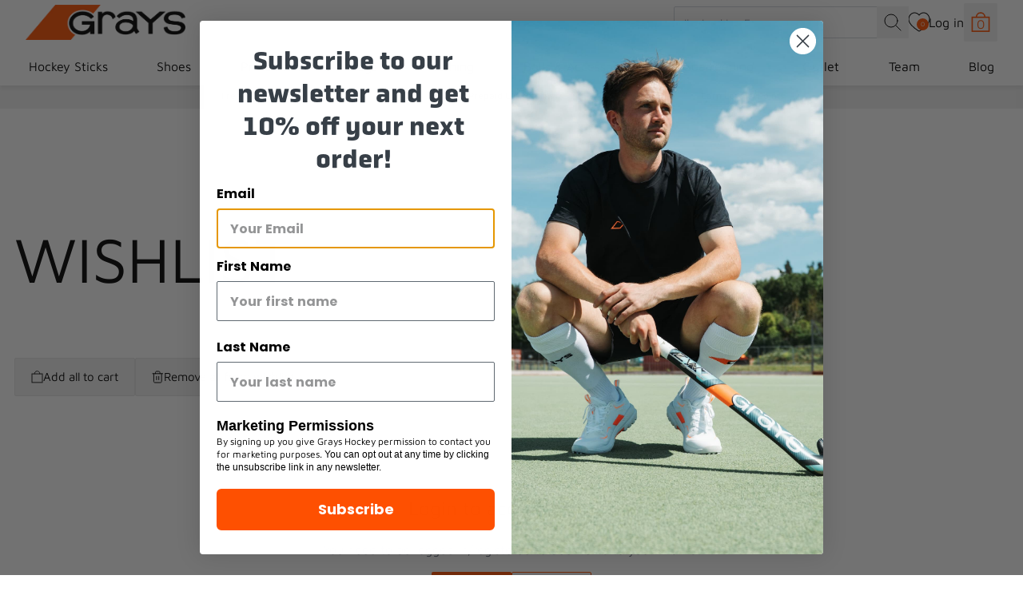

--- FILE ---
content_type: text/html; charset=utf-8
request_url: https://www.grays-hockey.com/pages/wishlist
body_size: 64544
content:
<!doctype html>
<html lang="en" style="font-size: 16px">
  <head>
    <meta charset="utf-8">
    <meta http-equiv="X-UA-Compatible" content="IE=edge">
    <meta name="viewport" content="width=device-width,initial-scale=1">
    <meta name="generator" content="vite">

    <title>Wishlist</title>

    <!-- Meta -->

<meta name="description" content="The official home of Grays Hockey - we aim to provide the best product to hockey players of all levels globally, through continuous development, with a focus on performance and sustainability - Buy your Grays Hockey Stick here."><link
    rel="apple-touch-icon"
    sizes="57x57"
    href="//www.grays-hockey.com/cdn/shop/files/Halo-Favicon.png?crop=center&height=57&v=1715349144&width=57"
  >
  <link
    rel="apple-touch-icon"
    sizes="60x60"
    href="//www.grays-hockey.com/cdn/shop/files/Halo-Favicon.png?crop=center&height=60&v=1715349144&width=60"
  >
  <link
    rel="apple-touch-icon"
    sizes="72x72"
    href="//www.grays-hockey.com/cdn/shop/files/Halo-Favicon.png?crop=center&height=72&v=1715349144&width=72"
  >
  <link
    rel="apple-touch-icon"
    sizes="76x76"
    href="//www.grays-hockey.com/cdn/shop/files/Halo-Favicon.png?crop=center&height=76&v=1715349144&width=76"
  >
  <link
    rel="apple-touch-icon"
    sizes="114x114"
    href="//www.grays-hockey.com/cdn/shop/files/Halo-Favicon.png?crop=center&height=114&v=1715349144&width=114"
  >
  <link
    rel="apple-touch-icon"
    sizes="120x120"
    href="//www.grays-hockey.com/cdn/shop/files/Halo-Favicon.png?crop=center&height=120&v=1715349144&width=120"
  >
  <link
    rel="apple-touch-icon"
    sizes="144x144"
    href="//www.grays-hockey.com/cdn/shop/files/Halo-Favicon.png?crop=center&height=144&v=1715349144&width=144"
  >
  <link
    rel="apple-touch-icon"
    sizes="152x152"
    href="//www.grays-hockey.com/cdn/shop/files/Halo-Favicon.png?crop=center&height=152&v=1715349144&width=152"
  >
  <link
    rel="apple-touch-icon"
    sizes="180x180"
    href="//www.grays-hockey.com/cdn/shop/files/Halo-Favicon.png?crop=center&height=180&v=1715349144&width=180"
  >
  <link
    rel="icon"
    type="image/png"
    sizes="192x192"
    href="//www.grays-hockey.com/cdn/shop/files/Halo-Favicon.png?crop=center&height=192&v=1715349144&width=192"
  >
  <link
    rel="icon"
    type="image/png"
    sizes="32x32"
    href="//www.grays-hockey.com/cdn/shop/files/Halo-Favicon.png?crop=center&height=32&v=1715349144&width=32"
  >
  <link
    rel="icon"
    type="image/png"
    sizes="96x96"
    href="//www.grays-hockey.com/cdn/shop/files/Halo-Favicon.png?crop=center&height=96&v=1715349144&width=96"
  >
  <link
    rel="icon"
    type="image/png"
    sizes="16x16"
    href="//www.grays-hockey.com/cdn/shop/files/Halo-Favicon.png?crop=center&height=16&v=1715349144&width=16"
  >
  
  <meta name="msapplication-TileColor" content="#FFF">
  <meta
    name="msapplication-TileImage"
    content="//www.grays-hockey.com/cdn/shop/files/Halo-Favicon.png?crop=center&height=144&v=1715349144&width=144"
  >
  <meta name="theme-color" content="#FFF">


<meta name="robots" content="index">
<link rel="canonical" href="https://www.grays-hockey.com/pages/wishlist">



<link rel="sitemap" type="application/xml" title="Sitemap" href="/sitemap.xml">


  <meta name="trustpilot-one-time-domain-verification-id" content="e9c6ed8e-e764-4ee6-8700-ed5e2eed1c8d">



<meta property="og:site_name" content="Grays Hockey">
<meta property="og:url" content="https://www.grays-hockey.com/pages/wishlist">
<meta property="og:title" content="Wishlist">
<meta property="og:type" content="website">
<meta property="og:description" content="The official home of Grays Hockey - we aim to provide the best product to hockey players of all levels globally, through continuous development, with a focus on performance and sustainability - Buy your Grays Hockey Stick here."><meta name="twitter:card" content="summary_large_image">
<meta name="twitter:title" content="Wishlist">
<meta name="twitter:description" content="The official home of Grays Hockey - we aim to provide the best product to hockey players of all levels globally, through continuous development, with a focus on performance and sustainability - Buy your Grays Hockey Stick here.">
    <!-- Schema --><script type="application/ld+json">
  {
    "@context": "http://schema.org",
    "@type": "Organization",
    "@id": "https:\/\/www.grays-hockey.com\/#schema-org",
    "name": "Grays Hockey","logo": "https:\/\/www.grays-hockey.com\/cdn\/shop\/files\/Grays_Hockey_Primary_Logo_Positive.png?v=1695814373\u0026width=500",
    "sameAs": ["https:\/\/www.facebook.com\/graysofficial\/"
,"https:\/\/www.instagram.com\/grayshockey\/?hl=en"
,"https:\/\/www.tiktok.com\/@grayshockey"
],
    "url": "https:\/\/www.grays-hockey.com\/pages\/wishlist"
  }
</script>
<script type="application/ld+json">
  {
    "@context": "http://schema.org/",
    "@type": "WebSite",
    "url": "https:\/\/www.grays-hockey.com",
    "name": "Grays Hockey",
    "potentialAction": {
      "@type": "SearchAction","target": "https:\/\/www.grays-hockey.com\/search?q={search_term_string}",
      "query-input": "required name=search_term_string"
    }
  }
</script>

<script type="application/ld+json">
{
  "@context": "http://schema.org/",
  "@type": "BreadcrumbList",
  "itemListElement": [
    {
      "@type": "ListItem",
      "position": 1,
      "item": {
        "@type": "WebPage",
        "@id": "https:\/\/www.grays-hockey.com",
        "name": "Home"
      }
    },{
        "@type": "ListItem",
        "position": 2,
        "item": {
          "@type": "WebPage",
          "@id": "https:\/\/www.grays-hockey.com\/pages\/wishlist",
          "name": "Wishlist"
        }
      }
    
  ]
}
</script>
    <!-- Misc -->
<link rel="preconnect" href="https://cdn.shopify.com" crossorigin>




<link rel="preconnect" href="https://fonts.gstatic.com" crossorigin>




<style data-shopify>
  @font-face {
  font-family: 'Exo-2';
  src: url(//www.grays-hockey.com/cdn/shop/t/35/assets/Exo2-Regular.woff?v=128126626445734798291737032596);
  font-weight: normal;
  font-style: normal;
  font-display: swap;
}

@font-face {
  font-family: 'Exo-2';
  src: url(//www.grays-hockey.com/cdn/shop/t/35/assets/Exo2-Thin.woff?v=86637247328605795871737032586) format('woff');
  font-weight: 100;
  font-style: normal;
  font-display: swap;
}

@font-face {
  font-family: 'Exo-2';
  src: url(//www.grays-hockey.com/cdn/shop/t/35/assets/Exo2-ExtraLight.woff?v=72713474185016964311737032579) format('woff');
  font-weight: 200;
  font-style: normal;
  font-display: swap;
}

@font-face {
  font-family: 'Exo-2-light';
  src: url(//www.grays-hockey.com/cdn/shop/t/35/assets/Exo2-Light.woff?v=75041754493472655491737032581) format('woff');
  font-weight: 300;
  font-style: normal;
  font-display: swap;
}

@font-face {
  font-family: 'Exo-2';
  src: url(//www.grays-hockey.com/cdn/shop/t/35/assets/Exo2-Medium.woff?v=157351202138341588891737032577) format('woff');
  font-weight: 500;
  font-style: normal;
  font-display: swap;
}

@font-face {
  font-family: 'Exo-2';
  src: url(//www.grays-hockey.com/cdn/shop/t/35/assets/Exo2-SemiBold.woff?v=2015028847909149631737032586) format('woff');
  font-weight: 100;
  font-style: normal;
  font-display: swap;
}

@font-face {
  font-family: 'Exo-2-bold';
  src: url(//www.grays-hockey.com/cdn/shop/t/35/assets/Exo2-Bold.woff?v=87061906854348662771737032586) format('woff');
  font-weight: 100;
  font-style: normal;
  font-display: swap;
}

@font-face {
  font-family: 'Exo-2';
  src: url(//www.grays-hockey.com/cdn/shop/t/35/assets/Exo2-ExtraBold.woff?v=120831779870929061141737032578) format('woff');
  font-weight: 100;
  font-style: normal;
  font-display: swap;
}

@font-face {
  font-family: 'Exo-2';
  src: url(//www.grays-hockey.com/cdn/shop/t/35/assets/Exo2-Black.woff?v=116462295457565341271737032597) format('woff');
  font-weight: 100;
  font-style: normal;
  font-display: swap;
}

@font-face {
  font-family: 'Avenir';
  src: url(//www.grays-hockey.com/cdn/shop/t/35/assets/AvenirNext-Regular.woff?v=171329648712568924011737032593) format('woff');
  font-weight: 400;
  font-style: normal;
  font-display: swap;
}

@font-face {
  font-family: 'Avenir';
  src: url(//www.grays-hockey.com/cdn/shop/t/35/assets/AvenirNext-UltraLight.woff?v=164825268010088205641737032579) format('woff');
  font-weight: 100;
  font-style: normal;
  font-display: swap;
}

@font-face {
  font-family: 'Avenir';
  src: url(//www.grays-hockey.com/cdn/shop/t/35/assets/AvenirNext-Regular.woff?v=171329648712568924011737032593) format('woff');
  font-weight: 300;
  font-style: normal;
  font-display: swap;
}

@font-face {
  font-family: 'Avenir';
  src: url(//www.grays-hockey.com/cdn/shop/t/35/assets/AvenirNext-Medium.woff?v=11852550546387154911737032591) format('woff');
  font-weight: 500;
  font-style: normal;
  font-display: swap;
}

@font-face {
  font-family: 'Avenir';
  src: url(//www.grays-hockey.com/cdn/shop/t/35/assets/AvenirNext-Bold.woff?v=26902643966480808051737032579) format('woff');
  font-weight: 700;
  font-style: normal;
  font-display: swap;
}

@font-face {
  font-family: 'Avenir';
  src: url(//www.grays-hockey.com/cdn/shop/t/35/assets/AvenirNext-Heavy.woff?v=141567403182953983121737032579) format('woff');
  font-weight: 900;
  font-style: normal;
  font-display: swap;
}

@font-face {
  font-family: 'Montserrat';
  src: url(//www.grays-hockey.com/cdn/shop/t/35/assets/Montserrat-Regular.woff?v=88678390358299147291737032580) format('woff');
  font-weight: 400;
  font-style: normal;
  font-display: swap;
}

@font-face {
  font-family: 'Montserrat';
  src: url(//www.grays-hockey.com/cdn/shop/t/35/assets/Montserrat-Thin.woff?v=89762947728380926951737032592) format('woff');
  font-weight: 100;
  font-style: normal;
  font-display: swap;
}

@font-face {
  font-family: 'Montserrat';
  src: url(//www.grays-hockey.com/cdn/shop/t/35/assets/Montserrat-ExtraLight.woff?v=68491329427171396431737032579) format('woff');
  font-weight: 200;
  font-style: normal;
  font-display: swap;
}

@font-face {
  font-family: 'Montserrat';
  src: url(//www.grays-hockey.com/cdn/shop/t/35/assets/Montserrat-Light.woff?v=67039568919004568181737032580) format('woff');
  font-weight: 300;
  font-style: normal;
  font-display: swap;
}

@font-face {
  font-family: 'Montserrat';
  src: url(//www.grays-hockey.com/cdn/shop/t/35/assets/Montserrat-Medium.woff?v=30221587389422644161737032594) format('woff');
  font-weight: 500;
  font-style: normal;
  font-display: swap;
}

@font-face {
  font-family: 'Montserrat';
  src: url(//www.grays-hockey.com/cdn/shop/t/35/assets/Montserrat-SemiBold.woff?v=166901582826789209231737032595) format('woff');
  font-weight: 600;
  font-style: normal;
  font-display: swap;
}

@font-face {
  font-family: 'Montserrat';
  src: url(//www.grays-hockey.com/cdn/shop/t/35/assets/Montserrat-Bold.woff?v=162208505963747303401737032592) format('woff');
  font-weight: 700;
  font-style: normal;
  font-display: swap;
}

@font-face {
  font-family: 'Montserrat';
  src: url(//www.grays-hockey.com/cdn/shop/t/35/assets/Montserrat-ExtraBold.woff?v=11753992942065657211737032581) format('woff');
  font-weight: 800;
  font-style: normal;
  font-display: swap;
}

@font-face {
  font-family: 'Montserrat';
  src: url(//www.grays-hockey.com/cdn/shop/t/35/assets/Montserrat-Black.woff?v=172046144948783664881737032578) format('woff');
  font-weight: 900;
  font-style: normal;
  font-display: swap;
}

@font-face {
  font-family: 'Barlow';
  src: url(//www.grays-hockey.com/cdn/shop/t/35/assets/Barlow-Regular.woff?v=85607953116227362721737032576) format('woff');
  font-weight: 400;
  font-style: normal;
  font-display: swap;
}

@font-face {
  font-family: 'Barlow';
  src: url(//www.grays-hockey.com/cdn/shop/t/35/assets/Barlow-Thin.woff?v=86532258832059850601737032579) format('woff');
  font-weight: 100;
  font-style: normal;
  font-display: swap;
}

@font-face {
  font-family: 'Barlow';
  src: url(//www.grays-hockey.com/cdn/shop/t/35/assets/Barlow-ExtraLight.woff?v=84433416128278936131737032581) format('woff');
  font-weight: 200;
  font-style: normal;
  font-display: swap;
}

@font-face {
  font-family: 'Barlow';
  src: url(//www.grays-hockey.com/cdn/shop/t/35/assets/Barlow-Light.woff?v=41412168934648001831737032596) format('woff');
  font-weight: 300;
  font-style: normal;
  font-display: swap;
}

@font-face {
  font-family: 'Barlow';
  src: url(//www.grays-hockey.com/cdn/shop/t/35/assets/Barlow-Medium.woff?v=108339286545729633411737032596) format('woff');
  font-weight: 500;
  font-style: normal;
  font-display: swap;
}

@font-face {
  font-family: 'Barlow';
  src: url(//www.grays-hockey.com/cdn/shop/t/35/assets/Barlow-SemiBold.woff?v=860158241114248441737032597) format('woff');
  font-weight: 600;
  font-style: normal;
  font-display: swap;
}

@font-face {
  font-family: 'Barlow';
  src: url(//www.grays-hockey.com/cdn/shop/t/35/assets/Barlow-Bold.woff?v=166174815882554684031737032594) format('woff');
  font-weight: 700;
  font-style: normal;
  font-display: swap;
}

@font-face {
  font-family: 'Barlow';
  src: url(//www.grays-hockey.com/cdn/shop/t/35/assets/Barlow-ExtraBold.woff?v=184082610905390563841737032578) format('woff');
  font-weight: 800;
  font-style: normal;
  font-display: swap;
}

@font-face {
  font-family: 'Barlow';
  src: url(//www.grays-hockey.com/cdn/shop/t/35/assets/Barlow-Black.woff?v=108664031802777468161737032592) format('woff');
  font-weight: 900;
  font-style: normal;
  font-display: swap;
}

@font-face {
  font-family: 'Poppins';
  src: url(//www.grays-hockey.com/cdn/shop/t/35/assets/Poppins-Regular.woff?v=44674838346331577781737032577) format('woff');
  font-weight: 400;
  font-style: normal;
  font-display: swap;
}

@font-face {
  font-family: 'Poppins';
  src: url(//www.grays-hockey.com/cdn/shop/t/35/assets/Poppins-Thin.woff?v=35127243055443322091737032594) format('woff');
  font-weight: 100;
  font-style: normal;
  font-display: swap;
}

@font-face {
  font-family: 'Poppins';
  src: url(//www.grays-hockey.com/cdn/shop/t/35/assets/Poppins-ExtraLight.woff?v=23450025154417584231737032596) format('woff');
  font-weight: 200;
  font-style: normal;
  font-display: swap;
}

@font-face {
  font-family: 'Poppins';
  src: url(//www.grays-hockey.com/cdn/shop/t/35/assets/Poppins-Light.woff?v=92643874443665111101737032593) format('woff');
  font-weight: 300;
  font-style: normal;
  font-display: swap;
}

@font-face {
  font-family: 'Poppins';
  src: url(//www.grays-hockey.com/cdn/shop/t/35/assets/Poppins-Medium.woff?v=50014963208218361171737032591) format('woff');
  font-weight: 500;
  font-style: normal;
  font-display: swap;
}

@font-face {
  font-family: 'Poppins';
  src: url(//www.grays-hockey.com/cdn/shop/t/35/assets/Poppins-SemiBold.woff?v=123500105368891618461737032577) format('woff');
  font-weight: 600;
  font-style: normal;
  font-display: swap;
}

@font-face {
  font-family: 'Poppins';
  src: url(//www.grays-hockey.com/cdn/shop/t/35/assets/Poppins-Bold.woff?v=72869481230881563831737032582) format('woff');
  font-weight: 700;
  font-style: normal;
  font-display: swap;
}

@font-face {
  font-family: 'Poppins';
  src: url(//www.grays-hockey.com/cdn/shop/t/35/assets/Poppins-ExtraBold.woff?v=16166462866103000431737032582) format('woff');
  font-weight: 800;
  font-style: normal;
  font-display: swap;
}

@font-face {
  font-family: 'Poppins';
  src: url(//www.grays-hockey.com/cdn/shop/t/35/assets/Poppins-Black.woff?v=43723457924945581121737032578) format('woff');
  font-weight: 900;
  font-style: normal;
  font-display: swap;
}

@font-face {
  font-family: 'MavenPro';
  src: url(//www.grays-hockey.com/cdn/shop/t/35/assets/MavenPro-VariableFont_wght.ttf?v=78276953631243534731760450715) format('truetype');
  font-weight: 400 900;
  font-style: normal;
  font-display: swap;
  font-optical-sizing: auto;
}

@font-face {
  font-family: 'Rubik';
  src: url(//www.grays-hockey.com/cdn/shop/t/35/assets/Rubik-VariableFont_wght.ttf?v=127078128611715662521760450717) format('truetype');
  font-weight: 300 900;
  font-style: normal;
  font-display: swap;
  font-optical-sizing: auto;
}

@font-face {
  font-family: 'Rubik';
  src: url(//www.grays-hockey.com/cdn/shop/t/35/assets/Rubik-Italic-VariableFont_wght.ttf?v=167095561049849039541760450716) format('truetype');
  font-weight: 300 900;
  font-style: italic;
  font-display: swap;
  font-optical-sizing: auto;
}
</style>




  <script src="//www.grays-hockey.com/cdn/shop/t/35/assets/theme-DAH55FEN.js" type="module" crossorigin="anonymous"></script>

<!-- Content for header --><script>window.performance && window.performance.mark && window.performance.mark('shopify.content_for_header.start');</script><meta name="google-site-verification" content="WF_VQCfr_owy87MZIvEOrba2MjCPK9NJ4CAhO-416hI">
<meta id="shopify-digital-wallet" name="shopify-digital-wallet" content="/13834715190/digital_wallets/dialog">
<script async="async" src="/checkouts/internal/preloads.js?locale=en-GB"></script>
<script id="shopify-features" type="application/json">{"accessToken":"b22f715c237a8273853b51553fa41110","betas":["rich-media-storefront-analytics"],"domain":"www.grays-hockey.com","predictiveSearch":true,"shopId":13834715190,"locale":"en"}</script>
<script>var Shopify = Shopify || {};
Shopify.shop = "grays-hockey-uk.myshopify.com";
Shopify.locale = "en";
Shopify.currency = {"active":"GBP","rate":"1.0"};
Shopify.country = "GB";
Shopify.theme = {"name":"gray-nicolls\/hockey-uk","id":177438785911,"schema_name":"Shopify","schema_version":"1.0.0","theme_store_id":null,"role":"main"};
Shopify.theme.handle = "null";
Shopify.theme.style = {"id":null,"handle":null};
Shopify.cdnHost = "www.grays-hockey.com/cdn";
Shopify.routes = Shopify.routes || {};
Shopify.routes.root = "/";</script>
<script type="module">!function(o){(o.Shopify=o.Shopify||{}).modules=!0}(window);</script>
<script>!function(o){function n(){var o=[];function n(){o.push(Array.prototype.slice.apply(arguments))}return n.q=o,n}var t=o.Shopify=o.Shopify||{};t.loadFeatures=n(),t.autoloadFeatures=n()}(window);</script>
<script id="shop-js-analytics" type="application/json">{"pageType":"page"}</script>
<script defer="defer" async type="module" src="//www.grays-hockey.com/cdn/shopifycloud/shop-js/modules/v2/client.init-shop-cart-sync_WVOgQShq.en.esm.js"></script>
<script defer="defer" async type="module" src="//www.grays-hockey.com/cdn/shopifycloud/shop-js/modules/v2/chunk.common_C_13GLB1.esm.js"></script>
<script defer="defer" async type="module" src="//www.grays-hockey.com/cdn/shopifycloud/shop-js/modules/v2/chunk.modal_CLfMGd0m.esm.js"></script>
<script type="module">
  await import("//www.grays-hockey.com/cdn/shopifycloud/shop-js/modules/v2/client.init-shop-cart-sync_WVOgQShq.en.esm.js");
await import("//www.grays-hockey.com/cdn/shopifycloud/shop-js/modules/v2/chunk.common_C_13GLB1.esm.js");
await import("//www.grays-hockey.com/cdn/shopifycloud/shop-js/modules/v2/chunk.modal_CLfMGd0m.esm.js");

  window.Shopify.SignInWithShop?.initShopCartSync?.({"fedCMEnabled":true,"windoidEnabled":true});

</script>
<script>(function() {
  var isLoaded = false;
  function asyncLoad() {
    if (isLoaded) return;
    isLoaded = true;
    var urls = ["https:\/\/wishlisthero-assets.revampco.com\/store-front\/bundle2.js?shop=grays-hockey-uk.myshopify.com","https:\/\/dr4qe3ddw9y32.cloudfront.net\/awin-shopify-integration-code.js?aid=118481\u0026v=shopifyApp_5.2.3\u0026ts=1754570087941\u0026shop=grays-hockey-uk.myshopify.com","https:\/\/wishlisthero-assets.revampco.com\/store-front\/bundle2.js?shop=grays-hockey-uk.myshopify.com","https:\/\/wishlisthero-assets.revampco.com\/store-front\/bundle2.js?shop=grays-hockey-uk.myshopify.com"];
    for (var i = 0; i < urls.length; i++) {
      var s = document.createElement('script');
      s.type = 'text/javascript';
      s.async = true;
      s.src = urls[i];
      var x = document.getElementsByTagName('script')[0];
      x.parentNode.insertBefore(s, x);
    }
  };
  if(window.attachEvent) {
    window.attachEvent('onload', asyncLoad);
  } else {
    window.addEventListener('load', asyncLoad, false);
  }
})();</script>
<script id="__st">var __st={"a":13834715190,"offset":0,"reqid":"16ec8c5a-d599-42ce-ab7f-8e185cdce114-1769644008","pageurl":"www.grays-hockey.com\/pages\/wishlist","s":"pages-88432640054","u":"9c1b5ba7b8c0","p":"page","rtyp":"page","rid":88432640054};</script>
<script>window.ShopifyPaypalV4VisibilityTracking = true;</script>
<script id="captcha-bootstrap">!function(){'use strict';const t='contact',e='account',n='new_comment',o=[[t,t],['blogs',n],['comments',n],[t,'customer']],c=[[e,'customer_login'],[e,'guest_login'],[e,'recover_customer_password'],[e,'create_customer']],r=t=>t.map((([t,e])=>`form[action*='/${t}']:not([data-nocaptcha='true']) input[name='form_type'][value='${e}']`)).join(','),a=t=>()=>t?[...document.querySelectorAll(t)].map((t=>t.form)):[];function s(){const t=[...o],e=r(t);return a(e)}const i='password',u='form_key',d=['recaptcha-v3-token','g-recaptcha-response','h-captcha-response',i],f=()=>{try{return window.sessionStorage}catch{return}},m='__shopify_v',_=t=>t.elements[u];function p(t,e,n=!1){try{const o=window.sessionStorage,c=JSON.parse(o.getItem(e)),{data:r}=function(t){const{data:e,action:n}=t;return t[m]||n?{data:e,action:n}:{data:t,action:n}}(c);for(const[e,n]of Object.entries(r))t.elements[e]&&(t.elements[e].value=n);n&&o.removeItem(e)}catch(o){console.error('form repopulation failed',{error:o})}}const l='form_type',E='cptcha';function T(t){t.dataset[E]=!0}const w=window,h=w.document,L='Shopify',v='ce_forms',y='captcha';let A=!1;((t,e)=>{const n=(g='f06e6c50-85a8-45c8-87d0-21a2b65856fe',I='https://cdn.shopify.com/shopifycloud/storefront-forms-hcaptcha/ce_storefront_forms_captcha_hcaptcha.v1.5.2.iife.js',D={infoText:'Protected by hCaptcha',privacyText:'Privacy',termsText:'Terms'},(t,e,n)=>{const o=w[L][v],c=o.bindForm;if(c)return c(t,g,e,D).then(n);var r;o.q.push([[t,g,e,D],n]),r=I,A||(h.body.append(Object.assign(h.createElement('script'),{id:'captcha-provider',async:!0,src:r})),A=!0)});var g,I,D;w[L]=w[L]||{},w[L][v]=w[L][v]||{},w[L][v].q=[],w[L][y]=w[L][y]||{},w[L][y].protect=function(t,e){n(t,void 0,e),T(t)},Object.freeze(w[L][y]),function(t,e,n,w,h,L){const[v,y,A,g]=function(t,e,n){const i=e?o:[],u=t?c:[],d=[...i,...u],f=r(d),m=r(i),_=r(d.filter((([t,e])=>n.includes(e))));return[a(f),a(m),a(_),s()]}(w,h,L),I=t=>{const e=t.target;return e instanceof HTMLFormElement?e:e&&e.form},D=t=>v().includes(t);t.addEventListener('submit',(t=>{const e=I(t);if(!e)return;const n=D(e)&&!e.dataset.hcaptchaBound&&!e.dataset.recaptchaBound,o=_(e),c=g().includes(e)&&(!o||!o.value);(n||c)&&t.preventDefault(),c&&!n&&(function(t){try{if(!f())return;!function(t){const e=f();if(!e)return;const n=_(t);if(!n)return;const o=n.value;o&&e.removeItem(o)}(t);const e=Array.from(Array(32),(()=>Math.random().toString(36)[2])).join('');!function(t,e){_(t)||t.append(Object.assign(document.createElement('input'),{type:'hidden',name:u})),t.elements[u].value=e}(t,e),function(t,e){const n=f();if(!n)return;const o=[...t.querySelectorAll(`input[type='${i}']`)].map((({name:t})=>t)),c=[...d,...o],r={};for(const[a,s]of new FormData(t).entries())c.includes(a)||(r[a]=s);n.setItem(e,JSON.stringify({[m]:1,action:t.action,data:r}))}(t,e)}catch(e){console.error('failed to persist form',e)}}(e),e.submit())}));const S=(t,e)=>{t&&!t.dataset[E]&&(n(t,e.some((e=>e===t))),T(t))};for(const o of['focusin','change'])t.addEventListener(o,(t=>{const e=I(t);D(e)&&S(e,y())}));const B=e.get('form_key'),M=e.get(l),P=B&&M;t.addEventListener('DOMContentLoaded',(()=>{const t=y();if(P)for(const e of t)e.elements[l].value===M&&p(e,B);[...new Set([...A(),...v().filter((t=>'true'===t.dataset.shopifyCaptcha))])].forEach((e=>S(e,t)))}))}(h,new URLSearchParams(w.location.search),n,t,e,['guest_login'])})(!0,!0)}();</script>
<script integrity="sha256-4kQ18oKyAcykRKYeNunJcIwy7WH5gtpwJnB7kiuLZ1E=" data-source-attribution="shopify.loadfeatures" defer="defer" src="//www.grays-hockey.com/cdn/shopifycloud/storefront/assets/storefront/load_feature-a0a9edcb.js" crossorigin="anonymous"></script>
<script data-source-attribution="shopify.dynamic_checkout.dynamic.init">var Shopify=Shopify||{};Shopify.PaymentButton=Shopify.PaymentButton||{isStorefrontPortableWallets:!0,init:function(){window.Shopify.PaymentButton.init=function(){};var t=document.createElement("script");t.src="https://www.grays-hockey.com/cdn/shopifycloud/portable-wallets/latest/portable-wallets.en.js",t.type="module",document.head.appendChild(t)}};
</script>
<script data-source-attribution="shopify.dynamic_checkout.buyer_consent">
  function portableWalletsHideBuyerConsent(e){var t=document.getElementById("shopify-buyer-consent"),n=document.getElementById("shopify-subscription-policy-button");t&&n&&(t.classList.add("hidden"),t.setAttribute("aria-hidden","true"),n.removeEventListener("click",e))}function portableWalletsShowBuyerConsent(e){var t=document.getElementById("shopify-buyer-consent"),n=document.getElementById("shopify-subscription-policy-button");t&&n&&(t.classList.remove("hidden"),t.removeAttribute("aria-hidden"),n.addEventListener("click",e))}window.Shopify?.PaymentButton&&(window.Shopify.PaymentButton.hideBuyerConsent=portableWalletsHideBuyerConsent,window.Shopify.PaymentButton.showBuyerConsent=portableWalletsShowBuyerConsent);
</script>
<script data-source-attribution="shopify.dynamic_checkout.cart.bootstrap">document.addEventListener("DOMContentLoaded",(function(){function t(){return document.querySelector("shopify-accelerated-checkout-cart, shopify-accelerated-checkout")}if(t())Shopify.PaymentButton.init();else{new MutationObserver((function(e,n){t()&&(Shopify.PaymentButton.init(),n.disconnect())})).observe(document.body,{childList:!0,subtree:!0})}}));
</script>
<script id='scb4127' type='text/javascript' async='' src='https://www.grays-hockey.com/cdn/shopifycloud/privacy-banner/storefront-banner.js'></script><link id="shopify-accelerated-checkout-styles" rel="stylesheet" media="screen" href="https://www.grays-hockey.com/cdn/shopifycloud/portable-wallets/latest/accelerated-checkout-backwards-compat.css" crossorigin="anonymous">
<style id="shopify-accelerated-checkout-cart">
        #shopify-buyer-consent {
  margin-top: 1em;
  display: inline-block;
  width: 100%;
}

#shopify-buyer-consent.hidden {
  display: none;
}

#shopify-subscription-policy-button {
  background: none;
  border: none;
  padding: 0;
  text-decoration: underline;
  font-size: inherit;
  cursor: pointer;
}

#shopify-subscription-policy-button::before {
  box-shadow: none;
}

      </style>

<script>window.performance && window.performance.mark && window.performance.mark('shopify.content_for_header.end');</script>
<script>
      window.theme = {
        thirdParty: {
          klevu: {
            apiKey: 'false'
          },
          yotpo: {
            appKey: 'false'
          }
        }
      };
    </script>

    


  <link href="//www.grays-hockey.com/cdn/shop/t/35/assets/theme-BZ68EVxH.css" rel="stylesheet" type="text/css" media="all" />



    <script type="text/javascript" src="https://www.bugherd.com/sidebarv2.js?apikey=utisxjmlxg0gkdrzz9lnqg" async="true"></script>

    <style data-shopify>
      :root {
        --font-family: MavenPro, Arial;
        --primary-color: #fe5000;
      }
    </style>
    
    
    
      <script>
  (function(w,d,t,r,u)
  {
    var f,n,i;
    w[u]=w[u]||[],f=function()
    {
      var o={ti:"343213357", enableAutoSpaTracking: true};
      o.q=w[u],w[u]=new UET(o),w[u].push("pageLoad")
    },
    n=d.createElement(t),n.src=r,n.async=1,n.onload=n.onreadystatechange=function()
    {
      var s=this.readyState;
      s&&s!=="loaded"&&s!=="complete"||(f(),n.onload=n.onreadystatechange=null)
    },
    i=d.getElementsByTagName(t)[0],i.parentNode.insertBefore(n,i)
  })
  (window,document,"script","//bat.bing.com/bat.js","uetq");
</script>
<script>
window.uetq=window.uetq||[];
window.uetq.push('consent', 'default', {
  'ad_storage': 'denied',
});

window.Shopify?.loadFeatures([
  {
    name: 'consent-tracking-api',
    version: '0.1',
  }
], 
(error) => {
  console.log('loadFeatures', error);
  if (error) { 
    console.error('Error loading consent-tracking-api features', error);
    return; 
  }
  //console.log('window.Shopify.customerPrivacy.getTrackingConsent', window.Shopify.customerPrivacy, window.Shopify.customerPrivacy.getTrackingConsent)

  if (window.Shopify.customerPrivacy) {
      window.Shopify.customerPrivacy.getTrackingConsent((consent) => {
      console.log('consent', consent);
      if (consent.analytics && consent.marketing) {
        window.uetq=window.uetq||[];
        window.uetq.push('consent', 'update', {
          'ad_storage': 'granted',
        });
      }
      if (consent.preferences) {
        // Preferences cookies are allowed
      }
    });
  }
  else {
    console.error('window.Shopify.customerPrivacy is not defined');
  }
});
</script>
    

    <script >
      window.Shopify = window.Shopify || {};
          window.Shopify.brand = "Grays Hockey UK";
        </script>
  <!-- BEGIN app block: shopify://apps/klaviyo-email-marketing-sms/blocks/klaviyo-onsite-embed/2632fe16-c075-4321-a88b-50b567f42507 -->












  <script async src="https://static.klaviyo.com/onsite/js/U9shPQ/klaviyo.js?company_id=U9shPQ"></script>
  <script>!function(){if(!window.klaviyo){window._klOnsite=window._klOnsite||[];try{window.klaviyo=new Proxy({},{get:function(n,i){return"push"===i?function(){var n;(n=window._klOnsite).push.apply(n,arguments)}:function(){for(var n=arguments.length,o=new Array(n),w=0;w<n;w++)o[w]=arguments[w];var t="function"==typeof o[o.length-1]?o.pop():void 0,e=new Promise((function(n){window._klOnsite.push([i].concat(o,[function(i){t&&t(i),n(i)}]))}));return e}}})}catch(n){window.klaviyo=window.klaviyo||[],window.klaviyo.push=function(){var n;(n=window._klOnsite).push.apply(n,arguments)}}}}();</script>

  




  <script>
    window.klaviyoReviewsProductDesignMode = false
  </script>







<!-- END app block --><!-- BEGIN app block: shopify://apps/instafeed/blocks/head-block/c447db20-095d-4a10-9725-b5977662c9d5 --><link rel="preconnect" href="https://cdn.nfcube.com/">
<link rel="preconnect" href="https://scontent.cdninstagram.com/">


  <script>
    document.addEventListener('DOMContentLoaded', function () {
      let instafeedScript = document.createElement('script');

      
        instafeedScript.src = 'https://cdn.nfcube.com/instafeed-d8db3eb5c973e7772f1ca39b6015a9b1.js';
      

      document.body.appendChild(instafeedScript);
    });
  </script>





<!-- END app block --><!-- BEGIN app block: shopify://apps/se-wishlist-engine/blocks/app-embed/8f7c0857-8e71-463d-a168-8e133094753b --><link rel="preload" href="https://cdn.shopify.com/extensions/019bdabd-6cb4-76dd-b102-0fca94c8df62/wishlist-engine-226/assets/wishlist-engine.css" as="style" onload="this.onload=null;this.rel='stylesheet'">
<noscript><link rel="stylesheet" href="https://cdn.shopify.com/extensions/019bdabd-6cb4-76dd-b102-0fca94c8df62/wishlist-engine-226/assets/wishlist-engine.css"></noscript>

<meta name="wishlist_shop_current_currency" content="£{{amount}}" id="wishlist_shop_current_currency"/>
<script data-id="Ad05seVZTT0FSY1FTM__14198427981142892921" type="application/javascript">
  var  customHeartIcon='';
  var  customHeartFillIcon='';
</script>

 
<script src="https://cdn.shopify.com/extensions/019bdabd-6cb4-76dd-b102-0fca94c8df62/wishlist-engine-226/assets/wishlist-engine-app.js" defer></script>

<!-- END app block --><script src="https://cdn.shopify.com/extensions/019bb80a-466a-71df-980f-88082c38b6cf/8a22979f73c40a316bbd935441390f3cf0e21b81-25284/assets/algolia_autocomplete.js" type="text/javascript" defer="defer"></script>
<script src="https://cdn.shopify.com/extensions/019c0057-895d-7ff2-b2c3-37d5559f1468/smile-io-279/assets/smile-loader.js" type="text/javascript" defer="defer"></script>
<link href="https://monorail-edge.shopifysvc.com" rel="dns-prefetch">
<script>(function(){if ("sendBeacon" in navigator && "performance" in window) {try {var session_token_from_headers = performance.getEntriesByType('navigation')[0].serverTiming.find(x => x.name == '_s').description;} catch {var session_token_from_headers = undefined;}var session_cookie_matches = document.cookie.match(/_shopify_s=([^;]*)/);var session_token_from_cookie = session_cookie_matches && session_cookie_matches.length === 2 ? session_cookie_matches[1] : "";var session_token = session_token_from_headers || session_token_from_cookie || "";function handle_abandonment_event(e) {var entries = performance.getEntries().filter(function(entry) {return /monorail-edge.shopifysvc.com/.test(entry.name);});if (!window.abandonment_tracked && entries.length === 0) {window.abandonment_tracked = true;var currentMs = Date.now();var navigation_start = performance.timing.navigationStart;var payload = {shop_id: 13834715190,url: window.location.href,navigation_start,duration: currentMs - navigation_start,session_token,page_type: "page"};window.navigator.sendBeacon("https://monorail-edge.shopifysvc.com/v1/produce", JSON.stringify({schema_id: "online_store_buyer_site_abandonment/1.1",payload: payload,metadata: {event_created_at_ms: currentMs,event_sent_at_ms: currentMs}}));}}window.addEventListener('pagehide', handle_abandonment_event);}}());</script>
<script id="web-pixels-manager-setup">(function e(e,d,r,n,o){if(void 0===o&&(o={}),!Boolean(null===(a=null===(i=window.Shopify)||void 0===i?void 0:i.analytics)||void 0===a?void 0:a.replayQueue)){var i,a;window.Shopify=window.Shopify||{};var t=window.Shopify;t.analytics=t.analytics||{};var s=t.analytics;s.replayQueue=[],s.publish=function(e,d,r){return s.replayQueue.push([e,d,r]),!0};try{self.performance.mark("wpm:start")}catch(e){}var l=function(){var e={modern:/Edge?\/(1{2}[4-9]|1[2-9]\d|[2-9]\d{2}|\d{4,})\.\d+(\.\d+|)|Firefox\/(1{2}[4-9]|1[2-9]\d|[2-9]\d{2}|\d{4,})\.\d+(\.\d+|)|Chrom(ium|e)\/(9{2}|\d{3,})\.\d+(\.\d+|)|(Maci|X1{2}).+ Version\/(15\.\d+|(1[6-9]|[2-9]\d|\d{3,})\.\d+)([,.]\d+|)( \(\w+\)|)( Mobile\/\w+|) Safari\/|Chrome.+OPR\/(9{2}|\d{3,})\.\d+\.\d+|(CPU[ +]OS|iPhone[ +]OS|CPU[ +]iPhone|CPU IPhone OS|CPU iPad OS)[ +]+(15[._]\d+|(1[6-9]|[2-9]\d|\d{3,})[._]\d+)([._]\d+|)|Android:?[ /-](13[3-9]|1[4-9]\d|[2-9]\d{2}|\d{4,})(\.\d+|)(\.\d+|)|Android.+Firefox\/(13[5-9]|1[4-9]\d|[2-9]\d{2}|\d{4,})\.\d+(\.\d+|)|Android.+Chrom(ium|e)\/(13[3-9]|1[4-9]\d|[2-9]\d{2}|\d{4,})\.\d+(\.\d+|)|SamsungBrowser\/([2-9]\d|\d{3,})\.\d+/,legacy:/Edge?\/(1[6-9]|[2-9]\d|\d{3,})\.\d+(\.\d+|)|Firefox\/(5[4-9]|[6-9]\d|\d{3,})\.\d+(\.\d+|)|Chrom(ium|e)\/(5[1-9]|[6-9]\d|\d{3,})\.\d+(\.\d+|)([\d.]+$|.*Safari\/(?![\d.]+ Edge\/[\d.]+$))|(Maci|X1{2}).+ Version\/(10\.\d+|(1[1-9]|[2-9]\d|\d{3,})\.\d+)([,.]\d+|)( \(\w+\)|)( Mobile\/\w+|) Safari\/|Chrome.+OPR\/(3[89]|[4-9]\d|\d{3,})\.\d+\.\d+|(CPU[ +]OS|iPhone[ +]OS|CPU[ +]iPhone|CPU IPhone OS|CPU iPad OS)[ +]+(10[._]\d+|(1[1-9]|[2-9]\d|\d{3,})[._]\d+)([._]\d+|)|Android:?[ /-](13[3-9]|1[4-9]\d|[2-9]\d{2}|\d{4,})(\.\d+|)(\.\d+|)|Mobile Safari.+OPR\/([89]\d|\d{3,})\.\d+\.\d+|Android.+Firefox\/(13[5-9]|1[4-9]\d|[2-9]\d{2}|\d{4,})\.\d+(\.\d+|)|Android.+Chrom(ium|e)\/(13[3-9]|1[4-9]\d|[2-9]\d{2}|\d{4,})\.\d+(\.\d+|)|Android.+(UC? ?Browser|UCWEB|U3)[ /]?(15\.([5-9]|\d{2,})|(1[6-9]|[2-9]\d|\d{3,})\.\d+)\.\d+|SamsungBrowser\/(5\.\d+|([6-9]|\d{2,})\.\d+)|Android.+MQ{2}Browser\/(14(\.(9|\d{2,})|)|(1[5-9]|[2-9]\d|\d{3,})(\.\d+|))(\.\d+|)|K[Aa][Ii]OS\/(3\.\d+|([4-9]|\d{2,})\.\d+)(\.\d+|)/},d=e.modern,r=e.legacy,n=navigator.userAgent;return n.match(d)?"modern":n.match(r)?"legacy":"unknown"}(),u="modern"===l?"modern":"legacy",c=(null!=n?n:{modern:"",legacy:""})[u],f=function(e){return[e.baseUrl,"/wpm","/b",e.hashVersion,"modern"===e.buildTarget?"m":"l",".js"].join("")}({baseUrl:d,hashVersion:r,buildTarget:u}),m=function(e){var d=e.version,r=e.bundleTarget,n=e.surface,o=e.pageUrl,i=e.monorailEndpoint;return{emit:function(e){var a=e.status,t=e.errorMsg,s=(new Date).getTime(),l=JSON.stringify({metadata:{event_sent_at_ms:s},events:[{schema_id:"web_pixels_manager_load/3.1",payload:{version:d,bundle_target:r,page_url:o,status:a,surface:n,error_msg:t},metadata:{event_created_at_ms:s}}]});if(!i)return console&&console.warn&&console.warn("[Web Pixels Manager] No Monorail endpoint provided, skipping logging."),!1;try{return self.navigator.sendBeacon.bind(self.navigator)(i,l)}catch(e){}var u=new XMLHttpRequest;try{return u.open("POST",i,!0),u.setRequestHeader("Content-Type","text/plain"),u.send(l),!0}catch(e){return console&&console.warn&&console.warn("[Web Pixels Manager] Got an unhandled error while logging to Monorail."),!1}}}}({version:r,bundleTarget:l,surface:e.surface,pageUrl:self.location.href,monorailEndpoint:e.monorailEndpoint});try{o.browserTarget=l,function(e){var d=e.src,r=e.async,n=void 0===r||r,o=e.onload,i=e.onerror,a=e.sri,t=e.scriptDataAttributes,s=void 0===t?{}:t,l=document.createElement("script"),u=document.querySelector("head"),c=document.querySelector("body");if(l.async=n,l.src=d,a&&(l.integrity=a,l.crossOrigin="anonymous"),s)for(var f in s)if(Object.prototype.hasOwnProperty.call(s,f))try{l.dataset[f]=s[f]}catch(e){}if(o&&l.addEventListener("load",o),i&&l.addEventListener("error",i),u)u.appendChild(l);else{if(!c)throw new Error("Did not find a head or body element to append the script");c.appendChild(l)}}({src:f,async:!0,onload:function(){if(!function(){var e,d;return Boolean(null===(d=null===(e=window.Shopify)||void 0===e?void 0:e.analytics)||void 0===d?void 0:d.initialized)}()){var d=window.webPixelsManager.init(e)||void 0;if(d){var r=window.Shopify.analytics;r.replayQueue.forEach((function(e){var r=e[0],n=e[1],o=e[2];d.publishCustomEvent(r,n,o)})),r.replayQueue=[],r.publish=d.publishCustomEvent,r.visitor=d.visitor,r.initialized=!0}}},onerror:function(){return m.emit({status:"failed",errorMsg:"".concat(f," has failed to load")})},sri:function(e){var d=/^sha384-[A-Za-z0-9+/=]+$/;return"string"==typeof e&&d.test(e)}(c)?c:"",scriptDataAttributes:o}),m.emit({status:"loading"})}catch(e){m.emit({status:"failed",errorMsg:(null==e?void 0:e.message)||"Unknown error"})}}})({shopId: 13834715190,storefrontBaseUrl: "https://www.grays-hockey.com",extensionsBaseUrl: "https://extensions.shopifycdn.com/cdn/shopifycloud/web-pixels-manager",monorailEndpoint: "https://monorail-edge.shopifysvc.com/unstable/produce_batch",surface: "storefront-renderer",enabledBetaFlags: ["2dca8a86"],webPixelsConfigList: [{"id":"2145616247","configuration":"{\"advertiserId\":\"118481\",\"shopDomain\":\"grays-hockey-uk.myshopify.com\",\"appVersion\":\"shopifyApp_5.2.3\"}","eventPayloadVersion":"v1","runtimeContext":"STRICT","scriptVersion":"1a9b197b9c069133fae8fa2fc7a957a6","type":"APP","apiClientId":2887701,"privacyPurposes":["ANALYTICS","MARKETING"],"dataSharingAdjustments":{"protectedCustomerApprovalScopes":["read_customer_personal_data"]}},{"id":"1760461175","configuration":"{\"config\":\"{\\\"google_tag_ids\\\":[\\\"G-LVCWBBN9PK\\\",\\\"AW-17032054213\\\",\\\"GT-TWR2XXV\\\",\\\"GTM-WVCT5JW\\\"],\\\"target_country\\\":\\\"GB\\\",\\\"gtag_events\\\":[{\\\"type\\\":\\\"begin_checkout\\\",\\\"action_label\\\":[\\\"G-LVCWBBN9PK\\\",\\\"AW-17032054213\\\/21D2COWf-L4aEMWLwrk_\\\"]},{\\\"type\\\":\\\"search\\\",\\\"action_label\\\":[\\\"G-LVCWBBN9PK\\\",\\\"AW-17032054213\\\/C5SuCOmg-L4aEMWLwrk_\\\"]},{\\\"type\\\":\\\"view_item\\\",\\\"action_label\\\":[\\\"G-LVCWBBN9PK\\\",\\\"AW-17032054213\\\/hMuWCO6f-L4aEMWLwrk_\\\"]},{\\\"type\\\":\\\"purchase\\\",\\\"action_label\\\":[\\\"G-LVCWBBN9PK\\\",\\\"AW-17032054213\\\/ZD88COKf-L4aEMWLwrk_\\\"]},{\\\"type\\\":\\\"page_view\\\",\\\"action_label\\\":[\\\"G-LVCWBBN9PK\\\",\\\"AW-17032054213\\\/S9FmCOuf-L4aEMWLwrk_\\\"]},{\\\"type\\\":\\\"add_payment_info\\\",\\\"action_label\\\":[\\\"G-LVCWBBN9PK\\\",\\\"AW-17032054213\\\/g8HZCNik-L4aEMWLwrk_\\\"]},{\\\"type\\\":\\\"add_to_cart\\\",\\\"action_label\\\":[\\\"G-LVCWBBN9PK\\\",\\\"AW-17032054213\\\/N0KlCOif-L4aEMWLwrk_\\\"]}],\\\"enable_monitoring_mode\\\":false}\"}","eventPayloadVersion":"v1","runtimeContext":"OPEN","scriptVersion":"b2a88bafab3e21179ed38636efcd8a93","type":"APP","apiClientId":1780363,"privacyPurposes":[],"dataSharingAdjustments":{"protectedCustomerApprovalScopes":["read_customer_address","read_customer_email","read_customer_name","read_customer_personal_data","read_customer_phone"]}},{"id":"324042806","configuration":"{\"pixelCode\":\"CIE3GEJC77UFDEVLRF2G\"}","eventPayloadVersion":"v1","runtimeContext":"STRICT","scriptVersion":"22e92c2ad45662f435e4801458fb78cc","type":"APP","apiClientId":4383523,"privacyPurposes":["ANALYTICS","MARKETING","SALE_OF_DATA"],"dataSharingAdjustments":{"protectedCustomerApprovalScopes":["read_customer_address","read_customer_email","read_customer_name","read_customer_personal_data","read_customer_phone"]}},{"id":"147062838","configuration":"{\"pixel_id\":\"364596814404304\",\"pixel_type\":\"facebook_pixel\",\"metaapp_system_user_token\":\"-\"}","eventPayloadVersion":"v1","runtimeContext":"OPEN","scriptVersion":"ca16bc87fe92b6042fbaa3acc2fbdaa6","type":"APP","apiClientId":2329312,"privacyPurposes":["ANALYTICS","MARKETING","SALE_OF_DATA"],"dataSharingAdjustments":{"protectedCustomerApprovalScopes":["read_customer_address","read_customer_email","read_customer_name","read_customer_personal_data","read_customer_phone"]}},{"id":"254837111","eventPayloadVersion":"1","runtimeContext":"LAX","scriptVersion":"4","type":"CUSTOM","privacyPurposes":["ANALYTICS","MARKETING","SALE_OF_DATA"],"name":"UET tag"},{"id":"shopify-app-pixel","configuration":"{}","eventPayloadVersion":"v1","runtimeContext":"STRICT","scriptVersion":"0450","apiClientId":"shopify-pixel","type":"APP","privacyPurposes":["ANALYTICS","MARKETING"]},{"id":"shopify-custom-pixel","eventPayloadVersion":"v1","runtimeContext":"LAX","scriptVersion":"0450","apiClientId":"shopify-pixel","type":"CUSTOM","privacyPurposes":["ANALYTICS","MARKETING"]}],isMerchantRequest: false,initData: {"shop":{"name":"Grays Hockey","paymentSettings":{"currencyCode":"GBP"},"myshopifyDomain":"grays-hockey-uk.myshopify.com","countryCode":"GB","storefrontUrl":"https:\/\/www.grays-hockey.com"},"customer":null,"cart":null,"checkout":null,"productVariants":[],"purchasingCompany":null},},"https://www.grays-hockey.com/cdn","1d2a099fw23dfb22ep557258f5m7a2edbae",{"modern":"","legacy":""},{"shopId":"13834715190","storefrontBaseUrl":"https:\/\/www.grays-hockey.com","extensionBaseUrl":"https:\/\/extensions.shopifycdn.com\/cdn\/shopifycloud\/web-pixels-manager","surface":"storefront-renderer","enabledBetaFlags":"[\"2dca8a86\"]","isMerchantRequest":"false","hashVersion":"1d2a099fw23dfb22ep557258f5m7a2edbae","publish":"custom","events":"[[\"page_viewed\",{}]]"});</script><script>
  window.ShopifyAnalytics = window.ShopifyAnalytics || {};
  window.ShopifyAnalytics.meta = window.ShopifyAnalytics.meta || {};
  window.ShopifyAnalytics.meta.currency = 'GBP';
  var meta = {"page":{"pageType":"page","resourceType":"page","resourceId":88432640054,"requestId":"16ec8c5a-d599-42ce-ab7f-8e185cdce114-1769644008"}};
  for (var attr in meta) {
    window.ShopifyAnalytics.meta[attr] = meta[attr];
  }
</script>
<script class="analytics">
  (function () {
    var customDocumentWrite = function(content) {
      var jquery = null;

      if (window.jQuery) {
        jquery = window.jQuery;
      } else if (window.Checkout && window.Checkout.$) {
        jquery = window.Checkout.$;
      }

      if (jquery) {
        jquery('body').append(content);
      }
    };

    var hasLoggedConversion = function(token) {
      if (token) {
        return document.cookie.indexOf('loggedConversion=' + token) !== -1;
      }
      return false;
    }

    var setCookieIfConversion = function(token) {
      if (token) {
        var twoMonthsFromNow = new Date(Date.now());
        twoMonthsFromNow.setMonth(twoMonthsFromNow.getMonth() + 2);

        document.cookie = 'loggedConversion=' + token + '; expires=' + twoMonthsFromNow;
      }
    }

    var trekkie = window.ShopifyAnalytics.lib = window.trekkie = window.trekkie || [];
    if (trekkie.integrations) {
      return;
    }
    trekkie.methods = [
      'identify',
      'page',
      'ready',
      'track',
      'trackForm',
      'trackLink'
    ];
    trekkie.factory = function(method) {
      return function() {
        var args = Array.prototype.slice.call(arguments);
        args.unshift(method);
        trekkie.push(args);
        return trekkie;
      };
    };
    for (var i = 0; i < trekkie.methods.length; i++) {
      var key = trekkie.methods[i];
      trekkie[key] = trekkie.factory(key);
    }
    trekkie.load = function(config) {
      trekkie.config = config || {};
      trekkie.config.initialDocumentCookie = document.cookie;
      var first = document.getElementsByTagName('script')[0];
      var script = document.createElement('script');
      script.type = 'text/javascript';
      script.onerror = function(e) {
        var scriptFallback = document.createElement('script');
        scriptFallback.type = 'text/javascript';
        scriptFallback.onerror = function(error) {
                var Monorail = {
      produce: function produce(monorailDomain, schemaId, payload) {
        var currentMs = new Date().getTime();
        var event = {
          schema_id: schemaId,
          payload: payload,
          metadata: {
            event_created_at_ms: currentMs,
            event_sent_at_ms: currentMs
          }
        };
        return Monorail.sendRequest("https://" + monorailDomain + "/v1/produce", JSON.stringify(event));
      },
      sendRequest: function sendRequest(endpointUrl, payload) {
        // Try the sendBeacon API
        if (window && window.navigator && typeof window.navigator.sendBeacon === 'function' && typeof window.Blob === 'function' && !Monorail.isIos12()) {
          var blobData = new window.Blob([payload], {
            type: 'text/plain'
          });

          if (window.navigator.sendBeacon(endpointUrl, blobData)) {
            return true;
          } // sendBeacon was not successful

        } // XHR beacon

        var xhr = new XMLHttpRequest();

        try {
          xhr.open('POST', endpointUrl);
          xhr.setRequestHeader('Content-Type', 'text/plain');
          xhr.send(payload);
        } catch (e) {
          console.log(e);
        }

        return false;
      },
      isIos12: function isIos12() {
        return window.navigator.userAgent.lastIndexOf('iPhone; CPU iPhone OS 12_') !== -1 || window.navigator.userAgent.lastIndexOf('iPad; CPU OS 12_') !== -1;
      }
    };
    Monorail.produce('monorail-edge.shopifysvc.com',
      'trekkie_storefront_load_errors/1.1',
      {shop_id: 13834715190,
      theme_id: 177438785911,
      app_name: "storefront",
      context_url: window.location.href,
      source_url: "//www.grays-hockey.com/cdn/s/trekkie.storefront.a804e9514e4efded663580eddd6991fcc12b5451.min.js"});

        };
        scriptFallback.async = true;
        scriptFallback.src = '//www.grays-hockey.com/cdn/s/trekkie.storefront.a804e9514e4efded663580eddd6991fcc12b5451.min.js';
        first.parentNode.insertBefore(scriptFallback, first);
      };
      script.async = true;
      script.src = '//www.grays-hockey.com/cdn/s/trekkie.storefront.a804e9514e4efded663580eddd6991fcc12b5451.min.js';
      first.parentNode.insertBefore(script, first);
    };
    trekkie.load(
      {"Trekkie":{"appName":"storefront","development":false,"defaultAttributes":{"shopId":13834715190,"isMerchantRequest":null,"themeId":177438785911,"themeCityHash":"11135885682406077553","contentLanguage":"en","currency":"GBP"},"isServerSideCookieWritingEnabled":true,"monorailRegion":"shop_domain","enabledBetaFlags":["65f19447","b5387b81"]},"Session Attribution":{},"S2S":{"facebookCapiEnabled":true,"source":"trekkie-storefront-renderer","apiClientId":580111}}
    );

    var loaded = false;
    trekkie.ready(function() {
      if (loaded) return;
      loaded = true;

      window.ShopifyAnalytics.lib = window.trekkie;

      var originalDocumentWrite = document.write;
      document.write = customDocumentWrite;
      try { window.ShopifyAnalytics.merchantGoogleAnalytics.call(this); } catch(error) {};
      document.write = originalDocumentWrite;

      window.ShopifyAnalytics.lib.page(null,{"pageType":"page","resourceType":"page","resourceId":88432640054,"requestId":"16ec8c5a-d599-42ce-ab7f-8e185cdce114-1769644008","shopifyEmitted":true});

      var match = window.location.pathname.match(/checkouts\/(.+)\/(thank_you|post_purchase)/)
      var token = match? match[1]: undefined;
      if (!hasLoggedConversion(token)) {
        setCookieIfConversion(token);
        
      }
    });


        var eventsListenerScript = document.createElement('script');
        eventsListenerScript.async = true;
        eventsListenerScript.src = "//www.grays-hockey.com/cdn/shopifycloud/storefront/assets/shop_events_listener-3da45d37.js";
        document.getElementsByTagName('head')[0].appendChild(eventsListenerScript);

})();</script>
  <script>
  if (!window.ga || (window.ga && typeof window.ga !== 'function')) {
    window.ga = function ga() {
      (window.ga.q = window.ga.q || []).push(arguments);
      if (window.Shopify && window.Shopify.analytics && typeof window.Shopify.analytics.publish === 'function') {
        window.Shopify.analytics.publish("ga_stub_called", {}, {sendTo: "google_osp_migration"});
      }
      console.error("Shopify's Google Analytics stub called with:", Array.from(arguments), "\nSee https://help.shopify.com/manual/promoting-marketing/pixels/pixel-migration#google for more information.");
    };
    if (window.Shopify && window.Shopify.analytics && typeof window.Shopify.analytics.publish === 'function') {
      window.Shopify.analytics.publish("ga_stub_initialized", {}, {sendTo: "google_osp_migration"});
    }
  }
</script>
<script
  defer
  src="https://www.grays-hockey.com/cdn/shopifycloud/perf-kit/shopify-perf-kit-3.1.0.min.js"
  data-application="storefront-renderer"
  data-shop-id="13834715190"
  data-render-region="gcp-us-east1"
  data-page-type="page"
  data-theme-instance-id="177438785911"
  data-theme-name="Shopify"
  data-theme-version="1.0.0"
  data-monorail-region="shop_domain"
  data-resource-timing-sampling-rate="10"
  data-shs="true"
  data-shs-beacon="true"
  data-shs-export-with-fetch="true"
  data-shs-logs-sample-rate="1"
  data-shs-beacon-endpoint="https://www.grays-hockey.com/api/collect"
></script>
</head>

  <body 
    class="template-page.wishlist bg-white" 
    x-data="body({ offset:  0  })"
    :class="{'overflow-hidden': showMobileMenu}"
  >
    <div id="top"></div>

    <a class="b-skipLink" href="#main">Skip to content</a>

    
    
    
    
      <header class="grays-header group left-0 right-0 !z-40 mx-auto w-full rounded-sm bg-white sticky top-0 "><div id="shopify-section-header-new" class="shopify-section">
<div
  class="grays-header relative z-[5] flex h-[3.5rem] w-full items-center justify-between transition-all duration-[10ms] ease-in-out group-active:bg-[#1A171A] group-active:text-white bg-white"
  style="background: #ffffff; --hover-bg: #1a171a; --hover-text: #ffffff; --maxw: 1300px;"
>

  <div
    class="relative z-[5] bg-white flex flex-grow items-center justify-between  px-4 h-full mx-auto  xl:container lg:!max-w-[var(--maxw)] mx-auto "
  >
    
    <div class="burger-menu-wrapper w-1/5 lg:hidden">
      <button 
        class="group" 
        aria-label="Open Menu" 
        @click.prevent="showMobileMenu = !showMobileMenu"
      >
        <div class="group-active:hidden"><svg xmlns="http://www.w3.org/2000/svg" width="20" height="15" viewBox="0 0 20 15" fill="none">
  <rect width="20" height="1" fill="currentColor"/>
  <rect y="7" width="20" height="1" fill="currentColor"/>
  <rect y="14" width="20" height="1" fill="currentColor"/>
</svg></div>
        <div class="hidden gap-2 text-[10px] group-active:flex" data-menu-close><svg xmlns="http://www.w3.org/2000/svg" width="16" height="15" viewBox="0 0 16 15" fill="none">
  <rect x="1.70703" width="20" height="1" transform="rotate(45 1.70703 0)" fill="currentColor"/>
  <rect x="0.574219" y="14.2175" width="20" height="1" transform="rotate(-45 0.574219 14.2175)" fill="currentColor"/>
</svg> <span>Close</span></div>
      </button>
    </div>

    
    <a href="/" class="flex w-2/5  items-center text-4xl font-medium md:order-first">
      





  
  
  
  
  
  
  <img src="//www.grays-hockey.com/cdn/shop/files/Grays_Hockey_Primary_Logo_Positive_b7bbefcb-3cfb-42a2-a479-b0cda82ce347.png?v=1750275035&amp;width=100" alt="Logo" width="100" height="22" loading="eager" class="w-full !h-12 !object-contain max-w-[200px]" srcset="//www.grays-hockey.com/cdn/shop/files/Grays_Hockey_Primary_Logo_Positive_b7bbefcb-3cfb-42a2-a479-b0cda82ce347.png?v=1750275035&amp;width=165 165w, //www.grays-hockey.com/cdn/shop/files/Grays_Hockey_Primary_Logo_Positive_b7bbefcb-3cfb-42a2-a479-b0cda82ce347.png?v=1750275035&amp;width=240 240w, //www.grays-hockey.com/cdn/shop/files/Grays_Hockey_Primary_Logo_Positive_b7bbefcb-3cfb-42a2-a479-b0cda82ce347.png?v=1750275035&amp;width=360 360w, //www.grays-hockey.com/cdn/shop/files/Grays_Hockey_Primary_Logo_Positive_b7bbefcb-3cfb-42a2-a479-b0cda82ce347.png?v=1750275035&amp;width=440 440w, //www.grays-hockey.com/cdn/shop/files/Grays_Hockey_Primary_Logo_Positive_b7bbefcb-3cfb-42a2-a479-b0cda82ce347.png?v=1750275035&amp;width=500 500w, //www.grays-hockey.com/cdn/shop/files/Grays_Hockey_Primary_Logo_Positive_b7bbefcb-3cfb-42a2-a479-b0cda82ce347.png?v=1750275035&amp;width=768 768w, //www.grays-hockey.com/cdn/shop/files/Grays_Hockey_Primary_Logo_Positive_b7bbefcb-3cfb-42a2-a479-b0cda82ce347.png?v=1750275035&amp;width=960 960w, //www.grays-hockey.com/cdn/shop/files/Grays_Hockey_Primary_Logo_Positive_b7bbefcb-3cfb-42a2-a479-b0cda82ce347.png?v=1750275035&amp;width=1066 1066w, //www.grays-hockey.com/cdn/shop/files/Grays_Hockey_Primary_Logo_Positive_b7bbefcb-3cfb-42a2-a479-b0cda82ce347.png?v=1750275035&amp;width=1280 1280w, //www.grays-hockey.com/cdn/shop/files/Grays_Hockey_Primary_Logo_Positive_b7bbefcb-3cfb-42a2-a479-b0cda82ce347.png?v=1750275035&amp;width=1400 1400w, //www.grays-hockey.com/cdn/shop/files/Grays_Hockey_Primary_Logo_Positive_b7bbefcb-3cfb-42a2-a479-b0cda82ce347.png?v=1750275035&amp;width=1600 1600w, //www.grays-hockey.com/cdn/shop/files/Grays_Hockey_Primary_Logo_Positive_b7bbefcb-3cfb-42a2-a479-b0cda82ce347.png?v=1750275035&amp;width=1800 1800w, //www.grays-hockey.com/cdn/shop/files/Grays_Hockey_Primary_Logo_Positive_b7bbefcb-3cfb-42a2-a479-b0cda82ce347.png?v=1750275035&amp;width=1920 1920w" sizes="100vw" fetchPriority="high" decoding="auto">


    </a>

    
    <div class="main-menu-strip hidden h-full w-2/5 items-center justify-center lg:flex  xl:gap-3">
      
    </div>
    
    <div
      class="h-full w-1/5 lg:w-2/5"
      client:load
      data-uuid="28500004-3fab-4d76-9891-172f51004d09"
      data-store-id="13834715190"
      data-url="/search"
    >
      <div class="flex h-full items-center justify-end gap-x-2 xl:gap-x-4">
        <div 
  x-data="searchbar"
  class="flex flex-row grow w-[46px] md:w-auto bg-white transition-all duration-300 ease-in-out z-[100]":class="{'ml-[calc((100vw-100px)*-1)] mr-[-45px] md:mr-0 md:ml-[calc((100vw-350px)*-1)] lg:ml-[-30vw]': hasFocus || payload}"data-uuid="28500004-3fab-4d76-9891-172f51004d09"
  data-store-id="13834715190"
  data-url="/search"
  x-trap="payload"
>
  <div 
    class="fixed inset-0 bg-black/20 z-[99]" 
    x-show="hasFocus || payload"
    x-transition.opacity
    x-cloak
    @click="clear"
  >
  </div>
  <div x-ref="wrapper" 
    class="wrapper relative w-full z-[110]"
  >
    <input
      x-model="searchTerm"
      class="w-full h-10 items-center rounded-sm border border-solid border-transparent lg:border-gray-300 bg-white pl-1 lg:pl-3 pr-[40px] text-sm placeholder:opacity-0 lg:placeholder:opacity-100 focus:placeholder:opacity-100 focus:border-gray-500 focus:shadow-none focus:outline-none transition-all duration-300 ease-in-out"
      :class="{'border-gray-300' : hasFocus || payload}"
      type="search"
      name="q"
      placeholder="I&#39;m Looking For..."
      autocorrect="off"
      autocomplete="off"
      autocapitalize="off"
      spellcheck="false"
      @click="showMobileMenu = false"
      @focus="hasFocus = true;"
      @blur="hasFocus = false;"
      @keydown.enter="submit"
      @keydown.esc.window="searchTerm = ''"
    />
    
    <button 
      x-show="showMobileMenu"
      type="button"
      @click.prevent="closeMenuDelayFocus"
      class="absolute inset-0 appearance-none bg-transparent m-0 p-0 border-0 z-[5]"
    >
    </button>

    <button 
      x-cloak
      x-show="searchTerm || hasFocus"
      class="hidden absolute my-auto top-0 right-[40px] h-10 w-10 p-2"
      :class="{'block': searchTerm || hasFocus, 'hidden': !searchTerm && !hasFocus}"
      title="Clear" 
      @click.prevent="clear"
    >
      <svg class="" style="" xmlns="http://www.w3.org/2000/svg" viewBox="0 0 48 48" aria-hidden="true">
  <g stroke="currentColor" stroke-linecap="square" stroke-linejoin="miter" fill="none" stroke-miterlimit="10">
    <line x1="38" y1="10" x2="10" y2="38"></line> <line x1="38" y1="38" x2="10" y2="10"></line>
  </g>
</svg>
    </button> 
    <button 
      class="absolute my-auto right-0 h-10 w-10 p-2"
      :class="{'pointer-events-none': !searchTerm}"
      title="Search" 
      @click.prevent="submit"
    >
      <svg class="" style="" aria-hidden="true" xmlns="http://www.w3.org/2000/svg" viewBox="0 0 48 48">
  <g stroke-width="2" fill="currentColor" stroke="currentColor">
    <line x1="44" y1="44" x2="31.314" y2="31.314" fill="none" stroke-linecap="square" stroke-miterlimit="10"></line> 
    <circle cx="20" cy="20" r="16" fill="none" stroke="currentColor" stroke-linecap="square" stroke-miterlimit="10"></circle>
  </g>
</svg>
    </button>
    <div 
      x-show="payload"
      x-cloak
      class="absolute top-[100%] inset-x-0 w-full bg-white border border-t-0 border-solid border-gray-300 overflow-y-auto max-h-[80vh] z-[100]"
    >
      <template x-if="payload?.popularSearches">
        <ul class="">
          <template x-for="item in payload.popularSearches">
            <li class="w-full">
              <button
                class="w-full p-3 text-left hover:bg-gray-100 cursor-pointer"
                x-text="item.label"
                @click="searchTerm = item.label"
              ></button>
            </li>
          </template>
        </ul>
      </template>
      <template x-if="payload?.categories?.length">
        <div>
          <p class="font-bold text-lg p-3 bg-gray-50 border-y border-gray-200">Categories</p>
          <ul>
            <template x-for="item in payload.categories">
              <li class="relative flex flex-row w-full items-center md:px-[20px] md:py-[12px] hover:bg-gray-100">
                <template x-if="item.t">
                  <img 
                    class="w-[100px] h-[100px] object-cover object-center"
                    :src="item.t + (item.t.includes('?') ? '&' : '?') + 'width=200&height=200&quality=80'" 
                    :alt="item.l" 
                    aria-hidden="true" 
                    width="100"
                    height="100"
                    loading="lazy"
                  />
                </template>
                <template x-if="!item.t">
                  <img 
                    class="w-[100px] h-[100px] object-contain object-center scale-[0.6]"
                    src="//www.grays-hockey.com/cdn/shop/files/Halo-Favicon.png?crop=center&height=200&v=1715349144&width=200" 
                    :alt="item.l" 
                    aria-hidden="true" 
                    width="100"
                    height="100"
                    loading="lazy"
                  />
                </template>
                <a
                  class="box-link p-3 pl-5"
                  :href="item.u"
                  x-text="item.l"
                ></a>
              </li>
            </template>
          </ul>
        </div>
      </template>
      <template x-if="payload?.products?.length">
        <div>
          <p class="font-bold text-lg p-3 bg-gray-50 border-y border-gray-200">Products</p>
          <ul>
            <template x-for="item in payload?.products">
              <li class="relative flex flex-row w-full items-center md:px-[20px] md:py-[12px] hover:bg-gray-100">
                <img 
                  class="w-[100px] h-[100px] object-cover object-center shrink-0"
                  :src="item.t2+(item.t2.includes('?') ? '&' : '?')+'width=200&height=200&format=webp&quality=80'" 
                  :alt="item.l" 
                  aria-hidden="true" 
                  width="100"
                  height="100"
                  loading="lazy"
                />
                <a
                  class="flex flex-col box-link p-3 pl-5"
                  :href="item.u"

                >
                  <span x-text="item.l"></span>
                  <span class="flex flex-row items-center mt-2">
                    <del 
                      x-show="item.p_c > item.p" 
                      x-cloak
                      class="flex flex-row line-through text-red-500 bg-slate-200 rounded-[4px] px-[4px] mr-4"
                    >
                      <span>£</span>
                      <span x-text="item.p_c"></span>
                    </del>
                    <span 
                      class="flex flex-row items-center"
                      :class="{'text-green-800': item.p_c > item.p }"
                    >
                      <span>£</span>
                      <span x-text="item.p"></span>
                    </span>
                  </span>
                </a>
              </li>
            </template>
          </ul>
        </div>
      </template>
    </div>
  </div>
</div>

<a 
            href="/apps/wishlist" 
            class="header__icon h-wishlist-icon wishlist-page-widget"
          >
            <svg xmlns="http://www.w3.org/2000/svg" width="24" height="24" viewBox="0 0 24 24" fill="none" overflow="unset" class="icon">
              <path d="M12.4869 22C12.2364 21.9968 11.9918 21.9232 11.7804 21.7875C8.18822 19.57 5.48518 17.3766 3.2783 14.8705C2.01853 13.5287 1.04215 11.942 0.408559 10.207C-0.730606 6.84675 0.5832 2.9211 3.46882 1.07256C4.78425 0.221399 6.35422 -0.134962 7.90363 0.0659208C9.45304 0.266804 10.8831 1.01212 11.9431 2.17126C12.1376 2.37977 12.3162 2.60031 12.4869 2.81685C12.7194 2.51694 12.97 2.2317 13.2371 1.96275C13.8816 1.32075 14.6473 0.816306 15.4888 0.479444C16.3303 0.142583 17.2302 -0.0198119 18.1351 0.00192686C19.0214 0.0266866 19.8936 0.23235 20.6992 0.606539C21.5048 0.980728 22.2271 1.51571 22.8227 2.17928C25.0693 4.63732 25.6012 7.62065 24.3072 10.8045C23.6255 12.404 22.6611 13.8647 21.4613 15.1151C19.3548 17.3836 16.9713 19.3724 14.3683 21.0336C14.019 21.2662 13.6578 21.4907 13.3006 21.7113L13.1934 21.7795C12.9825 21.9174 12.738 21.9937 12.4869 22Z" stroke="currentColor"
              ></path>
            </svg>
            <span class="wishlist-h-count wishlist-total-count" data-total="0">0</span>
          </a>
        
          <a
            class="hidden rounded-sm py-2 text-sm transition-all duration-300 ease-in-out hover:bg-white hover:text-black lg:block xl:text-base whitespace-nowrap"
            href="/account"
          >
            Log in
          </a>
        
<button
            class="relative flex h-[40px] md:w-fit md:px-2 md:h-[calc(100%-8px)] grow-0 shrink-0 items-center justify-center gap-1 rounded-sm md:py-1 text-v-primary xl:text-base appearance-none"
            data-drawer-trigger="cart"
          >
            <span class="sr-only">Toggle Cart</span>
            <span class="">
              <svg class="w-[26px] h-[26px]" style="" aria-hidden="true" xmlns="http://www.w3.org/2000/svg" width="15" height="16" viewBox="0 0 15 16" fill="none">
  <path d="M4.1842 4.3158C4.1842 3.08773 4.84736 0.631592 7.49999 0.631592C8.60526 0.631592 10.8158 1.36843 10.8158 4.3158" stroke="currentcolor"/>
  <rect x="1" y="4.07886" width="13" height="10.7895" stroke="currentcolor"/>
</svg>
            </span>
            <span data-cart-count class="absolute pt-[4px] text-[10px] lg:pt-[6px] lg:pb-[3px] lg:text-base">0</span>
            <span class="sr-only">Items in Cart</span>
          </button></div>
      <div class="flex hidden h-full items-center justify-end gap-x-2 pr-[26px] xl:gap-x-4" data-search-open-menu>
      </div>

    </div>
  </div>

  <div 
    id="shop-links-strip"
    x-data="{ menuHover: false, menuActive: '' }"
    class="absolute inset-x-0 top-full hidden lg:flex items-center w-full lg:px-[var(--px)] transition-transform duration-300 ease-in-out z-[-1] shadow-[0px_4px_4px_0px_rgba(0,0,0,0.05)]"
    :class="{ 'translate-y-[-100%]': !scrollingUp && !menuHover }"
    style="color: #000000; background: #ffffff; --hover-bg: #1a171a; --hover-text: #ffffff; --pt: 15px; --pb: 12px;"
    @mouseover="menuHover = true"
    @mouseleave="menuHover = false"
  >
    <div class="w-full px-4 mx-auto  xl:container lg:!max-w-[var(--maxw)] mx-auto ">
      
      <div class="relative w-full flex flex-row items-center justify-between mx-auto">
          
          
          
          <div class="group/menuitem ">
            <a 
              class="relative block h-full pt-[var(--pt)] pb-[var(--pb)]"
              href="https://www.grays-hockey.com/collections/hockey-sticks"
              
              @focus="menuActive = 'hockey-sticks-0'"
              @mouseenter="menuActive = 'hockey-sticks-0'"
              @mouseleave="menuActive = ''"
              @blur="menuActive = ''"
              aria-label="Hockey Sticks Menu"
            >
              <span 
                class="whitespace-nowrap py-1 px-1 lx:px-3 transition-all duration-300 ease-in-out group-hover/menuitem:text-[var(--hover-text)] group-hover/menuitem:bg-[var(--hover-bg)]"
                :class="{'text-[var(--hover-text)] bg-[var(--hover-bg)]': menuActive == 'hockey-sticks-0' }"
              >Hockey Sticks</span>
              
              <span class="diagonal-helper-dummy hidden group-hover/menuitem:block absolute inset-0 translate-x-[-50%] translate-y-[30%] rotate-[-30deg] z-[10]"></span>
              <span class="diagonal-helper-dummy hidden group-hover/menuitem:block absolute inset-0 translate-x-[50%] translate-y-[30%] rotate-[30deg] z-[10]"></span>
            </a>
            
              <div 
                class="flex flex-row items-start justify-stretch absolute inset-x-0 top-full border-[1px] border-t-0 border-black z-[50] text-black opacity-0 pointer-events-none transition-all duration-300 ease-in-out group-hover/menuitem:opacity-100 group-hover/menuitem:pointer-events-auto"
                :class="{'opacity-100 pointer-events-auto': menuActive === 'hockey-sticks-0' }"
                style="background: #ffffff"
              >
                
                  <div class="flex-1 self-stretch pl-6 py-4 group/submenucolumn">
                    <ul class="flex flex-col h-full gap-2 pr-6 border-r-[1px] border-off-black/50 group-last/submenucolumn:border-0">
                      <li>
                        <a 
                          class="text-xl font-semibold mb-4" 
                          href=""
                          @click.prevent=""
                          @focus="menuActive = 'hockey-sticks-0'"
                          @mouseenter="menuActive = 'hockey-sticks-0'"
                          @mouseleave="menuActive = ''"
                          @blur="menuActive = ''"
                        >Stick Families</a>
                      </li>
                      
                        <li>
                          <a 
                            class="block hover:underline" 
                            href="/collections/hockey-sticks"
                            
                            @focus="menuActive = 'hockey-sticks-0'"
                            @mouseenter="menuActive = 'hockey-sticks-0'"
                            @mouseleave="menuActive = ''"
                            @blur="menuActive = ''"
                          >View All</a>
                        </li>
                      
                        <li>
                          <a 
                            class="block hover:underline" 
                            href="/collections/dynabow-plus-composite-hockey-stick"
                            
                            @focus="menuActive = 'hockey-sticks-0'"
                            @mouseenter="menuActive = 'hockey-sticks-0'"
                            @mouseleave="menuActive = ''"
                            @blur="menuActive = ''"
                          >DB+ | Dynabow+</a>
                        </li>
                      
                        <li>
                          <a 
                            class="block hover:underline" 
                            href="/collections/jumbow-composite-hockey-sticks"
                            
                            @focus="menuActive = 'hockey-sticks-0'"
                            @mouseenter="menuActive = 'hockey-sticks-0'"
                            @mouseleave="menuActive = ''"
                            @blur="menuActive = ''"
                          >JB | Jumbow</a>
                        </li>
                      
                        <li>
                          <a 
                            class="block hover:underline" 
                            href="/collections/dynabow-composite-hockey-sticks"
                            
                            @focus="menuActive = 'hockey-sticks-0'"
                            @mouseenter="menuActive = 'hockey-sticks-0'"
                            @mouseleave="menuActive = ''"
                            @blur="menuActive = ''"
                          >DB | Dynabow</a>
                        </li>
                      
                        <li>
                          <a 
                            class="block hover:underline" 
                            href="/collections/probow-composite-hockey-sticks"
                            
                            @focus="menuActive = 'hockey-sticks-0'"
                            @mouseenter="menuActive = 'hockey-sticks-0'"
                            @mouseleave="menuActive = ''"
                            @blur="menuActive = ''"
                          >PB | Probow</a>
                        </li>
                      
                        <li>
                          <a 
                            class="block hover:underline" 
                            href="/collections/ac-composite-hockey-sticks"
                            
                            @focus="menuActive = 'hockey-sticks-0'"
                            @mouseenter="menuActive = 'hockey-sticks-0'"
                            @mouseleave="menuActive = ''"
                            @blur="menuActive = ''"
                          >AC | AeroCore</a>
                        </li>
                      
                        <li>
                          <a 
                            class="block hover:underline" 
                            href="/collections/midbow-composite-hockey-sticks"
                            
                            @focus="menuActive = 'hockey-sticks-0'"
                            @mouseenter="menuActive = 'hockey-sticks-0'"
                            @mouseleave="menuActive = ''"
                            @blur="menuActive = ''"
                          >MB | Midbow</a>
                        </li>
                      
                        <li>
                          <a 
                            class="block hover:underline" 
                            href="/collections/ultrabow-hockey-sticks"
                            
                            @focus="menuActive = 'hockey-sticks-0'"
                            @mouseenter="menuActive = 'hockey-sticks-0'"
                            @mouseleave="menuActive = ''"
                            @blur="menuActive = ''"
                          >UB | Ultrabow</a>
                        </li>
                      
                        <li>
                          <a 
                            class="block hover:underline" 
                            href="/collections/gti-composite-indoor-hockey-sticks"
                            
                            @focus="menuActive = 'hockey-sticks-0'"
                            @mouseenter="menuActive = 'hockey-sticks-0'"
                            @mouseleave="menuActive = ''"
                            @blur="menuActive = ''"
                          >GTi | Indoor</a>
                        </li>
                      
                        <li>
                          <a 
                            class="block hover:underline" 
                            href="/collections/goalie-sticks"
                            
                            @focus="menuActive = 'hockey-sticks-0'"
                            @mouseenter="menuActive = 'hockey-sticks-0'"
                            @mouseleave="menuActive = ''"
                            @blur="menuActive = ''"
                          >GK | Goalie</a>
                        </li>
                      
                        <li>
                          <a 
                            class="block hover:underline" 
                            href="/products/jb-zw7-composite-hockey-stick"
                            
                            @focus="menuActive = 'hockey-sticks-0'"
                            @mouseenter="menuActive = 'hockey-sticks-0'"
                            @mouseleave="menuActive = ''"
                            @blur="menuActive = ''"
                          >ZW7 | Zach Wallace</a>
                        </li>
                      
                    </ul>
                  </div>
                
                  <div class="flex-1 self-stretch pl-6 py-4 group/submenucolumn">
                    <ul class="flex flex-col h-full gap-2 pr-6 border-r-[1px] border-off-black/50 group-last/submenucolumn:border-0">
                      <li>
                        <a 
                          class="text-xl font-semibold mb-4" 
                          href=""
                          @click.prevent=""
                          @focus="menuActive = 'hockey-sticks-0'"
                          @mouseenter="menuActive = 'hockey-sticks-0'"
                          @mouseleave="menuActive = ''"
                          @blur="menuActive = ''"
                        >Stick Types</a>
                      </li>
                      
                        <li>
                          <a 
                            class="block hover:underline" 
                            href="https://www.grays-hockey.com/collections/grays-composite-hockey-sticks"
                            
                            @focus="menuActive = 'hockey-sticks-0'"
                            @mouseenter="menuActive = 'hockey-sticks-0'"
                            @mouseleave="menuActive = ''"
                            @blur="menuActive = ''"
                          >Composite Sticks</a>
                        </li>
                      
                        <li>
                          <a 
                            class="block hover:underline" 
                            href="/collections/wooden-sticks"
                            
                            @focus="menuActive = 'hockey-sticks-0'"
                            @mouseenter="menuActive = 'hockey-sticks-0'"
                            @mouseleave="menuActive = ''"
                            @blur="menuActive = ''"
                          >Wooden Sticks</a>
                        </li>
                      
                        <li>
                          <a 
                            class="block hover:underline" 
                            href="/collections/junior-hockey-sticks"
                            
                            @focus="menuActive = 'hockey-sticks-0'"
                            @mouseenter="menuActive = 'hockey-sticks-0'"
                            @mouseleave="menuActive = ''"
                            @blur="menuActive = ''"
                          >Junior Sticks</a>
                        </li>
                      
                        <li>
                          <a 
                            class="block hover:underline" 
                            href="/collections/gti-composite-indoor-hockey-sticks"
                            
                            @focus="menuActive = 'hockey-sticks-0'"
                            @mouseenter="menuActive = 'hockey-sticks-0'"
                            @mouseleave="menuActive = ''"
                            @blur="menuActive = ''"
                          >Indoor Sticks</a>
                        </li>
                      
                        <li>
                          <a 
                            class="block hover:underline" 
                            href="/collections/goalie-sticks"
                            
                            @focus="menuActive = 'hockey-sticks-0'"
                            @mouseenter="menuActive = 'hockey-sticks-0'"
                            @mouseleave="menuActive = ''"
                            @blur="menuActive = ''"
                          >Goalie Sticks</a>
                        </li>
                      
                    </ul>
                  </div>
                
                  <div class="flex-1 self-stretch pl-6 py-4 group/submenucolumn">
                    <ul class="flex flex-col h-full gap-2 pr-6 border-r-[1px] border-off-black/50 group-last/submenucolumn:border-0">
                      <li>
                        <a 
                          class="text-xl font-semibold mb-4" 
                          href=""
                          @click.prevent=""
                          @focus="menuActive = 'hockey-sticks-0'"
                          @mouseenter="menuActive = 'hockey-sticks-0'"
                          @mouseleave="menuActive = ''"
                          @blur="menuActive = ''"
                        >Buying Guides</a>
                      </li>
                      
                        <li>
                          <a 
                            class="block hover:underline" 
                            href="/blogs/news/which-grays-hockey-stick-shall-i-buy"
                            
                            @focus="menuActive = 'hockey-sticks-0'"
                            @mouseenter="menuActive = 'hockey-sticks-0'"
                            @mouseleave="menuActive = ''"
                            @blur="menuActive = ''"
                          >Which Grays Hockey Stick Shall I Buy?</a>
                        </li>
                      
                        <li>
                          <a 
                            class="block hover:underline" 
                            href="/pages/stick-wizard"
                            
                            @focus="menuActive = 'hockey-sticks-0'"
                            @mouseenter="menuActive = 'hockey-sticks-0'"
                            @mouseleave="menuActive = ''"
                            @blur="menuActive = ''"
                          >Stick Wizard</a>
                        </li>
                      
                        <li>
                          <a 
                            class="block hover:underline" 
                            href="/blogs/news/is-the-grays-db-plus-the-best-hockey-stick-for-you"
                            
                            @focus="menuActive = 'hockey-sticks-0'"
                            @mouseenter="menuActive = 'hockey-sticks-0'"
                            @mouseleave="menuActive = ''"
                            @blur="menuActive = ''"
                          >Is The Grays DB+ The Best Hockey Stick For You?</a>
                        </li>
                      
                        <li>
                          <a 
                            class="block hover:underline" 
                            href="/blogs/news/master-all-round-play-with-the-grays-dynabow-stick"
                            
                            @focus="menuActive = 'hockey-sticks-0'"
                            @mouseenter="menuActive = 'hockey-sticks-0'"
                            @mouseleave="menuActive = ''"
                            @blur="menuActive = ''"
                          >The Dynabow: Master Your All-Round Play With The DB Collection</a>
                        </li>
                      
                        <li>
                          <a 
                            class="block hover:underline" 
                            href="/blogs/news/the-grays-hockey-jumbow-an-icon-in-the-sport"
                            
                            @focus="menuActive = 'hockey-sticks-0'"
                            @mouseenter="menuActive = 'hockey-sticks-0'"
                            @mouseleave="menuActive = ''"
                            @blur="menuActive = ''"
                          >The Grays Hockey Jumbow: An Icon In The Sport</a>
                        </li>
                      
                        <li>
                          <a 
                            class="block hover:underline" 
                            href="/blogs/news/zw7-hockey-stick-inspired-by-zach-wallace"
                            
                            @focus="menuActive = 'hockey-sticks-0'"
                            @mouseenter="menuActive = 'hockey-sticks-0'"
                            @mouseleave="menuActive = ''"
                            @blur="menuActive = ''"
                          >The ZW7 Hockey Stick – Inspired By Zach Wallace</a>
                        </li>
                      
                        <li>
                          <a 
                            class="block hover:underline" 
                            href="/blogs/news/grays-aerocore-ac-hockey-sticks-why-are-they-right-for-you"
                            
                            @focus="menuActive = 'hockey-sticks-0'"
                            @mouseenter="menuActive = 'hockey-sticks-0'"
                            @mouseleave="menuActive = ''"
                            @blur="menuActive = ''"
                          >AeroCore (AC) Sticks - Why Are They Right For You?</a>
                        </li>
                      
                    </ul>
                  </div>
                
                
                  <div class="flex-1 self-stretch pl-6 py-4 group/submenucolumn">
                    <ul class="flex flex-col h-full gap-2 pr-6 border-r-[1px] border-off-black/50 group-last/submenucolumn:border-0">
                      
                        
                        
                        
                          <li>
                            
                            
                            
                            
                            
                            
                            
                            <a 
                              class="block hover:underline" 
                              href="/pages/bat-like-brook"
                              title="concierge"
                              
                              @focus="menuActive = 'hockey-sticks-0'"
                              @mouseenter="menuActive = 'hockey-sticks-0'"
                              @mouseleave="menuActive = ''"
                              @blur="menuActive = ''"
                            >
                              <img src="//www.grays-hockey.com/cdn/shop/files/Dutch_Content_Day-60181_45a1bd9b-5f97-4f79-b102-6255aed1f65a.jpg?v=1750404223&amp;width=800" srcset="//www.grays-hockey.com/cdn/shop/files/Dutch_Content_Day-60181_45a1bd9b-5f97-4f79-b102-6255aed1f65a.jpg?v=1750404223&amp;width=360 360w, //www.grays-hockey.com/cdn/shop/files/Dutch_Content_Day-60181_45a1bd9b-5f97-4f79-b102-6255aed1f65a.jpg?v=1750404223&amp;width=600 600w, //www.grays-hockey.com/cdn/shop/files/Dutch_Content_Day-60181_45a1bd9b-5f97-4f79-b102-6255aed1f65a.jpg?v=1750404223&amp;width=800 800w" width="800" height="1085" loading="lazy" class="w-full h-auto" style="aspect-ratio: 2689 / 3648" sizes="25vw">
                            </a>
                          </li>
                        
                      
                        
                        
                        
                      
                        
                        
                        
                      
                        
                        
                        
                      
                    </ul>
                  </div>
                
                
              </div>
            
          </div>
        
          
          
          
          <div class="group/menuitem ">
            <a 
              class="relative block h-full pt-[var(--pt)] pb-[var(--pb)]"
              href="https://www.grays-hockey.com/collections/hockey-shoes"
              
              @focus="menuActive = 'shoes-1'"
              @mouseenter="menuActive = 'shoes-1'"
              @mouseleave="menuActive = ''"
              @blur="menuActive = ''"
              aria-label="Shoes Menu"
            >
              <span 
                class="whitespace-nowrap py-1 px-1 lx:px-3 transition-all duration-300 ease-in-out group-hover/menuitem:text-[var(--hover-text)] group-hover/menuitem:bg-[var(--hover-bg)]"
                :class="{'text-[var(--hover-text)] bg-[var(--hover-bg)]': menuActive == 'shoes-1' }"
              >Shoes</span>
              
              <span class="diagonal-helper-dummy hidden group-hover/menuitem:block absolute inset-0 translate-x-[-50%] translate-y-[30%] rotate-[-30deg] z-[10]"></span>
              <span class="diagonal-helper-dummy hidden group-hover/menuitem:block absolute inset-0 translate-x-[50%] translate-y-[30%] rotate-[30deg] z-[10]"></span>
            </a>
            
              <div 
                class="flex flex-row items-start justify-stretch absolute inset-x-0 top-full border-[1px] border-t-0 border-black z-[50] text-black opacity-0 pointer-events-none transition-all duration-300 ease-in-out group-hover/menuitem:opacity-100 group-hover/menuitem:pointer-events-auto"
                :class="{'opacity-100 pointer-events-auto': menuActive === 'shoes-1' }"
                style="background: #ffffff"
              >
                
                  <div class="flex-1 self-stretch pl-6 py-4 group/submenucolumn">
                    <ul class="flex flex-col h-full gap-2 pr-6 border-r-[1px] border-off-black/50 group-last/submenucolumn:border-0">
                      <li>
                        <a 
                          class="text-xl font-semibold mb-4" 
                          href=""
                          @click.prevent=""
                          @focus="menuActive = 'shoes-1'"
                          @mouseenter="menuActive = 'shoes-1'"
                          @mouseleave="menuActive = ''"
                          @blur="menuActive = ''"
                        >Shop by Model</a>
                      </li>
                      
                        <li>
                          <a 
                            class="block hover:underline" 
                            href="https://www.grays-hockey.com/collections/hockey-shoes"
                            
                            @focus="menuActive = 'shoes-1'"
                            @mouseenter="menuActive = 'shoes-1'"
                            @mouseleave="menuActive = ''"
                            @blur="menuActive = ''"
                          >View All</a>
                        </li>
                      
                        <li>
                          <a 
                            class="block hover:underline" 
                            href="https://www.grays-hockey.com/collections/aerocage-shoe"
                            
                            @focus="menuActive = 'shoes-1'"
                            @mouseenter="menuActive = 'shoes-1'"
                            @mouseleave="menuActive = ''"
                            @blur="menuActive = ''"
                          >AeroCage X</a>
                        </li>
                      
                        <li>
                          <a 
                            class="block hover:underline" 
                            href="https://www.grays-hockey.com/collections/raid-shoe"
                            
                            @focus="menuActive = 'shoes-1'"
                            @mouseenter="menuActive = 'shoes-1'"
                            @mouseleave="menuActive = ''"
                            @blur="menuActive = ''"
                          >Raid 2.0</a>
                        </li>
                      
                        <li>
                          <a 
                            class="block hover:underline" 
                            href="https://www.grays-hockey.com/collections/stealth-shoe"
                            
                            @focus="menuActive = 'shoes-1'"
                            @mouseenter="menuActive = 'shoes-1'"
                            @mouseleave="menuActive = ''"
                            @blur="menuActive = ''"
                          >Stealth</a>
                        </li>
                      
                    </ul>
                  </div>
                
                  <div class="flex-1 self-stretch pl-6 py-4 group/submenucolumn">
                    <ul class="flex flex-col h-full gap-2 pr-6 border-r-[1px] border-off-black/50 group-last/submenucolumn:border-0">
                      <li>
                        <a 
                          class="text-xl font-semibold mb-4" 
                          href=""
                          @click.prevent=""
                          @focus="menuActive = 'shoes-1'"
                          @mouseenter="menuActive = 'shoes-1'"
                          @mouseleave="menuActive = ''"
                          @blur="menuActive = ''"
                        >Shop by Size</a>
                      </li>
                      
                        <li>
                          <a 
                            class="block hover:underline" 
                            href="/collections/adult-hockey-shoes"
                            
                            @focus="menuActive = 'shoes-1'"
                            @mouseenter="menuActive = 'shoes-1'"
                            @mouseleave="menuActive = ''"
                            @blur="menuActive = ''"
                          >Adult Hockey Shoes</a>
                        </li>
                      
                        <li>
                          <a 
                            class="block hover:underline" 
                            href="/collections/womens-hockey-shoes"
                            
                            @focus="menuActive = 'shoes-1'"
                            @mouseenter="menuActive = 'shoes-1'"
                            @mouseleave="menuActive = ''"
                            @blur="menuActive = ''"
                          >Womens Hockey Shoes</a>
                        </li>
                      
                        <li>
                          <a 
                            class="block hover:underline" 
                            href="/collections/junior-hockey-shoes"
                            
                            @focus="menuActive = 'shoes-1'"
                            @mouseenter="menuActive = 'shoes-1'"
                            @mouseleave="menuActive = ''"
                            @blur="menuActive = ''"
                          >Junior Hockey Shoes</a>
                        </li>
                      
                        <li>
                          <a 
                            class="block hover:underline" 
                            href="/collections/mini-hockey-shoes"
                            
                            @focus="menuActive = 'shoes-1'"
                            @mouseenter="menuActive = 'shoes-1'"
                            @mouseleave="menuActive = ''"
                            @blur="menuActive = ''"
                          >Mini Hockey Shoes</a>
                        </li>
                      
                    </ul>
                  </div>
                
                  <div class="flex-1 self-stretch pl-6 py-4 group/submenucolumn">
                    <ul class="flex flex-col h-full gap-2 pr-6 border-r-[1px] border-off-black/50 group-last/submenucolumn:border-0">
                      <li>
                        <a 
                          class="text-xl font-semibold mb-4" 
                          href=""
                          @click.prevent=""
                          @focus="menuActive = 'shoes-1'"
                          @mouseenter="menuActive = 'shoes-1'"
                          @mouseleave="menuActive = ''"
                          @blur="menuActive = ''"
                        >Buying Guide</a>
                      </li>
                      
                        <li>
                          <a 
                            class="block hover:underline" 
                            href="/blogs/news/our-guide-to-the-best-grays-hockey-shoes"
                            
                            @focus="menuActive = 'shoes-1'"
                            @mouseenter="menuActive = 'shoes-1'"
                            @mouseleave="menuActive = ''"
                            @blur="menuActive = ''"
                          >Our Guide To The Best Grays Hockey Shoes</a>
                        </li>
                      
                    </ul>
                  </div>
                
                
                  <div class="flex-1 self-stretch pl-6 py-4 group/submenucolumn">
                    <ul class="flex flex-col h-full gap-2 pr-6 border-r-[1px] border-off-black/50 group-last/submenucolumn:border-0">
                      
                        
                        
                        
                          <li>
                            
                            
                            
                            
                            
                            
                            
                            <a 
                              class="block hover:underline" 
                              href=""
                              title=""
                              
                              @focus="menuActive = 'shoes-1'"
                              @mouseenter="menuActive = 'shoes-1'"
                              @mouseleave="menuActive = ''"
                              @blur="menuActive = ''"
                            >
                              <img src="//www.grays-hockey.com/cdn/shop/files/Dutch_Content_Day_2025-6318.jpg?v=1750404578&amp;width=800" alt="Man playing hockey" srcset="//www.grays-hockey.com/cdn/shop/files/Dutch_Content_Day_2025-6318.jpg?v=1750404578&amp;width=360 360w, //www.grays-hockey.com/cdn/shop/files/Dutch_Content_Day_2025-6318.jpg?v=1750404578&amp;width=600 600w, //www.grays-hockey.com/cdn/shop/files/Dutch_Content_Day_2025-6318.jpg?v=1750404578&amp;width=800 800w" width="800" height="800" loading="lazy" class="w-full h-auto" style="object-position:41.6094% 81.9807%;aspect-ratio: 2600 / 2600" sizes="25vw">
                            </a>
                          </li>
                        
                      
                        
                        
                        
                      
                        
                        
                        
                      
                        
                        
                        
                      
                    </ul>
                  </div>
                
                
              </div>
            
          </div>
        
          
          
          
          <div class="group/menuitem ">
            <a 
              class="relative block h-full pt-[var(--pt)] pb-[var(--pb)]"
              href="https://www.grays-hockey.com/collections/protection"
              
              @focus="menuActive = 'protection-2'"
              @mouseenter="menuActive = 'protection-2'"
              @mouseleave="menuActive = ''"
              @blur="menuActive = ''"
              aria-label="Protection Menu"
            >
              <span 
                class="whitespace-nowrap py-1 px-1 lx:px-3 transition-all duration-300 ease-in-out group-hover/menuitem:text-[var(--hover-text)] group-hover/menuitem:bg-[var(--hover-bg)]"
                :class="{'text-[var(--hover-text)] bg-[var(--hover-bg)]': menuActive == 'protection-2' }"
              >Protection</span>
              
              <span class="diagonal-helper-dummy hidden group-hover/menuitem:block absolute inset-0 translate-x-[-50%] translate-y-[30%] rotate-[-30deg] z-[10]"></span>
              <span class="diagonal-helper-dummy hidden group-hover/menuitem:block absolute inset-0 translate-x-[50%] translate-y-[30%] rotate-[30deg] z-[10]"></span>
            </a>
            
              <div 
                class="flex flex-row items-start justify-stretch absolute inset-x-0 top-full border-[1px] border-t-0 border-black z-[50] text-black opacity-0 pointer-events-none transition-all duration-300 ease-in-out group-hover/menuitem:opacity-100 group-hover/menuitem:pointer-events-auto"
                :class="{'opacity-100 pointer-events-auto': menuActive === 'protection-2' }"
                style="background: #ffffff"
              >
                
                  <div class="flex-1 self-stretch pl-6 py-4 group/submenucolumn">
                    <ul class="flex flex-col h-full gap-2 pr-6 border-r-[1px] border-off-black/50 group-last/submenucolumn:border-0">
                      <li>
                        <a 
                          class="text-xl font-semibold mb-4" 
                          href=""
                          @click.prevent=""
                          @focus="menuActive = 'protection-2'"
                          @mouseenter="menuActive = 'protection-2'"
                          @mouseleave="menuActive = ''"
                          @blur="menuActive = ''"
                        >Shop by Category</a>
                      </li>
                      
                        <li>
                          <a 
                            class="block hover:underline" 
                            href="/collections/protection"
                            
                            @focus="menuActive = 'protection-2'"
                            @mouseenter="menuActive = 'protection-2'"
                            @mouseleave="menuActive = ''"
                            @blur="menuActive = ''"
                          >View All</a>
                        </li>
                      
                        <li>
                          <a 
                            class="block hover:underline" 
                            href="https://www.grays-hockey.com/collections/hockey-gloves"
                            
                            @focus="menuActive = 'protection-2'"
                            @mouseenter="menuActive = 'protection-2'"
                            @mouseleave="menuActive = ''"
                            @blur="menuActive = ''"
                          >Gloves</a>
                        </li>
                      
                        <li>
                          <a 
                            class="block hover:underline" 
                            href="https://www.grays-hockey.com/collections/shinguards"
                            
                            @focus="menuActive = 'protection-2'"
                            @mouseenter="menuActive = 'protection-2'"
                            @mouseleave="menuActive = ''"
                            @blur="menuActive = ''"
                          >Shinguards</a>
                        </li>
                      
                        <li>
                          <a 
                            class="block hover:underline" 
                            href="https://www.grays-hockey.com/products/facemask"
                            
                            @focus="menuActive = 'protection-2'"
                            @mouseenter="menuActive = 'protection-2'"
                            @mouseleave="menuActive = ''"
                            @blur="menuActive = ''"
                          >Facemasks</a>
                        </li>
                      
                        <li>
                          <a 
                            class="block hover:underline" 
                            href="https://www.grays-hockey.com/collections/mouthguards"
                            
                            @focus="menuActive = 'protection-2'"
                            @mouseenter="menuActive = 'protection-2'"
                            @mouseleave="menuActive = ''"
                            @blur="menuActive = ''"
                          >Mouthguards</a>
                        </li>
                      
                    </ul>
                  </div>
                
                  <div class="flex-1 self-stretch pl-6 py-4 group/submenucolumn">
                    <ul class="flex flex-col h-full gap-2 pr-6 border-r-[1px] border-off-black/50 group-last/submenucolumn:border-0">
                      <li>
                        <a 
                          class="text-xl font-semibold mb-4" 
                          href=""
                          @click.prevent=""
                          @focus="menuActive = 'protection-2'"
                          @mouseenter="menuActive = 'protection-2'"
                          @mouseleave="menuActive = ''"
                          @blur="menuActive = ''"
                        >Shop Favourites</a>
                      </li>
                      
                        <li>
                          <a 
                            class="block hover:underline" 
                            href="/products/g900-shinguard"
                            
                            @focus="menuActive = 'protection-2'"
                            @mouseenter="menuActive = 'protection-2'"
                            @mouseleave="menuActive = ''"
                            @blur="menuActive = ''"
                          >NEW G900 Shinguard</a>
                        </li>
                      
                        <li>
                          <a 
                            class="block hover:underline" 
                            href="/products/touch-glove"
                            
                            @focus="menuActive = 'protection-2'"
                            @mouseenter="menuActive = 'protection-2'"
                            @mouseleave="menuActive = ''"
                            @blur="menuActive = ''"
                          >Touch Glove</a>
                        </li>
                      
                        <li>
                          <a 
                            class="block hover:underline" 
                            href="/products/international-pro-gloves"
                            
                            @focus="menuActive = 'protection-2'"
                            @mouseenter="menuActive = 'protection-2'"
                            @mouseleave="menuActive = ''"
                            @blur="menuActive = ''"
                          >International Pro Glove</a>
                        </li>
                      
                        <li>
                          <a 
                            class="block hover:underline" 
                            href="/products/anatomic-pro-glove"
                            
                            @focus="menuActive = 'protection-2'"
                            @mouseenter="menuActive = 'protection-2'"
                            @mouseleave="menuActive = ''"
                            @blur="menuActive = ''"
                          >Anatomic Pro Glove</a>
                        </li>
                      
                        <li>
                          <a 
                            class="block hover:underline" 
                            href="/products/g600-shinguard"
                            
                            @focus="menuActive = 'protection-2'"
                            @mouseenter="menuActive = 'protection-2'"
                            @mouseleave="menuActive = ''"
                            @blur="menuActive = ''"
                          >G600 Shinguards</a>
                        </li>
                      
                        <li>
                          <a 
                            class="block hover:underline" 
                            href="/products/facemask"
                            
                            @focus="menuActive = 'protection-2'"
                            @mouseenter="menuActive = 'protection-2'"
                            @mouseleave="menuActive = ''"
                            @blur="menuActive = ''"
                          >Facemask</a>
                        </li>
                      
                        <li>
                          <a 
                            class="block hover:underline" 
                            href="/products/virtuo-dual-density-mouthguard"
                            
                            @focus="menuActive = 'protection-2'"
                            @mouseenter="menuActive = 'protection-2'"
                            @mouseleave="menuActive = ''"
                            @blur="menuActive = ''"
                          >Virtuo Dual Density Mouthguard</a>
                        </li>
                      
                    </ul>
                  </div>
                
                  <div class="flex-1 self-stretch pl-6 py-4 group/submenucolumn">
                    <ul class="flex flex-col h-full gap-2 pr-6 border-r-[1px] border-off-black/50 group-last/submenucolumn:border-0">
                      <li>
                        <a 
                          class="text-xl font-semibold mb-4" 
                          href=""
                          @click.prevent=""
                          @focus="menuActive = 'protection-2'"
                          @mouseenter="menuActive = 'protection-2'"
                          @mouseleave="menuActive = ''"
                          @blur="menuActive = ''"
                        >Buying Guide</a>
                      </li>
                      
                        <li>
                          <a 
                            class="block hover:underline" 
                            href="/blogs/news/which-is-the-best-grays-hockey-glove-for-you"
                            
                            @focus="menuActive = 'protection-2'"
                            @mouseenter="menuActive = 'protection-2'"
                            @mouseleave="menuActive = ''"
                            @blur="menuActive = ''"
                          >Which Is The Best Grays Hockey Glove For You?</a>
                        </li>
                      
                    </ul>
                  </div>
                
                
                  <div class="flex-1 self-stretch pl-6 py-4 group/submenucolumn">
                    <ul class="flex flex-col h-full gap-2 pr-6 border-r-[1px] border-off-black/50 group-last/submenucolumn:border-0">
                      
                        
                        
                        
                          <li>
                            
                            
                            
                            
                            
                            
                            
                            <a 
                              class="block hover:underline" 
                              href=""
                              title=""
                              
                              @focus="menuActive = 'protection-2'"
                              @mouseenter="menuActive = 'protection-2'"
                              @mouseleave="menuActive = ''"
                              @blur="menuActive = ''"
                            >
                              <img src="//www.grays-hockey.com/cdn/shop/files/Hockey_product_shoots-55-sq.jpg?v=1750339396&amp;width=800" alt="Player adjusting shin guard sock" srcset="//www.grays-hockey.com/cdn/shop/files/Hockey_product_shoots-55-sq.jpg?v=1750339396&amp;width=360 360w, //www.grays-hockey.com/cdn/shop/files/Hockey_product_shoots-55-sq.jpg?v=1750339396&amp;width=600 600w, //www.grays-hockey.com/cdn/shop/files/Hockey_product_shoots-55-sq.jpg?v=1750339396&amp;width=800 800w" width="800" height="800" loading="lazy" class="w-full h-auto" style="aspect-ratio: 2667 / 2666" sizes="25vw">
                            </a>
                          </li>
                        
                      
                        
                        
                        
                      
                        
                        
                        
                      
                        
                        
                        
                      
                    </ul>
                  </div>
                
                
              </div>
            
          </div>
        
          
          
          
          <div class="group/menuitem ">
            <a 
              class="relative block h-full pt-[var(--pt)] pb-[var(--pb)]"
              href="https://www.grays-hockey.com/collections/hockey-bags"
              
              @focus="menuActive = 'bags-3'"
              @mouseenter="menuActive = 'bags-3'"
              @mouseleave="menuActive = ''"
              @blur="menuActive = ''"
              aria-label="Bags Menu"
            >
              <span 
                class="whitespace-nowrap py-1 px-1 lx:px-3 transition-all duration-300 ease-in-out group-hover/menuitem:text-[var(--hover-text)] group-hover/menuitem:bg-[var(--hover-bg)]"
                :class="{'text-[var(--hover-text)] bg-[var(--hover-bg)]': menuActive == 'bags-3' }"
              >Bags</span>
              
              <span class="diagonal-helper-dummy hidden group-hover/menuitem:block absolute inset-0 translate-x-[-50%] translate-y-[30%] rotate-[-30deg] z-[10]"></span>
              <span class="diagonal-helper-dummy hidden group-hover/menuitem:block absolute inset-0 translate-x-[50%] translate-y-[30%] rotate-[30deg] z-[10]"></span>
            </a>
            
              <div 
                class="flex flex-row items-start justify-stretch absolute inset-x-0 top-full border-[1px] border-t-0 border-black z-[50] text-black opacity-0 pointer-events-none transition-all duration-300 ease-in-out group-hover/menuitem:opacity-100 group-hover/menuitem:pointer-events-auto"
                :class="{'opacity-100 pointer-events-auto': menuActive === 'bags-3' }"
                style="background: #ffffff"
              >
                
                  <div class="flex-1 self-stretch pl-6 py-4 group/submenucolumn">
                    <ul class="flex flex-col h-full gap-2 pr-6 border-r-[1px] border-off-black/50 group-last/submenucolumn:border-0">
                      <li>
                        <a 
                          class="text-xl font-semibold mb-4" 
                          href=""
                          @click.prevent=""
                          @focus="menuActive = 'bags-3'"
                          @mouseenter="menuActive = 'bags-3'"
                          @mouseleave="menuActive = ''"
                          @blur="menuActive = ''"
                        >Shop by Type</a>
                      </li>
                      
                        <li>
                          <a 
                            class="block hover:underline" 
                            href="/collections/hockey-bags"
                            
                            @focus="menuActive = 'bags-3'"
                            @mouseenter="menuActive = 'bags-3'"
                            @mouseleave="menuActive = ''"
                            @blur="menuActive = ''"
                          >View All</a>
                        </li>
                      
                        <li>
                          <a 
                            class="block hover:underline" 
                            href="/collections/kitbags"
                            
                            @focus="menuActive = 'bags-3'"
                            @mouseenter="menuActive = 'bags-3'"
                            @mouseleave="menuActive = ''"
                            @blur="menuActive = ''"
                          >Kit Bags</a>
                        </li>
                      
                        <li>
                          <a 
                            class="block hover:underline" 
                            href="/collections/stick-bags"
                            
                            @focus="menuActive = 'bags-3'"
                            @mouseenter="menuActive = 'bags-3'"
                            @mouseleave="menuActive = ''"
                            @blur="menuActive = ''"
                          >Stick Bags</a>
                        </li>
                      
                        <li>
                          <a 
                            class="block hover:underline" 
                            href="/collections/rucksacks"
                            
                            @focus="menuActive = 'bags-3'"
                            @mouseenter="menuActive = 'bags-3'"
                            @mouseleave="menuActive = ''"
                            @blur="menuActive = ''"
                          >Rucksacks</a>
                        </li>
                      
                        <li>
                          <a 
                            class="block hover:underline" 
                            href="/collections/holdalls"
                            
                            @focus="menuActive = 'bags-3'"
                            @mouseenter="menuActive = 'bags-3'"
                            @mouseleave="menuActive = ''"
                            @blur="menuActive = ''"
                          >Holdalls</a>
                        </li>
                      
                        <li>
                          <a 
                            class="block hover:underline" 
                            href="/collections/goalie-bags"
                            
                            @focus="menuActive = 'bags-3'"
                            @mouseenter="menuActive = 'bags-3'"
                            @mouseleave="menuActive = ''"
                            @blur="menuActive = ''"
                          >Goalie Bags</a>
                        </li>
                      
                        <li>
                          <a 
                            class="block hover:underline" 
                            href="/collections/ball-bags"
                            
                            @focus="menuActive = 'bags-3'"
                            @mouseenter="menuActive = 'bags-3'"
                            @mouseleave="menuActive = ''"
                            @blur="menuActive = ''"
                          >Ball Bags</a>
                        </li>
                      
                    </ul>
                  </div>
                
                  <div class="flex-1 self-stretch pl-6 py-4 group/submenucolumn">
                    <ul class="flex flex-col h-full gap-2 pr-6 border-r-[1px] border-off-black/50 group-last/submenucolumn:border-0">
                      <li>
                        <a 
                          class="text-xl font-semibold mb-4" 
                          href=""
                          @click.prevent=""
                          @focus="menuActive = 'bags-3'"
                          @mouseenter="menuActive = 'bags-3'"
                          @mouseleave="menuActive = ''"
                          @blur="menuActive = ''"
                        >Shop by Range</a>
                      </li>
                      
                        <li>
                          <a 
                            class="block hover:underline" 
                            href="/collections/cyclone-hockey-bags"
                            
                            @focus="menuActive = 'bags-3'"
                            @mouseenter="menuActive = 'bags-3'"
                            @mouseleave="menuActive = ''"
                            @blur="menuActive = ''"
                          >Cyclone</a>
                        </li>
                      
                        <li>
                          <a 
                            class="block hover:underline" 
                            href="/collections/gen3-hockey-bags"
                            
                            @focus="menuActive = 'bags-3'"
                            @mouseenter="menuActive = 'bags-3'"
                            @mouseleave="menuActive = ''"
                            @blur="menuActive = ''"
                          >Gen3</a>
                        </li>
                      
                        <li>
                          <a 
                            class="block hover:underline" 
                            href="/products/alpha-x-kitbag"
                            
                            @focus="menuActive = 'bags-3'"
                            @mouseenter="menuActive = 'bags-3'"
                            @mouseleave="menuActive = ''"
                            @blur="menuActive = ''"
                          >Alpha-X</a>
                        </li>
                      
                        <li>
                          <a 
                            class="block hover:underline" 
                            href="/collections/g-range-hockey-bags"
                            
                            @focus="menuActive = 'bags-3'"
                            @mouseenter="menuActive = 'bags-3'"
                            @mouseleave="menuActive = ''"
                            @blur="menuActive = ''"
                          >G Range</a>
                        </li>
                      
                        <li>
                          <a 
                            class="block hover:underline" 
                            href="/collections/goalie-bags"
                            
                            @focus="menuActive = 'bags-3'"
                            @mouseenter="menuActive = 'bags-3'"
                            @mouseleave="menuActive = ''"
                            @blur="menuActive = ''"
                          >Goalie</a>
                        </li>
                      
                    </ul>
                  </div>
                
                  <div class="flex-1 self-stretch pl-6 py-4 group/submenucolumn">
                    <ul class="flex flex-col h-full gap-2 pr-6 border-r-[1px] border-off-black/50 group-last/submenucolumn:border-0">
                      <li>
                        <a 
                          class="text-xl font-semibold mb-4" 
                          href=""
                          @click.prevent=""
                          @focus="menuActive = 'bags-3'"
                          @mouseenter="menuActive = 'bags-3'"
                          @mouseleave="menuActive = ''"
                          @blur="menuActive = ''"
                        >Buying Guides</a>
                      </li>
                      
                        <li>
                          <a 
                            class="block hover:underline" 
                            href="/blogs/news/which-grays-hockey-bag-is-the-best-for-you"
                            
                            @focus="menuActive = 'bags-3'"
                            @mouseenter="menuActive = 'bags-3'"
                            @mouseleave="menuActive = ''"
                            @blur="menuActive = ''"
                          >Which Grays Hockey Bag Is The Best For You?</a>
                        </li>
                      
                    </ul>
                  </div>
                
                
                  <div class="flex-1 self-stretch pl-6 py-4 group/submenucolumn">
                    <ul class="flex flex-col h-full gap-2 pr-6 border-r-[1px] border-off-black/50 group-last/submenucolumn:border-0">
                      
                        
                        
                        
                          <li>
                            
                            
                            
                            
                            
                            
                            
                            <a 
                              class="block hover:underline" 
                              href=""
                              title=""
                              
                              @focus="menuActive = 'bags-3'"
                              @mouseenter="menuActive = 'bags-3'"
                              @mouseleave="menuActive = ''"
                              @blur="menuActive = ''"
                            >
                              <img src="//www.grays-hockey.com/cdn/shop/files/Hockey_product_shoots-28-sq.jpg?v=1750339501&amp;width=800" alt="Hockey bags and bats" srcset="//www.grays-hockey.com/cdn/shop/files/Hockey_product_shoots-28-sq.jpg?v=1750339501&amp;width=360 360w, //www.grays-hockey.com/cdn/shop/files/Hockey_product_shoots-28-sq.jpg?v=1750339501&amp;width=600 600w, //www.grays-hockey.com/cdn/shop/files/Hockey_product_shoots-28-sq.jpg?v=1750339501&amp;width=800 800w" width="800" height="800" loading="lazy" class="w-full h-auto" style="aspect-ratio: 3700 / 3699" sizes="25vw">
                            </a>
                          </li>
                        
                      
                        
                        
                        
                      
                        
                        
                        
                      
                        
                        
                        
                      
                    </ul>
                  </div>
                
                
              </div>
            
          </div>
        
          
          
          
          <div class="group/menuitem ">
            <a 
              class="relative block h-full pt-[var(--pt)] pb-[var(--pb)]"
              href="https://www.grays-hockey.com/collections/clothing"
              
              @focus="menuActive = 'clothing-4'"
              @mouseenter="menuActive = 'clothing-4'"
              @mouseleave="menuActive = ''"
              @blur="menuActive = ''"
              aria-label="Clothing Menu"
            >
              <span 
                class="whitespace-nowrap py-1 px-1 lx:px-3 transition-all duration-300 ease-in-out group-hover/menuitem:text-[var(--hover-text)] group-hover/menuitem:bg-[var(--hover-bg)]"
                :class="{'text-[var(--hover-text)] bg-[var(--hover-bg)]': menuActive == 'clothing-4' }"
              >Clothing</span>
              
              <span class="diagonal-helper-dummy hidden group-hover/menuitem:block absolute inset-0 translate-x-[-50%] translate-y-[30%] rotate-[-30deg] z-[10]"></span>
              <span class="diagonal-helper-dummy hidden group-hover/menuitem:block absolute inset-0 translate-x-[50%] translate-y-[30%] rotate-[30deg] z-[10]"></span>
            </a>
            
              <div 
                class="flex flex-row items-start justify-stretch absolute inset-x-0 top-full border-[1px] border-t-0 border-black z-[50] text-black opacity-0 pointer-events-none transition-all duration-300 ease-in-out group-hover/menuitem:opacity-100 group-hover/menuitem:pointer-events-auto"
                :class="{'opacity-100 pointer-events-auto': menuActive === 'clothing-4' }"
                style="background: #ffffff"
              >
                
                  <div class="flex-1 self-stretch pl-6 py-4 group/submenucolumn">
                    <ul class="flex flex-col h-full gap-2 pr-6 border-r-[1px] border-off-black/50 group-last/submenucolumn:border-0">
                      <li>
                        <a 
                          class="text-xl font-semibold mb-4" 
                          href=""
                          @click.prevent=""
                          @focus="menuActive = 'clothing-4'"
                          @mouseenter="menuActive = 'clothing-4'"
                          @mouseleave="menuActive = ''"
                          @blur="menuActive = ''"
                        >Clothing</a>
                      </li>
                      
                        <li>
                          <a 
                            class="block hover:underline" 
                            href="/collections/clothing"
                            
                            @focus="menuActive = 'clothing-4'"
                            @mouseenter="menuActive = 'clothing-4'"
                            @mouseleave="menuActive = ''"
                            @blur="menuActive = ''"
                          >View All</a>
                        </li>
                      
                        <li>
                          <a 
                            class="block hover:underline" 
                            href="/collections/mens-clothing"
                            
                            @focus="menuActive = 'clothing-4'"
                            @mouseenter="menuActive = 'clothing-4'"
                            @mouseleave="menuActive = ''"
                            @blur="menuActive = ''"
                          >Mens</a>
                        </li>
                      
                        <li>
                          <a 
                            class="block hover:underline" 
                            href="/collections/womens-clothing"
                            
                            @focus="menuActive = 'clothing-4'"
                            @mouseenter="menuActive = 'clothing-4'"
                            @mouseleave="menuActive = ''"
                            @blur="menuActive = ''"
                          >Womens</a>
                        </li>
                      
                        <li>
                          <a 
                            class="block hover:underline" 
                            href="/collections/junior-clothing"
                            
                            @focus="menuActive = 'clothing-4'"
                            @mouseenter="menuActive = 'clothing-4'"
                            @mouseleave="menuActive = ''"
                            @blur="menuActive = ''"
                          >Junior</a>
                        </li>
                      
                    </ul>
                  </div>
                
                  <div class="flex-1 self-stretch pl-6 py-4 group/submenucolumn">
                    <ul class="flex flex-col h-full gap-2 pr-6 border-r-[1px] border-off-black/50 group-last/submenucolumn:border-0">
                      <li>
                        <a 
                          class="text-xl font-semibold mb-4" 
                          href=""
                          @click.prevent=""
                          @focus="menuActive = 'clothing-4'"
                          @mouseenter="menuActive = 'clothing-4'"
                          @mouseleave="menuActive = ''"
                          @blur="menuActive = ''"
                        >Shop Favourites</a>
                      </li>
                      
                        <li>
                          <a 
                            class="block hover:underline" 
                            href="/collections/performance-collection"
                            
                            @focus="menuActive = 'clothing-4'"
                            @mouseenter="menuActive = 'clothing-4'"
                            @mouseleave="menuActive = ''"
                            @blur="menuActive = ''"
                          >Performance Collection</a>
                        </li>
                      
                        <li>
                          <a 
                            class="block hover:underline" 
                            href="/products/gts-cap"
                            
                            @focus="menuActive = 'clothing-4'"
                            @mouseenter="menuActive = 'clothing-4'"
                            @mouseleave="menuActive = ''"
                            @blur="menuActive = ''"
                          >GTS Cap</a>
                        </li>
                      
                        <li>
                          <a 
                            class="block hover:underline" 
                            href="/collections/baselayers"
                            
                            @focus="menuActive = 'clothing-4'"
                            @mouseenter="menuActive = 'clothing-4'"
                            @mouseleave="menuActive = ''"
                            @blur="menuActive = ''"
                          >Baselayers</a>
                        </li>
                      
                        <li>
                          <a 
                            class="block hover:underline" 
                            href="/collections/socks"
                            
                            @focus="menuActive = 'clothing-4'"
                            @mouseenter="menuActive = 'clothing-4'"
                            @mouseleave="menuActive = ''"
                            @blur="menuActive = ''"
                          >Socks</a>
                        </li>
                      
                    </ul>
                  </div>
                
                  <div class="flex-1 self-stretch pl-6 py-4 group/submenucolumn">
                    <ul class="flex flex-col h-full gap-2 pr-6 border-r-[1px] border-off-black/50 group-last/submenucolumn:border-0">
                      <li>
                        <a 
                          class="text-xl font-semibold mb-4" 
                          href=""
                          @click.prevent=""
                          @focus="menuActive = 'clothing-4'"
                          @mouseenter="menuActive = 'clothing-4'"
                          @mouseleave="menuActive = ''"
                          @blur="menuActive = ''"
                        >Blogs</a>
                      </li>
                      
                        <li>
                          <a 
                            class="block hover:underline" 
                            href="/blogs/news/the-grays-performance-collection-is-this-the-best-teamwear-solution-for-your-club"
                            
                            @focus="menuActive = 'clothing-4'"
                            @mouseenter="menuActive = 'clothing-4'"
                            @mouseleave="menuActive = ''"
                            @blur="menuActive = ''"
                          >The Grays Performance Collection – Is This The Best Teamwear Solution For Your Club?</a>
                        </li>
                      
                    </ul>
                  </div>
                
                
                  <div class="flex-1 self-stretch pl-6 py-4 group/submenucolumn">
                    <ul class="flex flex-col h-full gap-2 pr-6 border-r-[1px] border-off-black/50 group-last/submenucolumn:border-0">
                      
                        
                        
                        
                          <li>
                            
                            
                            
                            
                            
                            
                            
                            <a 
                              class="block hover:underline" 
                              href=""
                              title=""
                              
                              @focus="menuActive = 'clothing-4'"
                              @mouseenter="menuActive = 'clothing-4'"
                              @mouseleave="menuActive = ''"
                              @blur="menuActive = ''"
                            >
                              <img src="//www.grays-hockey.com/cdn/shop/files/Grays_Performance_Collection-0639-sq.jpg?v=1750339832&amp;width=800" alt="woman wearing Performance Collection clothes" srcset="//www.grays-hockey.com/cdn/shop/files/Grays_Performance_Collection-0639-sq.jpg?v=1750339832&amp;width=360 360w, //www.grays-hockey.com/cdn/shop/files/Grays_Performance_Collection-0639-sq.jpg?v=1750339832&amp;width=600 600w, //www.grays-hockey.com/cdn/shop/files/Grays_Performance_Collection-0639-sq.jpg?v=1750339832&amp;width=800 800w" width="800" height="800" loading="lazy" class="w-full h-auto" style="aspect-ratio: 3647 / 3648" sizes="25vw">
                            </a>
                          </li>
                        
                      
                        
                        
                        
                      
                        
                        
                        
                      
                        
                        
                        
                      
                    </ul>
                  </div>
                
                
              </div>
            
          </div>
        
          
          
          
          <div class="group/menuitem ">
            <a 
              class="relative block h-full pt-[var(--pt)] pb-[var(--pb)]"
              href="https://www.grays-hockey.com/collections/balls-accessories"
              
              @focus="menuActive = 'balls-accessories-5'"
              @mouseenter="menuActive = 'balls-accessories-5'"
              @mouseleave="menuActive = ''"
              @blur="menuActive = ''"
              aria-label="Balls & Accessories Menu"
            >
              <span 
                class="whitespace-nowrap py-1 px-1 lx:px-3 transition-all duration-300 ease-in-out group-hover/menuitem:text-[var(--hover-text)] group-hover/menuitem:bg-[var(--hover-bg)]"
                :class="{'text-[var(--hover-text)] bg-[var(--hover-bg)]': menuActive == 'balls-accessories-5' }"
              >Balls & Accessories</span>
              
              <span class="diagonal-helper-dummy hidden group-hover/menuitem:block absolute inset-0 translate-x-[-50%] translate-y-[30%] rotate-[-30deg] z-[10]"></span>
              <span class="diagonal-helper-dummy hidden group-hover/menuitem:block absolute inset-0 translate-x-[50%] translate-y-[30%] rotate-[30deg] z-[10]"></span>
            </a>
            
              <div 
                class="flex flex-row items-start justify-stretch absolute inset-x-0 top-full border-[1px] border-t-0 border-black z-[50] text-black opacity-0 pointer-events-none transition-all duration-300 ease-in-out group-hover/menuitem:opacity-100 group-hover/menuitem:pointer-events-auto"
                :class="{'opacity-100 pointer-events-auto': menuActive === 'balls-accessories-5' }"
                style="background: #ffffff"
              >
                
                  <div class="flex-1 self-stretch pl-6 py-4 group/submenucolumn">
                    <ul class="flex flex-col h-full gap-2 pr-6 border-r-[1px] border-off-black/50 group-last/submenucolumn:border-0">
                      <li>
                        <a 
                          class="text-xl font-semibold mb-4" 
                          href=""
                          @click.prevent=""
                          @focus="menuActive = 'balls-accessories-5'"
                          @mouseenter="menuActive = 'balls-accessories-5'"
                          @mouseleave="menuActive = ''"
                          @blur="menuActive = ''"
                        >Hockey Balls</a>
                      </li>
                      
                        <li>
                          <a 
                            class="block hover:underline" 
                            href="/collections/balls-accessories"
                            
                            @focus="menuActive = 'balls-accessories-5'"
                            @mouseenter="menuActive = 'balls-accessories-5'"
                            @mouseleave="menuActive = ''"
                            @blur="menuActive = ''"
                          >View All</a>
                        </li>
                      
                        <li>
                          <a 
                            class="block hover:underline" 
                            href="/collections/match-hockey-balls"
                            
                            @focus="menuActive = 'balls-accessories-5'"
                            @mouseenter="menuActive = 'balls-accessories-5'"
                            @mouseleave="menuActive = ''"
                            @blur="menuActive = ''"
                          >Match Balls</a>
                        </li>
                      
                        <li>
                          <a 
                            class="block hover:underline" 
                            href="/collections/training-balls"
                            
                            @focus="menuActive = 'balls-accessories-5'"
                            @mouseenter="menuActive = 'balls-accessories-5'"
                            @mouseleave="menuActive = ''"
                            @blur="menuActive = ''"
                          >Training Balls</a>
                        </li>
                      
                        <li>
                          <a 
                            class="block hover:underline" 
                            href="/products/indoor-ball"
                            
                            @focus="menuActive = 'balls-accessories-5'"
                            @mouseenter="menuActive = 'balls-accessories-5'"
                            @mouseleave="menuActive = ''"
                            @blur="menuActive = ''"
                          >Indoor Balls</a>
                        </li>
                      
                        <li>
                          <a 
                            class="block hover:underline" 
                            href="/collections/emoji-hockey-balls"
                            
                            @focus="menuActive = 'balls-accessories-5'"
                            @mouseenter="menuActive = 'balls-accessories-5'"
                            @mouseleave="menuActive = ''"
                            @blur="menuActive = ''"
                          >Emoji Balls</a>
                        </li>
                      
                        <li>
                          <a 
                            class="block hover:underline" 
                            href="/products/x-heavy-ball"
                            
                            @focus="menuActive = 'balls-accessories-5'"
                            @mouseenter="menuActive = 'balls-accessories-5'"
                            @mouseleave="menuActive = ''"
                            @blur="menuActive = ''"
                          >Technique Balls</a>
                        </li>
                      
                    </ul>
                  </div>
                
                  <div class="flex-1 self-stretch pl-6 py-4 group/submenucolumn">
                    <ul class="flex flex-col h-full gap-2 pr-6 border-r-[1px] border-off-black/50 group-last/submenucolumn:border-0">
                      <li>
                        <a 
                          class="text-xl font-semibold mb-4" 
                          href=""
                          @click.prevent=""
                          @focus="menuActive = 'balls-accessories-5'"
                          @mouseenter="menuActive = 'balls-accessories-5'"
                          @mouseleave="menuActive = ''"
                          @blur="menuActive = ''"
                        >Accessories</a>
                      </li>
                      
                        <li>
                          <a 
                            class="block hover:underline" 
                            href="/collections/coaching"
                            
                            @focus="menuActive = 'balls-accessories-5'"
                            @mouseenter="menuActive = 'balls-accessories-5'"
                            @mouseleave="menuActive = ''"
                            @blur="menuActive = ''"
                          >Coaching</a>
                        </li>
                      
                        <li>
                          <a 
                            class="block hover:underline" 
                            href="/collections/all-grips"
                            
                            @focus="menuActive = 'balls-accessories-5'"
                            @mouseenter="menuActive = 'balls-accessories-5'"
                            @mouseleave="menuActive = ''"
                            @blur="menuActive = ''"
                          >Grips</a>
                        </li>
                      
                        <li>
                          <a 
                            class="block hover:underline" 
                            href="/products/cloth-tape"
                            
                            @focus="menuActive = 'balls-accessories-5'"
                            @mouseenter="menuActive = 'balls-accessories-5'"
                            @mouseleave="menuActive = ''"
                            @blur="menuActive = ''"
                          >Cloth Tape</a>
                        </li>
                      
                        <li>
                          <a 
                            class="block hover:underline" 
                            href="/products/grays-water-bottle"
                            
                            @focus="menuActive = 'balls-accessories-5'"
                            @mouseenter="menuActive = 'balls-accessories-5'"
                            @mouseleave="menuActive = ''"
                            @blur="menuActive = ''"
                          >Water Bottle</a>
                        </li>
                      
                        <li>
                          <a 
                            class="block hover:underline" 
                            href="/collections/novelty-sticks"
                            
                            @focus="menuActive = 'balls-accessories-5'"
                            @mouseenter="menuActive = 'balls-accessories-5'"
                            @mouseleave="menuActive = ''"
                            @blur="menuActive = ''"
                          >Novelty Sticks</a>
                        </li>
                      
                    </ul>
                  </div>
                
                  <div class="flex-1 self-stretch pl-6 py-4 group/submenucolumn">
                    <ul class="flex flex-col h-full gap-2 pr-6 border-r-[1px] border-off-black/50 group-last/submenucolumn:border-0">
                      <li>
                        <a 
                          class="text-xl font-semibold mb-4" 
                          href=""
                          @click.prevent=""
                          @focus="menuActive = 'balls-accessories-5'"
                          @mouseenter="menuActive = 'balls-accessories-5'"
                          @mouseleave="menuActive = ''"
                          @blur="menuActive = ''"
                        >Gift Card</a>
                      </li>
                      
                        <li>
                          <a 
                            class="block hover:underline" 
                            href="/products/gift-card"
                            
                            @focus="menuActive = 'balls-accessories-5'"
                            @mouseenter="menuActive = 'balls-accessories-5'"
                            @mouseleave="menuActive = ''"
                            @blur="menuActive = ''"
                          >Gift Card</a>
                        </li>
                      
                        <li>
                          <a 
                            class="block hover:underline" 
                            href="/blogs/news/grays-hockey-christmas-gift-guide"
                            
                            @focus="menuActive = 'balls-accessories-5'"
                            @mouseenter="menuActive = 'balls-accessories-5'"
                            @mouseleave="menuActive = ''"
                            @blur="menuActive = ''"
                          >Christmas Gift Guide</a>
                        </li>
                      
                    </ul>
                  </div>
                
                
                  <div class="flex-1 self-stretch pl-6 py-4 group/submenucolumn">
                    <ul class="flex flex-col h-full gap-2 pr-6 border-r-[1px] border-off-black/50 group-last/submenucolumn:border-0">
                      
                        
                        
                        
                          <li>
                            
                            
                            
                            
                            
                            
                            
                            <a 
                              class="block hover:underline" 
                              href=""
                              title=""
                              
                              @focus="menuActive = 'balls-accessories-5'"
                              @mouseenter="menuActive = 'balls-accessories-5'"
                              @mouseleave="menuActive = ''"
                              @blur="menuActive = ''"
                            >
                              <img src="//www.grays-hockey.com/cdn/shop/files/Dutch_Content_Day_2025-6876.jpg?v=1750684102&amp;width=800" alt="Man playing hockey" srcset="//www.grays-hockey.com/cdn/shop/files/Dutch_Content_Day_2025-6876.jpg?v=1750684102&amp;width=360 360w, //www.grays-hockey.com/cdn/shop/files/Dutch_Content_Day_2025-6876.jpg?v=1750684102&amp;width=600 600w, //www.grays-hockey.com/cdn/shop/files/Dutch_Content_Day_2025-6876.jpg?v=1750684102&amp;width=800 800w" width="800" height="800" loading="lazy" class="w-full h-auto" style="aspect-ratio: 2600 / 2600" sizes="25vw">
                            </a>
                          </li>
                        
                      
                        
                        
                        
                      
                        
                        
                        
                      
                        
                        
                        
                      
                    </ul>
                  </div>
                
                
              </div>
            
          </div>
        
          
          
          
          <div class="group/menuitem ">
            <a 
              class="relative block h-full pt-[var(--pt)] pb-[var(--pb)]"
              href="https://www.grays-hockey.com/collections/all-goalkeeping-kit"
              
              @focus="menuActive = 'goalkeeping-6'"
              @mouseenter="menuActive = 'goalkeeping-6'"
              @mouseleave="menuActive = ''"
              @blur="menuActive = ''"
              aria-label="Goalkeeping Menu"
            >
              <span 
                class="whitespace-nowrap py-1 px-1 lx:px-3 transition-all duration-300 ease-in-out group-hover/menuitem:text-[var(--hover-text)] group-hover/menuitem:bg-[var(--hover-bg)]"
                :class="{'text-[var(--hover-text)] bg-[var(--hover-bg)]': menuActive == 'goalkeeping-6' }"
              >Goalkeeping</span>
              
              <span class="diagonal-helper-dummy hidden group-hover/menuitem:block absolute inset-0 translate-x-[-50%] translate-y-[30%] rotate-[-30deg] z-[10]"></span>
              <span class="diagonal-helper-dummy hidden group-hover/menuitem:block absolute inset-0 translate-x-[50%] translate-y-[30%] rotate-[30deg] z-[10]"></span>
            </a>
            
              <div 
                class="flex flex-row items-start justify-stretch absolute inset-x-0 top-full border-[1px] border-t-0 border-black z-[50] text-black opacity-0 pointer-events-none transition-all duration-300 ease-in-out group-hover/menuitem:opacity-100 group-hover/menuitem:pointer-events-auto"
                :class="{'opacity-100 pointer-events-auto': menuActive === 'goalkeeping-6' }"
                style="background: #ffffff"
              >
                
                  <div class="flex-1 self-stretch pl-6 py-4 group/submenucolumn">
                    <ul class="flex flex-col h-full gap-2 pr-6 border-r-[1px] border-off-black/50 group-last/submenucolumn:border-0">
                      <li>
                        <a 
                          class="text-xl font-semibold mb-4" 
                          href=""
                          @click.prevent=""
                          @focus="menuActive = 'goalkeeping-6'"
                          @mouseenter="menuActive = 'goalkeeping-6'"
                          @mouseleave="menuActive = ''"
                          @blur="menuActive = ''"
                        >Shop by Category</a>
                      </li>
                      
                        <li>
                          <a 
                            class="block hover:underline" 
                            href="/collections/all-goalkeeping-kit"
                            
                            @focus="menuActive = 'goalkeeping-6'"
                            @mouseenter="menuActive = 'goalkeeping-6'"
                            @mouseleave="menuActive = ''"
                            @blur="menuActive = ''"
                          >View All</a>
                        </li>
                      
                        <li>
                          <a 
                            class="block hover:underline" 
                            href="/collections/goalie-sticks"
                            
                            @focus="menuActive = 'goalkeeping-6'"
                            @mouseenter="menuActive = 'goalkeeping-6'"
                            @mouseleave="menuActive = ''"
                            @blur="menuActive = ''"
                          >Goalie Sticks</a>
                        </li>
                      
                        <li>
                          <a 
                            class="block hover:underline" 
                            href="/collections/goalie-body-armour"
                            
                            @focus="menuActive = 'goalkeeping-6'"
                            @mouseenter="menuActive = 'goalkeeping-6'"
                            @mouseleave="menuActive = ''"
                            @blur="menuActive = ''"
                          >Body Armour</a>
                        </li>
                      
                        <li>
                          <a 
                            class="block hover:underline" 
                            href="/collections/goalie-pads"
                            
                            @focus="menuActive = 'goalkeeping-6'"
                            @mouseenter="menuActive = 'goalkeeping-6'"
                            @mouseleave="menuActive = ''"
                            @blur="menuActive = ''"
                          >Goalie Pads</a>
                        </li>
                      
                        <li>
                          <a 
                            class="block hover:underline" 
                            href="/collections/goalie-smocks"
                            
                            @focus="menuActive = 'goalkeeping-6'"
                            @mouseenter="menuActive = 'goalkeeping-6'"
                            @mouseleave="menuActive = ''"
                            @blur="menuActive = ''"
                          >Smocks</a>
                        </li>
                      
                        <li>
                          <a 
                            class="block hover:underline" 
                            href="/collections/goalie-bags"
                            
                            @focus="menuActive = 'goalkeeping-6'"
                            @mouseenter="menuActive = 'goalkeeping-6'"
                            @mouseleave="menuActive = ''"
                            @blur="menuActive = ''"
                          >Bags</a>
                        </li>
                      
                        <li>
                          <a 
                            class="block hover:underline" 
                            href="/collections/goalie-sets"
                            
                            @focus="menuActive = 'goalkeeping-6'"
                            @mouseenter="menuActive = 'goalkeeping-6'"
                            @mouseleave="menuActive = ''"
                            @blur="menuActive = ''"
                          >Sets</a>
                        </li>
                      
                    </ul>
                  </div>
                
                  <div class="flex-1 self-stretch pl-6 py-4 group/submenucolumn">
                    <ul class="flex flex-col h-full gap-2 pr-6 border-r-[1px] border-off-black/50 group-last/submenucolumn:border-0">
                      <li>
                        <a 
                          class="text-xl font-semibold mb-4" 
                          href=""
                          @click.prevent=""
                          @focus="menuActive = 'goalkeeping-6'"
                          @mouseenter="menuActive = 'goalkeeping-6'"
                          @mouseleave="menuActive = ''"
                          @blur="menuActive = ''"
                        >Shop by Collection</a>
                      </li>
                      
                        <li>
                          <a 
                            class="block hover:underline" 
                            href="/collections/nitro-goalie-range"
                            
                            @focus="menuActive = 'goalkeeping-6'"
                            @mouseenter="menuActive = 'goalkeeping-6'"
                            @mouseleave="menuActive = ''"
                            @blur="menuActive = ''"
                          >Nitro</a>
                        </li>
                      
                        <li>
                          <a 
                            class="block hover:underline" 
                            href="/collections/elite-goalie-range"
                            
                            @focus="menuActive = 'goalkeeping-6'"
                            @mouseenter="menuActive = 'goalkeeping-6'"
                            @mouseleave="menuActive = ''"
                            @blur="menuActive = ''"
                          >Elite</a>
                        </li>
                      
                        <li>
                          <a 
                            class="block hover:underline" 
                            href="/collections/g100-goalie-set"
                            
                            @focus="menuActive = 'goalkeeping-6'"
                            @mouseenter="menuActive = 'goalkeeping-6'"
                            @mouseleave="menuActive = ''"
                            @blur="menuActive = ''"
                          >G100</a>
                        </li>
                      
                        <li>
                          <a 
                            class="block hover:underline" 
                            href="/products/g90-junior-goalie-set"
                            
                            @focus="menuActive = 'goalkeeping-6'"
                            @mouseenter="menuActive = 'goalkeeping-6'"
                            @mouseleave="menuActive = ''"
                            @blur="menuActive = ''"
                          >G90</a>
                        </li>
                      
                    </ul>
                  </div>
                
                
                  <div class="flex-1 self-stretch pl-6 py-4 group/submenucolumn">
                    <ul class="flex flex-col h-full gap-2 pr-6 border-r-[1px] border-off-black/50 group-last/submenucolumn:border-0">
                      
                        
                        
                        
                          <li>
                            
                            
                            
                            
                            
                            
                            
                            <a 
                              class="block hover:underline" 
                              href="/collections/all-goalkeeping-kit"
                              title=""
                              
                              @focus="menuActive = 'goalkeeping-6'"
                              @mouseenter="menuActive = 'goalkeeping-6'"
                              @mouseleave="menuActive = ''"
                              @blur="menuActive = ''"
                            >
                              <img src="//www.grays-hockey.com/cdn/shop/files/GK_-0012.jpg?v=1758786333&amp;width=800" srcset="//www.grays-hockey.com/cdn/shop/files/GK_-0012.jpg?v=1758786333&amp;width=360 360w, //www.grays-hockey.com/cdn/shop/files/GK_-0012.jpg?v=1758786333&amp;width=600 600w, //www.grays-hockey.com/cdn/shop/files/GK_-0012.jpg?v=1758786333&amp;width=800 800w" width="800" height="800" loading="lazy" class="w-full h-auto" style="aspect-ratio: 3000 / 3000" sizes="25vw">
                            </a>
                          </li>
                        
                      
                        
                        
                        
                      
                        
                        
                        
                      
                        
                        
                        
                      
                    </ul>
                  </div>
                
                
              </div>
            
          </div>
        
          
          
          
          <div class="group/menuitem ">
            <a 
              class="relative block h-full pt-[var(--pt)] pb-[var(--pb)]"
              href="/collections/outlet"
              
              @focus="menuActive = 'outlet-7'"
              @mouseenter="menuActive = 'outlet-7'"
              @mouseleave="menuActive = ''"
              @blur="menuActive = ''"
              aria-label="Outlet Menu"
            >
              <span 
                class="whitespace-nowrap py-1 px-1 lx:px-3 transition-all duration-300 ease-in-out group-hover/menuitem:text-[var(--hover-text)] group-hover/menuitem:bg-[var(--hover-bg)]"
                :class="{'text-[var(--hover-text)] bg-[var(--hover-bg)]': menuActive == 'outlet-7' }"
              >Outlet</span>
              
              <span class="diagonal-helper-dummy hidden group-hover/menuitem:block absolute inset-0 translate-x-[-50%] translate-y-[30%] rotate-[-30deg] z-[10]"></span>
              <span class="diagonal-helper-dummy hidden group-hover/menuitem:block absolute inset-0 translate-x-[50%] translate-y-[30%] rotate-[30deg] z-[10]"></span>
            </a>
            
          </div>
        
          
          
          
          <div class="group/menuitem ">
            <a 
              class="relative block h-full pt-[var(--pt)] pb-[var(--pb)]"
              href="https://www.grays-hockey.com/pages/teamwear"
              
              @focus="menuActive = 'team-8'"
              @mouseenter="menuActive = 'team-8'"
              @mouseleave="menuActive = ''"
              @blur="menuActive = ''"
              aria-label="Team Menu"
            >
              <span 
                class="whitespace-nowrap py-1 px-1 lx:px-3 transition-all duration-300 ease-in-out group-hover/menuitem:text-[var(--hover-text)] group-hover/menuitem:bg-[var(--hover-bg)]"
                :class="{'text-[var(--hover-text)] bg-[var(--hover-bg)]': menuActive == 'team-8' }"
              >Team</span>
              
              <span class="diagonal-helper-dummy hidden group-hover/menuitem:block absolute inset-0 translate-x-[-50%] translate-y-[30%] rotate-[-30deg] z-[10]"></span>
              <span class="diagonal-helper-dummy hidden group-hover/menuitem:block absolute inset-0 translate-x-[50%] translate-y-[30%] rotate-[30deg] z-[10]"></span>
            </a>
            
              <div 
                class="flex flex-row items-start justify-stretch absolute inset-x-0 top-full border-[1px] border-t-0 border-black z-[50] text-black opacity-0 pointer-events-none transition-all duration-300 ease-in-out group-hover/menuitem:opacity-100 group-hover/menuitem:pointer-events-auto"
                :class="{'opacity-100 pointer-events-auto': menuActive === 'team-8' }"
                style="background: #ffffff"
              >
                
                  <div class="flex-1 self-stretch pl-6 py-4 group/submenucolumn">
                    <ul class="flex flex-col h-full gap-2 pr-6 border-r-[1px] border-off-black/50 group-last/submenucolumn:border-0">
                      <li>
                        <a 
                          class="text-xl font-semibold mb-4" 
                          href=""
                          @click.prevent=""
                          @focus="menuActive = 'team-8'"
                          @mouseenter="menuActive = 'team-8'"
                          @mouseleave="menuActive = ''"
                          @blur="menuActive = ''"
                        >Players</a>
                      </li>
                      
                        <li>
                          <a 
                            class="block hover:underline" 
                            href="/pages/sponsorship"
                            
                            @focus="menuActive = 'team-8'"
                            @mouseenter="menuActive = 'team-8'"
                            @mouseleave="menuActive = ''"
                            @blur="menuActive = ''"
                          >Apply for Sponsorship</a>
                        </li>
                      
                        <li>
                          <a 
                            class="block hover:underline" 
                            href="/pages/teamgrays"
                            
                            @focus="menuActive = 'team-8'"
                            @mouseenter="menuActive = 'team-8'"
                            @mouseleave="menuActive = ''"
                            @blur="menuActive = ''"
                          >Ambassadors</a>
                        </li>
                      
                    </ul>
                  </div>
                
                  <div class="flex-1 self-stretch pl-6 py-4 group/submenucolumn">
                    <ul class="flex flex-col h-full gap-2 pr-6 border-r-[1px] border-off-black/50 group-last/submenucolumn:border-0">
                      <li>
                        <a 
                          class="text-xl font-semibold mb-4" 
                          href=""
                          @click.prevent=""
                          @focus="menuActive = 'team-8'"
                          @mouseenter="menuActive = 'team-8'"
                          @mouseleave="menuActive = ''"
                          @blur="menuActive = ''"
                        >Teamwear</a>
                      </li>
                      
                        <li>
                          <a 
                            class="block hover:underline" 
                            href="/blogs/news/why-choose-grays-hockey-as-your-teamwear-solution"
                            
                            @focus="menuActive = 'team-8'"
                            @mouseenter="menuActive = 'team-8'"
                            @mouseleave="menuActive = ''"
                            @blur="menuActive = ''"
                          >Why Choose Grays Hockey As Your Teamwear Solution</a>
                        </li>
                      
                        <li>
                          <a 
                            class="block hover:underline" 
                            href="/pages/teamwear"
                            
                            @focus="menuActive = 'team-8'"
                            @mouseenter="menuActive = 'team-8'"
                            @mouseleave="menuActive = ''"
                            @blur="menuActive = ''"
                          >Teamwear</a>
                        </li>
                      
                        <li>
                          <a 
                            class="block hover:underline" 
                            href="/pages/kitdesigner"
                            
                            @focus="menuActive = 'team-8'"
                            @mouseenter="menuActive = 'team-8'"
                            @mouseleave="menuActive = ''"
                            @blur="menuActive = ''"
                          >Kit Designer</a>
                        </li>
                      
                        <li>
                          <a 
                            class="block hover:underline" 
                            href="/collections/performance-collection"
                            
                            @focus="menuActive = 'team-8'"
                            @mouseenter="menuActive = 'team-8'"
                            @mouseleave="menuActive = ''"
                            @blur="menuActive = ''"
                          >Performance Collection</a>
                        </li>
                      
                        <li>
                          <a 
                            class="block hover:underline" 
                            href="/pages/find-your-club"
                            
                            @focus="menuActive = 'team-8'"
                            @mouseenter="menuActive = 'team-8'"
                            @mouseleave="menuActive = ''"
                            @blur="menuActive = ''"
                          >Find Your Club</a>
                        </li>
                      
                    </ul>
                  </div>
                
                
                  <div class="flex-1 self-stretch pl-6 py-4 group/submenucolumn">
                    <ul class="flex flex-col h-full gap-2 pr-6 border-r-[1px] border-off-black/50 group-last/submenucolumn:border-0">
                      
                        
                        
                        
                          <li>
                            
                            
                            
                            
                            
                            
                            
                            <a 
                              class="block hover:underline" 
                              href=""
                              title=""
                              
                              @focus="menuActive = 'team-8'"
                              @mouseenter="menuActive = 'team-8'"
                              @mouseleave="menuActive = ''"
                              @blur="menuActive = ''"
                            >
                              <img src="//www.grays-hockey.com/cdn/shop/files/Dutch_Content_Trip_September_2024-69665-sq.jpg?v=1750339658&amp;width=800" alt="2 players posing " srcset="//www.grays-hockey.com/cdn/shop/files/Dutch_Content_Trip_September_2024-69665-sq.jpg?v=1750339658&amp;width=360 360w, //www.grays-hockey.com/cdn/shop/files/Dutch_Content_Trip_September_2024-69665-sq.jpg?v=1750339658&amp;width=600 600w, //www.grays-hockey.com/cdn/shop/files/Dutch_Content_Trip_September_2024-69665-sq.jpg?v=1750339658&amp;width=800 800w" width="800" height="800" loading="lazy" class="w-full h-auto" style="aspect-ratio: 3647 / 3648" sizes="25vw">
                            </a>
                          </li>
                        
                      
                        
                        
                        
                      
                        
                        
                        
                      
                        
                        
                        
                      
                    </ul>
                  </div>
                
                
              </div>
            
          </div>
        
          
          
          
          <div class="group/menuitem ">
            <a 
              class="relative block h-full pt-[var(--pt)] pb-[var(--pb)]"
              href="/blogs/news"
              
              @focus="menuActive = 'blog-9'"
              @mouseenter="menuActive = 'blog-9'"
              @mouseleave="menuActive = ''"
              @blur="menuActive = ''"
              aria-label="Blog Menu"
            >
              <span 
                class="whitespace-nowrap py-1 px-1 lx:px-3 transition-all duration-300 ease-in-out group-hover/menuitem:text-[var(--hover-text)] group-hover/menuitem:bg-[var(--hover-bg)]"
                :class="{'text-[var(--hover-text)] bg-[var(--hover-bg)]': menuActive == 'blog-9' }"
              >Blog</span>
              
              <span class="diagonal-helper-dummy hidden group-hover/menuitem:block absolute inset-0 translate-x-[-50%] translate-y-[30%] rotate-[-30deg] z-[10]"></span>
              <span class="diagonal-helper-dummy hidden group-hover/menuitem:block absolute inset-0 translate-x-[50%] translate-y-[30%] rotate-[30deg] z-[10]"></span>
            </a>
            
          </div>
        
        
      </div>
    </div>
    
  </div>
</div>

<div 
  id="mobileMenu"
  class="fixed lg:hidden z-[50] inset-0 top-[var(--mobile-header)] w-[100vw] h-[calc(100dvh-var(--mobile-header))] text-white bg-dark transition-all duration-300 ease-out overflow-hidden"
  x-cloak
  x-show="showMobileMenu"
  
  
  x-trap="showMobileMenu"
  style="background-color: #ffffff; color: #1a171a; --sep-color: #efefef; --mobile-header: 55px"
>
  <div class="flex flex-col w-full h-full overflow-y-auto overflow-x-hidden z-[1] backface-hidden">
    <ul>
        
        
        <li class="flex flex-row items-center justify-between text-xl font-light border-b border-solid border-[var(--sep-color)]">
          
            <button
              class="flex items-center text-xl font-light appearance-none bg-transparent grow outline-offset-[-4px] "
              @click.prevent="gotoSubmenu('hockey-sticks-0')"
              title="Open Hockey Sticks submenu"
            >
              <span 
                class="flex items-center px-4 py-6 outline-offset-[-4px]"
              >
                Hockey Sticks
              </span>
              <svg class="w-2 m-auto mr-4 shrink-0" style="" aria-hidden="true" xmlns="http://www.w3.org/2000/svg" width="17" height="26" viewBox="0 0 17 26" fill="none">
  <path d="M1.40005 2.80113L12.4637 12.9996L1.40005 23.1981L3.35479 25L15.3955 13.9008C15.6547 13.6619 15.8 13.3379 15.8 13C15.8 12.6621 15.6547 12.3381 15.3955 12.0992L3.35478 1L1.40005 2.80113Z" fill="currentColor" stroke="white"/>
</svg>
            </button>
          
        </li>
        
        
        <li class="flex flex-row items-center justify-between text-xl font-light border-b border-solid border-[var(--sep-color)]">
          
            <button
              class="flex items-center text-xl font-light appearance-none bg-transparent grow outline-offset-[-4px] "
              @click.prevent="gotoSubmenu('shoes-1')"
              title="Open Shoes submenu"
            >
              <span 
                class="flex items-center px-4 py-6 outline-offset-[-4px]"
              >
                Shoes
              </span>
              <svg class="w-2 m-auto mr-4 shrink-0" style="" aria-hidden="true" xmlns="http://www.w3.org/2000/svg" width="17" height="26" viewBox="0 0 17 26" fill="none">
  <path d="M1.40005 2.80113L12.4637 12.9996L1.40005 23.1981L3.35479 25L15.3955 13.9008C15.6547 13.6619 15.8 13.3379 15.8 13C15.8 12.6621 15.6547 12.3381 15.3955 12.0992L3.35478 1L1.40005 2.80113Z" fill="currentColor" stroke="white"/>
</svg>
            </button>
          
        </li>
        
        
        <li class="flex flex-row items-center justify-between text-xl font-light border-b border-solid border-[var(--sep-color)]">
          
            <button
              class="flex items-center text-xl font-light appearance-none bg-transparent grow outline-offset-[-4px] "
              @click.prevent="gotoSubmenu('protection-2')"
              title="Open Protection submenu"
            >
              <span 
                class="flex items-center px-4 py-6 outline-offset-[-4px]"
              >
                Protection
              </span>
              <svg class="w-2 m-auto mr-4 shrink-0" style="" aria-hidden="true" xmlns="http://www.w3.org/2000/svg" width="17" height="26" viewBox="0 0 17 26" fill="none">
  <path d="M1.40005 2.80113L12.4637 12.9996L1.40005 23.1981L3.35479 25L15.3955 13.9008C15.6547 13.6619 15.8 13.3379 15.8 13C15.8 12.6621 15.6547 12.3381 15.3955 12.0992L3.35478 1L1.40005 2.80113Z" fill="currentColor" stroke="white"/>
</svg>
            </button>
          
        </li>
        
        
        <li class="flex flex-row items-center justify-between text-xl font-light border-b border-solid border-[var(--sep-color)]">
          
            <button
              class="flex items-center text-xl font-light appearance-none bg-transparent grow outline-offset-[-4px] "
              @click.prevent="gotoSubmenu('bags-3')"
              title="Open Bags submenu"
            >
              <span 
                class="flex items-center px-4 py-6 outline-offset-[-4px]"
              >
                Bags
              </span>
              <svg class="w-2 m-auto mr-4 shrink-0" style="" aria-hidden="true" xmlns="http://www.w3.org/2000/svg" width="17" height="26" viewBox="0 0 17 26" fill="none">
  <path d="M1.40005 2.80113L12.4637 12.9996L1.40005 23.1981L3.35479 25L15.3955 13.9008C15.6547 13.6619 15.8 13.3379 15.8 13C15.8 12.6621 15.6547 12.3381 15.3955 12.0992L3.35478 1L1.40005 2.80113Z" fill="currentColor" stroke="white"/>
</svg>
            </button>
          
        </li>
        
        
        <li class="flex flex-row items-center justify-between text-xl font-light border-b border-solid border-[var(--sep-color)]">
          
            <button
              class="flex items-center text-xl font-light appearance-none bg-transparent grow outline-offset-[-4px] "
              @click.prevent="gotoSubmenu('clothing-4')"
              title="Open Clothing submenu"
            >
              <span 
                class="flex items-center px-4 py-6 outline-offset-[-4px]"
              >
                Clothing
              </span>
              <svg class="w-2 m-auto mr-4 shrink-0" style="" aria-hidden="true" xmlns="http://www.w3.org/2000/svg" width="17" height="26" viewBox="0 0 17 26" fill="none">
  <path d="M1.40005 2.80113L12.4637 12.9996L1.40005 23.1981L3.35479 25L15.3955 13.9008C15.6547 13.6619 15.8 13.3379 15.8 13C15.8 12.6621 15.6547 12.3381 15.3955 12.0992L3.35478 1L1.40005 2.80113Z" fill="currentColor" stroke="white"/>
</svg>
            </button>
          
        </li>
        
        
        <li class="flex flex-row items-center justify-between text-xl font-light border-b border-solid border-[var(--sep-color)]">
          
            <button
              class="flex items-center text-xl font-light appearance-none bg-transparent grow outline-offset-[-4px] "
              @click.prevent="gotoSubmenu('balls-accessories-5')"
              title="Open Balls & Accessories submenu"
            >
              <span 
                class="flex items-center px-4 py-6 outline-offset-[-4px]"
              >
                Balls & Accessories
              </span>
              <svg class="w-2 m-auto mr-4 shrink-0" style="" aria-hidden="true" xmlns="http://www.w3.org/2000/svg" width="17" height="26" viewBox="0 0 17 26" fill="none">
  <path d="M1.40005 2.80113L12.4637 12.9996L1.40005 23.1981L3.35479 25L15.3955 13.9008C15.6547 13.6619 15.8 13.3379 15.8 13C15.8 12.6621 15.6547 12.3381 15.3955 12.0992L3.35478 1L1.40005 2.80113Z" fill="currentColor" stroke="white"/>
</svg>
            </button>
          
        </li>
        
        
        <li class="flex flex-row items-center justify-between text-xl font-light border-b border-solid border-[var(--sep-color)]">
          
            <button
              class="flex items-center text-xl font-light appearance-none bg-transparent grow outline-offset-[-4px] "
              @click.prevent="gotoSubmenu('goalkeeping-6')"
              title="Open Goalkeeping submenu"
            >
              <span 
                class="flex items-center px-4 py-6 outline-offset-[-4px]"
              >
                Goalkeeping
              </span>
              <svg class="w-2 m-auto mr-4 shrink-0" style="" aria-hidden="true" xmlns="http://www.w3.org/2000/svg" width="17" height="26" viewBox="0 0 17 26" fill="none">
  <path d="M1.40005 2.80113L12.4637 12.9996L1.40005 23.1981L3.35479 25L15.3955 13.9008C15.6547 13.6619 15.8 13.3379 15.8 13C15.8 12.6621 15.6547 12.3381 15.3955 12.0992L3.35478 1L1.40005 2.80113Z" fill="currentColor" stroke="white"/>
</svg>
            </button>
          
        </li>
        
        
        <li class="flex flex-row items-center justify-between text-xl font-light border-b border-solid border-[var(--sep-color)]">
          
            <a 
              class="flex items-center px-4 py-6 outline-offset-[-4px] "
              href="/collections/outlet" 
              
            >
              Outlet
            </a>
          
        </li>
        
        
        <li class="flex flex-row items-center justify-between text-xl font-light border-b border-solid border-[var(--sep-color)]">
          
            <button
              class="flex items-center text-xl font-light appearance-none bg-transparent grow outline-offset-[-4px] "
              @click.prevent="gotoSubmenu('team-8')"
              title="Open Team submenu"
            >
              <span 
                class="flex items-center px-4 py-6 outline-offset-[-4px]"
              >
                Team
              </span>
              <svg class="w-2 m-auto mr-4 shrink-0" style="" aria-hidden="true" xmlns="http://www.w3.org/2000/svg" width="17" height="26" viewBox="0 0 17 26" fill="none">
  <path d="M1.40005 2.80113L12.4637 12.9996L1.40005 23.1981L3.35479 25L15.3955 13.9008C15.6547 13.6619 15.8 13.3379 15.8 13C15.8 12.6621 15.6547 12.3381 15.3955 12.0992L3.35478 1L1.40005 2.80113Z" fill="currentColor" stroke="white"/>
</svg>
            </button>
          
        </li>
        
        
        <li class="flex flex-row items-center justify-between text-xl font-light border-b border-solid border-[var(--sep-color)]">
          
            <a 
              class="flex items-center px-4 py-6 outline-offset-[-4px] "
              href="/blogs/news" 
              
            >
              Blog
            </a>
          
        </li>
    </ul>
    <div class="grow w-full"></div>
    <div class="flex flex-col gap-5 border-t border-solid border-[var(--sep-color)] py-[30px] pl-[18px]"><a href="shopify://pages/wishlist" class="relative flex items-center gap-3 text-base" aria-label="Wishlist">
          <svg class="group/svg w-[20px]" style="" aria-hidden="true" xmlns="http://www.w3.org/2000/svg" viewBox="0 0 48 48">
  <path d="M33.545 4A11.235 11.235 0 0024 9.143 11.235 11.235 0 0014.455 4 11.476 11.476 0 003 15.429C3 26.857 24 44 24 44s21-17.143 21-28.571A11.476 11.476 0 0033.545 4z" stroke-linecap="square" stroke-width="2" fill="transparent" stroke="currentColor" stroke-miterlimit="10"
    class="transition-[fill] duration-200 ease-in-out group-hover/svg:fill-v-primary group-focus/svg:fill-v-primary"
  />
</svg>
          <span>Favorites</span>
        </a><span 
          class="flex items-center gap-3 text-base" 
          data-drawer-trigger="cart"
          @click="showMobileMenu = false"
        >
          <svg width="20" height="19" viewBox="0 0 20 19" fill="none" xmlns="http://www.w3.org/2000/svg">
  <g clip-path="url(#clip0_157_6327)">
  <path d="M4.16699 7.27502L8.33366 2L11.667 2L15.8337 7.27502" stroke="currentColor" stroke-miterlimit="10"/>
  <path d="M14.167 17.775H5.00033L1.66699 7.27502H18.3337L14.167 17.775Z" stroke="currentColor" stroke-miterlimit="10" stroke-linecap="square"/>
  </g>
  <defs>
  <clipPath id="clip0_157_6327">
  <rect width="20" height="19" fill="white"/>
  </clipPath>
  </defs>
</svg>

          <span>Cart</span>
        </span>
        <a 
          class="flex items-center gap-3 text-base" 
          href="/account"
        >
          <svg xmlns="http://www.w3.org/2000/svg" width="20" height="20" viewBox="0 0 20 20" fill="none">
  <path d="M5.3975 11.25C4.3414 11.7622 3.45089 12.5615 2.82792 13.5563C2.20495 14.5511 1.87471 15.7012 1.875 16.875C1.875 16.875 4.375 19.375 10 19.375C15.625 19.375 18.125 16.875 18.125 16.875C18.1252 15.7011 17.7947 14.5509 17.1715 13.5561C16.5484 12.5613 15.6576 11.7621 14.6012 11.25" stroke="currentColor" stroke-linecap="round" stroke-linejoin="round"/>
  <path d="M14.375 5C14.375 7.41625 12.4162 10.625 10 10.625C7.58375 10.625 5.625 7.41625 5.625 5C5.625 3.83968 6.08594 2.72688 6.90641 1.90641C7.72688 1.08594 8.83968 0.625 10 0.625C11.1603 0.625 12.2731 1.08594 13.0936 1.90641C13.9141 2.72688 14.375 3.83968 14.375 5Z" stroke="currentColor" stroke-linecap="round" stroke-linejoin="round"/>
</svg>
          Log in
        </a>
      
      
    </div>
  </div>
    
    

    
    
    <div 
      class="mobile-submenu absolute inset-0 flex flex-col w-full h-full overflow-y-auto overflow-x-hidden transition-all duration-300 ease-out translate-x-[110%] pointer-events-none z-[2]"
      :class="{'translate-x-[110%] pointer-events-none':  !(activeMobileSubmenuLevel >= 1 && submenuStack.includes('hockey-sticks-0')) }"
      :data-level="activeMobileSubmenuLevel"
      :data-includes="submenuStack.includes('hockey-sticks-0')"
      style="background-color: #ffffff; "
    >
      
      <ul>
        <li class="border-b border-solid border-[var(--sep-color)]">
          <button 
            class="relative flex items-center px-4 py-6 text-xl font-light appearance-none bg-transparent outline-offset-[-4px] "
            @click="backToParentSubmenu()"
          >
            <svg class="w-2 h-4 absolute inset-y-0 left-1 my-auto" style="" aria-hidden="true" xmlns="http://www.w3.org/2000/svg" width="17" height="26" viewBox="0 0 17 26" fill="none">
  <path d="M15.4 23.1989L4.33638 13.0004L15.4 2.80189L13.4453 1L1.40452 12.0992C1.14535 12.3381 0.999998 12.6621 0.999998 13C0.999998 13.3379 1.14534 13.6619 1.40452 13.9008L13.4453 25L15.4 23.1989Z" fill="currentColor" stroke="white"/>
</svg>
            <span>Hockey Sticks</span>
          </button>
        </li>
        
          <li class="border-b border-solid border-[var(--sep-color)]">
            <button 
              class="flex items-center justify-between w-full px-4 py-6 text-xl font-light appearance-none outline-offset-[-4px] "
              @click="gotoSubmenu('hockey-sticks-0-stick-families-0')"
            >
              <span>Stick Families</span>
              <svg class="w-4" style="" aria-hidden="true" xmlns="http://www.w3.org/2000/svg" viewBox="0 0 24 24">
  <g fill="none"><path d="M10 6L8.59 7.41 13.17 12l-4.58 4.59L10 18l6-6-6-6z" fill="currentColor"></path></g>
</svg>
            </button>
          </li>
        
          <li class="border-b border-solid border-[var(--sep-color)]">
            <button 
              class="flex items-center justify-between w-full px-4 py-6 text-xl font-light appearance-none outline-offset-[-4px] "
              @click="gotoSubmenu('hockey-sticks-0-stick-types-1')"
            >
              <span>Stick Types</span>
              <svg class="w-4" style="" aria-hidden="true" xmlns="http://www.w3.org/2000/svg" viewBox="0 0 24 24">
  <g fill="none"><path d="M10 6L8.59 7.41 13.17 12l-4.58 4.59L10 18l6-6-6-6z" fill="currentColor"></path></g>
</svg>
            </button>
          </li>
        
          <li class="border-b border-solid border-[var(--sep-color)]">
            <button 
              class="flex items-center justify-between w-full px-4 py-6 text-xl font-light appearance-none outline-offset-[-4px] "
              @click="gotoSubmenu('hockey-sticks-0-buying-guides-2')"
            >
              <span>Buying Guides</span>
              <svg class="w-4" style="" aria-hidden="true" xmlns="http://www.w3.org/2000/svg" viewBox="0 0 24 24">
  <g fill="none"><path d="M10 6L8.59 7.41 13.17 12l-4.58 4.59L10 18l6-6-6-6z" fill="currentColor"></path></g>
</svg>
            </button>
          </li>
        
        
          
            
            
            
              <li>
                
                
                
                
                
                
                
                <a 
                  class="block border-b border-solid border-[var(--sep-color)]" 
                  href="/pages/bat-like-brook"
                  title="concierge"
                  
                >
                  <img src="//www.grays-hockey.com/cdn/shop/files/Dutch_Content_Day-60181_45a1bd9b-5f97-4f79-b102-6255aed1f65a.jpg?v=1750404223&amp;width=800" srcset="//www.grays-hockey.com/cdn/shop/files/Dutch_Content_Day-60181_45a1bd9b-5f97-4f79-b102-6255aed1f65a.jpg?v=1750404223&amp;width=360 360w, //www.grays-hockey.com/cdn/shop/files/Dutch_Content_Day-60181_45a1bd9b-5f97-4f79-b102-6255aed1f65a.jpg?v=1750404223&amp;width=600 600w, //www.grays-hockey.com/cdn/shop/files/Dutch_Content_Day-60181_45a1bd9b-5f97-4f79-b102-6255aed1f65a.jpg?v=1750404223&amp;width=800 800w" width="800" height="1085" loading="lazy" class="w-full h-auto" style="aspect-ratio: 2689 / 3648" sizes="100vw">
                </a>
              </li>
            
          
            
            
            
          
            
            
            
          
            
            
            
          
        
        
      </ul>
    </div>
    
    

    
    
    <div 
      class="mobile-submenu absolute inset-0 flex flex-col w-full h-full overflow-y-auto overflow-x-hidden transition-all duration-300 ease-out translate-x-[110%] pointer-events-none z-[2]"
      :class="{'translate-x-[110%] pointer-events-none':  !(activeMobileSubmenuLevel >= 1 && submenuStack.includes('shoes-1')) }"
      :data-level="activeMobileSubmenuLevel"
      :data-includes="submenuStack.includes('shoes-1')"
      style="background-color: #ffffff; "
    >
      
      <ul>
        <li class="border-b border-solid border-[var(--sep-color)]">
          <button 
            class="relative flex items-center px-4 py-6 text-xl font-light appearance-none bg-transparent outline-offset-[-4px] "
            @click="backToParentSubmenu()"
          >
            <svg class="w-2 h-4 absolute inset-y-0 left-1 my-auto" style="" aria-hidden="true" xmlns="http://www.w3.org/2000/svg" width="17" height="26" viewBox="0 0 17 26" fill="none">
  <path d="M15.4 23.1989L4.33638 13.0004L15.4 2.80189L13.4453 1L1.40452 12.0992C1.14535 12.3381 0.999998 12.6621 0.999998 13C0.999998 13.3379 1.14534 13.6619 1.40452 13.9008L13.4453 25L15.4 23.1989Z" fill="currentColor" stroke="white"/>
</svg>
            <span>Shoes</span>
          </button>
        </li>
        
          <li class="border-b border-solid border-[var(--sep-color)]">
            <button 
              class="flex items-center justify-between w-full px-4 py-6 text-xl font-light appearance-none outline-offset-[-4px] "
              @click="gotoSubmenu('shoes-1-shop-by-model-0')"
            >
              <span>Shop by Model</span>
              <svg class="w-4" style="" aria-hidden="true" xmlns="http://www.w3.org/2000/svg" viewBox="0 0 24 24">
  <g fill="none"><path d="M10 6L8.59 7.41 13.17 12l-4.58 4.59L10 18l6-6-6-6z" fill="currentColor"></path></g>
</svg>
            </button>
          </li>
        
          <li class="border-b border-solid border-[var(--sep-color)]">
            <button 
              class="flex items-center justify-between w-full px-4 py-6 text-xl font-light appearance-none outline-offset-[-4px] "
              @click="gotoSubmenu('shoes-1-shop-by-size-1')"
            >
              <span>Shop by Size</span>
              <svg class="w-4" style="" aria-hidden="true" xmlns="http://www.w3.org/2000/svg" viewBox="0 0 24 24">
  <g fill="none"><path d="M10 6L8.59 7.41 13.17 12l-4.58 4.59L10 18l6-6-6-6z" fill="currentColor"></path></g>
</svg>
            </button>
          </li>
        
          <li class="border-b border-solid border-[var(--sep-color)]">
            <button 
              class="flex items-center justify-between w-full px-4 py-6 text-xl font-light appearance-none outline-offset-[-4px] "
              @click="gotoSubmenu('shoes-1-buying-guide-2')"
            >
              <span>Buying Guide</span>
              <svg class="w-4" style="" aria-hidden="true" xmlns="http://www.w3.org/2000/svg" viewBox="0 0 24 24">
  <g fill="none"><path d="M10 6L8.59 7.41 13.17 12l-4.58 4.59L10 18l6-6-6-6z" fill="currentColor"></path></g>
</svg>
            </button>
          </li>
        
        
          
            
            
            
              <li>
                
                
                
                
                
                
                
                <a 
                  class="block border-b border-solid border-[var(--sep-color)]" 
                  href=""
                  title=""
                  
                >
                  <img src="//www.grays-hockey.com/cdn/shop/files/Dutch_Content_Day_2025-6318.jpg?v=1750404578&amp;width=800" alt="Man playing hockey" srcset="//www.grays-hockey.com/cdn/shop/files/Dutch_Content_Day_2025-6318.jpg?v=1750404578&amp;width=360 360w, //www.grays-hockey.com/cdn/shop/files/Dutch_Content_Day_2025-6318.jpg?v=1750404578&amp;width=600 600w, //www.grays-hockey.com/cdn/shop/files/Dutch_Content_Day_2025-6318.jpg?v=1750404578&amp;width=800 800w" width="800" height="800" loading="lazy" class="w-full h-auto" style="object-position:41.6094% 81.9807%;aspect-ratio: 2600 / 2600" sizes="100vw">
                </a>
              </li>
            
          
            
            
            
          
            
            
            
          
            
            
            
          
        
        
      </ul>
    </div>
    
    

    
    
    <div 
      class="mobile-submenu absolute inset-0 flex flex-col w-full h-full overflow-y-auto overflow-x-hidden transition-all duration-300 ease-out translate-x-[110%] pointer-events-none z-[2]"
      :class="{'translate-x-[110%] pointer-events-none':  !(activeMobileSubmenuLevel >= 1 && submenuStack.includes('protection-2')) }"
      :data-level="activeMobileSubmenuLevel"
      :data-includes="submenuStack.includes('protection-2')"
      style="background-color: #ffffff; "
    >
      
      <ul>
        <li class="border-b border-solid border-[var(--sep-color)]">
          <button 
            class="relative flex items-center px-4 py-6 text-xl font-light appearance-none bg-transparent outline-offset-[-4px] "
            @click="backToParentSubmenu()"
          >
            <svg class="w-2 h-4 absolute inset-y-0 left-1 my-auto" style="" aria-hidden="true" xmlns="http://www.w3.org/2000/svg" width="17" height="26" viewBox="0 0 17 26" fill="none">
  <path d="M15.4 23.1989L4.33638 13.0004L15.4 2.80189L13.4453 1L1.40452 12.0992C1.14535 12.3381 0.999998 12.6621 0.999998 13C0.999998 13.3379 1.14534 13.6619 1.40452 13.9008L13.4453 25L15.4 23.1989Z" fill="currentColor" stroke="white"/>
</svg>
            <span>Protection</span>
          </button>
        </li>
        
          <li class="border-b border-solid border-[var(--sep-color)]">
            <button 
              class="flex items-center justify-between w-full px-4 py-6 text-xl font-light appearance-none outline-offset-[-4px] "
              @click="gotoSubmenu('protection-2-shop-by-category-0')"
            >
              <span>Shop by Category</span>
              <svg class="w-4" style="" aria-hidden="true" xmlns="http://www.w3.org/2000/svg" viewBox="0 0 24 24">
  <g fill="none"><path d="M10 6L8.59 7.41 13.17 12l-4.58 4.59L10 18l6-6-6-6z" fill="currentColor"></path></g>
</svg>
            </button>
          </li>
        
          <li class="border-b border-solid border-[var(--sep-color)]">
            <button 
              class="flex items-center justify-between w-full px-4 py-6 text-xl font-light appearance-none outline-offset-[-4px] "
              @click="gotoSubmenu('protection-2-shop-favourites-1')"
            >
              <span>Shop Favourites</span>
              <svg class="w-4" style="" aria-hidden="true" xmlns="http://www.w3.org/2000/svg" viewBox="0 0 24 24">
  <g fill="none"><path d="M10 6L8.59 7.41 13.17 12l-4.58 4.59L10 18l6-6-6-6z" fill="currentColor"></path></g>
</svg>
            </button>
          </li>
        
          <li class="border-b border-solid border-[var(--sep-color)]">
            <button 
              class="flex items-center justify-between w-full px-4 py-6 text-xl font-light appearance-none outline-offset-[-4px] "
              @click="gotoSubmenu('protection-2-buying-guide-2')"
            >
              <span>Buying Guide</span>
              <svg class="w-4" style="" aria-hidden="true" xmlns="http://www.w3.org/2000/svg" viewBox="0 0 24 24">
  <g fill="none"><path d="M10 6L8.59 7.41 13.17 12l-4.58 4.59L10 18l6-6-6-6z" fill="currentColor"></path></g>
</svg>
            </button>
          </li>
        
        
          
            
            
            
              <li>
                
                
                
                
                
                
                
                <a 
                  class="block border-b border-solid border-[var(--sep-color)]" 
                  href=""
                  title=""
                  
                >
                  <img src="//www.grays-hockey.com/cdn/shop/files/Hockey_product_shoots-55-sq.jpg?v=1750339396&amp;width=800" alt="Player adjusting shin guard sock" srcset="//www.grays-hockey.com/cdn/shop/files/Hockey_product_shoots-55-sq.jpg?v=1750339396&amp;width=360 360w, //www.grays-hockey.com/cdn/shop/files/Hockey_product_shoots-55-sq.jpg?v=1750339396&amp;width=600 600w, //www.grays-hockey.com/cdn/shop/files/Hockey_product_shoots-55-sq.jpg?v=1750339396&amp;width=800 800w" width="800" height="800" loading="lazy" class="w-full h-auto" style="aspect-ratio: 2667 / 2666" sizes="100vw">
                </a>
              </li>
            
          
            
            
            
          
            
            
            
          
            
            
            
          
        
        
      </ul>
    </div>
    
    

    
    
    <div 
      class="mobile-submenu absolute inset-0 flex flex-col w-full h-full overflow-y-auto overflow-x-hidden transition-all duration-300 ease-out translate-x-[110%] pointer-events-none z-[2]"
      :class="{'translate-x-[110%] pointer-events-none':  !(activeMobileSubmenuLevel >= 1 && submenuStack.includes('bags-3')) }"
      :data-level="activeMobileSubmenuLevel"
      :data-includes="submenuStack.includes('bags-3')"
      style="background-color: #ffffff; "
    >
      
      <ul>
        <li class="border-b border-solid border-[var(--sep-color)]">
          <button 
            class="relative flex items-center px-4 py-6 text-xl font-light appearance-none bg-transparent outline-offset-[-4px] "
            @click="backToParentSubmenu()"
          >
            <svg class="w-2 h-4 absolute inset-y-0 left-1 my-auto" style="" aria-hidden="true" xmlns="http://www.w3.org/2000/svg" width="17" height="26" viewBox="0 0 17 26" fill="none">
  <path d="M15.4 23.1989L4.33638 13.0004L15.4 2.80189L13.4453 1L1.40452 12.0992C1.14535 12.3381 0.999998 12.6621 0.999998 13C0.999998 13.3379 1.14534 13.6619 1.40452 13.9008L13.4453 25L15.4 23.1989Z" fill="currentColor" stroke="white"/>
</svg>
            <span>Bags</span>
          </button>
        </li>
        
          <li class="border-b border-solid border-[var(--sep-color)]">
            <button 
              class="flex items-center justify-between w-full px-4 py-6 text-xl font-light appearance-none outline-offset-[-4px] "
              @click="gotoSubmenu('bags-3-shop-by-type-0')"
            >
              <span>Shop by Type</span>
              <svg class="w-4" style="" aria-hidden="true" xmlns="http://www.w3.org/2000/svg" viewBox="0 0 24 24">
  <g fill="none"><path d="M10 6L8.59 7.41 13.17 12l-4.58 4.59L10 18l6-6-6-6z" fill="currentColor"></path></g>
</svg>
            </button>
          </li>
        
          <li class="border-b border-solid border-[var(--sep-color)]">
            <button 
              class="flex items-center justify-between w-full px-4 py-6 text-xl font-light appearance-none outline-offset-[-4px] "
              @click="gotoSubmenu('bags-3-shop-by-range-1')"
            >
              <span>Shop by Range</span>
              <svg class="w-4" style="" aria-hidden="true" xmlns="http://www.w3.org/2000/svg" viewBox="0 0 24 24">
  <g fill="none"><path d="M10 6L8.59 7.41 13.17 12l-4.58 4.59L10 18l6-6-6-6z" fill="currentColor"></path></g>
</svg>
            </button>
          </li>
        
          <li class="border-b border-solid border-[var(--sep-color)]">
            <button 
              class="flex items-center justify-between w-full px-4 py-6 text-xl font-light appearance-none outline-offset-[-4px] "
              @click="gotoSubmenu('bags-3-buying-guides-2')"
            >
              <span>Buying Guides</span>
              <svg class="w-4" style="" aria-hidden="true" xmlns="http://www.w3.org/2000/svg" viewBox="0 0 24 24">
  <g fill="none"><path d="M10 6L8.59 7.41 13.17 12l-4.58 4.59L10 18l6-6-6-6z" fill="currentColor"></path></g>
</svg>
            </button>
          </li>
        
        
          
            
            
            
              <li>
                
                
                
                
                
                
                
                <a 
                  class="block border-b border-solid border-[var(--sep-color)]" 
                  href=""
                  title=""
                  
                >
                  <img src="//www.grays-hockey.com/cdn/shop/files/Hockey_product_shoots-28-sq.jpg?v=1750339501&amp;width=800" alt="Hockey bags and bats" srcset="//www.grays-hockey.com/cdn/shop/files/Hockey_product_shoots-28-sq.jpg?v=1750339501&amp;width=360 360w, //www.grays-hockey.com/cdn/shop/files/Hockey_product_shoots-28-sq.jpg?v=1750339501&amp;width=600 600w, //www.grays-hockey.com/cdn/shop/files/Hockey_product_shoots-28-sq.jpg?v=1750339501&amp;width=800 800w" width="800" height="800" loading="lazy" class="w-full h-auto" style="aspect-ratio: 3700 / 3699" sizes="100vw">
                </a>
              </li>
            
          
            
            
            
          
            
            
            
          
            
            
            
          
        
        
      </ul>
    </div>
    
    

    
    
    <div 
      class="mobile-submenu absolute inset-0 flex flex-col w-full h-full overflow-y-auto overflow-x-hidden transition-all duration-300 ease-out translate-x-[110%] pointer-events-none z-[2]"
      :class="{'translate-x-[110%] pointer-events-none':  !(activeMobileSubmenuLevel >= 1 && submenuStack.includes('clothing-4')) }"
      :data-level="activeMobileSubmenuLevel"
      :data-includes="submenuStack.includes('clothing-4')"
      style="background-color: #ffffff; "
    >
      
      <ul>
        <li class="border-b border-solid border-[var(--sep-color)]">
          <button 
            class="relative flex items-center px-4 py-6 text-xl font-light appearance-none bg-transparent outline-offset-[-4px] "
            @click="backToParentSubmenu()"
          >
            <svg class="w-2 h-4 absolute inset-y-0 left-1 my-auto" style="" aria-hidden="true" xmlns="http://www.w3.org/2000/svg" width="17" height="26" viewBox="0 0 17 26" fill="none">
  <path d="M15.4 23.1989L4.33638 13.0004L15.4 2.80189L13.4453 1L1.40452 12.0992C1.14535 12.3381 0.999998 12.6621 0.999998 13C0.999998 13.3379 1.14534 13.6619 1.40452 13.9008L13.4453 25L15.4 23.1989Z" fill="currentColor" stroke="white"/>
</svg>
            <span>Clothing</span>
          </button>
        </li>
        
          <li class="border-b border-solid border-[var(--sep-color)]">
            <button 
              class="flex items-center justify-between w-full px-4 py-6 text-xl font-light appearance-none outline-offset-[-4px] "
              @click="gotoSubmenu('clothing-4-clothing-0')"
            >
              <span>Clothing</span>
              <svg class="w-4" style="" aria-hidden="true" xmlns="http://www.w3.org/2000/svg" viewBox="0 0 24 24">
  <g fill="none"><path d="M10 6L8.59 7.41 13.17 12l-4.58 4.59L10 18l6-6-6-6z" fill="currentColor"></path></g>
</svg>
            </button>
          </li>
        
          <li class="border-b border-solid border-[var(--sep-color)]">
            <button 
              class="flex items-center justify-between w-full px-4 py-6 text-xl font-light appearance-none outline-offset-[-4px] "
              @click="gotoSubmenu('clothing-4-shop-favourites-1')"
            >
              <span>Shop Favourites</span>
              <svg class="w-4" style="" aria-hidden="true" xmlns="http://www.w3.org/2000/svg" viewBox="0 0 24 24">
  <g fill="none"><path d="M10 6L8.59 7.41 13.17 12l-4.58 4.59L10 18l6-6-6-6z" fill="currentColor"></path></g>
</svg>
            </button>
          </li>
        
          <li class="border-b border-solid border-[var(--sep-color)]">
            <button 
              class="flex items-center justify-between w-full px-4 py-6 text-xl font-light appearance-none outline-offset-[-4px] "
              @click="gotoSubmenu('clothing-4-blogs-2')"
            >
              <span>Blogs</span>
              <svg class="w-4" style="" aria-hidden="true" xmlns="http://www.w3.org/2000/svg" viewBox="0 0 24 24">
  <g fill="none"><path d="M10 6L8.59 7.41 13.17 12l-4.58 4.59L10 18l6-6-6-6z" fill="currentColor"></path></g>
</svg>
            </button>
          </li>
        
        
          
            
            
            
              <li>
                
                
                
                
                
                
                
                <a 
                  class="block border-b border-solid border-[var(--sep-color)]" 
                  href=""
                  title=""
                  
                >
                  <img src="//www.grays-hockey.com/cdn/shop/files/Grays_Performance_Collection-0639-sq.jpg?v=1750339832&amp;width=800" alt="woman wearing Performance Collection clothes" srcset="//www.grays-hockey.com/cdn/shop/files/Grays_Performance_Collection-0639-sq.jpg?v=1750339832&amp;width=360 360w, //www.grays-hockey.com/cdn/shop/files/Grays_Performance_Collection-0639-sq.jpg?v=1750339832&amp;width=600 600w, //www.grays-hockey.com/cdn/shop/files/Grays_Performance_Collection-0639-sq.jpg?v=1750339832&amp;width=800 800w" width="800" height="800" loading="lazy" class="w-full h-auto" style="aspect-ratio: 3647 / 3648" sizes="100vw">
                </a>
              </li>
            
          
            
            
            
          
            
            
            
          
            
            
            
          
        
        
      </ul>
    </div>
    
    

    
    
    <div 
      class="mobile-submenu absolute inset-0 flex flex-col w-full h-full overflow-y-auto overflow-x-hidden transition-all duration-300 ease-out translate-x-[110%] pointer-events-none z-[2]"
      :class="{'translate-x-[110%] pointer-events-none':  !(activeMobileSubmenuLevel >= 1 && submenuStack.includes('balls-accessories-5')) }"
      :data-level="activeMobileSubmenuLevel"
      :data-includes="submenuStack.includes('balls-accessories-5')"
      style="background-color: #ffffff; "
    >
      
      <ul>
        <li class="border-b border-solid border-[var(--sep-color)]">
          <button 
            class="relative flex items-center px-4 py-6 text-xl font-light appearance-none bg-transparent outline-offset-[-4px] "
            @click="backToParentSubmenu()"
          >
            <svg class="w-2 h-4 absolute inset-y-0 left-1 my-auto" style="" aria-hidden="true" xmlns="http://www.w3.org/2000/svg" width="17" height="26" viewBox="0 0 17 26" fill="none">
  <path d="M15.4 23.1989L4.33638 13.0004L15.4 2.80189L13.4453 1L1.40452 12.0992C1.14535 12.3381 0.999998 12.6621 0.999998 13C0.999998 13.3379 1.14534 13.6619 1.40452 13.9008L13.4453 25L15.4 23.1989Z" fill="currentColor" stroke="white"/>
</svg>
            <span>Balls & Accessories</span>
          </button>
        </li>
        
          <li class="border-b border-solid border-[var(--sep-color)]">
            <button 
              class="flex items-center justify-between w-full px-4 py-6 text-xl font-light appearance-none outline-offset-[-4px] "
              @click="gotoSubmenu('balls-accessories-5-hockey-balls-0')"
            >
              <span>Hockey Balls</span>
              <svg class="w-4" style="" aria-hidden="true" xmlns="http://www.w3.org/2000/svg" viewBox="0 0 24 24">
  <g fill="none"><path d="M10 6L8.59 7.41 13.17 12l-4.58 4.59L10 18l6-6-6-6z" fill="currentColor"></path></g>
</svg>
            </button>
          </li>
        
          <li class="border-b border-solid border-[var(--sep-color)]">
            <button 
              class="flex items-center justify-between w-full px-4 py-6 text-xl font-light appearance-none outline-offset-[-4px] "
              @click="gotoSubmenu('balls-accessories-5-accessories-1')"
            >
              <span>Accessories</span>
              <svg class="w-4" style="" aria-hidden="true" xmlns="http://www.w3.org/2000/svg" viewBox="0 0 24 24">
  <g fill="none"><path d="M10 6L8.59 7.41 13.17 12l-4.58 4.59L10 18l6-6-6-6z" fill="currentColor"></path></g>
</svg>
            </button>
          </li>
        
          <li class="border-b border-solid border-[var(--sep-color)]">
            <button 
              class="flex items-center justify-between w-full px-4 py-6 text-xl font-light appearance-none outline-offset-[-4px] "
              @click="gotoSubmenu('balls-accessories-5-gift-card-2')"
            >
              <span>Gift Card</span>
              <svg class="w-4" style="" aria-hidden="true" xmlns="http://www.w3.org/2000/svg" viewBox="0 0 24 24">
  <g fill="none"><path d="M10 6L8.59 7.41 13.17 12l-4.58 4.59L10 18l6-6-6-6z" fill="currentColor"></path></g>
</svg>
            </button>
          </li>
        
        
          
            
            
            
              <li>
                
                
                
                
                
                
                
                <a 
                  class="block border-b border-solid border-[var(--sep-color)]" 
                  href=""
                  title=""
                  
                >
                  <img src="//www.grays-hockey.com/cdn/shop/files/Dutch_Content_Day_2025-6876.jpg?v=1750684102&amp;width=800" alt="Man playing hockey" srcset="//www.grays-hockey.com/cdn/shop/files/Dutch_Content_Day_2025-6876.jpg?v=1750684102&amp;width=360 360w, //www.grays-hockey.com/cdn/shop/files/Dutch_Content_Day_2025-6876.jpg?v=1750684102&amp;width=600 600w, //www.grays-hockey.com/cdn/shop/files/Dutch_Content_Day_2025-6876.jpg?v=1750684102&amp;width=800 800w" width="800" height="800" loading="lazy" class="w-full h-auto" style="aspect-ratio: 2600 / 2600" sizes="100vw">
                </a>
              </li>
            
          
            
            
            
          
            
            
            
          
            
            
            
          
        
        
      </ul>
    </div>
    
    

    
    
    <div 
      class="mobile-submenu absolute inset-0 flex flex-col w-full h-full overflow-y-auto overflow-x-hidden transition-all duration-300 ease-out translate-x-[110%] pointer-events-none z-[2]"
      :class="{'translate-x-[110%] pointer-events-none':  !(activeMobileSubmenuLevel >= 1 && submenuStack.includes('goalkeeping-6')) }"
      :data-level="activeMobileSubmenuLevel"
      :data-includes="submenuStack.includes('goalkeeping-6')"
      style="background-color: #ffffff; "
    >
      
      <ul>
        <li class="border-b border-solid border-[var(--sep-color)]">
          <button 
            class="relative flex items-center px-4 py-6 text-xl font-light appearance-none bg-transparent outline-offset-[-4px] "
            @click="backToParentSubmenu()"
          >
            <svg class="w-2 h-4 absolute inset-y-0 left-1 my-auto" style="" aria-hidden="true" xmlns="http://www.w3.org/2000/svg" width="17" height="26" viewBox="0 0 17 26" fill="none">
  <path d="M15.4 23.1989L4.33638 13.0004L15.4 2.80189L13.4453 1L1.40452 12.0992C1.14535 12.3381 0.999998 12.6621 0.999998 13C0.999998 13.3379 1.14534 13.6619 1.40452 13.9008L13.4453 25L15.4 23.1989Z" fill="currentColor" stroke="white"/>
</svg>
            <span>Goalkeeping</span>
          </button>
        </li>
        
          <li class="border-b border-solid border-[var(--sep-color)]">
            <button 
              class="flex items-center justify-between w-full px-4 py-6 text-xl font-light appearance-none outline-offset-[-4px] "
              @click="gotoSubmenu('goalkeeping-6-shop-by-category-0')"
            >
              <span>Shop by Category</span>
              <svg class="w-4" style="" aria-hidden="true" xmlns="http://www.w3.org/2000/svg" viewBox="0 0 24 24">
  <g fill="none"><path d="M10 6L8.59 7.41 13.17 12l-4.58 4.59L10 18l6-6-6-6z" fill="currentColor"></path></g>
</svg>
            </button>
          </li>
        
          <li class="border-b border-solid border-[var(--sep-color)]">
            <button 
              class="flex items-center justify-between w-full px-4 py-6 text-xl font-light appearance-none outline-offset-[-4px] "
              @click="gotoSubmenu('goalkeeping-6-shop-by-collection-1')"
            >
              <span>Shop by Collection</span>
              <svg class="w-4" style="" aria-hidden="true" xmlns="http://www.w3.org/2000/svg" viewBox="0 0 24 24">
  <g fill="none"><path d="M10 6L8.59 7.41 13.17 12l-4.58 4.59L10 18l6-6-6-6z" fill="currentColor"></path></g>
</svg>
            </button>
          </li>
        
        
          
            
            
            
              <li>
                
                
                
                
                
                
                
                <a 
                  class="block border-b border-solid border-[var(--sep-color)]" 
                  href="/collections/all-goalkeeping-kit"
                  title=""
                  
                >
                  <img src="//www.grays-hockey.com/cdn/shop/files/GK_-0012.jpg?v=1758786333&amp;width=800" srcset="//www.grays-hockey.com/cdn/shop/files/GK_-0012.jpg?v=1758786333&amp;width=360 360w, //www.grays-hockey.com/cdn/shop/files/GK_-0012.jpg?v=1758786333&amp;width=600 600w, //www.grays-hockey.com/cdn/shop/files/GK_-0012.jpg?v=1758786333&amp;width=800 800w" width="800" height="800" loading="lazy" class="w-full h-auto" style="aspect-ratio: 3000 / 3000" sizes="100vw">
                </a>
              </li>
            
          
            
            
            
          
            
            
            
          
            
            
            
          
        
        
      </ul>
    </div>
    
    

    
      
    
    

    
    
    <div 
      class="mobile-submenu absolute inset-0 flex flex-col w-full h-full overflow-y-auto overflow-x-hidden transition-all duration-300 ease-out translate-x-[110%] pointer-events-none z-[2]"
      :class="{'translate-x-[110%] pointer-events-none':  !(activeMobileSubmenuLevel >= 1 && submenuStack.includes('team-8')) }"
      :data-level="activeMobileSubmenuLevel"
      :data-includes="submenuStack.includes('team-8')"
      style="background-color: #ffffff; "
    >
      
      <ul>
        <li class="border-b border-solid border-[var(--sep-color)]">
          <button 
            class="relative flex items-center px-4 py-6 text-xl font-light appearance-none bg-transparent outline-offset-[-4px] "
            @click="backToParentSubmenu()"
          >
            <svg class="w-2 h-4 absolute inset-y-0 left-1 my-auto" style="" aria-hidden="true" xmlns="http://www.w3.org/2000/svg" width="17" height="26" viewBox="0 0 17 26" fill="none">
  <path d="M15.4 23.1989L4.33638 13.0004L15.4 2.80189L13.4453 1L1.40452 12.0992C1.14535 12.3381 0.999998 12.6621 0.999998 13C0.999998 13.3379 1.14534 13.6619 1.40452 13.9008L13.4453 25L15.4 23.1989Z" fill="currentColor" stroke="white"/>
</svg>
            <span>Team</span>
          </button>
        </li>
        
          <li class="border-b border-solid border-[var(--sep-color)]">
            <button 
              class="flex items-center justify-between w-full px-4 py-6 text-xl font-light appearance-none outline-offset-[-4px] "
              @click="gotoSubmenu('team-8-players-0')"
            >
              <span>Players</span>
              <svg class="w-4" style="" aria-hidden="true" xmlns="http://www.w3.org/2000/svg" viewBox="0 0 24 24">
  <g fill="none"><path d="M10 6L8.59 7.41 13.17 12l-4.58 4.59L10 18l6-6-6-6z" fill="currentColor"></path></g>
</svg>
            </button>
          </li>
        
          <li class="border-b border-solid border-[var(--sep-color)]">
            <button 
              class="flex items-center justify-between w-full px-4 py-6 text-xl font-light appearance-none outline-offset-[-4px] "
              @click="gotoSubmenu('team-8-teamwear-1')"
            >
              <span>Teamwear</span>
              <svg class="w-4" style="" aria-hidden="true" xmlns="http://www.w3.org/2000/svg" viewBox="0 0 24 24">
  <g fill="none"><path d="M10 6L8.59 7.41 13.17 12l-4.58 4.59L10 18l6-6-6-6z" fill="currentColor"></path></g>
</svg>
            </button>
          </li>
        
        
          
            
            
            
              <li>
                
                
                
                
                
                
                
                <a 
                  class="block border-b border-solid border-[var(--sep-color)]" 
                  href=""
                  title=""
                  
                >
                  <img src="//www.grays-hockey.com/cdn/shop/files/Dutch_Content_Trip_September_2024-69665-sq.jpg?v=1750339658&amp;width=800" alt="2 players posing " srcset="//www.grays-hockey.com/cdn/shop/files/Dutch_Content_Trip_September_2024-69665-sq.jpg?v=1750339658&amp;width=360 360w, //www.grays-hockey.com/cdn/shop/files/Dutch_Content_Trip_September_2024-69665-sq.jpg?v=1750339658&amp;width=600 600w, //www.grays-hockey.com/cdn/shop/files/Dutch_Content_Trip_September_2024-69665-sq.jpg?v=1750339658&amp;width=800 800w" width="800" height="800" loading="lazy" class="w-full h-auto" style="aspect-ratio: 3647 / 3648" sizes="100vw">
                </a>
              </li>
            
          
            
            
            
          
            
            
            
          
            
            
            
          
        
        
      </ul>
    </div>
    
    

    
      
    
    

    

    
    
    
      <div 
        class="mobile-submenu absolute inset-0 flex flex-col w-full h-full overflow-y-auto overflow-x-hidden transition-all duration-300 ease-out translate-x-[110%] pointer-events-none z-[3]"
        :class="{'translate-x-[110%] pointer-events-none':  !(activeMobileSubmenuLevel == 2 && activeMobileSubmenu == 'hockey-sticks-0-stick-families-0') }"
        style="background-color: #ffffff;"
      >
        <ul>
          <li class="border-b border-solid border-[var(--sep-color)]">
            <button 
              class="relative flex items-center px-4 py-6 text-xl font-light appearance-none bg-transparent outline-offset-[-4px] "
              @click="backToParentSubmenu()"
            >
              <svg class="w-2 h-4 absolute inset-y-0 left-1 my-auto" style="" aria-hidden="true" xmlns="http://www.w3.org/2000/svg" width="17" height="26" viewBox="0 0 17 26" fill="none">
  <path d="M15.4 23.1989L4.33638 13.0004L15.4 2.80189L13.4453 1L1.40452 12.0992C1.14535 12.3381 0.999998 12.6621 0.999998 13C0.999998 13.3379 1.14534 13.6619 1.40452 13.9008L13.4453 25L15.4 23.1989Z" fill="currentColor" stroke="white"/>
</svg>
              <span>Hockey Sticks / Stick Families</span>
            </button>
          </li>
          
            <li class="border-b border-solid border-[var(--sep-color)]">
              <a 
                class="flex items-center w-full px-4 py-6 text-xl font-light hover:underline outline-offset-[-4px] " 
                href="/collections/hockey-sticks" 
                
              >View All</a>
            </li>
          
            <li class="border-b border-solid border-[var(--sep-color)]">
              <a 
                class="flex items-center w-full px-4 py-6 text-xl font-light hover:underline outline-offset-[-4px] " 
                href="/collections/dynabow-plus-composite-hockey-stick" 
                
              >DB+ | Dynabow+</a>
            </li>
          
            <li class="border-b border-solid border-[var(--sep-color)]">
              <a 
                class="flex items-center w-full px-4 py-6 text-xl font-light hover:underline outline-offset-[-4px] " 
                href="/collections/jumbow-composite-hockey-sticks" 
                
              >JB | Jumbow</a>
            </li>
          
            <li class="border-b border-solid border-[var(--sep-color)]">
              <a 
                class="flex items-center w-full px-4 py-6 text-xl font-light hover:underline outline-offset-[-4px] " 
                href="/collections/dynabow-composite-hockey-sticks" 
                
              >DB | Dynabow</a>
            </li>
          
            <li class="border-b border-solid border-[var(--sep-color)]">
              <a 
                class="flex items-center w-full px-4 py-6 text-xl font-light hover:underline outline-offset-[-4px] " 
                href="/collections/probow-composite-hockey-sticks" 
                
              >PB | Probow</a>
            </li>
          
            <li class="border-b border-solid border-[var(--sep-color)]">
              <a 
                class="flex items-center w-full px-4 py-6 text-xl font-light hover:underline outline-offset-[-4px] " 
                href="/collections/ac-composite-hockey-sticks" 
                
              >AC | AeroCore</a>
            </li>
          
            <li class="border-b border-solid border-[var(--sep-color)]">
              <a 
                class="flex items-center w-full px-4 py-6 text-xl font-light hover:underline outline-offset-[-4px] " 
                href="/collections/midbow-composite-hockey-sticks" 
                
              >MB | Midbow</a>
            </li>
          
            <li class="border-b border-solid border-[var(--sep-color)]">
              <a 
                class="flex items-center w-full px-4 py-6 text-xl font-light hover:underline outline-offset-[-4px] " 
                href="/collections/ultrabow-hockey-sticks" 
                
              >UB | Ultrabow</a>
            </li>
          
            <li class="border-b border-solid border-[var(--sep-color)]">
              <a 
                class="flex items-center w-full px-4 py-6 text-xl font-light hover:underline outline-offset-[-4px] " 
                href="/collections/gti-composite-indoor-hockey-sticks" 
                
              >GTi | Indoor</a>
            </li>
          
            <li class="border-b border-solid border-[var(--sep-color)]">
              <a 
                class="flex items-center w-full px-4 py-6 text-xl font-light hover:underline outline-offset-[-4px] " 
                href="/collections/goalie-sticks" 
                
              >GK | Goalie</a>
            </li>
          
            <li class="border-b border-solid border-[var(--sep-color)]">
              <a 
                class="flex items-center w-full px-4 py-6 text-xl font-light hover:underline outline-offset-[-4px] " 
                href="/products/jb-zw7-composite-hockey-stick" 
                
              >ZW7 | Zach Wallace</a>
            </li>
          
        </ul>
      </div>
    
      <div 
        class="mobile-submenu absolute inset-0 flex flex-col w-full h-full overflow-y-auto overflow-x-hidden transition-all duration-300 ease-out translate-x-[110%] pointer-events-none z-[3]"
        :class="{'translate-x-[110%] pointer-events-none':  !(activeMobileSubmenuLevel == 2 && activeMobileSubmenu == 'hockey-sticks-0-stick-types-1') }"
        style="background-color: #ffffff;"
      >
        <ul>
          <li class="border-b border-solid border-[var(--sep-color)]">
            <button 
              class="relative flex items-center px-4 py-6 text-xl font-light appearance-none bg-transparent outline-offset-[-4px] "
              @click="backToParentSubmenu()"
            >
              <svg class="w-2 h-4 absolute inset-y-0 left-1 my-auto" style="" aria-hidden="true" xmlns="http://www.w3.org/2000/svg" width="17" height="26" viewBox="0 0 17 26" fill="none">
  <path d="M15.4 23.1989L4.33638 13.0004L15.4 2.80189L13.4453 1L1.40452 12.0992C1.14535 12.3381 0.999998 12.6621 0.999998 13C0.999998 13.3379 1.14534 13.6619 1.40452 13.9008L13.4453 25L15.4 23.1989Z" fill="currentColor" stroke="white"/>
</svg>
              <span>Hockey Sticks / Stick Types</span>
            </button>
          </li>
          
            <li class="border-b border-solid border-[var(--sep-color)]">
              <a 
                class="flex items-center w-full px-4 py-6 text-xl font-light hover:underline outline-offset-[-4px] " 
                href="https://www.grays-hockey.com/collections/grays-composite-hockey-sticks" 
                
              >Composite Sticks</a>
            </li>
          
            <li class="border-b border-solid border-[var(--sep-color)]">
              <a 
                class="flex items-center w-full px-4 py-6 text-xl font-light hover:underline outline-offset-[-4px] " 
                href="/collections/wooden-sticks" 
                
              >Wooden Sticks</a>
            </li>
          
            <li class="border-b border-solid border-[var(--sep-color)]">
              <a 
                class="flex items-center w-full px-4 py-6 text-xl font-light hover:underline outline-offset-[-4px] " 
                href="/collections/junior-hockey-sticks" 
                
              >Junior Sticks</a>
            </li>
          
            <li class="border-b border-solid border-[var(--sep-color)]">
              <a 
                class="flex items-center w-full px-4 py-6 text-xl font-light hover:underline outline-offset-[-4px] " 
                href="/collections/gti-composite-indoor-hockey-sticks" 
                
              >Indoor Sticks</a>
            </li>
          
            <li class="border-b border-solid border-[var(--sep-color)]">
              <a 
                class="flex items-center w-full px-4 py-6 text-xl font-light hover:underline outline-offset-[-4px] " 
                href="/collections/goalie-sticks" 
                
              >Goalie Sticks</a>
            </li>
          
        </ul>
      </div>
    
      <div 
        class="mobile-submenu absolute inset-0 flex flex-col w-full h-full overflow-y-auto overflow-x-hidden transition-all duration-300 ease-out translate-x-[110%] pointer-events-none z-[3]"
        :class="{'translate-x-[110%] pointer-events-none':  !(activeMobileSubmenuLevel == 2 && activeMobileSubmenu == 'hockey-sticks-0-buying-guides-2') }"
        style="background-color: #ffffff;"
      >
        <ul>
          <li class="border-b border-solid border-[var(--sep-color)]">
            <button 
              class="relative flex items-center px-4 py-6 text-xl font-light appearance-none bg-transparent outline-offset-[-4px] "
              @click="backToParentSubmenu()"
            >
              <svg class="w-2 h-4 absolute inset-y-0 left-1 my-auto" style="" aria-hidden="true" xmlns="http://www.w3.org/2000/svg" width="17" height="26" viewBox="0 0 17 26" fill="none">
  <path d="M15.4 23.1989L4.33638 13.0004L15.4 2.80189L13.4453 1L1.40452 12.0992C1.14535 12.3381 0.999998 12.6621 0.999998 13C0.999998 13.3379 1.14534 13.6619 1.40452 13.9008L13.4453 25L15.4 23.1989Z" fill="currentColor" stroke="white"/>
</svg>
              <span>Hockey Sticks / Buying Guides</span>
            </button>
          </li>
          
            <li class="border-b border-solid border-[var(--sep-color)]">
              <a 
                class="flex items-center w-full px-4 py-6 text-xl font-light hover:underline outline-offset-[-4px] " 
                href="/blogs/news/which-grays-hockey-stick-shall-i-buy" 
                
              >Which Grays Hockey Stick Shall I Buy?</a>
            </li>
          
            <li class="border-b border-solid border-[var(--sep-color)]">
              <a 
                class="flex items-center w-full px-4 py-6 text-xl font-light hover:underline outline-offset-[-4px] " 
                href="/pages/stick-wizard" 
                
              >Stick Wizard</a>
            </li>
          
            <li class="border-b border-solid border-[var(--sep-color)]">
              <a 
                class="flex items-center w-full px-4 py-6 text-xl font-light hover:underline outline-offset-[-4px] " 
                href="/blogs/news/is-the-grays-db-plus-the-best-hockey-stick-for-you" 
                
              >Is The Grays DB+ The Best Hockey Stick For You?</a>
            </li>
          
            <li class="border-b border-solid border-[var(--sep-color)]">
              <a 
                class="flex items-center w-full px-4 py-6 text-xl font-light hover:underline outline-offset-[-4px] " 
                href="/blogs/news/master-all-round-play-with-the-grays-dynabow-stick" 
                
              >The Dynabow: Master Your All-Round Play With The DB Collection</a>
            </li>
          
            <li class="border-b border-solid border-[var(--sep-color)]">
              <a 
                class="flex items-center w-full px-4 py-6 text-xl font-light hover:underline outline-offset-[-4px] " 
                href="/blogs/news/the-grays-hockey-jumbow-an-icon-in-the-sport" 
                
              >The Grays Hockey Jumbow: An Icon In The Sport</a>
            </li>
          
            <li class="border-b border-solid border-[var(--sep-color)]">
              <a 
                class="flex items-center w-full px-4 py-6 text-xl font-light hover:underline outline-offset-[-4px] " 
                href="/blogs/news/zw7-hockey-stick-inspired-by-zach-wallace" 
                
              >The ZW7 Hockey Stick – Inspired By Zach Wallace</a>
            </li>
          
            <li class="border-b border-solid border-[var(--sep-color)]">
              <a 
                class="flex items-center w-full px-4 py-6 text-xl font-light hover:underline outline-offset-[-4px] " 
                href="/blogs/news/grays-aerocore-ac-hockey-sticks-why-are-they-right-for-you" 
                
              >AeroCore (AC) Sticks - Why Are They Right For You?</a>
            </li>
          
        </ul>
      </div>
    

    
    

    

    
    
    
      <div 
        class="mobile-submenu absolute inset-0 flex flex-col w-full h-full overflow-y-auto overflow-x-hidden transition-all duration-300 ease-out translate-x-[110%] pointer-events-none z-[3]"
        :class="{'translate-x-[110%] pointer-events-none':  !(activeMobileSubmenuLevel == 2 && activeMobileSubmenu == 'shoes-1-shop-by-model-0') }"
        style="background-color: #ffffff;"
      >
        <ul>
          <li class="border-b border-solid border-[var(--sep-color)]">
            <button 
              class="relative flex items-center px-4 py-6 text-xl font-light appearance-none bg-transparent outline-offset-[-4px] "
              @click="backToParentSubmenu()"
            >
              <svg class="w-2 h-4 absolute inset-y-0 left-1 my-auto" style="" aria-hidden="true" xmlns="http://www.w3.org/2000/svg" width="17" height="26" viewBox="0 0 17 26" fill="none">
  <path d="M15.4 23.1989L4.33638 13.0004L15.4 2.80189L13.4453 1L1.40452 12.0992C1.14535 12.3381 0.999998 12.6621 0.999998 13C0.999998 13.3379 1.14534 13.6619 1.40452 13.9008L13.4453 25L15.4 23.1989Z" fill="currentColor" stroke="white"/>
</svg>
              <span>Shoes / Shop by Model</span>
            </button>
          </li>
          
            <li class="border-b border-solid border-[var(--sep-color)]">
              <a 
                class="flex items-center w-full px-4 py-6 text-xl font-light hover:underline outline-offset-[-4px] " 
                href="https://www.grays-hockey.com/collections/hockey-shoes" 
                
              >View All</a>
            </li>
          
            <li class="border-b border-solid border-[var(--sep-color)]">
              <a 
                class="flex items-center w-full px-4 py-6 text-xl font-light hover:underline outline-offset-[-4px] " 
                href="https://www.grays-hockey.com/collections/aerocage-shoe" 
                
              >AeroCage X</a>
            </li>
          
            <li class="border-b border-solid border-[var(--sep-color)]">
              <a 
                class="flex items-center w-full px-4 py-6 text-xl font-light hover:underline outline-offset-[-4px] " 
                href="https://www.grays-hockey.com/collections/raid-shoe" 
                
              >Raid 2.0</a>
            </li>
          
            <li class="border-b border-solid border-[var(--sep-color)]">
              <a 
                class="flex items-center w-full px-4 py-6 text-xl font-light hover:underline outline-offset-[-4px] " 
                href="https://www.grays-hockey.com/collections/stealth-shoe" 
                
              >Stealth</a>
            </li>
          
        </ul>
      </div>
    
      <div 
        class="mobile-submenu absolute inset-0 flex flex-col w-full h-full overflow-y-auto overflow-x-hidden transition-all duration-300 ease-out translate-x-[110%] pointer-events-none z-[3]"
        :class="{'translate-x-[110%] pointer-events-none':  !(activeMobileSubmenuLevel == 2 && activeMobileSubmenu == 'shoes-1-shop-by-size-1') }"
        style="background-color: #ffffff;"
      >
        <ul>
          <li class="border-b border-solid border-[var(--sep-color)]">
            <button 
              class="relative flex items-center px-4 py-6 text-xl font-light appearance-none bg-transparent outline-offset-[-4px] "
              @click="backToParentSubmenu()"
            >
              <svg class="w-2 h-4 absolute inset-y-0 left-1 my-auto" style="" aria-hidden="true" xmlns="http://www.w3.org/2000/svg" width="17" height="26" viewBox="0 0 17 26" fill="none">
  <path d="M15.4 23.1989L4.33638 13.0004L15.4 2.80189L13.4453 1L1.40452 12.0992C1.14535 12.3381 0.999998 12.6621 0.999998 13C0.999998 13.3379 1.14534 13.6619 1.40452 13.9008L13.4453 25L15.4 23.1989Z" fill="currentColor" stroke="white"/>
</svg>
              <span>Shoes / Shop by Size</span>
            </button>
          </li>
          
            <li class="border-b border-solid border-[var(--sep-color)]">
              <a 
                class="flex items-center w-full px-4 py-6 text-xl font-light hover:underline outline-offset-[-4px] " 
                href="/collections/adult-hockey-shoes" 
                
              >Adult Hockey Shoes</a>
            </li>
          
            <li class="border-b border-solid border-[var(--sep-color)]">
              <a 
                class="flex items-center w-full px-4 py-6 text-xl font-light hover:underline outline-offset-[-4px] " 
                href="/collections/womens-hockey-shoes" 
                
              >Womens Hockey Shoes</a>
            </li>
          
            <li class="border-b border-solid border-[var(--sep-color)]">
              <a 
                class="flex items-center w-full px-4 py-6 text-xl font-light hover:underline outline-offset-[-4px] " 
                href="/collections/junior-hockey-shoes" 
                
              >Junior Hockey Shoes</a>
            </li>
          
            <li class="border-b border-solid border-[var(--sep-color)]">
              <a 
                class="flex items-center w-full px-4 py-6 text-xl font-light hover:underline outline-offset-[-4px] " 
                href="/collections/mini-hockey-shoes" 
                
              >Mini Hockey Shoes</a>
            </li>
          
        </ul>
      </div>
    
      <div 
        class="mobile-submenu absolute inset-0 flex flex-col w-full h-full overflow-y-auto overflow-x-hidden transition-all duration-300 ease-out translate-x-[110%] pointer-events-none z-[3]"
        :class="{'translate-x-[110%] pointer-events-none':  !(activeMobileSubmenuLevel == 2 && activeMobileSubmenu == 'shoes-1-buying-guide-2') }"
        style="background-color: #ffffff;"
      >
        <ul>
          <li class="border-b border-solid border-[var(--sep-color)]">
            <button 
              class="relative flex items-center px-4 py-6 text-xl font-light appearance-none bg-transparent outline-offset-[-4px] "
              @click="backToParentSubmenu()"
            >
              <svg class="w-2 h-4 absolute inset-y-0 left-1 my-auto" style="" aria-hidden="true" xmlns="http://www.w3.org/2000/svg" width="17" height="26" viewBox="0 0 17 26" fill="none">
  <path d="M15.4 23.1989L4.33638 13.0004L15.4 2.80189L13.4453 1L1.40452 12.0992C1.14535 12.3381 0.999998 12.6621 0.999998 13C0.999998 13.3379 1.14534 13.6619 1.40452 13.9008L13.4453 25L15.4 23.1989Z" fill="currentColor" stroke="white"/>
</svg>
              <span>Shoes / Buying Guide</span>
            </button>
          </li>
          
            <li class="border-b border-solid border-[var(--sep-color)]">
              <a 
                class="flex items-center w-full px-4 py-6 text-xl font-light hover:underline outline-offset-[-4px] " 
                href="/blogs/news/our-guide-to-the-best-grays-hockey-shoes" 
                
              >Our Guide To The Best Grays Hockey Shoes</a>
            </li>
          
        </ul>
      </div>
    

    
    

    

    
    
    
      <div 
        class="mobile-submenu absolute inset-0 flex flex-col w-full h-full overflow-y-auto overflow-x-hidden transition-all duration-300 ease-out translate-x-[110%] pointer-events-none z-[3]"
        :class="{'translate-x-[110%] pointer-events-none':  !(activeMobileSubmenuLevel == 2 && activeMobileSubmenu == 'protection-2-shop-by-category-0') }"
        style="background-color: #ffffff;"
      >
        <ul>
          <li class="border-b border-solid border-[var(--sep-color)]">
            <button 
              class="relative flex items-center px-4 py-6 text-xl font-light appearance-none bg-transparent outline-offset-[-4px] "
              @click="backToParentSubmenu()"
            >
              <svg class="w-2 h-4 absolute inset-y-0 left-1 my-auto" style="" aria-hidden="true" xmlns="http://www.w3.org/2000/svg" width="17" height="26" viewBox="0 0 17 26" fill="none">
  <path d="M15.4 23.1989L4.33638 13.0004L15.4 2.80189L13.4453 1L1.40452 12.0992C1.14535 12.3381 0.999998 12.6621 0.999998 13C0.999998 13.3379 1.14534 13.6619 1.40452 13.9008L13.4453 25L15.4 23.1989Z" fill="currentColor" stroke="white"/>
</svg>
              <span>Protection / Shop by Category</span>
            </button>
          </li>
          
            <li class="border-b border-solid border-[var(--sep-color)]">
              <a 
                class="flex items-center w-full px-4 py-6 text-xl font-light hover:underline outline-offset-[-4px] " 
                href="/collections/protection" 
                
              >View All</a>
            </li>
          
            <li class="border-b border-solid border-[var(--sep-color)]">
              <a 
                class="flex items-center w-full px-4 py-6 text-xl font-light hover:underline outline-offset-[-4px] " 
                href="https://www.grays-hockey.com/collections/hockey-gloves" 
                
              >Gloves</a>
            </li>
          
            <li class="border-b border-solid border-[var(--sep-color)]">
              <a 
                class="flex items-center w-full px-4 py-6 text-xl font-light hover:underline outline-offset-[-4px] " 
                href="https://www.grays-hockey.com/collections/shinguards" 
                
              >Shinguards</a>
            </li>
          
            <li class="border-b border-solid border-[var(--sep-color)]">
              <a 
                class="flex items-center w-full px-4 py-6 text-xl font-light hover:underline outline-offset-[-4px] " 
                href="https://www.grays-hockey.com/products/facemask" 
                
              >Facemasks</a>
            </li>
          
            <li class="border-b border-solid border-[var(--sep-color)]">
              <a 
                class="flex items-center w-full px-4 py-6 text-xl font-light hover:underline outline-offset-[-4px] " 
                href="https://www.grays-hockey.com/collections/mouthguards" 
                
              >Mouthguards</a>
            </li>
          
        </ul>
      </div>
    
      <div 
        class="mobile-submenu absolute inset-0 flex flex-col w-full h-full overflow-y-auto overflow-x-hidden transition-all duration-300 ease-out translate-x-[110%] pointer-events-none z-[3]"
        :class="{'translate-x-[110%] pointer-events-none':  !(activeMobileSubmenuLevel == 2 && activeMobileSubmenu == 'protection-2-shop-favourites-1') }"
        style="background-color: #ffffff;"
      >
        <ul>
          <li class="border-b border-solid border-[var(--sep-color)]">
            <button 
              class="relative flex items-center px-4 py-6 text-xl font-light appearance-none bg-transparent outline-offset-[-4px] "
              @click="backToParentSubmenu()"
            >
              <svg class="w-2 h-4 absolute inset-y-0 left-1 my-auto" style="" aria-hidden="true" xmlns="http://www.w3.org/2000/svg" width="17" height="26" viewBox="0 0 17 26" fill="none">
  <path d="M15.4 23.1989L4.33638 13.0004L15.4 2.80189L13.4453 1L1.40452 12.0992C1.14535 12.3381 0.999998 12.6621 0.999998 13C0.999998 13.3379 1.14534 13.6619 1.40452 13.9008L13.4453 25L15.4 23.1989Z" fill="currentColor" stroke="white"/>
</svg>
              <span>Protection / Shop Favourites</span>
            </button>
          </li>
          
            <li class="border-b border-solid border-[var(--sep-color)]">
              <a 
                class="flex items-center w-full px-4 py-6 text-xl font-light hover:underline outline-offset-[-4px] " 
                href="/products/g900-shinguard" 
                
              >NEW G900 Shinguard</a>
            </li>
          
            <li class="border-b border-solid border-[var(--sep-color)]">
              <a 
                class="flex items-center w-full px-4 py-6 text-xl font-light hover:underline outline-offset-[-4px] " 
                href="/products/touch-glove" 
                
              >Touch Glove</a>
            </li>
          
            <li class="border-b border-solid border-[var(--sep-color)]">
              <a 
                class="flex items-center w-full px-4 py-6 text-xl font-light hover:underline outline-offset-[-4px] " 
                href="/products/international-pro-gloves" 
                
              >International Pro Glove</a>
            </li>
          
            <li class="border-b border-solid border-[var(--sep-color)]">
              <a 
                class="flex items-center w-full px-4 py-6 text-xl font-light hover:underline outline-offset-[-4px] " 
                href="/products/anatomic-pro-glove" 
                
              >Anatomic Pro Glove</a>
            </li>
          
            <li class="border-b border-solid border-[var(--sep-color)]">
              <a 
                class="flex items-center w-full px-4 py-6 text-xl font-light hover:underline outline-offset-[-4px] " 
                href="/products/g600-shinguard" 
                
              >G600 Shinguards</a>
            </li>
          
            <li class="border-b border-solid border-[var(--sep-color)]">
              <a 
                class="flex items-center w-full px-4 py-6 text-xl font-light hover:underline outline-offset-[-4px] " 
                href="/products/facemask" 
                
              >Facemask</a>
            </li>
          
            <li class="border-b border-solid border-[var(--sep-color)]">
              <a 
                class="flex items-center w-full px-4 py-6 text-xl font-light hover:underline outline-offset-[-4px] " 
                href="/products/virtuo-dual-density-mouthguard" 
                
              >Virtuo Dual Density Mouthguard</a>
            </li>
          
        </ul>
      </div>
    
      <div 
        class="mobile-submenu absolute inset-0 flex flex-col w-full h-full overflow-y-auto overflow-x-hidden transition-all duration-300 ease-out translate-x-[110%] pointer-events-none z-[3]"
        :class="{'translate-x-[110%] pointer-events-none':  !(activeMobileSubmenuLevel == 2 && activeMobileSubmenu == 'protection-2-buying-guide-2') }"
        style="background-color: #ffffff;"
      >
        <ul>
          <li class="border-b border-solid border-[var(--sep-color)]">
            <button 
              class="relative flex items-center px-4 py-6 text-xl font-light appearance-none bg-transparent outline-offset-[-4px] "
              @click="backToParentSubmenu()"
            >
              <svg class="w-2 h-4 absolute inset-y-0 left-1 my-auto" style="" aria-hidden="true" xmlns="http://www.w3.org/2000/svg" width="17" height="26" viewBox="0 0 17 26" fill="none">
  <path d="M15.4 23.1989L4.33638 13.0004L15.4 2.80189L13.4453 1L1.40452 12.0992C1.14535 12.3381 0.999998 12.6621 0.999998 13C0.999998 13.3379 1.14534 13.6619 1.40452 13.9008L13.4453 25L15.4 23.1989Z" fill="currentColor" stroke="white"/>
</svg>
              <span>Protection / Buying Guide</span>
            </button>
          </li>
          
            <li class="border-b border-solid border-[var(--sep-color)]">
              <a 
                class="flex items-center w-full px-4 py-6 text-xl font-light hover:underline outline-offset-[-4px] " 
                href="/blogs/news/which-is-the-best-grays-hockey-glove-for-you" 
                
              >Which Is The Best Grays Hockey Glove For You?</a>
            </li>
          
        </ul>
      </div>
    

    
    

    

    
    
    
      <div 
        class="mobile-submenu absolute inset-0 flex flex-col w-full h-full overflow-y-auto overflow-x-hidden transition-all duration-300 ease-out translate-x-[110%] pointer-events-none z-[3]"
        :class="{'translate-x-[110%] pointer-events-none':  !(activeMobileSubmenuLevel == 2 && activeMobileSubmenu == 'bags-3-shop-by-type-0') }"
        style="background-color: #ffffff;"
      >
        <ul>
          <li class="border-b border-solid border-[var(--sep-color)]">
            <button 
              class="relative flex items-center px-4 py-6 text-xl font-light appearance-none bg-transparent outline-offset-[-4px] "
              @click="backToParentSubmenu()"
            >
              <svg class="w-2 h-4 absolute inset-y-0 left-1 my-auto" style="" aria-hidden="true" xmlns="http://www.w3.org/2000/svg" width="17" height="26" viewBox="0 0 17 26" fill="none">
  <path d="M15.4 23.1989L4.33638 13.0004L15.4 2.80189L13.4453 1L1.40452 12.0992C1.14535 12.3381 0.999998 12.6621 0.999998 13C0.999998 13.3379 1.14534 13.6619 1.40452 13.9008L13.4453 25L15.4 23.1989Z" fill="currentColor" stroke="white"/>
</svg>
              <span>Bags / Shop by Type</span>
            </button>
          </li>
          
            <li class="border-b border-solid border-[var(--sep-color)]">
              <a 
                class="flex items-center w-full px-4 py-6 text-xl font-light hover:underline outline-offset-[-4px] " 
                href="/collections/hockey-bags" 
                
              >View All</a>
            </li>
          
            <li class="border-b border-solid border-[var(--sep-color)]">
              <a 
                class="flex items-center w-full px-4 py-6 text-xl font-light hover:underline outline-offset-[-4px] " 
                href="/collections/kitbags" 
                
              >Kit Bags</a>
            </li>
          
            <li class="border-b border-solid border-[var(--sep-color)]">
              <a 
                class="flex items-center w-full px-4 py-6 text-xl font-light hover:underline outline-offset-[-4px] " 
                href="/collections/stick-bags" 
                
              >Stick Bags</a>
            </li>
          
            <li class="border-b border-solid border-[var(--sep-color)]">
              <a 
                class="flex items-center w-full px-4 py-6 text-xl font-light hover:underline outline-offset-[-4px] " 
                href="/collections/rucksacks" 
                
              >Rucksacks</a>
            </li>
          
            <li class="border-b border-solid border-[var(--sep-color)]">
              <a 
                class="flex items-center w-full px-4 py-6 text-xl font-light hover:underline outline-offset-[-4px] " 
                href="/collections/holdalls" 
                
              >Holdalls</a>
            </li>
          
            <li class="border-b border-solid border-[var(--sep-color)]">
              <a 
                class="flex items-center w-full px-4 py-6 text-xl font-light hover:underline outline-offset-[-4px] " 
                href="/collections/goalie-bags" 
                
              >Goalie Bags</a>
            </li>
          
            <li class="border-b border-solid border-[var(--sep-color)]">
              <a 
                class="flex items-center w-full px-4 py-6 text-xl font-light hover:underline outline-offset-[-4px] " 
                href="/collections/ball-bags" 
                
              >Ball Bags</a>
            </li>
          
        </ul>
      </div>
    
      <div 
        class="mobile-submenu absolute inset-0 flex flex-col w-full h-full overflow-y-auto overflow-x-hidden transition-all duration-300 ease-out translate-x-[110%] pointer-events-none z-[3]"
        :class="{'translate-x-[110%] pointer-events-none':  !(activeMobileSubmenuLevel == 2 && activeMobileSubmenu == 'bags-3-shop-by-range-1') }"
        style="background-color: #ffffff;"
      >
        <ul>
          <li class="border-b border-solid border-[var(--sep-color)]">
            <button 
              class="relative flex items-center px-4 py-6 text-xl font-light appearance-none bg-transparent outline-offset-[-4px] "
              @click="backToParentSubmenu()"
            >
              <svg class="w-2 h-4 absolute inset-y-0 left-1 my-auto" style="" aria-hidden="true" xmlns="http://www.w3.org/2000/svg" width="17" height="26" viewBox="0 0 17 26" fill="none">
  <path d="M15.4 23.1989L4.33638 13.0004L15.4 2.80189L13.4453 1L1.40452 12.0992C1.14535 12.3381 0.999998 12.6621 0.999998 13C0.999998 13.3379 1.14534 13.6619 1.40452 13.9008L13.4453 25L15.4 23.1989Z" fill="currentColor" stroke="white"/>
</svg>
              <span>Bags / Shop by Range</span>
            </button>
          </li>
          
            <li class="border-b border-solid border-[var(--sep-color)]">
              <a 
                class="flex items-center w-full px-4 py-6 text-xl font-light hover:underline outline-offset-[-4px] " 
                href="/collections/cyclone-hockey-bags" 
                
              >Cyclone</a>
            </li>
          
            <li class="border-b border-solid border-[var(--sep-color)]">
              <a 
                class="flex items-center w-full px-4 py-6 text-xl font-light hover:underline outline-offset-[-4px] " 
                href="/collections/gen3-hockey-bags" 
                
              >Gen3</a>
            </li>
          
            <li class="border-b border-solid border-[var(--sep-color)]">
              <a 
                class="flex items-center w-full px-4 py-6 text-xl font-light hover:underline outline-offset-[-4px] " 
                href="/products/alpha-x-kitbag" 
                
              >Alpha-X</a>
            </li>
          
            <li class="border-b border-solid border-[var(--sep-color)]">
              <a 
                class="flex items-center w-full px-4 py-6 text-xl font-light hover:underline outline-offset-[-4px] " 
                href="/collections/g-range-hockey-bags" 
                
              >G Range</a>
            </li>
          
            <li class="border-b border-solid border-[var(--sep-color)]">
              <a 
                class="flex items-center w-full px-4 py-6 text-xl font-light hover:underline outline-offset-[-4px] " 
                href="/collections/goalie-bags" 
                
              >Goalie</a>
            </li>
          
        </ul>
      </div>
    
      <div 
        class="mobile-submenu absolute inset-0 flex flex-col w-full h-full overflow-y-auto overflow-x-hidden transition-all duration-300 ease-out translate-x-[110%] pointer-events-none z-[3]"
        :class="{'translate-x-[110%] pointer-events-none':  !(activeMobileSubmenuLevel == 2 && activeMobileSubmenu == 'bags-3-buying-guides-2') }"
        style="background-color: #ffffff;"
      >
        <ul>
          <li class="border-b border-solid border-[var(--sep-color)]">
            <button 
              class="relative flex items-center px-4 py-6 text-xl font-light appearance-none bg-transparent outline-offset-[-4px] "
              @click="backToParentSubmenu()"
            >
              <svg class="w-2 h-4 absolute inset-y-0 left-1 my-auto" style="" aria-hidden="true" xmlns="http://www.w3.org/2000/svg" width="17" height="26" viewBox="0 0 17 26" fill="none">
  <path d="M15.4 23.1989L4.33638 13.0004L15.4 2.80189L13.4453 1L1.40452 12.0992C1.14535 12.3381 0.999998 12.6621 0.999998 13C0.999998 13.3379 1.14534 13.6619 1.40452 13.9008L13.4453 25L15.4 23.1989Z" fill="currentColor" stroke="white"/>
</svg>
              <span>Bags / Buying Guides</span>
            </button>
          </li>
          
            <li class="border-b border-solid border-[var(--sep-color)]">
              <a 
                class="flex items-center w-full px-4 py-6 text-xl font-light hover:underline outline-offset-[-4px] " 
                href="/blogs/news/which-grays-hockey-bag-is-the-best-for-you" 
                
              >Which Grays Hockey Bag Is The Best For You?</a>
            </li>
          
        </ul>
      </div>
    

    
    

    

    
    
    
      <div 
        class="mobile-submenu absolute inset-0 flex flex-col w-full h-full overflow-y-auto overflow-x-hidden transition-all duration-300 ease-out translate-x-[110%] pointer-events-none z-[3]"
        :class="{'translate-x-[110%] pointer-events-none':  !(activeMobileSubmenuLevel == 2 && activeMobileSubmenu == 'clothing-4-clothing-0') }"
        style="background-color: #ffffff;"
      >
        <ul>
          <li class="border-b border-solid border-[var(--sep-color)]">
            <button 
              class="relative flex items-center px-4 py-6 text-xl font-light appearance-none bg-transparent outline-offset-[-4px] "
              @click="backToParentSubmenu()"
            >
              <svg class="w-2 h-4 absolute inset-y-0 left-1 my-auto" style="" aria-hidden="true" xmlns="http://www.w3.org/2000/svg" width="17" height="26" viewBox="0 0 17 26" fill="none">
  <path d="M15.4 23.1989L4.33638 13.0004L15.4 2.80189L13.4453 1L1.40452 12.0992C1.14535 12.3381 0.999998 12.6621 0.999998 13C0.999998 13.3379 1.14534 13.6619 1.40452 13.9008L13.4453 25L15.4 23.1989Z" fill="currentColor" stroke="white"/>
</svg>
              <span>Clothing / Clothing</span>
            </button>
          </li>
          
            <li class="border-b border-solid border-[var(--sep-color)]">
              <a 
                class="flex items-center w-full px-4 py-6 text-xl font-light hover:underline outline-offset-[-4px] " 
                href="/collections/clothing" 
                
              >View All</a>
            </li>
          
            <li class="border-b border-solid border-[var(--sep-color)]">
              <a 
                class="flex items-center w-full px-4 py-6 text-xl font-light hover:underline outline-offset-[-4px] " 
                href="/collections/mens-clothing" 
                
              >Mens</a>
            </li>
          
            <li class="border-b border-solid border-[var(--sep-color)]">
              <a 
                class="flex items-center w-full px-4 py-6 text-xl font-light hover:underline outline-offset-[-4px] " 
                href="/collections/womens-clothing" 
                
              >Womens</a>
            </li>
          
            <li class="border-b border-solid border-[var(--sep-color)]">
              <a 
                class="flex items-center w-full px-4 py-6 text-xl font-light hover:underline outline-offset-[-4px] " 
                href="/collections/junior-clothing" 
                
              >Junior</a>
            </li>
          
        </ul>
      </div>
    
      <div 
        class="mobile-submenu absolute inset-0 flex flex-col w-full h-full overflow-y-auto overflow-x-hidden transition-all duration-300 ease-out translate-x-[110%] pointer-events-none z-[3]"
        :class="{'translate-x-[110%] pointer-events-none':  !(activeMobileSubmenuLevel == 2 && activeMobileSubmenu == 'clothing-4-shop-favourites-1') }"
        style="background-color: #ffffff;"
      >
        <ul>
          <li class="border-b border-solid border-[var(--sep-color)]">
            <button 
              class="relative flex items-center px-4 py-6 text-xl font-light appearance-none bg-transparent outline-offset-[-4px] "
              @click="backToParentSubmenu()"
            >
              <svg class="w-2 h-4 absolute inset-y-0 left-1 my-auto" style="" aria-hidden="true" xmlns="http://www.w3.org/2000/svg" width="17" height="26" viewBox="0 0 17 26" fill="none">
  <path d="M15.4 23.1989L4.33638 13.0004L15.4 2.80189L13.4453 1L1.40452 12.0992C1.14535 12.3381 0.999998 12.6621 0.999998 13C0.999998 13.3379 1.14534 13.6619 1.40452 13.9008L13.4453 25L15.4 23.1989Z" fill="currentColor" stroke="white"/>
</svg>
              <span>Clothing / Shop Favourites</span>
            </button>
          </li>
          
            <li class="border-b border-solid border-[var(--sep-color)]">
              <a 
                class="flex items-center w-full px-4 py-6 text-xl font-light hover:underline outline-offset-[-4px] " 
                href="/collections/performance-collection" 
                
              >Performance Collection</a>
            </li>
          
            <li class="border-b border-solid border-[var(--sep-color)]">
              <a 
                class="flex items-center w-full px-4 py-6 text-xl font-light hover:underline outline-offset-[-4px] " 
                href="/products/gts-cap" 
                
              >GTS Cap</a>
            </li>
          
            <li class="border-b border-solid border-[var(--sep-color)]">
              <a 
                class="flex items-center w-full px-4 py-6 text-xl font-light hover:underline outline-offset-[-4px] " 
                href="/collections/baselayers" 
                
              >Baselayers</a>
            </li>
          
            <li class="border-b border-solid border-[var(--sep-color)]">
              <a 
                class="flex items-center w-full px-4 py-6 text-xl font-light hover:underline outline-offset-[-4px] " 
                href="/collections/socks" 
                
              >Socks</a>
            </li>
          
        </ul>
      </div>
    
      <div 
        class="mobile-submenu absolute inset-0 flex flex-col w-full h-full overflow-y-auto overflow-x-hidden transition-all duration-300 ease-out translate-x-[110%] pointer-events-none z-[3]"
        :class="{'translate-x-[110%] pointer-events-none':  !(activeMobileSubmenuLevel == 2 && activeMobileSubmenu == 'clothing-4-blogs-2') }"
        style="background-color: #ffffff;"
      >
        <ul>
          <li class="border-b border-solid border-[var(--sep-color)]">
            <button 
              class="relative flex items-center px-4 py-6 text-xl font-light appearance-none bg-transparent outline-offset-[-4px] "
              @click="backToParentSubmenu()"
            >
              <svg class="w-2 h-4 absolute inset-y-0 left-1 my-auto" style="" aria-hidden="true" xmlns="http://www.w3.org/2000/svg" width="17" height="26" viewBox="0 0 17 26" fill="none">
  <path d="M15.4 23.1989L4.33638 13.0004L15.4 2.80189L13.4453 1L1.40452 12.0992C1.14535 12.3381 0.999998 12.6621 0.999998 13C0.999998 13.3379 1.14534 13.6619 1.40452 13.9008L13.4453 25L15.4 23.1989Z" fill="currentColor" stroke="white"/>
</svg>
              <span>Clothing / Blogs</span>
            </button>
          </li>
          
            <li class="border-b border-solid border-[var(--sep-color)]">
              <a 
                class="flex items-center w-full px-4 py-6 text-xl font-light hover:underline outline-offset-[-4px] " 
                href="/blogs/news/the-grays-performance-collection-is-this-the-best-teamwear-solution-for-your-club" 
                
              >The Grays Performance Collection – Is This The Best Teamwear Solution For Your Club?</a>
            </li>
          
        </ul>
      </div>
    

    
    

    

    
    
    
      <div 
        class="mobile-submenu absolute inset-0 flex flex-col w-full h-full overflow-y-auto overflow-x-hidden transition-all duration-300 ease-out translate-x-[110%] pointer-events-none z-[3]"
        :class="{'translate-x-[110%] pointer-events-none':  !(activeMobileSubmenuLevel == 2 && activeMobileSubmenu == 'balls-accessories-5-hockey-balls-0') }"
        style="background-color: #ffffff;"
      >
        <ul>
          <li class="border-b border-solid border-[var(--sep-color)]">
            <button 
              class="relative flex items-center px-4 py-6 text-xl font-light appearance-none bg-transparent outline-offset-[-4px] "
              @click="backToParentSubmenu()"
            >
              <svg class="w-2 h-4 absolute inset-y-0 left-1 my-auto" style="" aria-hidden="true" xmlns="http://www.w3.org/2000/svg" width="17" height="26" viewBox="0 0 17 26" fill="none">
  <path d="M15.4 23.1989L4.33638 13.0004L15.4 2.80189L13.4453 1L1.40452 12.0992C1.14535 12.3381 0.999998 12.6621 0.999998 13C0.999998 13.3379 1.14534 13.6619 1.40452 13.9008L13.4453 25L15.4 23.1989Z" fill="currentColor" stroke="white"/>
</svg>
              <span>Balls & Accessories / Hockey Balls</span>
            </button>
          </li>
          
            <li class="border-b border-solid border-[var(--sep-color)]">
              <a 
                class="flex items-center w-full px-4 py-6 text-xl font-light hover:underline outline-offset-[-4px] " 
                href="/collections/balls-accessories" 
                
              >View All</a>
            </li>
          
            <li class="border-b border-solid border-[var(--sep-color)]">
              <a 
                class="flex items-center w-full px-4 py-6 text-xl font-light hover:underline outline-offset-[-4px] " 
                href="/collections/match-hockey-balls" 
                
              >Match Balls</a>
            </li>
          
            <li class="border-b border-solid border-[var(--sep-color)]">
              <a 
                class="flex items-center w-full px-4 py-6 text-xl font-light hover:underline outline-offset-[-4px] " 
                href="/collections/training-balls" 
                
              >Training Balls</a>
            </li>
          
            <li class="border-b border-solid border-[var(--sep-color)]">
              <a 
                class="flex items-center w-full px-4 py-6 text-xl font-light hover:underline outline-offset-[-4px] " 
                href="/products/indoor-ball" 
                
              >Indoor Balls</a>
            </li>
          
            <li class="border-b border-solid border-[var(--sep-color)]">
              <a 
                class="flex items-center w-full px-4 py-6 text-xl font-light hover:underline outline-offset-[-4px] " 
                href="/collections/emoji-hockey-balls" 
                
              >Emoji Balls</a>
            </li>
          
            <li class="border-b border-solid border-[var(--sep-color)]">
              <a 
                class="flex items-center w-full px-4 py-6 text-xl font-light hover:underline outline-offset-[-4px] " 
                href="/products/x-heavy-ball" 
                
              >Technique Balls</a>
            </li>
          
        </ul>
      </div>
    
      <div 
        class="mobile-submenu absolute inset-0 flex flex-col w-full h-full overflow-y-auto overflow-x-hidden transition-all duration-300 ease-out translate-x-[110%] pointer-events-none z-[3]"
        :class="{'translate-x-[110%] pointer-events-none':  !(activeMobileSubmenuLevel == 2 && activeMobileSubmenu == 'balls-accessories-5-accessories-1') }"
        style="background-color: #ffffff;"
      >
        <ul>
          <li class="border-b border-solid border-[var(--sep-color)]">
            <button 
              class="relative flex items-center px-4 py-6 text-xl font-light appearance-none bg-transparent outline-offset-[-4px] "
              @click="backToParentSubmenu()"
            >
              <svg class="w-2 h-4 absolute inset-y-0 left-1 my-auto" style="" aria-hidden="true" xmlns="http://www.w3.org/2000/svg" width="17" height="26" viewBox="0 0 17 26" fill="none">
  <path d="M15.4 23.1989L4.33638 13.0004L15.4 2.80189L13.4453 1L1.40452 12.0992C1.14535 12.3381 0.999998 12.6621 0.999998 13C0.999998 13.3379 1.14534 13.6619 1.40452 13.9008L13.4453 25L15.4 23.1989Z" fill="currentColor" stroke="white"/>
</svg>
              <span>Balls & Accessories / Accessories</span>
            </button>
          </li>
          
            <li class="border-b border-solid border-[var(--sep-color)]">
              <a 
                class="flex items-center w-full px-4 py-6 text-xl font-light hover:underline outline-offset-[-4px] " 
                href="/collections/coaching" 
                
              >Coaching</a>
            </li>
          
            <li class="border-b border-solid border-[var(--sep-color)]">
              <a 
                class="flex items-center w-full px-4 py-6 text-xl font-light hover:underline outline-offset-[-4px] " 
                href="/collections/all-grips" 
                
              >Grips</a>
            </li>
          
            <li class="border-b border-solid border-[var(--sep-color)]">
              <a 
                class="flex items-center w-full px-4 py-6 text-xl font-light hover:underline outline-offset-[-4px] " 
                href="/products/cloth-tape" 
                
              >Cloth Tape</a>
            </li>
          
            <li class="border-b border-solid border-[var(--sep-color)]">
              <a 
                class="flex items-center w-full px-4 py-6 text-xl font-light hover:underline outline-offset-[-4px] " 
                href="/products/grays-water-bottle" 
                
              >Water Bottle</a>
            </li>
          
            <li class="border-b border-solid border-[var(--sep-color)]">
              <a 
                class="flex items-center w-full px-4 py-6 text-xl font-light hover:underline outline-offset-[-4px] " 
                href="/collections/novelty-sticks" 
                
              >Novelty Sticks</a>
            </li>
          
        </ul>
      </div>
    
      <div 
        class="mobile-submenu absolute inset-0 flex flex-col w-full h-full overflow-y-auto overflow-x-hidden transition-all duration-300 ease-out translate-x-[110%] pointer-events-none z-[3]"
        :class="{'translate-x-[110%] pointer-events-none':  !(activeMobileSubmenuLevel == 2 && activeMobileSubmenu == 'balls-accessories-5-gift-card-2') }"
        style="background-color: #ffffff;"
      >
        <ul>
          <li class="border-b border-solid border-[var(--sep-color)]">
            <button 
              class="relative flex items-center px-4 py-6 text-xl font-light appearance-none bg-transparent outline-offset-[-4px] "
              @click="backToParentSubmenu()"
            >
              <svg class="w-2 h-4 absolute inset-y-0 left-1 my-auto" style="" aria-hidden="true" xmlns="http://www.w3.org/2000/svg" width="17" height="26" viewBox="0 0 17 26" fill="none">
  <path d="M15.4 23.1989L4.33638 13.0004L15.4 2.80189L13.4453 1L1.40452 12.0992C1.14535 12.3381 0.999998 12.6621 0.999998 13C0.999998 13.3379 1.14534 13.6619 1.40452 13.9008L13.4453 25L15.4 23.1989Z" fill="currentColor" stroke="white"/>
</svg>
              <span>Balls & Accessories / Gift Card</span>
            </button>
          </li>
          
            <li class="border-b border-solid border-[var(--sep-color)]">
              <a 
                class="flex items-center w-full px-4 py-6 text-xl font-light hover:underline outline-offset-[-4px] " 
                href="/products/gift-card" 
                
              >Gift Card</a>
            </li>
          
            <li class="border-b border-solid border-[var(--sep-color)]">
              <a 
                class="flex items-center w-full px-4 py-6 text-xl font-light hover:underline outline-offset-[-4px] " 
                href="/blogs/news/grays-hockey-christmas-gift-guide" 
                
              >Christmas Gift Guide</a>
            </li>
          
        </ul>
      </div>
    

    
    

    

    
    
    
      <div 
        class="mobile-submenu absolute inset-0 flex flex-col w-full h-full overflow-y-auto overflow-x-hidden transition-all duration-300 ease-out translate-x-[110%] pointer-events-none z-[3]"
        :class="{'translate-x-[110%] pointer-events-none':  !(activeMobileSubmenuLevel == 2 && activeMobileSubmenu == 'goalkeeping-6-shop-by-category-0') }"
        style="background-color: #ffffff;"
      >
        <ul>
          <li class="border-b border-solid border-[var(--sep-color)]">
            <button 
              class="relative flex items-center px-4 py-6 text-xl font-light appearance-none bg-transparent outline-offset-[-4px] "
              @click="backToParentSubmenu()"
            >
              <svg class="w-2 h-4 absolute inset-y-0 left-1 my-auto" style="" aria-hidden="true" xmlns="http://www.w3.org/2000/svg" width="17" height="26" viewBox="0 0 17 26" fill="none">
  <path d="M15.4 23.1989L4.33638 13.0004L15.4 2.80189L13.4453 1L1.40452 12.0992C1.14535 12.3381 0.999998 12.6621 0.999998 13C0.999998 13.3379 1.14534 13.6619 1.40452 13.9008L13.4453 25L15.4 23.1989Z" fill="currentColor" stroke="white"/>
</svg>
              <span>Goalkeeping / Shop by Category</span>
            </button>
          </li>
          
            <li class="border-b border-solid border-[var(--sep-color)]">
              <a 
                class="flex items-center w-full px-4 py-6 text-xl font-light hover:underline outline-offset-[-4px] " 
                href="/collections/all-goalkeeping-kit" 
                
              >View All</a>
            </li>
          
            <li class="border-b border-solid border-[var(--sep-color)]">
              <a 
                class="flex items-center w-full px-4 py-6 text-xl font-light hover:underline outline-offset-[-4px] " 
                href="/collections/goalie-sticks" 
                
              >Goalie Sticks</a>
            </li>
          
            <li class="border-b border-solid border-[var(--sep-color)]">
              <a 
                class="flex items-center w-full px-4 py-6 text-xl font-light hover:underline outline-offset-[-4px] " 
                href="/collections/goalie-body-armour" 
                
              >Body Armour</a>
            </li>
          
            <li class="border-b border-solid border-[var(--sep-color)]">
              <a 
                class="flex items-center w-full px-4 py-6 text-xl font-light hover:underline outline-offset-[-4px] " 
                href="/collections/goalie-pads" 
                
              >Goalie Pads</a>
            </li>
          
            <li class="border-b border-solid border-[var(--sep-color)]">
              <a 
                class="flex items-center w-full px-4 py-6 text-xl font-light hover:underline outline-offset-[-4px] " 
                href="/collections/goalie-smocks" 
                
              >Smocks</a>
            </li>
          
            <li class="border-b border-solid border-[var(--sep-color)]">
              <a 
                class="flex items-center w-full px-4 py-6 text-xl font-light hover:underline outline-offset-[-4px] " 
                href="/collections/goalie-bags" 
                
              >Bags</a>
            </li>
          
            <li class="border-b border-solid border-[var(--sep-color)]">
              <a 
                class="flex items-center w-full px-4 py-6 text-xl font-light hover:underline outline-offset-[-4px] " 
                href="/collections/goalie-sets" 
                
              >Sets</a>
            </li>
          
        </ul>
      </div>
    
      <div 
        class="mobile-submenu absolute inset-0 flex flex-col w-full h-full overflow-y-auto overflow-x-hidden transition-all duration-300 ease-out translate-x-[110%] pointer-events-none z-[3]"
        :class="{'translate-x-[110%] pointer-events-none':  !(activeMobileSubmenuLevel == 2 && activeMobileSubmenu == 'goalkeeping-6-shop-by-collection-1') }"
        style="background-color: #ffffff;"
      >
        <ul>
          <li class="border-b border-solid border-[var(--sep-color)]">
            <button 
              class="relative flex items-center px-4 py-6 text-xl font-light appearance-none bg-transparent outline-offset-[-4px] "
              @click="backToParentSubmenu()"
            >
              <svg class="w-2 h-4 absolute inset-y-0 left-1 my-auto" style="" aria-hidden="true" xmlns="http://www.w3.org/2000/svg" width="17" height="26" viewBox="0 0 17 26" fill="none">
  <path d="M15.4 23.1989L4.33638 13.0004L15.4 2.80189L13.4453 1L1.40452 12.0992C1.14535 12.3381 0.999998 12.6621 0.999998 13C0.999998 13.3379 1.14534 13.6619 1.40452 13.9008L13.4453 25L15.4 23.1989Z" fill="currentColor" stroke="white"/>
</svg>
              <span>Goalkeeping / Shop by Collection</span>
            </button>
          </li>
          
            <li class="border-b border-solid border-[var(--sep-color)]">
              <a 
                class="flex items-center w-full px-4 py-6 text-xl font-light hover:underline outline-offset-[-4px] " 
                href="/collections/nitro-goalie-range" 
                
              >Nitro</a>
            </li>
          
            <li class="border-b border-solid border-[var(--sep-color)]">
              <a 
                class="flex items-center w-full px-4 py-6 text-xl font-light hover:underline outline-offset-[-4px] " 
                href="/collections/elite-goalie-range" 
                
              >Elite</a>
            </li>
          
            <li class="border-b border-solid border-[var(--sep-color)]">
              <a 
                class="flex items-center w-full px-4 py-6 text-xl font-light hover:underline outline-offset-[-4px] " 
                href="/collections/g100-goalie-set" 
                
              >G100</a>
            </li>
          
            <li class="border-b border-solid border-[var(--sep-color)]">
              <a 
                class="flex items-center w-full px-4 py-6 text-xl font-light hover:underline outline-offset-[-4px] " 
                href="/products/g90-junior-goalie-set" 
                
              >G90</a>
            </li>
          
        </ul>
      </div>
    

    
    

    
      
    
    

    

    
    
    
      <div 
        class="mobile-submenu absolute inset-0 flex flex-col w-full h-full overflow-y-auto overflow-x-hidden transition-all duration-300 ease-out translate-x-[110%] pointer-events-none z-[3]"
        :class="{'translate-x-[110%] pointer-events-none':  !(activeMobileSubmenuLevel == 2 && activeMobileSubmenu == 'team-8-players-0') }"
        style="background-color: #ffffff;"
      >
        <ul>
          <li class="border-b border-solid border-[var(--sep-color)]">
            <button 
              class="relative flex items-center px-4 py-6 text-xl font-light appearance-none bg-transparent outline-offset-[-4px] "
              @click="backToParentSubmenu()"
            >
              <svg class="w-2 h-4 absolute inset-y-0 left-1 my-auto" style="" aria-hidden="true" xmlns="http://www.w3.org/2000/svg" width="17" height="26" viewBox="0 0 17 26" fill="none">
  <path d="M15.4 23.1989L4.33638 13.0004L15.4 2.80189L13.4453 1L1.40452 12.0992C1.14535 12.3381 0.999998 12.6621 0.999998 13C0.999998 13.3379 1.14534 13.6619 1.40452 13.9008L13.4453 25L15.4 23.1989Z" fill="currentColor" stroke="white"/>
</svg>
              <span>Team / Players</span>
            </button>
          </li>
          
            <li class="border-b border-solid border-[var(--sep-color)]">
              <a 
                class="flex items-center w-full px-4 py-6 text-xl font-light hover:underline outline-offset-[-4px] " 
                href="/pages/sponsorship" 
                
              >Apply for Sponsorship</a>
            </li>
          
            <li class="border-b border-solid border-[var(--sep-color)]">
              <a 
                class="flex items-center w-full px-4 py-6 text-xl font-light hover:underline outline-offset-[-4px] " 
                href="/pages/teamgrays" 
                
              >Ambassadors</a>
            </li>
          
        </ul>
      </div>
    
      <div 
        class="mobile-submenu absolute inset-0 flex flex-col w-full h-full overflow-y-auto overflow-x-hidden transition-all duration-300 ease-out translate-x-[110%] pointer-events-none z-[3]"
        :class="{'translate-x-[110%] pointer-events-none':  !(activeMobileSubmenuLevel == 2 && activeMobileSubmenu == 'team-8-teamwear-1') }"
        style="background-color: #ffffff;"
      >
        <ul>
          <li class="border-b border-solid border-[var(--sep-color)]">
            <button 
              class="relative flex items-center px-4 py-6 text-xl font-light appearance-none bg-transparent outline-offset-[-4px] "
              @click="backToParentSubmenu()"
            >
              <svg class="w-2 h-4 absolute inset-y-0 left-1 my-auto" style="" aria-hidden="true" xmlns="http://www.w3.org/2000/svg" width="17" height="26" viewBox="0 0 17 26" fill="none">
  <path d="M15.4 23.1989L4.33638 13.0004L15.4 2.80189L13.4453 1L1.40452 12.0992C1.14535 12.3381 0.999998 12.6621 0.999998 13C0.999998 13.3379 1.14534 13.6619 1.40452 13.9008L13.4453 25L15.4 23.1989Z" fill="currentColor" stroke="white"/>
</svg>
              <span>Team / Teamwear</span>
            </button>
          </li>
          
            <li class="border-b border-solid border-[var(--sep-color)]">
              <a 
                class="flex items-center w-full px-4 py-6 text-xl font-light hover:underline outline-offset-[-4px] " 
                href="/blogs/news/why-choose-grays-hockey-as-your-teamwear-solution" 
                
              >Why Choose Grays Hockey As Your Teamwear Solution</a>
            </li>
          
            <li class="border-b border-solid border-[var(--sep-color)]">
              <a 
                class="flex items-center w-full px-4 py-6 text-xl font-light hover:underline outline-offset-[-4px] " 
                href="/pages/teamwear" 
                
              >Teamwear</a>
            </li>
          
            <li class="border-b border-solid border-[var(--sep-color)]">
              <a 
                class="flex items-center w-full px-4 py-6 text-xl font-light hover:underline outline-offset-[-4px] " 
                href="/pages/kitdesigner" 
                
              >Kit Designer</a>
            </li>
          
            <li class="border-b border-solid border-[var(--sep-color)]">
              <a 
                class="flex items-center w-full px-4 py-6 text-xl font-light hover:underline outline-offset-[-4px] " 
                href="/collections/performance-collection" 
                
              >Performance Collection</a>
            </li>
          
            <li class="border-b border-solid border-[var(--sep-color)]">
              <a 
                class="flex items-center w-full px-4 py-6 text-xl font-light hover:underline outline-offset-[-4px] " 
                href="/pages/find-your-club" 
                
              >Find Your Club</a>
            </li>
          
        </ul>
      </div>
    

    
    

    
      </div>


</div>
          <div class="absolute inset-x-0 top-[24px] lg:top-[72px] w-full transition-transform ease-in-out duration-300 translate-y-[100%] z-[-1]"
            :class="{'translate-y-[-200%]': !isScrollTop || !scrollingUp, 'translate-y-[100%]': isScrollTop && scrollingUp }"
          >
            <div id="shopify-section-announcement-bar" class="shopify-section"><section 
  id="announcement-bar" 
  class="announcement-bar transition-transform ease-in-out duration-300  z-[-1] "
  
    
  
>
  <div class="justify-center py-2 overflow-hidden " style="background-color: #efefef">
    <announcement-bar client:visible data-config='{
  
}'>
      <div class="swiper xl:w-[60%]">
        <div class="swiper-wrapper" data-carousel-announcements><div class="!flex items-center justify-center overflow-hidden swiper-slide text-center" style="min-width: fit-content">
              
                
                  <a href="/pages/delivery-returns" class="text-xs" style="color: #000000; min-width: fit-content">Free UK Delivery over £15*</a>
                
              
            </div><div class="!flex items-center justify-center overflow-hidden swiper-slide text-center" style="min-width: fit-content">
              
                
                  <a href="/pages/delivery-returns" class="text-xs" style="color: #000000; min-width: fit-content">Prepaid UK Returns</a>
                
              
            </div><div class="!flex items-center justify-center overflow-hidden swiper-slide text-center" style="min-width: fit-content">
              
                
                  <a href="/pages/grays-hockey-rewards" class="text-xs" style="color: #000000; min-width: fit-content">Earn Loyalty Points</a>
                
              
            </div></div>
      </div>
    </announcement-bar>
  </div>
</section>

</div>
          </div>
        
      </header>
    

    
      <div class="dummy   h-[32px] lg:h-[80px] "></div>
    

    <main id="main" role="main" class="z-10" tabindex="-1">
      <div id="shopify-section-template--24466464309623__main" class="shopify-section"><div class=" pb-[120px] pt-20 md:pt-28 md:px-[18px]">
  <h1 class="pb-9 uppercase text-[40px] pt-9 px-4 md:px-0 md:pt-4 md:pb-16 md:text-[80px]">Wishlist</h1>
  <div class="flex gap-3 px-4 pb-11 md:px-0 overflow-auto">
    <form method="post" action="/cart/add" data-shopify-cart-form data-wishlist-add-all>
      <button class="text-[15px] font-light py-3 px-5 flex items-center shrink-0 justify-center gap-2 rounded-sm border border-[#E4E4E4] hover:border-primary">
        <svg class="" style="color: #1B1B1B" aria-hidden="true" xmlns="http://www.w3.org/2000/svg" width="15" height="16" viewBox="0 0 15 16" fill="none">
  <path d="M4.1842 4.3158C4.1842 3.08773 4.84736 0.631592 7.49999 0.631592C8.60526 0.631592 10.8158 1.36843 10.8158 4.3158" stroke="currentcolor"/>
  <rect x="1" y="4.07886" width="13" height="10.7895" stroke="currentcolor"/>
</svg>
        Add all to cart
      </button>
    </form>
    <button class="text-[15px] font-light py-3 px-5 flex shrink-0 items-center justify-center gap-2 rounded-sm border border-[#E4E4E4] hover:border-primary" data-remove-all-btn>
      <svg class="" style="color: black" xmlns="http://www.w3.org/2000/svg" width="15" height="16" viewBox="0 0 15 16" fill="none" aria-hidden="true">
  <path d="M1 3.80005H2.4H13.6" stroke="currentColor" stroke-linecap="round" stroke-linejoin="round"/>
  <path d="M12.2 3.8V13.6C12.2 13.9713 12.0525 14.3274 11.7899 14.5899C11.5274 14.8525 11.1713 15 10.8 15H3.79996C3.42866 15 3.07256 14.8525 2.81001 14.5899C2.54746 14.3274 2.39996 13.9713 2.39996 13.6V3.8M4.49996 3.8V2.4C4.49996 2.0287 4.64746 1.6726 4.91001 1.41005C5.17257 1.1475 5.52866 1 5.89996 1H8.69996C9.07127 1 9.42736 1.1475 9.68991 1.41005C9.95246 1.6726 10.1 2.0287 10.1 2.4V3.8" stroke="currentColor" stroke-linecap="round" stroke-linejoin="round"/>
  <path d="M5.89996 7.30005V11.5" stroke="currentColor" stroke-linecap="round" stroke-linejoin="round"/>
  <path d="M8.70001 7.30005V11.5" stroke="currentColor" stroke-linecap="round" stroke-linejoin="round"/>
</svg>
      Remove all from wishlist
    </button>
  </div>
  <div class="grid grid-cols-2 gap-x-[9px] gap-y-5 md:gap-x-6 md:grid-cols-3 xl:grid-cols-4" data-wishlist-products><div class="flex flex-col items-center justify-center col-span-2 py-20 md:col-span-3 xl:col-span-4">
        <h3 class="mb-6 text-xl md:text-2xl">Login to access wishlist</h3>

        <p class="mb-4 text-gray-500">You need to be logged in/registered to add items to your wishlist</p>

        <div class="flex gap-x-2">
          <button class="py-3 px-5 min-w-[100px] text-[15px] btn-primary rounded-sm" data-drawer-trigger="login">Log in</button>
          <button class="py-3 px-5 min-w-[100px] text-[15px] border-primary border rounded-sm transition-all duration-300 ease-in-out hover:bg-primary hover:text-white" data-drawer-trigger="register">Register</button>
        </div>
      </div></div>
</div>
</div><div id="shopify-section-template--24466464309623__be1b7c2f-b790-483a-b23b-f1e774b8315c" class="shopify-section"><div class=" container mx-auto ">
  <div class="grid grid-cols-1 gap-x-4 gap-y-10 md:grid-cols-3 xl:grid-cols-4"></div>
</div>


</div><div id="shopify-section-template--24466464309623__c00eba68-91b4-4615-8372-9c18b05b8acc" class="shopify-section">
<section 
  class="pdp-recommendations w-full overflow-x-hidden pt-[calc(var(--pt)/2)] pb-[calc(var(--pb)/2)] md:pt-[var(--pt)] md:pb-[var(--pb)] w-full mx-auto  lg:container " 
  style="--pt: 36px; --pb: 50px" 
  role="region"
  aria-label="Trending op dit moment"
>
  <div class='w-full pl-4 lg:pl-0'>
    <pdp-page-you-may-also-like
      class="group/alsolike"
      data-url="/recommendations/products"
      data-id=""
      data-api="false"
      client:visible
    >
      
        

        <div class="overflow-hidden transition-all">
          <div class="flex items-start justify-between pr-4 lg:pr-0">
            <div class="flex flex-col flex-grow text-left justify-start pb-11 md:pb-8">
              
                <h2 class='text-[22px] text-black font-meridian md:text-3xl'>Trending op dit moment</h2>
              
            </div>
          
            
              <div class="flex gap-x-2 shrink-0">
                <button class="p-2 font-medium text-gray-800 bg-gray-300 rounded-full hover:bg-gray-300/80 disabled:opacity-50 disabled:hover:bg-gray-300" 
                  data-carousel-prev
                  aria-label="Previous"
                >
                  <svg class="w-4" style="" aria-hidden="true" xmlns="http://www.w3.org/2000/svg" viewBox="0 0 24 24">
  <g fill="none">
  <path d="M15.41 7.41L14 6l-6 6 6 6 1.41-1.41L10.83 12l4.58-4.59z" fill="currentColor"></path>
  </g>
</svg>
                </button>
    
                <button class="p-2 font-medium text-gray-800 bg-gray-300 rounded-full hover:bg-gray-300/80 disabled:opacity-50 disabled:hover:bg-gray-300" 
                  data-carousel-next
                  aria-label="Next"
                >
                  <svg class="w-4" style="" aria-hidden="true" xmlns="http://www.w3.org/2000/svg" viewBox="0 0 24 24">
  <g fill="none"><path d="M10 6L8.59 7.41 13.17 12l-4.58 4.59L10 18l6-6-6-6z" fill="currentColor"></path></g>
</svg>
                </button>
              </div>
            
          </div>
        
          <div class="" data-product-container>
            <div class='w-full'>
              <div class="swiper !overflow-visible">
                <div 
                  class="swiper-wrapper"
                  role="group"
                  aria-label="Items Scroller"
                  aria-live="polite"
                  aria-roledescription="carousel"
                >
                    
                      <div class="swiper-slide">

<article
  class="group/card relative flex flex-col-reverse w-full h-full not-prose justify-end "
  data-product-card
  data-product-handle="g600-shinguard"
  aria-roledescription="product"
>
  <div class="flex flex-col ">
    <h3 class="md:text-md mb-2 text-sm font-semibold text-black">
      <a class="box-link group-hover/card:underline underline-offset-2" href="/products/g600-shinguard">G600 Shinguards</a>
    </h3><div class="flex items-end justify-between space-x-1 text-sm sm:text-base md:space-x-2"><div class="-mb-1 font-normal text-black">£19.99</div><button 
          type="button" 
          class="text-sm text-black  lg:hidden  z-[4]" 
          data-product-quick-view="g600-shinguard"
          title="Quick view"
        >
          
<svg 
  xmlns="http://www.w3.org/2000/svg" 
  xmlns:xlink="http://www.w3.org/1999/xlink" 
  fill="currentColor" 
  width="20px" 
  height="20px" 
  version="1.1" 
  viewBox="0 0 512 512" 
  xml:space="preserve" 
  class="" 
  style=""
>
<g>
	<g>
		<g>
			<path d="M510.977,250.975C467.408,148.537,367.321,82.344,256,82.344S44.594,148.535,1.023,250.975     c-1.364,3.206-1.364,6.827,0,10.033C44.591,363.458,144.677,429.656,256,429.656c111.326,0,211.411-66.198,254.977-168.648     C512.341,257.802,512.341,254.181,510.977,250.975z M256,404.022c-99.194,0-188.557-57.922-229.191-148.029     c40.635-90.098,130-148.014,229.191-148.014c99.193,0,188.557,57.916,229.191,148.012     C444.557,346.098,355.194,404.022,256,404.022z"/>
			<path d="M256,157.825c-54.134,0-98.174,44.041-98.174,98.174c0,54.133,44.041,98.174,98.174,98.174     c54.133,0,98.174-44.04,98.174-98.174C354.174,201.865,310.133,157.825,256,157.825z M256,328.541     c-39.998,0-72.54-32.542-72.54-72.54s32.542-72.54,72.54-72.54s72.54,32.542,72.54,72.54S295.998,328.541,256,328.541z"/>
			<path d="M256,203.878c-28.739,0-52.123,23.382-52.123,52.123c0,7.078,5.737,12.817,12.817,12.817     c7.08,0,12.817-5.739,12.817-12.817c0-14.606,11.882-26.489,26.489-26.489c7.08,0,12.817-5.739,12.817-12.817     C268.817,209.615,263.078,203.878,256,203.878z"/>
		</g>
	</g>
</g>
</svg></button></div></div>













  
    
    
    
    
    

    

    
      
      
      
      
      
      
        
        
        
          
            
          
            
          
            
          
            
          
            
          
            
          
            
          
            
          
            
          
            
          
            
          
            
              
              
              
              
              
        
      
      

      

    

    
  
    
    
    
    
    

    

    
      
      
      
      
      
      
        
      
      

      

    
      
      
      
      
      
      
        
      
      

      

    

    
  
    
    
    
    
    

    

    
      
      
      
      
      
      
        
      
      

      

    
      
      
      
      
      
      
        
        
        
          
            
          
            
              
              
              
              
              
        
      
      

      

    

    
  
    
    
    
    
    

    

    
      
      
      
      
      
      
        
      
      

      

    
      
      
      
      
      
      
        
      
      

      

    

    
  
    
    
    
    
    

    

    
      
      
      
      
      
      
        
      
      

      

    
      
      
      
      
      
      
        
      
      

      

    

    
  







  
  <div 
    class="card-color-swatches flex flex-row flex-wrap gap-1 items-center justify-start w-full mb-2 mt-[-0.25rem]"
  >
  

    

    <span 
      class="thumb-wrapper relative flex items-center justify-center w-[16px] h-[16px] border-gray-400 border-[1px] rounded-full overflow-hidden"
    >
    
      
      
      
      
      
        <span 
          class="absolute inset-[-1px]"
          style="background-color: #13eac9"
        >
        </span>
      
    
    </span>
  

    

    <span 
      class="thumb-wrapper relative flex items-center justify-center w-[16px] h-[16px] border-gray-400 border-[1px] rounded-full overflow-hidden"
    >
    
      
      
      
      
      
        <span 
          class="absolute inset-[-1px]"
          style="background-color: #000000"
        >
        </span>
      
    
      
      
      
      
      
        <span 
          class="absolute inset-[-1px]"
          style="background-color: #ffff00"
        >
        </span>
      
    
    </span>
  

    

    <span 
      class="thumb-wrapper relative flex items-center justify-center w-[16px] h-[16px] border-gray-400 border-[1px] rounded-full overflow-hidden"
    >
    
      
      
      
      
      
        <span 
          class="absolute inset-[-1px]"
          style="background-color: #ffffff"
        >
        </span>
      
    
      
      
      
      
      
        <span 
          class="absolute inset-[-1px]"
          style="background-color: #000080"
        >
        </span>
      
    
    </span>
  

    

    <span 
      class="thumb-wrapper relative flex items-center justify-center w-[16px] h-[16px] border-gray-400 border-[1px] rounded-full overflow-hidden"
    >
    
      
      
      
      
      
        <span 
          class="absolute inset-[-1px]"
          style="background-color: #ff0000"
        >
        </span>
      
    
      
      
      
      
      
        <span 
          class="absolute inset-[-1px]"
          style="background-color: #000000"
        >
        </span>
      
    
    </span>
  

    

    <span 
      class="thumb-wrapper relative flex items-center justify-center w-[16px] h-[16px] border-gray-400 border-[1px] rounded-full overflow-hidden"
    >
    
      
      
      
      
      
        <span 
          class="absolute inset-[-1px]"
          style="background-color: #ffb2b2"
        >
        </span>
      
    
      
      
      
      
      
        <span 
          class="absolute inset-[-1px]"
          style="background-color: #000000"
        >
        </span>
      
    
    </span>
  
  </div> 



        
<div class="group/image relative mb-2 block aspect-square max-h-[85%] md:mb-3 overflow-hidden">
    

    


    <div
      class="flex"
      
      
    >
      <div 
        class="main-img-wrapper flex absolute inset-0 h-full w-full transition-all duration-500 overflow-hidden"
        aria-hidden="true"
      >
        

        

        





  
  
  
  
  
  
  <img src="//www.grays-hockey.com/cdn/shop/files/HLDA25ShinguardsG600ShinguardBlackAquaFront.jpg?v=1764931038&amp;width=350" alt="G600 Shinguards" width="350" height="350" loading="lazy" class="main-img object-contain pointer-events-none w-full h-full" srcset="//www.grays-hockey.com/cdn/shop/files/HLDA25ShinguardsG600ShinguardBlackAquaFront.jpg?v=1764931038&amp;width=165 165w, //www.grays-hockey.com/cdn/shop/files/HLDA25ShinguardsG600ShinguardBlackAquaFront.jpg?v=1764931038&amp;width=240 240w, //www.grays-hockey.com/cdn/shop/files/HLDA25ShinguardsG600ShinguardBlackAquaFront.jpg?v=1764931038&amp;width=360 360w, //www.grays-hockey.com/cdn/shop/files/HLDA25ShinguardsG600ShinguardBlackAquaFront.jpg?v=1764931038&amp;width=440 440w, //www.grays-hockey.com/cdn/shop/files/HLDA25ShinguardsG600ShinguardBlackAquaFront.jpg?v=1764931038&amp;width=500 500w, //www.grays-hockey.com/cdn/shop/files/HLDA25ShinguardsG600ShinguardBlackAquaFront.jpg?v=1764931038&amp;width=768 768w, //www.grays-hockey.com/cdn/shop/files/HLDA25ShinguardsG600ShinguardBlackAquaFront.jpg?v=1764931038&amp;width=960 960w, //www.grays-hockey.com/cdn/shop/files/HLDA25ShinguardsG600ShinguardBlackAquaFront.jpg?v=1764931038&amp;width=1066 1066w, //www.grays-hockey.com/cdn/shop/files/HLDA25ShinguardsG600ShinguardBlackAquaFront.jpg?v=1764931038&amp;width=1280 1280w, //www.grays-hockey.com/cdn/shop/files/HLDA25ShinguardsG600ShinguardBlackAquaFront.jpg?v=1764931038&amp;width=1400 1400w, //www.grays-hockey.com/cdn/shop/files/HLDA25ShinguardsG600ShinguardBlackAquaFront.jpg?v=1764931038&amp;width=1600 1600w, //www.grays-hockey.com/cdn/shop/files/HLDA25ShinguardsG600ShinguardBlackAquaFront.jpg?v=1764931038&amp;width=1800 1800w, //www.grays-hockey.com/cdn/shop/files/HLDA25ShinguardsG600ShinguardBlackAquaFront.jpg?v=1764931038&amp;width=1920 1920w" sizes="(min-width: 1536px) calc((90vw - 112px) / 4), (min-width: 1024px) calc((100vw - 112px) / 4), (min-width: 768px) calc((100vw - 112px) / 3), (min-width: 480px) calc((100vw - 37px) / 2), calc((100vw - 32px) / 1.25)" fetchPriority="auto" decoding="async">


</div>

      
        <div 
          class="flex absolute inset-0 w-full h-full z-[2] pointer-events-none "
          x-ignore
          x-data="imgHoverTrack"
          x-cloak
          x-show="isVisible"
          aria-hidden="true"
        >
          <div class="loading-icon absolute inset-[40%] flex items-center justify-center pointer-events-none">
            <svg class="animate-spin " style="" aria-hidden="true" xmlns="http://www.w3.org/2000/svg" viewBox="0 0 48 48">
  <g fill="currentColor"><g><path d="M24 47a23 23 0 1 1 23-23 23.025 23.025 0 0 1-23 23zm0-42a19 19 0 1 0 19 19A19.021 19.021 0 0 0 24 5z" opacity=".4"></path><path d="M47 24h-4A19.021 19.021 0 0 0 24 5V1a23.025 23.025 0 0 1 23 23z"></path></g></g>
</svg>
          </div>
          
          
            





  
  
  
  
  
  
  <img src="//www.grays-hockey.com/cdn/shop/files/HLDA25ShinguardsG600ShinguardBlackAquaFront.jpg?v=1764931038&amp;width=350" alt="G600 Shinguards" width="350" height="350" loading="lazy" class="absolute inset-0 !w-full !h-full object-contain opacity-0 pointer-events-none" srcset="//www.grays-hockey.com/cdn/shop/files/HLDA25ShinguardsG600ShinguardBlackAquaFront.jpg?v=1764931038&amp;width=165 165w, //www.grays-hockey.com/cdn/shop/files/HLDA25ShinguardsG600ShinguardBlackAquaFront.jpg?v=1764931038&amp;width=240 240w, //www.grays-hockey.com/cdn/shop/files/HLDA25ShinguardsG600ShinguardBlackAquaFront.jpg?v=1764931038&amp;width=360 360w, //www.grays-hockey.com/cdn/shop/files/HLDA25ShinguardsG600ShinguardBlackAquaFront.jpg?v=1764931038&amp;width=440 440w, //www.grays-hockey.com/cdn/shop/files/HLDA25ShinguardsG600ShinguardBlackAquaFront.jpg?v=1764931038&amp;width=500 500w, //www.grays-hockey.com/cdn/shop/files/HLDA25ShinguardsG600ShinguardBlackAquaFront.jpg?v=1764931038&amp;width=768 768w, //www.grays-hockey.com/cdn/shop/files/HLDA25ShinguardsG600ShinguardBlackAquaFront.jpg?v=1764931038&amp;width=960 960w, //www.grays-hockey.com/cdn/shop/files/HLDA25ShinguardsG600ShinguardBlackAquaFront.jpg?v=1764931038&amp;width=1066 1066w, //www.grays-hockey.com/cdn/shop/files/HLDA25ShinguardsG600ShinguardBlackAquaFront.jpg?v=1764931038&amp;width=1280 1280w, //www.grays-hockey.com/cdn/shop/files/HLDA25ShinguardsG600ShinguardBlackAquaFront.jpg?v=1764931038&amp;width=1400 1400w, //www.grays-hockey.com/cdn/shop/files/HLDA25ShinguardsG600ShinguardBlackAquaFront.jpg?v=1764931038&amp;width=1600 1600w, //www.grays-hockey.com/cdn/shop/files/HLDA25ShinguardsG600ShinguardBlackAquaFront.jpg?v=1764931038&amp;width=1800 1800w, //www.grays-hockey.com/cdn/shop/files/HLDA25ShinguardsG600ShinguardBlackAquaFront.jpg?v=1764931038&amp;width=1920 1920w" sizes="(min-width: 1536px) calc((90vw - 112px) / 4), (min-width: 1024px) calc((100vw - 112px) / 4), (min-width: 768px) calc((100vw - 112px) / 3), (min-width: 480px) calc((100vw - 37px) / 2), calc((100vw - 32px) / 1.25)" fetchPriority="auto" decoding="async">


              
            
          
            





  
  
  
  
  
  
  <img src="//www.grays-hockey.com/cdn/shop/files/HLDA25ShinguardsG600ShinguardBlackAquaRear.jpg?v=1764931038&amp;width=350" alt="G600 Shinguards" width="350" height="350" loading="lazy" class="absolute inset-0 !w-full !h-full object-contain opacity-0 pointer-events-none" srcset="//www.grays-hockey.com/cdn/shop/files/HLDA25ShinguardsG600ShinguardBlackAquaRear.jpg?v=1764931038&amp;width=165 165w, //www.grays-hockey.com/cdn/shop/files/HLDA25ShinguardsG600ShinguardBlackAquaRear.jpg?v=1764931038&amp;width=240 240w, //www.grays-hockey.com/cdn/shop/files/HLDA25ShinguardsG600ShinguardBlackAquaRear.jpg?v=1764931038&amp;width=360 360w, //www.grays-hockey.com/cdn/shop/files/HLDA25ShinguardsG600ShinguardBlackAquaRear.jpg?v=1764931038&amp;width=440 440w, //www.grays-hockey.com/cdn/shop/files/HLDA25ShinguardsG600ShinguardBlackAquaRear.jpg?v=1764931038&amp;width=500 500w, //www.grays-hockey.com/cdn/shop/files/HLDA25ShinguardsG600ShinguardBlackAquaRear.jpg?v=1764931038&amp;width=768 768w, //www.grays-hockey.com/cdn/shop/files/HLDA25ShinguardsG600ShinguardBlackAquaRear.jpg?v=1764931038&amp;width=960 960w, //www.grays-hockey.com/cdn/shop/files/HLDA25ShinguardsG600ShinguardBlackAquaRear.jpg?v=1764931038&amp;width=1066 1066w, //www.grays-hockey.com/cdn/shop/files/HLDA25ShinguardsG600ShinguardBlackAquaRear.jpg?v=1764931038&amp;width=1280 1280w, //www.grays-hockey.com/cdn/shop/files/HLDA25ShinguardsG600ShinguardBlackAquaRear.jpg?v=1764931038&amp;width=1400 1400w, //www.grays-hockey.com/cdn/shop/files/HLDA25ShinguardsG600ShinguardBlackAquaRear.jpg?v=1764931038&amp;width=1600 1600w, //www.grays-hockey.com/cdn/shop/files/HLDA25ShinguardsG600ShinguardBlackAquaRear.jpg?v=1764931038&amp;width=1800 1800w, //www.grays-hockey.com/cdn/shop/files/HLDA25ShinguardsG600ShinguardBlackAquaRear.jpg?v=1764931038&amp;width=1920 1920w" sizes="(min-width: 1536px) calc((90vw - 112px) / 4), (min-width: 1024px) calc((100vw - 112px) / 4), (min-width: 768px) calc((100vw - 112px) / 3), (min-width: 480px) calc((100vw - 37px) / 2), calc((100vw - 32px) / 1.25)" fetchPriority="auto" decoding="async">


              
            
          
            





  
  
  
  
  
  
  <img src="//www.grays-hockey.com/cdn/shop/products/6210005_Shinguard_G600_Black_Yellow_Front.jpg?v=1764931038&amp;width=350" alt="G600 Shinguards" width="350" height="350" loading="lazy" class="absolute inset-0 !w-full !h-full object-contain opacity-0 pointer-events-none" srcset="//www.grays-hockey.com/cdn/shop/products/6210005_Shinguard_G600_Black_Yellow_Front.jpg?v=1764931038&amp;width=165 165w, //www.grays-hockey.com/cdn/shop/products/6210005_Shinguard_G600_Black_Yellow_Front.jpg?v=1764931038&amp;width=240 240w, //www.grays-hockey.com/cdn/shop/products/6210005_Shinguard_G600_Black_Yellow_Front.jpg?v=1764931038&amp;width=360 360w, //www.grays-hockey.com/cdn/shop/products/6210005_Shinguard_G600_Black_Yellow_Front.jpg?v=1764931038&amp;width=440 440w, //www.grays-hockey.com/cdn/shop/products/6210005_Shinguard_G600_Black_Yellow_Front.jpg?v=1764931038&amp;width=500 500w, //www.grays-hockey.com/cdn/shop/products/6210005_Shinguard_G600_Black_Yellow_Front.jpg?v=1764931038&amp;width=768 768w, //www.grays-hockey.com/cdn/shop/products/6210005_Shinguard_G600_Black_Yellow_Front.jpg?v=1764931038&amp;width=960 960w, //www.grays-hockey.com/cdn/shop/products/6210005_Shinguard_G600_Black_Yellow_Front.jpg?v=1764931038&amp;width=1066 1066w, //www.grays-hockey.com/cdn/shop/products/6210005_Shinguard_G600_Black_Yellow_Front.jpg?v=1764931038&amp;width=1280 1280w, //www.grays-hockey.com/cdn/shop/products/6210005_Shinguard_G600_Black_Yellow_Front.jpg?v=1764931038&amp;width=1400 1400w, //www.grays-hockey.com/cdn/shop/products/6210005_Shinguard_G600_Black_Yellow_Front.jpg?v=1764931038&amp;width=1600 1600w, //www.grays-hockey.com/cdn/shop/products/6210005_Shinguard_G600_Black_Yellow_Front.jpg?v=1764931038&amp;width=1800 1800w, //www.grays-hockey.com/cdn/shop/products/6210005_Shinguard_G600_Black_Yellow_Front.jpg?v=1764931038&amp;width=1920 1920w" sizes="(min-width: 1536px) calc((90vw - 112px) / 4), (min-width: 1024px) calc((100vw - 112px) / 4), (min-width: 768px) calc((100vw - 112px) / 3), (min-width: 480px) calc((100vw - 37px) / 2), calc((100vw - 32px) / 1.25)" fetchPriority="auto" decoding="async">


              
            
          
            





  
  
  
  
  
  
  <img src="//www.grays-hockey.com/cdn/shop/products/6210005_Shinguard_G600_Black_Yellow_Back.jpg?v=1764931038&amp;width=350" alt="G600 Shinguards" width="350" height="350" loading="lazy" class="absolute inset-0 !w-full !h-full object-contain opacity-0 pointer-events-none" srcset="//www.grays-hockey.com/cdn/shop/products/6210005_Shinguard_G600_Black_Yellow_Back.jpg?v=1764931038&amp;width=165 165w, //www.grays-hockey.com/cdn/shop/products/6210005_Shinguard_G600_Black_Yellow_Back.jpg?v=1764931038&amp;width=240 240w, //www.grays-hockey.com/cdn/shop/products/6210005_Shinguard_G600_Black_Yellow_Back.jpg?v=1764931038&amp;width=360 360w, //www.grays-hockey.com/cdn/shop/products/6210005_Shinguard_G600_Black_Yellow_Back.jpg?v=1764931038&amp;width=440 440w, //www.grays-hockey.com/cdn/shop/products/6210005_Shinguard_G600_Black_Yellow_Back.jpg?v=1764931038&amp;width=500 500w, //www.grays-hockey.com/cdn/shop/products/6210005_Shinguard_G600_Black_Yellow_Back.jpg?v=1764931038&amp;width=768 768w, //www.grays-hockey.com/cdn/shop/products/6210005_Shinguard_G600_Black_Yellow_Back.jpg?v=1764931038&amp;width=960 960w, //www.grays-hockey.com/cdn/shop/products/6210005_Shinguard_G600_Black_Yellow_Back.jpg?v=1764931038&amp;width=1066 1066w, //www.grays-hockey.com/cdn/shop/products/6210005_Shinguard_G600_Black_Yellow_Back.jpg?v=1764931038&amp;width=1280 1280w, //www.grays-hockey.com/cdn/shop/products/6210005_Shinguard_G600_Black_Yellow_Back.jpg?v=1764931038&amp;width=1400 1400w, //www.grays-hockey.com/cdn/shop/products/6210005_Shinguard_G600_Black_Yellow_Back.jpg?v=1764931038&amp;width=1600 1600w, //www.grays-hockey.com/cdn/shop/products/6210005_Shinguard_G600_Black_Yellow_Back.jpg?v=1764931038&amp;width=1800 1800w, //www.grays-hockey.com/cdn/shop/products/6210005_Shinguard_G600_Black_Yellow_Back.jpg?v=1764931038&amp;width=1920 1920w" sizes="(min-width: 1536px) calc((90vw - 112px) / 4), (min-width: 1024px) calc((100vw - 112px) / 4), (min-width: 768px) calc((100vw - 112px) / 3), (min-width: 480px) calc((100vw - 37px) / 2), calc((100vw - 32px) / 1.25)" fetchPriority="auto" decoding="async">


              
            
          
            





  
  
  
  
  
  
  <img src="//www.grays-hockey.com/cdn/shop/products/6206605_S_GUARD_G600_WHT_NAVY_FRONT.jpg?v=1764931038&amp;width=350" alt="2600 6206605 S_GUARD G600 WHT_NAVY FRONT" width="350" height="350" loading="lazy" class="absolute inset-0 !w-full !h-full object-contain opacity-0 pointer-events-none" srcset="//www.grays-hockey.com/cdn/shop/products/6206605_S_GUARD_G600_WHT_NAVY_FRONT.jpg?v=1764931038&amp;width=165 165w, //www.grays-hockey.com/cdn/shop/products/6206605_S_GUARD_G600_WHT_NAVY_FRONT.jpg?v=1764931038&amp;width=240 240w, //www.grays-hockey.com/cdn/shop/products/6206605_S_GUARD_G600_WHT_NAVY_FRONT.jpg?v=1764931038&amp;width=360 360w, //www.grays-hockey.com/cdn/shop/products/6206605_S_GUARD_G600_WHT_NAVY_FRONT.jpg?v=1764931038&amp;width=440 440w, //www.grays-hockey.com/cdn/shop/products/6206605_S_GUARD_G600_WHT_NAVY_FRONT.jpg?v=1764931038&amp;width=500 500w, //www.grays-hockey.com/cdn/shop/products/6206605_S_GUARD_G600_WHT_NAVY_FRONT.jpg?v=1764931038&amp;width=768 768w, //www.grays-hockey.com/cdn/shop/products/6206605_S_GUARD_G600_WHT_NAVY_FRONT.jpg?v=1764931038&amp;width=960 960w, //www.grays-hockey.com/cdn/shop/products/6206605_S_GUARD_G600_WHT_NAVY_FRONT.jpg?v=1764931038&amp;width=1066 1066w, //www.grays-hockey.com/cdn/shop/products/6206605_S_GUARD_G600_WHT_NAVY_FRONT.jpg?v=1764931038&amp;width=1280 1280w, //www.grays-hockey.com/cdn/shop/products/6206605_S_GUARD_G600_WHT_NAVY_FRONT.jpg?v=1764931038&amp;width=1400 1400w, //www.grays-hockey.com/cdn/shop/products/6206605_S_GUARD_G600_WHT_NAVY_FRONT.jpg?v=1764931038&amp;width=1600 1600w, //www.grays-hockey.com/cdn/shop/products/6206605_S_GUARD_G600_WHT_NAVY_FRONT.jpg?v=1764931038&amp;width=1800 1800w, //www.grays-hockey.com/cdn/shop/products/6206605_S_GUARD_G600_WHT_NAVY_FRONT.jpg?v=1764931038&amp;width=1920 1920w" sizes="(min-width: 1536px) calc((90vw - 112px) / 4), (min-width: 1024px) calc((100vw - 112px) / 4), (min-width: 768px) calc((100vw - 112px) / 3), (min-width: 480px) calc((100vw - 37px) / 2), calc((100vw - 32px) / 1.25)" fetchPriority="auto" decoding="async">


              
            
          
            





  
  
  
  
  
  
  <img src="//www.grays-hockey.com/cdn/shop/products/6206605_S_GUARD_G600_WHT_NAVY_BACK.jpg?v=1764931038&amp;width=350" alt="2600 6206605 S_GUARD G600 WHT_NAVY BACK" width="350" height="350" loading="lazy" class="absolute inset-0 !w-full !h-full object-contain opacity-0 pointer-events-none" srcset="//www.grays-hockey.com/cdn/shop/products/6206605_S_GUARD_G600_WHT_NAVY_BACK.jpg?v=1764931038&amp;width=165 165w, //www.grays-hockey.com/cdn/shop/products/6206605_S_GUARD_G600_WHT_NAVY_BACK.jpg?v=1764931038&amp;width=240 240w, //www.grays-hockey.com/cdn/shop/products/6206605_S_GUARD_G600_WHT_NAVY_BACK.jpg?v=1764931038&amp;width=360 360w, //www.grays-hockey.com/cdn/shop/products/6206605_S_GUARD_G600_WHT_NAVY_BACK.jpg?v=1764931038&amp;width=440 440w, //www.grays-hockey.com/cdn/shop/products/6206605_S_GUARD_G600_WHT_NAVY_BACK.jpg?v=1764931038&amp;width=500 500w, //www.grays-hockey.com/cdn/shop/products/6206605_S_GUARD_G600_WHT_NAVY_BACK.jpg?v=1764931038&amp;width=768 768w, //www.grays-hockey.com/cdn/shop/products/6206605_S_GUARD_G600_WHT_NAVY_BACK.jpg?v=1764931038&amp;width=960 960w, //www.grays-hockey.com/cdn/shop/products/6206605_S_GUARD_G600_WHT_NAVY_BACK.jpg?v=1764931038&amp;width=1066 1066w, //www.grays-hockey.com/cdn/shop/products/6206605_S_GUARD_G600_WHT_NAVY_BACK.jpg?v=1764931038&amp;width=1280 1280w, //www.grays-hockey.com/cdn/shop/products/6206605_S_GUARD_G600_WHT_NAVY_BACK.jpg?v=1764931038&amp;width=1400 1400w, //www.grays-hockey.com/cdn/shop/products/6206605_S_GUARD_G600_WHT_NAVY_BACK.jpg?v=1764931038&amp;width=1600 1600w, //www.grays-hockey.com/cdn/shop/products/6206605_S_GUARD_G600_WHT_NAVY_BACK.jpg?v=1764931038&amp;width=1800 1800w, //www.grays-hockey.com/cdn/shop/products/6206605_S_GUARD_G600_WHT_NAVY_BACK.jpg?v=1764931038&amp;width=1920 1920w" sizes="(min-width: 1536px) calc((90vw - 112px) / 4), (min-width: 1024px) calc((100vw - 112px) / 4), (min-width: 768px) calc((100vw - 112px) / 3), (min-width: 480px) calc((100vw - 37px) / 2), calc((100vw - 32px) / 1.25)" fetchPriority="auto" decoding="async">


              
            
          
            





  
  
  
  
  
  
  <img src="//www.grays-hockey.com/cdn/shop/products/2600_20HLCA19_206210105_20Shinguard_20G600_20Red_20Black_20Front.jpg?v=1764233109&amp;width=350" alt="2600 HLCA19 6210105 Shinguard G600 Red Black Front" width="350" height="350" loading="lazy" class="absolute inset-0 !w-full !h-full object-contain opacity-0 pointer-events-none" srcset="//www.grays-hockey.com/cdn/shop/products/2600_20HLCA19_206210105_20Shinguard_20G600_20Red_20Black_20Front.jpg?v=1764233109&amp;width=165 165w, //www.grays-hockey.com/cdn/shop/products/2600_20HLCA19_206210105_20Shinguard_20G600_20Red_20Black_20Front.jpg?v=1764233109&amp;width=240 240w, //www.grays-hockey.com/cdn/shop/products/2600_20HLCA19_206210105_20Shinguard_20G600_20Red_20Black_20Front.jpg?v=1764233109&amp;width=360 360w, //www.grays-hockey.com/cdn/shop/products/2600_20HLCA19_206210105_20Shinguard_20G600_20Red_20Black_20Front.jpg?v=1764233109&amp;width=440 440w, //www.grays-hockey.com/cdn/shop/products/2600_20HLCA19_206210105_20Shinguard_20G600_20Red_20Black_20Front.jpg?v=1764233109&amp;width=500 500w, //www.grays-hockey.com/cdn/shop/products/2600_20HLCA19_206210105_20Shinguard_20G600_20Red_20Black_20Front.jpg?v=1764233109&amp;width=768 768w, //www.grays-hockey.com/cdn/shop/products/2600_20HLCA19_206210105_20Shinguard_20G600_20Red_20Black_20Front.jpg?v=1764233109&amp;width=960 960w, //www.grays-hockey.com/cdn/shop/products/2600_20HLCA19_206210105_20Shinguard_20G600_20Red_20Black_20Front.jpg?v=1764233109&amp;width=1066 1066w, //www.grays-hockey.com/cdn/shop/products/2600_20HLCA19_206210105_20Shinguard_20G600_20Red_20Black_20Front.jpg?v=1764233109&amp;width=1280 1280w, //www.grays-hockey.com/cdn/shop/products/2600_20HLCA19_206210105_20Shinguard_20G600_20Red_20Black_20Front.jpg?v=1764233109&amp;width=1400 1400w, //www.grays-hockey.com/cdn/shop/products/2600_20HLCA19_206210105_20Shinguard_20G600_20Red_20Black_20Front.jpg?v=1764233109&amp;width=1600 1600w, //www.grays-hockey.com/cdn/shop/products/2600_20HLCA19_206210105_20Shinguard_20G600_20Red_20Black_20Front.jpg?v=1764233109&amp;width=1800 1800w, //www.grays-hockey.com/cdn/shop/products/2600_20HLCA19_206210105_20Shinguard_20G600_20Red_20Black_20Front.jpg?v=1764233109&amp;width=1920 1920w" sizes="(min-width: 1536px) calc((90vw - 112px) / 4), (min-width: 1024px) calc((100vw - 112px) / 4), (min-width: 768px) calc((100vw - 112px) / 3), (min-width: 480px) calc((100vw - 37px) / 2), calc((100vw - 32px) / 1.25)" fetchPriority="auto" decoding="async">


              
            
          
            





  
  
  
  
  
  
  <img src="//www.grays-hockey.com/cdn/shop/products/2600_20HLCA19_206210105_20Shinguard_20G600_20Red_20Black_20Back.jpg?v=1764233109&amp;width=350" alt="2600 HLCA19 6210105 Shinguard G600 Red Black, Back" width="350" height="350" loading="lazy" class="absolute inset-0 !w-full !h-full object-contain opacity-0 pointer-events-none" srcset="//www.grays-hockey.com/cdn/shop/products/2600_20HLCA19_206210105_20Shinguard_20G600_20Red_20Black_20Back.jpg?v=1764233109&amp;width=165 165w, //www.grays-hockey.com/cdn/shop/products/2600_20HLCA19_206210105_20Shinguard_20G600_20Red_20Black_20Back.jpg?v=1764233109&amp;width=240 240w, //www.grays-hockey.com/cdn/shop/products/2600_20HLCA19_206210105_20Shinguard_20G600_20Red_20Black_20Back.jpg?v=1764233109&amp;width=360 360w, //www.grays-hockey.com/cdn/shop/products/2600_20HLCA19_206210105_20Shinguard_20G600_20Red_20Black_20Back.jpg?v=1764233109&amp;width=440 440w, //www.grays-hockey.com/cdn/shop/products/2600_20HLCA19_206210105_20Shinguard_20G600_20Red_20Black_20Back.jpg?v=1764233109&amp;width=500 500w, //www.grays-hockey.com/cdn/shop/products/2600_20HLCA19_206210105_20Shinguard_20G600_20Red_20Black_20Back.jpg?v=1764233109&amp;width=768 768w, //www.grays-hockey.com/cdn/shop/products/2600_20HLCA19_206210105_20Shinguard_20G600_20Red_20Black_20Back.jpg?v=1764233109&amp;width=960 960w, //www.grays-hockey.com/cdn/shop/products/2600_20HLCA19_206210105_20Shinguard_20G600_20Red_20Black_20Back.jpg?v=1764233109&amp;width=1066 1066w, //www.grays-hockey.com/cdn/shop/products/2600_20HLCA19_206210105_20Shinguard_20G600_20Red_20Black_20Back.jpg?v=1764233109&amp;width=1280 1280w, //www.grays-hockey.com/cdn/shop/products/2600_20HLCA19_206210105_20Shinguard_20G600_20Red_20Black_20Back.jpg?v=1764233109&amp;width=1400 1400w, //www.grays-hockey.com/cdn/shop/products/2600_20HLCA19_206210105_20Shinguard_20G600_20Red_20Black_20Back.jpg?v=1764233109&amp;width=1600 1600w, //www.grays-hockey.com/cdn/shop/products/2600_20HLCA19_206210105_20Shinguard_20G600_20Red_20Black_20Back.jpg?v=1764233109&amp;width=1800 1800w, //www.grays-hockey.com/cdn/shop/products/2600_20HLCA19_206210105_20Shinguard_20G600_20Red_20Black_20Back.jpg?v=1764233109&amp;width=1920 1920w" sizes="(min-width: 1536px) calc((90vw - 112px) / 4), (min-width: 1024px) calc((100vw - 112px) / 4), (min-width: 768px) calc((100vw - 112px) / 3), (min-width: 480px) calc((100vw - 37px) / 2), calc((100vw - 32px) / 1.25)" fetchPriority="auto" decoding="async">


              
            
          
            





  
  
  
  
  
  
  <img src="//www.grays-hockey.com/cdn/shop/products/6206505_S_GUARD_G600_PNK_BLK_FRONT.jpg?v=1764233109&amp;width=350" alt="2600 6206505 S_GUARD G600 PNK_BLK FRONT" width="350" height="350" loading="lazy" class="absolute inset-0 !w-full !h-full object-contain opacity-0 pointer-events-none" srcset="//www.grays-hockey.com/cdn/shop/products/6206505_S_GUARD_G600_PNK_BLK_FRONT.jpg?v=1764233109&amp;width=165 165w, //www.grays-hockey.com/cdn/shop/products/6206505_S_GUARD_G600_PNK_BLK_FRONT.jpg?v=1764233109&amp;width=240 240w, //www.grays-hockey.com/cdn/shop/products/6206505_S_GUARD_G600_PNK_BLK_FRONT.jpg?v=1764233109&amp;width=360 360w, //www.grays-hockey.com/cdn/shop/products/6206505_S_GUARD_G600_PNK_BLK_FRONT.jpg?v=1764233109&amp;width=440 440w, //www.grays-hockey.com/cdn/shop/products/6206505_S_GUARD_G600_PNK_BLK_FRONT.jpg?v=1764233109&amp;width=500 500w, //www.grays-hockey.com/cdn/shop/products/6206505_S_GUARD_G600_PNK_BLK_FRONT.jpg?v=1764233109&amp;width=768 768w, //www.grays-hockey.com/cdn/shop/products/6206505_S_GUARD_G600_PNK_BLK_FRONT.jpg?v=1764233109&amp;width=960 960w, //www.grays-hockey.com/cdn/shop/products/6206505_S_GUARD_G600_PNK_BLK_FRONT.jpg?v=1764233109&amp;width=1066 1066w, //www.grays-hockey.com/cdn/shop/products/6206505_S_GUARD_G600_PNK_BLK_FRONT.jpg?v=1764233109&amp;width=1280 1280w, //www.grays-hockey.com/cdn/shop/products/6206505_S_GUARD_G600_PNK_BLK_FRONT.jpg?v=1764233109&amp;width=1400 1400w, //www.grays-hockey.com/cdn/shop/products/6206505_S_GUARD_G600_PNK_BLK_FRONT.jpg?v=1764233109&amp;width=1600 1600w, //www.grays-hockey.com/cdn/shop/products/6206505_S_GUARD_G600_PNK_BLK_FRONT.jpg?v=1764233109&amp;width=1800 1800w, //www.grays-hockey.com/cdn/shop/products/6206505_S_GUARD_G600_PNK_BLK_FRONT.jpg?v=1764233109&amp;width=1920 1920w" sizes="(min-width: 1536px) calc((90vw - 112px) / 4), (min-width: 1024px) calc((100vw - 112px) / 4), (min-width: 768px) calc((100vw - 112px) / 3), (min-width: 480px) calc((100vw - 37px) / 2), calc((100vw - 32px) / 1.25)" fetchPriority="auto" decoding="async">


              
            
          
            





  
  
  
  
  
  
  <img src="//www.grays-hockey.com/cdn/shop/products/6206505_S_GUARD_G600_PNK_BLK_BACK.jpg?v=1764233109&amp;width=350" alt="2600 6206505 S_GUARD G600 PNK_BLK BACK" width="350" height="350" loading="lazy" class="absolute inset-0 !w-full !h-full object-contain opacity-0 pointer-events-none" srcset="//www.grays-hockey.com/cdn/shop/products/6206505_S_GUARD_G600_PNK_BLK_BACK.jpg?v=1764233109&amp;width=165 165w, //www.grays-hockey.com/cdn/shop/products/6206505_S_GUARD_G600_PNK_BLK_BACK.jpg?v=1764233109&amp;width=240 240w, //www.grays-hockey.com/cdn/shop/products/6206505_S_GUARD_G600_PNK_BLK_BACK.jpg?v=1764233109&amp;width=360 360w, //www.grays-hockey.com/cdn/shop/products/6206505_S_GUARD_G600_PNK_BLK_BACK.jpg?v=1764233109&amp;width=440 440w, //www.grays-hockey.com/cdn/shop/products/6206505_S_GUARD_G600_PNK_BLK_BACK.jpg?v=1764233109&amp;width=500 500w, //www.grays-hockey.com/cdn/shop/products/6206505_S_GUARD_G600_PNK_BLK_BACK.jpg?v=1764233109&amp;width=768 768w, //www.grays-hockey.com/cdn/shop/products/6206505_S_GUARD_G600_PNK_BLK_BACK.jpg?v=1764233109&amp;width=960 960w, //www.grays-hockey.com/cdn/shop/products/6206505_S_GUARD_G600_PNK_BLK_BACK.jpg?v=1764233109&amp;width=1066 1066w, //www.grays-hockey.com/cdn/shop/products/6206505_S_GUARD_G600_PNK_BLK_BACK.jpg?v=1764233109&amp;width=1280 1280w, //www.grays-hockey.com/cdn/shop/products/6206505_S_GUARD_G600_PNK_BLK_BACK.jpg?v=1764233109&amp;width=1400 1400w, //www.grays-hockey.com/cdn/shop/products/6206505_S_GUARD_G600_PNK_BLK_BACK.jpg?v=1764233109&amp;width=1600 1600w, //www.grays-hockey.com/cdn/shop/products/6206505_S_GUARD_G600_PNK_BLK_BACK.jpg?v=1764233109&amp;width=1800 1800w, //www.grays-hockey.com/cdn/shop/products/6206505_S_GUARD_G600_PNK_BLK_BACK.jpg?v=1764233109&amp;width=1920 1920w" sizes="(min-width: 1536px) calc((90vw - 112px) / 4), (min-width: 1024px) calc((100vw - 112px) / 4), (min-width: 768px) calc((100vw - 112px) / 3), (min-width: 480px) calc((100vw - 37px) / 2), calc((100vw - 32px) / 1.25)" fetchPriority="auto" decoding="async">


              
            
          
          
            <div 
              class="track hidden md:flex absolute bottom-0 h-[2px] z-[2] bg-v-primary pointer-events-none"
              style="width: 10.0%;"
              :style="{left: index*10.0+'%', opacity: isVisible ? 1 : 0}"
            ></div>
          
        </div>
      
    </div>

    
    




<div 
  class="wishlist-engine absolute top-2 right-2 z-[4]" 
  data-product_id="1962345496630" 
  data-variant_id="55323968340343" 
  data-full_button="true"
></div>



    

  </div>

</article>
</div>
                    

                    
                      <div class="swiper-slide">

<article
  class="group/card relative flex flex-col-reverse w-full h-full not-prose justify-end "
  data-product-card
  data-product-handle="touch-glove"
  aria-roledescription="product"
>
  <div class="flex flex-col ">
    <h3 class="md:text-md mb-2 text-sm font-semibold text-black">
      <a class="box-link group-hover/card:underline underline-offset-2" href="/products/touch-glove">Touch Glove</a>
    </h3><div class="flex items-end justify-between space-x-1 text-sm sm:text-base md:space-x-2"><div class="-mb-1 font-normal text-black">£17.99</div><button 
          type="button" 
          class="text-sm text-black  lg:hidden  z-[4]" 
          data-product-quick-view="touch-glove"
          title="Quick view"
        >
          
<svg 
  xmlns="http://www.w3.org/2000/svg" 
  xmlns:xlink="http://www.w3.org/1999/xlink" 
  fill="currentColor" 
  width="20px" 
  height="20px" 
  version="1.1" 
  viewBox="0 0 512 512" 
  xml:space="preserve" 
  class="" 
  style=""
>
<g>
	<g>
		<g>
			<path d="M510.977,250.975C467.408,148.537,367.321,82.344,256,82.344S44.594,148.535,1.023,250.975     c-1.364,3.206-1.364,6.827,0,10.033C44.591,363.458,144.677,429.656,256,429.656c111.326,0,211.411-66.198,254.977-168.648     C512.341,257.802,512.341,254.181,510.977,250.975z M256,404.022c-99.194,0-188.557-57.922-229.191-148.029     c40.635-90.098,130-148.014,229.191-148.014c99.193,0,188.557,57.916,229.191,148.012     C444.557,346.098,355.194,404.022,256,404.022z"/>
			<path d="M256,157.825c-54.134,0-98.174,44.041-98.174,98.174c0,54.133,44.041,98.174,98.174,98.174     c54.133,0,98.174-44.04,98.174-98.174C354.174,201.865,310.133,157.825,256,157.825z M256,328.541     c-39.998,0-72.54-32.542-72.54-72.54s32.542-72.54,72.54-72.54s72.54,32.542,72.54,72.54S295.998,328.541,256,328.541z"/>
			<path d="M256,203.878c-28.739,0-52.123,23.382-52.123,52.123c0,7.078,5.737,12.817,12.817,12.817     c7.08,0,12.817-5.739,12.817-12.817c0-14.606,11.882-26.489,26.489-26.489c7.08,0,12.817-5.739,12.817-12.817     C268.817,209.615,263.078,203.878,256,203.878z"/>
		</g>
	</g>
</g>
</svg></button></div></div>













  
    
    
    
    
    

    

    
      
      
      
      
      
      
        
      
      

      

    

    
  
    
    
    
    
    

    

    
      
      
      
      
      
      
        
        
        
          
          
          
            
              
            
              
            
              
            
              
                
                
                
                
                
                
                
          
        
      
      

      

    

    
  
    
    
    
    
    

    

    
      
      
      
      
      
      
        
        
        
          
            
          
            
              
              
              
              
              
        
      
      

      

    
      
      
      
      
      
      
        
        
        
          
          
          
            
              
            
              
            
              
            
              
                
                
                
                
                
                
                
          
        
      
      

      

    

    
  
    
    
    
    
    

    

    
      
      
      
      
      
      
        
      
      

      

    
      
      
      
      
      
      
        
        
        
          
          
          
            
              
            
              
            
              
            
              
            
              
            
              
                
                
                
                
                
                
                
          
        
      
      

      

    

    
  







  
  <div 
    class="card-color-swatches flex flex-row flex-wrap gap-1 items-center justify-start w-full mb-2 mt-[-0.25rem]"
  >
  

    

    <span 
      class="thumb-wrapper relative flex items-center justify-center w-[16px] h-[16px] border-gray-400 border-[1px] rounded-full overflow-hidden"
    >
    
      
      
      
      
      
        <span 
          class="absolute inset-[-1px]"
          style="background-color: #000000"
        >
        </span>
      
    
    </span>
  

    

    <span 
      class="thumb-wrapper relative flex items-center justify-center w-[16px] h-[16px] border-gray-400 border-[1px] rounded-full overflow-hidden"
    >
    
      
      
      
      
      
        <span 
          class="absolute inset-[-1px]"
          style="background-color: #ff0000"
        >
        </span>
      
    
    </span>
  

    

    <span 
      class="thumb-wrapper relative flex items-center justify-center w-[16px] h-[16px] border-gray-400 border-[1px] rounded-full overflow-hidden"
    >
    
      
      
      
      
      
        <span 
          class="absolute inset-[-1px]"
          style="background-color: #000080"
        >
        </span>
      
    
      
      
      
      
      
        <span 
          class="absolute inset-[-1px]"
          style="background-color: #ff0000"
        >
        </span>
      
    
    </span>
  

    

    <span 
      class="thumb-wrapper relative flex items-center justify-center w-[16px] h-[16px] border-gray-400 border-[1px] rounded-full overflow-hidden"
    >
    
      
      
      
      
      
        <span 
          class="absolute inset-[-1px]"
          style="background-color: #000000"
        >
        </span>
      
    
      
      
      
      
      
        <span 
          class="absolute inset-[-1px]"
          style="background-color: #ffb2b2"
        >
        </span>
      
    
    </span>
  
  </div> 



        
<div class="group/image relative mb-2 block aspect-square max-h-[85%] md:mb-3 overflow-hidden">
    

    


    <div
      class="flex"
      
      
    >
      <div 
        class="main-img-wrapper flex absolute inset-0 h-full w-full transition-all duration-500 overflow-hidden"
        aria-hidden="true"
      >
        

        

        





  
  
  
  
  
  
  <img src="//www.grays-hockey.com/cdn/shop/files/HGFA19GlovesGloveTouchFlRedBack.jpg?v=1722424257&amp;width=350" alt="Touch Glove" width="350" height="350" loading="lazy" class="main-img object-contain pointer-events-none w-full h-full" srcset="//www.grays-hockey.com/cdn/shop/files/HGFA19GlovesGloveTouchFlRedBack.jpg?v=1722424257&amp;width=165 165w, //www.grays-hockey.com/cdn/shop/files/HGFA19GlovesGloveTouchFlRedBack.jpg?v=1722424257&amp;width=240 240w, //www.grays-hockey.com/cdn/shop/files/HGFA19GlovesGloveTouchFlRedBack.jpg?v=1722424257&amp;width=360 360w, //www.grays-hockey.com/cdn/shop/files/HGFA19GlovesGloveTouchFlRedBack.jpg?v=1722424257&amp;width=440 440w, //www.grays-hockey.com/cdn/shop/files/HGFA19GlovesGloveTouchFlRedBack.jpg?v=1722424257&amp;width=500 500w, //www.grays-hockey.com/cdn/shop/files/HGFA19GlovesGloveTouchFlRedBack.jpg?v=1722424257&amp;width=768 768w, //www.grays-hockey.com/cdn/shop/files/HGFA19GlovesGloveTouchFlRedBack.jpg?v=1722424257&amp;width=960 960w, //www.grays-hockey.com/cdn/shop/files/HGFA19GlovesGloveTouchFlRedBack.jpg?v=1722424257&amp;width=1066 1066w, //www.grays-hockey.com/cdn/shop/files/HGFA19GlovesGloveTouchFlRedBack.jpg?v=1722424257&amp;width=1280 1280w, //www.grays-hockey.com/cdn/shop/files/HGFA19GlovesGloveTouchFlRedBack.jpg?v=1722424257&amp;width=1400 1400w, //www.grays-hockey.com/cdn/shop/files/HGFA19GlovesGloveTouchFlRedBack.jpg?v=1722424257&amp;width=1600 1600w, //www.grays-hockey.com/cdn/shop/files/HGFA19GlovesGloveTouchFlRedBack.jpg?v=1722424257&amp;width=1800 1800w, //www.grays-hockey.com/cdn/shop/files/HGFA19GlovesGloveTouchFlRedBack.jpg?v=1722424257&amp;width=1920 1920w" sizes="(min-width: 1536px) calc((90vw - 112px) / 4), (min-width: 1024px) calc((100vw - 112px) / 4), (min-width: 768px) calc((100vw - 112px) / 3), (min-width: 480px) calc((100vw - 37px) / 2), calc((100vw - 32px) / 1.25)" fetchPriority="auto" decoding="async">


</div>

      
        <div 
          class="flex absolute inset-0 w-full h-full z-[2] pointer-events-none "
          x-ignore
          x-data="imgHoverTrack"
          x-cloak
          x-show="isVisible"
          aria-hidden="true"
        >
          <div class="loading-icon absolute inset-[40%] flex items-center justify-center pointer-events-none">
            <svg class="animate-spin " style="" aria-hidden="true" xmlns="http://www.w3.org/2000/svg" viewBox="0 0 48 48">
  <g fill="currentColor"><g><path d="M24 47a23 23 0 1 1 23-23 23.025 23.025 0 0 1-23 23zm0-42a19 19 0 1 0 19 19A19.021 19.021 0 0 0 24 5z" opacity=".4"></path><path d="M47 24h-4A19.021 19.021 0 0 0 24 5V1a23.025 23.025 0 0 1 23 23z"></path></g></g>
</svg>
          </div>
          
          
            





  
  
  
  
  
  
  <img src="//www.grays-hockey.com/cdn/shop/files/HGFA23GlovesTouchGloveBlackBack.jpg?v=1722424475&amp;width=350" alt="Touch Glove" width="350" height="350" loading="lazy" class="absolute inset-0 !w-full !h-full object-contain opacity-0 pointer-events-none" srcset="//www.grays-hockey.com/cdn/shop/files/HGFA23GlovesTouchGloveBlackBack.jpg?v=1722424475&amp;width=165 165w, //www.grays-hockey.com/cdn/shop/files/HGFA23GlovesTouchGloveBlackBack.jpg?v=1722424475&amp;width=240 240w, //www.grays-hockey.com/cdn/shop/files/HGFA23GlovesTouchGloveBlackBack.jpg?v=1722424475&amp;width=360 360w, //www.grays-hockey.com/cdn/shop/files/HGFA23GlovesTouchGloveBlackBack.jpg?v=1722424475&amp;width=440 440w, //www.grays-hockey.com/cdn/shop/files/HGFA23GlovesTouchGloveBlackBack.jpg?v=1722424475&amp;width=500 500w, //www.grays-hockey.com/cdn/shop/files/HGFA23GlovesTouchGloveBlackBack.jpg?v=1722424475&amp;width=768 768w, //www.grays-hockey.com/cdn/shop/files/HGFA23GlovesTouchGloveBlackBack.jpg?v=1722424475&amp;width=960 960w, //www.grays-hockey.com/cdn/shop/files/HGFA23GlovesTouchGloveBlackBack.jpg?v=1722424475&amp;width=1066 1066w, //www.grays-hockey.com/cdn/shop/files/HGFA23GlovesTouchGloveBlackBack.jpg?v=1722424475&amp;width=1280 1280w, //www.grays-hockey.com/cdn/shop/files/HGFA23GlovesTouchGloveBlackBack.jpg?v=1722424475&amp;width=1400 1400w, //www.grays-hockey.com/cdn/shop/files/HGFA23GlovesTouchGloveBlackBack.jpg?v=1722424475&amp;width=1600 1600w, //www.grays-hockey.com/cdn/shop/files/HGFA23GlovesTouchGloveBlackBack.jpg?v=1722424475&amp;width=1800 1800w, //www.grays-hockey.com/cdn/shop/files/HGFA23GlovesTouchGloveBlackBack.jpg?v=1722424475&amp;width=1920 1920w" sizes="(min-width: 1536px) calc((90vw - 112px) / 4), (min-width: 1024px) calc((100vw - 112px) / 4), (min-width: 768px) calc((100vw - 112px) / 3), (min-width: 480px) calc((100vw - 37px) / 2), calc((100vw - 32px) / 1.25)" fetchPriority="auto" decoding="async">


              
            
          
            





  
  
  
  
  
  
  <img src="//www.grays-hockey.com/cdn/shop/files/HGFA19GlovesGloveTouchFlRedBack.jpg?v=1722424257&amp;width=350" alt="Touch Glove" width="350" height="350" loading="lazy" class="absolute inset-0 !w-full !h-full object-contain opacity-0 pointer-events-none" srcset="//www.grays-hockey.com/cdn/shop/files/HGFA19GlovesGloveTouchFlRedBack.jpg?v=1722424257&amp;width=165 165w, //www.grays-hockey.com/cdn/shop/files/HGFA19GlovesGloveTouchFlRedBack.jpg?v=1722424257&amp;width=240 240w, //www.grays-hockey.com/cdn/shop/files/HGFA19GlovesGloveTouchFlRedBack.jpg?v=1722424257&amp;width=360 360w, //www.grays-hockey.com/cdn/shop/files/HGFA19GlovesGloveTouchFlRedBack.jpg?v=1722424257&amp;width=440 440w, //www.grays-hockey.com/cdn/shop/files/HGFA19GlovesGloveTouchFlRedBack.jpg?v=1722424257&amp;width=500 500w, //www.grays-hockey.com/cdn/shop/files/HGFA19GlovesGloveTouchFlRedBack.jpg?v=1722424257&amp;width=768 768w, //www.grays-hockey.com/cdn/shop/files/HGFA19GlovesGloveTouchFlRedBack.jpg?v=1722424257&amp;width=960 960w, //www.grays-hockey.com/cdn/shop/files/HGFA19GlovesGloveTouchFlRedBack.jpg?v=1722424257&amp;width=1066 1066w, //www.grays-hockey.com/cdn/shop/files/HGFA19GlovesGloveTouchFlRedBack.jpg?v=1722424257&amp;width=1280 1280w, //www.grays-hockey.com/cdn/shop/files/HGFA19GlovesGloveTouchFlRedBack.jpg?v=1722424257&amp;width=1400 1400w, //www.grays-hockey.com/cdn/shop/files/HGFA19GlovesGloveTouchFlRedBack.jpg?v=1722424257&amp;width=1600 1600w, //www.grays-hockey.com/cdn/shop/files/HGFA19GlovesGloveTouchFlRedBack.jpg?v=1722424257&amp;width=1800 1800w, //www.grays-hockey.com/cdn/shop/files/HGFA19GlovesGloveTouchFlRedBack.jpg?v=1722424257&amp;width=1920 1920w" sizes="(min-width: 1536px) calc((90vw - 112px) / 4), (min-width: 1024px) calc((100vw - 112px) / 4), (min-width: 768px) calc((100vw - 112px) / 3), (min-width: 480px) calc((100vw - 37px) / 2), calc((100vw - 32px) / 1.25)" fetchPriority="auto" decoding="async">


              
            
          
            





  
  
  
  
  
  
  <img src="//www.grays-hockey.com/cdn/shop/files/HGFA23GlovesTouchGloveBlackPalm.jpg?v=1722426781&amp;width=350" alt="Touch Glove" width="350" height="350" loading="lazy" class="absolute inset-0 !w-full !h-full object-contain opacity-0 pointer-events-none" srcset="//www.grays-hockey.com/cdn/shop/files/HGFA23GlovesTouchGloveBlackPalm.jpg?v=1722426781&amp;width=165 165w, //www.grays-hockey.com/cdn/shop/files/HGFA23GlovesTouchGloveBlackPalm.jpg?v=1722426781&amp;width=240 240w, //www.grays-hockey.com/cdn/shop/files/HGFA23GlovesTouchGloveBlackPalm.jpg?v=1722426781&amp;width=360 360w, //www.grays-hockey.com/cdn/shop/files/HGFA23GlovesTouchGloveBlackPalm.jpg?v=1722426781&amp;width=440 440w, //www.grays-hockey.com/cdn/shop/files/HGFA23GlovesTouchGloveBlackPalm.jpg?v=1722426781&amp;width=500 500w, //www.grays-hockey.com/cdn/shop/files/HGFA23GlovesTouchGloveBlackPalm.jpg?v=1722426781&amp;width=768 768w, //www.grays-hockey.com/cdn/shop/files/HGFA23GlovesTouchGloveBlackPalm.jpg?v=1722426781&amp;width=960 960w, //www.grays-hockey.com/cdn/shop/files/HGFA23GlovesTouchGloveBlackPalm.jpg?v=1722426781&amp;width=1066 1066w, //www.grays-hockey.com/cdn/shop/files/HGFA23GlovesTouchGloveBlackPalm.jpg?v=1722426781&amp;width=1280 1280w, //www.grays-hockey.com/cdn/shop/files/HGFA23GlovesTouchGloveBlackPalm.jpg?v=1722426781&amp;width=1400 1400w, //www.grays-hockey.com/cdn/shop/files/HGFA23GlovesTouchGloveBlackPalm.jpg?v=1722426781&amp;width=1600 1600w, //www.grays-hockey.com/cdn/shop/files/HGFA23GlovesTouchGloveBlackPalm.jpg?v=1722426781&amp;width=1800 1800w, //www.grays-hockey.com/cdn/shop/files/HGFA23GlovesTouchGloveBlackPalm.jpg?v=1722426781&amp;width=1920 1920w" sizes="(min-width: 1536px) calc((90vw - 112px) / 4), (min-width: 1024px) calc((100vw - 112px) / 4), (min-width: 768px) calc((100vw - 112px) / 3), (min-width: 480px) calc((100vw - 37px) / 2), calc((100vw - 32px) / 1.25)" fetchPriority="auto" decoding="async">


              
            
          
            





  
  
  
  
  
  
  <img src="//www.grays-hockey.com/cdn/shop/files/HGEA17GlovesTouchGloveNavyFlRedBack.jpg?v=1722424330&amp;width=350" alt="Touch Glove" width="350" height="350" loading="lazy" class="absolute inset-0 !w-full !h-full object-contain opacity-0 pointer-events-none" srcset="//www.grays-hockey.com/cdn/shop/files/HGEA17GlovesTouchGloveNavyFlRedBack.jpg?v=1722424330&amp;width=165 165w, //www.grays-hockey.com/cdn/shop/files/HGEA17GlovesTouchGloveNavyFlRedBack.jpg?v=1722424330&amp;width=240 240w, //www.grays-hockey.com/cdn/shop/files/HGEA17GlovesTouchGloveNavyFlRedBack.jpg?v=1722424330&amp;width=360 360w, //www.grays-hockey.com/cdn/shop/files/HGEA17GlovesTouchGloveNavyFlRedBack.jpg?v=1722424330&amp;width=440 440w, //www.grays-hockey.com/cdn/shop/files/HGEA17GlovesTouchGloveNavyFlRedBack.jpg?v=1722424330&amp;width=500 500w, //www.grays-hockey.com/cdn/shop/files/HGEA17GlovesTouchGloveNavyFlRedBack.jpg?v=1722424330&amp;width=768 768w, //www.grays-hockey.com/cdn/shop/files/HGEA17GlovesTouchGloveNavyFlRedBack.jpg?v=1722424330&amp;width=960 960w, //www.grays-hockey.com/cdn/shop/files/HGEA17GlovesTouchGloveNavyFlRedBack.jpg?v=1722424330&amp;width=1066 1066w, //www.grays-hockey.com/cdn/shop/files/HGEA17GlovesTouchGloveNavyFlRedBack.jpg?v=1722424330&amp;width=1280 1280w, //www.grays-hockey.com/cdn/shop/files/HGEA17GlovesTouchGloveNavyFlRedBack.jpg?v=1722424330&amp;width=1400 1400w, //www.grays-hockey.com/cdn/shop/files/HGEA17GlovesTouchGloveNavyFlRedBack.jpg?v=1722424330&amp;width=1600 1600w, //www.grays-hockey.com/cdn/shop/files/HGEA17GlovesTouchGloveNavyFlRedBack.jpg?v=1722424330&amp;width=1800 1800w, //www.grays-hockey.com/cdn/shop/files/HGEA17GlovesTouchGloveNavyFlRedBack.jpg?v=1722424330&amp;width=1920 1920w" sizes="(min-width: 1536px) calc((90vw - 112px) / 4), (min-width: 1024px) calc((100vw - 112px) / 4), (min-width: 768px) calc((100vw - 112px) / 3), (min-width: 480px) calc((100vw - 37px) / 2), calc((100vw - 32px) / 1.25)" fetchPriority="auto" decoding="async">


              
            
          
            





  
  
  
  
  
  
  <img src="//www.grays-hockey.com/cdn/shop/files/HGEA17GlovesTouchGloveNavyFlRedPalm.jpg?v=1722424330&amp;width=350" alt="Touch Glove" width="350" height="350" loading="lazy" class="absolute inset-0 !w-full !h-full object-contain opacity-0 pointer-events-none" srcset="//www.grays-hockey.com/cdn/shop/files/HGEA17GlovesTouchGloveNavyFlRedPalm.jpg?v=1722424330&amp;width=165 165w, //www.grays-hockey.com/cdn/shop/files/HGEA17GlovesTouchGloveNavyFlRedPalm.jpg?v=1722424330&amp;width=240 240w, //www.grays-hockey.com/cdn/shop/files/HGEA17GlovesTouchGloveNavyFlRedPalm.jpg?v=1722424330&amp;width=360 360w, //www.grays-hockey.com/cdn/shop/files/HGEA17GlovesTouchGloveNavyFlRedPalm.jpg?v=1722424330&amp;width=440 440w, //www.grays-hockey.com/cdn/shop/files/HGEA17GlovesTouchGloveNavyFlRedPalm.jpg?v=1722424330&amp;width=500 500w, //www.grays-hockey.com/cdn/shop/files/HGEA17GlovesTouchGloveNavyFlRedPalm.jpg?v=1722424330&amp;width=768 768w, //www.grays-hockey.com/cdn/shop/files/HGEA17GlovesTouchGloveNavyFlRedPalm.jpg?v=1722424330&amp;width=960 960w, //www.grays-hockey.com/cdn/shop/files/HGEA17GlovesTouchGloveNavyFlRedPalm.jpg?v=1722424330&amp;width=1066 1066w, //www.grays-hockey.com/cdn/shop/files/HGEA17GlovesTouchGloveNavyFlRedPalm.jpg?v=1722424330&amp;width=1280 1280w, //www.grays-hockey.com/cdn/shop/files/HGEA17GlovesTouchGloveNavyFlRedPalm.jpg?v=1722424330&amp;width=1400 1400w, //www.grays-hockey.com/cdn/shop/files/HGEA17GlovesTouchGloveNavyFlRedPalm.jpg?v=1722424330&amp;width=1600 1600w, //www.grays-hockey.com/cdn/shop/files/HGEA17GlovesTouchGloveNavyFlRedPalm.jpg?v=1722424330&amp;width=1800 1800w, //www.grays-hockey.com/cdn/shop/files/HGEA17GlovesTouchGloveNavyFlRedPalm.jpg?v=1722424330&amp;width=1920 1920w" sizes="(min-width: 1536px) calc((90vw - 112px) / 4), (min-width: 1024px) calc((100vw - 112px) / 4), (min-width: 768px) calc((100vw - 112px) / 3), (min-width: 480px) calc((100vw - 37px) / 2), calc((100vw - 32px) / 1.25)" fetchPriority="auto" decoding="async">


              
            
          
            





  
  
  
  
  
  
  <img src="//www.grays-hockey.com/cdn/shop/files/HGFA19GlovesGloveTouchFlRedPalm.jpg?v=1722424257&amp;width=350" alt="Touch Glove" width="350" height="350" loading="lazy" class="absolute inset-0 !w-full !h-full object-contain opacity-0 pointer-events-none" srcset="//www.grays-hockey.com/cdn/shop/files/HGFA19GlovesGloveTouchFlRedPalm.jpg?v=1722424257&amp;width=165 165w, //www.grays-hockey.com/cdn/shop/files/HGFA19GlovesGloveTouchFlRedPalm.jpg?v=1722424257&amp;width=240 240w, //www.grays-hockey.com/cdn/shop/files/HGFA19GlovesGloveTouchFlRedPalm.jpg?v=1722424257&amp;width=360 360w, //www.grays-hockey.com/cdn/shop/files/HGFA19GlovesGloveTouchFlRedPalm.jpg?v=1722424257&amp;width=440 440w, //www.grays-hockey.com/cdn/shop/files/HGFA19GlovesGloveTouchFlRedPalm.jpg?v=1722424257&amp;width=500 500w, //www.grays-hockey.com/cdn/shop/files/HGFA19GlovesGloveTouchFlRedPalm.jpg?v=1722424257&amp;width=768 768w, //www.grays-hockey.com/cdn/shop/files/HGFA19GlovesGloveTouchFlRedPalm.jpg?v=1722424257&amp;width=960 960w, //www.grays-hockey.com/cdn/shop/files/HGFA19GlovesGloveTouchFlRedPalm.jpg?v=1722424257&amp;width=1066 1066w, //www.grays-hockey.com/cdn/shop/files/HGFA19GlovesGloveTouchFlRedPalm.jpg?v=1722424257&amp;width=1280 1280w, //www.grays-hockey.com/cdn/shop/files/HGFA19GlovesGloveTouchFlRedPalm.jpg?v=1722424257&amp;width=1400 1400w, //www.grays-hockey.com/cdn/shop/files/HGFA19GlovesGloveTouchFlRedPalm.jpg?v=1722424257&amp;width=1600 1600w, //www.grays-hockey.com/cdn/shop/files/HGFA19GlovesGloveTouchFlRedPalm.jpg?v=1722424257&amp;width=1800 1800w, //www.grays-hockey.com/cdn/shop/files/HGFA19GlovesGloveTouchFlRedPalm.jpg?v=1722424257&amp;width=1920 1920w" sizes="(min-width: 1536px) calc((90vw - 112px) / 4), (min-width: 1024px) calc((100vw - 112px) / 4), (min-width: 768px) calc((100vw - 112px) / 3), (min-width: 480px) calc((100vw - 37px) / 2), calc((100vw - 32px) / 1.25)" fetchPriority="auto" decoding="async">


              
            
          
            





  
  
  
  
  
  
  <img src="//www.grays-hockey.com/cdn/shop/files/HGFA16GlovesTouchGloveBlackPinkBack.jpg?v=1722424427&amp;width=350" alt="Touch Glove" width="350" height="350" loading="lazy" class="absolute inset-0 !w-full !h-full object-contain opacity-0 pointer-events-none" srcset="//www.grays-hockey.com/cdn/shop/files/HGFA16GlovesTouchGloveBlackPinkBack.jpg?v=1722424427&amp;width=165 165w, //www.grays-hockey.com/cdn/shop/files/HGFA16GlovesTouchGloveBlackPinkBack.jpg?v=1722424427&amp;width=240 240w, //www.grays-hockey.com/cdn/shop/files/HGFA16GlovesTouchGloveBlackPinkBack.jpg?v=1722424427&amp;width=360 360w, //www.grays-hockey.com/cdn/shop/files/HGFA16GlovesTouchGloveBlackPinkBack.jpg?v=1722424427&amp;width=440 440w, //www.grays-hockey.com/cdn/shop/files/HGFA16GlovesTouchGloveBlackPinkBack.jpg?v=1722424427&amp;width=500 500w, //www.grays-hockey.com/cdn/shop/files/HGFA16GlovesTouchGloveBlackPinkBack.jpg?v=1722424427&amp;width=768 768w, //www.grays-hockey.com/cdn/shop/files/HGFA16GlovesTouchGloveBlackPinkBack.jpg?v=1722424427&amp;width=960 960w, //www.grays-hockey.com/cdn/shop/files/HGFA16GlovesTouchGloveBlackPinkBack.jpg?v=1722424427&amp;width=1066 1066w, //www.grays-hockey.com/cdn/shop/files/HGFA16GlovesTouchGloveBlackPinkBack.jpg?v=1722424427&amp;width=1280 1280w, //www.grays-hockey.com/cdn/shop/files/HGFA16GlovesTouchGloveBlackPinkBack.jpg?v=1722424427&amp;width=1400 1400w, //www.grays-hockey.com/cdn/shop/files/HGFA16GlovesTouchGloveBlackPinkBack.jpg?v=1722424427&amp;width=1600 1600w, //www.grays-hockey.com/cdn/shop/files/HGFA16GlovesTouchGloveBlackPinkBack.jpg?v=1722424427&amp;width=1800 1800w, //www.grays-hockey.com/cdn/shop/files/HGFA16GlovesTouchGloveBlackPinkBack.jpg?v=1722424427&amp;width=1920 1920w" sizes="(min-width: 1536px) calc((90vw - 112px) / 4), (min-width: 1024px) calc((100vw - 112px) / 4), (min-width: 768px) calc((100vw - 112px) / 3), (min-width: 480px) calc((100vw - 37px) / 2), calc((100vw - 32px) / 1.25)" fetchPriority="auto" decoding="async">


              
            
          
            





  
  
  
  
  
  
  <img src="//www.grays-hockey.com/cdn/shop/files/HGFA16GlovesTouchGloveBlackPinkPalm.jpg?v=1722424427&amp;width=350" alt="Touch Glove" width="350" height="350" loading="lazy" class="absolute inset-0 !w-full !h-full object-contain opacity-0 pointer-events-none" srcset="//www.grays-hockey.com/cdn/shop/files/HGFA16GlovesTouchGloveBlackPinkPalm.jpg?v=1722424427&amp;width=165 165w, //www.grays-hockey.com/cdn/shop/files/HGFA16GlovesTouchGloveBlackPinkPalm.jpg?v=1722424427&amp;width=240 240w, //www.grays-hockey.com/cdn/shop/files/HGFA16GlovesTouchGloveBlackPinkPalm.jpg?v=1722424427&amp;width=360 360w, //www.grays-hockey.com/cdn/shop/files/HGFA16GlovesTouchGloveBlackPinkPalm.jpg?v=1722424427&amp;width=440 440w, //www.grays-hockey.com/cdn/shop/files/HGFA16GlovesTouchGloveBlackPinkPalm.jpg?v=1722424427&amp;width=500 500w, //www.grays-hockey.com/cdn/shop/files/HGFA16GlovesTouchGloveBlackPinkPalm.jpg?v=1722424427&amp;width=768 768w, //www.grays-hockey.com/cdn/shop/files/HGFA16GlovesTouchGloveBlackPinkPalm.jpg?v=1722424427&amp;width=960 960w, //www.grays-hockey.com/cdn/shop/files/HGFA16GlovesTouchGloveBlackPinkPalm.jpg?v=1722424427&amp;width=1066 1066w, //www.grays-hockey.com/cdn/shop/files/HGFA16GlovesTouchGloveBlackPinkPalm.jpg?v=1722424427&amp;width=1280 1280w, //www.grays-hockey.com/cdn/shop/files/HGFA16GlovesTouchGloveBlackPinkPalm.jpg?v=1722424427&amp;width=1400 1400w, //www.grays-hockey.com/cdn/shop/files/HGFA16GlovesTouchGloveBlackPinkPalm.jpg?v=1722424427&amp;width=1600 1600w, //www.grays-hockey.com/cdn/shop/files/HGFA16GlovesTouchGloveBlackPinkPalm.jpg?v=1722424427&amp;width=1800 1800w, //www.grays-hockey.com/cdn/shop/files/HGFA16GlovesTouchGloveBlackPinkPalm.jpg?v=1722424427&amp;width=1920 1920w" sizes="(min-width: 1536px) calc((90vw - 112px) / 4), (min-width: 1024px) calc((100vw - 112px) / 4), (min-width: 768px) calc((100vw - 112px) / 3), (min-width: 480px) calc((100vw - 37px) / 2), calc((100vw - 32px) / 1.25)" fetchPriority="auto" decoding="async">


              
            
          
          
            <div 
              class="track hidden md:flex absolute bottom-0 h-[2px] z-[2] bg-v-primary pointer-events-none"
              style="width: 12.5%;"
              :style="{left: index*12.5+'%', opacity: isVisible ? 1 : 0}"
            ></div>
          
        </div>
      
    </div>

    
    




<div 
  class="wishlist-engine absolute top-2 right-2 z-[4]" 
  data-product_id="1962337501238" 
  data-variant_id="31940002480182" 
  data-full_button="true"
></div>



    

  </div>

</article>
</div>
                    

                    
                      <div class="swiper-slide">

<article
  class="group/card relative flex flex-col-reverse w-full h-full not-prose justify-end "
  data-product-card
  data-product-handle="shield-shinguard"
  aria-roledescription="product"
>
  <div class="flex flex-col ">
    <h3 class="md:text-md mb-2 text-sm font-semibold text-black">
      <a class="box-link group-hover/card:underline underline-offset-2" href="/products/shield-shinguard">Shield Shinguards</a>
    </h3><div class="flex items-end justify-between space-x-1 text-sm sm:text-base md:space-x-2"><div class="-mb-1 font-normal text-black">£16.99</div><button 
          type="button" 
          class="text-sm text-black  lg:hidden  z-[4]" 
          data-product-quick-view="shield-shinguard"
          title="Quick view"
        >
          
<svg 
  xmlns="http://www.w3.org/2000/svg" 
  xmlns:xlink="http://www.w3.org/1999/xlink" 
  fill="currentColor" 
  width="20px" 
  height="20px" 
  version="1.1" 
  viewBox="0 0 512 512" 
  xml:space="preserve" 
  class="" 
  style=""
>
<g>
	<g>
		<g>
			<path d="M510.977,250.975C467.408,148.537,367.321,82.344,256,82.344S44.594,148.535,1.023,250.975     c-1.364,3.206-1.364,6.827,0,10.033C44.591,363.458,144.677,429.656,256,429.656c111.326,0,211.411-66.198,254.977-168.648     C512.341,257.802,512.341,254.181,510.977,250.975z M256,404.022c-99.194,0-188.557-57.922-229.191-148.029     c40.635-90.098,130-148.014,229.191-148.014c99.193,0,188.557,57.916,229.191,148.012     C444.557,346.098,355.194,404.022,256,404.022z"/>
			<path d="M256,157.825c-54.134,0-98.174,44.041-98.174,98.174c0,54.133,44.041,98.174,98.174,98.174     c54.133,0,98.174-44.04,98.174-98.174C354.174,201.865,310.133,157.825,256,157.825z M256,328.541     c-39.998,0-72.54-32.542-72.54-72.54s32.542-72.54,72.54-72.54s72.54,32.542,72.54,72.54S295.998,328.541,256,328.541z"/>
			<path d="M256,203.878c-28.739,0-52.123,23.382-52.123,52.123c0,7.078,5.737,12.817,12.817,12.817     c7.08,0,12.817-5.739,12.817-12.817c0-14.606,11.882-26.489,26.489-26.489c7.08,0,12.817-5.739,12.817-12.817     C268.817,209.615,263.078,203.878,256,203.878z"/>
		</g>
	</g>
</g>
</svg></button></div></div>













  
    
    
    
    
    

    

    
      
      
      
      
      
      
        
      
      

      

    

    
  
    
    
    
    
    

    

    
      
      
      
      
      
      
        
      
      

      

    

    
  
    
    
    
    
    

    

    
      
      
      
      
      
      
        
        
        
          
          
          
            
              
            
              
            
              
            
              
            
              
            
              
                
                
                
                
                
                
                
          
        
      
      

      

    
      
      
      
      
      
      
        
      
      

      

    

    
  
    
    
    
    
    

    

    
      
      
      
      
      
      
        
      
      

      

    
      
      
      
      
      
      
        
      
      

      

    

    
  
    
    
    
    
    

    

    
      
      
      
      
      
      
        
        
        
          
            
          
            
          
            
          
            
          
            
          
            
          
            
          
            
          
            
          
            
          
            
          
            
          
            
              
              
              
              
              
        
      
      

      

    
      
      
      
      
      
      
        
      
      

      

    

    
  







  
  <div 
    class="card-color-swatches flex flex-row flex-wrap gap-1 items-center justify-start w-full mb-2 mt-[-0.25rem]"
  >
  

    

    <span 
      class="thumb-wrapper relative flex items-center justify-center w-[16px] h-[16px] border-gray-400 border-[1px] rounded-full overflow-hidden"
    >
    
      
      
      
      
      
        <span 
          class="absolute inset-[-1px]"
          style="background-color: #ff0000"
        >
        </span>
      
    
    </span>
  

    

    <span 
      class="thumb-wrapper relative flex items-center justify-center w-[16px] h-[16px] border-gray-400 border-[1px] rounded-full overflow-hidden"
    >
    
      
      
      
      
      
        <span 
          class="absolute inset-[-1px]"
          style="background-color: #0000ff"
        >
        </span>
      
    
    </span>
  

    

    <span 
      class="thumb-wrapper relative flex items-center justify-center w-[16px] h-[16px] border-gray-400 border-[1px] rounded-full overflow-hidden"
    >
    
      
      
      
      
      
        <span 
          class="absolute inset-[-1px]"
          style="background-color: #ffb2b2"
        >
        </span>
      
    
      
      
      
      
      
        <span 
          class="absolute inset-[-1px]"
          style="background-color: #000000"
        >
        </span>
      
    
    </span>
  

    

    <span 
      class="thumb-wrapper relative flex items-center justify-center w-[16px] h-[16px] border-gray-400 border-[1px] rounded-full overflow-hidden"
    >
    
      
      
      
      
      
        <span 
          class="absolute inset-[-1px]"
          style="background-color: #000000"
        >
        </span>
      
    
      
      
      
      
      
        <span 
          class="absolute inset-[-1px]"
          style="background-color: #ffff00"
        >
        </span>
      
    
    </span>
  

    

    <span 
      class="thumb-wrapper relative flex items-center justify-center w-[16px] h-[16px] border-gray-400 border-[1px] rounded-full overflow-hidden"
    >
    
      
      
      
      
      
        <span 
          class="absolute inset-[-1px]"
          style="background-color: #0c1793"
        >
        </span>
      
    
      
      
      
      
      
        <span 
          class="absolute inset-[-1px]"
          style="background-color: #ff0000"
        >
        </span>
      
    
    </span>
  
  </div> 



        
<div class="group/image relative mb-2 block aspect-square max-h-[85%] md:mb-3 overflow-hidden">
    

    


    <div
      class="flex"
      
      
    >
      <div 
        class="main-img-wrapper flex absolute inset-0 h-full w-full transition-all duration-500 overflow-hidden"
        aria-hidden="true"
      >
        

        

        





  
  
  
  
  
  
  <img src="//www.grays-hockey.com/cdn/shop/products/666805_SHINGUARD_SHIELD_BLUE_MAIN.jpg?v=1639738584&amp;width=350" alt="2600 666805 SHINGUARD SHIELD BLUE MAIN" width="350" height="350" loading="lazy" class="main-img object-contain pointer-events-none w-full h-full" srcset="//www.grays-hockey.com/cdn/shop/products/666805_SHINGUARD_SHIELD_BLUE_MAIN.jpg?v=1639738584&amp;width=165 165w, //www.grays-hockey.com/cdn/shop/products/666805_SHINGUARD_SHIELD_BLUE_MAIN.jpg?v=1639738584&amp;width=240 240w, //www.grays-hockey.com/cdn/shop/products/666805_SHINGUARD_SHIELD_BLUE_MAIN.jpg?v=1639738584&amp;width=360 360w, //www.grays-hockey.com/cdn/shop/products/666805_SHINGUARD_SHIELD_BLUE_MAIN.jpg?v=1639738584&amp;width=440 440w, //www.grays-hockey.com/cdn/shop/products/666805_SHINGUARD_SHIELD_BLUE_MAIN.jpg?v=1639738584&amp;width=500 500w, //www.grays-hockey.com/cdn/shop/products/666805_SHINGUARD_SHIELD_BLUE_MAIN.jpg?v=1639738584&amp;width=768 768w, //www.grays-hockey.com/cdn/shop/products/666805_SHINGUARD_SHIELD_BLUE_MAIN.jpg?v=1639738584&amp;width=960 960w, //www.grays-hockey.com/cdn/shop/products/666805_SHINGUARD_SHIELD_BLUE_MAIN.jpg?v=1639738584&amp;width=1066 1066w, //www.grays-hockey.com/cdn/shop/products/666805_SHINGUARD_SHIELD_BLUE_MAIN.jpg?v=1639738584&amp;width=1280 1280w, //www.grays-hockey.com/cdn/shop/products/666805_SHINGUARD_SHIELD_BLUE_MAIN.jpg?v=1639738584&amp;width=1400 1400w, //www.grays-hockey.com/cdn/shop/products/666805_SHINGUARD_SHIELD_BLUE_MAIN.jpg?v=1639738584&amp;width=1600 1600w, //www.grays-hockey.com/cdn/shop/products/666805_SHINGUARD_SHIELD_BLUE_MAIN.jpg?v=1639738584&amp;width=1800 1800w, //www.grays-hockey.com/cdn/shop/products/666805_SHINGUARD_SHIELD_BLUE_MAIN.jpg?v=1639738584&amp;width=1920 1920w" sizes="(min-width: 1536px) calc((90vw - 112px) / 4), (min-width: 1024px) calc((100vw - 112px) / 4), (min-width: 768px) calc((100vw - 112px) / 3), (min-width: 480px) calc((100vw - 37px) / 2), calc((100vw - 32px) / 1.25)" fetchPriority="auto" decoding="async">


</div>

      
        <div 
          class="flex absolute inset-0 w-full h-full z-[2] pointer-events-none "
          x-ignore
          x-data="imgHoverTrack"
          x-cloak
          x-show="isVisible"
          aria-hidden="true"
        >
          <div class="loading-icon absolute inset-[40%] flex items-center justify-center pointer-events-none">
            <svg class="animate-spin " style="" aria-hidden="true" xmlns="http://www.w3.org/2000/svg" viewBox="0 0 48 48">
  <g fill="currentColor"><g><path d="M24 47a23 23 0 1 1 23-23 23.025 23.025 0 0 1-23 23zm0-42a19 19 0 1 0 19 19A19.021 19.021 0 0 0 24 5z" opacity=".4"></path><path d="M47 24h-4A19.021 19.021 0 0 0 24 5V1a23.025 23.025 0 0 1 23 23z"></path></g></g>
</svg>
          </div>
          
          
            





  
  
  
  
  
  
  <img src="//www.grays-hockey.com/cdn/shop/products/AdjustedSHIELDSHINGUARDREDFRONT.jpg?v=1639738584&amp;width=350" alt="Shield Shinguards" width="350" height="350" loading="lazy" class="absolute inset-0 !w-full !h-full object-contain opacity-0 pointer-events-none" srcset="//www.grays-hockey.com/cdn/shop/products/AdjustedSHIELDSHINGUARDREDFRONT.jpg?v=1639738584&amp;width=165 165w, //www.grays-hockey.com/cdn/shop/products/AdjustedSHIELDSHINGUARDREDFRONT.jpg?v=1639738584&amp;width=240 240w, //www.grays-hockey.com/cdn/shop/products/AdjustedSHIELDSHINGUARDREDFRONT.jpg?v=1639738584&amp;width=360 360w, //www.grays-hockey.com/cdn/shop/products/AdjustedSHIELDSHINGUARDREDFRONT.jpg?v=1639738584&amp;width=440 440w, //www.grays-hockey.com/cdn/shop/products/AdjustedSHIELDSHINGUARDREDFRONT.jpg?v=1639738584&amp;width=500 500w, //www.grays-hockey.com/cdn/shop/products/AdjustedSHIELDSHINGUARDREDFRONT.jpg?v=1639738584&amp;width=768 768w, //www.grays-hockey.com/cdn/shop/products/AdjustedSHIELDSHINGUARDREDFRONT.jpg?v=1639738584&amp;width=960 960w, //www.grays-hockey.com/cdn/shop/products/AdjustedSHIELDSHINGUARDREDFRONT.jpg?v=1639738584&amp;width=1066 1066w, //www.grays-hockey.com/cdn/shop/products/AdjustedSHIELDSHINGUARDREDFRONT.jpg?v=1639738584&amp;width=1280 1280w, //www.grays-hockey.com/cdn/shop/products/AdjustedSHIELDSHINGUARDREDFRONT.jpg?v=1639738584&amp;width=1400 1400w, //www.grays-hockey.com/cdn/shop/products/AdjustedSHIELDSHINGUARDREDFRONT.jpg?v=1639738584&amp;width=1600 1600w, //www.grays-hockey.com/cdn/shop/products/AdjustedSHIELDSHINGUARDREDFRONT.jpg?v=1639738584&amp;width=1800 1800w, //www.grays-hockey.com/cdn/shop/products/AdjustedSHIELDSHINGUARDREDFRONT.jpg?v=1639738584&amp;width=1920 1920w" sizes="(min-width: 1536px) calc((90vw - 112px) / 4), (min-width: 1024px) calc((100vw - 112px) / 4), (min-width: 768px) calc((100vw - 112px) / 3), (min-width: 480px) calc((100vw - 37px) / 2), calc((100vw - 32px) / 1.25)" fetchPriority="auto" decoding="async">


              
            
          
            





  
  
  
  
  
  
  <img src="//www.grays-hockey.com/cdn/shop/products/666805_SHINGUARD_SHIELD_BLUE_MAIN.jpg?v=1639738584&amp;width=350" alt="2600 666805 SHINGUARD SHIELD BLUE MAIN" width="350" height="350" loading="lazy" class="absolute inset-0 !w-full !h-full object-contain opacity-0 pointer-events-none" srcset="//www.grays-hockey.com/cdn/shop/products/666805_SHINGUARD_SHIELD_BLUE_MAIN.jpg?v=1639738584&amp;width=165 165w, //www.grays-hockey.com/cdn/shop/products/666805_SHINGUARD_SHIELD_BLUE_MAIN.jpg?v=1639738584&amp;width=240 240w, //www.grays-hockey.com/cdn/shop/products/666805_SHINGUARD_SHIELD_BLUE_MAIN.jpg?v=1639738584&amp;width=360 360w, //www.grays-hockey.com/cdn/shop/products/666805_SHINGUARD_SHIELD_BLUE_MAIN.jpg?v=1639738584&amp;width=440 440w, //www.grays-hockey.com/cdn/shop/products/666805_SHINGUARD_SHIELD_BLUE_MAIN.jpg?v=1639738584&amp;width=500 500w, //www.grays-hockey.com/cdn/shop/products/666805_SHINGUARD_SHIELD_BLUE_MAIN.jpg?v=1639738584&amp;width=768 768w, //www.grays-hockey.com/cdn/shop/products/666805_SHINGUARD_SHIELD_BLUE_MAIN.jpg?v=1639738584&amp;width=960 960w, //www.grays-hockey.com/cdn/shop/products/666805_SHINGUARD_SHIELD_BLUE_MAIN.jpg?v=1639738584&amp;width=1066 1066w, //www.grays-hockey.com/cdn/shop/products/666805_SHINGUARD_SHIELD_BLUE_MAIN.jpg?v=1639738584&amp;width=1280 1280w, //www.grays-hockey.com/cdn/shop/products/666805_SHINGUARD_SHIELD_BLUE_MAIN.jpg?v=1639738584&amp;width=1400 1400w, //www.grays-hockey.com/cdn/shop/products/666805_SHINGUARD_SHIELD_BLUE_MAIN.jpg?v=1639738584&amp;width=1600 1600w, //www.grays-hockey.com/cdn/shop/products/666805_SHINGUARD_SHIELD_BLUE_MAIN.jpg?v=1639738584&amp;width=1800 1800w, //www.grays-hockey.com/cdn/shop/products/666805_SHINGUARD_SHIELD_BLUE_MAIN.jpg?v=1639738584&amp;width=1920 1920w" sizes="(min-width: 1536px) calc((90vw - 112px) / 4), (min-width: 1024px) calc((100vw - 112px) / 4), (min-width: 768px) calc((100vw - 112px) / 3), (min-width: 480px) calc((100vw - 37px) / 2), calc((100vw - 32px) / 1.25)" fetchPriority="auto" decoding="async">


              
            
          
            





  
  
  
  
  
  
  <img src="//www.grays-hockey.com/cdn/shop/products/666805_SHINGUARD_SHIELD_BLUE_SIDE.jpg?v=1639738584&amp;width=350" alt="2600 666805 SHINGUARD SHIELD BLUE SIDE" width="350" height="350" loading="lazy" class="absolute inset-0 !w-full !h-full object-contain opacity-0 pointer-events-none" srcset="//www.grays-hockey.com/cdn/shop/products/666805_SHINGUARD_SHIELD_BLUE_SIDE.jpg?v=1639738584&amp;width=165 165w, //www.grays-hockey.com/cdn/shop/products/666805_SHINGUARD_SHIELD_BLUE_SIDE.jpg?v=1639738584&amp;width=240 240w, //www.grays-hockey.com/cdn/shop/products/666805_SHINGUARD_SHIELD_BLUE_SIDE.jpg?v=1639738584&amp;width=360 360w, //www.grays-hockey.com/cdn/shop/products/666805_SHINGUARD_SHIELD_BLUE_SIDE.jpg?v=1639738584&amp;width=440 440w, //www.grays-hockey.com/cdn/shop/products/666805_SHINGUARD_SHIELD_BLUE_SIDE.jpg?v=1639738584&amp;width=500 500w, //www.grays-hockey.com/cdn/shop/products/666805_SHINGUARD_SHIELD_BLUE_SIDE.jpg?v=1639738584&amp;width=768 768w, //www.grays-hockey.com/cdn/shop/products/666805_SHINGUARD_SHIELD_BLUE_SIDE.jpg?v=1639738584&amp;width=960 960w, //www.grays-hockey.com/cdn/shop/products/666805_SHINGUARD_SHIELD_BLUE_SIDE.jpg?v=1639738584&amp;width=1066 1066w, //www.grays-hockey.com/cdn/shop/products/666805_SHINGUARD_SHIELD_BLUE_SIDE.jpg?v=1639738584&amp;width=1280 1280w, //www.grays-hockey.com/cdn/shop/products/666805_SHINGUARD_SHIELD_BLUE_SIDE.jpg?v=1639738584&amp;width=1400 1400w, //www.grays-hockey.com/cdn/shop/products/666805_SHINGUARD_SHIELD_BLUE_SIDE.jpg?v=1639738584&amp;width=1600 1600w, //www.grays-hockey.com/cdn/shop/products/666805_SHINGUARD_SHIELD_BLUE_SIDE.jpg?v=1639738584&amp;width=1800 1800w, //www.grays-hockey.com/cdn/shop/products/666805_SHINGUARD_SHIELD_BLUE_SIDE.jpg?v=1639738584&amp;width=1920 1920w" sizes="(min-width: 1536px) calc((90vw - 112px) / 4), (min-width: 1024px) calc((100vw - 112px) / 4), (min-width: 768px) calc((100vw - 112px) / 3), (min-width: 480px) calc((100vw - 37px) / 2), calc((100vw - 32px) / 1.25)" fetchPriority="auto" decoding="async">


              
            
          
            





  
  
  
  
  
  
  <img src="//www.grays-hockey.com/cdn/shop/products/666805_SHINGUARD_SHIELD_BLUE_BACK.jpg?v=1639738584&amp;width=350" alt="2600 666805 SHINGUARD SHIELD BLUE BACK" width="350" height="350" loading="lazy" class="absolute inset-0 !w-full !h-full object-contain opacity-0 pointer-events-none" srcset="//www.grays-hockey.com/cdn/shop/products/666805_SHINGUARD_SHIELD_BLUE_BACK.jpg?v=1639738584&amp;width=165 165w, //www.grays-hockey.com/cdn/shop/products/666805_SHINGUARD_SHIELD_BLUE_BACK.jpg?v=1639738584&amp;width=240 240w, //www.grays-hockey.com/cdn/shop/products/666805_SHINGUARD_SHIELD_BLUE_BACK.jpg?v=1639738584&amp;width=360 360w, //www.grays-hockey.com/cdn/shop/products/666805_SHINGUARD_SHIELD_BLUE_BACK.jpg?v=1639738584&amp;width=440 440w, //www.grays-hockey.com/cdn/shop/products/666805_SHINGUARD_SHIELD_BLUE_BACK.jpg?v=1639738584&amp;width=500 500w, //www.grays-hockey.com/cdn/shop/products/666805_SHINGUARD_SHIELD_BLUE_BACK.jpg?v=1639738584&amp;width=768 768w, //www.grays-hockey.com/cdn/shop/products/666805_SHINGUARD_SHIELD_BLUE_BACK.jpg?v=1639738584&amp;width=960 960w, //www.grays-hockey.com/cdn/shop/products/666805_SHINGUARD_SHIELD_BLUE_BACK.jpg?v=1639738584&amp;width=1066 1066w, //www.grays-hockey.com/cdn/shop/products/666805_SHINGUARD_SHIELD_BLUE_BACK.jpg?v=1639738584&amp;width=1280 1280w, //www.grays-hockey.com/cdn/shop/products/666805_SHINGUARD_SHIELD_BLUE_BACK.jpg?v=1639738584&amp;width=1400 1400w, //www.grays-hockey.com/cdn/shop/products/666805_SHINGUARD_SHIELD_BLUE_BACK.jpg?v=1639738584&amp;width=1600 1600w, //www.grays-hockey.com/cdn/shop/products/666805_SHINGUARD_SHIELD_BLUE_BACK.jpg?v=1639738584&amp;width=1800 1800w, //www.grays-hockey.com/cdn/shop/products/666805_SHINGUARD_SHIELD_BLUE_BACK.jpg?v=1639738584&amp;width=1920 1920w" sizes="(min-width: 1536px) calc((90vw - 112px) / 4), (min-width: 1024px) calc((100vw - 112px) / 4), (min-width: 768px) calc((100vw - 112px) / 3), (min-width: 480px) calc((100vw - 37px) / 2), calc((100vw - 32px) / 1.25)" fetchPriority="auto" decoding="async">


              
            
          
            





  
  
  
  
  
  
  <img src="//www.grays-hockey.com/cdn/shop/products/6201903_SHINGUARD_SHIELD_BLK_PNK_FRONT.JPG?v=1639738584&amp;width=350" alt="2600 6201903 SHINGUARD SHIELD BLK PNK FRONT" width="350" height="350" loading="lazy" class="absolute inset-0 !w-full !h-full object-contain opacity-0 pointer-events-none" srcset="//www.grays-hockey.com/cdn/shop/products/6201903_SHINGUARD_SHIELD_BLK_PNK_FRONT.JPG?v=1639738584&amp;width=165 165w, //www.grays-hockey.com/cdn/shop/products/6201903_SHINGUARD_SHIELD_BLK_PNK_FRONT.JPG?v=1639738584&amp;width=240 240w, //www.grays-hockey.com/cdn/shop/products/6201903_SHINGUARD_SHIELD_BLK_PNK_FRONT.JPG?v=1639738584&amp;width=360 360w, //www.grays-hockey.com/cdn/shop/products/6201903_SHINGUARD_SHIELD_BLK_PNK_FRONT.JPG?v=1639738584&amp;width=440 440w, //www.grays-hockey.com/cdn/shop/products/6201903_SHINGUARD_SHIELD_BLK_PNK_FRONT.JPG?v=1639738584&amp;width=500 500w, //www.grays-hockey.com/cdn/shop/products/6201903_SHINGUARD_SHIELD_BLK_PNK_FRONT.JPG?v=1639738584&amp;width=768 768w, //www.grays-hockey.com/cdn/shop/products/6201903_SHINGUARD_SHIELD_BLK_PNK_FRONT.JPG?v=1639738584&amp;width=960 960w, //www.grays-hockey.com/cdn/shop/products/6201903_SHINGUARD_SHIELD_BLK_PNK_FRONT.JPG?v=1639738584&amp;width=1066 1066w, //www.grays-hockey.com/cdn/shop/products/6201903_SHINGUARD_SHIELD_BLK_PNK_FRONT.JPG?v=1639738584&amp;width=1280 1280w, //www.grays-hockey.com/cdn/shop/products/6201903_SHINGUARD_SHIELD_BLK_PNK_FRONT.JPG?v=1639738584&amp;width=1400 1400w, //www.grays-hockey.com/cdn/shop/products/6201903_SHINGUARD_SHIELD_BLK_PNK_FRONT.JPG?v=1639738584&amp;width=1600 1600w, //www.grays-hockey.com/cdn/shop/products/6201903_SHINGUARD_SHIELD_BLK_PNK_FRONT.JPG?v=1639738584&amp;width=1800 1800w, //www.grays-hockey.com/cdn/shop/products/6201903_SHINGUARD_SHIELD_BLK_PNK_FRONT.JPG?v=1639738584&amp;width=1920 1920w" sizes="(min-width: 1536px) calc((90vw - 112px) / 4), (min-width: 1024px) calc((100vw - 112px) / 4), (min-width: 768px) calc((100vw - 112px) / 3), (min-width: 480px) calc((100vw - 37px) / 2), calc((100vw - 32px) / 1.25)" fetchPriority="auto" decoding="async">


              
            
          
            





  
  
  
  
  
  
  <img src="//www.grays-hockey.com/cdn/shop/products/6201905_SHINGUARD_SHIELD_BLK_PNK_SIDE.JPG?v=1639738584&amp;width=350" alt="2600 6201905 SHINGUARD SHIELD BLK PNK SIDE" width="350" height="350" loading="lazy" class="absolute inset-0 !w-full !h-full object-contain opacity-0 pointer-events-none" srcset="//www.grays-hockey.com/cdn/shop/products/6201905_SHINGUARD_SHIELD_BLK_PNK_SIDE.JPG?v=1639738584&amp;width=165 165w, //www.grays-hockey.com/cdn/shop/products/6201905_SHINGUARD_SHIELD_BLK_PNK_SIDE.JPG?v=1639738584&amp;width=240 240w, //www.grays-hockey.com/cdn/shop/products/6201905_SHINGUARD_SHIELD_BLK_PNK_SIDE.JPG?v=1639738584&amp;width=360 360w, //www.grays-hockey.com/cdn/shop/products/6201905_SHINGUARD_SHIELD_BLK_PNK_SIDE.JPG?v=1639738584&amp;width=440 440w, //www.grays-hockey.com/cdn/shop/products/6201905_SHINGUARD_SHIELD_BLK_PNK_SIDE.JPG?v=1639738584&amp;width=500 500w, //www.grays-hockey.com/cdn/shop/products/6201905_SHINGUARD_SHIELD_BLK_PNK_SIDE.JPG?v=1639738584&amp;width=768 768w, //www.grays-hockey.com/cdn/shop/products/6201905_SHINGUARD_SHIELD_BLK_PNK_SIDE.JPG?v=1639738584&amp;width=960 960w, //www.grays-hockey.com/cdn/shop/products/6201905_SHINGUARD_SHIELD_BLK_PNK_SIDE.JPG?v=1639738584&amp;width=1066 1066w, //www.grays-hockey.com/cdn/shop/products/6201905_SHINGUARD_SHIELD_BLK_PNK_SIDE.JPG?v=1639738584&amp;width=1280 1280w, //www.grays-hockey.com/cdn/shop/products/6201905_SHINGUARD_SHIELD_BLK_PNK_SIDE.JPG?v=1639738584&amp;width=1400 1400w, //www.grays-hockey.com/cdn/shop/products/6201905_SHINGUARD_SHIELD_BLK_PNK_SIDE.JPG?v=1639738584&amp;width=1600 1600w, //www.grays-hockey.com/cdn/shop/products/6201905_SHINGUARD_SHIELD_BLK_PNK_SIDE.JPG?v=1639738584&amp;width=1800 1800w, //www.grays-hockey.com/cdn/shop/products/6201905_SHINGUARD_SHIELD_BLK_PNK_SIDE.JPG?v=1639738584&amp;width=1920 1920w" sizes="(min-width: 1536px) calc((90vw - 112px) / 4), (min-width: 1024px) calc((100vw - 112px) / 4), (min-width: 768px) calc((100vw - 112px) / 3), (min-width: 480px) calc((100vw - 37px) / 2), calc((100vw - 32px) / 1.25)" fetchPriority="auto" decoding="async">


              
            
          
            





  
  
  
  
  
  
  <img src="//www.grays-hockey.com/cdn/shop/products/6201905_SHINGUARD_SHIELD_BLK_PNK_BACK.JPG?v=1639738584&amp;width=350" alt="2600 6201905 SHINGUARD SHIELD BLK PNK BACK" width="350" height="350" loading="lazy" class="absolute inset-0 !w-full !h-full object-contain opacity-0 pointer-events-none" srcset="//www.grays-hockey.com/cdn/shop/products/6201905_SHINGUARD_SHIELD_BLK_PNK_BACK.JPG?v=1639738584&amp;width=165 165w, //www.grays-hockey.com/cdn/shop/products/6201905_SHINGUARD_SHIELD_BLK_PNK_BACK.JPG?v=1639738584&amp;width=240 240w, //www.grays-hockey.com/cdn/shop/products/6201905_SHINGUARD_SHIELD_BLK_PNK_BACK.JPG?v=1639738584&amp;width=360 360w, //www.grays-hockey.com/cdn/shop/products/6201905_SHINGUARD_SHIELD_BLK_PNK_BACK.JPG?v=1639738584&amp;width=440 440w, //www.grays-hockey.com/cdn/shop/products/6201905_SHINGUARD_SHIELD_BLK_PNK_BACK.JPG?v=1639738584&amp;width=500 500w, //www.grays-hockey.com/cdn/shop/products/6201905_SHINGUARD_SHIELD_BLK_PNK_BACK.JPG?v=1639738584&amp;width=768 768w, //www.grays-hockey.com/cdn/shop/products/6201905_SHINGUARD_SHIELD_BLK_PNK_BACK.JPG?v=1639738584&amp;width=960 960w, //www.grays-hockey.com/cdn/shop/products/6201905_SHINGUARD_SHIELD_BLK_PNK_BACK.JPG?v=1639738584&amp;width=1066 1066w, //www.grays-hockey.com/cdn/shop/products/6201905_SHINGUARD_SHIELD_BLK_PNK_BACK.JPG?v=1639738584&amp;width=1280 1280w, //www.grays-hockey.com/cdn/shop/products/6201905_SHINGUARD_SHIELD_BLK_PNK_BACK.JPG?v=1639738584&amp;width=1400 1400w, //www.grays-hockey.com/cdn/shop/products/6201905_SHINGUARD_SHIELD_BLK_PNK_BACK.JPG?v=1639738584&amp;width=1600 1600w, //www.grays-hockey.com/cdn/shop/products/6201905_SHINGUARD_SHIELD_BLK_PNK_BACK.JPG?v=1639738584&amp;width=1800 1800w, //www.grays-hockey.com/cdn/shop/products/6201905_SHINGUARD_SHIELD_BLK_PNK_BACK.JPG?v=1639738584&amp;width=1920 1920w" sizes="(min-width: 1536px) calc((90vw - 112px) / 4), (min-width: 1024px) calc((100vw - 112px) / 4), (min-width: 768px) calc((100vw - 112px) / 3), (min-width: 480px) calc((100vw - 37px) / 2), calc((100vw - 32px) / 1.25)" fetchPriority="auto" decoding="async">


              
            
          
            





  
  
  
  
  
  
  <img src="//www.grays-hockey.com/cdn/shop/products/6210305_Shinguard_Shield_Black_Fluo_Yellow_Front_0ed296bf-694b-48b8-86c6-a8398227bb87.jpg?v=1639738584&amp;width=350" alt="6210305 Shinguard Shield Black Fluo Yellow Front" width="350" height="351" loading="lazy" class="absolute inset-0 !w-full !h-full object-contain opacity-0 pointer-events-none" srcset="//www.grays-hockey.com/cdn/shop/products/6210305_Shinguard_Shield_Black_Fluo_Yellow_Front_0ed296bf-694b-48b8-86c6-a8398227bb87.jpg?v=1639738584&amp;width=165 165w, //www.grays-hockey.com/cdn/shop/products/6210305_Shinguard_Shield_Black_Fluo_Yellow_Front_0ed296bf-694b-48b8-86c6-a8398227bb87.jpg?v=1639738584&amp;width=240 240w, //www.grays-hockey.com/cdn/shop/products/6210305_Shinguard_Shield_Black_Fluo_Yellow_Front_0ed296bf-694b-48b8-86c6-a8398227bb87.jpg?v=1639738584&amp;width=360 360w, //www.grays-hockey.com/cdn/shop/products/6210305_Shinguard_Shield_Black_Fluo_Yellow_Front_0ed296bf-694b-48b8-86c6-a8398227bb87.jpg?v=1639738584&amp;width=440 440w, //www.grays-hockey.com/cdn/shop/products/6210305_Shinguard_Shield_Black_Fluo_Yellow_Front_0ed296bf-694b-48b8-86c6-a8398227bb87.jpg?v=1639738584&amp;width=500 500w, //www.grays-hockey.com/cdn/shop/products/6210305_Shinguard_Shield_Black_Fluo_Yellow_Front_0ed296bf-694b-48b8-86c6-a8398227bb87.jpg?v=1639738584&amp;width=768 768w, //www.grays-hockey.com/cdn/shop/products/6210305_Shinguard_Shield_Black_Fluo_Yellow_Front_0ed296bf-694b-48b8-86c6-a8398227bb87.jpg?v=1639738584&amp;width=960 960w, //www.grays-hockey.com/cdn/shop/products/6210305_Shinguard_Shield_Black_Fluo_Yellow_Front_0ed296bf-694b-48b8-86c6-a8398227bb87.jpg?v=1639738584&amp;width=1066 1066w, //www.grays-hockey.com/cdn/shop/products/6210305_Shinguard_Shield_Black_Fluo_Yellow_Front_0ed296bf-694b-48b8-86c6-a8398227bb87.jpg?v=1639738584&amp;width=1280 1280w, //www.grays-hockey.com/cdn/shop/products/6210305_Shinguard_Shield_Black_Fluo_Yellow_Front_0ed296bf-694b-48b8-86c6-a8398227bb87.jpg?v=1639738584&amp;width=1400 1400w, //www.grays-hockey.com/cdn/shop/products/6210305_Shinguard_Shield_Black_Fluo_Yellow_Front_0ed296bf-694b-48b8-86c6-a8398227bb87.jpg?v=1639738584&amp;width=1600 1600w, //www.grays-hockey.com/cdn/shop/products/6210305_Shinguard_Shield_Black_Fluo_Yellow_Front_0ed296bf-694b-48b8-86c6-a8398227bb87.jpg?v=1639738584&amp;width=1800 1800w, //www.grays-hockey.com/cdn/shop/products/6210305_Shinguard_Shield_Black_Fluo_Yellow_Front_0ed296bf-694b-48b8-86c6-a8398227bb87.jpg?v=1639738584&amp;width=1920 1920w" sizes="(min-width: 1536px) calc((90vw - 112px) / 4), (min-width: 1024px) calc((100vw - 112px) / 4), (min-width: 768px) calc((100vw - 112px) / 3), (min-width: 480px) calc((100vw - 37px) / 2), calc((100vw - 32px) / 1.25)" fetchPriority="auto" decoding="async">


              
            
          
            





  
  
  
  
  
  
  <img src="//www.grays-hockey.com/cdn/shop/products/6210305_Shinguard_Shield_Black_Fluo_Yellow_Back_8a537477-44cd-4ffa-9821-65423ece13e4.jpg?v=1639738584&amp;width=350" alt="6210305 Shinguard Shield Black Fluo Yellow, Back" width="350" height="351" loading="lazy" class="absolute inset-0 !w-full !h-full object-contain opacity-0 pointer-events-none" srcset="//www.grays-hockey.com/cdn/shop/products/6210305_Shinguard_Shield_Black_Fluo_Yellow_Back_8a537477-44cd-4ffa-9821-65423ece13e4.jpg?v=1639738584&amp;width=165 165w, //www.grays-hockey.com/cdn/shop/products/6210305_Shinguard_Shield_Black_Fluo_Yellow_Back_8a537477-44cd-4ffa-9821-65423ece13e4.jpg?v=1639738584&amp;width=240 240w, //www.grays-hockey.com/cdn/shop/products/6210305_Shinguard_Shield_Black_Fluo_Yellow_Back_8a537477-44cd-4ffa-9821-65423ece13e4.jpg?v=1639738584&amp;width=360 360w, //www.grays-hockey.com/cdn/shop/products/6210305_Shinguard_Shield_Black_Fluo_Yellow_Back_8a537477-44cd-4ffa-9821-65423ece13e4.jpg?v=1639738584&amp;width=440 440w, //www.grays-hockey.com/cdn/shop/products/6210305_Shinguard_Shield_Black_Fluo_Yellow_Back_8a537477-44cd-4ffa-9821-65423ece13e4.jpg?v=1639738584&amp;width=500 500w, //www.grays-hockey.com/cdn/shop/products/6210305_Shinguard_Shield_Black_Fluo_Yellow_Back_8a537477-44cd-4ffa-9821-65423ece13e4.jpg?v=1639738584&amp;width=768 768w, //www.grays-hockey.com/cdn/shop/products/6210305_Shinguard_Shield_Black_Fluo_Yellow_Back_8a537477-44cd-4ffa-9821-65423ece13e4.jpg?v=1639738584&amp;width=960 960w, //www.grays-hockey.com/cdn/shop/products/6210305_Shinguard_Shield_Black_Fluo_Yellow_Back_8a537477-44cd-4ffa-9821-65423ece13e4.jpg?v=1639738584&amp;width=1066 1066w, //www.grays-hockey.com/cdn/shop/products/6210305_Shinguard_Shield_Black_Fluo_Yellow_Back_8a537477-44cd-4ffa-9821-65423ece13e4.jpg?v=1639738584&amp;width=1280 1280w, //www.grays-hockey.com/cdn/shop/products/6210305_Shinguard_Shield_Black_Fluo_Yellow_Back_8a537477-44cd-4ffa-9821-65423ece13e4.jpg?v=1639738584&amp;width=1400 1400w, //www.grays-hockey.com/cdn/shop/products/6210305_Shinguard_Shield_Black_Fluo_Yellow_Back_8a537477-44cd-4ffa-9821-65423ece13e4.jpg?v=1639738584&amp;width=1600 1600w, //www.grays-hockey.com/cdn/shop/products/6210305_Shinguard_Shield_Black_Fluo_Yellow_Back_8a537477-44cd-4ffa-9821-65423ece13e4.jpg?v=1639738584&amp;width=1800 1800w, //www.grays-hockey.com/cdn/shop/products/6210305_Shinguard_Shield_Black_Fluo_Yellow_Back_8a537477-44cd-4ffa-9821-65423ece13e4.jpg?v=1639738584&amp;width=1920 1920w" sizes="(min-width: 1536px) calc((90vw - 112px) / 4), (min-width: 1024px) calc((100vw - 112px) / 4), (min-width: 768px) calc((100vw - 112px) / 3), (min-width: 480px) calc((100vw - 37px) / 2), calc((100vw - 32px) / 1.25)" fetchPriority="auto" decoding="async">


              
            
          
            





  
  
  
  
  
  
  <img src="//www.grays-hockey.com/cdn/shop/products/6208005_SHIELD_SHINGUARD_ROYAL_RED_FRONT.jpg?v=1639738584&amp;width=350" alt="2600 6208005 SHIELD SHINGUARD ROYAL_RED FRONT" width="350" height="350" loading="lazy" class="absolute inset-0 !w-full !h-full object-contain opacity-0 pointer-events-none" srcset="//www.grays-hockey.com/cdn/shop/products/6208005_SHIELD_SHINGUARD_ROYAL_RED_FRONT.jpg?v=1639738584&amp;width=165 165w, //www.grays-hockey.com/cdn/shop/products/6208005_SHIELD_SHINGUARD_ROYAL_RED_FRONT.jpg?v=1639738584&amp;width=240 240w, //www.grays-hockey.com/cdn/shop/products/6208005_SHIELD_SHINGUARD_ROYAL_RED_FRONT.jpg?v=1639738584&amp;width=360 360w, //www.grays-hockey.com/cdn/shop/products/6208005_SHIELD_SHINGUARD_ROYAL_RED_FRONT.jpg?v=1639738584&amp;width=440 440w, //www.grays-hockey.com/cdn/shop/products/6208005_SHIELD_SHINGUARD_ROYAL_RED_FRONT.jpg?v=1639738584&amp;width=500 500w, //www.grays-hockey.com/cdn/shop/products/6208005_SHIELD_SHINGUARD_ROYAL_RED_FRONT.jpg?v=1639738584&amp;width=768 768w, //www.grays-hockey.com/cdn/shop/products/6208005_SHIELD_SHINGUARD_ROYAL_RED_FRONT.jpg?v=1639738584&amp;width=960 960w, //www.grays-hockey.com/cdn/shop/products/6208005_SHIELD_SHINGUARD_ROYAL_RED_FRONT.jpg?v=1639738584&amp;width=1066 1066w, //www.grays-hockey.com/cdn/shop/products/6208005_SHIELD_SHINGUARD_ROYAL_RED_FRONT.jpg?v=1639738584&amp;width=1280 1280w, //www.grays-hockey.com/cdn/shop/products/6208005_SHIELD_SHINGUARD_ROYAL_RED_FRONT.jpg?v=1639738584&amp;width=1400 1400w, //www.grays-hockey.com/cdn/shop/products/6208005_SHIELD_SHINGUARD_ROYAL_RED_FRONT.jpg?v=1639738584&amp;width=1600 1600w, //www.grays-hockey.com/cdn/shop/products/6208005_SHIELD_SHINGUARD_ROYAL_RED_FRONT.jpg?v=1639738584&amp;width=1800 1800w, //www.grays-hockey.com/cdn/shop/products/6208005_SHIELD_SHINGUARD_ROYAL_RED_FRONT.jpg?v=1639738584&amp;width=1920 1920w" sizes="(min-width: 1536px) calc((90vw - 112px) / 4), (min-width: 1024px) calc((100vw - 112px) / 4), (min-width: 768px) calc((100vw - 112px) / 3), (min-width: 480px) calc((100vw - 37px) / 2), calc((100vw - 32px) / 1.25)" fetchPriority="auto" decoding="async">


              
            
          
            





  
  
  
  
  
  
  <img src="//www.grays-hockey.com/cdn/shop/products/6208005_SHIELD_SHINGUARD_ROYAL_RED_SIDE.jpg?v=1639738584&amp;width=350" alt="2600 6208005 SHIELD SHINGUARD ROYAL_RED, SIDE" width="350" height="350" loading="lazy" class="absolute inset-0 !w-full !h-full object-contain opacity-0 pointer-events-none" srcset="//www.grays-hockey.com/cdn/shop/products/6208005_SHIELD_SHINGUARD_ROYAL_RED_SIDE.jpg?v=1639738584&amp;width=165 165w, //www.grays-hockey.com/cdn/shop/products/6208005_SHIELD_SHINGUARD_ROYAL_RED_SIDE.jpg?v=1639738584&amp;width=240 240w, //www.grays-hockey.com/cdn/shop/products/6208005_SHIELD_SHINGUARD_ROYAL_RED_SIDE.jpg?v=1639738584&amp;width=360 360w, //www.grays-hockey.com/cdn/shop/products/6208005_SHIELD_SHINGUARD_ROYAL_RED_SIDE.jpg?v=1639738584&amp;width=440 440w, //www.grays-hockey.com/cdn/shop/products/6208005_SHIELD_SHINGUARD_ROYAL_RED_SIDE.jpg?v=1639738584&amp;width=500 500w, //www.grays-hockey.com/cdn/shop/products/6208005_SHIELD_SHINGUARD_ROYAL_RED_SIDE.jpg?v=1639738584&amp;width=768 768w, //www.grays-hockey.com/cdn/shop/products/6208005_SHIELD_SHINGUARD_ROYAL_RED_SIDE.jpg?v=1639738584&amp;width=960 960w, //www.grays-hockey.com/cdn/shop/products/6208005_SHIELD_SHINGUARD_ROYAL_RED_SIDE.jpg?v=1639738584&amp;width=1066 1066w, //www.grays-hockey.com/cdn/shop/products/6208005_SHIELD_SHINGUARD_ROYAL_RED_SIDE.jpg?v=1639738584&amp;width=1280 1280w, //www.grays-hockey.com/cdn/shop/products/6208005_SHIELD_SHINGUARD_ROYAL_RED_SIDE.jpg?v=1639738584&amp;width=1400 1400w, //www.grays-hockey.com/cdn/shop/products/6208005_SHIELD_SHINGUARD_ROYAL_RED_SIDE.jpg?v=1639738584&amp;width=1600 1600w, //www.grays-hockey.com/cdn/shop/products/6208005_SHIELD_SHINGUARD_ROYAL_RED_SIDE.jpg?v=1639738584&amp;width=1800 1800w, //www.grays-hockey.com/cdn/shop/products/6208005_SHIELD_SHINGUARD_ROYAL_RED_SIDE.jpg?v=1639738584&amp;width=1920 1920w" sizes="(min-width: 1536px) calc((90vw - 112px) / 4), (min-width: 1024px) calc((100vw - 112px) / 4), (min-width: 768px) calc((100vw - 112px) / 3), (min-width: 480px) calc((100vw - 37px) / 2), calc((100vw - 32px) / 1.25)" fetchPriority="auto" decoding="async">


              
            
          
            





  
  
  
  
  
  
  <img src="//www.grays-hockey.com/cdn/shop/products/6208005_SHIELD_SHINGUARD_ROYAL_RED_BACK.jpg?v=1639738584&amp;width=350" alt="2600 6208005 SHIELD SHINGUARD ROYAL_RED, BACK" width="350" height="350" loading="lazy" class="absolute inset-0 !w-full !h-full object-contain opacity-0 pointer-events-none" srcset="//www.grays-hockey.com/cdn/shop/products/6208005_SHIELD_SHINGUARD_ROYAL_RED_BACK.jpg?v=1639738584&amp;width=165 165w, //www.grays-hockey.com/cdn/shop/products/6208005_SHIELD_SHINGUARD_ROYAL_RED_BACK.jpg?v=1639738584&amp;width=240 240w, //www.grays-hockey.com/cdn/shop/products/6208005_SHIELD_SHINGUARD_ROYAL_RED_BACK.jpg?v=1639738584&amp;width=360 360w, //www.grays-hockey.com/cdn/shop/products/6208005_SHIELD_SHINGUARD_ROYAL_RED_BACK.jpg?v=1639738584&amp;width=440 440w, //www.grays-hockey.com/cdn/shop/products/6208005_SHIELD_SHINGUARD_ROYAL_RED_BACK.jpg?v=1639738584&amp;width=500 500w, //www.grays-hockey.com/cdn/shop/products/6208005_SHIELD_SHINGUARD_ROYAL_RED_BACK.jpg?v=1639738584&amp;width=768 768w, //www.grays-hockey.com/cdn/shop/products/6208005_SHIELD_SHINGUARD_ROYAL_RED_BACK.jpg?v=1639738584&amp;width=960 960w, //www.grays-hockey.com/cdn/shop/products/6208005_SHIELD_SHINGUARD_ROYAL_RED_BACK.jpg?v=1639738584&amp;width=1066 1066w, //www.grays-hockey.com/cdn/shop/products/6208005_SHIELD_SHINGUARD_ROYAL_RED_BACK.jpg?v=1639738584&amp;width=1280 1280w, //www.grays-hockey.com/cdn/shop/products/6208005_SHIELD_SHINGUARD_ROYAL_RED_BACK.jpg?v=1639738584&amp;width=1400 1400w, //www.grays-hockey.com/cdn/shop/products/6208005_SHIELD_SHINGUARD_ROYAL_RED_BACK.jpg?v=1639738584&amp;width=1600 1600w, //www.grays-hockey.com/cdn/shop/products/6208005_SHIELD_SHINGUARD_ROYAL_RED_BACK.jpg?v=1639738584&amp;width=1800 1800w, //www.grays-hockey.com/cdn/shop/products/6208005_SHIELD_SHINGUARD_ROYAL_RED_BACK.jpg?v=1639738584&amp;width=1920 1920w" sizes="(min-width: 1536px) calc((90vw - 112px) / 4), (min-width: 1024px) calc((100vw - 112px) / 4), (min-width: 768px) calc((100vw - 112px) / 3), (min-width: 480px) calc((100vw - 37px) / 2), calc((100vw - 32px) / 1.25)" fetchPriority="auto" decoding="async">


              
            
          
          
            <div 
              class="track hidden md:flex absolute bottom-0 h-[2px] z-[2] bg-v-primary pointer-events-none"
              style="width: 8.333333333333334%;"
              :style="{left: index*8.333333333333334+'%', opacity: isVisible ? 1 : 0}"
            ></div>
          
        </div>
      
    </div>

    
    




<div 
  class="wishlist-engine absolute top-2 right-2 z-[4]" 
  data-product_id="1962346119222" 
  data-variant_id="19422363648054" 
  data-full_button="true"
></div>



    

  </div>

</article>
</div>
                    

                    
                      <div class="swiper-slide">

<article
  class="group/card relative flex flex-col-reverse w-full h-full not-prose justify-end "
  data-product-card
  data-product-handle="anatomic-pro-glove"
  aria-roledescription="product"
>
  <div class="flex flex-col ">
    <h3 class="md:text-md mb-2 text-sm font-semibold text-black">
      <a class="box-link group-hover/card:underline underline-offset-2" href="/products/anatomic-pro-glove">Anatomic Pro Glove</a>
    </h3><div class="flex items-end justify-between space-x-1 text-sm sm:text-base md:space-x-2"><div class="-mb-1 font-normal text-black">£14.99</div><button 
          type="button" 
          class="text-sm text-black  lg:hidden  z-[4]" 
          data-product-quick-view="anatomic-pro-glove"
          title="Quick view"
        >
          
<svg 
  xmlns="http://www.w3.org/2000/svg" 
  xmlns:xlink="http://www.w3.org/1999/xlink" 
  fill="currentColor" 
  width="20px" 
  height="20px" 
  version="1.1" 
  viewBox="0 0 512 512" 
  xml:space="preserve" 
  class="" 
  style=""
>
<g>
	<g>
		<g>
			<path d="M510.977,250.975C467.408,148.537,367.321,82.344,256,82.344S44.594,148.535,1.023,250.975     c-1.364,3.206-1.364,6.827,0,10.033C44.591,363.458,144.677,429.656,256,429.656c111.326,0,211.411-66.198,254.977-168.648     C512.341,257.802,512.341,254.181,510.977,250.975z M256,404.022c-99.194,0-188.557-57.922-229.191-148.029     c40.635-90.098,130-148.014,229.191-148.014c99.193,0,188.557,57.916,229.191,148.012     C444.557,346.098,355.194,404.022,256,404.022z"/>
			<path d="M256,157.825c-54.134,0-98.174,44.041-98.174,98.174c0,54.133,44.041,98.174,98.174,98.174     c54.133,0,98.174-44.04,98.174-98.174C354.174,201.865,310.133,157.825,256,157.825z M256,328.541     c-39.998,0-72.54-32.542-72.54-72.54s32.542-72.54,72.54-72.54s72.54,32.542,72.54,72.54S295.998,328.541,256,328.541z"/>
			<path d="M256,203.878c-28.739,0-52.123,23.382-52.123,52.123c0,7.078,5.737,12.817,12.817,12.817     c7.08,0,12.817-5.739,12.817-12.817c0-14.606,11.882-26.489,26.489-26.489c7.08,0,12.817-5.739,12.817-12.817     C268.817,209.615,263.078,203.878,256,203.878z"/>
		</g>
	</g>
</g>
</svg></button></div></div>













  
    
    
    
    
    

    

    
      
      
      
      
      
      
        
      
      

      

    

    
  
    
    
    
    
    

    

    
      
      
      
      
      
      
        
        
        
          
            
          
            
          
            
          
            
          
            
          
            
          
            
          
            
          
            
          
            
          
            
          
            
              
              
              
              
              
        
      
      

      

    

    
  
    
    
    
    
    

    

    
      
      
      
      
      
      
        
      
      

      

    

    
  
    
    
    
    
    

    

    
      
      
      
      
      
      
        
        
        
          
          
          
            
              
            
              
            
              
            
              
                
                
                
                
                
                
                
          
        
      
      

      

    

    
  
    
    
    
    
    

    

    
      
      
      
      
      
      
        
      
      

      

    
      
      
      
      
      
      
        
      
      

      

    

    
  
    
    
    
    
    

    

    
      
      
      
      
      
      
        
        
        
          
            
          
            
              
              
              
              
              
        
      
      

      

    
      
      
      
      
      
      
        
        
        
          
          
          
            
              
            
              
            
              
            
              
                
                
                
                
                
                
                
          
        
      
      

      

    

    
  







  
  <div 
    class="card-color-swatches flex flex-row flex-wrap gap-1 items-center justify-start w-full mb-2 mt-[-0.25rem]"
  >
  

    

    <span 
      class="thumb-wrapper relative flex items-center justify-center w-[16px] h-[16px] border-gray-400 border-[1px] rounded-full overflow-hidden"
    >
    
      
      
      
      
      
        <span 
          class="absolute inset-[-1px]"
          style="background-color: #ffffff"
        >
        </span>
      
    
    </span>
  

    

    <span 
      class="thumb-wrapper relative flex items-center justify-center w-[16px] h-[16px] border-gray-400 border-[1px] rounded-full overflow-hidden"
    >
    
      
      
      
      
      
        <span 
          class="absolute inset-[-1px]"
          style="background-color: #13eac9"
        >
        </span>
      
    
    </span>
  

    

    <span 
      class="thumb-wrapper relative flex items-center justify-center w-[16px] h-[16px] border-gray-400 border-[1px] rounded-full overflow-hidden"
    >
    
      
      
      
      
      
        <span 
          class="absolute inset-[-1px]"
          style="background-color: #000000"
        >
        </span>
      
    
    </span>
  

    

    <span 
      class="thumb-wrapper relative flex items-center justify-center w-[16px] h-[16px] border-gray-400 border-[1px] rounded-full overflow-hidden"
    >
    
      
      
      
      
      
        <span 
          class="absolute inset-[-1px]"
          style="background-color: #ff0000"
        >
        </span>
      
    
    </span>
  

    

    <span 
      class="thumb-wrapper relative flex items-center justify-center w-[16px] h-[16px] border-gray-400 border-[1px] rounded-full overflow-hidden"
    >
    
      
      
      
      
      
        <span 
          class="absolute inset-[-1px]"
          style="background-color: #000000"
        >
        </span>
      
    
      
      
      
      
      
        <span 
          class="absolute inset-[-1px]"
          style="background-color: #ffb2b2"
        >
        </span>
      
    
    </span>
  

    

    <span 
      class="thumb-wrapper relative flex items-center justify-center w-[16px] h-[16px] border-gray-400 border-[1px] rounded-full overflow-hidden"
    >
    
      
      
      
      
      
        <span 
          class="absolute inset-[-1px]"
          style="background-color: #000080"
        >
        </span>
      
    
      
      
      
      
      
        <span 
          class="absolute inset-[-1px]"
          style="background-color: #ff0000"
        >
        </span>
      
    
    </span>
  
  </div> 



        
<div class="group/image relative mb-2 block aspect-square max-h-[85%] md:mb-3 overflow-hidden">
    

    


    <div
      class="flex"
      
      
    >
      <div 
        class="main-img-wrapper flex absolute inset-0 h-full w-full transition-all duration-500 overflow-hidden"
        aria-hidden="true"
      >
        

        

        





  
  
  
  
  
  
  <img src="//www.grays-hockey.com/cdn/shop/files/HGGA25GlovesAnatomicProGloveWhite_Back.jpg?v=1750142084&amp;width=350" alt="Anatomic Pro Glove" width="350" height="350" loading="lazy" class="main-img object-contain pointer-events-none w-full h-full" srcset="//www.grays-hockey.com/cdn/shop/files/HGGA25GlovesAnatomicProGloveWhite_Back.jpg?v=1750142084&amp;width=165 165w, //www.grays-hockey.com/cdn/shop/files/HGGA25GlovesAnatomicProGloveWhite_Back.jpg?v=1750142084&amp;width=240 240w, //www.grays-hockey.com/cdn/shop/files/HGGA25GlovesAnatomicProGloveWhite_Back.jpg?v=1750142084&amp;width=360 360w, //www.grays-hockey.com/cdn/shop/files/HGGA25GlovesAnatomicProGloveWhite_Back.jpg?v=1750142084&amp;width=440 440w, //www.grays-hockey.com/cdn/shop/files/HGGA25GlovesAnatomicProGloveWhite_Back.jpg?v=1750142084&amp;width=500 500w, //www.grays-hockey.com/cdn/shop/files/HGGA25GlovesAnatomicProGloveWhite_Back.jpg?v=1750142084&amp;width=768 768w, //www.grays-hockey.com/cdn/shop/files/HGGA25GlovesAnatomicProGloveWhite_Back.jpg?v=1750142084&amp;width=960 960w, //www.grays-hockey.com/cdn/shop/files/HGGA25GlovesAnatomicProGloveWhite_Back.jpg?v=1750142084&amp;width=1066 1066w, //www.grays-hockey.com/cdn/shop/files/HGGA25GlovesAnatomicProGloveWhite_Back.jpg?v=1750142084&amp;width=1280 1280w, //www.grays-hockey.com/cdn/shop/files/HGGA25GlovesAnatomicProGloveWhite_Back.jpg?v=1750142084&amp;width=1400 1400w, //www.grays-hockey.com/cdn/shop/files/HGGA25GlovesAnatomicProGloveWhite_Back.jpg?v=1750142084&amp;width=1600 1600w, //www.grays-hockey.com/cdn/shop/files/HGGA25GlovesAnatomicProGloveWhite_Back.jpg?v=1750142084&amp;width=1800 1800w, //www.grays-hockey.com/cdn/shop/files/HGGA25GlovesAnatomicProGloveWhite_Back.jpg?v=1750142084&amp;width=1920 1920w" sizes="(min-width: 1536px) calc((90vw - 112px) / 4), (min-width: 1024px) calc((100vw - 112px) / 4), (min-width: 768px) calc((100vw - 112px) / 3), (min-width: 480px) calc((100vw - 37px) / 2), calc((100vw - 32px) / 1.25)" fetchPriority="auto" decoding="async">


</div>

      
        <div 
          class="flex absolute inset-0 w-full h-full z-[2] pointer-events-none "
          x-ignore
          x-data="imgHoverTrack"
          x-cloak
          x-show="isVisible"
          aria-hidden="true"
        >
          <div class="loading-icon absolute inset-[40%] flex items-center justify-center pointer-events-none">
            <svg class="animate-spin " style="" aria-hidden="true" xmlns="http://www.w3.org/2000/svg" viewBox="0 0 48 48">
  <g fill="currentColor"><g><path d="M24 47a23 23 0 1 1 23-23 23.025 23.025 0 0 1-23 23zm0-42a19 19 0 1 0 19 19A19.021 19.021 0 0 0 24 5z" opacity=".4"></path><path d="M47 24h-4A19.021 19.021 0 0 0 24 5V1a23.025 23.025 0 0 1 23 23z"></path></g></g>
</svg>
          </div>
          
          
            





  
  
  
  
  
  
  <img src="//www.grays-hockey.com/cdn/shop/files/HGGA25GlovesAnatomicProGloveWhite_Back.jpg?v=1750142084&amp;width=350" alt="Anatomic Pro Glove" width="350" height="350" loading="lazy" class="absolute inset-0 !w-full !h-full object-contain opacity-0 pointer-events-none" srcset="//www.grays-hockey.com/cdn/shop/files/HGGA25GlovesAnatomicProGloveWhite_Back.jpg?v=1750142084&amp;width=165 165w, //www.grays-hockey.com/cdn/shop/files/HGGA25GlovesAnatomicProGloveWhite_Back.jpg?v=1750142084&amp;width=240 240w, //www.grays-hockey.com/cdn/shop/files/HGGA25GlovesAnatomicProGloveWhite_Back.jpg?v=1750142084&amp;width=360 360w, //www.grays-hockey.com/cdn/shop/files/HGGA25GlovesAnatomicProGloveWhite_Back.jpg?v=1750142084&amp;width=440 440w, //www.grays-hockey.com/cdn/shop/files/HGGA25GlovesAnatomicProGloveWhite_Back.jpg?v=1750142084&amp;width=500 500w, //www.grays-hockey.com/cdn/shop/files/HGGA25GlovesAnatomicProGloveWhite_Back.jpg?v=1750142084&amp;width=768 768w, //www.grays-hockey.com/cdn/shop/files/HGGA25GlovesAnatomicProGloveWhite_Back.jpg?v=1750142084&amp;width=960 960w, //www.grays-hockey.com/cdn/shop/files/HGGA25GlovesAnatomicProGloveWhite_Back.jpg?v=1750142084&amp;width=1066 1066w, //www.grays-hockey.com/cdn/shop/files/HGGA25GlovesAnatomicProGloveWhite_Back.jpg?v=1750142084&amp;width=1280 1280w, //www.grays-hockey.com/cdn/shop/files/HGGA25GlovesAnatomicProGloveWhite_Back.jpg?v=1750142084&amp;width=1400 1400w, //www.grays-hockey.com/cdn/shop/files/HGGA25GlovesAnatomicProGloveWhite_Back.jpg?v=1750142084&amp;width=1600 1600w, //www.grays-hockey.com/cdn/shop/files/HGGA25GlovesAnatomicProGloveWhite_Back.jpg?v=1750142084&amp;width=1800 1800w, //www.grays-hockey.com/cdn/shop/files/HGGA25GlovesAnatomicProGloveWhite_Back.jpg?v=1750142084&amp;width=1920 1920w" sizes="(min-width: 1536px) calc((90vw - 112px) / 4), (min-width: 1024px) calc((100vw - 112px) / 4), (min-width: 768px) calc((100vw - 112px) / 3), (min-width: 480px) calc((100vw - 37px) / 2), calc((100vw - 32px) / 1.25)" fetchPriority="auto" decoding="async">


              
            
          
            





  
  
  
  
  
  
  <img src="//www.grays-hockey.com/cdn/shop/files/HGGA25GlovesAnatomicProGloveWhite_Palm.jpg?v=1750142084&amp;width=350" alt="Anatomic Pro Glove" width="350" height="350" loading="lazy" class="absolute inset-0 !w-full !h-full object-contain opacity-0 pointer-events-none" srcset="//www.grays-hockey.com/cdn/shop/files/HGGA25GlovesAnatomicProGloveWhite_Palm.jpg?v=1750142084&amp;width=165 165w, //www.grays-hockey.com/cdn/shop/files/HGGA25GlovesAnatomicProGloveWhite_Palm.jpg?v=1750142084&amp;width=240 240w, //www.grays-hockey.com/cdn/shop/files/HGGA25GlovesAnatomicProGloveWhite_Palm.jpg?v=1750142084&amp;width=360 360w, //www.grays-hockey.com/cdn/shop/files/HGGA25GlovesAnatomicProGloveWhite_Palm.jpg?v=1750142084&amp;width=440 440w, //www.grays-hockey.com/cdn/shop/files/HGGA25GlovesAnatomicProGloveWhite_Palm.jpg?v=1750142084&amp;width=500 500w, //www.grays-hockey.com/cdn/shop/files/HGGA25GlovesAnatomicProGloveWhite_Palm.jpg?v=1750142084&amp;width=768 768w, //www.grays-hockey.com/cdn/shop/files/HGGA25GlovesAnatomicProGloveWhite_Palm.jpg?v=1750142084&amp;width=960 960w, //www.grays-hockey.com/cdn/shop/files/HGGA25GlovesAnatomicProGloveWhite_Palm.jpg?v=1750142084&amp;width=1066 1066w, //www.grays-hockey.com/cdn/shop/files/HGGA25GlovesAnatomicProGloveWhite_Palm.jpg?v=1750142084&amp;width=1280 1280w, //www.grays-hockey.com/cdn/shop/files/HGGA25GlovesAnatomicProGloveWhite_Palm.jpg?v=1750142084&amp;width=1400 1400w, //www.grays-hockey.com/cdn/shop/files/HGGA25GlovesAnatomicProGloveWhite_Palm.jpg?v=1750142084&amp;width=1600 1600w, //www.grays-hockey.com/cdn/shop/files/HGGA25GlovesAnatomicProGloveWhite_Palm.jpg?v=1750142084&amp;width=1800 1800w, //www.grays-hockey.com/cdn/shop/files/HGGA25GlovesAnatomicProGloveWhite_Palm.jpg?v=1750142084&amp;width=1920 1920w" sizes="(min-width: 1536px) calc((90vw - 112px) / 4), (min-width: 1024px) calc((100vw - 112px) / 4), (min-width: 768px) calc((100vw - 112px) / 3), (min-width: 480px) calc((100vw - 37px) / 2), calc((100vw - 32px) / 1.25)" fetchPriority="auto" decoding="async">


              
            
          
            





  
  
  
  
  
  
  <img src="//www.grays-hockey.com/cdn/shop/files/HGGA25GlovesAnatomicProGlove_Back.jpg?v=1750142084&amp;width=350" alt="Anatomic Pro Glove" width="350" height="350" loading="lazy" class="absolute inset-0 !w-full !h-full object-contain opacity-0 pointer-events-none" srcset="//www.grays-hockey.com/cdn/shop/files/HGGA25GlovesAnatomicProGlove_Back.jpg?v=1750142084&amp;width=165 165w, //www.grays-hockey.com/cdn/shop/files/HGGA25GlovesAnatomicProGlove_Back.jpg?v=1750142084&amp;width=240 240w, //www.grays-hockey.com/cdn/shop/files/HGGA25GlovesAnatomicProGlove_Back.jpg?v=1750142084&amp;width=360 360w, //www.grays-hockey.com/cdn/shop/files/HGGA25GlovesAnatomicProGlove_Back.jpg?v=1750142084&amp;width=440 440w, //www.grays-hockey.com/cdn/shop/files/HGGA25GlovesAnatomicProGlove_Back.jpg?v=1750142084&amp;width=500 500w, //www.grays-hockey.com/cdn/shop/files/HGGA25GlovesAnatomicProGlove_Back.jpg?v=1750142084&amp;width=768 768w, //www.grays-hockey.com/cdn/shop/files/HGGA25GlovesAnatomicProGlove_Back.jpg?v=1750142084&amp;width=960 960w, //www.grays-hockey.com/cdn/shop/files/HGGA25GlovesAnatomicProGlove_Back.jpg?v=1750142084&amp;width=1066 1066w, //www.grays-hockey.com/cdn/shop/files/HGGA25GlovesAnatomicProGlove_Back.jpg?v=1750142084&amp;width=1280 1280w, //www.grays-hockey.com/cdn/shop/files/HGGA25GlovesAnatomicProGlove_Back.jpg?v=1750142084&amp;width=1400 1400w, //www.grays-hockey.com/cdn/shop/files/HGGA25GlovesAnatomicProGlove_Back.jpg?v=1750142084&amp;width=1600 1600w, //www.grays-hockey.com/cdn/shop/files/HGGA25GlovesAnatomicProGlove_Back.jpg?v=1750142084&amp;width=1800 1800w, //www.grays-hockey.com/cdn/shop/files/HGGA25GlovesAnatomicProGlove_Back.jpg?v=1750142084&amp;width=1920 1920w" sizes="(min-width: 1536px) calc((90vw - 112px) / 4), (min-width: 1024px) calc((100vw - 112px) / 4), (min-width: 768px) calc((100vw - 112px) / 3), (min-width: 480px) calc((100vw - 37px) / 2), calc((100vw - 32px) / 1.25)" fetchPriority="auto" decoding="async">


              
            
          
            





  
  
  
  
  
  
  <img src="//www.grays-hockey.com/cdn/shop/files/HGGA25GlovesAnatomicProGloveAqua_Palm.jpg?v=1750142084&amp;width=350" alt="Anatomic Pro Glove" width="350" height="350" loading="lazy" class="absolute inset-0 !w-full !h-full object-contain opacity-0 pointer-events-none" srcset="//www.grays-hockey.com/cdn/shop/files/HGGA25GlovesAnatomicProGloveAqua_Palm.jpg?v=1750142084&amp;width=165 165w, //www.grays-hockey.com/cdn/shop/files/HGGA25GlovesAnatomicProGloveAqua_Palm.jpg?v=1750142084&amp;width=240 240w, //www.grays-hockey.com/cdn/shop/files/HGGA25GlovesAnatomicProGloveAqua_Palm.jpg?v=1750142084&amp;width=360 360w, //www.grays-hockey.com/cdn/shop/files/HGGA25GlovesAnatomicProGloveAqua_Palm.jpg?v=1750142084&amp;width=440 440w, //www.grays-hockey.com/cdn/shop/files/HGGA25GlovesAnatomicProGloveAqua_Palm.jpg?v=1750142084&amp;width=500 500w, //www.grays-hockey.com/cdn/shop/files/HGGA25GlovesAnatomicProGloveAqua_Palm.jpg?v=1750142084&amp;width=768 768w, //www.grays-hockey.com/cdn/shop/files/HGGA25GlovesAnatomicProGloveAqua_Palm.jpg?v=1750142084&amp;width=960 960w, //www.grays-hockey.com/cdn/shop/files/HGGA25GlovesAnatomicProGloveAqua_Palm.jpg?v=1750142084&amp;width=1066 1066w, //www.grays-hockey.com/cdn/shop/files/HGGA25GlovesAnatomicProGloveAqua_Palm.jpg?v=1750142084&amp;width=1280 1280w, //www.grays-hockey.com/cdn/shop/files/HGGA25GlovesAnatomicProGloveAqua_Palm.jpg?v=1750142084&amp;width=1400 1400w, //www.grays-hockey.com/cdn/shop/files/HGGA25GlovesAnatomicProGloveAqua_Palm.jpg?v=1750142084&amp;width=1600 1600w, //www.grays-hockey.com/cdn/shop/files/HGGA25GlovesAnatomicProGloveAqua_Palm.jpg?v=1750142084&amp;width=1800 1800w, //www.grays-hockey.com/cdn/shop/files/HGGA25GlovesAnatomicProGloveAqua_Palm.jpg?v=1750142084&amp;width=1920 1920w" sizes="(min-width: 1536px) calc((90vw - 112px) / 4), (min-width: 1024px) calc((100vw - 112px) / 4), (min-width: 768px) calc((100vw - 112px) / 3), (min-width: 480px) calc((100vw - 37px) / 2), calc((100vw - 32px) / 1.25)" fetchPriority="auto" decoding="async">


              
            
          
            





  
  
  
  
  
  
  <img src="//www.grays-hockey.com/cdn/shop/files/HGGA23GlovesAnatomicProGloveBlackBack.jpg?v=1750142084&amp;width=350" alt="Anatomic Pro Glove" width="350" height="350" loading="lazy" class="absolute inset-0 !w-full !h-full object-contain opacity-0 pointer-events-none" srcset="//www.grays-hockey.com/cdn/shop/files/HGGA23GlovesAnatomicProGloveBlackBack.jpg?v=1750142084&amp;width=165 165w, //www.grays-hockey.com/cdn/shop/files/HGGA23GlovesAnatomicProGloveBlackBack.jpg?v=1750142084&amp;width=240 240w, //www.grays-hockey.com/cdn/shop/files/HGGA23GlovesAnatomicProGloveBlackBack.jpg?v=1750142084&amp;width=360 360w, //www.grays-hockey.com/cdn/shop/files/HGGA23GlovesAnatomicProGloveBlackBack.jpg?v=1750142084&amp;width=440 440w, //www.grays-hockey.com/cdn/shop/files/HGGA23GlovesAnatomicProGloveBlackBack.jpg?v=1750142084&amp;width=500 500w, //www.grays-hockey.com/cdn/shop/files/HGGA23GlovesAnatomicProGloveBlackBack.jpg?v=1750142084&amp;width=768 768w, //www.grays-hockey.com/cdn/shop/files/HGGA23GlovesAnatomicProGloveBlackBack.jpg?v=1750142084&amp;width=960 960w, //www.grays-hockey.com/cdn/shop/files/HGGA23GlovesAnatomicProGloveBlackBack.jpg?v=1750142084&amp;width=1066 1066w, //www.grays-hockey.com/cdn/shop/files/HGGA23GlovesAnatomicProGloveBlackBack.jpg?v=1750142084&amp;width=1280 1280w, //www.grays-hockey.com/cdn/shop/files/HGGA23GlovesAnatomicProGloveBlackBack.jpg?v=1750142084&amp;width=1400 1400w, //www.grays-hockey.com/cdn/shop/files/HGGA23GlovesAnatomicProGloveBlackBack.jpg?v=1750142084&amp;width=1600 1600w, //www.grays-hockey.com/cdn/shop/files/HGGA23GlovesAnatomicProGloveBlackBack.jpg?v=1750142084&amp;width=1800 1800w, //www.grays-hockey.com/cdn/shop/files/HGGA23GlovesAnatomicProGloveBlackBack.jpg?v=1750142084&amp;width=1920 1920w" sizes="(min-width: 1536px) calc((90vw - 112px) / 4), (min-width: 1024px) calc((100vw - 112px) / 4), (min-width: 768px) calc((100vw - 112px) / 3), (min-width: 480px) calc((100vw - 37px) / 2), calc((100vw - 32px) / 1.25)" fetchPriority="auto" decoding="async">


              
            
          
            





  
  
  
  
  
  
  <img src="//www.grays-hockey.com/cdn/shop/files/HGGA19GlovesAnatomicProGloveFlRedBack.jpg?v=1750142084&amp;width=350" alt="Anatomic Pro Glove" width="350" height="350" loading="lazy" class="absolute inset-0 !w-full !h-full object-contain opacity-0 pointer-events-none" srcset="//www.grays-hockey.com/cdn/shop/files/HGGA19GlovesAnatomicProGloveFlRedBack.jpg?v=1750142084&amp;width=165 165w, //www.grays-hockey.com/cdn/shop/files/HGGA19GlovesAnatomicProGloveFlRedBack.jpg?v=1750142084&amp;width=240 240w, //www.grays-hockey.com/cdn/shop/files/HGGA19GlovesAnatomicProGloveFlRedBack.jpg?v=1750142084&amp;width=360 360w, //www.grays-hockey.com/cdn/shop/files/HGGA19GlovesAnatomicProGloveFlRedBack.jpg?v=1750142084&amp;width=440 440w, //www.grays-hockey.com/cdn/shop/files/HGGA19GlovesAnatomicProGloveFlRedBack.jpg?v=1750142084&amp;width=500 500w, //www.grays-hockey.com/cdn/shop/files/HGGA19GlovesAnatomicProGloveFlRedBack.jpg?v=1750142084&amp;width=768 768w, //www.grays-hockey.com/cdn/shop/files/HGGA19GlovesAnatomicProGloveFlRedBack.jpg?v=1750142084&amp;width=960 960w, //www.grays-hockey.com/cdn/shop/files/HGGA19GlovesAnatomicProGloveFlRedBack.jpg?v=1750142084&amp;width=1066 1066w, //www.grays-hockey.com/cdn/shop/files/HGGA19GlovesAnatomicProGloveFlRedBack.jpg?v=1750142084&amp;width=1280 1280w, //www.grays-hockey.com/cdn/shop/files/HGGA19GlovesAnatomicProGloveFlRedBack.jpg?v=1750142084&amp;width=1400 1400w, //www.grays-hockey.com/cdn/shop/files/HGGA19GlovesAnatomicProGloveFlRedBack.jpg?v=1750142084&amp;width=1600 1600w, //www.grays-hockey.com/cdn/shop/files/HGGA19GlovesAnatomicProGloveFlRedBack.jpg?v=1750142084&amp;width=1800 1800w, //www.grays-hockey.com/cdn/shop/files/HGGA19GlovesAnatomicProGloveFlRedBack.jpg?v=1750142084&amp;width=1920 1920w" sizes="(min-width: 1536px) calc((90vw - 112px) / 4), (min-width: 1024px) calc((100vw - 112px) / 4), (min-width: 768px) calc((100vw - 112px) / 3), (min-width: 480px) calc((100vw - 37px) / 2), calc((100vw - 32px) / 1.25)" fetchPriority="auto" decoding="async">


              
            
          
            





  
  
  
  
  
  
  <img src="//www.grays-hockey.com/cdn/shop/files/HGGA19GlovesAnatomicProGloveFlRedPalm.jpg?v=1750142084&amp;width=350" alt="Anatomic Pro Glove" width="350" height="350" loading="lazy" class="absolute inset-0 !w-full !h-full object-contain opacity-0 pointer-events-none" srcset="//www.grays-hockey.com/cdn/shop/files/HGGA19GlovesAnatomicProGloveFlRedPalm.jpg?v=1750142084&amp;width=165 165w, //www.grays-hockey.com/cdn/shop/files/HGGA19GlovesAnatomicProGloveFlRedPalm.jpg?v=1750142084&amp;width=240 240w, //www.grays-hockey.com/cdn/shop/files/HGGA19GlovesAnatomicProGloveFlRedPalm.jpg?v=1750142084&amp;width=360 360w, //www.grays-hockey.com/cdn/shop/files/HGGA19GlovesAnatomicProGloveFlRedPalm.jpg?v=1750142084&amp;width=440 440w, //www.grays-hockey.com/cdn/shop/files/HGGA19GlovesAnatomicProGloveFlRedPalm.jpg?v=1750142084&amp;width=500 500w, //www.grays-hockey.com/cdn/shop/files/HGGA19GlovesAnatomicProGloveFlRedPalm.jpg?v=1750142084&amp;width=768 768w, //www.grays-hockey.com/cdn/shop/files/HGGA19GlovesAnatomicProGloveFlRedPalm.jpg?v=1750142084&amp;width=960 960w, //www.grays-hockey.com/cdn/shop/files/HGGA19GlovesAnatomicProGloveFlRedPalm.jpg?v=1750142084&amp;width=1066 1066w, //www.grays-hockey.com/cdn/shop/files/HGGA19GlovesAnatomicProGloveFlRedPalm.jpg?v=1750142084&amp;width=1280 1280w, //www.grays-hockey.com/cdn/shop/files/HGGA19GlovesAnatomicProGloveFlRedPalm.jpg?v=1750142084&amp;width=1400 1400w, //www.grays-hockey.com/cdn/shop/files/HGGA19GlovesAnatomicProGloveFlRedPalm.jpg?v=1750142084&amp;width=1600 1600w, //www.grays-hockey.com/cdn/shop/files/HGGA19GlovesAnatomicProGloveFlRedPalm.jpg?v=1750142084&amp;width=1800 1800w, //www.grays-hockey.com/cdn/shop/files/HGGA19GlovesAnatomicProGloveFlRedPalm.jpg?v=1750142084&amp;width=1920 1920w" sizes="(min-width: 1536px) calc((90vw - 112px) / 4), (min-width: 1024px) calc((100vw - 112px) / 4), (min-width: 768px) calc((100vw - 112px) / 3), (min-width: 480px) calc((100vw - 37px) / 2), calc((100vw - 32px) / 1.25)" fetchPriority="auto" decoding="async">


              
            
          
            





  
  
  
  
  
  
  <img src="//www.grays-hockey.com/cdn/shop/files/HGGA23GlovesAnatomicProGloveBlackBackAngle.jpg?v=1750142084&amp;width=350" alt="Anatomic Pro Glove" width="350" height="350" loading="lazy" class="absolute inset-0 !w-full !h-full object-contain opacity-0 pointer-events-none" srcset="//www.grays-hockey.com/cdn/shop/files/HGGA23GlovesAnatomicProGloveBlackBackAngle.jpg?v=1750142084&amp;width=165 165w, //www.grays-hockey.com/cdn/shop/files/HGGA23GlovesAnatomicProGloveBlackBackAngle.jpg?v=1750142084&amp;width=240 240w, //www.grays-hockey.com/cdn/shop/files/HGGA23GlovesAnatomicProGloveBlackBackAngle.jpg?v=1750142084&amp;width=360 360w, //www.grays-hockey.com/cdn/shop/files/HGGA23GlovesAnatomicProGloveBlackBackAngle.jpg?v=1750142084&amp;width=440 440w, //www.grays-hockey.com/cdn/shop/files/HGGA23GlovesAnatomicProGloveBlackBackAngle.jpg?v=1750142084&amp;width=500 500w, //www.grays-hockey.com/cdn/shop/files/HGGA23GlovesAnatomicProGloveBlackBackAngle.jpg?v=1750142084&amp;width=768 768w, //www.grays-hockey.com/cdn/shop/files/HGGA23GlovesAnatomicProGloveBlackBackAngle.jpg?v=1750142084&amp;width=960 960w, //www.grays-hockey.com/cdn/shop/files/HGGA23GlovesAnatomicProGloveBlackBackAngle.jpg?v=1750142084&amp;width=1066 1066w, //www.grays-hockey.com/cdn/shop/files/HGGA23GlovesAnatomicProGloveBlackBackAngle.jpg?v=1750142084&amp;width=1280 1280w, //www.grays-hockey.com/cdn/shop/files/HGGA23GlovesAnatomicProGloveBlackBackAngle.jpg?v=1750142084&amp;width=1400 1400w, //www.grays-hockey.com/cdn/shop/files/HGGA23GlovesAnatomicProGloveBlackBackAngle.jpg?v=1750142084&amp;width=1600 1600w, //www.grays-hockey.com/cdn/shop/files/HGGA23GlovesAnatomicProGloveBlackBackAngle.jpg?v=1750142084&amp;width=1800 1800w, //www.grays-hockey.com/cdn/shop/files/HGGA23GlovesAnatomicProGloveBlackBackAngle.jpg?v=1750142084&amp;width=1920 1920w" sizes="(min-width: 1536px) calc((90vw - 112px) / 4), (min-width: 1024px) calc((100vw - 112px) / 4), (min-width: 768px) calc((100vw - 112px) / 3), (min-width: 480px) calc((100vw - 37px) / 2), calc((100vw - 32px) / 1.25)" fetchPriority="auto" decoding="async">


              
            
          
            





  
  
  
  
  
  
  <img src="//www.grays-hockey.com/cdn/shop/files/HGGA23GlovesAnatomicProGloveBlackPalm.jpg?v=1750142084&amp;width=350" alt="Anatomic Pro Glove" width="350" height="350" loading="lazy" class="absolute inset-0 !w-full !h-full object-contain opacity-0 pointer-events-none" srcset="//www.grays-hockey.com/cdn/shop/files/HGGA23GlovesAnatomicProGloveBlackPalm.jpg?v=1750142084&amp;width=165 165w, //www.grays-hockey.com/cdn/shop/files/HGGA23GlovesAnatomicProGloveBlackPalm.jpg?v=1750142084&amp;width=240 240w, //www.grays-hockey.com/cdn/shop/files/HGGA23GlovesAnatomicProGloveBlackPalm.jpg?v=1750142084&amp;width=360 360w, //www.grays-hockey.com/cdn/shop/files/HGGA23GlovesAnatomicProGloveBlackPalm.jpg?v=1750142084&amp;width=440 440w, //www.grays-hockey.com/cdn/shop/files/HGGA23GlovesAnatomicProGloveBlackPalm.jpg?v=1750142084&amp;width=500 500w, //www.grays-hockey.com/cdn/shop/files/HGGA23GlovesAnatomicProGloveBlackPalm.jpg?v=1750142084&amp;width=768 768w, //www.grays-hockey.com/cdn/shop/files/HGGA23GlovesAnatomicProGloveBlackPalm.jpg?v=1750142084&amp;width=960 960w, //www.grays-hockey.com/cdn/shop/files/HGGA23GlovesAnatomicProGloveBlackPalm.jpg?v=1750142084&amp;width=1066 1066w, //www.grays-hockey.com/cdn/shop/files/HGGA23GlovesAnatomicProGloveBlackPalm.jpg?v=1750142084&amp;width=1280 1280w, //www.grays-hockey.com/cdn/shop/files/HGGA23GlovesAnatomicProGloveBlackPalm.jpg?v=1750142084&amp;width=1400 1400w, //www.grays-hockey.com/cdn/shop/files/HGGA23GlovesAnatomicProGloveBlackPalm.jpg?v=1750142084&amp;width=1600 1600w, //www.grays-hockey.com/cdn/shop/files/HGGA23GlovesAnatomicProGloveBlackPalm.jpg?v=1750142084&amp;width=1800 1800w, //www.grays-hockey.com/cdn/shop/files/HGGA23GlovesAnatomicProGloveBlackPalm.jpg?v=1750142084&amp;width=1920 1920w" sizes="(min-width: 1536px) calc((90vw - 112px) / 4), (min-width: 1024px) calc((100vw - 112px) / 4), (min-width: 768px) calc((100vw - 112px) / 3), (min-width: 480px) calc((100vw - 37px) / 2), calc((100vw - 32px) / 1.25)" fetchPriority="auto" decoding="async">


              
            
          
            





  
  
  
  
  
  
  <img src="//www.grays-hockey.com/cdn/shop/files/HGGA16GlovesAnatomicProGloveBlackPinkBack.jpg?v=1750142084&amp;width=350" alt="Anatomic Pro Glove" width="350" height="350" loading="lazy" class="absolute inset-0 !w-full !h-full object-contain opacity-0 pointer-events-none" srcset="//www.grays-hockey.com/cdn/shop/files/HGGA16GlovesAnatomicProGloveBlackPinkBack.jpg?v=1750142084&amp;width=165 165w, //www.grays-hockey.com/cdn/shop/files/HGGA16GlovesAnatomicProGloveBlackPinkBack.jpg?v=1750142084&amp;width=240 240w, //www.grays-hockey.com/cdn/shop/files/HGGA16GlovesAnatomicProGloveBlackPinkBack.jpg?v=1750142084&amp;width=360 360w, //www.grays-hockey.com/cdn/shop/files/HGGA16GlovesAnatomicProGloveBlackPinkBack.jpg?v=1750142084&amp;width=440 440w, //www.grays-hockey.com/cdn/shop/files/HGGA16GlovesAnatomicProGloveBlackPinkBack.jpg?v=1750142084&amp;width=500 500w, //www.grays-hockey.com/cdn/shop/files/HGGA16GlovesAnatomicProGloveBlackPinkBack.jpg?v=1750142084&amp;width=768 768w, //www.grays-hockey.com/cdn/shop/files/HGGA16GlovesAnatomicProGloveBlackPinkBack.jpg?v=1750142084&amp;width=960 960w, //www.grays-hockey.com/cdn/shop/files/HGGA16GlovesAnatomicProGloveBlackPinkBack.jpg?v=1750142084&amp;width=1066 1066w, //www.grays-hockey.com/cdn/shop/files/HGGA16GlovesAnatomicProGloveBlackPinkBack.jpg?v=1750142084&amp;width=1280 1280w, //www.grays-hockey.com/cdn/shop/files/HGGA16GlovesAnatomicProGloveBlackPinkBack.jpg?v=1750142084&amp;width=1400 1400w, //www.grays-hockey.com/cdn/shop/files/HGGA16GlovesAnatomicProGloveBlackPinkBack.jpg?v=1750142084&amp;width=1600 1600w, //www.grays-hockey.com/cdn/shop/files/HGGA16GlovesAnatomicProGloveBlackPinkBack.jpg?v=1750142084&amp;width=1800 1800w, //www.grays-hockey.com/cdn/shop/files/HGGA16GlovesAnatomicProGloveBlackPinkBack.jpg?v=1750142084&amp;width=1920 1920w" sizes="(min-width: 1536px) calc((90vw - 112px) / 4), (min-width: 1024px) calc((100vw - 112px) / 4), (min-width: 768px) calc((100vw - 112px) / 3), (min-width: 480px) calc((100vw - 37px) / 2), calc((100vw - 32px) / 1.25)" fetchPriority="auto" decoding="async">


              
            
          
            





  
  
  
  
  
  
  <img src="//www.grays-hockey.com/cdn/shop/files/HGGA16GlovesAnatomicProGloveBlackPinkPalm.jpg?v=1750142084&amp;width=350" alt="Anatomic Pro Glove" width="350" height="350" loading="lazy" class="absolute inset-0 !w-full !h-full object-contain opacity-0 pointer-events-none" srcset="//www.grays-hockey.com/cdn/shop/files/HGGA16GlovesAnatomicProGloveBlackPinkPalm.jpg?v=1750142084&amp;width=165 165w, //www.grays-hockey.com/cdn/shop/files/HGGA16GlovesAnatomicProGloveBlackPinkPalm.jpg?v=1750142084&amp;width=240 240w, //www.grays-hockey.com/cdn/shop/files/HGGA16GlovesAnatomicProGloveBlackPinkPalm.jpg?v=1750142084&amp;width=360 360w, //www.grays-hockey.com/cdn/shop/files/HGGA16GlovesAnatomicProGloveBlackPinkPalm.jpg?v=1750142084&amp;width=440 440w, //www.grays-hockey.com/cdn/shop/files/HGGA16GlovesAnatomicProGloveBlackPinkPalm.jpg?v=1750142084&amp;width=500 500w, //www.grays-hockey.com/cdn/shop/files/HGGA16GlovesAnatomicProGloveBlackPinkPalm.jpg?v=1750142084&amp;width=768 768w, //www.grays-hockey.com/cdn/shop/files/HGGA16GlovesAnatomicProGloveBlackPinkPalm.jpg?v=1750142084&amp;width=960 960w, //www.grays-hockey.com/cdn/shop/files/HGGA16GlovesAnatomicProGloveBlackPinkPalm.jpg?v=1750142084&amp;width=1066 1066w, //www.grays-hockey.com/cdn/shop/files/HGGA16GlovesAnatomicProGloveBlackPinkPalm.jpg?v=1750142084&amp;width=1280 1280w, //www.grays-hockey.com/cdn/shop/files/HGGA16GlovesAnatomicProGloveBlackPinkPalm.jpg?v=1750142084&amp;width=1400 1400w, //www.grays-hockey.com/cdn/shop/files/HGGA16GlovesAnatomicProGloveBlackPinkPalm.jpg?v=1750142084&amp;width=1600 1600w, //www.grays-hockey.com/cdn/shop/files/HGGA16GlovesAnatomicProGloveBlackPinkPalm.jpg?v=1750142084&amp;width=1800 1800w, //www.grays-hockey.com/cdn/shop/files/HGGA16GlovesAnatomicProGloveBlackPinkPalm.jpg?v=1750142084&amp;width=1920 1920w" sizes="(min-width: 1536px) calc((90vw - 112px) / 4), (min-width: 1024px) calc((100vw - 112px) / 4), (min-width: 768px) calc((100vw - 112px) / 3), (min-width: 480px) calc((100vw - 37px) / 2), calc((100vw - 32px) / 1.25)" fetchPriority="auto" decoding="async">


              
            
          
            





  
  
  
  
  
  
  <img src="//www.grays-hockey.com/cdn/shop/files/HGFA17GlovesAnatomicProGloveNavyFlRedBack.jpg?v=1750142084&amp;width=350" alt="Anatomic Pro Glove" width="350" height="350" loading="lazy" class="absolute inset-0 !w-full !h-full object-contain opacity-0 pointer-events-none" srcset="//www.grays-hockey.com/cdn/shop/files/HGFA17GlovesAnatomicProGloveNavyFlRedBack.jpg?v=1750142084&amp;width=165 165w, //www.grays-hockey.com/cdn/shop/files/HGFA17GlovesAnatomicProGloveNavyFlRedBack.jpg?v=1750142084&amp;width=240 240w, //www.grays-hockey.com/cdn/shop/files/HGFA17GlovesAnatomicProGloveNavyFlRedBack.jpg?v=1750142084&amp;width=360 360w, //www.grays-hockey.com/cdn/shop/files/HGFA17GlovesAnatomicProGloveNavyFlRedBack.jpg?v=1750142084&amp;width=440 440w, //www.grays-hockey.com/cdn/shop/files/HGFA17GlovesAnatomicProGloveNavyFlRedBack.jpg?v=1750142084&amp;width=500 500w, //www.grays-hockey.com/cdn/shop/files/HGFA17GlovesAnatomicProGloveNavyFlRedBack.jpg?v=1750142084&amp;width=768 768w, //www.grays-hockey.com/cdn/shop/files/HGFA17GlovesAnatomicProGloveNavyFlRedBack.jpg?v=1750142084&amp;width=960 960w, //www.grays-hockey.com/cdn/shop/files/HGFA17GlovesAnatomicProGloveNavyFlRedBack.jpg?v=1750142084&amp;width=1066 1066w, //www.grays-hockey.com/cdn/shop/files/HGFA17GlovesAnatomicProGloveNavyFlRedBack.jpg?v=1750142084&amp;width=1280 1280w, //www.grays-hockey.com/cdn/shop/files/HGFA17GlovesAnatomicProGloveNavyFlRedBack.jpg?v=1750142084&amp;width=1400 1400w, //www.grays-hockey.com/cdn/shop/files/HGFA17GlovesAnatomicProGloveNavyFlRedBack.jpg?v=1750142084&amp;width=1600 1600w, //www.grays-hockey.com/cdn/shop/files/HGFA17GlovesAnatomicProGloveNavyFlRedBack.jpg?v=1750142084&amp;width=1800 1800w, //www.grays-hockey.com/cdn/shop/files/HGFA17GlovesAnatomicProGloveNavyFlRedBack.jpg?v=1750142084&amp;width=1920 1920w" sizes="(min-width: 1536px) calc((90vw - 112px) / 4), (min-width: 1024px) calc((100vw - 112px) / 4), (min-width: 768px) calc((100vw - 112px) / 3), (min-width: 480px) calc((100vw - 37px) / 2), calc((100vw - 32px) / 1.25)" fetchPriority="auto" decoding="async">


              
            
          
            





  
  
  
  
  
  
  <img src="//www.grays-hockey.com/cdn/shop/files/HGFA17GlovesAnatomicProGloveNavyFlRedPalm.jpg?v=1750142084&amp;width=350" alt="Anatomic Pro Glove" width="350" height="350" loading="lazy" class="absolute inset-0 !w-full !h-full object-contain opacity-0 pointer-events-none" srcset="//www.grays-hockey.com/cdn/shop/files/HGFA17GlovesAnatomicProGloveNavyFlRedPalm.jpg?v=1750142084&amp;width=165 165w, //www.grays-hockey.com/cdn/shop/files/HGFA17GlovesAnatomicProGloveNavyFlRedPalm.jpg?v=1750142084&amp;width=240 240w, //www.grays-hockey.com/cdn/shop/files/HGFA17GlovesAnatomicProGloveNavyFlRedPalm.jpg?v=1750142084&amp;width=360 360w, //www.grays-hockey.com/cdn/shop/files/HGFA17GlovesAnatomicProGloveNavyFlRedPalm.jpg?v=1750142084&amp;width=440 440w, //www.grays-hockey.com/cdn/shop/files/HGFA17GlovesAnatomicProGloveNavyFlRedPalm.jpg?v=1750142084&amp;width=500 500w, //www.grays-hockey.com/cdn/shop/files/HGFA17GlovesAnatomicProGloveNavyFlRedPalm.jpg?v=1750142084&amp;width=768 768w, //www.grays-hockey.com/cdn/shop/files/HGFA17GlovesAnatomicProGloveNavyFlRedPalm.jpg?v=1750142084&amp;width=960 960w, //www.grays-hockey.com/cdn/shop/files/HGFA17GlovesAnatomicProGloveNavyFlRedPalm.jpg?v=1750142084&amp;width=1066 1066w, //www.grays-hockey.com/cdn/shop/files/HGFA17GlovesAnatomicProGloveNavyFlRedPalm.jpg?v=1750142084&amp;width=1280 1280w, //www.grays-hockey.com/cdn/shop/files/HGFA17GlovesAnatomicProGloveNavyFlRedPalm.jpg?v=1750142084&amp;width=1400 1400w, //www.grays-hockey.com/cdn/shop/files/HGFA17GlovesAnatomicProGloveNavyFlRedPalm.jpg?v=1750142084&amp;width=1600 1600w, //www.grays-hockey.com/cdn/shop/files/HGFA17GlovesAnatomicProGloveNavyFlRedPalm.jpg?v=1750142084&amp;width=1800 1800w, //www.grays-hockey.com/cdn/shop/files/HGFA17GlovesAnatomicProGloveNavyFlRedPalm.jpg?v=1750142084&amp;width=1920 1920w" sizes="(min-width: 1536px) calc((90vw - 112px) / 4), (min-width: 1024px) calc((100vw - 112px) / 4), (min-width: 768px) calc((100vw - 112px) / 3), (min-width: 480px) calc((100vw - 37px) / 2), calc((100vw - 32px) / 1.25)" fetchPriority="auto" decoding="async">


              
            
          
          
            <div 
              class="track hidden md:flex absolute bottom-0 h-[2px] z-[2] bg-v-primary pointer-events-none"
              style="width: 7.6923076923076925%;"
              :style="{left: index*7.6923076923076925+'%', opacity: isVisible ? 1 : 0}"
            ></div>
          
        </div>
      
    </div>

    
    




<div 
  class="wishlist-engine absolute top-2 right-2 z-[4]" 
  data-product_id="1962338484278" 
  data-variant_id="55323820228983" 
  data-full_button="true"
></div>



    

  </div>

</article>
</div>
                    

                    
                      <div class="swiper-slide">

<article
  class="group/card relative flex flex-col-reverse w-full h-full not-prose justify-end "
  data-product-card
  data-product-handle="academy-mouthguard"
  aria-roledescription="product"
>
  <div class="flex flex-col ">
    <h3 class="md:text-md mb-2 text-sm font-semibold text-black">
      <a class="box-link group-hover/card:underline underline-offset-2" href="/products/academy-mouthguard">Academy Mouthguard</a>
    </h3><div class="flex items-end justify-between space-x-1 text-sm sm:text-base md:space-x-2"><div class="-mb-1 font-normal text-black">£6.99</div><button 
          type="button" 
          class="text-sm text-black  lg:hidden  z-[4]" 
          data-product-quick-view="academy-mouthguard"
          title="Quick view"
        >
          
<svg 
  xmlns="http://www.w3.org/2000/svg" 
  xmlns:xlink="http://www.w3.org/1999/xlink" 
  fill="currentColor" 
  width="20px" 
  height="20px" 
  version="1.1" 
  viewBox="0 0 512 512" 
  xml:space="preserve" 
  class="" 
  style=""
>
<g>
	<g>
		<g>
			<path d="M510.977,250.975C467.408,148.537,367.321,82.344,256,82.344S44.594,148.535,1.023,250.975     c-1.364,3.206-1.364,6.827,0,10.033C44.591,363.458,144.677,429.656,256,429.656c111.326,0,211.411-66.198,254.977-168.648     C512.341,257.802,512.341,254.181,510.977,250.975z M256,404.022c-99.194,0-188.557-57.922-229.191-148.029     c40.635-90.098,130-148.014,229.191-148.014c99.193,0,188.557,57.916,229.191,148.012     C444.557,346.098,355.194,404.022,256,404.022z"/>
			<path d="M256,157.825c-54.134,0-98.174,44.041-98.174,98.174c0,54.133,44.041,98.174,98.174,98.174     c54.133,0,98.174-44.04,98.174-98.174C354.174,201.865,310.133,157.825,256,157.825z M256,328.541     c-39.998,0-72.54-32.542-72.54-72.54s32.542-72.54,72.54-72.54s72.54,32.542,72.54,72.54S295.998,328.541,256,328.541z"/>
			<path d="M256,203.878c-28.739,0-52.123,23.382-52.123,52.123c0,7.078,5.737,12.817,12.817,12.817     c7.08,0,12.817-5.739,12.817-12.817c0-14.606,11.882-26.489,26.489-26.489c7.08,0,12.817-5.739,12.817-12.817     C268.817,209.615,263.078,203.878,256,203.878z"/>
		</g>
	</g>
</g>
</svg></button></div></div>













  
    
    
    
    
    

    

    
      
      
      
      
      
      
        
        
        
          
          
          
        
      
      

      

    

    
  
    
    
    
    
    

    

    
      
      
      
      
      
      
        
      
      

      

    

    
  
    
    
    
    
    

    

    
      
      
      
      
      
      
        
      
      

      

    

    
  
    
    
    
    
    

    

    
      
      
      
      
      
      
        
      
      

      

    

    
  







  
  <div 
    class="card-color-swatches flex flex-row flex-wrap gap-1 items-center justify-start w-full mb-2 mt-[-0.25rem]"
  >
  

    

    <span 
      class="thumb-wrapper relative flex items-center justify-center w-[16px] h-[16px] border-gray-400 border-[1px] rounded-full overflow-hidden"
    >
    
      
      
      
      
      
        <span 
          class="absolute inset-[-1px]"
          style="background-color: #000000"
        >
        </span>
      
    
    </span>
  

    

    <span 
      class="thumb-wrapper relative flex items-center justify-center w-[16px] h-[16px] border-gray-400 border-[1px] rounded-full overflow-hidden"
    >
    
      
      
      
      
      
        <span 
          class="absolute inset-[-1px]"
          style="background-color: #00ff00"
        >
        </span>
      
    
    </span>
  

    

    <span 
      class="thumb-wrapper relative flex items-center justify-center w-[16px] h-[16px] border-gray-400 border-[1px] rounded-full overflow-hidden"
    >
    
      
      
      
      
      
        <span 
          class="absolute inset-[-1px]"
          style="background-color: #ff0000"
        >
        </span>
      
    
    </span>
  
  </div> 



        
<div class="group/image relative mb-2 block aspect-square max-h-[85%] md:mb-3 overflow-hidden">
    

    


    <div
      class="flex"
      
      
    >
      <div 
        class="main-img-wrapper flex absolute inset-0 h-full w-full transition-all duration-500 overflow-hidden"
        aria-hidden="true"
      >
        

        

        





  
  
  
  
  
  
  <img src="//www.grays-hockey.com/cdn/shop/products/85517605_MOUTHGUARD_ACADEMY_CLESR.jpg?v=1551882427&amp;width=350" alt="2600 85517605 MOUTHGUARD ACADEMY CLEAR" width="350" height="350" loading="lazy" class="main-img object-contain pointer-events-none w-full h-full" srcset="//www.grays-hockey.com/cdn/shop/products/85517605_MOUTHGUARD_ACADEMY_CLESR.jpg?v=1551882427&amp;width=165 165w, //www.grays-hockey.com/cdn/shop/products/85517605_MOUTHGUARD_ACADEMY_CLESR.jpg?v=1551882427&amp;width=240 240w, //www.grays-hockey.com/cdn/shop/products/85517605_MOUTHGUARD_ACADEMY_CLESR.jpg?v=1551882427&amp;width=360 360w, //www.grays-hockey.com/cdn/shop/products/85517605_MOUTHGUARD_ACADEMY_CLESR.jpg?v=1551882427&amp;width=440 440w, //www.grays-hockey.com/cdn/shop/products/85517605_MOUTHGUARD_ACADEMY_CLESR.jpg?v=1551882427&amp;width=500 500w, //www.grays-hockey.com/cdn/shop/products/85517605_MOUTHGUARD_ACADEMY_CLESR.jpg?v=1551882427&amp;width=768 768w, //www.grays-hockey.com/cdn/shop/products/85517605_MOUTHGUARD_ACADEMY_CLESR.jpg?v=1551882427&amp;width=960 960w, //www.grays-hockey.com/cdn/shop/products/85517605_MOUTHGUARD_ACADEMY_CLESR.jpg?v=1551882427&amp;width=1066 1066w, //www.grays-hockey.com/cdn/shop/products/85517605_MOUTHGUARD_ACADEMY_CLESR.jpg?v=1551882427&amp;width=1280 1280w, //www.grays-hockey.com/cdn/shop/products/85517605_MOUTHGUARD_ACADEMY_CLESR.jpg?v=1551882427&amp;width=1400 1400w, //www.grays-hockey.com/cdn/shop/products/85517605_MOUTHGUARD_ACADEMY_CLESR.jpg?v=1551882427&amp;width=1600 1600w, //www.grays-hockey.com/cdn/shop/products/85517605_MOUTHGUARD_ACADEMY_CLESR.jpg?v=1551882427&amp;width=1800 1800w, //www.grays-hockey.com/cdn/shop/products/85517605_MOUTHGUARD_ACADEMY_CLESR.jpg?v=1551882427&amp;width=1920 1920w" sizes="(min-width: 1536px) calc((90vw - 112px) / 4), (min-width: 1024px) calc((100vw - 112px) / 4), (min-width: 768px) calc((100vw - 112px) / 3), (min-width: 480px) calc((100vw - 37px) / 2), calc((100vw - 32px) / 1.25)" fetchPriority="auto" decoding="async">


</div>

      
        <div 
          class="flex absolute inset-0 w-full h-full z-[2] pointer-events-none "
          x-ignore
          x-data="imgHoverTrack"
          x-cloak
          x-show="isVisible"
          aria-hidden="true"
        >
          <div class="loading-icon absolute inset-[40%] flex items-center justify-center pointer-events-none">
            <svg class="animate-spin " style="" aria-hidden="true" xmlns="http://www.w3.org/2000/svg" viewBox="0 0 48 48">
  <g fill="currentColor"><g><path d="M24 47a23 23 0 1 1 23-23 23.025 23.025 0 0 1-23 23zm0-42a19 19 0 1 0 19 19A19.021 19.021 0 0 0 24 5z" opacity=".4"></path><path d="M47 24h-4A19.021 19.021 0 0 0 24 5V1a23.025 23.025 0 0 1 23 23z"></path></g></g>
</svg>
          </div>
          
          
            





  
  
  
  
  
  
  <img src="//www.grays-hockey.com/cdn/shop/products/85517605_MOUTHGUARD_ACADEMY_CLESR.jpg?v=1551882427&amp;width=350" alt="2600 85517605 MOUTHGUARD ACADEMY CLEAR" width="350" height="350" loading="lazy" class="absolute inset-0 !w-full !h-full object-contain opacity-0 pointer-events-none" srcset="//www.grays-hockey.com/cdn/shop/products/85517605_MOUTHGUARD_ACADEMY_CLESR.jpg?v=1551882427&amp;width=165 165w, //www.grays-hockey.com/cdn/shop/products/85517605_MOUTHGUARD_ACADEMY_CLESR.jpg?v=1551882427&amp;width=240 240w, //www.grays-hockey.com/cdn/shop/products/85517605_MOUTHGUARD_ACADEMY_CLESR.jpg?v=1551882427&amp;width=360 360w, //www.grays-hockey.com/cdn/shop/products/85517605_MOUTHGUARD_ACADEMY_CLESR.jpg?v=1551882427&amp;width=440 440w, //www.grays-hockey.com/cdn/shop/products/85517605_MOUTHGUARD_ACADEMY_CLESR.jpg?v=1551882427&amp;width=500 500w, //www.grays-hockey.com/cdn/shop/products/85517605_MOUTHGUARD_ACADEMY_CLESR.jpg?v=1551882427&amp;width=768 768w, //www.grays-hockey.com/cdn/shop/products/85517605_MOUTHGUARD_ACADEMY_CLESR.jpg?v=1551882427&amp;width=960 960w, //www.grays-hockey.com/cdn/shop/products/85517605_MOUTHGUARD_ACADEMY_CLESR.jpg?v=1551882427&amp;width=1066 1066w, //www.grays-hockey.com/cdn/shop/products/85517605_MOUTHGUARD_ACADEMY_CLESR.jpg?v=1551882427&amp;width=1280 1280w, //www.grays-hockey.com/cdn/shop/products/85517605_MOUTHGUARD_ACADEMY_CLESR.jpg?v=1551882427&amp;width=1400 1400w, //www.grays-hockey.com/cdn/shop/products/85517605_MOUTHGUARD_ACADEMY_CLESR.jpg?v=1551882427&amp;width=1600 1600w, //www.grays-hockey.com/cdn/shop/products/85517605_MOUTHGUARD_ACADEMY_CLESR.jpg?v=1551882427&amp;width=1800 1800w, //www.grays-hockey.com/cdn/shop/products/85517605_MOUTHGUARD_ACADEMY_CLESR.jpg?v=1551882427&amp;width=1920 1920w" sizes="(min-width: 1536px) calc((90vw - 112px) / 4), (min-width: 1024px) calc((100vw - 112px) / 4), (min-width: 768px) calc((100vw - 112px) / 3), (min-width: 480px) calc((100vw - 37px) / 2), calc((100vw - 32px) / 1.25)" fetchPriority="auto" decoding="async">


              
            
          
            





  
  
  
  
  
  
  <img src="//www.grays-hockey.com/cdn/shop/products/85517305_MOUTHGUARD_ACADEMY_BLACK.jpg?v=1551882428&amp;width=350" alt="2600 85517305 MOUTHGUARD ACADEMY BLACK" width="350" height="350" loading="lazy" class="absolute inset-0 !w-full !h-full object-contain opacity-0 pointer-events-none" srcset="//www.grays-hockey.com/cdn/shop/products/85517305_MOUTHGUARD_ACADEMY_BLACK.jpg?v=1551882428&amp;width=165 165w, //www.grays-hockey.com/cdn/shop/products/85517305_MOUTHGUARD_ACADEMY_BLACK.jpg?v=1551882428&amp;width=240 240w, //www.grays-hockey.com/cdn/shop/products/85517305_MOUTHGUARD_ACADEMY_BLACK.jpg?v=1551882428&amp;width=360 360w, //www.grays-hockey.com/cdn/shop/products/85517305_MOUTHGUARD_ACADEMY_BLACK.jpg?v=1551882428&amp;width=440 440w, //www.grays-hockey.com/cdn/shop/products/85517305_MOUTHGUARD_ACADEMY_BLACK.jpg?v=1551882428&amp;width=500 500w, //www.grays-hockey.com/cdn/shop/products/85517305_MOUTHGUARD_ACADEMY_BLACK.jpg?v=1551882428&amp;width=768 768w, //www.grays-hockey.com/cdn/shop/products/85517305_MOUTHGUARD_ACADEMY_BLACK.jpg?v=1551882428&amp;width=960 960w, //www.grays-hockey.com/cdn/shop/products/85517305_MOUTHGUARD_ACADEMY_BLACK.jpg?v=1551882428&amp;width=1066 1066w, //www.grays-hockey.com/cdn/shop/products/85517305_MOUTHGUARD_ACADEMY_BLACK.jpg?v=1551882428&amp;width=1280 1280w, //www.grays-hockey.com/cdn/shop/products/85517305_MOUTHGUARD_ACADEMY_BLACK.jpg?v=1551882428&amp;width=1400 1400w, //www.grays-hockey.com/cdn/shop/products/85517305_MOUTHGUARD_ACADEMY_BLACK.jpg?v=1551882428&amp;width=1600 1600w, //www.grays-hockey.com/cdn/shop/products/85517305_MOUTHGUARD_ACADEMY_BLACK.jpg?v=1551882428&amp;width=1800 1800w, //www.grays-hockey.com/cdn/shop/products/85517305_MOUTHGUARD_ACADEMY_BLACK.jpg?v=1551882428&amp;width=1920 1920w" sizes="(min-width: 1536px) calc((90vw - 112px) / 4), (min-width: 1024px) calc((100vw - 112px) / 4), (min-width: 768px) calc((100vw - 112px) / 3), (min-width: 480px) calc((100vw - 37px) / 2), calc((100vw - 32px) / 1.25)" fetchPriority="auto" decoding="async">


              
            
          
            





  
  
  
  
  
  
  <img src="//www.grays-hockey.com/cdn/shop/products/85517505_MOUTHGUARD_ACADEMY_FLUORO.jpg?v=1551882430&amp;width=350" alt="2600 85517505 MOUTHGUARD ACADEMY FLUO GREEN" width="350" height="350" loading="lazy" class="absolute inset-0 !w-full !h-full object-contain opacity-0 pointer-events-none" srcset="//www.grays-hockey.com/cdn/shop/products/85517505_MOUTHGUARD_ACADEMY_FLUORO.jpg?v=1551882430&amp;width=165 165w, //www.grays-hockey.com/cdn/shop/products/85517505_MOUTHGUARD_ACADEMY_FLUORO.jpg?v=1551882430&amp;width=240 240w, //www.grays-hockey.com/cdn/shop/products/85517505_MOUTHGUARD_ACADEMY_FLUORO.jpg?v=1551882430&amp;width=360 360w, //www.grays-hockey.com/cdn/shop/products/85517505_MOUTHGUARD_ACADEMY_FLUORO.jpg?v=1551882430&amp;width=440 440w, //www.grays-hockey.com/cdn/shop/products/85517505_MOUTHGUARD_ACADEMY_FLUORO.jpg?v=1551882430&amp;width=500 500w, //www.grays-hockey.com/cdn/shop/products/85517505_MOUTHGUARD_ACADEMY_FLUORO.jpg?v=1551882430&amp;width=768 768w, //www.grays-hockey.com/cdn/shop/products/85517505_MOUTHGUARD_ACADEMY_FLUORO.jpg?v=1551882430&amp;width=960 960w, //www.grays-hockey.com/cdn/shop/products/85517505_MOUTHGUARD_ACADEMY_FLUORO.jpg?v=1551882430&amp;width=1066 1066w, //www.grays-hockey.com/cdn/shop/products/85517505_MOUTHGUARD_ACADEMY_FLUORO.jpg?v=1551882430&amp;width=1280 1280w, //www.grays-hockey.com/cdn/shop/products/85517505_MOUTHGUARD_ACADEMY_FLUORO.jpg?v=1551882430&amp;width=1400 1400w, //www.grays-hockey.com/cdn/shop/products/85517505_MOUTHGUARD_ACADEMY_FLUORO.jpg?v=1551882430&amp;width=1600 1600w, //www.grays-hockey.com/cdn/shop/products/85517505_MOUTHGUARD_ACADEMY_FLUORO.jpg?v=1551882430&amp;width=1800 1800w, //www.grays-hockey.com/cdn/shop/products/85517505_MOUTHGUARD_ACADEMY_FLUORO.jpg?v=1551882430&amp;width=1920 1920w" sizes="(min-width: 1536px) calc((90vw - 112px) / 4), (min-width: 1024px) calc((100vw - 112px) / 4), (min-width: 768px) calc((100vw - 112px) / 3), (min-width: 480px) calc((100vw - 37px) / 2), calc((100vw - 32px) / 1.25)" fetchPriority="auto" decoding="async">


              
            
          
            





  
  
  
  
  
  
  <img src="//www.grays-hockey.com/cdn/shop/products/85517405_MOUTHGUARD_ACADEMY_RED.jpg?v=1551882432&amp;width=350" alt="2600 85517405 MOUTHGUARD ACADEMY RED" width="350" height="350" loading="lazy" class="absolute inset-0 !w-full !h-full object-contain opacity-0 pointer-events-none" srcset="//www.grays-hockey.com/cdn/shop/products/85517405_MOUTHGUARD_ACADEMY_RED.jpg?v=1551882432&amp;width=165 165w, //www.grays-hockey.com/cdn/shop/products/85517405_MOUTHGUARD_ACADEMY_RED.jpg?v=1551882432&amp;width=240 240w, //www.grays-hockey.com/cdn/shop/products/85517405_MOUTHGUARD_ACADEMY_RED.jpg?v=1551882432&amp;width=360 360w, //www.grays-hockey.com/cdn/shop/products/85517405_MOUTHGUARD_ACADEMY_RED.jpg?v=1551882432&amp;width=440 440w, //www.grays-hockey.com/cdn/shop/products/85517405_MOUTHGUARD_ACADEMY_RED.jpg?v=1551882432&amp;width=500 500w, //www.grays-hockey.com/cdn/shop/products/85517405_MOUTHGUARD_ACADEMY_RED.jpg?v=1551882432&amp;width=768 768w, //www.grays-hockey.com/cdn/shop/products/85517405_MOUTHGUARD_ACADEMY_RED.jpg?v=1551882432&amp;width=960 960w, //www.grays-hockey.com/cdn/shop/products/85517405_MOUTHGUARD_ACADEMY_RED.jpg?v=1551882432&amp;width=1066 1066w, //www.grays-hockey.com/cdn/shop/products/85517405_MOUTHGUARD_ACADEMY_RED.jpg?v=1551882432&amp;width=1280 1280w, //www.grays-hockey.com/cdn/shop/products/85517405_MOUTHGUARD_ACADEMY_RED.jpg?v=1551882432&amp;width=1400 1400w, //www.grays-hockey.com/cdn/shop/products/85517405_MOUTHGUARD_ACADEMY_RED.jpg?v=1551882432&amp;width=1600 1600w, //www.grays-hockey.com/cdn/shop/products/85517405_MOUTHGUARD_ACADEMY_RED.jpg?v=1551882432&amp;width=1800 1800w, //www.grays-hockey.com/cdn/shop/products/85517405_MOUTHGUARD_ACADEMY_RED.jpg?v=1551882432&amp;width=1920 1920w" sizes="(min-width: 1536px) calc((90vw - 112px) / 4), (min-width: 1024px) calc((100vw - 112px) / 4), (min-width: 768px) calc((100vw - 112px) / 3), (min-width: 480px) calc((100vw - 37px) / 2), calc((100vw - 32px) / 1.25)" fetchPriority="auto" decoding="async">


              
            
          
          
            <div 
              class="track hidden md:flex absolute bottom-0 h-[2px] z-[2] bg-v-primary pointer-events-none"
              style="width: 25.0%;"
              :style="{left: index*25.0+'%', opacity: isVisible ? 1 : 0}"
            ></div>
          
        </div>
      
    </div>

    
    




<div 
  class="wishlist-engine absolute top-2 right-2 z-[4]" 
  data-product_id="2002813878326" 
  data-variant_id="19718813515830" 
  data-full_button="true"
></div>



    

  </div>

</article>
</div>
                    

                    
                      <div class="swiper-slide">

<article
  class="group/card relative flex flex-col-reverse w-full h-full not-prose justify-end "
  data-product-card
  data-product-handle="astrotec-ball"
  aria-roledescription="product"
>
  <div class="flex flex-col ">
    <h3 class="md:text-md mb-2 text-sm font-semibold text-black">
      <a class="box-link group-hover/card:underline underline-offset-2" href="/products/astrotec-ball">Astrotec Ball</a>
    </h3><div class="flex items-end justify-between space-x-1 text-sm sm:text-base md:space-x-2"><div class="-mb-1 font-normal text-black">£6.99</div><button 
          type="button" 
          class="text-sm text-black  lg:hidden  z-[4]" 
          data-product-quick-view="astrotec-ball"
          title="Quick view"
        >
          
<svg 
  xmlns="http://www.w3.org/2000/svg" 
  xmlns:xlink="http://www.w3.org/1999/xlink" 
  fill="currentColor" 
  width="20px" 
  height="20px" 
  version="1.1" 
  viewBox="0 0 512 512" 
  xml:space="preserve" 
  class="" 
  style=""
>
<g>
	<g>
		<g>
			<path d="M510.977,250.975C467.408,148.537,367.321,82.344,256,82.344S44.594,148.535,1.023,250.975     c-1.364,3.206-1.364,6.827,0,10.033C44.591,363.458,144.677,429.656,256,429.656c111.326,0,211.411-66.198,254.977-168.648     C512.341,257.802,512.341,254.181,510.977,250.975z M256,404.022c-99.194,0-188.557-57.922-229.191-148.029     c40.635-90.098,130-148.014,229.191-148.014c99.193,0,188.557,57.916,229.191,148.012     C444.557,346.098,355.194,404.022,256,404.022z"/>
			<path d="M256,157.825c-54.134,0-98.174,44.041-98.174,98.174c0,54.133,44.041,98.174,98.174,98.174     c54.133,0,98.174-44.04,98.174-98.174C354.174,201.865,310.133,157.825,256,157.825z M256,328.541     c-39.998,0-72.54-32.542-72.54-72.54s32.542-72.54,72.54-72.54s72.54,32.542,72.54,72.54S295.998,328.541,256,328.541z"/>
			<path d="M256,203.878c-28.739,0-52.123,23.382-52.123,52.123c0,7.078,5.737,12.817,12.817,12.817     c7.08,0,12.817-5.739,12.817-12.817c0-14.606,11.882-26.489,26.489-26.489c7.08,0,12.817-5.739,12.817-12.817     C268.817,209.615,263.078,203.878,256,203.878z"/>
		</g>
	</g>
</g>
</svg></button></div></div>













  
    
    
    
    
    

    

    
      
      
      
      
      
      
        
        
        
          
          
          
            
              
            
              
            
              
            
              
            
              
            
              
                
                
                
                
                
                
                
          
        
      
      

      

    

    
  
    
    
    
    
    

    

    
      
      
      
      
      
      
        
      
      

      

    

    
  
    
    
    
    
    

    

    
      
      
      
      
      
      
        
      
      

      

    

    
  
    
    
    
    
    

    

    
      
      
      
      
      
      
        
      
      

      

    

    
  







  
  <div 
    class="card-color-swatches flex flex-row flex-wrap gap-1 items-center justify-start w-full mb-2 mt-[-0.25rem]"
  >
  

    

    <span 
      class="thumb-wrapper relative flex items-center justify-center w-[16px] h-[16px] border-gray-400 border-[1px] rounded-full overflow-hidden"
    >
    
      
      
      
      
      
        <span 
          class="absolute inset-[-1px]"
          style="background-color: #ffb2b2"
        >
        </span>
      
    
    </span>
  

    

    <span 
      class="thumb-wrapper relative flex items-center justify-center w-[16px] h-[16px] border-gray-400 border-[1px] rounded-full overflow-hidden"
    >
    
      
      
      
      
      
        <span 
          class="absolute inset-[-1px]"
          style="background-color: #ff9400"
        >
        </span>
      
    
    </span>
  

    

    <span 
      class="thumb-wrapper relative flex items-center justify-center w-[16px] h-[16px] border-gray-400 border-[1px] rounded-full overflow-hidden"
    >
    
      
      
      
      
      
        <span 
          class="absolute inset-[-1px]"
          style="background-color: #ffffff"
        >
        </span>
      
    
    </span>
  

    

    <span 
      class="thumb-wrapper relative flex items-center justify-center w-[16px] h-[16px] border-gray-400 border-[1px] rounded-full overflow-hidden"
    >
    
      
      
      
      
      
        <span 
          class="absolute inset-[-1px]"
          style="background-color: #ffff00"
        >
        </span>
      
    
    </span>
  
  </div> 



        
<div class="group/image relative mb-2 block aspect-square max-h-[85%] md:mb-3 overflow-hidden">
    

    


    <div
      class="flex"
      
      
    >
      <div 
        class="main-img-wrapper flex absolute inset-0 h-full w-full transition-all duration-500 overflow-hidden"
        aria-hidden="true"
      >
        

        

        





  
  
  
  
  
  
  <img src="//www.grays-hockey.com/cdn/shop/products/640204_BALL_ASTROTEC_FLUORO_PINK.jpg?v=1551355911&amp;width=350" alt="2600 640204 BALL ASTROTEC FLUORO PINK" width="350" height="350" loading="lazy" class="main-img object-contain pointer-events-none w-full h-full" srcset="//www.grays-hockey.com/cdn/shop/products/640204_BALL_ASTROTEC_FLUORO_PINK.jpg?v=1551355911&amp;width=165 165w, //www.grays-hockey.com/cdn/shop/products/640204_BALL_ASTROTEC_FLUORO_PINK.jpg?v=1551355911&amp;width=240 240w, //www.grays-hockey.com/cdn/shop/products/640204_BALL_ASTROTEC_FLUORO_PINK.jpg?v=1551355911&amp;width=360 360w, //www.grays-hockey.com/cdn/shop/products/640204_BALL_ASTROTEC_FLUORO_PINK.jpg?v=1551355911&amp;width=440 440w, //www.grays-hockey.com/cdn/shop/products/640204_BALL_ASTROTEC_FLUORO_PINK.jpg?v=1551355911&amp;width=500 500w, //www.grays-hockey.com/cdn/shop/products/640204_BALL_ASTROTEC_FLUORO_PINK.jpg?v=1551355911&amp;width=768 768w, //www.grays-hockey.com/cdn/shop/products/640204_BALL_ASTROTEC_FLUORO_PINK.jpg?v=1551355911&amp;width=960 960w, //www.grays-hockey.com/cdn/shop/products/640204_BALL_ASTROTEC_FLUORO_PINK.jpg?v=1551355911&amp;width=1066 1066w, //www.grays-hockey.com/cdn/shop/products/640204_BALL_ASTROTEC_FLUORO_PINK.jpg?v=1551355911&amp;width=1280 1280w, //www.grays-hockey.com/cdn/shop/products/640204_BALL_ASTROTEC_FLUORO_PINK.jpg?v=1551355911&amp;width=1400 1400w, //www.grays-hockey.com/cdn/shop/products/640204_BALL_ASTROTEC_FLUORO_PINK.jpg?v=1551355911&amp;width=1600 1600w, //www.grays-hockey.com/cdn/shop/products/640204_BALL_ASTROTEC_FLUORO_PINK.jpg?v=1551355911&amp;width=1800 1800w, //www.grays-hockey.com/cdn/shop/products/640204_BALL_ASTROTEC_FLUORO_PINK.jpg?v=1551355911&amp;width=1920 1920w" sizes="(min-width: 1536px) calc((90vw - 112px) / 4), (min-width: 1024px) calc((100vw - 112px) / 4), (min-width: 768px) calc((100vw - 112px) / 3), (min-width: 480px) calc((100vw - 37px) / 2), calc((100vw - 32px) / 1.25)" fetchPriority="auto" decoding="async">


</div>

      
        <div 
          class="flex absolute inset-0 w-full h-full z-[2] pointer-events-none "
          x-ignore
          x-data="imgHoverTrack"
          x-cloak
          x-show="isVisible"
          aria-hidden="true"
        >
          <div class="loading-icon absolute inset-[40%] flex items-center justify-center pointer-events-none">
            <svg class="animate-spin " style="" aria-hidden="true" xmlns="http://www.w3.org/2000/svg" viewBox="0 0 48 48">
  <g fill="currentColor"><g><path d="M24 47a23 23 0 1 1 23-23 23.025 23.025 0 0 1-23 23zm0-42a19 19 0 1 0 19 19A19.021 19.021 0 0 0 24 5z" opacity=".4"></path><path d="M47 24h-4A19.021 19.021 0 0 0 24 5V1a23.025 23.025 0 0 1 23 23z"></path></g></g>
</svg>
          </div>
          
          
            





  
  
  
  
  
  
  <img src="//www.grays-hockey.com/cdn/shop/products/640203_BALL_ASTROTEC_ORANGE.jpg?v=1659012691&amp;width=350" alt="2600 640203 BALL ASTROTEC ORANGE" width="350" height="350" loading="lazy" class="absolute inset-0 !w-full !h-full object-contain opacity-0 pointer-events-none" srcset="//www.grays-hockey.com/cdn/shop/products/640203_BALL_ASTROTEC_ORANGE.jpg?v=1659012691&amp;width=165 165w, //www.grays-hockey.com/cdn/shop/products/640203_BALL_ASTROTEC_ORANGE.jpg?v=1659012691&amp;width=240 240w, //www.grays-hockey.com/cdn/shop/products/640203_BALL_ASTROTEC_ORANGE.jpg?v=1659012691&amp;width=360 360w, //www.grays-hockey.com/cdn/shop/products/640203_BALL_ASTROTEC_ORANGE.jpg?v=1659012691&amp;width=440 440w, //www.grays-hockey.com/cdn/shop/products/640203_BALL_ASTROTEC_ORANGE.jpg?v=1659012691&amp;width=500 500w, //www.grays-hockey.com/cdn/shop/products/640203_BALL_ASTROTEC_ORANGE.jpg?v=1659012691&amp;width=768 768w, //www.grays-hockey.com/cdn/shop/products/640203_BALL_ASTROTEC_ORANGE.jpg?v=1659012691&amp;width=960 960w, //www.grays-hockey.com/cdn/shop/products/640203_BALL_ASTROTEC_ORANGE.jpg?v=1659012691&amp;width=1066 1066w, //www.grays-hockey.com/cdn/shop/products/640203_BALL_ASTROTEC_ORANGE.jpg?v=1659012691&amp;width=1280 1280w, //www.grays-hockey.com/cdn/shop/products/640203_BALL_ASTROTEC_ORANGE.jpg?v=1659012691&amp;width=1400 1400w, //www.grays-hockey.com/cdn/shop/products/640203_BALL_ASTROTEC_ORANGE.jpg?v=1659012691&amp;width=1600 1600w, //www.grays-hockey.com/cdn/shop/products/640203_BALL_ASTROTEC_ORANGE.jpg?v=1659012691&amp;width=1800 1800w, //www.grays-hockey.com/cdn/shop/products/640203_BALL_ASTROTEC_ORANGE.jpg?v=1659012691&amp;width=1920 1920w" sizes="(min-width: 1536px) calc((90vw - 112px) / 4), (min-width: 1024px) calc((100vw - 112px) / 4), (min-width: 768px) calc((100vw - 112px) / 3), (min-width: 480px) calc((100vw - 37px) / 2), calc((100vw - 32px) / 1.25)" fetchPriority="auto" decoding="async">


              
            
          
            





  
  
  
  
  
  
  <img src="//www.grays-hockey.com/cdn/shop/products/640201_BALL_ASTROTEC_WHITE.jpg?v=1659012691&amp;width=350" alt="2600 640201 BALL ASTROTEC WHITE" width="350" height="350" loading="lazy" class="absolute inset-0 !w-full !h-full object-contain opacity-0 pointer-events-none" srcset="//www.grays-hockey.com/cdn/shop/products/640201_BALL_ASTROTEC_WHITE.jpg?v=1659012691&amp;width=165 165w, //www.grays-hockey.com/cdn/shop/products/640201_BALL_ASTROTEC_WHITE.jpg?v=1659012691&amp;width=240 240w, //www.grays-hockey.com/cdn/shop/products/640201_BALL_ASTROTEC_WHITE.jpg?v=1659012691&amp;width=360 360w, //www.grays-hockey.com/cdn/shop/products/640201_BALL_ASTROTEC_WHITE.jpg?v=1659012691&amp;width=440 440w, //www.grays-hockey.com/cdn/shop/products/640201_BALL_ASTROTEC_WHITE.jpg?v=1659012691&amp;width=500 500w, //www.grays-hockey.com/cdn/shop/products/640201_BALL_ASTROTEC_WHITE.jpg?v=1659012691&amp;width=768 768w, //www.grays-hockey.com/cdn/shop/products/640201_BALL_ASTROTEC_WHITE.jpg?v=1659012691&amp;width=960 960w, //www.grays-hockey.com/cdn/shop/products/640201_BALL_ASTROTEC_WHITE.jpg?v=1659012691&amp;width=1066 1066w, //www.grays-hockey.com/cdn/shop/products/640201_BALL_ASTROTEC_WHITE.jpg?v=1659012691&amp;width=1280 1280w, //www.grays-hockey.com/cdn/shop/products/640201_BALL_ASTROTEC_WHITE.jpg?v=1659012691&amp;width=1400 1400w, //www.grays-hockey.com/cdn/shop/products/640201_BALL_ASTROTEC_WHITE.jpg?v=1659012691&amp;width=1600 1600w, //www.grays-hockey.com/cdn/shop/products/640201_BALL_ASTROTEC_WHITE.jpg?v=1659012691&amp;width=1800 1800w, //www.grays-hockey.com/cdn/shop/products/640201_BALL_ASTROTEC_WHITE.jpg?v=1659012691&amp;width=1920 1920w" sizes="(min-width: 1536px) calc((90vw - 112px) / 4), (min-width: 1024px) calc((100vw - 112px) / 4), (min-width: 768px) calc((100vw - 112px) / 3), (min-width: 480px) calc((100vw - 37px) / 2), calc((100vw - 32px) / 1.25)" fetchPriority="auto" decoding="async">


              
            
          
            





  
  
  
  
  
  
  <img src="//www.grays-hockey.com/cdn/shop/products/640202_BALL_ASTROTEC_YELLOW.jpg?v=1659012691&amp;width=350" alt="2600 640202 BALL ASTROTEC YELLOW" width="350" height="350" loading="lazy" class="absolute inset-0 !w-full !h-full object-contain opacity-0 pointer-events-none" srcset="//www.grays-hockey.com/cdn/shop/products/640202_BALL_ASTROTEC_YELLOW.jpg?v=1659012691&amp;width=165 165w, //www.grays-hockey.com/cdn/shop/products/640202_BALL_ASTROTEC_YELLOW.jpg?v=1659012691&amp;width=240 240w, //www.grays-hockey.com/cdn/shop/products/640202_BALL_ASTROTEC_YELLOW.jpg?v=1659012691&amp;width=360 360w, //www.grays-hockey.com/cdn/shop/products/640202_BALL_ASTROTEC_YELLOW.jpg?v=1659012691&amp;width=440 440w, //www.grays-hockey.com/cdn/shop/products/640202_BALL_ASTROTEC_YELLOW.jpg?v=1659012691&amp;width=500 500w, //www.grays-hockey.com/cdn/shop/products/640202_BALL_ASTROTEC_YELLOW.jpg?v=1659012691&amp;width=768 768w, //www.grays-hockey.com/cdn/shop/products/640202_BALL_ASTROTEC_YELLOW.jpg?v=1659012691&amp;width=960 960w, //www.grays-hockey.com/cdn/shop/products/640202_BALL_ASTROTEC_YELLOW.jpg?v=1659012691&amp;width=1066 1066w, //www.grays-hockey.com/cdn/shop/products/640202_BALL_ASTROTEC_YELLOW.jpg?v=1659012691&amp;width=1280 1280w, //www.grays-hockey.com/cdn/shop/products/640202_BALL_ASTROTEC_YELLOW.jpg?v=1659012691&amp;width=1400 1400w, //www.grays-hockey.com/cdn/shop/products/640202_BALL_ASTROTEC_YELLOW.jpg?v=1659012691&amp;width=1600 1600w, //www.grays-hockey.com/cdn/shop/products/640202_BALL_ASTROTEC_YELLOW.jpg?v=1659012691&amp;width=1800 1800w, //www.grays-hockey.com/cdn/shop/products/640202_BALL_ASTROTEC_YELLOW.jpg?v=1659012691&amp;width=1920 1920w" sizes="(min-width: 1536px) calc((90vw - 112px) / 4), (min-width: 1024px) calc((100vw - 112px) / 4), (min-width: 768px) calc((100vw - 112px) / 3), (min-width: 480px) calc((100vw - 37px) / 2), calc((100vw - 32px) / 1.25)" fetchPriority="auto" decoding="async">


              
            
          
            





  
  
  
  
  
  
  <img src="//www.grays-hockey.com/cdn/shop/products/640204_BALL_ASTROTEC_FLUORO_PINK.jpg?v=1551355911&amp;width=350" alt="2600 640204 BALL ASTROTEC FLUORO PINK" width="350" height="350" loading="lazy" class="absolute inset-0 !w-full !h-full object-contain opacity-0 pointer-events-none" srcset="//www.grays-hockey.com/cdn/shop/products/640204_BALL_ASTROTEC_FLUORO_PINK.jpg?v=1551355911&amp;width=165 165w, //www.grays-hockey.com/cdn/shop/products/640204_BALL_ASTROTEC_FLUORO_PINK.jpg?v=1551355911&amp;width=240 240w, //www.grays-hockey.com/cdn/shop/products/640204_BALL_ASTROTEC_FLUORO_PINK.jpg?v=1551355911&amp;width=360 360w, //www.grays-hockey.com/cdn/shop/products/640204_BALL_ASTROTEC_FLUORO_PINK.jpg?v=1551355911&amp;width=440 440w, //www.grays-hockey.com/cdn/shop/products/640204_BALL_ASTROTEC_FLUORO_PINK.jpg?v=1551355911&amp;width=500 500w, //www.grays-hockey.com/cdn/shop/products/640204_BALL_ASTROTEC_FLUORO_PINK.jpg?v=1551355911&amp;width=768 768w, //www.grays-hockey.com/cdn/shop/products/640204_BALL_ASTROTEC_FLUORO_PINK.jpg?v=1551355911&amp;width=960 960w, //www.grays-hockey.com/cdn/shop/products/640204_BALL_ASTROTEC_FLUORO_PINK.jpg?v=1551355911&amp;width=1066 1066w, //www.grays-hockey.com/cdn/shop/products/640204_BALL_ASTROTEC_FLUORO_PINK.jpg?v=1551355911&amp;width=1280 1280w, //www.grays-hockey.com/cdn/shop/products/640204_BALL_ASTROTEC_FLUORO_PINK.jpg?v=1551355911&amp;width=1400 1400w, //www.grays-hockey.com/cdn/shop/products/640204_BALL_ASTROTEC_FLUORO_PINK.jpg?v=1551355911&amp;width=1600 1600w, //www.grays-hockey.com/cdn/shop/products/640204_BALL_ASTROTEC_FLUORO_PINK.jpg?v=1551355911&amp;width=1800 1800w, //www.grays-hockey.com/cdn/shop/products/640204_BALL_ASTROTEC_FLUORO_PINK.jpg?v=1551355911&amp;width=1920 1920w" sizes="(min-width: 1536px) calc((90vw - 112px) / 4), (min-width: 1024px) calc((100vw - 112px) / 4), (min-width: 768px) calc((100vw - 112px) / 3), (min-width: 480px) calc((100vw - 37px) / 2), calc((100vw - 32px) / 1.25)" fetchPriority="auto" decoding="async">


              
            
          
          
            <div 
              class="track hidden md:flex absolute bottom-0 h-[2px] z-[2] bg-v-primary pointer-events-none"
              style="width: 25.0%;"
              :style="{left: index*25.0+'%', opacity: isVisible ? 1 : 0}"
            ></div>
          
        </div>
      
    </div>

    
    




<div 
  class="wishlist-engine absolute top-2 right-2 z-[4]" 
  data-product_id="1962332487734" 
  data-variant_id="19422266982454" 
  data-full_button="true"
></div>



    

  </div>

</article>
</div>
                    

                    
                      <div class="swiper-slide">

<article
  class="group/card relative flex flex-col-reverse w-full h-full not-prose justify-end "
  data-product-card
  data-product-handle="facemask"
  aria-roledescription="product"
>
  <div class="flex flex-col ">
    <h3 class="md:text-md mb-2 text-sm font-semibold text-black">
      <a class="box-link group-hover/card:underline underline-offset-2" href="/products/facemask">Facemask</a>
    </h3><div class="flex items-end justify-between space-x-1 text-sm sm:text-base md:space-x-2"><div class="-mb-1 font-normal text-black">£54.99 - £59.99</div>
</div></div>













  
    
    
    
    
    

    

    
      
      
      
      
      
      
        
        
        
          
          
          
        
      
      

      

    

    
  



  
    
    
    
    
    
      
      
      
        
        
        
    
    
    

    

  







        
<div class="group/image relative mb-2 block aspect-square max-h-[85%] md:mb-3 overflow-hidden">
    

    


    <div
      class="flex"
      
      
    >
      <div 
        class="main-img-wrapper flex absolute inset-0 h-full w-full transition-all duration-500 overflow-hidden"
        aria-hidden="true"
      >
        

        

        





  
  
  
  
  
  
  <img src="//www.grays-hockey.com/cdn/shop/products/669905FACEMASKCLEARSENIOR_41c31781-a8a0-4ff8-88de-77e9118400cd.jpg?v=1675339932&amp;width=350" alt="Facemask" width="350" height="350" loading="lazy" class="main-img object-contain pointer-events-none w-full h-full" srcset="//www.grays-hockey.com/cdn/shop/products/669905FACEMASKCLEARSENIOR_41c31781-a8a0-4ff8-88de-77e9118400cd.jpg?v=1675339932&amp;width=165 165w, //www.grays-hockey.com/cdn/shop/products/669905FACEMASKCLEARSENIOR_41c31781-a8a0-4ff8-88de-77e9118400cd.jpg?v=1675339932&amp;width=240 240w, //www.grays-hockey.com/cdn/shop/products/669905FACEMASKCLEARSENIOR_41c31781-a8a0-4ff8-88de-77e9118400cd.jpg?v=1675339932&amp;width=360 360w, //www.grays-hockey.com/cdn/shop/products/669905FACEMASKCLEARSENIOR_41c31781-a8a0-4ff8-88de-77e9118400cd.jpg?v=1675339932&amp;width=440 440w, //www.grays-hockey.com/cdn/shop/products/669905FACEMASKCLEARSENIOR_41c31781-a8a0-4ff8-88de-77e9118400cd.jpg?v=1675339932&amp;width=500 500w, //www.grays-hockey.com/cdn/shop/products/669905FACEMASKCLEARSENIOR_41c31781-a8a0-4ff8-88de-77e9118400cd.jpg?v=1675339932&amp;width=768 768w, //www.grays-hockey.com/cdn/shop/products/669905FACEMASKCLEARSENIOR_41c31781-a8a0-4ff8-88de-77e9118400cd.jpg?v=1675339932&amp;width=960 960w, //www.grays-hockey.com/cdn/shop/products/669905FACEMASKCLEARSENIOR_41c31781-a8a0-4ff8-88de-77e9118400cd.jpg?v=1675339932&amp;width=1066 1066w, //www.grays-hockey.com/cdn/shop/products/669905FACEMASKCLEARSENIOR_41c31781-a8a0-4ff8-88de-77e9118400cd.jpg?v=1675339932&amp;width=1280 1280w, //www.grays-hockey.com/cdn/shop/products/669905FACEMASKCLEARSENIOR_41c31781-a8a0-4ff8-88de-77e9118400cd.jpg?v=1675339932&amp;width=1400 1400w, //www.grays-hockey.com/cdn/shop/products/669905FACEMASKCLEARSENIOR_41c31781-a8a0-4ff8-88de-77e9118400cd.jpg?v=1675339932&amp;width=1600 1600w, //www.grays-hockey.com/cdn/shop/products/669905FACEMASKCLEARSENIOR_41c31781-a8a0-4ff8-88de-77e9118400cd.jpg?v=1675339932&amp;width=1800 1800w, //www.grays-hockey.com/cdn/shop/products/669905FACEMASKCLEARSENIOR_41c31781-a8a0-4ff8-88de-77e9118400cd.jpg?v=1675339932&amp;width=1920 1920w" sizes="(min-width: 1536px) calc((90vw - 112px) / 4), (min-width: 1024px) calc((100vw - 112px) / 4), (min-width: 768px) calc((100vw - 112px) / 3), (min-width: 480px) calc((100vw - 37px) / 2), calc((100vw - 32px) / 1.25)" fetchPriority="auto" decoding="async">


</div>

      
        <div 
          class="flex absolute inset-0 w-full h-full z-[2] pointer-events-none "
          x-ignore
          x-data="imgHoverTrack"
          x-cloak
          x-show="isVisible"
          aria-hidden="true"
        >
          <div class="loading-icon absolute inset-[40%] flex items-center justify-center pointer-events-none">
            <svg class="animate-spin " style="" aria-hidden="true" xmlns="http://www.w3.org/2000/svg" viewBox="0 0 48 48">
  <g fill="currentColor"><g><path d="M24 47a23 23 0 1 1 23-23 23.025 23.025 0 0 1-23 23zm0-42a19 19 0 1 0 19 19A19.021 19.021 0 0 0 24 5z" opacity=".4"></path><path d="M47 24h-4A19.021 19.021 0 0 0 24 5V1a23.025 23.025 0 0 1 23 23z"></path></g></g>
</svg>
          </div>
          
          
            





  
  
  
  
  
  
  <img src="//www.grays-hockey.com/cdn/shop/products/669905FACEMASKCLEARSENIOR_41c31781-a8a0-4ff8-88de-77e9118400cd.jpg?v=1675339932&amp;width=350" alt="Facemask" width="350" height="350" loading="lazy" class="absolute inset-0 !w-full !h-full object-contain opacity-0 pointer-events-none" srcset="//www.grays-hockey.com/cdn/shop/products/669905FACEMASKCLEARSENIOR_41c31781-a8a0-4ff8-88de-77e9118400cd.jpg?v=1675339932&amp;width=165 165w, //www.grays-hockey.com/cdn/shop/products/669905FACEMASKCLEARSENIOR_41c31781-a8a0-4ff8-88de-77e9118400cd.jpg?v=1675339932&amp;width=240 240w, //www.grays-hockey.com/cdn/shop/products/669905FACEMASKCLEARSENIOR_41c31781-a8a0-4ff8-88de-77e9118400cd.jpg?v=1675339932&amp;width=360 360w, //www.grays-hockey.com/cdn/shop/products/669905FACEMASKCLEARSENIOR_41c31781-a8a0-4ff8-88de-77e9118400cd.jpg?v=1675339932&amp;width=440 440w, //www.grays-hockey.com/cdn/shop/products/669905FACEMASKCLEARSENIOR_41c31781-a8a0-4ff8-88de-77e9118400cd.jpg?v=1675339932&amp;width=500 500w, //www.grays-hockey.com/cdn/shop/products/669905FACEMASKCLEARSENIOR_41c31781-a8a0-4ff8-88de-77e9118400cd.jpg?v=1675339932&amp;width=768 768w, //www.grays-hockey.com/cdn/shop/products/669905FACEMASKCLEARSENIOR_41c31781-a8a0-4ff8-88de-77e9118400cd.jpg?v=1675339932&amp;width=960 960w, //www.grays-hockey.com/cdn/shop/products/669905FACEMASKCLEARSENIOR_41c31781-a8a0-4ff8-88de-77e9118400cd.jpg?v=1675339932&amp;width=1066 1066w, //www.grays-hockey.com/cdn/shop/products/669905FACEMASKCLEARSENIOR_41c31781-a8a0-4ff8-88de-77e9118400cd.jpg?v=1675339932&amp;width=1280 1280w, //www.grays-hockey.com/cdn/shop/products/669905FACEMASKCLEARSENIOR_41c31781-a8a0-4ff8-88de-77e9118400cd.jpg?v=1675339932&amp;width=1400 1400w, //www.grays-hockey.com/cdn/shop/products/669905FACEMASKCLEARSENIOR_41c31781-a8a0-4ff8-88de-77e9118400cd.jpg?v=1675339932&amp;width=1600 1600w, //www.grays-hockey.com/cdn/shop/products/669905FACEMASKCLEARSENIOR_41c31781-a8a0-4ff8-88de-77e9118400cd.jpg?v=1675339932&amp;width=1800 1800w, //www.grays-hockey.com/cdn/shop/products/669905FACEMASKCLEARSENIOR_41c31781-a8a0-4ff8-88de-77e9118400cd.jpg?v=1675339932&amp;width=1920 1920w" sizes="(min-width: 1536px) calc((90vw - 112px) / 4), (min-width: 1024px) calc((100vw - 112px) / 4), (min-width: 768px) calc((100vw - 112px) / 3), (min-width: 480px) calc((100vw - 37px) / 2), calc((100vw - 32px) / 1.25)" fetchPriority="auto" decoding="async">


              
            
          
            





  
  
  
  
  
  
  <img src="//www.grays-hockey.com/cdn/shop/products/669903FACEMASKCLEARJUNIOR_23a219af-ea05-4a04-a836-3b76e138366e.jpg?v=1675339932&amp;width=350" alt="Facemask" width="350" height="350" loading="lazy" class="absolute inset-0 !w-full !h-full object-contain opacity-0 pointer-events-none" srcset="//www.grays-hockey.com/cdn/shop/products/669903FACEMASKCLEARJUNIOR_23a219af-ea05-4a04-a836-3b76e138366e.jpg?v=1675339932&amp;width=165 165w, //www.grays-hockey.com/cdn/shop/products/669903FACEMASKCLEARJUNIOR_23a219af-ea05-4a04-a836-3b76e138366e.jpg?v=1675339932&amp;width=240 240w, //www.grays-hockey.com/cdn/shop/products/669903FACEMASKCLEARJUNIOR_23a219af-ea05-4a04-a836-3b76e138366e.jpg?v=1675339932&amp;width=360 360w, //www.grays-hockey.com/cdn/shop/products/669903FACEMASKCLEARJUNIOR_23a219af-ea05-4a04-a836-3b76e138366e.jpg?v=1675339932&amp;width=440 440w, //www.grays-hockey.com/cdn/shop/products/669903FACEMASKCLEARJUNIOR_23a219af-ea05-4a04-a836-3b76e138366e.jpg?v=1675339932&amp;width=500 500w, //www.grays-hockey.com/cdn/shop/products/669903FACEMASKCLEARJUNIOR_23a219af-ea05-4a04-a836-3b76e138366e.jpg?v=1675339932&amp;width=768 768w, //www.grays-hockey.com/cdn/shop/products/669903FACEMASKCLEARJUNIOR_23a219af-ea05-4a04-a836-3b76e138366e.jpg?v=1675339932&amp;width=960 960w, //www.grays-hockey.com/cdn/shop/products/669903FACEMASKCLEARJUNIOR_23a219af-ea05-4a04-a836-3b76e138366e.jpg?v=1675339932&amp;width=1066 1066w, //www.grays-hockey.com/cdn/shop/products/669903FACEMASKCLEARJUNIOR_23a219af-ea05-4a04-a836-3b76e138366e.jpg?v=1675339932&amp;width=1280 1280w, //www.grays-hockey.com/cdn/shop/products/669903FACEMASKCLEARJUNIOR_23a219af-ea05-4a04-a836-3b76e138366e.jpg?v=1675339932&amp;width=1400 1400w, //www.grays-hockey.com/cdn/shop/products/669903FACEMASKCLEARJUNIOR_23a219af-ea05-4a04-a836-3b76e138366e.jpg?v=1675339932&amp;width=1600 1600w, //www.grays-hockey.com/cdn/shop/products/669903FACEMASKCLEARJUNIOR_23a219af-ea05-4a04-a836-3b76e138366e.jpg?v=1675339932&amp;width=1800 1800w, //www.grays-hockey.com/cdn/shop/products/669903FACEMASKCLEARJUNIOR_23a219af-ea05-4a04-a836-3b76e138366e.jpg?v=1675339932&amp;width=1920 1920w" sizes="(min-width: 1536px) calc((90vw - 112px) / 4), (min-width: 1024px) calc((100vw - 112px) / 4), (min-width: 768px) calc((100vw - 112px) / 3), (min-width: 480px) calc((100vw - 37px) / 2), calc((100vw - 32px) / 1.25)" fetchPriority="auto" decoding="async">


              
            
          
          
            <div 
              class="track hidden md:flex absolute bottom-0 h-[2px] z-[2] bg-v-primary pointer-events-none"
              style="width: 50.0%;"
              :style="{left: index*50.0+'%', opacity: isVisible ? 1 : 0}"
            ></div>
          
        </div>
      
    </div>

    
    




<div 
  class="wishlist-engine absolute top-2 right-2 z-[4]" 
  data-product_id="1962346709046" 
  data-variant_id="40447270879286" 
  data-full_button="true"
></div>



    

  </div>

</article>
</div>
                    

                    
                      <div class="swiper-slide">

<article
  class="group/card relative flex flex-col-reverse w-full h-full not-prose justify-end "
  data-product-card
  data-product-handle="virtuo-dual-density-mouthguard"
  aria-roledescription="product"
>
  <div class="flex flex-col ">
    <h3 class="md:text-md mb-2 text-sm font-semibold text-black">
      <a class="box-link group-hover/card:underline underline-offset-2" href="/products/virtuo-dual-density-mouthguard">Virtuo Dual Density Mouthguard</a>
    </h3><div class="flex items-end justify-between space-x-1 text-sm sm:text-base md:space-x-2"><div class="-mb-1 font-normal text-black">£11.50</div>
</div></div>













  
    
    
    
    
    

    

    
      
      
      
      
      
      
        
      
      

      

    
      
      
      
      
      
      
        
      
      

      

    

    
  
    
    
    
    
    

    

    
      
      
      
      
      
      
        
      
      

      

    
      
      
      
      
      
      
        
      
      

      

    

    
  
    
    
    
    
    

    

    
      
      
      
      
      
      
        
      
      

      

    
      
      
      
      
      
      
        
      
      

      

    

    
  







  
  <div 
    class="card-color-swatches flex flex-row flex-wrap gap-1 items-center justify-start w-full mb-2 mt-[-0.25rem]"
  >
  

    

    <span 
      class="thumb-wrapper relative flex items-center justify-center w-[16px] h-[16px] border-gray-400 border-[1px] rounded-full overflow-hidden"
    >
    
      
      
      
      
      
        <span 
          class="absolute inset-[-1px]"
          style="background-color: #ff0000"
        >
        </span>
      
    
      
      
      
      
      
        <span 
          class="absolute inset-[-1px]"
          style="background-color: #ffffff"
        >
        </span>
      
    
    </span>
  

    

    <span 
      class="thumb-wrapper relative flex items-center justify-center w-[16px] h-[16px] border-gray-400 border-[1px] rounded-full overflow-hidden"
    >
    
      
      
      
      
      
        <span 
          class="absolute inset-[-1px]"
          style="background-color: #000000"
        >
        </span>
      
    
      
      
      
      
      
        <span 
          class="absolute inset-[-1px]"
          style="background-color: #00ff00"
        >
        </span>
      
    
    </span>
  

    

    <span 
      class="thumb-wrapper relative flex items-center justify-center w-[16px] h-[16px] border-gray-400 border-[1px] rounded-full overflow-hidden"
    >
    
      
      
      
      
      
        <span 
          class="absolute inset-[-1px]"
          style="background-color: #0000ff"
        >
        </span>
      
    
      
      
      
      
      
        <span 
          class="absolute inset-[-1px]"
          style="background-color: #ffffff"
        >
        </span>
      
    
    </span>
  
  </div> 



        
<div class="group/image relative mb-2 block aspect-square max-h-[85%] md:mb-3 overflow-hidden">
    

    


    <div
      class="flex"
      
      
    >
      <div 
        class="main-img-wrapper flex absolute inset-0 h-full w-full transition-all duration-500 overflow-hidden"
        aria-hidden="true"
      >
        

        

        





  
  
  
  
  
  
  <img src="//www.grays-hockey.com/cdn/shop/products/85517005_MOUTHGUARD_VIRTUO_3DY_RED_WHITE.jpg?v=1551878575&amp;width=350" alt="Virtuo Dual Density Mouthguard" width="350" height="350" loading="lazy" class="main-img object-contain pointer-events-none w-full h-full" srcset="//www.grays-hockey.com/cdn/shop/products/85517005_MOUTHGUARD_VIRTUO_3DY_RED_WHITE.jpg?v=1551878575&amp;width=165 165w, //www.grays-hockey.com/cdn/shop/products/85517005_MOUTHGUARD_VIRTUO_3DY_RED_WHITE.jpg?v=1551878575&amp;width=240 240w, //www.grays-hockey.com/cdn/shop/products/85517005_MOUTHGUARD_VIRTUO_3DY_RED_WHITE.jpg?v=1551878575&amp;width=360 360w, //www.grays-hockey.com/cdn/shop/products/85517005_MOUTHGUARD_VIRTUO_3DY_RED_WHITE.jpg?v=1551878575&amp;width=440 440w, //www.grays-hockey.com/cdn/shop/products/85517005_MOUTHGUARD_VIRTUO_3DY_RED_WHITE.jpg?v=1551878575&amp;width=500 500w, //www.grays-hockey.com/cdn/shop/products/85517005_MOUTHGUARD_VIRTUO_3DY_RED_WHITE.jpg?v=1551878575&amp;width=768 768w, //www.grays-hockey.com/cdn/shop/products/85517005_MOUTHGUARD_VIRTUO_3DY_RED_WHITE.jpg?v=1551878575&amp;width=960 960w, //www.grays-hockey.com/cdn/shop/products/85517005_MOUTHGUARD_VIRTUO_3DY_RED_WHITE.jpg?v=1551878575&amp;width=1066 1066w, //www.grays-hockey.com/cdn/shop/products/85517005_MOUTHGUARD_VIRTUO_3DY_RED_WHITE.jpg?v=1551878575&amp;width=1280 1280w, //www.grays-hockey.com/cdn/shop/products/85517005_MOUTHGUARD_VIRTUO_3DY_RED_WHITE.jpg?v=1551878575&amp;width=1400 1400w, //www.grays-hockey.com/cdn/shop/products/85517005_MOUTHGUARD_VIRTUO_3DY_RED_WHITE.jpg?v=1551878575&amp;width=1600 1600w, //www.grays-hockey.com/cdn/shop/products/85517005_MOUTHGUARD_VIRTUO_3DY_RED_WHITE.jpg?v=1551878575&amp;width=1800 1800w, //www.grays-hockey.com/cdn/shop/products/85517005_MOUTHGUARD_VIRTUO_3DY_RED_WHITE.jpg?v=1551878575&amp;width=1920 1920w" sizes="(min-width: 1536px) calc((90vw - 112px) / 4), (min-width: 1024px) calc((100vw - 112px) / 4), (min-width: 768px) calc((100vw - 112px) / 3), (min-width: 480px) calc((100vw - 37px) / 2), calc((100vw - 32px) / 1.25)" fetchPriority="auto" decoding="async">


</div>

      
        <div 
          class="flex absolute inset-0 w-full h-full z-[2] pointer-events-none "
          x-ignore
          x-data="imgHoverTrack"
          x-cloak
          x-show="isVisible"
          aria-hidden="true"
        >
          <div class="loading-icon absolute inset-[40%] flex items-center justify-center pointer-events-none">
            <svg class="animate-spin " style="" aria-hidden="true" xmlns="http://www.w3.org/2000/svg" viewBox="0 0 48 48">
  <g fill="currentColor"><g><path d="M24 47a23 23 0 1 1 23-23 23.025 23.025 0 0 1-23 23zm0-42a19 19 0 1 0 19 19A19.021 19.021 0 0 0 24 5z" opacity=".4"></path><path d="M47 24h-4A19.021 19.021 0 0 0 24 5V1a23.025 23.025 0 0 1 23 23z"></path></g></g>
</svg>
          </div>
          
          
            





  
  
  
  
  
  
  <img src="//www.grays-hockey.com/cdn/shop/products/85517005_MOUTHGUARD_VIRTUO_3DY_RED_WHITE.jpg?v=1551878575&amp;width=350" alt="Virtuo Dual Density Mouthguard" width="350" height="350" loading="lazy" class="absolute inset-0 !w-full !h-full object-contain opacity-0 pointer-events-none" srcset="//www.grays-hockey.com/cdn/shop/products/85517005_MOUTHGUARD_VIRTUO_3DY_RED_WHITE.jpg?v=1551878575&amp;width=165 165w, //www.grays-hockey.com/cdn/shop/products/85517005_MOUTHGUARD_VIRTUO_3DY_RED_WHITE.jpg?v=1551878575&amp;width=240 240w, //www.grays-hockey.com/cdn/shop/products/85517005_MOUTHGUARD_VIRTUO_3DY_RED_WHITE.jpg?v=1551878575&amp;width=360 360w, //www.grays-hockey.com/cdn/shop/products/85517005_MOUTHGUARD_VIRTUO_3DY_RED_WHITE.jpg?v=1551878575&amp;width=440 440w, //www.grays-hockey.com/cdn/shop/products/85517005_MOUTHGUARD_VIRTUO_3DY_RED_WHITE.jpg?v=1551878575&amp;width=500 500w, //www.grays-hockey.com/cdn/shop/products/85517005_MOUTHGUARD_VIRTUO_3DY_RED_WHITE.jpg?v=1551878575&amp;width=768 768w, //www.grays-hockey.com/cdn/shop/products/85517005_MOUTHGUARD_VIRTUO_3DY_RED_WHITE.jpg?v=1551878575&amp;width=960 960w, //www.grays-hockey.com/cdn/shop/products/85517005_MOUTHGUARD_VIRTUO_3DY_RED_WHITE.jpg?v=1551878575&amp;width=1066 1066w, //www.grays-hockey.com/cdn/shop/products/85517005_MOUTHGUARD_VIRTUO_3DY_RED_WHITE.jpg?v=1551878575&amp;width=1280 1280w, //www.grays-hockey.com/cdn/shop/products/85517005_MOUTHGUARD_VIRTUO_3DY_RED_WHITE.jpg?v=1551878575&amp;width=1400 1400w, //www.grays-hockey.com/cdn/shop/products/85517005_MOUTHGUARD_VIRTUO_3DY_RED_WHITE.jpg?v=1551878575&amp;width=1600 1600w, //www.grays-hockey.com/cdn/shop/products/85517005_MOUTHGUARD_VIRTUO_3DY_RED_WHITE.jpg?v=1551878575&amp;width=1800 1800w, //www.grays-hockey.com/cdn/shop/products/85517005_MOUTHGUARD_VIRTUO_3DY_RED_WHITE.jpg?v=1551878575&amp;width=1920 1920w" sizes="(min-width: 1536px) calc((90vw - 112px) / 4), (min-width: 1024px) calc((100vw - 112px) / 4), (min-width: 768px) calc((100vw - 112px) / 3), (min-width: 480px) calc((100vw - 37px) / 2), calc((100vw - 32px) / 1.25)" fetchPriority="auto" decoding="async">


              
            
          
            





  
  
  
  
  
  
  <img src="//www.grays-hockey.com/cdn/shop/products/85517205_MOUTHGUARD_VIRTUO_3DY_BLUE_WHITE.jpg?v=1551878576&amp;width=350" alt="Virtuo Dual Density Mouthguard" width="350" height="350" loading="lazy" class="absolute inset-0 !w-full !h-full object-contain opacity-0 pointer-events-none" srcset="//www.grays-hockey.com/cdn/shop/products/85517205_MOUTHGUARD_VIRTUO_3DY_BLUE_WHITE.jpg?v=1551878576&amp;width=165 165w, //www.grays-hockey.com/cdn/shop/products/85517205_MOUTHGUARD_VIRTUO_3DY_BLUE_WHITE.jpg?v=1551878576&amp;width=240 240w, //www.grays-hockey.com/cdn/shop/products/85517205_MOUTHGUARD_VIRTUO_3DY_BLUE_WHITE.jpg?v=1551878576&amp;width=360 360w, //www.grays-hockey.com/cdn/shop/products/85517205_MOUTHGUARD_VIRTUO_3DY_BLUE_WHITE.jpg?v=1551878576&amp;width=440 440w, //www.grays-hockey.com/cdn/shop/products/85517205_MOUTHGUARD_VIRTUO_3DY_BLUE_WHITE.jpg?v=1551878576&amp;width=500 500w, //www.grays-hockey.com/cdn/shop/products/85517205_MOUTHGUARD_VIRTUO_3DY_BLUE_WHITE.jpg?v=1551878576&amp;width=768 768w, //www.grays-hockey.com/cdn/shop/products/85517205_MOUTHGUARD_VIRTUO_3DY_BLUE_WHITE.jpg?v=1551878576&amp;width=960 960w, //www.grays-hockey.com/cdn/shop/products/85517205_MOUTHGUARD_VIRTUO_3DY_BLUE_WHITE.jpg?v=1551878576&amp;width=1066 1066w, //www.grays-hockey.com/cdn/shop/products/85517205_MOUTHGUARD_VIRTUO_3DY_BLUE_WHITE.jpg?v=1551878576&amp;width=1280 1280w, //www.grays-hockey.com/cdn/shop/products/85517205_MOUTHGUARD_VIRTUO_3DY_BLUE_WHITE.jpg?v=1551878576&amp;width=1400 1400w, //www.grays-hockey.com/cdn/shop/products/85517205_MOUTHGUARD_VIRTUO_3DY_BLUE_WHITE.jpg?v=1551878576&amp;width=1600 1600w, //www.grays-hockey.com/cdn/shop/products/85517205_MOUTHGUARD_VIRTUO_3DY_BLUE_WHITE.jpg?v=1551878576&amp;width=1800 1800w, //www.grays-hockey.com/cdn/shop/products/85517205_MOUTHGUARD_VIRTUO_3DY_BLUE_WHITE.jpg?v=1551878576&amp;width=1920 1920w" sizes="(min-width: 1536px) calc((90vw - 112px) / 4), (min-width: 1024px) calc((100vw - 112px) / 4), (min-width: 768px) calc((100vw - 112px) / 3), (min-width: 480px) calc((100vw - 37px) / 2), calc((100vw - 32px) / 1.25)" fetchPriority="auto" decoding="async">


              
            
          
            





  
  
  
  
  
  
  <img src="//www.grays-hockey.com/cdn/shop/products/85517105_MOUTHGUARD_VIRTUO_3DY_BLACK_GREEN.jpg?v=1551878578&amp;width=350" alt="Virtuo Dual Density Mouthguard" width="350" height="350" loading="lazy" class="absolute inset-0 !w-full !h-full object-contain opacity-0 pointer-events-none" srcset="//www.grays-hockey.com/cdn/shop/products/85517105_MOUTHGUARD_VIRTUO_3DY_BLACK_GREEN.jpg?v=1551878578&amp;width=165 165w, //www.grays-hockey.com/cdn/shop/products/85517105_MOUTHGUARD_VIRTUO_3DY_BLACK_GREEN.jpg?v=1551878578&amp;width=240 240w, //www.grays-hockey.com/cdn/shop/products/85517105_MOUTHGUARD_VIRTUO_3DY_BLACK_GREEN.jpg?v=1551878578&amp;width=360 360w, //www.grays-hockey.com/cdn/shop/products/85517105_MOUTHGUARD_VIRTUO_3DY_BLACK_GREEN.jpg?v=1551878578&amp;width=440 440w, //www.grays-hockey.com/cdn/shop/products/85517105_MOUTHGUARD_VIRTUO_3DY_BLACK_GREEN.jpg?v=1551878578&amp;width=500 500w, //www.grays-hockey.com/cdn/shop/products/85517105_MOUTHGUARD_VIRTUO_3DY_BLACK_GREEN.jpg?v=1551878578&amp;width=768 768w, //www.grays-hockey.com/cdn/shop/products/85517105_MOUTHGUARD_VIRTUO_3DY_BLACK_GREEN.jpg?v=1551878578&amp;width=960 960w, //www.grays-hockey.com/cdn/shop/products/85517105_MOUTHGUARD_VIRTUO_3DY_BLACK_GREEN.jpg?v=1551878578&amp;width=1066 1066w, //www.grays-hockey.com/cdn/shop/products/85517105_MOUTHGUARD_VIRTUO_3DY_BLACK_GREEN.jpg?v=1551878578&amp;width=1280 1280w, //www.grays-hockey.com/cdn/shop/products/85517105_MOUTHGUARD_VIRTUO_3DY_BLACK_GREEN.jpg?v=1551878578&amp;width=1400 1400w, //www.grays-hockey.com/cdn/shop/products/85517105_MOUTHGUARD_VIRTUO_3DY_BLACK_GREEN.jpg?v=1551878578&amp;width=1600 1600w, //www.grays-hockey.com/cdn/shop/products/85517105_MOUTHGUARD_VIRTUO_3DY_BLACK_GREEN.jpg?v=1551878578&amp;width=1800 1800w, //www.grays-hockey.com/cdn/shop/products/85517105_MOUTHGUARD_VIRTUO_3DY_BLACK_GREEN.jpg?v=1551878578&amp;width=1920 1920w" sizes="(min-width: 1536px) calc((90vw - 112px) / 4), (min-width: 1024px) calc((100vw - 112px) / 4), (min-width: 768px) calc((100vw - 112px) / 3), (min-width: 480px) calc((100vw - 37px) / 2), calc((100vw - 32px) / 1.25)" fetchPriority="auto" decoding="async">


              
            
          
          
            <div 
              class="track hidden md:flex absolute bottom-0 h-[2px] z-[2] bg-v-primary pointer-events-none"
              style="width: 33.333333333333336%;"
              :style="{left: index*33.333333333333336+'%', opacity: isVisible ? 1 : 0}"
            ></div>
          
        </div>
      
    </div>

    
    




<div 
  class="wishlist-engine absolute top-2 right-2 z-[4]" 
  data-product_id="2002635718710" 
  data-variant_id="19717997985846" 
  data-full_button="true"
></div>



    

  </div>

</article>
</div>
                    

                    
                      <div class="swiper-slide">

<article
  class="group/card relative flex flex-col-reverse w-full h-full not-prose justify-end "
  data-product-card
  data-product-handle="club-ball"
  aria-roledescription="product"
>
  <div class="flex flex-col ">
    <h3 class="md:text-md mb-2 text-sm font-semibold text-black">
      <a class="box-link group-hover/card:underline underline-offset-2" href="/products/club-ball">Club Ball</a>
    </h3><div class="flex items-end justify-between space-x-1 text-sm sm:text-base md:space-x-2"><div class="-mb-1 font-normal text-black">£5.99</div><button 
          type="button" 
          class="text-sm text-black  lg:hidden  z-[4]" 
          data-product-quick-view="club-ball"
          title="Quick view"
        >
          
<svg 
  xmlns="http://www.w3.org/2000/svg" 
  xmlns:xlink="http://www.w3.org/1999/xlink" 
  fill="currentColor" 
  width="20px" 
  height="20px" 
  version="1.1" 
  viewBox="0 0 512 512" 
  xml:space="preserve" 
  class="" 
  style=""
>
<g>
	<g>
		<g>
			<path d="M510.977,250.975C467.408,148.537,367.321,82.344,256,82.344S44.594,148.535,1.023,250.975     c-1.364,3.206-1.364,6.827,0,10.033C44.591,363.458,144.677,429.656,256,429.656c111.326,0,211.411-66.198,254.977-168.648     C512.341,257.802,512.341,254.181,510.977,250.975z M256,404.022c-99.194,0-188.557-57.922-229.191-148.029     c40.635-90.098,130-148.014,229.191-148.014c99.193,0,188.557,57.916,229.191,148.012     C444.557,346.098,355.194,404.022,256,404.022z"/>
			<path d="M256,157.825c-54.134,0-98.174,44.041-98.174,98.174c0,54.133,44.041,98.174,98.174,98.174     c54.133,0,98.174-44.04,98.174-98.174C354.174,201.865,310.133,157.825,256,157.825z M256,328.541     c-39.998,0-72.54-32.542-72.54-72.54s32.542-72.54,72.54-72.54s72.54,32.542,72.54,72.54S295.998,328.541,256,328.541z"/>
			<path d="M256,203.878c-28.739,0-52.123,23.382-52.123,52.123c0,7.078,5.737,12.817,12.817,12.817     c7.08,0,12.817-5.739,12.817-12.817c0-14.606,11.882-26.489,26.489-26.489c7.08,0,12.817-5.739,12.817-12.817     C268.817,209.615,263.078,203.878,256,203.878z"/>
		</g>
	</g>
</g>
</svg></button></div></div>













  
    
    
    
    
    

    

    
      
      
      
      
      
      
        
      
      

      

    

    
  
    
    
    
    
    

    

    
      
      
      
      
      
      
        
      
      

      

    

    
  
    
    
    
    
    

    

    
      
      
      
      
      
      
        
      
      

      

    

    
  
    
    
    
    
    

    

    
      
      
      
      
      
      
        
      
      

      

    

    
  







  
  <div 
    class="card-color-swatches flex flex-row flex-wrap gap-1 items-center justify-start w-full mb-2 mt-[-0.25rem]"
  >
  

    

    <span 
      class="thumb-wrapper relative flex items-center justify-center w-[16px] h-[16px] border-gray-400 border-[1px] rounded-full overflow-hidden"
    >
    
      
      
      
      
      
        <span 
          class="absolute inset-[-1px]"
          style="background-color: #ff9400"
        >
        </span>
      
    
    </span>
  

    

    <span 
      class="thumb-wrapper relative flex items-center justify-center w-[16px] h-[16px] border-gray-400 border-[1px] rounded-full overflow-hidden"
    >
    
      
      
      
      
      
        <span 
          class="absolute inset-[-1px]"
          style="background-color: #ffb2b2"
        >
        </span>
      
    
    </span>
  

    

    <span 
      class="thumb-wrapper relative flex items-center justify-center w-[16px] h-[16px] border-gray-400 border-[1px] rounded-full overflow-hidden"
    >
    
      
      
      
      
      
        <span 
          class="absolute inset-[-1px]"
          style="background-color: #ffffff"
        >
        </span>
      
    
    </span>
  

    

    <span 
      class="thumb-wrapper relative flex items-center justify-center w-[16px] h-[16px] border-gray-400 border-[1px] rounded-full overflow-hidden"
    >
    
      
      
      
      
      
        <span 
          class="absolute inset-[-1px]"
          style="background-color: #ffff00"
        >
        </span>
      
    
    </span>
  
  </div> 



        
<div class="group/image relative mb-2 block aspect-square max-h-[85%] md:mb-3 overflow-hidden">
    

    


    <div
      class="flex"
      
      
    >
      <div 
        class="main-img-wrapper flex absolute inset-0 h-full w-full transition-all duration-500 overflow-hidden"
        aria-hidden="true"
      >
        

        

        





  
  
  
  
  
  
  <img src="//www.grays-hockey.com/cdn/shop/products/646004_BALL_CLUB_ORANGE.jpg?v=1659012750&amp;width=350" alt="2600 646004 BALL CLUB ORANGE" width="350" height="350" loading="lazy" class="main-img object-contain pointer-events-none w-full h-full" srcset="//www.grays-hockey.com/cdn/shop/products/646004_BALL_CLUB_ORANGE.jpg?v=1659012750&amp;width=165 165w, //www.grays-hockey.com/cdn/shop/products/646004_BALL_CLUB_ORANGE.jpg?v=1659012750&amp;width=240 240w, //www.grays-hockey.com/cdn/shop/products/646004_BALL_CLUB_ORANGE.jpg?v=1659012750&amp;width=360 360w, //www.grays-hockey.com/cdn/shop/products/646004_BALL_CLUB_ORANGE.jpg?v=1659012750&amp;width=440 440w, //www.grays-hockey.com/cdn/shop/products/646004_BALL_CLUB_ORANGE.jpg?v=1659012750&amp;width=500 500w, //www.grays-hockey.com/cdn/shop/products/646004_BALL_CLUB_ORANGE.jpg?v=1659012750&amp;width=768 768w, //www.grays-hockey.com/cdn/shop/products/646004_BALL_CLUB_ORANGE.jpg?v=1659012750&amp;width=960 960w, //www.grays-hockey.com/cdn/shop/products/646004_BALL_CLUB_ORANGE.jpg?v=1659012750&amp;width=1066 1066w, //www.grays-hockey.com/cdn/shop/products/646004_BALL_CLUB_ORANGE.jpg?v=1659012750&amp;width=1280 1280w, //www.grays-hockey.com/cdn/shop/products/646004_BALL_CLUB_ORANGE.jpg?v=1659012750&amp;width=1400 1400w, //www.grays-hockey.com/cdn/shop/products/646004_BALL_CLUB_ORANGE.jpg?v=1659012750&amp;width=1600 1600w, //www.grays-hockey.com/cdn/shop/products/646004_BALL_CLUB_ORANGE.jpg?v=1659012750&amp;width=1800 1800w, //www.grays-hockey.com/cdn/shop/products/646004_BALL_CLUB_ORANGE.jpg?v=1659012750&amp;width=1920 1920w" sizes="(min-width: 1536px) calc((90vw - 112px) / 4), (min-width: 1024px) calc((100vw - 112px) / 4), (min-width: 768px) calc((100vw - 112px) / 3), (min-width: 480px) calc((100vw - 37px) / 2), calc((100vw - 32px) / 1.25)" fetchPriority="auto" decoding="async">


</div>

      
        <div 
          class="flex absolute inset-0 w-full h-full z-[2] pointer-events-none "
          x-ignore
          x-data="imgHoverTrack"
          x-cloak
          x-show="isVisible"
          aria-hidden="true"
        >
          <div class="loading-icon absolute inset-[40%] flex items-center justify-center pointer-events-none">
            <svg class="animate-spin " style="" aria-hidden="true" xmlns="http://www.w3.org/2000/svg" viewBox="0 0 48 48">
  <g fill="currentColor"><g><path d="M24 47a23 23 0 1 1 23-23 23.025 23.025 0 0 1-23 23zm0-42a19 19 0 1 0 19 19A19.021 19.021 0 0 0 24 5z" opacity=".4"></path><path d="M47 24h-4A19.021 19.021 0 0 0 24 5V1a23.025 23.025 0 0 1 23 23z"></path></g></g>
</svg>
          </div>
          
          
            





  
  
  
  
  
  
  <img src="//www.grays-hockey.com/cdn/shop/products/646004_BALL_CLUB_ORANGE.jpg?v=1659012750&amp;width=350" alt="2600 646004 BALL CLUB ORANGE" width="350" height="350" loading="lazy" class="absolute inset-0 !w-full !h-full object-contain opacity-0 pointer-events-none" srcset="//www.grays-hockey.com/cdn/shop/products/646004_BALL_CLUB_ORANGE.jpg?v=1659012750&amp;width=165 165w, //www.grays-hockey.com/cdn/shop/products/646004_BALL_CLUB_ORANGE.jpg?v=1659012750&amp;width=240 240w, //www.grays-hockey.com/cdn/shop/products/646004_BALL_CLUB_ORANGE.jpg?v=1659012750&amp;width=360 360w, //www.grays-hockey.com/cdn/shop/products/646004_BALL_CLUB_ORANGE.jpg?v=1659012750&amp;width=440 440w, //www.grays-hockey.com/cdn/shop/products/646004_BALL_CLUB_ORANGE.jpg?v=1659012750&amp;width=500 500w, //www.grays-hockey.com/cdn/shop/products/646004_BALL_CLUB_ORANGE.jpg?v=1659012750&amp;width=768 768w, //www.grays-hockey.com/cdn/shop/products/646004_BALL_CLUB_ORANGE.jpg?v=1659012750&amp;width=960 960w, //www.grays-hockey.com/cdn/shop/products/646004_BALL_CLUB_ORANGE.jpg?v=1659012750&amp;width=1066 1066w, //www.grays-hockey.com/cdn/shop/products/646004_BALL_CLUB_ORANGE.jpg?v=1659012750&amp;width=1280 1280w, //www.grays-hockey.com/cdn/shop/products/646004_BALL_CLUB_ORANGE.jpg?v=1659012750&amp;width=1400 1400w, //www.grays-hockey.com/cdn/shop/products/646004_BALL_CLUB_ORANGE.jpg?v=1659012750&amp;width=1600 1600w, //www.grays-hockey.com/cdn/shop/products/646004_BALL_CLUB_ORANGE.jpg?v=1659012750&amp;width=1800 1800w, //www.grays-hockey.com/cdn/shop/products/646004_BALL_CLUB_ORANGE.jpg?v=1659012750&amp;width=1920 1920w" sizes="(min-width: 1536px) calc((90vw - 112px) / 4), (min-width: 1024px) calc((100vw - 112px) / 4), (min-width: 768px) calc((100vw - 112px) / 3), (min-width: 480px) calc((100vw - 37px) / 2), calc((100vw - 32px) / 1.25)" fetchPriority="auto" decoding="async">


              
            
          
            





  
  
  
  
  
  
  <img src="//www.grays-hockey.com/cdn/shop/products/644601_BALL_CLUB_WHITE.jpg?v=1659012750&amp;width=350" alt="2600 646004 BALL CLUB WHITE" width="350" height="350" loading="lazy" class="absolute inset-0 !w-full !h-full object-contain opacity-0 pointer-events-none" srcset="//www.grays-hockey.com/cdn/shop/products/644601_BALL_CLUB_WHITE.jpg?v=1659012750&amp;width=165 165w, //www.grays-hockey.com/cdn/shop/products/644601_BALL_CLUB_WHITE.jpg?v=1659012750&amp;width=240 240w, //www.grays-hockey.com/cdn/shop/products/644601_BALL_CLUB_WHITE.jpg?v=1659012750&amp;width=360 360w, //www.grays-hockey.com/cdn/shop/products/644601_BALL_CLUB_WHITE.jpg?v=1659012750&amp;width=440 440w, //www.grays-hockey.com/cdn/shop/products/644601_BALL_CLUB_WHITE.jpg?v=1659012750&amp;width=500 500w, //www.grays-hockey.com/cdn/shop/products/644601_BALL_CLUB_WHITE.jpg?v=1659012750&amp;width=768 768w, //www.grays-hockey.com/cdn/shop/products/644601_BALL_CLUB_WHITE.jpg?v=1659012750&amp;width=960 960w, //www.grays-hockey.com/cdn/shop/products/644601_BALL_CLUB_WHITE.jpg?v=1659012750&amp;width=1066 1066w, //www.grays-hockey.com/cdn/shop/products/644601_BALL_CLUB_WHITE.jpg?v=1659012750&amp;width=1280 1280w, //www.grays-hockey.com/cdn/shop/products/644601_BALL_CLUB_WHITE.jpg?v=1659012750&amp;width=1400 1400w, //www.grays-hockey.com/cdn/shop/products/644601_BALL_CLUB_WHITE.jpg?v=1659012750&amp;width=1600 1600w, //www.grays-hockey.com/cdn/shop/products/644601_BALL_CLUB_WHITE.jpg?v=1659012750&amp;width=1800 1800w, //www.grays-hockey.com/cdn/shop/products/644601_BALL_CLUB_WHITE.jpg?v=1659012750&amp;width=1920 1920w" sizes="(min-width: 1536px) calc((90vw - 112px) / 4), (min-width: 1024px) calc((100vw - 112px) / 4), (min-width: 768px) calc((100vw - 112px) / 3), (min-width: 480px) calc((100vw - 37px) / 2), calc((100vw - 32px) / 1.25)" fetchPriority="auto" decoding="async">


              
            
          
            





  
  
  
  
  
  
  <img src="//www.grays-hockey.com/cdn/shop/products/644603_BALL_CLUB_PINK.jpg?v=1659012750&amp;width=350" alt="2600 646004 BALL CLUB PINK" width="350" height="350" loading="lazy" class="absolute inset-0 !w-full !h-full object-contain opacity-0 pointer-events-none" srcset="//www.grays-hockey.com/cdn/shop/products/644603_BALL_CLUB_PINK.jpg?v=1659012750&amp;width=165 165w, //www.grays-hockey.com/cdn/shop/products/644603_BALL_CLUB_PINK.jpg?v=1659012750&amp;width=240 240w, //www.grays-hockey.com/cdn/shop/products/644603_BALL_CLUB_PINK.jpg?v=1659012750&amp;width=360 360w, //www.grays-hockey.com/cdn/shop/products/644603_BALL_CLUB_PINK.jpg?v=1659012750&amp;width=440 440w, //www.grays-hockey.com/cdn/shop/products/644603_BALL_CLUB_PINK.jpg?v=1659012750&amp;width=500 500w, //www.grays-hockey.com/cdn/shop/products/644603_BALL_CLUB_PINK.jpg?v=1659012750&amp;width=768 768w, //www.grays-hockey.com/cdn/shop/products/644603_BALL_CLUB_PINK.jpg?v=1659012750&amp;width=960 960w, //www.grays-hockey.com/cdn/shop/products/644603_BALL_CLUB_PINK.jpg?v=1659012750&amp;width=1066 1066w, //www.grays-hockey.com/cdn/shop/products/644603_BALL_CLUB_PINK.jpg?v=1659012750&amp;width=1280 1280w, //www.grays-hockey.com/cdn/shop/products/644603_BALL_CLUB_PINK.jpg?v=1659012750&amp;width=1400 1400w, //www.grays-hockey.com/cdn/shop/products/644603_BALL_CLUB_PINK.jpg?v=1659012750&amp;width=1600 1600w, //www.grays-hockey.com/cdn/shop/products/644603_BALL_CLUB_PINK.jpg?v=1659012750&amp;width=1800 1800w, //www.grays-hockey.com/cdn/shop/products/644603_BALL_CLUB_PINK.jpg?v=1659012750&amp;width=1920 1920w" sizes="(min-width: 1536px) calc((90vw - 112px) / 4), (min-width: 1024px) calc((100vw - 112px) / 4), (min-width: 768px) calc((100vw - 112px) / 3), (min-width: 480px) calc((100vw - 37px) / 2), calc((100vw - 32px) / 1.25)" fetchPriority="auto" decoding="async">


              
            
          
            





  
  
  
  
  
  
  <img src="//www.grays-hockey.com/cdn/shop/products/646005_BALL_CLUB_YELLOW.jpg?v=1551356585&amp;width=350" alt="2600 646004 BALL CLUB YELLOW" width="350" height="350" loading="lazy" class="absolute inset-0 !w-full !h-full object-contain opacity-0 pointer-events-none" srcset="//www.grays-hockey.com/cdn/shop/products/646005_BALL_CLUB_YELLOW.jpg?v=1551356585&amp;width=165 165w, //www.grays-hockey.com/cdn/shop/products/646005_BALL_CLUB_YELLOW.jpg?v=1551356585&amp;width=240 240w, //www.grays-hockey.com/cdn/shop/products/646005_BALL_CLUB_YELLOW.jpg?v=1551356585&amp;width=360 360w, //www.grays-hockey.com/cdn/shop/products/646005_BALL_CLUB_YELLOW.jpg?v=1551356585&amp;width=440 440w, //www.grays-hockey.com/cdn/shop/products/646005_BALL_CLUB_YELLOW.jpg?v=1551356585&amp;width=500 500w, //www.grays-hockey.com/cdn/shop/products/646005_BALL_CLUB_YELLOW.jpg?v=1551356585&amp;width=768 768w, //www.grays-hockey.com/cdn/shop/products/646005_BALL_CLUB_YELLOW.jpg?v=1551356585&amp;width=960 960w, //www.grays-hockey.com/cdn/shop/products/646005_BALL_CLUB_YELLOW.jpg?v=1551356585&amp;width=1066 1066w, //www.grays-hockey.com/cdn/shop/products/646005_BALL_CLUB_YELLOW.jpg?v=1551356585&amp;width=1280 1280w, //www.grays-hockey.com/cdn/shop/products/646005_BALL_CLUB_YELLOW.jpg?v=1551356585&amp;width=1400 1400w, //www.grays-hockey.com/cdn/shop/products/646005_BALL_CLUB_YELLOW.jpg?v=1551356585&amp;width=1600 1600w, //www.grays-hockey.com/cdn/shop/products/646005_BALL_CLUB_YELLOW.jpg?v=1551356585&amp;width=1800 1800w, //www.grays-hockey.com/cdn/shop/products/646005_BALL_CLUB_YELLOW.jpg?v=1551356585&amp;width=1920 1920w" sizes="(min-width: 1536px) calc((90vw - 112px) / 4), (min-width: 1024px) calc((100vw - 112px) / 4), (min-width: 768px) calc((100vw - 112px) / 3), (min-width: 480px) calc((100vw - 37px) / 2), calc((100vw - 32px) / 1.25)" fetchPriority="auto" decoding="async">


              
            
          
          
            <div 
              class="track hidden md:flex absolute bottom-0 h-[2px] z-[2] bg-v-primary pointer-events-none"
              style="width: 25.0%;"
              :style="{left: index*25.0+'%', opacity: isVisible ? 1 : 0}"
            ></div>
          
        </div>
      
    </div>

    
    




<div 
  class="wishlist-engine absolute top-2 right-2 z-[4]" 
  data-product_id="1962333995062" 
  data-variant_id="19422276386870" 
  data-full_button="true"
></div>



    

  </div>

</article>
</div>
                    

                    
                      <div class="swiper-slide">

<article
  class="group/card relative flex flex-col-reverse w-full h-full not-prose justify-end "
  data-product-card
  data-product-handle="flash-shoe-teal"
  aria-roledescription="product"
>
  <div class="flex flex-col ">
    <h3 class="md:text-md mb-2 text-sm font-semibold text-black">
      <a class="box-link group-hover/card:underline underline-offset-2" href="/products/flash-shoe-teal">Flash 3.0 Shoe</a>
    </h3><div class="flex items-end justify-between space-x-1 text-sm sm:text-base md:space-x-2"><span class="-mb-1 font-normal text-black" aria-roledescription="price">£21.99</span>
        <del class="-mb-1 font-normal text-gray-500 line-through" aria-roledescription="price before discount">£54.99</del><div 
          class="hidden h-[18px] items-center justify-center whitespace-nowrap rounded border border-solid border-current bg-transparent px-1 text-[11px] font-medium lg:inline-flex lg:text-xs" 
          aria-roledescription="discount percentage"
          style="color: #FF0000"
        >
          60% OFF
        </div><button 
          type="button" 
          class="text-sm text-black  lg:hidden  z-[4]" 
          data-product-quick-view="flash-shoe-teal"
          title="Quick view"
        >
          
<svg 
  xmlns="http://www.w3.org/2000/svg" 
  xmlns:xlink="http://www.w3.org/1999/xlink" 
  fill="currentColor" 
  width="20px" 
  height="20px" 
  version="1.1" 
  viewBox="0 0 512 512" 
  xml:space="preserve" 
  class="" 
  style=""
>
<g>
	<g>
		<g>
			<path d="M510.977,250.975C467.408,148.537,367.321,82.344,256,82.344S44.594,148.535,1.023,250.975     c-1.364,3.206-1.364,6.827,0,10.033C44.591,363.458,144.677,429.656,256,429.656c111.326,0,211.411-66.198,254.977-168.648     C512.341,257.802,512.341,254.181,510.977,250.975z M256,404.022c-99.194,0-188.557-57.922-229.191-148.029     c40.635-90.098,130-148.014,229.191-148.014c99.193,0,188.557,57.916,229.191,148.012     C444.557,346.098,355.194,404.022,256,404.022z"/>
			<path d="M256,157.825c-54.134,0-98.174,44.041-98.174,98.174c0,54.133,44.041,98.174,98.174,98.174     c54.133,0,98.174-44.04,98.174-98.174C354.174,201.865,310.133,157.825,256,157.825z M256,328.541     c-39.998,0-72.54-32.542-72.54-72.54s32.542-72.54,72.54-72.54s72.54,32.542,72.54,72.54S295.998,328.541,256,328.541z"/>
			<path d="M256,203.878c-28.739,0-52.123,23.382-52.123,52.123c0,7.078,5.737,12.817,12.817,12.817     c7.08,0,12.817-5.739,12.817-12.817c0-14.606,11.882-26.489,26.489-26.489c7.08,0,12.817-5.739,12.817-12.817     C268.817,209.615,263.078,203.878,256,203.878z"/>
		</g>
	</g>
</g>
</svg></button></div></div>













  
    
    
    
    
    

    

    
      
      
      
      
      
      
        
      
      

      

    
      
      
      
      
      
      
        
        
        
          
            
          
            
              
              
              
              
              
        
      
      

      

    

    
  







  
  <div 
    class="card-color-swatches flex flex-row flex-wrap gap-1 items-center justify-start w-full mb-2 mt-[-0.25rem]"
  >
  

    

    <span 
      class="thumb-wrapper relative flex items-center justify-center w-[16px] h-[16px] border-gray-400 border-[1px] rounded-full overflow-hidden"
    >
    
      
      
      
      
      
        <span 
          class="absolute inset-[-1px]"
          style="background-color: #0000ff"
        >
        </span>
      
    
      
      
      
      
      
        <span 
          class="absolute inset-[-1px]"
          style="background-color: #000080"
        >
        </span>
      
    
    </span>
  
  </div> 



        
<div class="group/image relative mb-2 block aspect-square max-h-[85%] md:mb-3 overflow-hidden">
    

    


    <div
      class="flex"
      
      
    >
      <div 
        class="main-img-wrapper flex absolute inset-0 h-full w-full transition-all duration-500 overflow-hidden"
        aria-hidden="true"
      >
        

        

        





  
  
  
  
  
  
  <img src="//www.grays-hockey.com/cdn/shop/products/HSCG23Shoes_20Flash_203.0_20Shoe_20Blue_20Navy_20Main.jpg?v=1683041365&amp;width=350" alt="HSCG23Shoes Flash 3.0 Shoe Blue Navy Main" width="350" height="350" loading="lazy" class="main-img object-contain pointer-events-none w-full h-full" srcset="//www.grays-hockey.com/cdn/shop/products/HSCG23Shoes_20Flash_203.0_20Shoe_20Blue_20Navy_20Main.jpg?v=1683041365&amp;width=165 165w, //www.grays-hockey.com/cdn/shop/products/HSCG23Shoes_20Flash_203.0_20Shoe_20Blue_20Navy_20Main.jpg?v=1683041365&amp;width=240 240w, //www.grays-hockey.com/cdn/shop/products/HSCG23Shoes_20Flash_203.0_20Shoe_20Blue_20Navy_20Main.jpg?v=1683041365&amp;width=360 360w, //www.grays-hockey.com/cdn/shop/products/HSCG23Shoes_20Flash_203.0_20Shoe_20Blue_20Navy_20Main.jpg?v=1683041365&amp;width=440 440w, //www.grays-hockey.com/cdn/shop/products/HSCG23Shoes_20Flash_203.0_20Shoe_20Blue_20Navy_20Main.jpg?v=1683041365&amp;width=500 500w, //www.grays-hockey.com/cdn/shop/products/HSCG23Shoes_20Flash_203.0_20Shoe_20Blue_20Navy_20Main.jpg?v=1683041365&amp;width=768 768w, //www.grays-hockey.com/cdn/shop/products/HSCG23Shoes_20Flash_203.0_20Shoe_20Blue_20Navy_20Main.jpg?v=1683041365&amp;width=960 960w, //www.grays-hockey.com/cdn/shop/products/HSCG23Shoes_20Flash_203.0_20Shoe_20Blue_20Navy_20Main.jpg?v=1683041365&amp;width=1066 1066w, //www.grays-hockey.com/cdn/shop/products/HSCG23Shoes_20Flash_203.0_20Shoe_20Blue_20Navy_20Main.jpg?v=1683041365&amp;width=1280 1280w, //www.grays-hockey.com/cdn/shop/products/HSCG23Shoes_20Flash_203.0_20Shoe_20Blue_20Navy_20Main.jpg?v=1683041365&amp;width=1400 1400w, //www.grays-hockey.com/cdn/shop/products/HSCG23Shoes_20Flash_203.0_20Shoe_20Blue_20Navy_20Main.jpg?v=1683041365&amp;width=1600 1600w, //www.grays-hockey.com/cdn/shop/products/HSCG23Shoes_20Flash_203.0_20Shoe_20Blue_20Navy_20Main.jpg?v=1683041365&amp;width=1800 1800w, //www.grays-hockey.com/cdn/shop/products/HSCG23Shoes_20Flash_203.0_20Shoe_20Blue_20Navy_20Main.jpg?v=1683041365&amp;width=1920 1920w" sizes="(min-width: 1536px) calc((90vw - 112px) / 4), (min-width: 1024px) calc((100vw - 112px) / 4), (min-width: 768px) calc((100vw - 112px) / 3), (min-width: 480px) calc((100vw - 37px) / 2), calc((100vw - 32px) / 1.25)" fetchPriority="auto" decoding="async">


</div>

      
        <div 
          class="flex absolute inset-0 w-full h-full z-[2] pointer-events-none "
          x-ignore
          x-data="imgHoverTrack"
          x-cloak
          x-show="isVisible"
          aria-hidden="true"
        >
          <div class="loading-icon absolute inset-[40%] flex items-center justify-center pointer-events-none">
            <svg class="animate-spin " style="" aria-hidden="true" xmlns="http://www.w3.org/2000/svg" viewBox="0 0 48 48">
  <g fill="currentColor"><g><path d="M24 47a23 23 0 1 1 23-23 23.025 23.025 0 0 1-23 23zm0-42a19 19 0 1 0 19 19A19.021 19.021 0 0 0 24 5z" opacity=".4"></path><path d="M47 24h-4A19.021 19.021 0 0 0 24 5V1a23.025 23.025 0 0 1 23 23z"></path></g></g>
</svg>
          </div>
          
          
            





  
  
  
  
  
  
  <img src="//www.grays-hockey.com/cdn/shop/products/HSCG23Shoes_20Flash_203.0_20Shoe_20Blue_20Navy_20Main.jpg?v=1683041365&amp;width=350" alt="HSCG23Shoes Flash 3.0 Shoe Blue Navy Main" width="350" height="350" loading="lazy" class="absolute inset-0 !w-full !h-full object-contain opacity-0 pointer-events-none" srcset="//www.grays-hockey.com/cdn/shop/products/HSCG23Shoes_20Flash_203.0_20Shoe_20Blue_20Navy_20Main.jpg?v=1683041365&amp;width=165 165w, //www.grays-hockey.com/cdn/shop/products/HSCG23Shoes_20Flash_203.0_20Shoe_20Blue_20Navy_20Main.jpg?v=1683041365&amp;width=240 240w, //www.grays-hockey.com/cdn/shop/products/HSCG23Shoes_20Flash_203.0_20Shoe_20Blue_20Navy_20Main.jpg?v=1683041365&amp;width=360 360w, //www.grays-hockey.com/cdn/shop/products/HSCG23Shoes_20Flash_203.0_20Shoe_20Blue_20Navy_20Main.jpg?v=1683041365&amp;width=440 440w, //www.grays-hockey.com/cdn/shop/products/HSCG23Shoes_20Flash_203.0_20Shoe_20Blue_20Navy_20Main.jpg?v=1683041365&amp;width=500 500w, //www.grays-hockey.com/cdn/shop/products/HSCG23Shoes_20Flash_203.0_20Shoe_20Blue_20Navy_20Main.jpg?v=1683041365&amp;width=768 768w, //www.grays-hockey.com/cdn/shop/products/HSCG23Shoes_20Flash_203.0_20Shoe_20Blue_20Navy_20Main.jpg?v=1683041365&amp;width=960 960w, //www.grays-hockey.com/cdn/shop/products/HSCG23Shoes_20Flash_203.0_20Shoe_20Blue_20Navy_20Main.jpg?v=1683041365&amp;width=1066 1066w, //www.grays-hockey.com/cdn/shop/products/HSCG23Shoes_20Flash_203.0_20Shoe_20Blue_20Navy_20Main.jpg?v=1683041365&amp;width=1280 1280w, //www.grays-hockey.com/cdn/shop/products/HSCG23Shoes_20Flash_203.0_20Shoe_20Blue_20Navy_20Main.jpg?v=1683041365&amp;width=1400 1400w, //www.grays-hockey.com/cdn/shop/products/HSCG23Shoes_20Flash_203.0_20Shoe_20Blue_20Navy_20Main.jpg?v=1683041365&amp;width=1600 1600w, //www.grays-hockey.com/cdn/shop/products/HSCG23Shoes_20Flash_203.0_20Shoe_20Blue_20Navy_20Main.jpg?v=1683041365&amp;width=1800 1800w, //www.grays-hockey.com/cdn/shop/products/HSCG23Shoes_20Flash_203.0_20Shoe_20Blue_20Navy_20Main.jpg?v=1683041365&amp;width=1920 1920w" sizes="(min-width: 1536px) calc((90vw - 112px) / 4), (min-width: 1024px) calc((100vw - 112px) / 4), (min-width: 768px) calc((100vw - 112px) / 3), (min-width: 480px) calc((100vw - 37px) / 2), calc((100vw - 32px) / 1.25)" fetchPriority="auto" decoding="async">


              
            
          
            





  
  
  
  
  
  
  <img src="//www.grays-hockey.com/cdn/shop/products/HSCG23Shoes_20Flash_203.0_20Shoe_20Blue_20Navy_20Instep.jpg?v=1683041365&amp;width=350" alt="HSCG23Shoes Flash 3.0 Shoe Blue Navy, Instep" width="350" height="350" loading="lazy" class="absolute inset-0 !w-full !h-full object-contain opacity-0 pointer-events-none" srcset="//www.grays-hockey.com/cdn/shop/products/HSCG23Shoes_20Flash_203.0_20Shoe_20Blue_20Navy_20Instep.jpg?v=1683041365&amp;width=165 165w, //www.grays-hockey.com/cdn/shop/products/HSCG23Shoes_20Flash_203.0_20Shoe_20Blue_20Navy_20Instep.jpg?v=1683041365&amp;width=240 240w, //www.grays-hockey.com/cdn/shop/products/HSCG23Shoes_20Flash_203.0_20Shoe_20Blue_20Navy_20Instep.jpg?v=1683041365&amp;width=360 360w, //www.grays-hockey.com/cdn/shop/products/HSCG23Shoes_20Flash_203.0_20Shoe_20Blue_20Navy_20Instep.jpg?v=1683041365&amp;width=440 440w, //www.grays-hockey.com/cdn/shop/products/HSCG23Shoes_20Flash_203.0_20Shoe_20Blue_20Navy_20Instep.jpg?v=1683041365&amp;width=500 500w, //www.grays-hockey.com/cdn/shop/products/HSCG23Shoes_20Flash_203.0_20Shoe_20Blue_20Navy_20Instep.jpg?v=1683041365&amp;width=768 768w, //www.grays-hockey.com/cdn/shop/products/HSCG23Shoes_20Flash_203.0_20Shoe_20Blue_20Navy_20Instep.jpg?v=1683041365&amp;width=960 960w, //www.grays-hockey.com/cdn/shop/products/HSCG23Shoes_20Flash_203.0_20Shoe_20Blue_20Navy_20Instep.jpg?v=1683041365&amp;width=1066 1066w, //www.grays-hockey.com/cdn/shop/products/HSCG23Shoes_20Flash_203.0_20Shoe_20Blue_20Navy_20Instep.jpg?v=1683041365&amp;width=1280 1280w, //www.grays-hockey.com/cdn/shop/products/HSCG23Shoes_20Flash_203.0_20Shoe_20Blue_20Navy_20Instep.jpg?v=1683041365&amp;width=1400 1400w, //www.grays-hockey.com/cdn/shop/products/HSCG23Shoes_20Flash_203.0_20Shoe_20Blue_20Navy_20Instep.jpg?v=1683041365&amp;width=1600 1600w, //www.grays-hockey.com/cdn/shop/products/HSCG23Shoes_20Flash_203.0_20Shoe_20Blue_20Navy_20Instep.jpg?v=1683041365&amp;width=1800 1800w, //www.grays-hockey.com/cdn/shop/products/HSCG23Shoes_20Flash_203.0_20Shoe_20Blue_20Navy_20Instep.jpg?v=1683041365&amp;width=1920 1920w" sizes="(min-width: 1536px) calc((90vw - 112px) / 4), (min-width: 1024px) calc((100vw - 112px) / 4), (min-width: 768px) calc((100vw - 112px) / 3), (min-width: 480px) calc((100vw - 37px) / 2), calc((100vw - 32px) / 1.25)" fetchPriority="auto" decoding="async">


              
            
          
            





  
  
  
  
  
  
  <img src="//www.grays-hockey.com/cdn/shop/products/HSCG23Shoes_20Flash_203.0_20Shoe_20Blue_20Navy_20Instep_20Heel.jpg?v=1683041365&amp;width=350" alt="HSCG23Shoes Flash 3.0 Shoe Blue Navy, Instep Heel" width="350" height="350" loading="lazy" class="absolute inset-0 !w-full !h-full object-contain opacity-0 pointer-events-none" srcset="//www.grays-hockey.com/cdn/shop/products/HSCG23Shoes_20Flash_203.0_20Shoe_20Blue_20Navy_20Instep_20Heel.jpg?v=1683041365&amp;width=165 165w, //www.grays-hockey.com/cdn/shop/products/HSCG23Shoes_20Flash_203.0_20Shoe_20Blue_20Navy_20Instep_20Heel.jpg?v=1683041365&amp;width=240 240w, //www.grays-hockey.com/cdn/shop/products/HSCG23Shoes_20Flash_203.0_20Shoe_20Blue_20Navy_20Instep_20Heel.jpg?v=1683041365&amp;width=360 360w, //www.grays-hockey.com/cdn/shop/products/HSCG23Shoes_20Flash_203.0_20Shoe_20Blue_20Navy_20Instep_20Heel.jpg?v=1683041365&amp;width=440 440w, //www.grays-hockey.com/cdn/shop/products/HSCG23Shoes_20Flash_203.0_20Shoe_20Blue_20Navy_20Instep_20Heel.jpg?v=1683041365&amp;width=500 500w, //www.grays-hockey.com/cdn/shop/products/HSCG23Shoes_20Flash_203.0_20Shoe_20Blue_20Navy_20Instep_20Heel.jpg?v=1683041365&amp;width=768 768w, //www.grays-hockey.com/cdn/shop/products/HSCG23Shoes_20Flash_203.0_20Shoe_20Blue_20Navy_20Instep_20Heel.jpg?v=1683041365&amp;width=960 960w, //www.grays-hockey.com/cdn/shop/products/HSCG23Shoes_20Flash_203.0_20Shoe_20Blue_20Navy_20Instep_20Heel.jpg?v=1683041365&amp;width=1066 1066w, //www.grays-hockey.com/cdn/shop/products/HSCG23Shoes_20Flash_203.0_20Shoe_20Blue_20Navy_20Instep_20Heel.jpg?v=1683041365&amp;width=1280 1280w, //www.grays-hockey.com/cdn/shop/products/HSCG23Shoes_20Flash_203.0_20Shoe_20Blue_20Navy_20Instep_20Heel.jpg?v=1683041365&amp;width=1400 1400w, //www.grays-hockey.com/cdn/shop/products/HSCG23Shoes_20Flash_203.0_20Shoe_20Blue_20Navy_20Instep_20Heel.jpg?v=1683041365&amp;width=1600 1600w, //www.grays-hockey.com/cdn/shop/products/HSCG23Shoes_20Flash_203.0_20Shoe_20Blue_20Navy_20Instep_20Heel.jpg?v=1683041365&amp;width=1800 1800w, //www.grays-hockey.com/cdn/shop/products/HSCG23Shoes_20Flash_203.0_20Shoe_20Blue_20Navy_20Instep_20Heel.jpg?v=1683041365&amp;width=1920 1920w" sizes="(min-width: 1536px) calc((90vw - 112px) / 4), (min-width: 1024px) calc((100vw - 112px) / 4), (min-width: 768px) calc((100vw - 112px) / 3), (min-width: 480px) calc((100vw - 37px) / 2), calc((100vw - 32px) / 1.25)" fetchPriority="auto" decoding="async">


              
            
          
            





  
  
  
  
  
  
  <img src="//www.grays-hockey.com/cdn/shop/products/HSCG23Shoes_20Flash_203.0_20Shoe_20Blue_20Navy_20Instep_20Toe.jpg?v=1683041365&amp;width=350" alt="HSCG23Shoes Flash 3.0 Shoe Blue Navy, Instep Toe" width="350" height="350" loading="lazy" class="absolute inset-0 !w-full !h-full object-contain opacity-0 pointer-events-none" srcset="//www.grays-hockey.com/cdn/shop/products/HSCG23Shoes_20Flash_203.0_20Shoe_20Blue_20Navy_20Instep_20Toe.jpg?v=1683041365&amp;width=165 165w, //www.grays-hockey.com/cdn/shop/products/HSCG23Shoes_20Flash_203.0_20Shoe_20Blue_20Navy_20Instep_20Toe.jpg?v=1683041365&amp;width=240 240w, //www.grays-hockey.com/cdn/shop/products/HSCG23Shoes_20Flash_203.0_20Shoe_20Blue_20Navy_20Instep_20Toe.jpg?v=1683041365&amp;width=360 360w, //www.grays-hockey.com/cdn/shop/products/HSCG23Shoes_20Flash_203.0_20Shoe_20Blue_20Navy_20Instep_20Toe.jpg?v=1683041365&amp;width=440 440w, //www.grays-hockey.com/cdn/shop/products/HSCG23Shoes_20Flash_203.0_20Shoe_20Blue_20Navy_20Instep_20Toe.jpg?v=1683041365&amp;width=500 500w, //www.grays-hockey.com/cdn/shop/products/HSCG23Shoes_20Flash_203.0_20Shoe_20Blue_20Navy_20Instep_20Toe.jpg?v=1683041365&amp;width=768 768w, //www.grays-hockey.com/cdn/shop/products/HSCG23Shoes_20Flash_203.0_20Shoe_20Blue_20Navy_20Instep_20Toe.jpg?v=1683041365&amp;width=960 960w, //www.grays-hockey.com/cdn/shop/products/HSCG23Shoes_20Flash_203.0_20Shoe_20Blue_20Navy_20Instep_20Toe.jpg?v=1683041365&amp;width=1066 1066w, //www.grays-hockey.com/cdn/shop/products/HSCG23Shoes_20Flash_203.0_20Shoe_20Blue_20Navy_20Instep_20Toe.jpg?v=1683041365&amp;width=1280 1280w, //www.grays-hockey.com/cdn/shop/products/HSCG23Shoes_20Flash_203.0_20Shoe_20Blue_20Navy_20Instep_20Toe.jpg?v=1683041365&amp;width=1400 1400w, //www.grays-hockey.com/cdn/shop/products/HSCG23Shoes_20Flash_203.0_20Shoe_20Blue_20Navy_20Instep_20Toe.jpg?v=1683041365&amp;width=1600 1600w, //www.grays-hockey.com/cdn/shop/products/HSCG23Shoes_20Flash_203.0_20Shoe_20Blue_20Navy_20Instep_20Toe.jpg?v=1683041365&amp;width=1800 1800w, //www.grays-hockey.com/cdn/shop/products/HSCG23Shoes_20Flash_203.0_20Shoe_20Blue_20Navy_20Instep_20Toe.jpg?v=1683041365&amp;width=1920 1920w" sizes="(min-width: 1536px) calc((90vw - 112px) / 4), (min-width: 1024px) calc((100vw - 112px) / 4), (min-width: 768px) calc((100vw - 112px) / 3), (min-width: 480px) calc((100vw - 37px) / 2), calc((100vw - 32px) / 1.25)" fetchPriority="auto" decoding="async">


              
            
          
            





  
  
  
  
  
  
  <img src="//www.grays-hockey.com/cdn/shop/products/HSCG23Shoes_20Flash_203.0_20Shoe_20Blue_20Navy_20Outstep.jpg?v=1683041365&amp;width=350" alt="HSCG23Shoes Flash 3.0 Shoe Blue Navy, Outstep" width="350" height="350" loading="lazy" class="absolute inset-0 !w-full !h-full object-contain opacity-0 pointer-events-none" srcset="//www.grays-hockey.com/cdn/shop/products/HSCG23Shoes_20Flash_203.0_20Shoe_20Blue_20Navy_20Outstep.jpg?v=1683041365&amp;width=165 165w, //www.grays-hockey.com/cdn/shop/products/HSCG23Shoes_20Flash_203.0_20Shoe_20Blue_20Navy_20Outstep.jpg?v=1683041365&amp;width=240 240w, //www.grays-hockey.com/cdn/shop/products/HSCG23Shoes_20Flash_203.0_20Shoe_20Blue_20Navy_20Outstep.jpg?v=1683041365&amp;width=360 360w, //www.grays-hockey.com/cdn/shop/products/HSCG23Shoes_20Flash_203.0_20Shoe_20Blue_20Navy_20Outstep.jpg?v=1683041365&amp;width=440 440w, //www.grays-hockey.com/cdn/shop/products/HSCG23Shoes_20Flash_203.0_20Shoe_20Blue_20Navy_20Outstep.jpg?v=1683041365&amp;width=500 500w, //www.grays-hockey.com/cdn/shop/products/HSCG23Shoes_20Flash_203.0_20Shoe_20Blue_20Navy_20Outstep.jpg?v=1683041365&amp;width=768 768w, //www.grays-hockey.com/cdn/shop/products/HSCG23Shoes_20Flash_203.0_20Shoe_20Blue_20Navy_20Outstep.jpg?v=1683041365&amp;width=960 960w, //www.grays-hockey.com/cdn/shop/products/HSCG23Shoes_20Flash_203.0_20Shoe_20Blue_20Navy_20Outstep.jpg?v=1683041365&amp;width=1066 1066w, //www.grays-hockey.com/cdn/shop/products/HSCG23Shoes_20Flash_203.0_20Shoe_20Blue_20Navy_20Outstep.jpg?v=1683041365&amp;width=1280 1280w, //www.grays-hockey.com/cdn/shop/products/HSCG23Shoes_20Flash_203.0_20Shoe_20Blue_20Navy_20Outstep.jpg?v=1683041365&amp;width=1400 1400w, //www.grays-hockey.com/cdn/shop/products/HSCG23Shoes_20Flash_203.0_20Shoe_20Blue_20Navy_20Outstep.jpg?v=1683041365&amp;width=1600 1600w, //www.grays-hockey.com/cdn/shop/products/HSCG23Shoes_20Flash_203.0_20Shoe_20Blue_20Navy_20Outstep.jpg?v=1683041365&amp;width=1800 1800w, //www.grays-hockey.com/cdn/shop/products/HSCG23Shoes_20Flash_203.0_20Shoe_20Blue_20Navy_20Outstep.jpg?v=1683041365&amp;width=1920 1920w" sizes="(min-width: 1536px) calc((90vw - 112px) / 4), (min-width: 1024px) calc((100vw - 112px) / 4), (min-width: 768px) calc((100vw - 112px) / 3), (min-width: 480px) calc((100vw - 37px) / 2), calc((100vw - 32px) / 1.25)" fetchPriority="auto" decoding="async">


              
            
          
            





  
  
  
  
  
  
  <img src="//www.grays-hockey.com/cdn/shop/products/HSCG23Shoes_20Flash_203.0_20Shoe_20Blue_20Navy_20Outstep_20Heel.jpg?v=1683041365&amp;width=350" alt="HSCG23Shoes Flash 3.0 Shoe Blue Navy, Outstep Heel" width="350" height="350" loading="lazy" class="absolute inset-0 !w-full !h-full object-contain opacity-0 pointer-events-none" srcset="//www.grays-hockey.com/cdn/shop/products/HSCG23Shoes_20Flash_203.0_20Shoe_20Blue_20Navy_20Outstep_20Heel.jpg?v=1683041365&amp;width=165 165w, //www.grays-hockey.com/cdn/shop/products/HSCG23Shoes_20Flash_203.0_20Shoe_20Blue_20Navy_20Outstep_20Heel.jpg?v=1683041365&amp;width=240 240w, //www.grays-hockey.com/cdn/shop/products/HSCG23Shoes_20Flash_203.0_20Shoe_20Blue_20Navy_20Outstep_20Heel.jpg?v=1683041365&amp;width=360 360w, //www.grays-hockey.com/cdn/shop/products/HSCG23Shoes_20Flash_203.0_20Shoe_20Blue_20Navy_20Outstep_20Heel.jpg?v=1683041365&amp;width=440 440w, //www.grays-hockey.com/cdn/shop/products/HSCG23Shoes_20Flash_203.0_20Shoe_20Blue_20Navy_20Outstep_20Heel.jpg?v=1683041365&amp;width=500 500w, //www.grays-hockey.com/cdn/shop/products/HSCG23Shoes_20Flash_203.0_20Shoe_20Blue_20Navy_20Outstep_20Heel.jpg?v=1683041365&amp;width=768 768w, //www.grays-hockey.com/cdn/shop/products/HSCG23Shoes_20Flash_203.0_20Shoe_20Blue_20Navy_20Outstep_20Heel.jpg?v=1683041365&amp;width=960 960w, //www.grays-hockey.com/cdn/shop/products/HSCG23Shoes_20Flash_203.0_20Shoe_20Blue_20Navy_20Outstep_20Heel.jpg?v=1683041365&amp;width=1066 1066w, //www.grays-hockey.com/cdn/shop/products/HSCG23Shoes_20Flash_203.0_20Shoe_20Blue_20Navy_20Outstep_20Heel.jpg?v=1683041365&amp;width=1280 1280w, //www.grays-hockey.com/cdn/shop/products/HSCG23Shoes_20Flash_203.0_20Shoe_20Blue_20Navy_20Outstep_20Heel.jpg?v=1683041365&amp;width=1400 1400w, //www.grays-hockey.com/cdn/shop/products/HSCG23Shoes_20Flash_203.0_20Shoe_20Blue_20Navy_20Outstep_20Heel.jpg?v=1683041365&amp;width=1600 1600w, //www.grays-hockey.com/cdn/shop/products/HSCG23Shoes_20Flash_203.0_20Shoe_20Blue_20Navy_20Outstep_20Heel.jpg?v=1683041365&amp;width=1800 1800w, //www.grays-hockey.com/cdn/shop/products/HSCG23Shoes_20Flash_203.0_20Shoe_20Blue_20Navy_20Outstep_20Heel.jpg?v=1683041365&amp;width=1920 1920w" sizes="(min-width: 1536px) calc((90vw - 112px) / 4), (min-width: 1024px) calc((100vw - 112px) / 4), (min-width: 768px) calc((100vw - 112px) / 3), (min-width: 480px) calc((100vw - 37px) / 2), calc((100vw - 32px) / 1.25)" fetchPriority="auto" decoding="async">


              
            
          
            





  
  
  
  
  
  
  <img src="//www.grays-hockey.com/cdn/shop/products/HSCG23Shoes_20Flash_203.0_20Shoe_20Blue_20Navy_20Outstep_20Toe.jpg?v=1683041365&amp;width=350" alt="HSCG23Shoes Flash 3.0 Shoe Blue Navy, Outstep Toe" width="350" height="350" loading="lazy" class="absolute inset-0 !w-full !h-full object-contain opacity-0 pointer-events-none" srcset="//www.grays-hockey.com/cdn/shop/products/HSCG23Shoes_20Flash_203.0_20Shoe_20Blue_20Navy_20Outstep_20Toe.jpg?v=1683041365&amp;width=165 165w, //www.grays-hockey.com/cdn/shop/products/HSCG23Shoes_20Flash_203.0_20Shoe_20Blue_20Navy_20Outstep_20Toe.jpg?v=1683041365&amp;width=240 240w, //www.grays-hockey.com/cdn/shop/products/HSCG23Shoes_20Flash_203.0_20Shoe_20Blue_20Navy_20Outstep_20Toe.jpg?v=1683041365&amp;width=360 360w, //www.grays-hockey.com/cdn/shop/products/HSCG23Shoes_20Flash_203.0_20Shoe_20Blue_20Navy_20Outstep_20Toe.jpg?v=1683041365&amp;width=440 440w, //www.grays-hockey.com/cdn/shop/products/HSCG23Shoes_20Flash_203.0_20Shoe_20Blue_20Navy_20Outstep_20Toe.jpg?v=1683041365&amp;width=500 500w, //www.grays-hockey.com/cdn/shop/products/HSCG23Shoes_20Flash_203.0_20Shoe_20Blue_20Navy_20Outstep_20Toe.jpg?v=1683041365&amp;width=768 768w, //www.grays-hockey.com/cdn/shop/products/HSCG23Shoes_20Flash_203.0_20Shoe_20Blue_20Navy_20Outstep_20Toe.jpg?v=1683041365&amp;width=960 960w, //www.grays-hockey.com/cdn/shop/products/HSCG23Shoes_20Flash_203.0_20Shoe_20Blue_20Navy_20Outstep_20Toe.jpg?v=1683041365&amp;width=1066 1066w, //www.grays-hockey.com/cdn/shop/products/HSCG23Shoes_20Flash_203.0_20Shoe_20Blue_20Navy_20Outstep_20Toe.jpg?v=1683041365&amp;width=1280 1280w, //www.grays-hockey.com/cdn/shop/products/HSCG23Shoes_20Flash_203.0_20Shoe_20Blue_20Navy_20Outstep_20Toe.jpg?v=1683041365&amp;width=1400 1400w, //www.grays-hockey.com/cdn/shop/products/HSCG23Shoes_20Flash_203.0_20Shoe_20Blue_20Navy_20Outstep_20Toe.jpg?v=1683041365&amp;width=1600 1600w, //www.grays-hockey.com/cdn/shop/products/HSCG23Shoes_20Flash_203.0_20Shoe_20Blue_20Navy_20Outstep_20Toe.jpg?v=1683041365&amp;width=1800 1800w, //www.grays-hockey.com/cdn/shop/products/HSCG23Shoes_20Flash_203.0_20Shoe_20Blue_20Navy_20Outstep_20Toe.jpg?v=1683041365&amp;width=1920 1920w" sizes="(min-width: 1536px) calc((90vw - 112px) / 4), (min-width: 1024px) calc((100vw - 112px) / 4), (min-width: 768px) calc((100vw - 112px) / 3), (min-width: 480px) calc((100vw - 37px) / 2), calc((100vw - 32px) / 1.25)" fetchPriority="auto" decoding="async">


              
            
          
            





  
  
  
  
  
  
  <img src="//www.grays-hockey.com/cdn/shop/products/HSCG23Shoes_20Flash_203.0_20Shoe_20Blue_20Navy_20Sole.jpg?v=1683041365&amp;width=350" alt="HSCG23Shoes Flash 3.0 Shoe Blue Navy, Sole" width="350" height="350" loading="lazy" class="absolute inset-0 !w-full !h-full object-contain opacity-0 pointer-events-none" srcset="//www.grays-hockey.com/cdn/shop/products/HSCG23Shoes_20Flash_203.0_20Shoe_20Blue_20Navy_20Sole.jpg?v=1683041365&amp;width=165 165w, //www.grays-hockey.com/cdn/shop/products/HSCG23Shoes_20Flash_203.0_20Shoe_20Blue_20Navy_20Sole.jpg?v=1683041365&amp;width=240 240w, //www.grays-hockey.com/cdn/shop/products/HSCG23Shoes_20Flash_203.0_20Shoe_20Blue_20Navy_20Sole.jpg?v=1683041365&amp;width=360 360w, //www.grays-hockey.com/cdn/shop/products/HSCG23Shoes_20Flash_203.0_20Shoe_20Blue_20Navy_20Sole.jpg?v=1683041365&amp;width=440 440w, //www.grays-hockey.com/cdn/shop/products/HSCG23Shoes_20Flash_203.0_20Shoe_20Blue_20Navy_20Sole.jpg?v=1683041365&amp;width=500 500w, //www.grays-hockey.com/cdn/shop/products/HSCG23Shoes_20Flash_203.0_20Shoe_20Blue_20Navy_20Sole.jpg?v=1683041365&amp;width=768 768w, //www.grays-hockey.com/cdn/shop/products/HSCG23Shoes_20Flash_203.0_20Shoe_20Blue_20Navy_20Sole.jpg?v=1683041365&amp;width=960 960w, //www.grays-hockey.com/cdn/shop/products/HSCG23Shoes_20Flash_203.0_20Shoe_20Blue_20Navy_20Sole.jpg?v=1683041365&amp;width=1066 1066w, //www.grays-hockey.com/cdn/shop/products/HSCG23Shoes_20Flash_203.0_20Shoe_20Blue_20Navy_20Sole.jpg?v=1683041365&amp;width=1280 1280w, //www.grays-hockey.com/cdn/shop/products/HSCG23Shoes_20Flash_203.0_20Shoe_20Blue_20Navy_20Sole.jpg?v=1683041365&amp;width=1400 1400w, //www.grays-hockey.com/cdn/shop/products/HSCG23Shoes_20Flash_203.0_20Shoe_20Blue_20Navy_20Sole.jpg?v=1683041365&amp;width=1600 1600w, //www.grays-hockey.com/cdn/shop/products/HSCG23Shoes_20Flash_203.0_20Shoe_20Blue_20Navy_20Sole.jpg?v=1683041365&amp;width=1800 1800w, //www.grays-hockey.com/cdn/shop/products/HSCG23Shoes_20Flash_203.0_20Shoe_20Blue_20Navy_20Sole.jpg?v=1683041365&amp;width=1920 1920w" sizes="(min-width: 1536px) calc((90vw - 112px) / 4), (min-width: 1024px) calc((100vw - 112px) / 4), (min-width: 768px) calc((100vw - 112px) / 3), (min-width: 480px) calc((100vw - 37px) / 2), calc((100vw - 32px) / 1.25)" fetchPriority="auto" decoding="async">


              
            
          
          
            <div 
              class="track hidden md:flex absolute bottom-0 h-[2px] z-[2] bg-v-primary pointer-events-none"
              style="width: 12.5%;"
              :style="{left: index*12.5+'%', opacity: isVisible ? 1 : 0}"
            ></div>
          
        </div>
      
    </div>

    
    




<div 
  class="wishlist-engine absolute top-2 right-2 z-[4]" 
  data-product_id="6941441785910" 
  data-variant_id="40740869603382" 
  data-full_button="true"
></div>



    

  </div>

</article>
</div>
                    

                    
                      <div class="swiper-slide">

<article
  class="group/card relative flex flex-col-reverse w-full h-full not-prose justify-end "
  data-product-card
  data-product-handle="club-ball-pack-of-6"
  aria-roledescription="product"
>
  <div class="flex flex-col ">
    <h3 class="md:text-md mb-2 text-sm font-semibold text-black">
      <a class="box-link group-hover/card:underline underline-offset-2" href="/products/club-ball-pack-of-6">Club Ball - Pack of 6</a>
    </h3><div class="flex items-end justify-between space-x-1 text-sm sm:text-base md:space-x-2"><div class="-mb-1 font-normal text-black">£34.99</div><button 
          type="button" 
          class="text-sm text-black  lg:hidden  z-[4]" 
          data-product-quick-view="club-ball-pack-of-6"
          title="Quick view"
        >
          
<svg 
  xmlns="http://www.w3.org/2000/svg" 
  xmlns:xlink="http://www.w3.org/1999/xlink" 
  fill="currentColor" 
  width="20px" 
  height="20px" 
  version="1.1" 
  viewBox="0 0 512 512" 
  xml:space="preserve" 
  class="" 
  style=""
>
<g>
	<g>
		<g>
			<path d="M510.977,250.975C467.408,148.537,367.321,82.344,256,82.344S44.594,148.535,1.023,250.975     c-1.364,3.206-1.364,6.827,0,10.033C44.591,363.458,144.677,429.656,256,429.656c111.326,0,211.411-66.198,254.977-168.648     C512.341,257.802,512.341,254.181,510.977,250.975z M256,404.022c-99.194,0-188.557-57.922-229.191-148.029     c40.635-90.098,130-148.014,229.191-148.014c99.193,0,188.557,57.916,229.191,148.012     C444.557,346.098,355.194,404.022,256,404.022z"/>
			<path d="M256,157.825c-54.134,0-98.174,44.041-98.174,98.174c0,54.133,44.041,98.174,98.174,98.174     c54.133,0,98.174-44.04,98.174-98.174C354.174,201.865,310.133,157.825,256,157.825z M256,328.541     c-39.998,0-72.54-32.542-72.54-72.54s32.542-72.54,72.54-72.54s72.54,32.542,72.54,72.54S295.998,328.541,256,328.541z"/>
			<path d="M256,203.878c-28.739,0-52.123,23.382-52.123,52.123c0,7.078,5.737,12.817,12.817,12.817     c7.08,0,12.817-5.739,12.817-12.817c0-14.606,11.882-26.489,26.489-26.489c7.08,0,12.817-5.739,12.817-12.817     C268.817,209.615,263.078,203.878,256,203.878z"/>
		</g>
	</g>
</g>
</svg></button></div></div>













  
    
    
    
    
    

    

    
      
      
      
      
      
      
        
      
      

      

    

    
  
    
    
    
    
    

    

    
      
      
      
      
      
      
        
      
      

      

    

    
  
    
    
    
    
    

    

    
      
      
      
      
      
      
        
      
      

      

    

    
  
    
    
    
    
    

    

    
      
      
      
      
      
      
        
      
      

      

    

    
  







  
  <div 
    class="card-color-swatches flex flex-row flex-wrap gap-1 items-center justify-start w-full mb-2 mt-[-0.25rem]"
  >
  

    

    <span 
      class="thumb-wrapper relative flex items-center justify-center w-[16px] h-[16px] border-gray-400 border-[1px] rounded-full overflow-hidden"
    >
    
      
      
      
      
      
        <span 
          class="absolute inset-[-1px]"
          style="background-color: #ff9400"
        >
        </span>
      
    
    </span>
  

    

    <span 
      class="thumb-wrapper relative flex items-center justify-center w-[16px] h-[16px] border-gray-400 border-[1px] rounded-full overflow-hidden"
    >
    
      
      
      
      
      
        <span 
          class="absolute inset-[-1px]"
          style="background-color: #ffb2b2"
        >
        </span>
      
    
    </span>
  

    

    <span 
      class="thumb-wrapper relative flex items-center justify-center w-[16px] h-[16px] border-gray-400 border-[1px] rounded-full overflow-hidden"
    >
    
      
      
      
      
      
        <span 
          class="absolute inset-[-1px]"
          style="background-color: #ffffff"
        >
        </span>
      
    
    </span>
  

    

    <span 
      class="thumb-wrapper relative flex items-center justify-center w-[16px] h-[16px] border-gray-400 border-[1px] rounded-full overflow-hidden"
    >
    
      
      
      
      
      
        <span 
          class="absolute inset-[-1px]"
          style="background-color: #ffff00"
        >
        </span>
      
    
    </span>
  
  </div> 



        
<div class="group/image relative mb-2 block aspect-square max-h-[85%] md:mb-3 overflow-hidden">
    

    


    <div
      class="flex"
      
      
    >
      <div 
        class="main-img-wrapper flex absolute inset-0 h-full w-full transition-all duration-500 overflow-hidden"
        aria-hidden="true"
      >
        

        

        





  
  
  
  
  
  
  <img src="//www.grays-hockey.com/cdn/shop/products/646004_BALL_CLUB_ORANGE.jpg?v=1659012750&amp;width=350" alt="2600 646004 BALL CLUB ORANGE" width="350" height="350" loading="lazy" class="main-img object-contain pointer-events-none w-full h-full" srcset="//www.grays-hockey.com/cdn/shop/products/646004_BALL_CLUB_ORANGE.jpg?v=1659012750&amp;width=165 165w, //www.grays-hockey.com/cdn/shop/products/646004_BALL_CLUB_ORANGE.jpg?v=1659012750&amp;width=240 240w, //www.grays-hockey.com/cdn/shop/products/646004_BALL_CLUB_ORANGE.jpg?v=1659012750&amp;width=360 360w, //www.grays-hockey.com/cdn/shop/products/646004_BALL_CLUB_ORANGE.jpg?v=1659012750&amp;width=440 440w, //www.grays-hockey.com/cdn/shop/products/646004_BALL_CLUB_ORANGE.jpg?v=1659012750&amp;width=500 500w, //www.grays-hockey.com/cdn/shop/products/646004_BALL_CLUB_ORANGE.jpg?v=1659012750&amp;width=768 768w, //www.grays-hockey.com/cdn/shop/products/646004_BALL_CLUB_ORANGE.jpg?v=1659012750&amp;width=960 960w, //www.grays-hockey.com/cdn/shop/products/646004_BALL_CLUB_ORANGE.jpg?v=1659012750&amp;width=1066 1066w, //www.grays-hockey.com/cdn/shop/products/646004_BALL_CLUB_ORANGE.jpg?v=1659012750&amp;width=1280 1280w, //www.grays-hockey.com/cdn/shop/products/646004_BALL_CLUB_ORANGE.jpg?v=1659012750&amp;width=1400 1400w, //www.grays-hockey.com/cdn/shop/products/646004_BALL_CLUB_ORANGE.jpg?v=1659012750&amp;width=1600 1600w, //www.grays-hockey.com/cdn/shop/products/646004_BALL_CLUB_ORANGE.jpg?v=1659012750&amp;width=1800 1800w, //www.grays-hockey.com/cdn/shop/products/646004_BALL_CLUB_ORANGE.jpg?v=1659012750&amp;width=1920 1920w" sizes="(min-width: 1536px) calc((90vw - 112px) / 4), (min-width: 1024px) calc((100vw - 112px) / 4), (min-width: 768px) calc((100vw - 112px) / 3), (min-width: 480px) calc((100vw - 37px) / 2), calc((100vw - 32px) / 1.25)" fetchPriority="auto" decoding="async">


</div>

      
        <div 
          class="flex absolute inset-0 w-full h-full z-[2] pointer-events-none "
          x-ignore
          x-data="imgHoverTrack"
          x-cloak
          x-show="isVisible"
          aria-hidden="true"
        >
          <div class="loading-icon absolute inset-[40%] flex items-center justify-center pointer-events-none">
            <svg class="animate-spin " style="" aria-hidden="true" xmlns="http://www.w3.org/2000/svg" viewBox="0 0 48 48">
  <g fill="currentColor"><g><path d="M24 47a23 23 0 1 1 23-23 23.025 23.025 0 0 1-23 23zm0-42a19 19 0 1 0 19 19A19.021 19.021 0 0 0 24 5z" opacity=".4"></path><path d="M47 24h-4A19.021 19.021 0 0 0 24 5V1a23.025 23.025 0 0 1 23 23z"></path></g></g>
</svg>
          </div>
          
          
            





  
  
  
  
  
  
  <img src="//www.grays-hockey.com/cdn/shop/products/646004_BALL_CLUB_ORANGE.jpg?v=1659012750&amp;width=350" alt="2600 646004 BALL CLUB ORANGE" width="350" height="350" loading="lazy" class="absolute inset-0 !w-full !h-full object-contain opacity-0 pointer-events-none" srcset="//www.grays-hockey.com/cdn/shop/products/646004_BALL_CLUB_ORANGE.jpg?v=1659012750&amp;width=165 165w, //www.grays-hockey.com/cdn/shop/products/646004_BALL_CLUB_ORANGE.jpg?v=1659012750&amp;width=240 240w, //www.grays-hockey.com/cdn/shop/products/646004_BALL_CLUB_ORANGE.jpg?v=1659012750&amp;width=360 360w, //www.grays-hockey.com/cdn/shop/products/646004_BALL_CLUB_ORANGE.jpg?v=1659012750&amp;width=440 440w, //www.grays-hockey.com/cdn/shop/products/646004_BALL_CLUB_ORANGE.jpg?v=1659012750&amp;width=500 500w, //www.grays-hockey.com/cdn/shop/products/646004_BALL_CLUB_ORANGE.jpg?v=1659012750&amp;width=768 768w, //www.grays-hockey.com/cdn/shop/products/646004_BALL_CLUB_ORANGE.jpg?v=1659012750&amp;width=960 960w, //www.grays-hockey.com/cdn/shop/products/646004_BALL_CLUB_ORANGE.jpg?v=1659012750&amp;width=1066 1066w, //www.grays-hockey.com/cdn/shop/products/646004_BALL_CLUB_ORANGE.jpg?v=1659012750&amp;width=1280 1280w, //www.grays-hockey.com/cdn/shop/products/646004_BALL_CLUB_ORANGE.jpg?v=1659012750&amp;width=1400 1400w, //www.grays-hockey.com/cdn/shop/products/646004_BALL_CLUB_ORANGE.jpg?v=1659012750&amp;width=1600 1600w, //www.grays-hockey.com/cdn/shop/products/646004_BALL_CLUB_ORANGE.jpg?v=1659012750&amp;width=1800 1800w, //www.grays-hockey.com/cdn/shop/products/646004_BALL_CLUB_ORANGE.jpg?v=1659012750&amp;width=1920 1920w" sizes="(min-width: 1536px) calc((90vw - 112px) / 4), (min-width: 1024px) calc((100vw - 112px) / 4), (min-width: 768px) calc((100vw - 112px) / 3), (min-width: 480px) calc((100vw - 37px) / 2), calc((100vw - 32px) / 1.25)" fetchPriority="auto" decoding="async">


              
            
          
            





  
  
  
  
  
  
  <img src="//www.grays-hockey.com/cdn/shop/products/644601_BALL_CLUB_WHITE.jpg?v=1659012750&amp;width=350" alt="2600 646004 BALL CLUB WHITE" width="350" height="350" loading="lazy" class="absolute inset-0 !w-full !h-full object-contain opacity-0 pointer-events-none" srcset="//www.grays-hockey.com/cdn/shop/products/644601_BALL_CLUB_WHITE.jpg?v=1659012750&amp;width=165 165w, //www.grays-hockey.com/cdn/shop/products/644601_BALL_CLUB_WHITE.jpg?v=1659012750&amp;width=240 240w, //www.grays-hockey.com/cdn/shop/products/644601_BALL_CLUB_WHITE.jpg?v=1659012750&amp;width=360 360w, //www.grays-hockey.com/cdn/shop/products/644601_BALL_CLUB_WHITE.jpg?v=1659012750&amp;width=440 440w, //www.grays-hockey.com/cdn/shop/products/644601_BALL_CLUB_WHITE.jpg?v=1659012750&amp;width=500 500w, //www.grays-hockey.com/cdn/shop/products/644601_BALL_CLUB_WHITE.jpg?v=1659012750&amp;width=768 768w, //www.grays-hockey.com/cdn/shop/products/644601_BALL_CLUB_WHITE.jpg?v=1659012750&amp;width=960 960w, //www.grays-hockey.com/cdn/shop/products/644601_BALL_CLUB_WHITE.jpg?v=1659012750&amp;width=1066 1066w, //www.grays-hockey.com/cdn/shop/products/644601_BALL_CLUB_WHITE.jpg?v=1659012750&amp;width=1280 1280w, //www.grays-hockey.com/cdn/shop/products/644601_BALL_CLUB_WHITE.jpg?v=1659012750&amp;width=1400 1400w, //www.grays-hockey.com/cdn/shop/products/644601_BALL_CLUB_WHITE.jpg?v=1659012750&amp;width=1600 1600w, //www.grays-hockey.com/cdn/shop/products/644601_BALL_CLUB_WHITE.jpg?v=1659012750&amp;width=1800 1800w, //www.grays-hockey.com/cdn/shop/products/644601_BALL_CLUB_WHITE.jpg?v=1659012750&amp;width=1920 1920w" sizes="(min-width: 1536px) calc((90vw - 112px) / 4), (min-width: 1024px) calc((100vw - 112px) / 4), (min-width: 768px) calc((100vw - 112px) / 3), (min-width: 480px) calc((100vw - 37px) / 2), calc((100vw - 32px) / 1.25)" fetchPriority="auto" decoding="async">


              
            
          
            





  
  
  
  
  
  
  <img src="//www.grays-hockey.com/cdn/shop/products/644603_BALL_CLUB_PINK.jpg?v=1659012750&amp;width=350" alt="2600 646004 BALL CLUB PINK" width="350" height="350" loading="lazy" class="absolute inset-0 !w-full !h-full object-contain opacity-0 pointer-events-none" srcset="//www.grays-hockey.com/cdn/shop/products/644603_BALL_CLUB_PINK.jpg?v=1659012750&amp;width=165 165w, //www.grays-hockey.com/cdn/shop/products/644603_BALL_CLUB_PINK.jpg?v=1659012750&amp;width=240 240w, //www.grays-hockey.com/cdn/shop/products/644603_BALL_CLUB_PINK.jpg?v=1659012750&amp;width=360 360w, //www.grays-hockey.com/cdn/shop/products/644603_BALL_CLUB_PINK.jpg?v=1659012750&amp;width=440 440w, //www.grays-hockey.com/cdn/shop/products/644603_BALL_CLUB_PINK.jpg?v=1659012750&amp;width=500 500w, //www.grays-hockey.com/cdn/shop/products/644603_BALL_CLUB_PINK.jpg?v=1659012750&amp;width=768 768w, //www.grays-hockey.com/cdn/shop/products/644603_BALL_CLUB_PINK.jpg?v=1659012750&amp;width=960 960w, //www.grays-hockey.com/cdn/shop/products/644603_BALL_CLUB_PINK.jpg?v=1659012750&amp;width=1066 1066w, //www.grays-hockey.com/cdn/shop/products/644603_BALL_CLUB_PINK.jpg?v=1659012750&amp;width=1280 1280w, //www.grays-hockey.com/cdn/shop/products/644603_BALL_CLUB_PINK.jpg?v=1659012750&amp;width=1400 1400w, //www.grays-hockey.com/cdn/shop/products/644603_BALL_CLUB_PINK.jpg?v=1659012750&amp;width=1600 1600w, //www.grays-hockey.com/cdn/shop/products/644603_BALL_CLUB_PINK.jpg?v=1659012750&amp;width=1800 1800w, //www.grays-hockey.com/cdn/shop/products/644603_BALL_CLUB_PINK.jpg?v=1659012750&amp;width=1920 1920w" sizes="(min-width: 1536px) calc((90vw - 112px) / 4), (min-width: 1024px) calc((100vw - 112px) / 4), (min-width: 768px) calc((100vw - 112px) / 3), (min-width: 480px) calc((100vw - 37px) / 2), calc((100vw - 32px) / 1.25)" fetchPriority="auto" decoding="async">


              
            
          
            





  
  
  
  
  
  
  <img src="//www.grays-hockey.com/cdn/shop/products/646005_BALL_CLUB_YELLOW.jpg?v=1551356585&amp;width=350" alt="2600 646004 BALL CLUB YELLOW" width="350" height="350" loading="lazy" class="absolute inset-0 !w-full !h-full object-contain opacity-0 pointer-events-none" srcset="//www.grays-hockey.com/cdn/shop/products/646005_BALL_CLUB_YELLOW.jpg?v=1551356585&amp;width=165 165w, //www.grays-hockey.com/cdn/shop/products/646005_BALL_CLUB_YELLOW.jpg?v=1551356585&amp;width=240 240w, //www.grays-hockey.com/cdn/shop/products/646005_BALL_CLUB_YELLOW.jpg?v=1551356585&amp;width=360 360w, //www.grays-hockey.com/cdn/shop/products/646005_BALL_CLUB_YELLOW.jpg?v=1551356585&amp;width=440 440w, //www.grays-hockey.com/cdn/shop/products/646005_BALL_CLUB_YELLOW.jpg?v=1551356585&amp;width=500 500w, //www.grays-hockey.com/cdn/shop/products/646005_BALL_CLUB_YELLOW.jpg?v=1551356585&amp;width=768 768w, //www.grays-hockey.com/cdn/shop/products/646005_BALL_CLUB_YELLOW.jpg?v=1551356585&amp;width=960 960w, //www.grays-hockey.com/cdn/shop/products/646005_BALL_CLUB_YELLOW.jpg?v=1551356585&amp;width=1066 1066w, //www.grays-hockey.com/cdn/shop/products/646005_BALL_CLUB_YELLOW.jpg?v=1551356585&amp;width=1280 1280w, //www.grays-hockey.com/cdn/shop/products/646005_BALL_CLUB_YELLOW.jpg?v=1551356585&amp;width=1400 1400w, //www.grays-hockey.com/cdn/shop/products/646005_BALL_CLUB_YELLOW.jpg?v=1551356585&amp;width=1600 1600w, //www.grays-hockey.com/cdn/shop/products/646005_BALL_CLUB_YELLOW.jpg?v=1551356585&amp;width=1800 1800w, //www.grays-hockey.com/cdn/shop/products/646005_BALL_CLUB_YELLOW.jpg?v=1551356585&amp;width=1920 1920w" sizes="(min-width: 1536px) calc((90vw - 112px) / 4), (min-width: 1024px) calc((100vw - 112px) / 4), (min-width: 768px) calc((100vw - 112px) / 3), (min-width: 480px) calc((100vw - 37px) / 2), calc((100vw - 32px) / 1.25)" fetchPriority="auto" decoding="async">


              
            
          
          
            <div 
              class="track hidden md:flex absolute bottom-0 h-[2px] z-[2] bg-v-primary pointer-events-none"
              style="width: 25.0%;"
              :style="{left: index*25.0+'%', opacity: isVisible ? 1 : 0}"
            ></div>
          
        </div>
      
    </div>

    
    




<div 
  class="wishlist-engine absolute top-2 right-2 z-[4]" 
  data-product_id="15229170123127" 
  data-variant_id="56125670752631" 
  data-full_button="true"
></div>



    

  </div>

</article>
</div>
                    
</div>
              </div>
            </div>
          </div>
        </div>
      
    </pdp-page-you-may-also-like>
  </div>
</section>

</div>
    </main>

    
<!-- BEGIN sections: footer-group -->
<footer id="shopify-section-sections--27596105515383__footer" class="shopify-section shopify-section-group-footer-group"><div 
  class="relative flex flex-col  border-t border-white  lg:px-[var(--px)]"
  style="--maxw: 1800px"
>
  <div class="w-full  xl:container lg:!max-w-[var(--maxw)]  mx-auto mt-[30px] lg:mt-[48px] px-[15px] lg:px-[18px]">
    
      
      <div class="text-[12px] lg:text-[14px] py-[30px] lg:py-[48px] border-t border-[#E7E7E7]">
        



  <ul
    class="space-x-2 text-xs [.link-in-bio-container_&]:hidden flex flex-row"
    
    role="list"
    aria-label="breadcrumbs"
    data-breadcrumbs
  >
    <li class="flex w-fit">
      <a
        title="Home"
        href="https://www.grays-hockey.com"
        class="text-black text-[12px] lg:text-[14px] hover:underline"
      >
        <span>Home</span>
      </a>
    </li>
    
      <!-- PAGE -->
      <li
        class="icon-gt-before"
      >
        <a
          href="/pages/wishlist"
          class="text-black text-[12px] lg:text-[14px] hover:underline"
        >
          <span >Wishlist</span>
        </a>
      </li>
    
  </ul>


      </div>
      
    
    <div 
      class="relative flex flex-col lg:flex-row justify-center w-full lg:py-[100px] lg:border-y lg:border-[#E7E7E7] "
    >
      

          <div 
            class="hidden lg:flex flex-col flex-1 items-start z-10 gap-y-4"
            role="group"
            aria-roledescription="menu"
          >
            <h2 class="text-[12px] lg:text-[14px] font-semibold">General</h2>

            
              
              
              
              
              
              <a href="https://www.grays-hockey.com/account/login?return_url=%2Faccount" 
                class="flex items-center gap-2 text-[12px] lg:text-[14px] hover:text-v-primary " 
              >
                My Account
              </a>
              
            
              
              
              
              
              
              <a href="https://www.grays-hockey.com/pages/delivery-returns" 
                class="flex items-center gap-2 text-[12px] lg:text-[14px] hover:text-v-primary " 
              >
                Delivery & Returns
              </a>
              
            
              
              
              
              
              
              <a href="https://www.grays-hockey.com/pages/size-guides" 
                class="flex items-center gap-2 text-[12px] lg:text-[14px] hover:text-v-primary " 
              >
                Size Guides
              </a>
              
            
              
              
              
              
              
              <a href="https://www.grays-hockey.com/pages/eu-declarations-of-conformity" 
                class="flex items-center gap-2 text-[12px] lg:text-[14px] hover:text-v-primary " 
              >
                Declarations of Conformity
              </a>
              
            
              
              
              
              
              
            
              
              
              
              
              
            
              
              
              
              
              
            
              
              
              
              
              
            
              
              
              
              
              
            
              
              
              
              
              
            
            
          </div>
          <accordion-items class="z-10 block lg:hidden" client:visible>
            <div class="group -mt-[1px] border-y border-[#E7E7E7] py-[22px]" data-accordion-item>
              <button class="flex w-full cursor-pointer items-center justify-between text-[12px] font-[600]">
                General
                <span class="text-2xl group-active:hidden">+</span>
                <span class="hidden text-2xl group-active:block">-</span>
              </button>
              <div class="flex max-h-0 flex-col gap-[13px] overflow-hidden text-[12px] transition-all duration-300 ease-in-out" content>
                <div class="dummy"></div>
                
                  
                  
                  
                  
                  
                  <a href="https://www.grays-hockey.com/account/login?return_url=%2Faccount" 
                    class="flex items-center gap-2 text-[12px] hover:text-v-primary " 
                  >
                    My Account
                  </a>
                  
                
                  
                  
                  
                  
                  
                  <a href="https://www.grays-hockey.com/pages/delivery-returns" 
                    class="flex items-center gap-2 text-[12px] hover:text-v-primary " 
                  >
                    Delivery & Returns
                  </a>
                  
                
                  
                  
                  
                  
                  
                  <a href="https://www.grays-hockey.com/pages/size-guides" 
                    class="flex items-center gap-2 text-[12px] hover:text-v-primary " 
                  >
                    Size Guides
                  </a>
                  
                
                  
                  
                  
                  
                  
                  <a href="https://www.grays-hockey.com/pages/eu-declarations-of-conformity" 
                    class="flex items-center gap-2 text-[12px] hover:text-v-primary " 
                  >
                    Declarations of Conformity
                  </a>
                  
                
                  
                  
                  
                  
                  
                
                  
                  
                  
                  
                  
                
                  
                  
                  
                  
                  
                
                  
                  
                  
                  
                  
                
                  
                  
                  
                  
                  
                
                  
                  
                  
                  
                  
                
                
              </div>
            </div>
          </accordion-items>

        
      

          <div 
            class="hidden lg:flex flex-col flex-1 items-start z-10 gap-y-4"
            role="group"
            aria-roledescription="menu"
          >
            <h2 class="text-[12px] lg:text-[14px] font-semibold">Grays Hockey</h2>

            
              
              
              
              
              
              <a href="/blogs/news/about-grays-hockey" 
                class="flex items-center gap-2 text-[12px] lg:text-[14px] hover:text-v-primary " 
              >
                About Us
              </a>
              
            
              
              
              
              
              
              <a href="https://www.grays-hockey.com/pages/sponsorship" 
                class="flex items-center gap-2 text-[12px] lg:text-[14px] hover:text-v-primary " 
              >
                Sponsorship
              </a>
              
            
              
              
              
              
              
              <a href="https://www.grays-hockey.com/pages/contact-us" 
                class="flex items-center gap-2 text-[12px] lg:text-[14px] hover:text-v-primary " 
              >
                Contact Us
              </a>
              
            
              
              
              
              
              
              <a href="https://help.grays-hockey.com/hc/en-gb" 
                class="flex items-center gap-2 text-[12px] lg:text-[14px] hover:text-v-primary " 
              >
                Help & Support
              </a>
              
            
              
              
              
              
              
              <a href="https://www.grays-hockey.com/pages/store-locator" 
                class="flex items-center gap-2 text-[12px] lg:text-[14px] hover:text-v-primary " 
              >
                Store Locator
              </a>
              
            
              
              
              
              
              
            
              
              
              
              
              
            
              
              
              
              
              
            
              
              
              
              
              
            
              
              
              
              
              
            
            
              <zendesk-nonfloat-button class="hidden">
                <button class="text-[12px] lg:text-[14px] hover:text-v-primary appearance-none bg-transparent border-none"
                >Support</button>
              </zendesk-nonfloat-button>
            
          </div>
          <accordion-items class="z-10 block lg:hidden" client:visible>
            <div class="group -mt-[1px] border-y border-[#E7E7E7] py-[22px]" data-accordion-item>
              <button class="flex w-full cursor-pointer items-center justify-between text-[12px] font-[600]">
                Grays Hockey
                <span class="text-2xl group-active:hidden">+</span>
                <span class="hidden text-2xl group-active:block">-</span>
              </button>
              <div class="flex max-h-0 flex-col gap-[13px] overflow-hidden text-[12px] transition-all duration-300 ease-in-out" content>
                <div class="dummy"></div>
                
                  
                  
                  
                  
                  
                  <a href="/blogs/news/about-grays-hockey" 
                    class="flex items-center gap-2 text-[12px] hover:text-v-primary " 
                  >
                    About Us
                  </a>
                  
                
                  
                  
                  
                  
                  
                  <a href="https://www.grays-hockey.com/pages/sponsorship" 
                    class="flex items-center gap-2 text-[12px] hover:text-v-primary " 
                  >
                    Sponsorship
                  </a>
                  
                
                  
                  
                  
                  
                  
                  <a href="https://www.grays-hockey.com/pages/contact-us" 
                    class="flex items-center gap-2 text-[12px] hover:text-v-primary " 
                  >
                    Contact Us
                  </a>
                  
                
                  
                  
                  
                  
                  
                  <a href="https://help.grays-hockey.com/hc/en-gb" 
                    class="flex items-center gap-2 text-[12px] hover:text-v-primary " 
                  >
                    Help & Support
                  </a>
                  
                
                  
                  
                  
                  
                  
                  <a href="https://www.grays-hockey.com/pages/store-locator" 
                    class="flex items-center gap-2 text-[12px] hover:text-v-primary " 
                  >
                    Store Locator
                  </a>
                  
                
                  
                  
                  
                  
                  
                
                  
                  
                  
                  
                  
                
                  
                  
                  
                  
                  
                
                  
                  
                  
                  
                  
                
                  
                  
                  
                  
                  
                
                
                  <zendesk-nonfloat-button class="hidden">
                    <button class="text-sm font-light hover:text-v-primary appearance-none bg-transparent border-none"
                    >Support</button>
                  </zendesk-nonfloat-button>
                
              </div>
            </div>
          </accordion-items>

        
      

          <div 
            class="hidden lg:flex flex-col flex-1 items-start z-10 gap-y-4"
            role="group"
            aria-roledescription="menu"
          >
            <h2 class="text-[12px] lg:text-[14px] font-semibold">Follow Us</h2>

            
            

              
              
              
              
              <a 
                href="https://www.facebook.com/graysofficial/" 
                class="flex items-center gap-2 text-[12px] lg:text-[14px] hover:text-v-primary " 
                target="_blank"
                rel="noopener noreferrer"
              >
                <span>Facebook</span>
                
                  
                    <svg class="w-4 max-h-5" style="" aria-hidden="true" focusable="false" viewBox="0 0 18 18">
  <path d="M6.62054 16.4688V9.5625H4.25V6.375H6.62054V4.14905C6.62054 1.72431 8.15557 0.53125 10.3186 0.53125C11.3547 0.53125 12.2452 0.60839 12.5047 0.642871V3.17687L11.0045 3.17755C9.82816 3.17755 9.5625 3.73654 9.5625 4.55684V6.375H12.75L11.6875 9.5625H9.5625V16.4688H6.62054Z" fill="currentColor"/>
</svg>

                  
                
              </a>
              
            
              
              
              
              
              <a 
                href="https://www.youtube.com/c/GraysHockeyOfficial" 
                class="flex items-center gap-2 text-[12px] lg:text-[14px] hover:text-v-primary " 
                target="_blank"
                rel="noopener noreferrer"
              >
                <span>Youtube</span>
                
                  
                    <svg class="w-4 max-h-5" style="" aria-hidden="true" focusable="false" viewBox="0 0 100 70">
  <path d="M98 11c2 7.7 2 24 2 24s0 16.3-2 24a12.5 12.5 0 01-9 9c-7.7 2-39 2-39 2s-31.3 0-39-2a12.5 12.5 0 01-9-9c-2-7.7-2-24-2-24s0-16.3 2-24c1.2-4.4 4.6-7.8 9-9 7.7-2 39-2 39-2s31.3 0 39 2c4.4 1.2 7.8 4.6 9 9zM40 50l26-15-26-15v30z" fill="currentColor">
</svg>

                  
                
              </a>
              
            
              
              
              
              
              <a 
                href="https://x.com/GraysHockey" 
                class="flex items-center gap-2 text-[12px] lg:text-[14px] hover:text-v-primary " 
                target="_blank"
                rel="noopener noreferrer"
              >
                <span>Twitter</span>
                
                  
                    

<svg class="w-4 max-h-5" style="" width="300" height="300.251" viewBox="0 0 300 300" version="1.1" xmlns="http://www.w3.org/2000/svg" aria-hidden="true">
  <path fill="currentColor" d="M178.57 127.15 290.27 0h-26.46l-97.03 110.38L89.34 0H0l117.13 166.93L0 300.25h26.46l102.4-116.59 81.8 116.59h89.34M36.01 19.54H76.66l187.13 262.13h-40.66"/>
</svg>
                  
                
              </a>
              
            
              
              
              
              
              <a 
                href="https://www.instagram.com/grayshockey/?hl=en" 
                class="flex items-center gap-2 text-[12px] lg:text-[14px] hover:text-v-primary " 
                target="_blank"
                rel="noopener noreferrer"
              >
                <span>Instagram</span>
                
                  
                    <svg class="w-4 max-h-5" style="" aria-hidden="true" focusable="false" viewBox="0 0 18 18" xmlns="http://www.w3.org/2000/svg">
  <path fill="currentColor" d="M8.77 1.58c2.34 0 2.62.01 3.54.05.86.04 1.32.18 1.63.3.41.17.7.35 1.01.66.3.3.5.6.65 1 .12.32.27.78.3 1.64.05.92.06 1.2.06 3.54s-.01 2.62-.05 3.54a4.79 4.79 0 01-.3 1.63c-.17.41-.35.7-.66 1.01-.3.3-.6.5-1.01.66-.31.12-.77.26-1.63.3-.92.04-1.2.05-3.54.05s-2.62 0-3.55-.05a4.79 4.79 0 01-1.62-.3c-.42-.16-.7-.35-1.01-.66-.31-.3-.5-.6-.66-1a4.87 4.87 0 01-.3-1.64c-.04-.92-.05-1.2-.05-3.54s0-2.62.05-3.54c.04-.86.18-1.32.3-1.63.16-.41.35-.7.66-1.01.3-.3.6-.5 1-.65.32-.12.78-.27 1.63-.3.93-.05 1.2-.06 3.55-.06zm0-1.58C6.39 0 6.09.01 5.15.05c-.93.04-1.57.2-2.13.4-.57.23-1.06.54-1.55 1.02C1 1.96.7 2.45.46 3.02c-.22.56-.37 1.2-.4 2.13C0 6.1 0 6.4 0 8.77s.01 2.68.05 3.61c.04.94.2 1.57.4 2.13.23.58.54 1.07 1.02 1.56.49.48.98.78 1.55 1.01.56.22 1.2.37 2.13.4.94.05 1.24.06 3.62.06 2.39 0 2.68-.01 3.62-.05.93-.04 1.57-.2 2.13-.41a4.27 4.27 0 001.55-1.01c.49-.49.79-.98 1.01-1.56.22-.55.37-1.19.41-2.13.04-.93.05-1.23.05-3.61 0-2.39 0-2.68-.05-3.62a6.47 6.47 0 00-.4-2.13 4.27 4.27 0 00-1.02-1.55A4.35 4.35 0 0014.52.46a6.43 6.43 0 00-2.13-.41A69 69 0 008.77 0z"/>
  <path fill="currentColor" d="M8.8 4a4.5 4.5 0 100 9 4.5 4.5 0 000-9zm0 7.43a2.92 2.92 0 110-5.85 2.92 2.92 0 010 5.85zM13.43 5a1.05 1.05 0 100-2.1 1.05 1.05 0 000 2.1z">
</svg>

                  
                
              </a>
              
            
              
              
              
              
              <a 
                href="https://www.tiktok.com/@grayshockey" 
                class="flex items-center gap-2 text-[12px] lg:text-[14px] hover:text-v-primary " 
                target="_blank"
                rel="noopener noreferrer"
              >
                <span>Tiktok</span>
                
                  
                    <svg
  class="w-4 max-h-5" style=""
  aria-hidden="true"
  focusable="false"
  width="16"
  height="18"
  viewBox="0 0 16 18"
  fill="none"
  xmlns="http://www.w3.org/2000/svg"
>
  <path d="M8.02 0H11s-.17 3.82 4.13 4.1v2.95s-2.3.14-4.13-1.26l.03 6.1a5.52 5.52 0 11-5.51-5.52h.77V9.4a2.5 2.5 0 101.76 2.4L8.02 0z" fill="currentColor">
</svg>

                  
                
              </a>
              
            
              
              
              
              
            
              
              
              
              
              <a 
                href="https://www.linkedin.com/company/grays-hockey/" 
                class="flex items-center gap-2 text-[12px] lg:text-[14px] hover:text-v-primary " 
                target="_blank"
                rel="noopener noreferrer"
              >
                <span>Linkedin</span>
                
                  
                    <svg class="w-4 max-h-5" style="" aria-hidden="true" width="16" height="18" viewBox="0 0 24 23" fill="none" xmlns="http://www.w3.org/2000/svg">
  <path d="M2.5377 0.839355C1.00325 0.839355 0 1.92963 0 3.36264C0 4.76401 0.973366 5.88538 2.47882 5.88538H2.50794C4.0724 5.88538 5.04603 4.76401 5.04603 3.36264C5.01678 1.92963 4.0724 0.839355 2.5377 0.839355Z" fill="currentcolor"/>
  <path d="M0 7.56738H5.04603V22.7055H0V7.56738Z" fill="currentcolor"/>
  <path d="M17.8389 7.56738C15.1635 7.56738 13.3696 10.0596 13.3696 10.0596V7.91453H8.41016V22.7055H13.3693V14.4456C13.3693 14.0034 13.4016 13.5619 13.5327 13.2457C13.8912 12.3628 14.707 11.448 16.0771 11.448C17.8716 11.448 18.5894 12.8044 18.5894 14.7928V22.7055H23.5482V14.2246C23.5482 9.68147 21.1015 7.56738 17.8389 7.56738Z" fill="currentcolor"/>
</svg>
                  
                
              </a>
              
            
            
          </div>
          <accordion-items class="z-10 block lg:hidden" client:visible>
            <div class="group -mt-[1px] py-[12px] border-y border-[#E7E7E7] " data-accordion-item>
              <button class="flex w-full cursor-pointer items-center justify-between text-[12px] font-[600] py-[10px]">
                Follow Us
                <span class="text-2xl group-active:hidden">+</span>
                <span class="hidden text-2xl group-active:block">-</span>
              </button>
              <div 
                class="flex max-h-0 flex-row gap-[13px] overflow-hidden text-[12px] transition-all duration-300 ease-in-out" 
                content
              >
                <div class="dummy pt-2"></div>
                  
                  
                  
                  
                  <a 
                    href="https://www.facebook.com/graysofficial/" 
                    class="flex items-center p-2 h-8 aspect-square bg-black hover:bg-v-primary transition-all duration-300 ease-in-out " 
                    aria-label="Facebook"
                    target="_blank"
                    rel="noopener noreferrer"
                  >
                    
                      <svg class="w-4 h-4 text-white" style="" aria-hidden="true" focusable="false" viewBox="0 0 18 18">
  <path d="M6.62054 16.4688V9.5625H4.25V6.375H6.62054V4.14905C6.62054 1.72431 8.15557 0.53125 10.3186 0.53125C11.3547 0.53125 12.2452 0.60839 12.5047 0.642871V3.17687L11.0045 3.17755C9.82816 3.17755 9.5625 3.73654 9.5625 4.55684V6.375H12.75L11.6875 9.5625H9.5625V16.4688H6.62054Z" fill="currentColor"/>
</svg>

                    
                  </a>
                  
                
                  
                  
                  
                  
                  <a 
                    href="https://www.youtube.com/c/GraysHockeyOfficial" 
                    class="flex items-center p-2 h-8 aspect-square bg-black hover:bg-v-primary transition-all duration-300 ease-in-out " 
                    aria-label="Youtube"
                    target="_blank"
                    rel="noopener noreferrer"
                  >
                    
                      <svg class="w-4 h-4 text-white" style="" aria-hidden="true" focusable="false" viewBox="0 0 100 70">
  <path d="M98 11c2 7.7 2 24 2 24s0 16.3-2 24a12.5 12.5 0 01-9 9c-7.7 2-39 2-39 2s-31.3 0-39-2a12.5 12.5 0 01-9-9c-2-7.7-2-24-2-24s0-16.3 2-24c1.2-4.4 4.6-7.8 9-9 7.7-2 39-2 39-2s31.3 0 39 2c4.4 1.2 7.8 4.6 9 9zM40 50l26-15-26-15v30z" fill="currentColor">
</svg>

                    
                  </a>
                  
                
                  
                  
                  
                  
                  <a 
                    href="https://x.com/GraysHockey" 
                    class="flex items-center p-2 h-8 aspect-square bg-black hover:bg-v-primary transition-all duration-300 ease-in-out " 
                    aria-label="Twitter"
                    target="_blank"
                    rel="noopener noreferrer"
                  >
                    
                      

<svg class="w-4 h-4 text-white" style="" width="300" height="300.251" viewBox="0 0 300 300" version="1.1" xmlns="http://www.w3.org/2000/svg" aria-hidden="true">
  <path fill="currentColor" d="M178.57 127.15 290.27 0h-26.46l-97.03 110.38L89.34 0H0l117.13 166.93L0 300.25h26.46l102.4-116.59 81.8 116.59h89.34M36.01 19.54H76.66l187.13 262.13h-40.66"/>
</svg>
                    
                  </a>
                  
                
                  
                  
                  
                  
                  <a 
                    href="https://www.instagram.com/grayshockey/?hl=en" 
                    class="flex items-center p-2 h-8 aspect-square bg-black hover:bg-v-primary transition-all duration-300 ease-in-out " 
                    aria-label="Instagram"
                    target="_blank"
                    rel="noopener noreferrer"
                  >
                    
                      <svg class="w-4 h-4 text-white" style="" aria-hidden="true" focusable="false" viewBox="0 0 18 18" xmlns="http://www.w3.org/2000/svg">
  <path fill="currentColor" d="M8.77 1.58c2.34 0 2.62.01 3.54.05.86.04 1.32.18 1.63.3.41.17.7.35 1.01.66.3.3.5.6.65 1 .12.32.27.78.3 1.64.05.92.06 1.2.06 3.54s-.01 2.62-.05 3.54a4.79 4.79 0 01-.3 1.63c-.17.41-.35.7-.66 1.01-.3.3-.6.5-1.01.66-.31.12-.77.26-1.63.3-.92.04-1.2.05-3.54.05s-2.62 0-3.55-.05a4.79 4.79 0 01-1.62-.3c-.42-.16-.7-.35-1.01-.66-.31-.3-.5-.6-.66-1a4.87 4.87 0 01-.3-1.64c-.04-.92-.05-1.2-.05-3.54s0-2.62.05-3.54c.04-.86.18-1.32.3-1.63.16-.41.35-.7.66-1.01.3-.3.6-.5 1-.65.32-.12.78-.27 1.63-.3.93-.05 1.2-.06 3.55-.06zm0-1.58C6.39 0 6.09.01 5.15.05c-.93.04-1.57.2-2.13.4-.57.23-1.06.54-1.55 1.02C1 1.96.7 2.45.46 3.02c-.22.56-.37 1.2-.4 2.13C0 6.1 0 6.4 0 8.77s.01 2.68.05 3.61c.04.94.2 1.57.4 2.13.23.58.54 1.07 1.02 1.56.49.48.98.78 1.55 1.01.56.22 1.2.37 2.13.4.94.05 1.24.06 3.62.06 2.39 0 2.68-.01 3.62-.05.93-.04 1.57-.2 2.13-.41a4.27 4.27 0 001.55-1.01c.49-.49.79-.98 1.01-1.56.22-.55.37-1.19.41-2.13.04-.93.05-1.23.05-3.61 0-2.39 0-2.68-.05-3.62a6.47 6.47 0 00-.4-2.13 4.27 4.27 0 00-1.02-1.55A4.35 4.35 0 0014.52.46a6.43 6.43 0 00-2.13-.41A69 69 0 008.77 0z"/>
  <path fill="currentColor" d="M8.8 4a4.5 4.5 0 100 9 4.5 4.5 0 000-9zm0 7.43a2.92 2.92 0 110-5.85 2.92 2.92 0 010 5.85zM13.43 5a1.05 1.05 0 100-2.1 1.05 1.05 0 000 2.1z">
</svg>

                    
                  </a>
                  
                
                  
                  
                  
                  
                  <a 
                    href="https://www.tiktok.com/@grayshockey" 
                    class="flex items-center p-2 h-8 aspect-square bg-black hover:bg-v-primary transition-all duration-300 ease-in-out " 
                    aria-label="Tiktok"
                    target="_blank"
                    rel="noopener noreferrer"
                  >
                    
                      <svg
  class="w-4 h-4 text-white" style=""
  aria-hidden="true"
  focusable="false"
  width="16"
  height="18"
  viewBox="0 0 16 18"
  fill="none"
  xmlns="http://www.w3.org/2000/svg"
>
  <path d="M8.02 0H11s-.17 3.82 4.13 4.1v2.95s-2.3.14-4.13-1.26l.03 6.1a5.52 5.52 0 11-5.51-5.52h.77V9.4a2.5 2.5 0 101.76 2.4L8.02 0z" fill="currentColor">
</svg>

                    
                  </a>
                  
                
                  
                  
                  
                  
                
                  
                  
                  
                  
                  <a 
                    href="https://www.linkedin.com/company/grays-hockey/" 
                    class="flex items-center p-2 h-8 aspect-square bg-black hover:bg-v-primary transition-all duration-300 ease-in-out " 
                    aria-label="Linkedin"
                    target="_blank"
                    rel="noopener noreferrer"
                  >
                    
                      <svg class="w-4 h-4 text-white" style="" aria-hidden="true" width="16" height="18" viewBox="0 0 24 23" fill="none" xmlns="http://www.w3.org/2000/svg">
  <path d="M2.5377 0.839355C1.00325 0.839355 0 1.92963 0 3.36264C0 4.76401 0.973366 5.88538 2.47882 5.88538H2.50794C4.0724 5.88538 5.04603 4.76401 5.04603 3.36264C5.01678 1.92963 4.0724 0.839355 2.5377 0.839355Z" fill="currentcolor"/>
  <path d="M0 7.56738H5.04603V22.7055H0V7.56738Z" fill="currentcolor"/>
  <path d="M17.8389 7.56738C15.1635 7.56738 13.3696 10.0596 13.3696 10.0596V7.91453H8.41016V22.7055H13.3693V14.4456C13.3693 14.0034 13.4016 13.5619 13.5327 13.2457C13.8912 12.3628 14.707 11.448 16.0771 11.448C17.8716 11.448 18.5894 12.8044 18.5894 14.7928V22.7055H23.5482V14.2246C23.5482 9.68147 21.1015 7.56738 17.8389 7.56738Z" fill="currentcolor"/>
</svg>
                    
                  </a>
                  
                
                
              </div>
            </div>
          </accordion-items>
        
      
      <div class="hidden lg:flex flex-1 z-10 pt-7 lg:pt-0">
        <section 
          role="region" 
          aria-labelledby="footer-newsletter-heading" 
          aria-roledescription="newsletter"
        >
          <h3 
            id="footer-newsletter-heading"
            class="block pb-4 text-[12px] lg:text-[14px] font-semibold "
          >Newsletter</h3>
          <p class="block pb-6 text-[12px] lg:text-[14px] ">Get 10% off your first purchase and be the first to know about new products, technology and our competitions.</p>
          <form method="post" action="/contact#contact_form" id="contact_form" accept-charset="UTF-8" class="flex flex-col"><input type="hidden" name="form_type" value="customer" /><input type="hidden" name="utf8" value="✓" />
            <div class="email flex flex-col">
              <input 
                type="email" 
                name="contact[email]" 
                placeholder="Email" 
                class="w-full border-[1px] border-gray-500 bg-transparent p-2 text-base"
              >
            </div>

            <div class="submit w-full lg:mt-0">
              <input 
                type="submit" 
                value="Sign up" 
                class="btn-primary w-full h-full cursor-pointer text-white p-3 mt-[10px]"
              >
            </div>
            
            
          </form>
        </section>
      </div>
      <accordion-items class="z-10 block lg:hidden" client:visible>
        <div class="group -mt-[1px] py-[12px] border-y border-[#E7E7E7] " data-accordion-item>
          <button class="flex w-full cursor-pointer items-center justify-between text-[12px] font-[600] py-[10px]">
            Newsletter
            <span class="text-2xl group-active:hidden">+</span>
            <span class="hidden text-2xl group-active:block">-</span>
          </button>
          <div 
            class="flex max-h-0 flex-col overflow-hidden text-[12px] transition-all duration-300 ease-in-out" 
            content
          >
            <div class="dummy pt-2"></div>
            <p class="block pb-6 text-[12px] lg:text-[14px] ">Get 10% off your first purchase and be the first to know about new products, technology and our competitions.</p>
            <form method="post" action="/contact#contact_form_accordion" id="contact_form_accordion" accept-charset="UTF-8" class="flex flex-col"><input type="hidden" name="form_type" value="customer" /><input type="hidden" name="utf8" value="✓" />
              <div class="email flex flex-col">
                <input 
                  type="email" 
                  name="contact[email]" 
                  placeholder="Email" 
                  class="w-full border-[1px] border-gray-500 bg-transparent p-2 text-base"
                >
              </div>

              <div class="submit w-full lg:mt-0">
                <input 
                  type="submit" 
                  value="Sign up" 
                  class="btn-primary w-full h-full cursor-pointer text-white p-3 mt-[10px]"
                >
              </div>
              
              
            </form>
          </div>
        </div>
      </accordion-items>
    </div>

    <div class="block w-full px-[35px] py-[50px] lg:px-0 ">
      <div class="flex flex-col lg:flex-row items-center justify-between w-full">
        <div class="flex flex-col justify-center items-center lg:items-start">
          <div class="flex items-end ">
            
              <localization-form 
                data-module="localization-form" 
                data-toggle-class="rotate-180"
              >
                <form method="post" action="/localization" id="localization_form" accept-charset="UTF-8" class="flex items-end" enctype="multipart/form-data"><input type="hidden" name="form_type" value="localization" /><input type="hidden" name="utf8" value="✓" /><input type="hidden" name="_method" value="put" /><input type="hidden" name="return_to" value="/pages/wishlist" />
                  <div class="text-[12px] lg:text-[14px] opacity-[0.43] mr-[9px]">Shop to:</div>
                  <div class="h-[15px] w-[15px]">
                    <svg width="15" height="15" viewBox="0 0 15 15" fill="none" xmlns="http://www.w3.org/2000/svg" aria-hidden="true">
  <g id="pin-3 1">
  <g id="Group">
  <path id="Vector" d="M7.5 0.234375C4.85016 0.234375 2.10938 2.25914 2.10938 5.64727C2.10938 9.19687 7.12102 14.2493 7.3343 14.4626C7.37812 14.5066 7.43789 14.5312 7.5 14.5312C7.56211 14.5312 7.62188 14.5066 7.6657 14.4626C7.87898 14.2493 12.8906 9.19687 12.8906 5.64727C12.8906 2.25914 10.1498 0.234375 7.5 0.234375ZM7.5 7.5C6.46453 7.5 5.625 6.66047 5.625 5.625C5.625 4.58953 6.46453 3.75 7.5 3.75C8.53547 3.75 9.375 4.58953 9.375 5.625C9.375 6.66047 8.53547 7.5 7.5 7.5Z" fill="#DA291C"/>
  </g>
  </g>
</svg>
  
                  </div>
                  <div class="disclosure relative w-fit text-[12px] lg:text-[14px] ">
                    <button type="button" class="disclosure__button px-2" aria-expanded="false" aria-controls="CountryList">
                      United Kingdom
                    </button>

                    <ul 
                      id="CountryList" 
                      role="list" 
                      class="disclosure__list absolute bottom-0 left-0 rounded-sm border-[1px] border-off-black px-2 z-[100] bg-white" 
                      hidden
                    >
                      
<li class="disclosure__item" tabindex="-1">
                          <a
                            href="#"
                            
                            data-value="AT"
                            class="hover:text-v-primary hover:underline "
                          >
                            Austria
                          </a>
                        </li>
                      
<li class="disclosure__item" tabindex="-1">
                          <a
                            href="#"
                            
                            data-value="BE"
                            class="hover:text-v-primary hover:underline "
                          >
                            Belgium
                          </a>
                        </li>
                      
<li class="disclosure__item" tabindex="-1">
                          <a
                            href="#"
                            
                            data-value="BG"
                            class="hover:text-v-primary hover:underline "
                          >
                            Bulgaria
                          </a>
                        </li>
                      
<li class="disclosure__item" tabindex="-1">
                          <a
                            href="#"
                            
                            data-value="CA"
                            class="hover:text-v-primary hover:underline "
                          >
                            Canada
                          </a>
                        </li>
                      
<li class="disclosure__item" tabindex="-1">
                          <a
                            href="#"
                            
                            data-value="HR"
                            class="hover:text-v-primary hover:underline "
                          >
                            Croatia
                          </a>
                        </li>
                      
<li class="disclosure__item" tabindex="-1">
                          <a
                            href="#"
                            
                            data-value="CY"
                            class="hover:text-v-primary hover:underline "
                          >
                            Cyprus
                          </a>
                        </li>
                      
<li class="disclosure__item" tabindex="-1">
                          <a
                            href="#"
                            
                            data-value="CZ"
                            class="hover:text-v-primary hover:underline "
                          >
                            Czechia
                          </a>
                        </li>
                      
<li class="disclosure__item" tabindex="-1">
                          <a
                            href="#"
                            
                            data-value="DK"
                            class="hover:text-v-primary hover:underline "
                          >
                            Denmark
                          </a>
                        </li>
                      
<li class="disclosure__item" tabindex="-1">
                          <a
                            href="#"
                            
                            data-value="EE"
                            class="hover:text-v-primary hover:underline "
                          >
                            Estonia
                          </a>
                        </li>
                      
<li class="disclosure__item" tabindex="-1">
                          <a
                            href="#"
                            
                            data-value="FI"
                            class="hover:text-v-primary hover:underline "
                          >
                            Finland
                          </a>
                        </li>
                      
<li class="disclosure__item" tabindex="-1">
                          <a
                            href="#"
                            
                            data-value="FR"
                            class="hover:text-v-primary hover:underline "
                          >
                            France
                          </a>
                        </li>
                      
<li class="disclosure__item" tabindex="-1">
                          <a
                            href="#"
                            
                            data-value="GE"
                            class="hover:text-v-primary hover:underline "
                          >
                            Georgia
                          </a>
                        </li>
                      
<li class="disclosure__item" tabindex="-1">
                          <a
                            href="#"
                            
                            data-value="DE"
                            class="hover:text-v-primary hover:underline "
                          >
                            Germany
                          </a>
                        </li>
                      
<li class="disclosure__item" tabindex="-1">
                          <a
                            href="#"
                            
                            data-value="GI"
                            class="hover:text-v-primary hover:underline "
                          >
                            Gibraltar
                          </a>
                        </li>
                      
<li class="disclosure__item" tabindex="-1">
                          <a
                            href="#"
                            
                            data-value="GR"
                            class="hover:text-v-primary hover:underline "
                          >
                            Greece
                          </a>
                        </li>
                      
<li class="disclosure__item" tabindex="-1">
                          <a
                            href="#"
                            
                            data-value="GG"
                            class="hover:text-v-primary hover:underline "
                          >
                            Guernsey
                          </a>
                        </li>
                      
<li class="disclosure__item" tabindex="-1">
                          <a
                            href="#"
                            
                            data-value="HU"
                            class="hover:text-v-primary hover:underline "
                          >
                            Hungary
                          </a>
                        </li>
                      
<li class="disclosure__item" tabindex="-1">
                          <a
                            href="#"
                            
                            data-value="IE"
                            class="hover:text-v-primary hover:underline "
                          >
                            Ireland
                          </a>
                        </li>
                      
<li class="disclosure__item" tabindex="-1">
                          <a
                            href="#"
                            
                            data-value="IM"
                            class="hover:text-v-primary hover:underline "
                          >
                            Isle of Man
                          </a>
                        </li>
                      
<li class="disclosure__item" tabindex="-1">
                          <a
                            href="#"
                            
                            data-value="IT"
                            class="hover:text-v-primary hover:underline "
                          >
                            Italy
                          </a>
                        </li>
                      
<li class="disclosure__item" tabindex="-1">
                          <a
                            href="#"
                            
                            data-value="JE"
                            class="hover:text-v-primary hover:underline "
                          >
                            Jersey
                          </a>
                        </li>
                      
<li class="disclosure__item" tabindex="-1">
                          <a
                            href="#"
                            
                            data-value="LV"
                            class="hover:text-v-primary hover:underline "
                          >
                            Latvia
                          </a>
                        </li>
                      
<li class="disclosure__item" tabindex="-1">
                          <a
                            href="#"
                            
                            data-value="LT"
                            class="hover:text-v-primary hover:underline "
                          >
                            Lithuania
                          </a>
                        </li>
                      
<li class="disclosure__item" tabindex="-1">
                          <a
                            href="#"
                            
                            data-value="LU"
                            class="hover:text-v-primary hover:underline "
                          >
                            Luxembourg
                          </a>
                        </li>
                      
<li class="disclosure__item" tabindex="-1">
                          <a
                            href="#"
                            
                            data-value="MT"
                            class="hover:text-v-primary hover:underline "
                          >
                            Malta
                          </a>
                        </li>
                      
<li class="disclosure__item" tabindex="-1">
                          <a
                            href="#"
                            
                            data-value="NL"
                            class="hover:text-v-primary hover:underline "
                          >
                            Netherlands
                          </a>
                        </li>
                      
<li class="disclosure__item" tabindex="-1">
                          <a
                            href="#"
                            
                            data-value="NO"
                            class="hover:text-v-primary hover:underline "
                          >
                            Norway
                          </a>
                        </li>
                      
<li class="disclosure__item" tabindex="-1">
                          <a
                            href="#"
                            
                            data-value="PL"
                            class="hover:text-v-primary hover:underline "
                          >
                            Poland
                          </a>
                        </li>
                      
<li class="disclosure__item" tabindex="-1">
                          <a
                            href="#"
                            
                            data-value="PT"
                            class="hover:text-v-primary hover:underline "
                          >
                            Portugal
                          </a>
                        </li>
                      
<li class="disclosure__item" tabindex="-1">
                          <a
                            href="#"
                            
                            data-value="RO"
                            class="hover:text-v-primary hover:underline "
                          >
                            Romania
                          </a>
                        </li>
                      
<li class="disclosure__item" tabindex="-1">
                          <a
                            href="#"
                            
                            data-value="SK"
                            class="hover:text-v-primary hover:underline "
                          >
                            Slovakia
                          </a>
                        </li>
                      
<li class="disclosure__item" tabindex="-1">
                          <a
                            href="#"
                            
                            data-value="SI"
                            class="hover:text-v-primary hover:underline "
                          >
                            Slovenia
                          </a>
                        </li>
                      
<li class="disclosure__item" tabindex="-1">
                          <a
                            href="#"
                            
                            data-value="ES"
                            class="hover:text-v-primary hover:underline "
                          >
                            Spain
                          </a>
                        </li>
                      
<li class="disclosure__item" tabindex="-1">
                          <a
                            href="#"
                            
                            data-value="SE"
                            class="hover:text-v-primary hover:underline "
                          >
                            Sweden
                          </a>
                        </li>
                      
<li class="disclosure__item" tabindex="-1">
                          <a
                            href="#"
                            
                            data-value="CH"
                            class="hover:text-v-primary hover:underline "
                          >
                            Switzerland
                          </a>
                        </li>
                      
<li class="disclosure__item" tabindex="-1">
                          <a
                            href="#"
                            
                            data-value="UA"
                            class="hover:text-v-primary hover:underline "
                          >
                            Ukraine
                          </a>
                        </li>
                      
<li class="disclosure__item" tabindex="-1">
                          <a
                            href="#"
                            
                              aria-current="true"
                            data-value="GB"
                            class="hover:text-v-primary hover:underline font-bold"
                          >
                            United Kingdom
                          </a>
                        </li>
                      
<li class="disclosure__item" tabindex="-1">
                          <a
                            href="#"
                            
                            data-value="US"
                            class="hover:text-v-primary hover:underline "
                          >
                            United States
                          </a>
                        </li>
                      
                    </ul>

                    <input type="hidden" name="country_code" value="GB">
                  </div>
                  <div class="icon-fit mb-[5px] ml-[5px] h-[5px] w-[10px] stroke-current transition-all duration-300 ease-in-out" data-chevron>
                    <svg class="w-full h-full" style="" width="17" height="10" viewBox="0 0 17 10" fill="none" xmlns="http://www.w3.org/2000/svg" aria-hidden="true">
  <path d="M1 1L8.5 8.5L16 1" stroke-width="2" stroke="currentColor"/>
</svg>
                  </div>
                </form>
              </localization-form>
            
          </div>
          <div class="hidden md:block text-center lg:text-left text-[12px] opacity-[0.43] lg:mt-[9px] mx-auto lg:mx-0">© 2026 <a href="/" class="underline" target="_blank">Grays of Cambridge.</a> All rights reserved.</div>
        </div>
        <div class="flex flex-col justify-center items-center lg:items-end gap-2">
          
          <div class="flex gap-x-3 gap-y-2 flex-wrap justify-center lg:justify-end items-center mb-[44px] lg:my-0 order-[2] lg:order-[1]"><svg class="icon icon--full-color" xmlns="http://www.w3.org/2000/svg" role="img" aria-labelledby="pi-american_express" viewBox="0 0 38 24" width="38" height="24"><title id="pi-american_express">American Express</title><path fill="#000" d="M35 0H3C1.3 0 0 1.3 0 3v18c0 1.7 1.4 3 3 3h32c1.7 0 3-1.3 3-3V3c0-1.7-1.4-3-3-3Z" opacity=".07"/><path fill="#006FCF" d="M35 1c1.1 0 2 .9 2 2v18c0 1.1-.9 2-2 2H3c-1.1 0-2-.9-2-2V3c0-1.1.9-2 2-2h32Z"/><path fill="#FFF" d="M22.012 19.936v-8.421L37 11.528v2.326l-1.732 1.852L37 17.573v2.375h-2.766l-1.47-1.622-1.46 1.628-9.292-.02Z"/><path fill="#006FCF" d="M23.013 19.012v-6.57h5.572v1.513h-3.768v1.028h3.678v1.488h-3.678v1.01h3.768v1.531h-5.572Z"/><path fill="#006FCF" d="m28.557 19.012 3.083-3.289-3.083-3.282h2.386l1.884 2.083 1.89-2.082H37v.051l-3.017 3.23L37 18.92v.093h-2.307l-1.917-2.103-1.898 2.104h-2.321Z"/><path fill="#FFF" d="M22.71 4.04h3.614l1.269 2.881V4.04h4.46l.77 2.159.771-2.159H37v8.421H19l3.71-8.421Z"/><path fill="#006FCF" d="m23.395 4.955-2.916 6.566h2l.55-1.315h2.98l.55 1.315h2.05l-2.904-6.566h-2.31Zm.25 3.777.875-2.09.873 2.09h-1.748Z"/><path fill="#006FCF" d="M28.581 11.52V4.953l2.811.01L32.84 9l1.456-4.046H37v6.565l-1.74.016v-4.51l-1.644 4.494h-1.59L30.35 7.01v4.51h-1.768Z"/></svg>

<svg class="icon icon--full-color" version="1.1" xmlns="http://www.w3.org/2000/svg" role="img" x="0" y="0" width="38" height="24" viewBox="0 0 165.521 105.965" xml:space="preserve" aria-labelledby="pi-apple_pay"><title id="pi-apple_pay">Apple Pay</title><path fill="#000" d="M150.698 0H14.823c-.566 0-1.133 0-1.698.003-.477.004-.953.009-1.43.022-1.039.028-2.087.09-3.113.274a10.51 10.51 0 0 0-2.958.975 9.932 9.932 0 0 0-4.35 4.35 10.463 10.463 0 0 0-.975 2.96C.113 9.611.052 10.658.024 11.696a70.22 70.22 0 0 0-.022 1.43C0 13.69 0 14.256 0 14.823v76.318c0 .567 0 1.132.002 1.699.003.476.009.953.022 1.43.028 1.036.09 2.084.275 3.11a10.46 10.46 0 0 0 .974 2.96 9.897 9.897 0 0 0 1.83 2.52 9.874 9.874 0 0 0 2.52 1.83c.947.483 1.917.79 2.96.977 1.025.183 2.073.245 3.112.273.477.011.953.017 1.43.02.565.004 1.132.004 1.698.004h135.875c.565 0 1.132 0 1.697-.004.476-.002.952-.009 1.431-.02 1.037-.028 2.085-.09 3.113-.273a10.478 10.478 0 0 0 2.958-.977 9.955 9.955 0 0 0 4.35-4.35c.483-.947.789-1.917.974-2.96.186-1.026.246-2.074.274-3.11.013-.477.02-.954.022-1.43.004-.567.004-1.132.004-1.699V14.824c0-.567 0-1.133-.004-1.699a63.067 63.067 0 0 0-.022-1.429c-.028-1.038-.088-2.085-.274-3.112a10.4 10.4 0 0 0-.974-2.96 9.94 9.94 0 0 0-4.35-4.35A10.52 10.52 0 0 0 156.939.3c-1.028-.185-2.076-.246-3.113-.274a71.417 71.417 0 0 0-1.431-.022C151.83 0 151.263 0 150.698 0z" /><path fill="#FFF" d="M150.698 3.532l1.672.003c.452.003.905.008 1.36.02.793.022 1.719.065 2.583.22.75.135 1.38.34 1.984.648a6.392 6.392 0 0 1 2.804 2.807c.306.6.51 1.226.645 1.983.154.854.197 1.783.218 2.58.013.45.019.9.02 1.36.005.557.005 1.113.005 1.671v76.318c0 .558 0 1.114-.004 1.682-.002.45-.008.9-.02 1.35-.022.796-.065 1.725-.221 2.589a6.855 6.855 0 0 1-.645 1.975 6.397 6.397 0 0 1-2.808 2.807c-.6.306-1.228.511-1.971.645-.881.157-1.847.2-2.574.22-.457.01-.912.017-1.379.019-.555.004-1.113.004-1.669.004H14.801c-.55 0-1.1 0-1.66-.004a74.993 74.993 0 0 1-1.35-.018c-.744-.02-1.71-.064-2.584-.22a6.938 6.938 0 0 1-1.986-.65 6.337 6.337 0 0 1-1.622-1.18 6.355 6.355 0 0 1-1.178-1.623 6.935 6.935 0 0 1-.646-1.985c-.156-.863-.2-1.788-.22-2.578a66.088 66.088 0 0 1-.02-1.355l-.003-1.327V14.474l.002-1.325a66.7 66.7 0 0 1 .02-1.357c.022-.792.065-1.717.222-2.587a6.924 6.924 0 0 1 .646-1.981c.304-.598.7-1.144 1.18-1.623a6.386 6.386 0 0 1 1.624-1.18 6.96 6.96 0 0 1 1.98-.646c.865-.155 1.792-.198 2.586-.22.452-.012.905-.017 1.354-.02l1.677-.003h135.875" /><g><g><path fill="#000" d="M43.508 35.77c1.404-1.755 2.356-4.112 2.105-6.52-2.054.102-4.56 1.355-6.012 3.112-1.303 1.504-2.456 3.959-2.156 6.266 2.306.2 4.61-1.152 6.063-2.858" /><path fill="#000" d="M45.587 39.079c-3.35-.2-6.196 1.9-7.795 1.9-1.6 0-4.049-1.8-6.698-1.751-3.447.05-6.645 2-8.395 5.1-3.598 6.2-.95 15.4 2.55 20.45 1.699 2.5 3.747 5.25 6.445 5.151 2.55-.1 3.549-1.65 6.647-1.65 3.097 0 3.997 1.65 6.696 1.6 2.798-.05 4.548-2.5 6.247-5 1.95-2.85 2.747-5.6 2.797-5.75-.05-.05-5.396-2.101-5.446-8.251-.05-5.15 4.198-7.6 4.398-7.751-2.399-3.548-6.147-3.948-7.447-4.048" /></g><g><path fill="#000" d="M78.973 32.11c7.278 0 12.347 5.017 12.347 12.321 0 7.33-5.173 12.373-12.529 12.373h-8.058V69.62h-5.822V32.11h14.062zm-8.24 19.807h6.68c5.07 0 7.954-2.729 7.954-7.46 0-4.73-2.885-7.434-7.928-7.434h-6.706v14.894z" /><path fill="#000" d="M92.764 61.847c0-4.809 3.665-7.564 10.423-7.98l7.252-.442v-2.08c0-3.04-2.001-4.704-5.562-4.704-2.938 0-5.07 1.507-5.51 3.82h-5.252c.157-4.86 4.731-8.395 10.918-8.395 6.654 0 10.995 3.483 10.995 8.89v18.663h-5.38v-4.497h-.13c-1.534 2.937-4.914 4.782-8.579 4.782-5.406 0-9.175-3.222-9.175-8.057zm17.675-2.417v-2.106l-6.472.416c-3.64.234-5.536 1.585-5.536 3.95 0 2.288 1.975 3.77 5.068 3.77 3.95 0 6.94-2.522 6.94-6.03z" /><path fill="#000" d="M120.975 79.652v-4.496c.364.051 1.247.103 1.715.103 2.573 0 4.029-1.09 4.913-3.899l.52-1.663-9.852-27.293h6.082l6.863 22.146h.13l6.862-22.146h5.927l-10.216 28.67c-2.34 6.577-5.017 8.735-10.683 8.735-.442 0-1.872-.052-2.261-.157z" /></g></g></svg>

<svg class="icon icon--full-color" viewBox="0 0 38 24" xmlns="http://www.w3.org/2000/svg" role="img" width="38" height="24" aria-labelledby="pi-diners_club"><title id="pi-diners_club">Diners Club</title><path opacity=".07" d="M35 0H3C1.3 0 0 1.3 0 3v18c0 1.7 1.4 3 3 3h32c1.7 0 3-1.3 3-3V3c0-1.7-1.4-3-3-3z"/><path fill="#fff" d="M35 1c1.1 0 2 .9 2 2v18c0 1.1-.9 2-2 2H3c-1.1 0-2-.9-2-2V3c0-1.1.9-2 2-2h32"/><path d="M12 12v3.7c0 .3-.2.3-.5.2-1.9-.8-3-3.3-2.3-5.4.4-1.1 1.2-2 2.3-2.4.4-.2.5-.1.5.2V12zm2 0V8.3c0-.3 0-.3.3-.2 2.1.8 3.2 3.3 2.4 5.4-.4 1.1-1.2 2-2.3 2.4-.4.2-.4.1-.4-.2V12zm7.2-7H13c3.8 0 6.8 3.1 6.8 7s-3 7-6.8 7h8.2c3.8 0 6.8-3.1 6.8-7s-3-7-6.8-7z" fill="#3086C8"/></svg>
<svg class="icon icon--full-color" viewBox="0 0 38 24" width="38" height="24" role="img" aria-labelledby="pi-discover" fill="none" xmlns="http://www.w3.org/2000/svg"><title id="pi-discover">Discover</title><path fill="#000" opacity=".07" d="M35 0H3C1.3 0 0 1.3 0 3v18c0 1.7 1.4 3 3 3h32c1.7 0 3-1.3 3-3V3c0-1.7-1.4-3-3-3z"/><path d="M35 1c1.1 0 2 .9 2 2v18c0 1.1-.9 2-2 2H3c-1.1 0-2-.9-2-2V3c0-1.1.9-2 2-2h32z" fill="#fff"/><path d="M3.57 7.16H2v5.5h1.57c.83 0 1.43-.2 1.96-.63.63-.52 1-1.3 1-2.11-.01-1.63-1.22-2.76-2.96-2.76zm1.26 4.14c-.34.3-.77.44-1.47.44h-.29V8.1h.29c.69 0 1.11.12 1.47.44.37.33.59.84.59 1.37 0 .53-.22 1.06-.59 1.39zm2.19-4.14h1.07v5.5H7.02v-5.5zm3.69 2.11c-.64-.24-.83-.4-.83-.69 0-.35.34-.61.8-.61.32 0 .59.13.86.45l.56-.73c-.46-.4-1.01-.61-1.62-.61-.97 0-1.72.68-1.72 1.58 0 .76.35 1.15 1.35 1.51.42.15.63.25.74.31.21.14.32.34.32.57 0 .45-.35.78-.83.78-.51 0-.92-.26-1.17-.73l-.69.67c.49.73 1.09 1.05 1.9 1.05 1.11 0 1.9-.74 1.9-1.81.02-.89-.35-1.29-1.57-1.74zm1.92.65c0 1.62 1.27 2.87 2.9 2.87.46 0 .86-.09 1.34-.32v-1.26c-.43.43-.81.6-1.29.6-1.08 0-1.85-.78-1.85-1.9 0-1.06.79-1.89 1.8-1.89.51 0 .9.18 1.34.62V7.38c-.47-.24-.86-.34-1.32-.34-1.61 0-2.92 1.28-2.92 2.88zm12.76.94l-1.47-3.7h-1.17l2.33 5.64h.58l2.37-5.64h-1.16l-1.48 3.7zm3.13 1.8h3.04v-.93h-1.97v-1.48h1.9v-.93h-1.9V8.1h1.97v-.94h-3.04v5.5zm7.29-3.87c0-1.03-.71-1.62-1.95-1.62h-1.59v5.5h1.07v-2.21h.14l1.48 2.21h1.32l-1.73-2.32c.81-.17 1.26-.72 1.26-1.56zm-2.16.91h-.31V8.03h.33c.67 0 1.03.28 1.03.82 0 .55-.36.85-1.05.85z" fill="#231F20"/><path d="M20.16 12.86a2.931 2.931 0 100-5.862 2.931 2.931 0 000 5.862z" fill="url(#pi-paint0_linear)"/><path opacity=".65" d="M20.16 12.86a2.931 2.931 0 100-5.862 2.931 2.931 0 000 5.862z" fill="url(#pi-paint1_linear)"/><path d="M36.57 7.506c0-.1-.07-.15-.18-.15h-.16v.48h.12v-.19l.14.19h.14l-.16-.2c.06-.01.1-.06.1-.13zm-.2.07h-.02v-.13h.02c.06 0 .09.02.09.06 0 .05-.03.07-.09.07z" fill="#231F20"/><path d="M36.41 7.176c-.23 0-.42.19-.42.42 0 .23.19.42.42.42.23 0 .42-.19.42-.42 0-.23-.19-.42-.42-.42zm0 .77c-.18 0-.34-.15-.34-.35 0-.19.15-.35.34-.35.18 0 .33.16.33.35 0 .19-.15.35-.33.35z" fill="#231F20"/><path d="M37 12.984S27.09 19.873 8.976 23h26.023a2 2 0 002-1.984l.024-3.02L37 12.985z" fill="#F48120"/><defs><linearGradient id="pi-paint0_linear" x1="21.657" y1="12.275" x2="19.632" y2="9.104" gradientUnits="userSpaceOnUse"><stop stop-color="#F89F20"/><stop offset=".25" stop-color="#F79A20"/><stop offset=".533" stop-color="#F68D20"/><stop offset=".62" stop-color="#F58720"/><stop offset=".723" stop-color="#F48120"/><stop offset="1" stop-color="#F37521"/></linearGradient><linearGradient id="pi-paint1_linear" x1="21.338" y1="12.232" x2="18.378" y2="6.446" gradientUnits="userSpaceOnUse"><stop stop-color="#F58720"/><stop offset=".359" stop-color="#E16F27"/><stop offset=".703" stop-color="#D4602C"/><stop offset=".982" stop-color="#D05B2E"/></linearGradient></defs></svg>
<svg class="icon icon--full-color" xmlns="http://www.w3.org/2000/svg" role="img" viewBox="0 0 38 24" width="38" height="24" aria-labelledby="pi-google_pay"><title id="pi-google_pay">Google Pay</title><path d="M35 0H3C1.3 0 0 1.3 0 3v18c0 1.7 1.4 3 3 3h32c1.7 0 3-1.3 3-3V3c0-1.7-1.4-3-3-3z" fill="#000" opacity=".07"/><path d="M35 1c1.1 0 2 .9 2 2v18c0 1.1-.9 2-2 2H3c-1.1 0-2-.9-2-2V3c0-1.1.9-2 2-2h32" fill="#FFF"/><path d="M18.093 11.976v3.2h-1.018v-7.9h2.691a2.447 2.447 0 0 1 1.747.692 2.28 2.28 0 0 1 .11 3.224l-.11.116c-.47.447-1.098.69-1.747.674l-1.673-.006zm0-3.732v2.788h1.698c.377.012.741-.135 1.005-.404a1.391 1.391 0 0 0-1.005-2.354l-1.698-.03zm6.484 1.348c.65-.03 1.286.188 1.778.613.445.43.682 1.03.65 1.649v3.334h-.969v-.766h-.049a1.93 1.93 0 0 1-1.673.931 2.17 2.17 0 0 1-1.496-.533 1.667 1.667 0 0 1-.613-1.324 1.606 1.606 0 0 1 .613-1.336 2.746 2.746 0 0 1 1.698-.515c.517-.02 1.03.093 1.49.331v-.208a1.134 1.134 0 0 0-.417-.901 1.416 1.416 0 0 0-.98-.368 1.545 1.545 0 0 0-1.319.717l-.895-.564a2.488 2.488 0 0 1 2.182-1.06zM23.29 13.52a.79.79 0 0 0 .337.662c.223.176.5.269.785.263.429-.001.84-.17 1.146-.472.305-.286.478-.685.478-1.103a2.047 2.047 0 0 0-1.324-.374 1.716 1.716 0 0 0-1.03.294.883.883 0 0 0-.392.73zm9.286-3.75l-3.39 7.79h-1.048l1.281-2.728-2.224-5.062h1.103l1.612 3.885 1.569-3.885h1.097z" fill="#5F6368"/><path d="M13.986 11.284c0-.308-.024-.616-.073-.92h-4.29v1.747h2.451a2.096 2.096 0 0 1-.9 1.373v1.134h1.464a4.433 4.433 0 0 0 1.348-3.334z" fill="#4285F4"/><path d="M9.629 15.721a4.352 4.352 0 0 0 3.01-1.097l-1.466-1.14a2.752 2.752 0 0 1-4.094-1.44H5.577v1.17a4.53 4.53 0 0 0 4.052 2.507z" fill="#34A853"/><path d="M7.079 12.05a2.709 2.709 0 0 1 0-1.735v-1.17H5.577a4.505 4.505 0 0 0 0 4.075l1.502-1.17z" fill="#FBBC04"/><path d="M9.629 8.44a2.452 2.452 0 0 1 1.74.68l1.3-1.293a4.37 4.37 0 0 0-3.065-1.183 4.53 4.53 0 0 0-4.027 2.5l1.502 1.171a2.715 2.715 0 0 1 2.55-1.875z" fill="#EA4335"/></svg>

<svg class="icon icon--full-color" width="38" height="24" role="img" aria-labelledby="pi-jcb" viewBox="0 0 38 24" xmlns="http://www.w3.org/2000/svg"><title id="pi-jcb">JCB</title><g fill="none" fill-rule="evenodd"><g fill-rule="nonzero"><path d="M35 0H3C1.3 0 0 1.3 0 3v18c0 1.7 1.4 3 3 3h32c1.7 0 3-1.3 3-3V3c0-1.7-1.4-3-3-3z" fill="#000" opacity=".07"/><path d="M35 1c1.1 0 2 .9 2 2v18c0 1.1-.9 2-2 2H3c-1.1 0-2-.9-2-2V3c0-1.1.9-2 2-2h32" fill="#FFF"/></g><path d="M11.5 5H15v11.5a2.5 2.5 0 0 1-2.5 2.5H9V7.5A2.5 2.5 0 0 1 11.5 5z" fill="#006EBC"/><path d="M18.5 5H22v11.5a2.5 2.5 0 0 1-2.5 2.5H16V7.5A2.5 2.5 0 0 1 18.5 5z" fill="#F00036"/><path d="M25.5 5H29v11.5a2.5 2.5 0 0 1-2.5 2.5H23V7.5A2.5 2.5 0 0 1 25.5 5z" fill="#2AB419"/><path d="M10.755 14.5c-1.06 0-2.122-.304-2.656-.987l.78-.676c.068 1.133 3.545 1.24 3.545-.19V9.5h1.802v3.147c0 .728-.574 1.322-1.573 1.632-.466.144-1.365.221-1.898.221zm8.116 0c-.674 0-1.388-.107-1.965-.366-.948-.425-1.312-1.206-1.3-2.199.012-1.014.436-1.782 1.468-2.165 1.319-.49 3.343-.261 3.926.27v.972c-.572-.521-1.958-.898-2.919-.46-.494.226-.737.917-.744 1.448-.006.56.245 1.252.744 1.497.953.467 2.39.04 2.919-.441v1.01c-.358.255-1.253.434-2.129.434zm8.679-2.587c.37-.235.582-.567.582-1.005 0-.438-.116-.687-.348-.939-.206-.207-.58-.469-1.238-.469H23v5h3.546c.696 0 1.097-.23 1.315-.415.283-.25.426-.53.426-.96 0-.431-.155-.908-.737-1.212zm-1.906-.281h-1.428v-1.444h1.495c.956 0 .944 1.444-.067 1.444zm.288 2.157h-1.716v-1.513h1.716c.986 0 1.083 1.513 0 1.513z" fill="#FFF" fill-rule="nonzero"/></g></svg>
<svg class="icon icon--full-color" viewBox="0 0 38 24" xmlns="http://www.w3.org/2000/svg" role="img" width="38" height="24" aria-labelledby="pi-master"><title id="pi-master">Mastercard</title><path opacity=".07" d="M35 0H3C1.3 0 0 1.3 0 3v18c0 1.7 1.4 3 3 3h32c1.7 0 3-1.3 3-3V3c0-1.7-1.4-3-3-3z"/><path fill="#fff" d="M35 1c1.1 0 2 .9 2 2v18c0 1.1-.9 2-2 2H3c-1.1 0-2-.9-2-2V3c0-1.1.9-2 2-2h32"/><circle fill="#EB001B" cx="15" cy="12" r="7"/><circle fill="#F79E1B" cx="23" cy="12" r="7"/><path fill="#FF5F00" d="M22 12c0-2.4-1.2-4.5-3-5.7-1.8 1.3-3 3.4-3 5.7s1.2 4.5 3 5.7c1.8-1.2 3-3.3 3-5.7z"/></svg>
<svg class="icon icon--full-color" viewBox="0 0 38 24" xmlns="http://www.w3.org/2000/svg" role="img" width="38" height="24" aria-labelledby="pi-visa"><title id="pi-visa">Visa</title><path opacity=".07" d="M35 0H3C1.3 0 0 1.3 0 3v18c0 1.7 1.4 3 3 3h32c1.7 0 3-1.3 3-3V3c0-1.7-1.4-3-3-3z"/><path fill="#fff" d="M35 1c1.1 0 2 .9 2 2v18c0 1.1-.9 2-2 2H3c-1.1 0-2-.9-2-2V3c0-1.1.9-2 2-2h32"/><path d="M28.3 10.1H28c-.4 1-.7 1.5-1 3h1.9c-.3-1.5-.3-2.2-.6-3zm2.9 5.9h-1.7c-.1 0-.1 0-.2-.1l-.2-.9-.1-.2h-2.4c-.1 0-.2 0-.2.2l-.3.9c0 .1-.1.1-.1.1h-2.1l.2-.5L27 8.7c0-.5.3-.7.8-.7h1.5c.1 0 .2 0 .2.2l1.4 6.5c.1.4.2.7.2 1.1.1.1.1.1.1.2zm-13.4-.3l.4-1.8c.1 0 .2.1.2.1.7.3 1.4.5 2.1.4.2 0 .5-.1.7-.2.5-.2.5-.7.1-1.1-.2-.2-.5-.3-.8-.5-.4-.2-.8-.4-1.1-.7-1.2-1-.8-2.4-.1-3.1.6-.4.9-.8 1.7-.8 1.2 0 2.5 0 3.1.2h.1c-.1.6-.2 1.1-.4 1.7-.5-.2-1-.4-1.5-.4-.3 0-.6 0-.9.1-.2 0-.3.1-.4.2-.2.2-.2.5 0 .7l.5.4c.4.2.8.4 1.1.6.5.3 1 .8 1.1 1.4.2.9-.1 1.7-.9 2.3-.5.4-.7.6-1.4.6-1.4 0-2.5.1-3.4-.2-.1.2-.1.2-.2.1zm-3.5.3c.1-.7.1-.7.2-1 .5-2.2 1-4.5 1.4-6.7.1-.2.1-.3.3-.3H18c-.2 1.2-.4 2.1-.7 3.2-.3 1.5-.6 3-1 4.5 0 .2-.1.2-.3.2M5 8.2c0-.1.2-.2.3-.2h3.4c.5 0 .9.3 1 .8l.9 4.4c0 .1 0 .1.1.2 0-.1.1-.1.1-.1l2.1-5.1c-.1-.1 0-.2.1-.2h2.1c0 .1 0 .1-.1.2l-3.1 7.3c-.1.2-.1.3-.2.4-.1.1-.3 0-.5 0H9.7c-.1 0-.2 0-.2-.2L7.9 9.5c-.2-.2-.5-.5-.9-.6-.6-.3-1.7-.5-1.9-.5L5 8.2z" fill="#142688"/></svg>

            
          </div>
          
          
            <div class="flex justify-center lg:justify-end flex-wrap lg:flex-nowrap gap-[11px] lg:gap-4 my-[44px] lg:my-0 order-[1] lg:order-[2]">
              
              
                <a 
                  href="/policies/privacy-policy" 
                  class="text-[12px] lg:text-[14px] transition-all duration-300 ease-in-out opacity-[0.43] hover:opacity-[1] hover:text-v-primary whitespace-nowrap"
                >Privacy Policy</a>
              
                <a 
                  href="/policies/terms-of-service" 
                  class="text-[12px] lg:text-[14px] transition-all duration-300 ease-in-out opacity-[0.43] hover:opacity-[1] hover:text-v-primary whitespace-nowrap"
                >Terms & Conditions</a>
              
                <a 
                  href="/policies/refund-policy" 
                  class="text-[12px] lg:text-[14px] transition-all duration-300 ease-in-out opacity-[0.43] hover:opacity-[1] hover:text-v-primary whitespace-nowrap"
                >Refund Policy</a>
              
                <a 
                  href="/pages/modern-slavery-statement" 
                  class="text-[12px] lg:text-[14px] transition-all duration-300 ease-in-out opacity-[0.43] hover:opacity-[1] hover:text-v-primary whitespace-nowrap"
                >Modern Slavery Statement</a>
              
                <a 
                  href="/pages/anti-bribery-policy" 
                  class="text-[12px] lg:text-[14px] transition-all duration-300 ease-in-out opacity-[0.43] hover:opacity-[1] hover:text-v-primary whitespace-nowrap"
                >Anti-Bribery Policy</a>
              
            </div>
          
        </div>
      </div>
      <div class="block lg:hidden text-center lg:text-left text-[12px] opacity-[0.43] lg:mt-[9px] mx-auto lg:mx-0">© 2026 <a href="/" class="underline" target="_blank">Grays of Cambridge.</a> All rights reserved.</div>
    </div>
  </div>
</div>


</footer>
<!-- END sections: footer-group -->
<shopify-drawers class="group/drawers" client:idle>
<div
  class="fixed inset-y-0 right-0 z-50 invisible w-screen transition-all duration-500 translate-x-full bg-white opacity-0 group/cart md:w-[60vw] xl:w-[45vw] active:translate-x-0 active:opacity-100 active:visible"
  data-drawer-key="cart">
  <shopify-cart
    class="group/cart"
    data-module="shopify-cart"
    data-cart-shipping-progress-bar-enable="false"
    data-cart-loyalty-bar-enable="false"
    data-cart-recommendations-enable="true"
    data-cart-free-gift-enable="false"
    client:load>
    <div class="relative flex flex-col h-full py-5 px-[14px] z-50 bg-white md:py-7 md:px-[22px]">
      <div class="flex items-center justify-between mb-2 md:mb-7">
        <h3 class="text-xl text-black uppercase lg:text-4xl">Cart</h3>

        <div class="flex flex-row items-center gap-x-3">
          <button class="w-fit h-auto flex items-center justify-center underline" 
            data-drawer-close
          >
            Continue Shopping
          </button>

          <button class="w-10 h-10 flex items-center justify-center rounded-sm bg-white drop-shadow-[0px_2px_4px_rgba(0,0,0,0.15)]" 
            data-drawer-close
            title="close"
          >
            <svg class="stroke-2 w-[25px] h-[25px] text-black" style="" xmlns="http://www.w3.org/2000/svg" viewBox="0 0 48 48" aria-hidden="true">
  <g stroke="currentColor" stroke-linecap="square" stroke-linejoin="miter" fill="none" stroke-miterlimit="10">
    <line x1="38" y1="10" x2="10" y2="38"></line> <line x1="38" y1="38" x2="10" y2="10"></line>
  </g>
</svg>
          </button>
        </div>
      </div>

      


      <div class="flex flex-col h-full overflow-y-auto" data-cart-items>
    <div class="flex flex-col items-center justify-center h-full text-center"><h5 class="mb-2 text-xl font-medium">Your cart is empty</h5><a
          href="/collections"
          class="p-2 font-medium text-gray-800 bg-gray-300 rounded hover:bg-gray-300/80">Shop Now</a></div></div>

      

          <div class="flex flex-col flex-none bg-white test md:hidden">
            

  
  
  <div class="data-cart-recommendations flex flex-col max-h-full">
    <h4 class="my-1 text-base text-black lg:mb-5 lg:mt-0">Must Haves</h4>
  
    <div class="hidden h-screen overflow-x-hidden md:block overflow-auto" data-recommended-products>
        <div class="pb-5 product-card">
          <a href="/products/touch-glove" class="relative block mb-3 bg-gray-200 aspect-square">




  
  
  
  
  
  
  <img src="//www.grays-hockey.com/cdn/shop/files/HGFA23GlovesTouchGloveBlackBack.jpg?v=1722424475&amp;width=400" width="400" height="400" loading="lazy" class="" srcset="//www.grays-hockey.com/cdn/shop/files/HGFA23GlovesTouchGloveBlackBack.jpg?v=1722424475&amp;width=165 165w, //www.grays-hockey.com/cdn/shop/files/HGFA23GlovesTouchGloveBlackBack.jpg?v=1722424475&amp;width=240 240w, //www.grays-hockey.com/cdn/shop/files/HGFA23GlovesTouchGloveBlackBack.jpg?v=1722424475&amp;width=360 360w, //www.grays-hockey.com/cdn/shop/files/HGFA23GlovesTouchGloveBlackBack.jpg?v=1722424475&amp;width=440 440w, //www.grays-hockey.com/cdn/shop/files/HGFA23GlovesTouchGloveBlackBack.jpg?v=1722424475&amp;width=500 500w, //www.grays-hockey.com/cdn/shop/files/HGFA23GlovesTouchGloveBlackBack.jpg?v=1722424475&amp;width=768 768w, //www.grays-hockey.com/cdn/shop/files/HGFA23GlovesTouchGloveBlackBack.jpg?v=1722424475&amp;width=960 960w, //www.grays-hockey.com/cdn/shop/files/HGFA23GlovesTouchGloveBlackBack.jpg?v=1722424475&amp;width=1066 1066w, //www.grays-hockey.com/cdn/shop/files/HGFA23GlovesTouchGloveBlackBack.jpg?v=1722424475&amp;width=1280 1280w, //www.grays-hockey.com/cdn/shop/files/HGFA23GlovesTouchGloveBlackBack.jpg?v=1722424475&amp;width=1400 1400w, //www.grays-hockey.com/cdn/shop/files/HGFA23GlovesTouchGloveBlackBack.jpg?v=1722424475&amp;width=1600 1600w, //www.grays-hockey.com/cdn/shop/files/HGFA23GlovesTouchGloveBlackBack.jpg?v=1722424475&amp;width=1800 1800w, //www.grays-hockey.com/cdn/shop/files/HGFA23GlovesTouchGloveBlackBack.jpg?v=1722424475&amp;width=1920 1920w" sizes="192px" fetchPriority="auto" decoding="async">


          </a>
          <h5 class="overflow-hidden text-sm font-medium">
            <a href="/products/touch-glove?variant=31940002480182">Touch Glove</a>
          </h5>
          <div class="flex items-center text-sm">
  
            <p class="">£17.99
            </p>
  
            <p class="line-through hidden">
              
            </p>
          </div><form method="post" action="/cart/add" id="product_form_1962337501238" accept-charset="UTF-8" class="shopify-product-form" enctype="multipart/form-data" data-shopify-cart-form=""><input type="hidden" name="form_type" value="product" /><input type="hidden" name="utf8" value="✓" /><input
              type="hidden"
              name="quantity"
              value="1">
            
              
            
            <div class="flex gap-1 pb-2">
              <span class="block text-sm py-[6px]">
                Options:
              </span>
              <select class="text-sm" name="id">
                
                  
                
                  
                
                  
                
                  
                
                  
                
                  
                
                  
                
                  
                
                  
                
                  
                
                  
                
                  
                
                  
                    <option class="py-[6px] text-sm font-light block" value="31940002480182">Fluo Red / LH - 2XS</option>
                  
                
                  
                
                  
                
                  
                
                  
                
                  
                    <option class="py-[6px] text-sm font-light block" value="19422303486006">Navy / Fluo Red / LH - 2XS</option>
                  
                
                  
                
                  
                    <option class="py-[6px] text-sm font-light block" value="19422303551542">Navy / Fluo Red / LH - S</option>
                  
                
                  
                    <option class="py-[6px] text-sm font-light block" value="19422303584310">Navy / Fluo Red / LH - M</option>
                  
                
                  
                    <option class="py-[6px] text-sm font-light block" value="19422303617078">Navy / Fluo Red / LH - L</option>
                  
                
                  
                
                  
                
                  
                
                  
                    <option class="py-[6px] text-sm font-light block" value="19422302109750">Black / Fluo Pink / LH - S</option>
                  
                
                  
                
                  
                
              </select>
            </div>
            
              <button type="submit" class="relative flex items-center justify-between w-full px-3 py-2 text-sm font-medium transition-all duration-300 ease-in-out border border-black rounded-sm upsell-atc hover:text-white">Add to cart <svg width="20" height="19" viewBox="0 0 20 19" fill="none" xmlns="http://www.w3.org/2000/svg">
  <g clip-path="url(#clip0_157_6327)">
  <path d="M4.16699 7.27502L8.33366 2L11.667 2L15.8337 7.27502" stroke="currentColor" stroke-miterlimit="10"/>
  <path d="M14.167 17.775H5.00033L1.66699 7.27502H18.3337L14.167 17.775Z" stroke="currentColor" stroke-miterlimit="10" stroke-linecap="square"/>
  </g>
  <defs>
  <clipPath id="clip0_157_6327">
  <rect width="20" height="19" fill="white"/>
  </clipPath>
  </defs>
</svg>
</button>
            
<input type="hidden" name="product-id" value="1962337501238" /></form></div>
        <div class="pb-5 product-card">
          <a href="/products/cloth-tape" class="relative block mb-3 bg-gray-200 aspect-square">




  
  
  
  
  
  
  <img src="//www.grays-hockey.com/cdn/shop/products/ClothTapeWhite.jpg?v=1622732222&amp;width=400" width="400" height="400" loading="lazy" class="" srcset="//www.grays-hockey.com/cdn/shop/products/ClothTapeWhite.jpg?v=1622732222&amp;width=165 165w, //www.grays-hockey.com/cdn/shop/products/ClothTapeWhite.jpg?v=1622732222&amp;width=240 240w, //www.grays-hockey.com/cdn/shop/products/ClothTapeWhite.jpg?v=1622732222&amp;width=360 360w, //www.grays-hockey.com/cdn/shop/products/ClothTapeWhite.jpg?v=1622732222&amp;width=440 440w, //www.grays-hockey.com/cdn/shop/products/ClothTapeWhite.jpg?v=1622732222&amp;width=500 500w, //www.grays-hockey.com/cdn/shop/products/ClothTapeWhite.jpg?v=1622732222&amp;width=768 768w, //www.grays-hockey.com/cdn/shop/products/ClothTapeWhite.jpg?v=1622732222&amp;width=960 960w, //www.grays-hockey.com/cdn/shop/products/ClothTapeWhite.jpg?v=1622732222&amp;width=1066 1066w, //www.grays-hockey.com/cdn/shop/products/ClothTapeWhite.jpg?v=1622732222&amp;width=1280 1280w, //www.grays-hockey.com/cdn/shop/products/ClothTapeWhite.jpg?v=1622732222&amp;width=1400 1400w, //www.grays-hockey.com/cdn/shop/products/ClothTapeWhite.jpg?v=1622732222&amp;width=1600 1600w, //www.grays-hockey.com/cdn/shop/products/ClothTapeWhite.jpg?v=1622732222&amp;width=1800 1800w, //www.grays-hockey.com/cdn/shop/products/ClothTapeWhite.jpg?v=1622732222&amp;width=1920 1920w" sizes="192px" fetchPriority="auto" decoding="async">


          </a>
          <h5 class="overflow-hidden text-sm font-medium">
            <a href="/products/cloth-tape?variant=39408187867190">Cloth Tape</a>
          </h5>
          <div class="flex items-center text-sm">
  
            <p class="">£5.99
            </p>
  
            <p class="line-through hidden">
              
            </p>
          </div><form method="post" action="/cart/add" id="product_form_1962358505526" accept-charset="UTF-8" class="shopify-product-form" enctype="multipart/form-data" data-shopify-cart-form=""><input type="hidden" name="form_type" value="product" /><input type="hidden" name="utf8" value="✓" /><input
              type="hidden"
              name="quantity"
              value="1">
            
              
            
            <div class="flex gap-1 pb-2">
              <span class="block text-sm py-[6px]">
                Options:
              </span>
              <select class="text-sm" name="id">
                
                  
                    <option class="py-[6px] text-sm font-light block" value="39408187867190">White</option>
                  
                
                  
                    <option class="py-[6px] text-sm font-light block" value="19422453825590">Black</option>
                  
                
              </select>
            </div>
            
              <button type="submit" class="relative flex items-center justify-between w-full px-3 py-2 text-sm font-medium transition-all duration-300 ease-in-out border border-black rounded-sm upsell-atc hover:text-white">Add to cart <svg width="20" height="19" viewBox="0 0 20 19" fill="none" xmlns="http://www.w3.org/2000/svg">
  <g clip-path="url(#clip0_157_6327)">
  <path d="M4.16699 7.27502L8.33366 2L11.667 2L15.8337 7.27502" stroke="currentColor" stroke-miterlimit="10"/>
  <path d="M14.167 17.775H5.00033L1.66699 7.27502H18.3337L14.167 17.775Z" stroke="currentColor" stroke-miterlimit="10" stroke-linecap="square"/>
  </g>
  <defs>
  <clipPath id="clip0_157_6327">
  <rect width="20" height="19" fill="white"/>
  </clipPath>
  </defs>
</svg>
</button>
            
<input type="hidden" name="product-id" value="1962358505526" /></form></div>
        <div class="pb-5 product-card">
          <a href="/products/overgrip" class="relative block mb-3 bg-gray-200 aspect-square">




  
  
  
  
  
  
  <img src="//www.grays-hockey.com/cdn/shop/products/900090GRIPSHAMEEOVERGRIPWHITE.jpg?v=1678868416&amp;width=400" width="400" height="400" loading="lazy" class="" srcset="//www.grays-hockey.com/cdn/shop/products/900090GRIPSHAMEEOVERGRIPWHITE.jpg?v=1678868416&amp;width=165 165w, //www.grays-hockey.com/cdn/shop/products/900090GRIPSHAMEEOVERGRIPWHITE.jpg?v=1678868416&amp;width=240 240w, //www.grays-hockey.com/cdn/shop/products/900090GRIPSHAMEEOVERGRIPWHITE.jpg?v=1678868416&amp;width=360 360w, //www.grays-hockey.com/cdn/shop/products/900090GRIPSHAMEEOVERGRIPWHITE.jpg?v=1678868416&amp;width=440 440w, //www.grays-hockey.com/cdn/shop/products/900090GRIPSHAMEEOVERGRIPWHITE.jpg?v=1678868416&amp;width=500 500w, //www.grays-hockey.com/cdn/shop/products/900090GRIPSHAMEEOVERGRIPWHITE.jpg?v=1678868416&amp;width=768 768w, //www.grays-hockey.com/cdn/shop/products/900090GRIPSHAMEEOVERGRIPWHITE.jpg?v=1678868416&amp;width=960 960w, //www.grays-hockey.com/cdn/shop/products/900090GRIPSHAMEEOVERGRIPWHITE.jpg?v=1678868416&amp;width=1066 1066w, //www.grays-hockey.com/cdn/shop/products/900090GRIPSHAMEEOVERGRIPWHITE.jpg?v=1678868416&amp;width=1280 1280w, //www.grays-hockey.com/cdn/shop/products/900090GRIPSHAMEEOVERGRIPWHITE.jpg?v=1678868416&amp;width=1400 1400w, //www.grays-hockey.com/cdn/shop/products/900090GRIPSHAMEEOVERGRIPWHITE.jpg?v=1678868416&amp;width=1600 1600w, //www.grays-hockey.com/cdn/shop/products/900090GRIPSHAMEEOVERGRIPWHITE.jpg?v=1678868416&amp;width=1800 1800w, //www.grays-hockey.com/cdn/shop/products/900090GRIPSHAMEEOVERGRIPWHITE.jpg?v=1678868416&amp;width=1920 1920w" sizes="192px" fetchPriority="auto" decoding="async">


          </a>
          <h5 class="overflow-hidden text-sm font-medium">
            <a href="/products/overgrip?variant=40702634033206">Overgrip</a>
          </h5>
          <div class="flex items-center text-sm">
  
            <p class="">£7.99
            </p>
  
            <p class="line-through hidden">
              
            </p>
          </div><form method="post" action="/cart/add" id="product_form_6932212908086" accept-charset="UTF-8" class="shopify-product-form" enctype="multipart/form-data" data-shopify-cart-form=""><input type="hidden" name="form_type" value="product" /><input type="hidden" name="utf8" value="✓" /><input
              type="hidden"
              name="quantity"
              value="1">
            
              
            
            <div class="flex gap-1 pb-2">
              <span class="block text-sm py-[6px]">
                Options:
              </span>
              <select class="text-sm" name="id">
                
                  
                    <option class="py-[6px] text-sm font-light block" value="40702634033206">White</option>
                  
                
                  
                    <option class="py-[6px] text-sm font-light block" value="40702634164278">Fluo Orange</option>
                  
                
                  
                    <option class="py-[6px] text-sm font-light block" value="40702634131510">Fluo Pink</option>
                  
                
                  
                    <option class="py-[6px] text-sm font-light block" value="40702634065974">Black</option>
                  
                
                  
                    <option class="py-[6px] text-sm font-light block" value="40702634098742">Royal</option>
                  
                
              </select>
            </div>
            
              <button type="submit" class="relative flex items-center justify-between w-full px-3 py-2 text-sm font-medium transition-all duration-300 ease-in-out border border-black rounded-sm upsell-atc hover:text-white">Add to cart <svg width="20" height="19" viewBox="0 0 20 19" fill="none" xmlns="http://www.w3.org/2000/svg">
  <g clip-path="url(#clip0_157_6327)">
  <path d="M4.16699 7.27502L8.33366 2L11.667 2L15.8337 7.27502" stroke="currentColor" stroke-miterlimit="10"/>
  <path d="M14.167 17.775H5.00033L1.66699 7.27502H18.3337L14.167 17.775Z" stroke="currentColor" stroke-miterlimit="10" stroke-linecap="square"/>
  </g>
  <defs>
  <clipPath id="clip0_157_6327">
  <rect width="20" height="19" fill="white"/>
  </clipPath>
  </defs>
</svg>
</button>
            
<input type="hidden" name="product-id" value="6932212908086" /></form></div>
        <div class="pb-5 product-card">
          <a href="/products/astrotec-ball" class="relative block mb-3 bg-gray-200 aspect-square">




  
  
  
  
  
  
  <img src="//www.grays-hockey.com/cdn/shop/products/640203_BALL_ASTROTEC_ORANGE.jpg?v=1659012691&amp;width=400" width="400" height="400" loading="lazy" class="" srcset="//www.grays-hockey.com/cdn/shop/products/640203_BALL_ASTROTEC_ORANGE.jpg?v=1659012691&amp;width=165 165w, //www.grays-hockey.com/cdn/shop/products/640203_BALL_ASTROTEC_ORANGE.jpg?v=1659012691&amp;width=240 240w, //www.grays-hockey.com/cdn/shop/products/640203_BALL_ASTROTEC_ORANGE.jpg?v=1659012691&amp;width=360 360w, //www.grays-hockey.com/cdn/shop/products/640203_BALL_ASTROTEC_ORANGE.jpg?v=1659012691&amp;width=440 440w, //www.grays-hockey.com/cdn/shop/products/640203_BALL_ASTROTEC_ORANGE.jpg?v=1659012691&amp;width=500 500w, //www.grays-hockey.com/cdn/shop/products/640203_BALL_ASTROTEC_ORANGE.jpg?v=1659012691&amp;width=768 768w, //www.grays-hockey.com/cdn/shop/products/640203_BALL_ASTROTEC_ORANGE.jpg?v=1659012691&amp;width=960 960w, //www.grays-hockey.com/cdn/shop/products/640203_BALL_ASTROTEC_ORANGE.jpg?v=1659012691&amp;width=1066 1066w, //www.grays-hockey.com/cdn/shop/products/640203_BALL_ASTROTEC_ORANGE.jpg?v=1659012691&amp;width=1280 1280w, //www.grays-hockey.com/cdn/shop/products/640203_BALL_ASTROTEC_ORANGE.jpg?v=1659012691&amp;width=1400 1400w, //www.grays-hockey.com/cdn/shop/products/640203_BALL_ASTROTEC_ORANGE.jpg?v=1659012691&amp;width=1600 1600w, //www.grays-hockey.com/cdn/shop/products/640203_BALL_ASTROTEC_ORANGE.jpg?v=1659012691&amp;width=1800 1800w, //www.grays-hockey.com/cdn/shop/products/640203_BALL_ASTROTEC_ORANGE.jpg?v=1659012691&amp;width=1920 1920w" sizes="192px" fetchPriority="auto" decoding="async">


          </a>
          <h5 class="overflow-hidden text-sm font-medium">
            <a href="/products/astrotec-ball?variant=19422266982454">Astrotec Ball</a>
          </h5>
          <div class="flex items-center text-sm">
  
            <p class="">£6.99
            </p>
  
            <p class="line-through hidden">
              
            </p>
          </div><form method="post" action="/cart/add" id="product_form_1962332487734" accept-charset="UTF-8" class="shopify-product-form" enctype="multipart/form-data" data-shopify-cart-form=""><input type="hidden" name="form_type" value="product" /><input type="hidden" name="utf8" value="✓" /><input
              type="hidden"
              name="quantity"
              value="1">
            
              
            
            <div class="flex gap-1 pb-2">
              <span class="block text-sm py-[6px]">
                Options:
              </span>
              <select class="text-sm" name="id">
                
                  
                    <option class="py-[6px] text-sm font-light block" value="19422266982454">Fluo Pink</option>
                  
                
                  
                    <option class="py-[6px] text-sm font-light block" value="19422267015222">Orange</option>
                  
                
                  
                    <option class="py-[6px] text-sm font-light block" value="19422267047990">White</option>
                  
                
                  
                    <option class="py-[6px] text-sm font-light block" value="19422267080758">Yellow</option>
                  
                
              </select>
            </div>
            
              <button type="submit" class="relative flex items-center justify-between w-full px-3 py-2 text-sm font-medium transition-all duration-300 ease-in-out border border-black rounded-sm upsell-atc hover:text-white">Add to cart <svg width="20" height="19" viewBox="0 0 20 19" fill="none" xmlns="http://www.w3.org/2000/svg">
  <g clip-path="url(#clip0_157_6327)">
  <path d="M4.16699 7.27502L8.33366 2L11.667 2L15.8337 7.27502" stroke="currentColor" stroke-miterlimit="10"/>
  <path d="M14.167 17.775H5.00033L1.66699 7.27502H18.3337L14.167 17.775Z" stroke="currentColor" stroke-miterlimit="10" stroke-linecap="square"/>
  </g>
  <defs>
  <clipPath id="clip0_157_6327">
  <rect width="20" height="19" fill="white"/>
  </clipPath>
  </defs>
</svg>
</button>
            
<input type="hidden" name="product-id" value="1962332487734" /></form></div>
        <div class="pb-5 product-card">
          <a href="/products/pro-sock" class="relative block mb-3 bg-gray-200 aspect-square">




  
  
  
  
  
  
  <img src="//www.grays-hockey.com/cdn/shop/products/6117406SockProRedWhite-7667.jpg?v=1633011232&amp;width=400" width="400" height="400" loading="lazy" class="" srcset="//www.grays-hockey.com/cdn/shop/products/6117406SockProRedWhite-7667.jpg?v=1633011232&amp;width=165 165w, //www.grays-hockey.com/cdn/shop/products/6117406SockProRedWhite-7667.jpg?v=1633011232&amp;width=240 240w, //www.grays-hockey.com/cdn/shop/products/6117406SockProRedWhite-7667.jpg?v=1633011232&amp;width=360 360w, //www.grays-hockey.com/cdn/shop/products/6117406SockProRedWhite-7667.jpg?v=1633011232&amp;width=440 440w, //www.grays-hockey.com/cdn/shop/products/6117406SockProRedWhite-7667.jpg?v=1633011232&amp;width=500 500w, //www.grays-hockey.com/cdn/shop/products/6117406SockProRedWhite-7667.jpg?v=1633011232&amp;width=768 768w, //www.grays-hockey.com/cdn/shop/products/6117406SockProRedWhite-7667.jpg?v=1633011232&amp;width=960 960w, //www.grays-hockey.com/cdn/shop/products/6117406SockProRedWhite-7667.jpg?v=1633011232&amp;width=1066 1066w, //www.grays-hockey.com/cdn/shop/products/6117406SockProRedWhite-7667.jpg?v=1633011232&amp;width=1280 1280w, //www.grays-hockey.com/cdn/shop/products/6117406SockProRedWhite-7667.jpg?v=1633011232&amp;width=1400 1400w, //www.grays-hockey.com/cdn/shop/products/6117406SockProRedWhite-7667.jpg?v=1633011232&amp;width=1600 1600w, //www.grays-hockey.com/cdn/shop/products/6117406SockProRedWhite-7667.jpg?v=1633011232&amp;width=1800 1800w, //www.grays-hockey.com/cdn/shop/products/6117406SockProRedWhite-7667.jpg?v=1633011232&amp;width=1920 1920w" sizes="192px" fetchPriority="auto" decoding="async">


          </a>
          <h5 class="overflow-hidden text-sm font-medium">
            <a href="/products/pro-sock?variant=39380489338934">Pro Sock</a>
          </h5>
          <div class="flex items-center text-sm">
  
            <p class="">£13.50
            </p>
  
            <p class="line-through hidden">
              
            </p>
          </div><form method="post" action="/cart/add" id="product_form_6575135424566" accept-charset="UTF-8" class="shopify-product-form" enctype="multipart/form-data" data-shopify-cart-form=""><input type="hidden" name="form_type" value="product" /><input type="hidden" name="utf8" value="✓" /><input
              type="hidden"
              name="quantity"
              value="1">
            
              
            
            <div class="flex gap-1 pb-2">
              <span class="block text-sm py-[6px]">
                Options:
              </span>
              <select class="text-sm" name="id">
                
                  
                    <option class="py-[6px] text-sm font-light block" value="39380489338934">Black/White / S | 12 - 2</option>
                  
                
                  
                    <option class="py-[6px] text-sm font-light block" value="39380489371702">Black/White / M | 3 - 6</option>
                  
                
                  
                    <option class="py-[6px] text-sm font-light block" value="39380489404470">Navy/White / S | 12 - 2</option>
                  
                
                  
                    <option class="py-[6px] text-sm font-light block" value="39380489437238">Navy/White / M | 3 - 6</option>
                  
                
                  
                
                  
                    <option class="py-[6px] text-sm font-light block" value="39380489502774">Red/White / M | 3 - 6</option>
                  
                
                  
                    <option class="py-[6px] text-sm font-light block" value="39380489535542">Royal/White / S | 12 - 2</option>
                  
                
                  
                    <option class="py-[6px] text-sm font-light block" value="39380489568310">Royal/White / M | 3 - 6</option>
                  
                
                  
                    <option class="py-[6px] text-sm font-light block" value="39380489601078">White/Black / S | 12 - 2</option>
                  
                
                  
                    <option class="py-[6px] text-sm font-light block" value="39380489633846">White/Black / M | 3 - 6</option>
                  
                
                  
                    <option class="py-[6px] text-sm font-light block" value="39709126000694">White/Black / L | 7 - 13</option>
                  
                
                  
                    <option class="py-[6px] text-sm font-light block" value="39709127344182">Red/White / L | 7 - 13</option>
                  
                
                  
                    <option class="py-[6px] text-sm font-light block" value="39709128785974">Navy/White / L | 7 - 13</option>
                  
                
                  
                    <option class="py-[6px] text-sm font-light block" value="39709129375798">Black/White / L | 7 - 13</option>
                  
                
                  
                    <option class="py-[6px] text-sm font-light block" value="39709129703478">Royal/White / L | 7 - 13</option>
                  
                
              </select>
            </div>
            
              <button type="submit" class="relative flex items-center justify-between w-full px-3 py-2 text-sm font-medium transition-all duration-300 ease-in-out border border-black rounded-sm upsell-atc hover:text-white">Add to cart <svg width="20" height="19" viewBox="0 0 20 19" fill="none" xmlns="http://www.w3.org/2000/svg">
  <g clip-path="url(#clip0_157_6327)">
  <path d="M4.16699 7.27502L8.33366 2L11.667 2L15.8337 7.27502" stroke="currentColor" stroke-miterlimit="10"/>
  <path d="M14.167 17.775H5.00033L1.66699 7.27502H18.3337L14.167 17.775Z" stroke="currentColor" stroke-miterlimit="10" stroke-linecap="square"/>
  </g>
  <defs>
  <clipPath id="clip0_157_6327">
  <rect width="20" height="19" fill="white"/>
  </clipPath>
  </defs>
</svg>
</button>
            
<input type="hidden" name="product-id" value="6575135424566" /></form></div>
        <div class="pb-5 product-card">
          <a href="/products/virtuo-dual-density-mouthguard" class="relative block mb-3 bg-gray-200 aspect-square">




  
  
  
  
  
  
  <img src="//www.grays-hockey.com/cdn/shop/products/85517005_MOUTHGUARD_VIRTUO_3DY_RED_WHITE.jpg?v=1551878575&amp;width=400" width="400" height="400" loading="lazy" class="" srcset="//www.grays-hockey.com/cdn/shop/products/85517005_MOUTHGUARD_VIRTUO_3DY_RED_WHITE.jpg?v=1551878575&amp;width=165 165w, //www.grays-hockey.com/cdn/shop/products/85517005_MOUTHGUARD_VIRTUO_3DY_RED_WHITE.jpg?v=1551878575&amp;width=240 240w, //www.grays-hockey.com/cdn/shop/products/85517005_MOUTHGUARD_VIRTUO_3DY_RED_WHITE.jpg?v=1551878575&amp;width=360 360w, //www.grays-hockey.com/cdn/shop/products/85517005_MOUTHGUARD_VIRTUO_3DY_RED_WHITE.jpg?v=1551878575&amp;width=440 440w, //www.grays-hockey.com/cdn/shop/products/85517005_MOUTHGUARD_VIRTUO_3DY_RED_WHITE.jpg?v=1551878575&amp;width=500 500w, //www.grays-hockey.com/cdn/shop/products/85517005_MOUTHGUARD_VIRTUO_3DY_RED_WHITE.jpg?v=1551878575&amp;width=768 768w, //www.grays-hockey.com/cdn/shop/products/85517005_MOUTHGUARD_VIRTUO_3DY_RED_WHITE.jpg?v=1551878575&amp;width=960 960w, //www.grays-hockey.com/cdn/shop/products/85517005_MOUTHGUARD_VIRTUO_3DY_RED_WHITE.jpg?v=1551878575&amp;width=1066 1066w, //www.grays-hockey.com/cdn/shop/products/85517005_MOUTHGUARD_VIRTUO_3DY_RED_WHITE.jpg?v=1551878575&amp;width=1280 1280w, //www.grays-hockey.com/cdn/shop/products/85517005_MOUTHGUARD_VIRTUO_3DY_RED_WHITE.jpg?v=1551878575&amp;width=1400 1400w, //www.grays-hockey.com/cdn/shop/products/85517005_MOUTHGUARD_VIRTUO_3DY_RED_WHITE.jpg?v=1551878575&amp;width=1600 1600w, //www.grays-hockey.com/cdn/shop/products/85517005_MOUTHGUARD_VIRTUO_3DY_RED_WHITE.jpg?v=1551878575&amp;width=1800 1800w, //www.grays-hockey.com/cdn/shop/products/85517005_MOUTHGUARD_VIRTUO_3DY_RED_WHITE.jpg?v=1551878575&amp;width=1920 1920w" sizes="192px" fetchPriority="auto" decoding="async">


          </a>
          <h5 class="overflow-hidden text-sm font-medium">
            <a href="/products/virtuo-dual-density-mouthguard?variant=19717997985846">Virtuo Dual Density Mouthguard</a>
          </h5>
          <div class="flex items-center text-sm">
  
            <p class="">£11.50
            </p>
  
            <p class="line-through hidden">
              
            </p>
          </div><form method="post" action="/cart/add" id="product_form_2002635718710" accept-charset="UTF-8" class="shopify-product-form" enctype="multipart/form-data" data-shopify-cart-form=""><input type="hidden" name="form_type" value="product" /><input type="hidden" name="utf8" value="✓" /><input
              type="hidden"
              name="quantity"
              value="1">
            
              
            
            <div class="flex gap-1 pb-2">
              <span class="block text-sm py-[6px]">
                Options:
              </span>
              <select class="text-sm" name="id">
                
                  
                
                  
                
                  
                
              </select>
            </div>
            
              <button type="submit" disabled class="relative flex items-center justify-between w-full px-3 py-2 text-sm font-medium transition-all duration-300 ease-in-out border border-black rounded-sm upsell-atc hover:text-white">Out of stock</button>
            
<input type="hidden" name="product-id" value="2002635718710" /></form></div>
        <div class="pb-5 product-card">
          <a href="/products/emoji-ball" class="relative block mb-3 bg-gray-200 aspect-square">




  
  
  
  
  
  
  <img src="//www.grays-hockey.com/cdn/shop/products/HDCB23Balls_20BALL_20EMOJI_20MINDBLOWN.jpg?v=1683805944&amp;width=400" width="400" height="400" loading="lazy" class="" srcset="//www.grays-hockey.com/cdn/shop/products/HDCB23Balls_20BALL_20EMOJI_20MINDBLOWN.jpg?v=1683805944&amp;width=165 165w, //www.grays-hockey.com/cdn/shop/products/HDCB23Balls_20BALL_20EMOJI_20MINDBLOWN.jpg?v=1683805944&amp;width=240 240w, //www.grays-hockey.com/cdn/shop/products/HDCB23Balls_20BALL_20EMOJI_20MINDBLOWN.jpg?v=1683805944&amp;width=360 360w, //www.grays-hockey.com/cdn/shop/products/HDCB23Balls_20BALL_20EMOJI_20MINDBLOWN.jpg?v=1683805944&amp;width=440 440w, //www.grays-hockey.com/cdn/shop/products/HDCB23Balls_20BALL_20EMOJI_20MINDBLOWN.jpg?v=1683805944&amp;width=500 500w, //www.grays-hockey.com/cdn/shop/products/HDCB23Balls_20BALL_20EMOJI_20MINDBLOWN.jpg?v=1683805944&amp;width=768 768w, //www.grays-hockey.com/cdn/shop/products/HDCB23Balls_20BALL_20EMOJI_20MINDBLOWN.jpg?v=1683805944&amp;width=960 960w, //www.grays-hockey.com/cdn/shop/products/HDCB23Balls_20BALL_20EMOJI_20MINDBLOWN.jpg?v=1683805944&amp;width=1066 1066w, //www.grays-hockey.com/cdn/shop/products/HDCB23Balls_20BALL_20EMOJI_20MINDBLOWN.jpg?v=1683805944&amp;width=1280 1280w, //www.grays-hockey.com/cdn/shop/products/HDCB23Balls_20BALL_20EMOJI_20MINDBLOWN.jpg?v=1683805944&amp;width=1400 1400w, //www.grays-hockey.com/cdn/shop/products/HDCB23Balls_20BALL_20EMOJI_20MINDBLOWN.jpg?v=1683805944&amp;width=1600 1600w, //www.grays-hockey.com/cdn/shop/products/HDCB23Balls_20BALL_20EMOJI_20MINDBLOWN.jpg?v=1683805944&amp;width=1800 1800w, //www.grays-hockey.com/cdn/shop/products/HDCB23Balls_20BALL_20EMOJI_20MINDBLOWN.jpg?v=1683805944&amp;width=1920 1920w" sizes="192px" fetchPriority="auto" decoding="async">


          </a>
          <h5 class="overflow-hidden text-sm font-medium">
            <a href="/products/emoji-ball?variant=40740806721590">Emoji Balls</a>
          </h5>
          <div class="flex items-center text-sm">
  
            <p class="">£7.50
            </p>
  
            <p class="line-through hidden">
              
            </p>
          </div><form method="post" action="/cart/add" id="product_form_6941410918454" accept-charset="UTF-8" class="shopify-product-form" enctype="multipart/form-data" data-shopify-cart-form=""><input type="hidden" name="form_type" value="product" /><input type="hidden" name="utf8" value="✓" /><input
              type="hidden"
              name="quantity"
              value="1">
            
              
            
            <div class="flex gap-1 pb-2">
              <span class="block text-sm py-[6px]">
                Options:
              </span>
              <select class="text-sm" name="id">
                
                  
                
                  
                
                  
                
                  
                
                  
                
                  
                
              </select>
            </div>
            
              <button type="submit" disabled class="relative flex items-center justify-between w-full px-3 py-2 text-sm font-medium transition-all duration-300 ease-in-out border border-black rounded-sm upsell-atc hover:text-white">Out of stock</button>
            
<input type="hidden" name="product-id" value="6941410918454" /></form></div>
        <div class="pb-5 product-card">
          <a href="/products/bobble-hat" class="relative block mb-3 bg-gray-200 aspect-square">




  
  
  
  
  
  
  <img src="//www.grays-hockey.com/cdn/shop/products/GraysBobbleHat-97972600px.jpg?v=1641481313&amp;width=400" width="400" height="400" loading="lazy" class="" srcset="//www.grays-hockey.com/cdn/shop/products/GraysBobbleHat-97972600px.jpg?v=1641481313&amp;width=165 165w, //www.grays-hockey.com/cdn/shop/products/GraysBobbleHat-97972600px.jpg?v=1641481313&amp;width=240 240w, //www.grays-hockey.com/cdn/shop/products/GraysBobbleHat-97972600px.jpg?v=1641481313&amp;width=360 360w, //www.grays-hockey.com/cdn/shop/products/GraysBobbleHat-97972600px.jpg?v=1641481313&amp;width=440 440w, //www.grays-hockey.com/cdn/shop/products/GraysBobbleHat-97972600px.jpg?v=1641481313&amp;width=500 500w, //www.grays-hockey.com/cdn/shop/products/GraysBobbleHat-97972600px.jpg?v=1641481313&amp;width=768 768w, //www.grays-hockey.com/cdn/shop/products/GraysBobbleHat-97972600px.jpg?v=1641481313&amp;width=960 960w, //www.grays-hockey.com/cdn/shop/products/GraysBobbleHat-97972600px.jpg?v=1641481313&amp;width=1066 1066w, //www.grays-hockey.com/cdn/shop/products/GraysBobbleHat-97972600px.jpg?v=1641481313&amp;width=1280 1280w, //www.grays-hockey.com/cdn/shop/products/GraysBobbleHat-97972600px.jpg?v=1641481313&amp;width=1400 1400w, //www.grays-hockey.com/cdn/shop/products/GraysBobbleHat-97972600px.jpg?v=1641481313&amp;width=1600 1600w, //www.grays-hockey.com/cdn/shop/products/GraysBobbleHat-97972600px.jpg?v=1641481313&amp;width=1800 1800w, //www.grays-hockey.com/cdn/shop/products/GraysBobbleHat-97972600px.jpg?v=1641481313&amp;width=1920 1920w" sizes="192px" fetchPriority="auto" decoding="async">


          </a>
          <h5 class="overflow-hidden text-sm font-medium">
            <a href="/products/bobble-hat?variant=39843403497526">Bobble Hat</a>
          </h5>
          <div class="flex items-center text-sm">
  
            <p class="">£25.99
            </p>
  
            <p class="line-through hidden">
              
            </p>
          </div><form method="post" action="/cart/add" id="product_form_6667309613110" accept-charset="UTF-8" class="shopify-product-form" enctype="multipart/form-data" data-shopify-cart-form=""><input type="hidden" name="form_type" value="product" /><input type="hidden" name="utf8" value="✓" /><input
              type="hidden"
              name="quantity"
              value="1">
            
              
            
            <div class="flex gap-1 pb-2">
              <span class="block text-sm py-[6px]">
                Options:
              </span>
              <select class="text-sm" name="id">
                
                  
                
              </select>
            </div>
            
              <button type="submit" disabled class="relative flex items-center justify-between w-full px-3 py-2 text-sm font-medium transition-all duration-300 ease-in-out border border-black rounded-sm upsell-atc hover:text-white">Out of stock</button>
            
<input type="hidden" name="product-id" value="6667309613110" /></form></div></div>
  
    <div 
      x-data="swiper({
        slidesPerView: 1,
        spaceBetween: 11,
        breakpoints: {
          768: {
            slidesPerView: 2.3,
            spaceBetween: 18,
          },
          1280: {
            slidesPerView: 2.9,
            spaceBetween: 18,
          },
        }
      })"
      x-ignore
      class="invisible"
      :class="{ 'invisible': !swiperInitialized }"
      role="region"
      aria-label="cart recommendations"
    >
      <div data-recommended-products-mobile>
        <div class="swiper h-[70px] md:hidden" >
          <div 
            class="swiper-wrapper " 
            data-carousel-products 
            role="group"
            aria-label="Items Scroller"
            aria-live="polite"
            aria-roledescription="carousel"
          ><div class="swiper-slide">
                

<div
  class="relative flex flex-row group/card h-full w-full justify-start lg:aspect-[19/28] lg:flex-col"
  data-product-card
  data-product-handle="touch-glove">
  <div class="relative block group/image max-h-[fit-content] max-w-[80px] lg:max-w-[inherit] lg:max-h-[inherit] lg:h-[85%]"><a
      href="/products/touch-glove"
      class="block h-full"><div class="inset-0 w-full h-full transition-all duration-500 group-hover/image:opacity-0 lg:absolute">




  
  
  
  
  
  
  <img src="//www.grays-hockey.com/cdn/shop/files/HGFA23GlovesTouchGloveBlackBack.jpg?v=1722424475&amp;width=800" alt="Touch Glove" width="800" height="800" loading="lazy" class="aspect-[16/20]" srcset="//www.grays-hockey.com/cdn/shop/files/HGFA23GlovesTouchGloveBlackBack.jpg?v=1722424475&amp;width=165 165w, //www.grays-hockey.com/cdn/shop/files/HGFA23GlovesTouchGloveBlackBack.jpg?v=1722424475&amp;width=240 240w, //www.grays-hockey.com/cdn/shop/files/HGFA23GlovesTouchGloveBlackBack.jpg?v=1722424475&amp;width=360 360w, //www.grays-hockey.com/cdn/shop/files/HGFA23GlovesTouchGloveBlackBack.jpg?v=1722424475&amp;width=440 440w, //www.grays-hockey.com/cdn/shop/files/HGFA23GlovesTouchGloveBlackBack.jpg?v=1722424475&amp;width=500 500w, //www.grays-hockey.com/cdn/shop/files/HGFA23GlovesTouchGloveBlackBack.jpg?v=1722424475&amp;width=768 768w, //www.grays-hockey.com/cdn/shop/files/HGFA23GlovesTouchGloveBlackBack.jpg?v=1722424475&amp;width=960 960w, //www.grays-hockey.com/cdn/shop/files/HGFA23GlovesTouchGloveBlackBack.jpg?v=1722424475&amp;width=1066 1066w, //www.grays-hockey.com/cdn/shop/files/HGFA23GlovesTouchGloveBlackBack.jpg?v=1722424475&amp;width=1280 1280w, //www.grays-hockey.com/cdn/shop/files/HGFA23GlovesTouchGloveBlackBack.jpg?v=1722424475&amp;width=1400 1400w, //www.grays-hockey.com/cdn/shop/files/HGFA23GlovesTouchGloveBlackBack.jpg?v=1722424475&amp;width=1600 1600w, //www.grays-hockey.com/cdn/shop/files/HGFA23GlovesTouchGloveBlackBack.jpg?v=1722424475&amp;width=1800 1800w, //www.grays-hockey.com/cdn/shop/files/HGFA23GlovesTouchGloveBlackBack.jpg?v=1722424475&amp;width=1920 1920w" sizes="(min-width: 1536px) calc((90vw - 112px) / 4), (min-width: 1024px) calc((100vw - 112px) / 4), (min-width: 768px) calc((100vw - 112px) / 3), (min-width: 480px) calc((100vw - 37px) / 2), calc((100vw - 32px) / 1.25)" fetchPriority="auto" decoding="async">


</div><div class="absolute inset-0 w-full h-full transition-all duration-500 opacity-0 group-hover/image:opacity-100">




  
  
  
  
  
  
  <img src="//www.grays-hockey.com/cdn/shop/files/HGFA19GlovesGloveTouchFlRedBack.jpg?v=1722424257&amp;width=782" alt="Touch Glove" width="782" height="782" loading="lazy" class="aspect-[16/20]" srcset="//www.grays-hockey.com/cdn/shop/files/HGFA19GlovesGloveTouchFlRedBack.jpg?v=1722424257&amp;width=165 165w, //www.grays-hockey.com/cdn/shop/files/HGFA19GlovesGloveTouchFlRedBack.jpg?v=1722424257&amp;width=240 240w, //www.grays-hockey.com/cdn/shop/files/HGFA19GlovesGloveTouchFlRedBack.jpg?v=1722424257&amp;width=360 360w, //www.grays-hockey.com/cdn/shop/files/HGFA19GlovesGloveTouchFlRedBack.jpg?v=1722424257&amp;width=440 440w, //www.grays-hockey.com/cdn/shop/files/HGFA19GlovesGloveTouchFlRedBack.jpg?v=1722424257&amp;width=500 500w, //www.grays-hockey.com/cdn/shop/files/HGFA19GlovesGloveTouchFlRedBack.jpg?v=1722424257&amp;width=768 768w, //www.grays-hockey.com/cdn/shop/files/HGFA19GlovesGloveTouchFlRedBack.jpg?v=1722424257&amp;width=960 960w, //www.grays-hockey.com/cdn/shop/files/HGFA19GlovesGloveTouchFlRedBack.jpg?v=1722424257&amp;width=1066 1066w, //www.grays-hockey.com/cdn/shop/files/HGFA19GlovesGloveTouchFlRedBack.jpg?v=1722424257&amp;width=1280 1280w, //www.grays-hockey.com/cdn/shop/files/HGFA19GlovesGloveTouchFlRedBack.jpg?v=1722424257&amp;width=1400 1400w, //www.grays-hockey.com/cdn/shop/files/HGFA19GlovesGloveTouchFlRedBack.jpg?v=1722424257&amp;width=1600 1600w, //www.grays-hockey.com/cdn/shop/files/HGFA19GlovesGloveTouchFlRedBack.jpg?v=1722424257&amp;width=1800 1800w, //www.grays-hockey.com/cdn/shop/files/HGFA19GlovesGloveTouchFlRedBack.jpg?v=1722424257&amp;width=1920 1920w" sizes="(min-width: 1536px) calc((90vw - 112px) / 4), (min-width: 1024px) calc((100vw - 112px) / 4), (min-width: 768px) calc((100vw - 96px) / 3), 100vw" fetchPriority="auto" decoding="async">


          </div></a>


<div 
  class="wishlist-engine absolute hidden top-2 right-2 lg:block" 
  data-product_id="1962337501238" 
  data-variant_id="31940002480182" 
  data-full_button="true"
></div>

<div
      class="absolute bottom-[10px] flex justify-between w-[calc(100%_-_20px)] gap-2 px-3 py-2 left-0 right-0 transition-all duration-300 ease-in-out bg-white opacity-0 mx-auto cursor-pointer group-hover/image:opacity-70"
      data-product-quick-view="touch-glove"><button type="submit" class="text-sm text-black">Add to cart</button><button class="text-black z-[2]"><svg width="20" height="19" viewBox="0 0 20 19" fill="none" xmlns="http://www.w3.org/2000/svg">
  <g clip-path="url(#clip0_157_6327)">
  <path d="M4.16699 7.27502L8.33366 2L11.667 2L15.8337 7.27502" stroke="currentColor" stroke-miterlimit="10"/>
  <path d="M14.167 17.775H5.00033L1.66699 7.27502H18.3337L14.167 17.775Z" stroke="currentColor" stroke-miterlimit="10" stroke-linecap="square"/>
  </g>
  <defs>
  <clipPath id="clip0_157_6327">
  <rect width="20" height="19" fill="white"/>
  </clipPath>
  </defs>
</svg>
</button>
    </div>
  </div>

  <div class="flex flex-col justify-center p-3 bg-white md:py-3">
    <h4 class="text-base font-semibold text-black">
      <a href="/products/touch-glove">Touch Glove</a>
    </h4>

    <div class="flex items-center justify-between mt-2 space-x-1 text-sm sm:text-base md:space-x-2 lg:mt-auto"><div class="font-normal text-black">£17.99</div><form method="post" action="/cart/add" id="product_form_1962337501238" accept-charset="UTF-8" class="flex items-center gap-1 lg:hidden" enctype="multipart/form-data" data-shopify-cart-form=""><input type="hidden" name="form_type" value="product" /><input type="hidden" name="utf8" value="✓" /><input
          type="hidden"
          name="quantity"
          value="1">
          

        <div class="flex items-center gap-1 lg:pb-2">
          <select class="text-sm lg:text-base" name="id">
            
              <option class="block text-sm font-light lg:text-base" value="40781004734518">Black / LH - 2XS</option>
            
              <option class="block text-sm font-light lg:text-base" value="40781004767286">Black / LH - XS</option>
            
              <option class="block text-sm font-light lg:text-base" value="40781004800054">Black / LH - S</option>
            
              <option class="block text-sm font-light lg:text-base" value="40781004832822">Black / LH - M</option>
            
              <option class="block text-sm font-light lg:text-base" value="40781004865590">Black / LH - L</option>
            
              <option class="block text-sm font-light lg:text-base" value="40781004898358">Black / RH - 2XS</option>
            
              <option class="block text-sm font-light lg:text-base" value="40781004931126">Black / RH - XS</option>
            
              <option class="block text-sm font-light lg:text-base" value="40781004963894">Black / RH - S</option>
            
              <option class="block text-sm font-light lg:text-base" value="40781004996662">Black / RH - M</option>
            
              <option class="block text-sm font-light lg:text-base" value="40781005029430">Black / RH - L</option>
            
              <option class="block text-sm font-light lg:text-base" value="40781005062198">Black / LH - XL</option>
            
              <option class="block text-sm font-light lg:text-base" value="40781005094966">Black / RH - XL</option>
            
              <option class="block text-sm font-light lg:text-base" value="31940002480182">Fluo Red / LH - 2XS</option>
            
              <option class="block text-sm font-light lg:text-base" value="31940003594294">Fluo Red / LH - XS</option>
            
              <option class="block text-sm font-light lg:text-base" value="31940004282422">Fluo Red / LH - S</option>
            
              <option class="block text-sm font-light lg:text-base" value="31940006412342">Fluo Red / LH - M</option>
            
              <option class="block text-sm font-light lg:text-base" value="31940009066550">Fluo Red / LH - L</option>
            
              <option class="block text-sm font-light lg:text-base" value="19422303486006">Navy / Fluo Red / LH - 2XS</option>
            
              <option class="block text-sm font-light lg:text-base" value="19422303518774">Navy / Fluo Red / LH - XS</option>
            
              <option class="block text-sm font-light lg:text-base" value="19422303551542">Navy / Fluo Red / LH - S</option>
            
              <option class="block text-sm font-light lg:text-base" value="19422303584310">Navy / Fluo Red / LH - M</option>
            
              <option class="block text-sm font-light lg:text-base" value="19422303617078">Navy / Fluo Red / LH - L</option>
            
              <option class="block text-sm font-light lg:text-base" value="19422303649846">Navy / Fluo Red / LH - XL</option>
            
              <option class="block text-sm font-light lg:text-base" value="19422302044214">Black / Fluo Pink / LH - 2XS</option>
            
              <option class="block text-sm font-light lg:text-base" value="19422302076982">Black / Fluo Pink / LH - XS</option>
            
              <option class="block text-sm font-light lg:text-base" value="19422302109750">Black / Fluo Pink / LH - S</option>
            
              <option class="block text-sm font-light lg:text-base" value="19422302142518">Black / Fluo Pink / LH - M</option>
            
              <option class="block text-sm font-light lg:text-base" value="19422302175286">Black / Fluo Pink / LH - L</option>
            
          </select>
        </div><button type="submit" class="text-sm text-black z-[2]"><svg width="20" height="19" viewBox="0 0 20 19" fill="none" xmlns="http://www.w3.org/2000/svg">
  <g clip-path="url(#clip0_157_6327)">
  <path d="M4.16699 7.27502L8.33366 2L11.667 2L15.8337 7.27502" stroke="currentColor" stroke-miterlimit="10"/>
  <path d="M14.167 17.775H5.00033L1.66699 7.27502H18.3337L14.167 17.775Z" stroke="currentColor" stroke-miterlimit="10" stroke-linecap="square"/>
  </g>
  <defs>
  <clipPath id="clip0_157_6327">
  <rect width="20" height="19" fill="white"/>
  </clipPath>
  </defs>
</svg>
</button><input type="hidden" name="product-id" value="1962337501238" /></form></div>
  </div>
</div>

              </div><div class="swiper-slide">
                

<div
  class="relative flex flex-row group/card h-full w-full justify-start lg:aspect-[19/28] lg:flex-col"
  data-product-card
  data-product-handle="cloth-tape">
  <div class="relative block group/image max-h-[fit-content] max-w-[80px] lg:max-w-[inherit] lg:max-h-[inherit] lg:h-[85%]"><a
      href="/products/cloth-tape"
      class="block h-full"><div class="inset-0 w-full h-full transition-all duration-500 group-hover/image:opacity-0 lg:absolute">




  
  
  
  
  
  
  <img src="//www.grays-hockey.com/cdn/shop/products/ClothTapeWhite.jpg?v=1622732222&amp;width=800" alt="Cloth Tape" width="800" height="800" loading="lazy" class="aspect-[16/20]" srcset="//www.grays-hockey.com/cdn/shop/products/ClothTapeWhite.jpg?v=1622732222&amp;width=165 165w, //www.grays-hockey.com/cdn/shop/products/ClothTapeWhite.jpg?v=1622732222&amp;width=240 240w, //www.grays-hockey.com/cdn/shop/products/ClothTapeWhite.jpg?v=1622732222&amp;width=360 360w, //www.grays-hockey.com/cdn/shop/products/ClothTapeWhite.jpg?v=1622732222&amp;width=440 440w, //www.grays-hockey.com/cdn/shop/products/ClothTapeWhite.jpg?v=1622732222&amp;width=500 500w, //www.grays-hockey.com/cdn/shop/products/ClothTapeWhite.jpg?v=1622732222&amp;width=768 768w, //www.grays-hockey.com/cdn/shop/products/ClothTapeWhite.jpg?v=1622732222&amp;width=960 960w, //www.grays-hockey.com/cdn/shop/products/ClothTapeWhite.jpg?v=1622732222&amp;width=1066 1066w, //www.grays-hockey.com/cdn/shop/products/ClothTapeWhite.jpg?v=1622732222&amp;width=1280 1280w, //www.grays-hockey.com/cdn/shop/products/ClothTapeWhite.jpg?v=1622732222&amp;width=1400 1400w, //www.grays-hockey.com/cdn/shop/products/ClothTapeWhite.jpg?v=1622732222&amp;width=1600 1600w, //www.grays-hockey.com/cdn/shop/products/ClothTapeWhite.jpg?v=1622732222&amp;width=1800 1800w, //www.grays-hockey.com/cdn/shop/products/ClothTapeWhite.jpg?v=1622732222&amp;width=1920 1920w" sizes="(min-width: 1536px) calc((90vw - 112px) / 4), (min-width: 1024px) calc((100vw - 112px) / 4), (min-width: 768px) calc((100vw - 112px) / 3), (min-width: 480px) calc((100vw - 37px) / 2), calc((100vw - 32px) / 1.25)" fetchPriority="auto" decoding="async">


</div><div class="absolute inset-0 w-full h-full transition-all duration-500 opacity-0 group-hover/image:opacity-100">




  
  
  
  
  
  
  <img src="//www.grays-hockey.com/cdn/shop/products/2600_20HXBC14_20900155_20Cloth_20Tape_20Black.jpg?v=1622732222&amp;width=782" alt="2600 HXBC14 900155 Cloth Tape Black" width="782" height="782" loading="lazy" class="aspect-[16/20]" srcset="//www.grays-hockey.com/cdn/shop/products/2600_20HXBC14_20900155_20Cloth_20Tape_20Black.jpg?v=1622732222&amp;width=165 165w, //www.grays-hockey.com/cdn/shop/products/2600_20HXBC14_20900155_20Cloth_20Tape_20Black.jpg?v=1622732222&amp;width=240 240w, //www.grays-hockey.com/cdn/shop/products/2600_20HXBC14_20900155_20Cloth_20Tape_20Black.jpg?v=1622732222&amp;width=360 360w, //www.grays-hockey.com/cdn/shop/products/2600_20HXBC14_20900155_20Cloth_20Tape_20Black.jpg?v=1622732222&amp;width=440 440w, //www.grays-hockey.com/cdn/shop/products/2600_20HXBC14_20900155_20Cloth_20Tape_20Black.jpg?v=1622732222&amp;width=500 500w, //www.grays-hockey.com/cdn/shop/products/2600_20HXBC14_20900155_20Cloth_20Tape_20Black.jpg?v=1622732222&amp;width=768 768w, //www.grays-hockey.com/cdn/shop/products/2600_20HXBC14_20900155_20Cloth_20Tape_20Black.jpg?v=1622732222&amp;width=960 960w, //www.grays-hockey.com/cdn/shop/products/2600_20HXBC14_20900155_20Cloth_20Tape_20Black.jpg?v=1622732222&amp;width=1066 1066w, //www.grays-hockey.com/cdn/shop/products/2600_20HXBC14_20900155_20Cloth_20Tape_20Black.jpg?v=1622732222&amp;width=1280 1280w, //www.grays-hockey.com/cdn/shop/products/2600_20HXBC14_20900155_20Cloth_20Tape_20Black.jpg?v=1622732222&amp;width=1400 1400w, //www.grays-hockey.com/cdn/shop/products/2600_20HXBC14_20900155_20Cloth_20Tape_20Black.jpg?v=1622732222&amp;width=1600 1600w, //www.grays-hockey.com/cdn/shop/products/2600_20HXBC14_20900155_20Cloth_20Tape_20Black.jpg?v=1622732222&amp;width=1800 1800w, //www.grays-hockey.com/cdn/shop/products/2600_20HXBC14_20900155_20Cloth_20Tape_20Black.jpg?v=1622732222&amp;width=1920 1920w" sizes="(min-width: 1536px) calc((90vw - 112px) / 4), (min-width: 1024px) calc((100vw - 112px) / 4), (min-width: 768px) calc((100vw - 96px) / 3), 100vw" fetchPriority="auto" decoding="async">


          </div></a>


<div 
  class="wishlist-engine absolute hidden top-2 right-2 lg:block" 
  data-product_id="1962358505526" 
  data-variant_id="39408187867190" 
  data-full_button="true"
></div>

<div
      class="absolute bottom-[10px] flex justify-between w-[calc(100%_-_20px)] gap-2 px-3 py-2 left-0 right-0 transition-all duration-300 ease-in-out bg-white opacity-0 mx-auto cursor-pointer group-hover/image:opacity-70"
      data-product-quick-view="cloth-tape"><button type="submit" class="text-sm text-black">Add to cart</button><button class="text-black z-[2]"><svg width="20" height="19" viewBox="0 0 20 19" fill="none" xmlns="http://www.w3.org/2000/svg">
  <g clip-path="url(#clip0_157_6327)">
  <path d="M4.16699 7.27502L8.33366 2L11.667 2L15.8337 7.27502" stroke="currentColor" stroke-miterlimit="10"/>
  <path d="M14.167 17.775H5.00033L1.66699 7.27502H18.3337L14.167 17.775Z" stroke="currentColor" stroke-miterlimit="10" stroke-linecap="square"/>
  </g>
  <defs>
  <clipPath id="clip0_157_6327">
  <rect width="20" height="19" fill="white"/>
  </clipPath>
  </defs>
</svg>
</button>
    </div>
  </div>

  <div class="flex flex-col justify-center p-3 bg-white md:py-3">
    <h4 class="text-base font-semibold text-black">
      <a href="/products/cloth-tape">Cloth Tape</a>
    </h4>

    <div class="flex items-center justify-between mt-2 space-x-1 text-sm sm:text-base md:space-x-2 lg:mt-auto"><div class="font-normal text-black">£5.99</div><form method="post" action="/cart/add" id="product_form_1962358505526" accept-charset="UTF-8" class="flex items-center gap-1 lg:hidden" enctype="multipart/form-data" data-shopify-cart-form=""><input type="hidden" name="form_type" value="product" /><input type="hidden" name="utf8" value="✓" /><input
          type="hidden"
          name="quantity"
          value="1">
          

        <div class="flex items-center gap-1 lg:pb-2">
          <select class="text-sm lg:text-base" name="id">
            
              <option class="block text-sm font-light lg:text-base" value="39408187867190">White</option>
            
              <option class="block text-sm font-light lg:text-base" value="19422453825590">Black</option>
            
          </select>
        </div><button type="submit" class="text-sm text-black z-[2]"><svg width="20" height="19" viewBox="0 0 20 19" fill="none" xmlns="http://www.w3.org/2000/svg">
  <g clip-path="url(#clip0_157_6327)">
  <path d="M4.16699 7.27502L8.33366 2L11.667 2L15.8337 7.27502" stroke="currentColor" stroke-miterlimit="10"/>
  <path d="M14.167 17.775H5.00033L1.66699 7.27502H18.3337L14.167 17.775Z" stroke="currentColor" stroke-miterlimit="10" stroke-linecap="square"/>
  </g>
  <defs>
  <clipPath id="clip0_157_6327">
  <rect width="20" height="19" fill="white"/>
  </clipPath>
  </defs>
</svg>
</button><input type="hidden" name="product-id" value="1962358505526" /></form></div>
  </div>
</div>

              </div><div class="swiper-slide">
                

<div
  class="relative flex flex-row group/card h-full w-full justify-start lg:aspect-[19/28] lg:flex-col"
  data-product-card
  data-product-handle="overgrip">
  <div class="relative block group/image max-h-[fit-content] max-w-[80px] lg:max-w-[inherit] lg:max-h-[inherit] lg:h-[85%]"><a
      href="/products/overgrip"
      class="block h-full"><div class="inset-0 w-full h-full transition-all duration-500 group-hover/image:opacity-0 lg:absolute">




  
  
  
  
  
  
  <img src="//www.grays-hockey.com/cdn/shop/products/900090GRIPSHAMEEOVERGRIPWHITE.jpg?v=1678868416&amp;width=800" alt="Overgrip" width="800" height="800" loading="lazy" class="aspect-[16/20]" srcset="//www.grays-hockey.com/cdn/shop/products/900090GRIPSHAMEEOVERGRIPWHITE.jpg?v=1678868416&amp;width=165 165w, //www.grays-hockey.com/cdn/shop/products/900090GRIPSHAMEEOVERGRIPWHITE.jpg?v=1678868416&amp;width=240 240w, //www.grays-hockey.com/cdn/shop/products/900090GRIPSHAMEEOVERGRIPWHITE.jpg?v=1678868416&amp;width=360 360w, //www.grays-hockey.com/cdn/shop/products/900090GRIPSHAMEEOVERGRIPWHITE.jpg?v=1678868416&amp;width=440 440w, //www.grays-hockey.com/cdn/shop/products/900090GRIPSHAMEEOVERGRIPWHITE.jpg?v=1678868416&amp;width=500 500w, //www.grays-hockey.com/cdn/shop/products/900090GRIPSHAMEEOVERGRIPWHITE.jpg?v=1678868416&amp;width=768 768w, //www.grays-hockey.com/cdn/shop/products/900090GRIPSHAMEEOVERGRIPWHITE.jpg?v=1678868416&amp;width=960 960w, //www.grays-hockey.com/cdn/shop/products/900090GRIPSHAMEEOVERGRIPWHITE.jpg?v=1678868416&amp;width=1066 1066w, //www.grays-hockey.com/cdn/shop/products/900090GRIPSHAMEEOVERGRIPWHITE.jpg?v=1678868416&amp;width=1280 1280w, //www.grays-hockey.com/cdn/shop/products/900090GRIPSHAMEEOVERGRIPWHITE.jpg?v=1678868416&amp;width=1400 1400w, //www.grays-hockey.com/cdn/shop/products/900090GRIPSHAMEEOVERGRIPWHITE.jpg?v=1678868416&amp;width=1600 1600w, //www.grays-hockey.com/cdn/shop/products/900090GRIPSHAMEEOVERGRIPWHITE.jpg?v=1678868416&amp;width=1800 1800w, //www.grays-hockey.com/cdn/shop/products/900090GRIPSHAMEEOVERGRIPWHITE.jpg?v=1678868416&amp;width=1920 1920w" sizes="(min-width: 1536px) calc((90vw - 112px) / 4), (min-width: 1024px) calc((100vw - 112px) / 4), (min-width: 768px) calc((100vw - 112px) / 3), (min-width: 480px) calc((100vw - 37px) / 2), calc((100vw - 32px) / 1.25)" fetchPriority="auto" decoding="async">


</div><div class="absolute inset-0 w-full h-full transition-all duration-500 opacity-0 group-hover/image:opacity-100">




  
  
  
  
  
  
  <img src="//www.grays-hockey.com/cdn/shop/products/900111GRIPSHAMEEOVERGRIPFLUOROORANGE.jpg?v=1678868696&amp;width=782" alt="Overgrip" width="782" height="782" loading="lazy" class="aspect-[16/20]" srcset="//www.grays-hockey.com/cdn/shop/products/900111GRIPSHAMEEOVERGRIPFLUOROORANGE.jpg?v=1678868696&amp;width=165 165w, //www.grays-hockey.com/cdn/shop/products/900111GRIPSHAMEEOVERGRIPFLUOROORANGE.jpg?v=1678868696&amp;width=240 240w, //www.grays-hockey.com/cdn/shop/products/900111GRIPSHAMEEOVERGRIPFLUOROORANGE.jpg?v=1678868696&amp;width=360 360w, //www.grays-hockey.com/cdn/shop/products/900111GRIPSHAMEEOVERGRIPFLUOROORANGE.jpg?v=1678868696&amp;width=440 440w, //www.grays-hockey.com/cdn/shop/products/900111GRIPSHAMEEOVERGRIPFLUOROORANGE.jpg?v=1678868696&amp;width=500 500w, //www.grays-hockey.com/cdn/shop/products/900111GRIPSHAMEEOVERGRIPFLUOROORANGE.jpg?v=1678868696&amp;width=768 768w, //www.grays-hockey.com/cdn/shop/products/900111GRIPSHAMEEOVERGRIPFLUOROORANGE.jpg?v=1678868696&amp;width=960 960w, //www.grays-hockey.com/cdn/shop/products/900111GRIPSHAMEEOVERGRIPFLUOROORANGE.jpg?v=1678868696&amp;width=1066 1066w, //www.grays-hockey.com/cdn/shop/products/900111GRIPSHAMEEOVERGRIPFLUOROORANGE.jpg?v=1678868696&amp;width=1280 1280w, //www.grays-hockey.com/cdn/shop/products/900111GRIPSHAMEEOVERGRIPFLUOROORANGE.jpg?v=1678868696&amp;width=1400 1400w, //www.grays-hockey.com/cdn/shop/products/900111GRIPSHAMEEOVERGRIPFLUOROORANGE.jpg?v=1678868696&amp;width=1600 1600w, //www.grays-hockey.com/cdn/shop/products/900111GRIPSHAMEEOVERGRIPFLUOROORANGE.jpg?v=1678868696&amp;width=1800 1800w, //www.grays-hockey.com/cdn/shop/products/900111GRIPSHAMEEOVERGRIPFLUOROORANGE.jpg?v=1678868696&amp;width=1920 1920w" sizes="(min-width: 1536px) calc((90vw - 112px) / 4), (min-width: 1024px) calc((100vw - 112px) / 4), (min-width: 768px) calc((100vw - 96px) / 3), 100vw" fetchPriority="auto" decoding="async">


          </div></a>


<div 
  class="wishlist-engine absolute hidden top-2 right-2 lg:block" 
  data-product_id="6932212908086" 
  data-variant_id="40702634033206" 
  data-full_button="true"
></div>

<div
      class="absolute bottom-[10px] flex justify-between w-[calc(100%_-_20px)] gap-2 px-3 py-2 left-0 right-0 transition-all duration-300 ease-in-out bg-white opacity-0 mx-auto cursor-pointer group-hover/image:opacity-70"
      data-product-quick-view="overgrip"><button type="submit" class="text-sm text-black">Add to cart</button><button class="text-black z-[2]"><svg width="20" height="19" viewBox="0 0 20 19" fill="none" xmlns="http://www.w3.org/2000/svg">
  <g clip-path="url(#clip0_157_6327)">
  <path d="M4.16699 7.27502L8.33366 2L11.667 2L15.8337 7.27502" stroke="currentColor" stroke-miterlimit="10"/>
  <path d="M14.167 17.775H5.00033L1.66699 7.27502H18.3337L14.167 17.775Z" stroke="currentColor" stroke-miterlimit="10" stroke-linecap="square"/>
  </g>
  <defs>
  <clipPath id="clip0_157_6327">
  <rect width="20" height="19" fill="white"/>
  </clipPath>
  </defs>
</svg>
</button>
    </div>
  </div>

  <div class="flex flex-col justify-center p-3 bg-white md:py-3">
    <h4 class="text-base font-semibold text-black">
      <a href="/products/overgrip">Overgrip</a>
    </h4>

    <div class="flex items-center justify-between mt-2 space-x-1 text-sm sm:text-base md:space-x-2 lg:mt-auto"><div class="font-normal text-black">£7.99</div><form method="post" action="/cart/add" id="product_form_6932212908086" accept-charset="UTF-8" class="flex items-center gap-1 lg:hidden" enctype="multipart/form-data" data-shopify-cart-form=""><input type="hidden" name="form_type" value="product" /><input type="hidden" name="utf8" value="✓" /><input
          type="hidden"
          name="quantity"
          value="1">
          

        <div class="flex items-center gap-1 lg:pb-2">
          <select class="text-sm lg:text-base" name="id">
            
              <option class="block text-sm font-light lg:text-base" value="40702634033206">White</option>
            
              <option class="block text-sm font-light lg:text-base" value="40702634164278">Fluo Orange</option>
            
              <option class="block text-sm font-light lg:text-base" value="40702634131510">Fluo Pink</option>
            
              <option class="block text-sm font-light lg:text-base" value="40702634065974">Black</option>
            
              <option class="block text-sm font-light lg:text-base" value="40702634098742">Royal</option>
            
          </select>
        </div><button type="submit" class="text-sm text-black z-[2]"><svg width="20" height="19" viewBox="0 0 20 19" fill="none" xmlns="http://www.w3.org/2000/svg">
  <g clip-path="url(#clip0_157_6327)">
  <path d="M4.16699 7.27502L8.33366 2L11.667 2L15.8337 7.27502" stroke="currentColor" stroke-miterlimit="10"/>
  <path d="M14.167 17.775H5.00033L1.66699 7.27502H18.3337L14.167 17.775Z" stroke="currentColor" stroke-miterlimit="10" stroke-linecap="square"/>
  </g>
  <defs>
  <clipPath id="clip0_157_6327">
  <rect width="20" height="19" fill="white"/>
  </clipPath>
  </defs>
</svg>
</button><input type="hidden" name="product-id" value="6932212908086" /></form></div>
  </div>
</div>

              </div><div class="swiper-slide">
                

<div
  class="relative flex flex-row group/card h-full w-full justify-start lg:aspect-[19/28] lg:flex-col"
  data-product-card
  data-product-handle="astrotec-ball">
  <div class="relative block group/image max-h-[fit-content] max-w-[80px] lg:max-w-[inherit] lg:max-h-[inherit] lg:h-[85%]"><a
      href="/products/astrotec-ball"
      class="block h-full"><div class="inset-0 w-full h-full transition-all duration-500 group-hover/image:opacity-0 lg:absolute">




  
  
  
  
  
  
  <img src="//www.grays-hockey.com/cdn/shop/products/640203_BALL_ASTROTEC_ORANGE.jpg?v=1659012691&amp;width=800" alt="2600 640203 BALL ASTROTEC ORANGE" width="800" height="800" loading="lazy" class="aspect-[16/20]" srcset="//www.grays-hockey.com/cdn/shop/products/640203_BALL_ASTROTEC_ORANGE.jpg?v=1659012691&amp;width=165 165w, //www.grays-hockey.com/cdn/shop/products/640203_BALL_ASTROTEC_ORANGE.jpg?v=1659012691&amp;width=240 240w, //www.grays-hockey.com/cdn/shop/products/640203_BALL_ASTROTEC_ORANGE.jpg?v=1659012691&amp;width=360 360w, //www.grays-hockey.com/cdn/shop/products/640203_BALL_ASTROTEC_ORANGE.jpg?v=1659012691&amp;width=440 440w, //www.grays-hockey.com/cdn/shop/products/640203_BALL_ASTROTEC_ORANGE.jpg?v=1659012691&amp;width=500 500w, //www.grays-hockey.com/cdn/shop/products/640203_BALL_ASTROTEC_ORANGE.jpg?v=1659012691&amp;width=768 768w, //www.grays-hockey.com/cdn/shop/products/640203_BALL_ASTROTEC_ORANGE.jpg?v=1659012691&amp;width=960 960w, //www.grays-hockey.com/cdn/shop/products/640203_BALL_ASTROTEC_ORANGE.jpg?v=1659012691&amp;width=1066 1066w, //www.grays-hockey.com/cdn/shop/products/640203_BALL_ASTROTEC_ORANGE.jpg?v=1659012691&amp;width=1280 1280w, //www.grays-hockey.com/cdn/shop/products/640203_BALL_ASTROTEC_ORANGE.jpg?v=1659012691&amp;width=1400 1400w, //www.grays-hockey.com/cdn/shop/products/640203_BALL_ASTROTEC_ORANGE.jpg?v=1659012691&amp;width=1600 1600w, //www.grays-hockey.com/cdn/shop/products/640203_BALL_ASTROTEC_ORANGE.jpg?v=1659012691&amp;width=1800 1800w, //www.grays-hockey.com/cdn/shop/products/640203_BALL_ASTROTEC_ORANGE.jpg?v=1659012691&amp;width=1920 1920w" sizes="(min-width: 1536px) calc((90vw - 112px) / 4), (min-width: 1024px) calc((100vw - 112px) / 4), (min-width: 768px) calc((100vw - 112px) / 3), (min-width: 480px) calc((100vw - 37px) / 2), calc((100vw - 32px) / 1.25)" fetchPriority="auto" decoding="async">


</div><div class="absolute inset-0 w-full h-full transition-all duration-500 opacity-0 group-hover/image:opacity-100">




  
  
  
  
  
  
  <img src="//www.grays-hockey.com/cdn/shop/products/640201_BALL_ASTROTEC_WHITE.jpg?v=1659012691&amp;width=782" alt="2600 640201 BALL ASTROTEC WHITE" width="782" height="782" loading="lazy" class="aspect-[16/20]" srcset="//www.grays-hockey.com/cdn/shop/products/640201_BALL_ASTROTEC_WHITE.jpg?v=1659012691&amp;width=165 165w, //www.grays-hockey.com/cdn/shop/products/640201_BALL_ASTROTEC_WHITE.jpg?v=1659012691&amp;width=240 240w, //www.grays-hockey.com/cdn/shop/products/640201_BALL_ASTROTEC_WHITE.jpg?v=1659012691&amp;width=360 360w, //www.grays-hockey.com/cdn/shop/products/640201_BALL_ASTROTEC_WHITE.jpg?v=1659012691&amp;width=440 440w, //www.grays-hockey.com/cdn/shop/products/640201_BALL_ASTROTEC_WHITE.jpg?v=1659012691&amp;width=500 500w, //www.grays-hockey.com/cdn/shop/products/640201_BALL_ASTROTEC_WHITE.jpg?v=1659012691&amp;width=768 768w, //www.grays-hockey.com/cdn/shop/products/640201_BALL_ASTROTEC_WHITE.jpg?v=1659012691&amp;width=960 960w, //www.grays-hockey.com/cdn/shop/products/640201_BALL_ASTROTEC_WHITE.jpg?v=1659012691&amp;width=1066 1066w, //www.grays-hockey.com/cdn/shop/products/640201_BALL_ASTROTEC_WHITE.jpg?v=1659012691&amp;width=1280 1280w, //www.grays-hockey.com/cdn/shop/products/640201_BALL_ASTROTEC_WHITE.jpg?v=1659012691&amp;width=1400 1400w, //www.grays-hockey.com/cdn/shop/products/640201_BALL_ASTROTEC_WHITE.jpg?v=1659012691&amp;width=1600 1600w, //www.grays-hockey.com/cdn/shop/products/640201_BALL_ASTROTEC_WHITE.jpg?v=1659012691&amp;width=1800 1800w, //www.grays-hockey.com/cdn/shop/products/640201_BALL_ASTROTEC_WHITE.jpg?v=1659012691&amp;width=1920 1920w" sizes="(min-width: 1536px) calc((90vw - 112px) / 4), (min-width: 1024px) calc((100vw - 112px) / 4), (min-width: 768px) calc((100vw - 96px) / 3), 100vw" fetchPriority="auto" decoding="async">


          </div></a>


<div 
  class="wishlist-engine absolute hidden top-2 right-2 lg:block" 
  data-product_id="1962332487734" 
  data-variant_id="19422266982454" 
  data-full_button="true"
></div>

<div
      class="absolute bottom-[10px] flex justify-between w-[calc(100%_-_20px)] gap-2 px-3 py-2 left-0 right-0 transition-all duration-300 ease-in-out bg-white opacity-0 mx-auto cursor-pointer group-hover/image:opacity-70"
      data-product-quick-view="astrotec-ball"><button type="submit" class="text-sm text-black">Add to cart</button><button class="text-black z-[2]"><svg width="20" height="19" viewBox="0 0 20 19" fill="none" xmlns="http://www.w3.org/2000/svg">
  <g clip-path="url(#clip0_157_6327)">
  <path d="M4.16699 7.27502L8.33366 2L11.667 2L15.8337 7.27502" stroke="currentColor" stroke-miterlimit="10"/>
  <path d="M14.167 17.775H5.00033L1.66699 7.27502H18.3337L14.167 17.775Z" stroke="currentColor" stroke-miterlimit="10" stroke-linecap="square"/>
  </g>
  <defs>
  <clipPath id="clip0_157_6327">
  <rect width="20" height="19" fill="white"/>
  </clipPath>
  </defs>
</svg>
</button>
    </div>
  </div>

  <div class="flex flex-col justify-center p-3 bg-white md:py-3">
    <h4 class="text-base font-semibold text-black">
      <a href="/products/astrotec-ball">Astrotec Ball</a>
    </h4>

    <div class="flex items-center justify-between mt-2 space-x-1 text-sm sm:text-base md:space-x-2 lg:mt-auto"><div class="font-normal text-black">£6.99</div><form method="post" action="/cart/add" id="product_form_1962332487734" accept-charset="UTF-8" class="flex items-center gap-1 lg:hidden" enctype="multipart/form-data" data-shopify-cart-form=""><input type="hidden" name="form_type" value="product" /><input type="hidden" name="utf8" value="✓" /><input
          type="hidden"
          name="quantity"
          value="1">
          

        <div class="flex items-center gap-1 lg:pb-2">
          <select class="text-sm lg:text-base" name="id">
            
              <option class="block text-sm font-light lg:text-base" value="19422266982454">Fluo Pink</option>
            
              <option class="block text-sm font-light lg:text-base" value="19422267015222">Orange</option>
            
              <option class="block text-sm font-light lg:text-base" value="19422267047990">White</option>
            
              <option class="block text-sm font-light lg:text-base" value="19422267080758">Yellow</option>
            
          </select>
        </div><button type="submit" class="text-sm text-black z-[2]"><svg width="20" height="19" viewBox="0 0 20 19" fill="none" xmlns="http://www.w3.org/2000/svg">
  <g clip-path="url(#clip0_157_6327)">
  <path d="M4.16699 7.27502L8.33366 2L11.667 2L15.8337 7.27502" stroke="currentColor" stroke-miterlimit="10"/>
  <path d="M14.167 17.775H5.00033L1.66699 7.27502H18.3337L14.167 17.775Z" stroke="currentColor" stroke-miterlimit="10" stroke-linecap="square"/>
  </g>
  <defs>
  <clipPath id="clip0_157_6327">
  <rect width="20" height="19" fill="white"/>
  </clipPath>
  </defs>
</svg>
</button><input type="hidden" name="product-id" value="1962332487734" /></form></div>
  </div>
</div>

              </div><div class="swiper-slide">
                

<div
  class="relative flex flex-row group/card h-full w-full justify-start lg:aspect-[19/28] lg:flex-col"
  data-product-card
  data-product-handle="pro-sock">
  <div class="relative block group/image max-h-[fit-content] max-w-[80px] lg:max-w-[inherit] lg:max-h-[inherit] lg:h-[85%]"><a
      href="/products/pro-sock"
      class="block h-full"><div class="inset-0 w-full h-full transition-all duration-500 group-hover/image:opacity-0 lg:absolute">




  
  
  
  
  
  
  <img src="//www.grays-hockey.com/cdn/shop/products/6117406SockProRedWhite-7667.jpg?v=1633011232&amp;width=800" alt="Pro Sock" width="800" height="800" loading="lazy" class="aspect-[16/20]" srcset="//www.grays-hockey.com/cdn/shop/products/6117406SockProRedWhite-7667.jpg?v=1633011232&amp;width=165 165w, //www.grays-hockey.com/cdn/shop/products/6117406SockProRedWhite-7667.jpg?v=1633011232&amp;width=240 240w, //www.grays-hockey.com/cdn/shop/products/6117406SockProRedWhite-7667.jpg?v=1633011232&amp;width=360 360w, //www.grays-hockey.com/cdn/shop/products/6117406SockProRedWhite-7667.jpg?v=1633011232&amp;width=440 440w, //www.grays-hockey.com/cdn/shop/products/6117406SockProRedWhite-7667.jpg?v=1633011232&amp;width=500 500w, //www.grays-hockey.com/cdn/shop/products/6117406SockProRedWhite-7667.jpg?v=1633011232&amp;width=768 768w, //www.grays-hockey.com/cdn/shop/products/6117406SockProRedWhite-7667.jpg?v=1633011232&amp;width=960 960w, //www.grays-hockey.com/cdn/shop/products/6117406SockProRedWhite-7667.jpg?v=1633011232&amp;width=1066 1066w, //www.grays-hockey.com/cdn/shop/products/6117406SockProRedWhite-7667.jpg?v=1633011232&amp;width=1280 1280w, //www.grays-hockey.com/cdn/shop/products/6117406SockProRedWhite-7667.jpg?v=1633011232&amp;width=1400 1400w, //www.grays-hockey.com/cdn/shop/products/6117406SockProRedWhite-7667.jpg?v=1633011232&amp;width=1600 1600w, //www.grays-hockey.com/cdn/shop/products/6117406SockProRedWhite-7667.jpg?v=1633011232&amp;width=1800 1800w, //www.grays-hockey.com/cdn/shop/products/6117406SockProRedWhite-7667.jpg?v=1633011232&amp;width=1920 1920w" sizes="(min-width: 1536px) calc((90vw - 112px) / 4), (min-width: 1024px) calc((100vw - 112px) / 4), (min-width: 768px) calc((100vw - 112px) / 3), (min-width: 480px) calc((100vw - 37px) / 2), calc((100vw - 32px) / 1.25)" fetchPriority="auto" decoding="async">


</div><div class="absolute inset-0 w-full h-full transition-all duration-500 opacity-0 group-hover/image:opacity-100">




  
  
  
  
  
  
  <img src="//www.grays-hockey.com/cdn/shop/products/6117406SockProRedWhite-7666.jpg?v=1633011232&amp;width=782" alt="Pro Sock" width="782" height="782" loading="lazy" class="aspect-[16/20]" srcset="//www.grays-hockey.com/cdn/shop/products/6117406SockProRedWhite-7666.jpg?v=1633011232&amp;width=165 165w, //www.grays-hockey.com/cdn/shop/products/6117406SockProRedWhite-7666.jpg?v=1633011232&amp;width=240 240w, //www.grays-hockey.com/cdn/shop/products/6117406SockProRedWhite-7666.jpg?v=1633011232&amp;width=360 360w, //www.grays-hockey.com/cdn/shop/products/6117406SockProRedWhite-7666.jpg?v=1633011232&amp;width=440 440w, //www.grays-hockey.com/cdn/shop/products/6117406SockProRedWhite-7666.jpg?v=1633011232&amp;width=500 500w, //www.grays-hockey.com/cdn/shop/products/6117406SockProRedWhite-7666.jpg?v=1633011232&amp;width=768 768w, //www.grays-hockey.com/cdn/shop/products/6117406SockProRedWhite-7666.jpg?v=1633011232&amp;width=960 960w, //www.grays-hockey.com/cdn/shop/products/6117406SockProRedWhite-7666.jpg?v=1633011232&amp;width=1066 1066w, //www.grays-hockey.com/cdn/shop/products/6117406SockProRedWhite-7666.jpg?v=1633011232&amp;width=1280 1280w, //www.grays-hockey.com/cdn/shop/products/6117406SockProRedWhite-7666.jpg?v=1633011232&amp;width=1400 1400w, //www.grays-hockey.com/cdn/shop/products/6117406SockProRedWhite-7666.jpg?v=1633011232&amp;width=1600 1600w, //www.grays-hockey.com/cdn/shop/products/6117406SockProRedWhite-7666.jpg?v=1633011232&amp;width=1800 1800w, //www.grays-hockey.com/cdn/shop/products/6117406SockProRedWhite-7666.jpg?v=1633011232&amp;width=1920 1920w" sizes="(min-width: 1536px) calc((90vw - 112px) / 4), (min-width: 1024px) calc((100vw - 112px) / 4), (min-width: 768px) calc((100vw - 96px) / 3), 100vw" fetchPriority="auto" decoding="async">


          </div></a>


<div 
  class="wishlist-engine absolute hidden top-2 right-2 lg:block" 
  data-product_id="6575135424566" 
  data-variant_id="39380489338934" 
  data-full_button="true"
></div>

<div
      class="absolute bottom-[10px] flex justify-between w-[calc(100%_-_20px)] gap-2 px-3 py-2 left-0 right-0 transition-all duration-300 ease-in-out bg-white opacity-0 mx-auto cursor-pointer group-hover/image:opacity-70"
      data-product-quick-view="pro-sock"><button type="submit" class="text-sm text-black">Add to cart</button><button class="text-black z-[2]"><svg width="20" height="19" viewBox="0 0 20 19" fill="none" xmlns="http://www.w3.org/2000/svg">
  <g clip-path="url(#clip0_157_6327)">
  <path d="M4.16699 7.27502L8.33366 2L11.667 2L15.8337 7.27502" stroke="currentColor" stroke-miterlimit="10"/>
  <path d="M14.167 17.775H5.00033L1.66699 7.27502H18.3337L14.167 17.775Z" stroke="currentColor" stroke-miterlimit="10" stroke-linecap="square"/>
  </g>
  <defs>
  <clipPath id="clip0_157_6327">
  <rect width="20" height="19" fill="white"/>
  </clipPath>
  </defs>
</svg>
</button>
    </div>
  </div>

  <div class="flex flex-col justify-center p-3 bg-white md:py-3">
    <h4 class="text-base font-semibold text-black">
      <a href="/products/pro-sock">Pro Sock</a>
    </h4>

    <div class="flex items-center justify-between mt-2 space-x-1 text-sm sm:text-base md:space-x-2 lg:mt-auto"><div class="font-normal text-black">£13.50</div><form method="post" action="/cart/add" id="product_form_6575135424566" accept-charset="UTF-8" class="flex items-center gap-1 lg:hidden" enctype="multipart/form-data" data-shopify-cart-form=""><input type="hidden" name="form_type" value="product" /><input type="hidden" name="utf8" value="✓" /><input
          type="hidden"
          name="quantity"
          value="1">
          

        <div class="flex items-center gap-1 lg:pb-2">
          <select class="text-sm lg:text-base" name="id">
            
              <option class="block text-sm font-light lg:text-base" value="39380489338934">Black/White / S | 12 - 2</option>
            
              <option class="block text-sm font-light lg:text-base" value="39380489371702">Black/White / M | 3 - 6</option>
            
              <option class="block text-sm font-light lg:text-base" value="39380489404470">Navy/White / S | 12 - 2</option>
            
              <option class="block text-sm font-light lg:text-base" value="39380489437238">Navy/White / M | 3 - 6</option>
            
              <option class="block text-sm font-light lg:text-base" value="39380489470006">Red/White / S | 12 - 2</option>
            
              <option class="block text-sm font-light lg:text-base" value="39380489502774">Red/White / M | 3 - 6</option>
            
              <option class="block text-sm font-light lg:text-base" value="39380489535542">Royal/White / S | 12 - 2</option>
            
              <option class="block text-sm font-light lg:text-base" value="39380489568310">Royal/White / M | 3 - 6</option>
            
              <option class="block text-sm font-light lg:text-base" value="39380489601078">White/Black / S | 12 - 2</option>
            
              <option class="block text-sm font-light lg:text-base" value="39380489633846">White/Black / M | 3 - 6</option>
            
              <option class="block text-sm font-light lg:text-base" value="39709126000694">White/Black / L | 7 - 13</option>
            
              <option class="block text-sm font-light lg:text-base" value="39709127344182">Red/White / L | 7 - 13</option>
            
              <option class="block text-sm font-light lg:text-base" value="39709128785974">Navy/White / L | 7 - 13</option>
            
              <option class="block text-sm font-light lg:text-base" value="39709129375798">Black/White / L | 7 - 13</option>
            
              <option class="block text-sm font-light lg:text-base" value="39709129703478">Royal/White / L | 7 - 13</option>
            
          </select>
        </div><button type="submit" class="text-sm text-black z-[2]"><svg width="20" height="19" viewBox="0 0 20 19" fill="none" xmlns="http://www.w3.org/2000/svg">
  <g clip-path="url(#clip0_157_6327)">
  <path d="M4.16699 7.27502L8.33366 2L11.667 2L15.8337 7.27502" stroke="currentColor" stroke-miterlimit="10"/>
  <path d="M14.167 17.775H5.00033L1.66699 7.27502H18.3337L14.167 17.775Z" stroke="currentColor" stroke-miterlimit="10" stroke-linecap="square"/>
  </g>
  <defs>
  <clipPath id="clip0_157_6327">
  <rect width="20" height="19" fill="white"/>
  </clipPath>
  </defs>
</svg>
</button><input type="hidden" name="product-id" value="6575135424566" /></form></div>
  </div>
</div>

              </div><div class="swiper-slide">
                

<div
  class="relative flex flex-row group/card h-full w-full justify-start lg:aspect-[19/28] lg:flex-col"
  data-product-card
  data-product-handle="virtuo-dual-density-mouthguard">
  <div class="relative block group/image max-h-[fit-content] max-w-[80px] lg:max-w-[inherit] lg:max-h-[inherit] lg:h-[85%]"><a
      href="/products/virtuo-dual-density-mouthguard"
      class="block h-full"><div class="inset-0 w-full h-full transition-all duration-500 group-hover/image:opacity-0 lg:absolute">




  
  
  
  
  
  
  <img src="//www.grays-hockey.com/cdn/shop/products/85517005_MOUTHGUARD_VIRTUO_3DY_RED_WHITE.jpg?v=1551878575&amp;width=800" alt="Virtuo Dual Density Mouthguard" width="800" height="800" loading="lazy" class="aspect-[16/20]" srcset="//www.grays-hockey.com/cdn/shop/products/85517005_MOUTHGUARD_VIRTUO_3DY_RED_WHITE.jpg?v=1551878575&amp;width=165 165w, //www.grays-hockey.com/cdn/shop/products/85517005_MOUTHGUARD_VIRTUO_3DY_RED_WHITE.jpg?v=1551878575&amp;width=240 240w, //www.grays-hockey.com/cdn/shop/products/85517005_MOUTHGUARD_VIRTUO_3DY_RED_WHITE.jpg?v=1551878575&amp;width=360 360w, //www.grays-hockey.com/cdn/shop/products/85517005_MOUTHGUARD_VIRTUO_3DY_RED_WHITE.jpg?v=1551878575&amp;width=440 440w, //www.grays-hockey.com/cdn/shop/products/85517005_MOUTHGUARD_VIRTUO_3DY_RED_WHITE.jpg?v=1551878575&amp;width=500 500w, //www.grays-hockey.com/cdn/shop/products/85517005_MOUTHGUARD_VIRTUO_3DY_RED_WHITE.jpg?v=1551878575&amp;width=768 768w, //www.grays-hockey.com/cdn/shop/products/85517005_MOUTHGUARD_VIRTUO_3DY_RED_WHITE.jpg?v=1551878575&amp;width=960 960w, //www.grays-hockey.com/cdn/shop/products/85517005_MOUTHGUARD_VIRTUO_3DY_RED_WHITE.jpg?v=1551878575&amp;width=1066 1066w, //www.grays-hockey.com/cdn/shop/products/85517005_MOUTHGUARD_VIRTUO_3DY_RED_WHITE.jpg?v=1551878575&amp;width=1280 1280w, //www.grays-hockey.com/cdn/shop/products/85517005_MOUTHGUARD_VIRTUO_3DY_RED_WHITE.jpg?v=1551878575&amp;width=1400 1400w, //www.grays-hockey.com/cdn/shop/products/85517005_MOUTHGUARD_VIRTUO_3DY_RED_WHITE.jpg?v=1551878575&amp;width=1600 1600w, //www.grays-hockey.com/cdn/shop/products/85517005_MOUTHGUARD_VIRTUO_3DY_RED_WHITE.jpg?v=1551878575&amp;width=1800 1800w, //www.grays-hockey.com/cdn/shop/products/85517005_MOUTHGUARD_VIRTUO_3DY_RED_WHITE.jpg?v=1551878575&amp;width=1920 1920w" sizes="(min-width: 1536px) calc((90vw - 112px) / 4), (min-width: 1024px) calc((100vw - 112px) / 4), (min-width: 768px) calc((100vw - 112px) / 3), (min-width: 480px) calc((100vw - 37px) / 2), calc((100vw - 32px) / 1.25)" fetchPriority="auto" decoding="async">


</div><div class="absolute inset-0 w-full h-full transition-all duration-500 opacity-0 group-hover/image:opacity-100">




  
  
  
  
  
  
  <img src="//www.grays-hockey.com/cdn/shop/products/85517205_MOUTHGUARD_VIRTUO_3DY_BLUE_WHITE.jpg?v=1551878576&amp;width=782" alt="Virtuo Dual Density Mouthguard" width="782" height="783" loading="lazy" class="aspect-[16/20]" srcset="//www.grays-hockey.com/cdn/shop/products/85517205_MOUTHGUARD_VIRTUO_3DY_BLUE_WHITE.jpg?v=1551878576&amp;width=165 165w, //www.grays-hockey.com/cdn/shop/products/85517205_MOUTHGUARD_VIRTUO_3DY_BLUE_WHITE.jpg?v=1551878576&amp;width=240 240w, //www.grays-hockey.com/cdn/shop/products/85517205_MOUTHGUARD_VIRTUO_3DY_BLUE_WHITE.jpg?v=1551878576&amp;width=360 360w, //www.grays-hockey.com/cdn/shop/products/85517205_MOUTHGUARD_VIRTUO_3DY_BLUE_WHITE.jpg?v=1551878576&amp;width=440 440w, //www.grays-hockey.com/cdn/shop/products/85517205_MOUTHGUARD_VIRTUO_3DY_BLUE_WHITE.jpg?v=1551878576&amp;width=500 500w, //www.grays-hockey.com/cdn/shop/products/85517205_MOUTHGUARD_VIRTUO_3DY_BLUE_WHITE.jpg?v=1551878576&amp;width=768 768w, //www.grays-hockey.com/cdn/shop/products/85517205_MOUTHGUARD_VIRTUO_3DY_BLUE_WHITE.jpg?v=1551878576&amp;width=960 960w, //www.grays-hockey.com/cdn/shop/products/85517205_MOUTHGUARD_VIRTUO_3DY_BLUE_WHITE.jpg?v=1551878576&amp;width=1066 1066w, //www.grays-hockey.com/cdn/shop/products/85517205_MOUTHGUARD_VIRTUO_3DY_BLUE_WHITE.jpg?v=1551878576&amp;width=1280 1280w, //www.grays-hockey.com/cdn/shop/products/85517205_MOUTHGUARD_VIRTUO_3DY_BLUE_WHITE.jpg?v=1551878576&amp;width=1400 1400w, //www.grays-hockey.com/cdn/shop/products/85517205_MOUTHGUARD_VIRTUO_3DY_BLUE_WHITE.jpg?v=1551878576&amp;width=1600 1600w, //www.grays-hockey.com/cdn/shop/products/85517205_MOUTHGUARD_VIRTUO_3DY_BLUE_WHITE.jpg?v=1551878576&amp;width=1800 1800w, //www.grays-hockey.com/cdn/shop/products/85517205_MOUTHGUARD_VIRTUO_3DY_BLUE_WHITE.jpg?v=1551878576&amp;width=1920 1920w" sizes="(min-width: 1536px) calc((90vw - 112px) / 4), (min-width: 1024px) calc((100vw - 112px) / 4), (min-width: 768px) calc((100vw - 96px) / 3), 100vw" fetchPriority="auto" decoding="async">


          </div></a>


<div 
  class="wishlist-engine absolute hidden top-2 right-2 lg:block" 
  data-product_id="2002635718710" 
  data-variant_id="19717997985846" 
  data-full_button="true"
></div>

<div
      class="absolute bottom-[10px] flex justify-between w-[calc(100%_-_20px)] gap-2 px-3 py-2 left-0 right-0 transition-all duration-300 ease-in-out bg-white opacity-0 mx-auto cursor-pointer group-hover/image:opacity-70"
      data-product-quick-view="virtuo-dual-density-mouthguard"><button 
            type="button" 
            class="text-black z-[2]" 
            data-shopify-cart-notify="virtuo-dual-density-mouthguard"
          >Notify me when available</button><button class="text-black z-[2]"><svg width="20" height="19" viewBox="0 0 20 19" fill="none" xmlns="http://www.w3.org/2000/svg">
  <g clip-path="url(#clip0_157_6327)">
  <path d="M4.16699 7.27502L8.33366 2L11.667 2L15.8337 7.27502" stroke="currentColor" stroke-miterlimit="10"/>
  <path d="M14.167 17.775H5.00033L1.66699 7.27502H18.3337L14.167 17.775Z" stroke="currentColor" stroke-miterlimit="10" stroke-linecap="square"/>
  </g>
  <defs>
  <clipPath id="clip0_157_6327">
  <rect width="20" height="19" fill="white"/>
  </clipPath>
  </defs>
</svg>
</button>
    </div>
  </div>

  <div class="flex flex-col justify-center p-3 bg-white md:py-3">
    <h4 class="text-base font-semibold text-black">
      <a href="/products/virtuo-dual-density-mouthguard">Virtuo Dual Density Mouthguard</a>
    </h4>

    <div class="flex items-center justify-between mt-2 space-x-1 text-sm sm:text-base md:space-x-2 lg:mt-auto"><div class="font-normal text-black">£11.50</div><form method="post" action="/cart/add" id="product_form_2002635718710" accept-charset="UTF-8" class="flex items-center gap-1 lg:hidden" enctype="multipart/form-data" data-shopify-cart-form=""><input type="hidden" name="form_type" value="product" /><input type="hidden" name="utf8" value="✓" /><input
          type="hidden"
          name="quantity"
          value="1">
          

        <div class="flex items-center gap-1 lg:pb-2">
          <select class="text-sm lg:text-base" name="id">
            
              <option class="block text-sm font-light lg:text-base" value="19717997985846">Red / White</option>
            
              <option class="block text-sm font-light lg:text-base" value="19717998018614">Black / Green</option>
            
              <option class="block text-sm font-light lg:text-base" value="19717998051382">Blue / White</option>
            
          </select>
        </div><button type="submit" class="text-sm text-black z-[2]" disabled><svg width="20" height="19" viewBox="0 0 20 19" fill="none" xmlns="http://www.w3.org/2000/svg">
  <g clip-path="url(#clip0_157_6327)">
  <path d="M4.16699 7.27502L8.33366 2L11.667 2L15.8337 7.27502" stroke="currentColor" stroke-miterlimit="10"/>
  <path d="M14.167 17.775H5.00033L1.66699 7.27502H18.3337L14.167 17.775Z" stroke="currentColor" stroke-miterlimit="10" stroke-linecap="square"/>
  </g>
  <defs>
  <clipPath id="clip0_157_6327">
  <rect width="20" height="19" fill="white"/>
  </clipPath>
  </defs>
</svg>
</button><input type="hidden" name="product-id" value="2002635718710" /></form></div>
  </div>
</div>

              </div><div class="swiper-slide">
                

<div
  class="relative flex flex-row group/card h-full w-full justify-start lg:aspect-[19/28] lg:flex-col"
  data-product-card
  data-product-handle="emoji-ball">
  <div class="relative block group/image max-h-[fit-content] max-w-[80px] lg:max-w-[inherit] lg:max-h-[inherit] lg:h-[85%]"><a
      href="/products/emoji-ball"
      class="block h-full"><div class="inset-0 w-full h-full transition-all duration-500 group-hover/image:opacity-0 lg:absolute">




  
  
  
  
  
  
  <img src="//www.grays-hockey.com/cdn/shop/products/HDCB23Balls_20BALL_20EMOJI_20MINDBLOWN.jpg?v=1683805944&amp;width=800" alt="HDCB23Balls BALL EMOJI MINDBLOWN" width="800" height="800" loading="lazy" class="aspect-[16/20]" srcset="//www.grays-hockey.com/cdn/shop/products/HDCB23Balls_20BALL_20EMOJI_20MINDBLOWN.jpg?v=1683805944&amp;width=165 165w, //www.grays-hockey.com/cdn/shop/products/HDCB23Balls_20BALL_20EMOJI_20MINDBLOWN.jpg?v=1683805944&amp;width=240 240w, //www.grays-hockey.com/cdn/shop/products/HDCB23Balls_20BALL_20EMOJI_20MINDBLOWN.jpg?v=1683805944&amp;width=360 360w, //www.grays-hockey.com/cdn/shop/products/HDCB23Balls_20BALL_20EMOJI_20MINDBLOWN.jpg?v=1683805944&amp;width=440 440w, //www.grays-hockey.com/cdn/shop/products/HDCB23Balls_20BALL_20EMOJI_20MINDBLOWN.jpg?v=1683805944&amp;width=500 500w, //www.grays-hockey.com/cdn/shop/products/HDCB23Balls_20BALL_20EMOJI_20MINDBLOWN.jpg?v=1683805944&amp;width=768 768w, //www.grays-hockey.com/cdn/shop/products/HDCB23Balls_20BALL_20EMOJI_20MINDBLOWN.jpg?v=1683805944&amp;width=960 960w, //www.grays-hockey.com/cdn/shop/products/HDCB23Balls_20BALL_20EMOJI_20MINDBLOWN.jpg?v=1683805944&amp;width=1066 1066w, //www.grays-hockey.com/cdn/shop/products/HDCB23Balls_20BALL_20EMOJI_20MINDBLOWN.jpg?v=1683805944&amp;width=1280 1280w, //www.grays-hockey.com/cdn/shop/products/HDCB23Balls_20BALL_20EMOJI_20MINDBLOWN.jpg?v=1683805944&amp;width=1400 1400w, //www.grays-hockey.com/cdn/shop/products/HDCB23Balls_20BALL_20EMOJI_20MINDBLOWN.jpg?v=1683805944&amp;width=1600 1600w, //www.grays-hockey.com/cdn/shop/products/HDCB23Balls_20BALL_20EMOJI_20MINDBLOWN.jpg?v=1683805944&amp;width=1800 1800w, //www.grays-hockey.com/cdn/shop/products/HDCB23Balls_20BALL_20EMOJI_20MINDBLOWN.jpg?v=1683805944&amp;width=1920 1920w" sizes="(min-width: 1536px) calc((90vw - 112px) / 4), (min-width: 1024px) calc((100vw - 112px) / 4), (min-width: 768px) calc((100vw - 112px) / 3), (min-width: 480px) calc((100vw - 37px) / 2), calc((100vw - 32px) / 1.25)" fetchPriority="auto" decoding="async">


</div><div class="absolute inset-0 w-full h-full transition-all duration-500 opacity-0 group-hover/image:opacity-100">




  
  
  
  
  
  
  <img src="//www.grays-hockey.com/cdn/shop/products/HDCB23Balls_20BALL_20EMOJI_20PARTY.jpg?v=1683805944&amp;width=782" alt="HDCB23Balls BALL EMOJI PARTY" width="782" height="782" loading="lazy" class="aspect-[16/20]" srcset="//www.grays-hockey.com/cdn/shop/products/HDCB23Balls_20BALL_20EMOJI_20PARTY.jpg?v=1683805944&amp;width=165 165w, //www.grays-hockey.com/cdn/shop/products/HDCB23Balls_20BALL_20EMOJI_20PARTY.jpg?v=1683805944&amp;width=240 240w, //www.grays-hockey.com/cdn/shop/products/HDCB23Balls_20BALL_20EMOJI_20PARTY.jpg?v=1683805944&amp;width=360 360w, //www.grays-hockey.com/cdn/shop/products/HDCB23Balls_20BALL_20EMOJI_20PARTY.jpg?v=1683805944&amp;width=440 440w, //www.grays-hockey.com/cdn/shop/products/HDCB23Balls_20BALL_20EMOJI_20PARTY.jpg?v=1683805944&amp;width=500 500w, //www.grays-hockey.com/cdn/shop/products/HDCB23Balls_20BALL_20EMOJI_20PARTY.jpg?v=1683805944&amp;width=768 768w, //www.grays-hockey.com/cdn/shop/products/HDCB23Balls_20BALL_20EMOJI_20PARTY.jpg?v=1683805944&amp;width=960 960w, //www.grays-hockey.com/cdn/shop/products/HDCB23Balls_20BALL_20EMOJI_20PARTY.jpg?v=1683805944&amp;width=1066 1066w, //www.grays-hockey.com/cdn/shop/products/HDCB23Balls_20BALL_20EMOJI_20PARTY.jpg?v=1683805944&amp;width=1280 1280w, //www.grays-hockey.com/cdn/shop/products/HDCB23Balls_20BALL_20EMOJI_20PARTY.jpg?v=1683805944&amp;width=1400 1400w, //www.grays-hockey.com/cdn/shop/products/HDCB23Balls_20BALL_20EMOJI_20PARTY.jpg?v=1683805944&amp;width=1600 1600w, //www.grays-hockey.com/cdn/shop/products/HDCB23Balls_20BALL_20EMOJI_20PARTY.jpg?v=1683805944&amp;width=1800 1800w, //www.grays-hockey.com/cdn/shop/products/HDCB23Balls_20BALL_20EMOJI_20PARTY.jpg?v=1683805944&amp;width=1920 1920w" sizes="(min-width: 1536px) calc((90vw - 112px) / 4), (min-width: 1024px) calc((100vw - 112px) / 4), (min-width: 768px) calc((100vw - 96px) / 3), 100vw" fetchPriority="auto" decoding="async">


          </div></a>


<div 
  class="wishlist-engine absolute hidden top-2 right-2 lg:block" 
  data-product_id="6941410918454" 
  data-variant_id="40740806721590" 
  data-full_button="true"
></div>

<div
      class="absolute bottom-[10px] flex justify-between w-[calc(100%_-_20px)] gap-2 px-3 py-2 left-0 right-0 transition-all duration-300 ease-in-out bg-white opacity-0 mx-auto cursor-pointer group-hover/image:opacity-70"
      data-product-quick-view="emoji-ball"><button 
            type="button" 
            class="text-black z-[2]" 
            data-shopify-cart-notify="emoji-ball"
          >Notify me when available</button><button class="text-black z-[2]"><svg width="20" height="19" viewBox="0 0 20 19" fill="none" xmlns="http://www.w3.org/2000/svg">
  <g clip-path="url(#clip0_157_6327)">
  <path d="M4.16699 7.27502L8.33366 2L11.667 2L15.8337 7.27502" stroke="currentColor" stroke-miterlimit="10"/>
  <path d="M14.167 17.775H5.00033L1.66699 7.27502H18.3337L14.167 17.775Z" stroke="currentColor" stroke-miterlimit="10" stroke-linecap="square"/>
  </g>
  <defs>
  <clipPath id="clip0_157_6327">
  <rect width="20" height="19" fill="white"/>
  </clipPath>
  </defs>
</svg>
</button>
    </div>
  </div>

  <div class="flex flex-col justify-center p-3 bg-white md:py-3">
    <h4 class="text-base font-semibold text-black">
      <a href="/products/emoji-ball">Emoji Balls</a>
    </h4>

    <div class="flex items-center justify-between mt-2 space-x-1 text-sm sm:text-base md:space-x-2 lg:mt-auto"><div class="font-normal text-black">£7.50</div><form method="post" action="/cart/add" id="product_form_6941410918454" accept-charset="UTF-8" class="flex items-center gap-1 lg:hidden" enctype="multipart/form-data" data-shopify-cart-form=""><input type="hidden" name="form_type" value="product" /><input type="hidden" name="utf8" value="✓" /><input
          type="hidden"
          name="quantity"
          value="1">
          

        <div class="flex items-center gap-1 lg:pb-2">
          <select class="text-sm lg:text-base" name="id">
            
              <option class="block text-sm font-light lg:text-base" value="40740806721590">Mindblown</option>
            
              <option class="block text-sm font-light lg:text-base" value="40740806590518">Party</option>
            
              <option class="block text-sm font-light lg:text-base" value="40740806688822">Dizzy</option>
            
              <option class="block text-sm font-light lg:text-base" value="40740806623286">Curious</option>
            
              <option class="block text-sm font-light lg:text-base" value="40740806656054">Disguise</option>
            
              <option class="block text-sm font-light lg:text-base" value="40740806754358">Money</option>
            
          </select>
        </div><button type="submit" class="text-sm text-black z-[2]" disabled><svg width="20" height="19" viewBox="0 0 20 19" fill="none" xmlns="http://www.w3.org/2000/svg">
  <g clip-path="url(#clip0_157_6327)">
  <path d="M4.16699 7.27502L8.33366 2L11.667 2L15.8337 7.27502" stroke="currentColor" stroke-miterlimit="10"/>
  <path d="M14.167 17.775H5.00033L1.66699 7.27502H18.3337L14.167 17.775Z" stroke="currentColor" stroke-miterlimit="10" stroke-linecap="square"/>
  </g>
  <defs>
  <clipPath id="clip0_157_6327">
  <rect width="20" height="19" fill="white"/>
  </clipPath>
  </defs>
</svg>
</button><input type="hidden" name="product-id" value="6941410918454" /></form></div>
  </div>
</div>

              </div><div class="swiper-slide">
                

<div
  class="relative flex flex-row group/card h-full w-full justify-start lg:aspect-[19/28] lg:flex-col"
  data-product-card
  data-product-handle="bobble-hat">
  <div class="relative block group/image max-h-[fit-content] max-w-[80px] lg:max-w-[inherit] lg:max-h-[inherit] lg:h-[85%]"><a
      href="/products/bobble-hat"
      class="block h-full"><div class="inset-0 w-full h-full transition-all duration-500 group-hover/image:opacity-0 lg:absolute">




  
  
  
  
  
  
  <img src="//www.grays-hockey.com/cdn/shop/products/GraysBobbleHat-97972600px.jpg?v=1641481313&amp;width=800" alt="Bobble Hat" width="800" height="800" loading="lazy" class="aspect-[16/20]" srcset="//www.grays-hockey.com/cdn/shop/products/GraysBobbleHat-97972600px.jpg?v=1641481313&amp;width=165 165w, //www.grays-hockey.com/cdn/shop/products/GraysBobbleHat-97972600px.jpg?v=1641481313&amp;width=240 240w, //www.grays-hockey.com/cdn/shop/products/GraysBobbleHat-97972600px.jpg?v=1641481313&amp;width=360 360w, //www.grays-hockey.com/cdn/shop/products/GraysBobbleHat-97972600px.jpg?v=1641481313&amp;width=440 440w, //www.grays-hockey.com/cdn/shop/products/GraysBobbleHat-97972600px.jpg?v=1641481313&amp;width=500 500w, //www.grays-hockey.com/cdn/shop/products/GraysBobbleHat-97972600px.jpg?v=1641481313&amp;width=768 768w, //www.grays-hockey.com/cdn/shop/products/GraysBobbleHat-97972600px.jpg?v=1641481313&amp;width=960 960w, //www.grays-hockey.com/cdn/shop/products/GraysBobbleHat-97972600px.jpg?v=1641481313&amp;width=1066 1066w, //www.grays-hockey.com/cdn/shop/products/GraysBobbleHat-97972600px.jpg?v=1641481313&amp;width=1280 1280w, //www.grays-hockey.com/cdn/shop/products/GraysBobbleHat-97972600px.jpg?v=1641481313&amp;width=1400 1400w, //www.grays-hockey.com/cdn/shop/products/GraysBobbleHat-97972600px.jpg?v=1641481313&amp;width=1600 1600w, //www.grays-hockey.com/cdn/shop/products/GraysBobbleHat-97972600px.jpg?v=1641481313&amp;width=1800 1800w, //www.grays-hockey.com/cdn/shop/products/GraysBobbleHat-97972600px.jpg?v=1641481313&amp;width=1920 1920w" sizes="(min-width: 1536px) calc((90vw - 112px) / 4), (min-width: 1024px) calc((100vw - 112px) / 4), (min-width: 768px) calc((100vw - 112px) / 3), (min-width: 480px) calc((100vw - 37px) / 2), calc((100vw - 32px) / 1.25)" fetchPriority="auto" decoding="async">


</div><div class="absolute inset-0 w-full h-full transition-all duration-500 opacity-0 group-hover/image:opacity-100">




  
  
  
  
  
  
  <img src="//www.grays-hockey.com/cdn/shop/products/GraysBobbleHat-97982600px.jpg?v=1641481312&amp;width=782" alt="Bobble Hat" width="782" height="782" loading="lazy" class="aspect-[16/20]" srcset="//www.grays-hockey.com/cdn/shop/products/GraysBobbleHat-97982600px.jpg?v=1641481312&amp;width=165 165w, //www.grays-hockey.com/cdn/shop/products/GraysBobbleHat-97982600px.jpg?v=1641481312&amp;width=240 240w, //www.grays-hockey.com/cdn/shop/products/GraysBobbleHat-97982600px.jpg?v=1641481312&amp;width=360 360w, //www.grays-hockey.com/cdn/shop/products/GraysBobbleHat-97982600px.jpg?v=1641481312&amp;width=440 440w, //www.grays-hockey.com/cdn/shop/products/GraysBobbleHat-97982600px.jpg?v=1641481312&amp;width=500 500w, //www.grays-hockey.com/cdn/shop/products/GraysBobbleHat-97982600px.jpg?v=1641481312&amp;width=768 768w, //www.grays-hockey.com/cdn/shop/products/GraysBobbleHat-97982600px.jpg?v=1641481312&amp;width=960 960w, //www.grays-hockey.com/cdn/shop/products/GraysBobbleHat-97982600px.jpg?v=1641481312&amp;width=1066 1066w, //www.grays-hockey.com/cdn/shop/products/GraysBobbleHat-97982600px.jpg?v=1641481312&amp;width=1280 1280w, //www.grays-hockey.com/cdn/shop/products/GraysBobbleHat-97982600px.jpg?v=1641481312&amp;width=1400 1400w, //www.grays-hockey.com/cdn/shop/products/GraysBobbleHat-97982600px.jpg?v=1641481312&amp;width=1600 1600w, //www.grays-hockey.com/cdn/shop/products/GraysBobbleHat-97982600px.jpg?v=1641481312&amp;width=1800 1800w, //www.grays-hockey.com/cdn/shop/products/GraysBobbleHat-97982600px.jpg?v=1641481312&amp;width=1920 1920w" sizes="(min-width: 1536px) calc((90vw - 112px) / 4), (min-width: 1024px) calc((100vw - 112px) / 4), (min-width: 768px) calc((100vw - 96px) / 3), 100vw" fetchPriority="auto" decoding="async">


          </div></a>


<div 
  class="wishlist-engine absolute hidden top-2 right-2 lg:block" 
  data-product_id="6667309613110" 
  data-variant_id="39843403497526" 
  data-full_button="true"
></div>

<div
      class="absolute bottom-[10px] flex justify-between w-[calc(100%_-_20px)] gap-2 px-3 py-2 left-0 right-0 transition-all duration-300 ease-in-out bg-white opacity-0 mx-auto cursor-pointer group-hover/image:opacity-70"
      data-product-quick-view="bobble-hat"><button 
            type="button" 
            class="text-black z-[2]" 
            data-shopify-cart-notify="bobble-hat"
          >Notify me when available</button><button class="text-black z-[2]"><svg width="20" height="19" viewBox="0 0 20 19" fill="none" xmlns="http://www.w3.org/2000/svg">
  <g clip-path="url(#clip0_157_6327)">
  <path d="M4.16699 7.27502L8.33366 2L11.667 2L15.8337 7.27502" stroke="currentColor" stroke-miterlimit="10"/>
  <path d="M14.167 17.775H5.00033L1.66699 7.27502H18.3337L14.167 17.775Z" stroke="currentColor" stroke-miterlimit="10" stroke-linecap="square"/>
  </g>
  <defs>
  <clipPath id="clip0_157_6327">
  <rect width="20" height="19" fill="white"/>
  </clipPath>
  </defs>
</svg>
</button>
    </div>
  </div>

  <div class="flex flex-col justify-center p-3 bg-white md:py-3">
    <h4 class="text-base font-semibold text-black">
      <a href="/products/bobble-hat">Bobble Hat</a>
    </h4>

    <div class="flex items-center justify-between mt-2 space-x-1 text-sm sm:text-base md:space-x-2 lg:mt-auto"><div class="font-normal text-black">£25.99</div><form method="post" action="/cart/add" id="product_form_6667309613110" accept-charset="UTF-8" class="flex items-center gap-1 lg:hidden" enctype="multipart/form-data" data-shopify-cart-form=""><input type="hidden" name="form_type" value="product" /><input type="hidden" name="utf8" value="✓" /><input
          type="hidden"
          name="quantity"
          value="1">
          

        <div class="flex items-center gap-1 lg:pb-2">
          <select class="text-sm lg:text-base" name="id">
            
              <option class="block text-sm font-light lg:text-base" value="39843403497526">Default Title</option>
            
          </select>
        </div><button type="submit" class="text-sm text-black z-[2]" disabled><svg width="20" height="19" viewBox="0 0 20 19" fill="none" xmlns="http://www.w3.org/2000/svg">
  <g clip-path="url(#clip0_157_6327)">
  <path d="M4.16699 7.27502L8.33366 2L11.667 2L15.8337 7.27502" stroke="currentColor" stroke-miterlimit="10"/>
  <path d="M14.167 17.775H5.00033L1.66699 7.27502H18.3337L14.167 17.775Z" stroke="currentColor" stroke-miterlimit="10" stroke-linecap="square"/>
  </g>
  <defs>
  <clipPath id="clip0_157_6327">
  <rect width="20" height="19" fill="white"/>
  </clipPath>
  </defs>
</svg>
</button><input type="hidden" name="product-id" value="6667309613110" /></form></div>
  </div>
</div>

              </div></div>
        
          
        </div>
      </div>
    </div>
  </div>
          </div>
        


      <data class="flex flex-col-reverse md:flex-col" data-cart-totals></data>

      <div
        class="absolute inset-0 flex items-center justify-center invisible opacity-0 pointer-events-none bg-white/75 group-loading/cart:opacity-100 group-loading/cart:visible">
        <svg class="animate-spin w-10 h-10 text-black" style="" aria-hidden="true" xmlns="http://www.w3.org/2000/svg" viewBox="0 0 48 48">
  <g fill="currentColor"><g><path d="M24 47a23 23 0 1 1 23-23 23.025 23.025 0 0 1-23 23zm0-42a19 19 0 1 0 19 19A19.021 19.021 0 0 0 24 5z" opacity=".4"></path><path d="M47 24h-4A19.021 19.021 0 0 0 24 5V1a23.025 23.025 0 0 1 23 23z"></path></g></g>
</svg>
      </div>

      <div
        class="absolute inset-0 flex items-center justify-center invisible opacity-0 bg-white/75 group-error/cart:opacity-100 group-error/cart:visible"
        data-shopify-cart-errors>
        <template data-shopify-cart-error-template>
          <div class="absolute flex items-center justify-between bg-red-500 rounded top-1/2 left-1/2 -translate-x-1/2 -translate-y-1/2 w-full max-w-[80%]" data-shopify-cart-error>
            <div class="p-2 text-sm text-white" data-shopify-cart-error-text>Error cannot add any more to cart</div>
            <button 
              class="self-stretch flex-none w-8 text-white hover:bg-black/20" data-shopify-cart-error-close
              title="close"
            >
              <svg class="" style="" xmlns="http://www.w3.org/2000/svg" viewBox="0 0 48 48" aria-hidden="true">
  <g stroke="currentColor" stroke-linecap="square" stroke-linejoin="miter" fill="none" stroke-miterlimit="10">
    <line x1="38" y1="10" x2="10" y2="38"></line> <line x1="38" y1="38" x2="10" y2="10"></line>
  </g>
</svg>
            </button>
          </div>
        </template>
      </div>
    </div>
        <div class="absolute top-0 z-40 flex-col flex-none bg-white w-[35%] hidden transition-all duration-1000 delay-100 ease-in-out h-full border-r border-[#B1B4B3] px-5 pt-11 pb-4 right-full left-auto translate-x-0 md:flex">
          

  
  
  <div class="data-cart-recommendations flex flex-col max-h-full">
    <h4 class="my-1 text-base text-black lg:mb-5 lg:mt-0">Must Haves</h4>
  
    <div class="hidden h-screen overflow-x-hidden md:block overflow-auto" data-recommended-products>
        <div class="pb-5 product-card">
          <a href="/products/touch-glove" class="relative block mb-3 bg-gray-200 aspect-square">




  
  
  
  
  
  
  <img src="//www.grays-hockey.com/cdn/shop/files/HGFA23GlovesTouchGloveBlackBack.jpg?v=1722424475&amp;width=400" width="400" height="400" loading="lazy" class="" srcset="//www.grays-hockey.com/cdn/shop/files/HGFA23GlovesTouchGloveBlackBack.jpg?v=1722424475&amp;width=165 165w, //www.grays-hockey.com/cdn/shop/files/HGFA23GlovesTouchGloveBlackBack.jpg?v=1722424475&amp;width=240 240w, //www.grays-hockey.com/cdn/shop/files/HGFA23GlovesTouchGloveBlackBack.jpg?v=1722424475&amp;width=360 360w, //www.grays-hockey.com/cdn/shop/files/HGFA23GlovesTouchGloveBlackBack.jpg?v=1722424475&amp;width=440 440w, //www.grays-hockey.com/cdn/shop/files/HGFA23GlovesTouchGloveBlackBack.jpg?v=1722424475&amp;width=500 500w, //www.grays-hockey.com/cdn/shop/files/HGFA23GlovesTouchGloveBlackBack.jpg?v=1722424475&amp;width=768 768w, //www.grays-hockey.com/cdn/shop/files/HGFA23GlovesTouchGloveBlackBack.jpg?v=1722424475&amp;width=960 960w, //www.grays-hockey.com/cdn/shop/files/HGFA23GlovesTouchGloveBlackBack.jpg?v=1722424475&amp;width=1066 1066w, //www.grays-hockey.com/cdn/shop/files/HGFA23GlovesTouchGloveBlackBack.jpg?v=1722424475&amp;width=1280 1280w, //www.grays-hockey.com/cdn/shop/files/HGFA23GlovesTouchGloveBlackBack.jpg?v=1722424475&amp;width=1400 1400w, //www.grays-hockey.com/cdn/shop/files/HGFA23GlovesTouchGloveBlackBack.jpg?v=1722424475&amp;width=1600 1600w, //www.grays-hockey.com/cdn/shop/files/HGFA23GlovesTouchGloveBlackBack.jpg?v=1722424475&amp;width=1800 1800w, //www.grays-hockey.com/cdn/shop/files/HGFA23GlovesTouchGloveBlackBack.jpg?v=1722424475&amp;width=1920 1920w" sizes="192px" fetchPriority="auto" decoding="async">


          </a>
          <h5 class="overflow-hidden text-sm font-medium">
            <a href="/products/touch-glove?variant=31940002480182">Touch Glove</a>
          </h5>
          <div class="flex items-center text-sm">
  
            <p class="">£17.99
            </p>
  
            <p class="line-through hidden">
              
            </p>
          </div><form method="post" action="/cart/add" id="product_form_1962337501238" accept-charset="UTF-8" class="shopify-product-form" enctype="multipart/form-data" data-shopify-cart-form=""><input type="hidden" name="form_type" value="product" /><input type="hidden" name="utf8" value="✓" /><input
              type="hidden"
              name="quantity"
              value="1">
            
              
            
            <div class="flex gap-1 pb-2">
              <span class="block text-sm py-[6px]">
                Options:
              </span>
              <select class="text-sm" name="id">
                
                  
                
                  
                
                  
                
                  
                
                  
                
                  
                
                  
                
                  
                
                  
                
                  
                
                  
                
                  
                
                  
                    <option class="py-[6px] text-sm font-light block" value="31940002480182">Fluo Red / LH - 2XS</option>
                  
                
                  
                
                  
                
                  
                
                  
                
                  
                    <option class="py-[6px] text-sm font-light block" value="19422303486006">Navy / Fluo Red / LH - 2XS</option>
                  
                
                  
                
                  
                    <option class="py-[6px] text-sm font-light block" value="19422303551542">Navy / Fluo Red / LH - S</option>
                  
                
                  
                    <option class="py-[6px] text-sm font-light block" value="19422303584310">Navy / Fluo Red / LH - M</option>
                  
                
                  
                    <option class="py-[6px] text-sm font-light block" value="19422303617078">Navy / Fluo Red / LH - L</option>
                  
                
                  
                
                  
                
                  
                
                  
                    <option class="py-[6px] text-sm font-light block" value="19422302109750">Black / Fluo Pink / LH - S</option>
                  
                
                  
                
                  
                
              </select>
            </div>
            
              <button type="submit" class="relative flex items-center justify-between w-full px-3 py-2 text-sm font-medium transition-all duration-300 ease-in-out border border-black rounded-sm upsell-atc hover:text-white">Add to cart <svg width="20" height="19" viewBox="0 0 20 19" fill="none" xmlns="http://www.w3.org/2000/svg">
  <g clip-path="url(#clip0_157_6327)">
  <path d="M4.16699 7.27502L8.33366 2L11.667 2L15.8337 7.27502" stroke="currentColor" stroke-miterlimit="10"/>
  <path d="M14.167 17.775H5.00033L1.66699 7.27502H18.3337L14.167 17.775Z" stroke="currentColor" stroke-miterlimit="10" stroke-linecap="square"/>
  </g>
  <defs>
  <clipPath id="clip0_157_6327">
  <rect width="20" height="19" fill="white"/>
  </clipPath>
  </defs>
</svg>
</button>
            
<input type="hidden" name="product-id" value="1962337501238" /></form></div>
        <div class="pb-5 product-card">
          <a href="/products/cloth-tape" class="relative block mb-3 bg-gray-200 aspect-square">




  
  
  
  
  
  
  <img src="//www.grays-hockey.com/cdn/shop/products/ClothTapeWhite.jpg?v=1622732222&amp;width=400" width="400" height="400" loading="lazy" class="" srcset="//www.grays-hockey.com/cdn/shop/products/ClothTapeWhite.jpg?v=1622732222&amp;width=165 165w, //www.grays-hockey.com/cdn/shop/products/ClothTapeWhite.jpg?v=1622732222&amp;width=240 240w, //www.grays-hockey.com/cdn/shop/products/ClothTapeWhite.jpg?v=1622732222&amp;width=360 360w, //www.grays-hockey.com/cdn/shop/products/ClothTapeWhite.jpg?v=1622732222&amp;width=440 440w, //www.grays-hockey.com/cdn/shop/products/ClothTapeWhite.jpg?v=1622732222&amp;width=500 500w, //www.grays-hockey.com/cdn/shop/products/ClothTapeWhite.jpg?v=1622732222&amp;width=768 768w, //www.grays-hockey.com/cdn/shop/products/ClothTapeWhite.jpg?v=1622732222&amp;width=960 960w, //www.grays-hockey.com/cdn/shop/products/ClothTapeWhite.jpg?v=1622732222&amp;width=1066 1066w, //www.grays-hockey.com/cdn/shop/products/ClothTapeWhite.jpg?v=1622732222&amp;width=1280 1280w, //www.grays-hockey.com/cdn/shop/products/ClothTapeWhite.jpg?v=1622732222&amp;width=1400 1400w, //www.grays-hockey.com/cdn/shop/products/ClothTapeWhite.jpg?v=1622732222&amp;width=1600 1600w, //www.grays-hockey.com/cdn/shop/products/ClothTapeWhite.jpg?v=1622732222&amp;width=1800 1800w, //www.grays-hockey.com/cdn/shop/products/ClothTapeWhite.jpg?v=1622732222&amp;width=1920 1920w" sizes="192px" fetchPriority="auto" decoding="async">


          </a>
          <h5 class="overflow-hidden text-sm font-medium">
            <a href="/products/cloth-tape?variant=39408187867190">Cloth Tape</a>
          </h5>
          <div class="flex items-center text-sm">
  
            <p class="">£5.99
            </p>
  
            <p class="line-through hidden">
              
            </p>
          </div><form method="post" action="/cart/add" id="product_form_1962358505526" accept-charset="UTF-8" class="shopify-product-form" enctype="multipart/form-data" data-shopify-cart-form=""><input type="hidden" name="form_type" value="product" /><input type="hidden" name="utf8" value="✓" /><input
              type="hidden"
              name="quantity"
              value="1">
            
              
            
            <div class="flex gap-1 pb-2">
              <span class="block text-sm py-[6px]">
                Options:
              </span>
              <select class="text-sm" name="id">
                
                  
                    <option class="py-[6px] text-sm font-light block" value="39408187867190">White</option>
                  
                
                  
                    <option class="py-[6px] text-sm font-light block" value="19422453825590">Black</option>
                  
                
              </select>
            </div>
            
              <button type="submit" class="relative flex items-center justify-between w-full px-3 py-2 text-sm font-medium transition-all duration-300 ease-in-out border border-black rounded-sm upsell-atc hover:text-white">Add to cart <svg width="20" height="19" viewBox="0 0 20 19" fill="none" xmlns="http://www.w3.org/2000/svg">
  <g clip-path="url(#clip0_157_6327)">
  <path d="M4.16699 7.27502L8.33366 2L11.667 2L15.8337 7.27502" stroke="currentColor" stroke-miterlimit="10"/>
  <path d="M14.167 17.775H5.00033L1.66699 7.27502H18.3337L14.167 17.775Z" stroke="currentColor" stroke-miterlimit="10" stroke-linecap="square"/>
  </g>
  <defs>
  <clipPath id="clip0_157_6327">
  <rect width="20" height="19" fill="white"/>
  </clipPath>
  </defs>
</svg>
</button>
            
<input type="hidden" name="product-id" value="1962358505526" /></form></div>
        <div class="pb-5 product-card">
          <a href="/products/overgrip" class="relative block mb-3 bg-gray-200 aspect-square">




  
  
  
  
  
  
  <img src="//www.grays-hockey.com/cdn/shop/products/900090GRIPSHAMEEOVERGRIPWHITE.jpg?v=1678868416&amp;width=400" width="400" height="400" loading="lazy" class="" srcset="//www.grays-hockey.com/cdn/shop/products/900090GRIPSHAMEEOVERGRIPWHITE.jpg?v=1678868416&amp;width=165 165w, //www.grays-hockey.com/cdn/shop/products/900090GRIPSHAMEEOVERGRIPWHITE.jpg?v=1678868416&amp;width=240 240w, //www.grays-hockey.com/cdn/shop/products/900090GRIPSHAMEEOVERGRIPWHITE.jpg?v=1678868416&amp;width=360 360w, //www.grays-hockey.com/cdn/shop/products/900090GRIPSHAMEEOVERGRIPWHITE.jpg?v=1678868416&amp;width=440 440w, //www.grays-hockey.com/cdn/shop/products/900090GRIPSHAMEEOVERGRIPWHITE.jpg?v=1678868416&amp;width=500 500w, //www.grays-hockey.com/cdn/shop/products/900090GRIPSHAMEEOVERGRIPWHITE.jpg?v=1678868416&amp;width=768 768w, //www.grays-hockey.com/cdn/shop/products/900090GRIPSHAMEEOVERGRIPWHITE.jpg?v=1678868416&amp;width=960 960w, //www.grays-hockey.com/cdn/shop/products/900090GRIPSHAMEEOVERGRIPWHITE.jpg?v=1678868416&amp;width=1066 1066w, //www.grays-hockey.com/cdn/shop/products/900090GRIPSHAMEEOVERGRIPWHITE.jpg?v=1678868416&amp;width=1280 1280w, //www.grays-hockey.com/cdn/shop/products/900090GRIPSHAMEEOVERGRIPWHITE.jpg?v=1678868416&amp;width=1400 1400w, //www.grays-hockey.com/cdn/shop/products/900090GRIPSHAMEEOVERGRIPWHITE.jpg?v=1678868416&amp;width=1600 1600w, //www.grays-hockey.com/cdn/shop/products/900090GRIPSHAMEEOVERGRIPWHITE.jpg?v=1678868416&amp;width=1800 1800w, //www.grays-hockey.com/cdn/shop/products/900090GRIPSHAMEEOVERGRIPWHITE.jpg?v=1678868416&amp;width=1920 1920w" sizes="192px" fetchPriority="auto" decoding="async">


          </a>
          <h5 class="overflow-hidden text-sm font-medium">
            <a href="/products/overgrip?variant=40702634033206">Overgrip</a>
          </h5>
          <div class="flex items-center text-sm">
  
            <p class="">£7.99
            </p>
  
            <p class="line-through hidden">
              
            </p>
          </div><form method="post" action="/cart/add" id="product_form_6932212908086" accept-charset="UTF-8" class="shopify-product-form" enctype="multipart/form-data" data-shopify-cart-form=""><input type="hidden" name="form_type" value="product" /><input type="hidden" name="utf8" value="✓" /><input
              type="hidden"
              name="quantity"
              value="1">
            
              
            
            <div class="flex gap-1 pb-2">
              <span class="block text-sm py-[6px]">
                Options:
              </span>
              <select class="text-sm" name="id">
                
                  
                    <option class="py-[6px] text-sm font-light block" value="40702634033206">White</option>
                  
                
                  
                    <option class="py-[6px] text-sm font-light block" value="40702634164278">Fluo Orange</option>
                  
                
                  
                    <option class="py-[6px] text-sm font-light block" value="40702634131510">Fluo Pink</option>
                  
                
                  
                    <option class="py-[6px] text-sm font-light block" value="40702634065974">Black</option>
                  
                
                  
                    <option class="py-[6px] text-sm font-light block" value="40702634098742">Royal</option>
                  
                
              </select>
            </div>
            
              <button type="submit" class="relative flex items-center justify-between w-full px-3 py-2 text-sm font-medium transition-all duration-300 ease-in-out border border-black rounded-sm upsell-atc hover:text-white">Add to cart <svg width="20" height="19" viewBox="0 0 20 19" fill="none" xmlns="http://www.w3.org/2000/svg">
  <g clip-path="url(#clip0_157_6327)">
  <path d="M4.16699 7.27502L8.33366 2L11.667 2L15.8337 7.27502" stroke="currentColor" stroke-miterlimit="10"/>
  <path d="M14.167 17.775H5.00033L1.66699 7.27502H18.3337L14.167 17.775Z" stroke="currentColor" stroke-miterlimit="10" stroke-linecap="square"/>
  </g>
  <defs>
  <clipPath id="clip0_157_6327">
  <rect width="20" height="19" fill="white"/>
  </clipPath>
  </defs>
</svg>
</button>
            
<input type="hidden" name="product-id" value="6932212908086" /></form></div>
        <div class="pb-5 product-card">
          <a href="/products/astrotec-ball" class="relative block mb-3 bg-gray-200 aspect-square">




  
  
  
  
  
  
  <img src="//www.grays-hockey.com/cdn/shop/products/640203_BALL_ASTROTEC_ORANGE.jpg?v=1659012691&amp;width=400" width="400" height="400" loading="lazy" class="" srcset="//www.grays-hockey.com/cdn/shop/products/640203_BALL_ASTROTEC_ORANGE.jpg?v=1659012691&amp;width=165 165w, //www.grays-hockey.com/cdn/shop/products/640203_BALL_ASTROTEC_ORANGE.jpg?v=1659012691&amp;width=240 240w, //www.grays-hockey.com/cdn/shop/products/640203_BALL_ASTROTEC_ORANGE.jpg?v=1659012691&amp;width=360 360w, //www.grays-hockey.com/cdn/shop/products/640203_BALL_ASTROTEC_ORANGE.jpg?v=1659012691&amp;width=440 440w, //www.grays-hockey.com/cdn/shop/products/640203_BALL_ASTROTEC_ORANGE.jpg?v=1659012691&amp;width=500 500w, //www.grays-hockey.com/cdn/shop/products/640203_BALL_ASTROTEC_ORANGE.jpg?v=1659012691&amp;width=768 768w, //www.grays-hockey.com/cdn/shop/products/640203_BALL_ASTROTEC_ORANGE.jpg?v=1659012691&amp;width=960 960w, //www.grays-hockey.com/cdn/shop/products/640203_BALL_ASTROTEC_ORANGE.jpg?v=1659012691&amp;width=1066 1066w, //www.grays-hockey.com/cdn/shop/products/640203_BALL_ASTROTEC_ORANGE.jpg?v=1659012691&amp;width=1280 1280w, //www.grays-hockey.com/cdn/shop/products/640203_BALL_ASTROTEC_ORANGE.jpg?v=1659012691&amp;width=1400 1400w, //www.grays-hockey.com/cdn/shop/products/640203_BALL_ASTROTEC_ORANGE.jpg?v=1659012691&amp;width=1600 1600w, //www.grays-hockey.com/cdn/shop/products/640203_BALL_ASTROTEC_ORANGE.jpg?v=1659012691&amp;width=1800 1800w, //www.grays-hockey.com/cdn/shop/products/640203_BALL_ASTROTEC_ORANGE.jpg?v=1659012691&amp;width=1920 1920w" sizes="192px" fetchPriority="auto" decoding="async">


          </a>
          <h5 class="overflow-hidden text-sm font-medium">
            <a href="/products/astrotec-ball?variant=19422266982454">Astrotec Ball</a>
          </h5>
          <div class="flex items-center text-sm">
  
            <p class="">£6.99
            </p>
  
            <p class="line-through hidden">
              
            </p>
          </div><form method="post" action="/cart/add" id="product_form_1962332487734" accept-charset="UTF-8" class="shopify-product-form" enctype="multipart/form-data" data-shopify-cart-form=""><input type="hidden" name="form_type" value="product" /><input type="hidden" name="utf8" value="✓" /><input
              type="hidden"
              name="quantity"
              value="1">
            
              
            
            <div class="flex gap-1 pb-2">
              <span class="block text-sm py-[6px]">
                Options:
              </span>
              <select class="text-sm" name="id">
                
                  
                    <option class="py-[6px] text-sm font-light block" value="19422266982454">Fluo Pink</option>
                  
                
                  
                    <option class="py-[6px] text-sm font-light block" value="19422267015222">Orange</option>
                  
                
                  
                    <option class="py-[6px] text-sm font-light block" value="19422267047990">White</option>
                  
                
                  
                    <option class="py-[6px] text-sm font-light block" value="19422267080758">Yellow</option>
                  
                
              </select>
            </div>
            
              <button type="submit" class="relative flex items-center justify-between w-full px-3 py-2 text-sm font-medium transition-all duration-300 ease-in-out border border-black rounded-sm upsell-atc hover:text-white">Add to cart <svg width="20" height="19" viewBox="0 0 20 19" fill="none" xmlns="http://www.w3.org/2000/svg">
  <g clip-path="url(#clip0_157_6327)">
  <path d="M4.16699 7.27502L8.33366 2L11.667 2L15.8337 7.27502" stroke="currentColor" stroke-miterlimit="10"/>
  <path d="M14.167 17.775H5.00033L1.66699 7.27502H18.3337L14.167 17.775Z" stroke="currentColor" stroke-miterlimit="10" stroke-linecap="square"/>
  </g>
  <defs>
  <clipPath id="clip0_157_6327">
  <rect width="20" height="19" fill="white"/>
  </clipPath>
  </defs>
</svg>
</button>
            
<input type="hidden" name="product-id" value="1962332487734" /></form></div>
        <div class="pb-5 product-card">
          <a href="/products/pro-sock" class="relative block mb-3 bg-gray-200 aspect-square">




  
  
  
  
  
  
  <img src="//www.grays-hockey.com/cdn/shop/products/6117406SockProRedWhite-7667.jpg?v=1633011232&amp;width=400" width="400" height="400" loading="lazy" class="" srcset="//www.grays-hockey.com/cdn/shop/products/6117406SockProRedWhite-7667.jpg?v=1633011232&amp;width=165 165w, //www.grays-hockey.com/cdn/shop/products/6117406SockProRedWhite-7667.jpg?v=1633011232&amp;width=240 240w, //www.grays-hockey.com/cdn/shop/products/6117406SockProRedWhite-7667.jpg?v=1633011232&amp;width=360 360w, //www.grays-hockey.com/cdn/shop/products/6117406SockProRedWhite-7667.jpg?v=1633011232&amp;width=440 440w, //www.grays-hockey.com/cdn/shop/products/6117406SockProRedWhite-7667.jpg?v=1633011232&amp;width=500 500w, //www.grays-hockey.com/cdn/shop/products/6117406SockProRedWhite-7667.jpg?v=1633011232&amp;width=768 768w, //www.grays-hockey.com/cdn/shop/products/6117406SockProRedWhite-7667.jpg?v=1633011232&amp;width=960 960w, //www.grays-hockey.com/cdn/shop/products/6117406SockProRedWhite-7667.jpg?v=1633011232&amp;width=1066 1066w, //www.grays-hockey.com/cdn/shop/products/6117406SockProRedWhite-7667.jpg?v=1633011232&amp;width=1280 1280w, //www.grays-hockey.com/cdn/shop/products/6117406SockProRedWhite-7667.jpg?v=1633011232&amp;width=1400 1400w, //www.grays-hockey.com/cdn/shop/products/6117406SockProRedWhite-7667.jpg?v=1633011232&amp;width=1600 1600w, //www.grays-hockey.com/cdn/shop/products/6117406SockProRedWhite-7667.jpg?v=1633011232&amp;width=1800 1800w, //www.grays-hockey.com/cdn/shop/products/6117406SockProRedWhite-7667.jpg?v=1633011232&amp;width=1920 1920w" sizes="192px" fetchPriority="auto" decoding="async">


          </a>
          <h5 class="overflow-hidden text-sm font-medium">
            <a href="/products/pro-sock?variant=39380489338934">Pro Sock</a>
          </h5>
          <div class="flex items-center text-sm">
  
            <p class="">£13.50
            </p>
  
            <p class="line-through hidden">
              
            </p>
          </div><form method="post" action="/cart/add" id="product_form_6575135424566" accept-charset="UTF-8" class="shopify-product-form" enctype="multipart/form-data" data-shopify-cart-form=""><input type="hidden" name="form_type" value="product" /><input type="hidden" name="utf8" value="✓" /><input
              type="hidden"
              name="quantity"
              value="1">
            
              
            
            <div class="flex gap-1 pb-2">
              <span class="block text-sm py-[6px]">
                Options:
              </span>
              <select class="text-sm" name="id">
                
                  
                    <option class="py-[6px] text-sm font-light block" value="39380489338934">Black/White / S | 12 - 2</option>
                  
                
                  
                    <option class="py-[6px] text-sm font-light block" value="39380489371702">Black/White / M | 3 - 6</option>
                  
                
                  
                    <option class="py-[6px] text-sm font-light block" value="39380489404470">Navy/White / S | 12 - 2</option>
                  
                
                  
                    <option class="py-[6px] text-sm font-light block" value="39380489437238">Navy/White / M | 3 - 6</option>
                  
                
                  
                
                  
                    <option class="py-[6px] text-sm font-light block" value="39380489502774">Red/White / M | 3 - 6</option>
                  
                
                  
                    <option class="py-[6px] text-sm font-light block" value="39380489535542">Royal/White / S | 12 - 2</option>
                  
                
                  
                    <option class="py-[6px] text-sm font-light block" value="39380489568310">Royal/White / M | 3 - 6</option>
                  
                
                  
                    <option class="py-[6px] text-sm font-light block" value="39380489601078">White/Black / S | 12 - 2</option>
                  
                
                  
                    <option class="py-[6px] text-sm font-light block" value="39380489633846">White/Black / M | 3 - 6</option>
                  
                
                  
                    <option class="py-[6px] text-sm font-light block" value="39709126000694">White/Black / L | 7 - 13</option>
                  
                
                  
                    <option class="py-[6px] text-sm font-light block" value="39709127344182">Red/White / L | 7 - 13</option>
                  
                
                  
                    <option class="py-[6px] text-sm font-light block" value="39709128785974">Navy/White / L | 7 - 13</option>
                  
                
                  
                    <option class="py-[6px] text-sm font-light block" value="39709129375798">Black/White / L | 7 - 13</option>
                  
                
                  
                    <option class="py-[6px] text-sm font-light block" value="39709129703478">Royal/White / L | 7 - 13</option>
                  
                
              </select>
            </div>
            
              <button type="submit" class="relative flex items-center justify-between w-full px-3 py-2 text-sm font-medium transition-all duration-300 ease-in-out border border-black rounded-sm upsell-atc hover:text-white">Add to cart <svg width="20" height="19" viewBox="0 0 20 19" fill="none" xmlns="http://www.w3.org/2000/svg">
  <g clip-path="url(#clip0_157_6327)">
  <path d="M4.16699 7.27502L8.33366 2L11.667 2L15.8337 7.27502" stroke="currentColor" stroke-miterlimit="10"/>
  <path d="M14.167 17.775H5.00033L1.66699 7.27502H18.3337L14.167 17.775Z" stroke="currentColor" stroke-miterlimit="10" stroke-linecap="square"/>
  </g>
  <defs>
  <clipPath id="clip0_157_6327">
  <rect width="20" height="19" fill="white"/>
  </clipPath>
  </defs>
</svg>
</button>
            
<input type="hidden" name="product-id" value="6575135424566" /></form></div>
        <div class="pb-5 product-card">
          <a href="/products/virtuo-dual-density-mouthguard" class="relative block mb-3 bg-gray-200 aspect-square">




  
  
  
  
  
  
  <img src="//www.grays-hockey.com/cdn/shop/products/85517005_MOUTHGUARD_VIRTUO_3DY_RED_WHITE.jpg?v=1551878575&amp;width=400" width="400" height="400" loading="lazy" class="" srcset="//www.grays-hockey.com/cdn/shop/products/85517005_MOUTHGUARD_VIRTUO_3DY_RED_WHITE.jpg?v=1551878575&amp;width=165 165w, //www.grays-hockey.com/cdn/shop/products/85517005_MOUTHGUARD_VIRTUO_3DY_RED_WHITE.jpg?v=1551878575&amp;width=240 240w, //www.grays-hockey.com/cdn/shop/products/85517005_MOUTHGUARD_VIRTUO_3DY_RED_WHITE.jpg?v=1551878575&amp;width=360 360w, //www.grays-hockey.com/cdn/shop/products/85517005_MOUTHGUARD_VIRTUO_3DY_RED_WHITE.jpg?v=1551878575&amp;width=440 440w, //www.grays-hockey.com/cdn/shop/products/85517005_MOUTHGUARD_VIRTUO_3DY_RED_WHITE.jpg?v=1551878575&amp;width=500 500w, //www.grays-hockey.com/cdn/shop/products/85517005_MOUTHGUARD_VIRTUO_3DY_RED_WHITE.jpg?v=1551878575&amp;width=768 768w, //www.grays-hockey.com/cdn/shop/products/85517005_MOUTHGUARD_VIRTUO_3DY_RED_WHITE.jpg?v=1551878575&amp;width=960 960w, //www.grays-hockey.com/cdn/shop/products/85517005_MOUTHGUARD_VIRTUO_3DY_RED_WHITE.jpg?v=1551878575&amp;width=1066 1066w, //www.grays-hockey.com/cdn/shop/products/85517005_MOUTHGUARD_VIRTUO_3DY_RED_WHITE.jpg?v=1551878575&amp;width=1280 1280w, //www.grays-hockey.com/cdn/shop/products/85517005_MOUTHGUARD_VIRTUO_3DY_RED_WHITE.jpg?v=1551878575&amp;width=1400 1400w, //www.grays-hockey.com/cdn/shop/products/85517005_MOUTHGUARD_VIRTUO_3DY_RED_WHITE.jpg?v=1551878575&amp;width=1600 1600w, //www.grays-hockey.com/cdn/shop/products/85517005_MOUTHGUARD_VIRTUO_3DY_RED_WHITE.jpg?v=1551878575&amp;width=1800 1800w, //www.grays-hockey.com/cdn/shop/products/85517005_MOUTHGUARD_VIRTUO_3DY_RED_WHITE.jpg?v=1551878575&amp;width=1920 1920w" sizes="192px" fetchPriority="auto" decoding="async">


          </a>
          <h5 class="overflow-hidden text-sm font-medium">
            <a href="/products/virtuo-dual-density-mouthguard?variant=19717997985846">Virtuo Dual Density Mouthguard</a>
          </h5>
          <div class="flex items-center text-sm">
  
            <p class="">£11.50
            </p>
  
            <p class="line-through hidden">
              
            </p>
          </div><form method="post" action="/cart/add" id="product_form_2002635718710" accept-charset="UTF-8" class="shopify-product-form" enctype="multipart/form-data" data-shopify-cart-form=""><input type="hidden" name="form_type" value="product" /><input type="hidden" name="utf8" value="✓" /><input
              type="hidden"
              name="quantity"
              value="1">
            
              
            
            <div class="flex gap-1 pb-2">
              <span class="block text-sm py-[6px]">
                Options:
              </span>
              <select class="text-sm" name="id">
                
                  
                
                  
                
                  
                
              </select>
            </div>
            
              <button type="submit" disabled class="relative flex items-center justify-between w-full px-3 py-2 text-sm font-medium transition-all duration-300 ease-in-out border border-black rounded-sm upsell-atc hover:text-white">Out of stock</button>
            
<input type="hidden" name="product-id" value="2002635718710" /></form></div>
        <div class="pb-5 product-card">
          <a href="/products/emoji-ball" class="relative block mb-3 bg-gray-200 aspect-square">




  
  
  
  
  
  
  <img src="//www.grays-hockey.com/cdn/shop/products/HDCB23Balls_20BALL_20EMOJI_20MINDBLOWN.jpg?v=1683805944&amp;width=400" width="400" height="400" loading="lazy" class="" srcset="//www.grays-hockey.com/cdn/shop/products/HDCB23Balls_20BALL_20EMOJI_20MINDBLOWN.jpg?v=1683805944&amp;width=165 165w, //www.grays-hockey.com/cdn/shop/products/HDCB23Balls_20BALL_20EMOJI_20MINDBLOWN.jpg?v=1683805944&amp;width=240 240w, //www.grays-hockey.com/cdn/shop/products/HDCB23Balls_20BALL_20EMOJI_20MINDBLOWN.jpg?v=1683805944&amp;width=360 360w, //www.grays-hockey.com/cdn/shop/products/HDCB23Balls_20BALL_20EMOJI_20MINDBLOWN.jpg?v=1683805944&amp;width=440 440w, //www.grays-hockey.com/cdn/shop/products/HDCB23Balls_20BALL_20EMOJI_20MINDBLOWN.jpg?v=1683805944&amp;width=500 500w, //www.grays-hockey.com/cdn/shop/products/HDCB23Balls_20BALL_20EMOJI_20MINDBLOWN.jpg?v=1683805944&amp;width=768 768w, //www.grays-hockey.com/cdn/shop/products/HDCB23Balls_20BALL_20EMOJI_20MINDBLOWN.jpg?v=1683805944&amp;width=960 960w, //www.grays-hockey.com/cdn/shop/products/HDCB23Balls_20BALL_20EMOJI_20MINDBLOWN.jpg?v=1683805944&amp;width=1066 1066w, //www.grays-hockey.com/cdn/shop/products/HDCB23Balls_20BALL_20EMOJI_20MINDBLOWN.jpg?v=1683805944&amp;width=1280 1280w, //www.grays-hockey.com/cdn/shop/products/HDCB23Balls_20BALL_20EMOJI_20MINDBLOWN.jpg?v=1683805944&amp;width=1400 1400w, //www.grays-hockey.com/cdn/shop/products/HDCB23Balls_20BALL_20EMOJI_20MINDBLOWN.jpg?v=1683805944&amp;width=1600 1600w, //www.grays-hockey.com/cdn/shop/products/HDCB23Balls_20BALL_20EMOJI_20MINDBLOWN.jpg?v=1683805944&amp;width=1800 1800w, //www.grays-hockey.com/cdn/shop/products/HDCB23Balls_20BALL_20EMOJI_20MINDBLOWN.jpg?v=1683805944&amp;width=1920 1920w" sizes="192px" fetchPriority="auto" decoding="async">


          </a>
          <h5 class="overflow-hidden text-sm font-medium">
            <a href="/products/emoji-ball?variant=40740806721590">Emoji Balls</a>
          </h5>
          <div class="flex items-center text-sm">
  
            <p class="">£7.50
            </p>
  
            <p class="line-through hidden">
              
            </p>
          </div><form method="post" action="/cart/add" id="product_form_6941410918454" accept-charset="UTF-8" class="shopify-product-form" enctype="multipart/form-data" data-shopify-cart-form=""><input type="hidden" name="form_type" value="product" /><input type="hidden" name="utf8" value="✓" /><input
              type="hidden"
              name="quantity"
              value="1">
            
              
            
            <div class="flex gap-1 pb-2">
              <span class="block text-sm py-[6px]">
                Options:
              </span>
              <select class="text-sm" name="id">
                
                  
                
                  
                
                  
                
                  
                
                  
                
                  
                
              </select>
            </div>
            
              <button type="submit" disabled class="relative flex items-center justify-between w-full px-3 py-2 text-sm font-medium transition-all duration-300 ease-in-out border border-black rounded-sm upsell-atc hover:text-white">Out of stock</button>
            
<input type="hidden" name="product-id" value="6941410918454" /></form></div>
        <div class="pb-5 product-card">
          <a href="/products/bobble-hat" class="relative block mb-3 bg-gray-200 aspect-square">




  
  
  
  
  
  
  <img src="//www.grays-hockey.com/cdn/shop/products/GraysBobbleHat-97972600px.jpg?v=1641481313&amp;width=400" width="400" height="400" loading="lazy" class="" srcset="//www.grays-hockey.com/cdn/shop/products/GraysBobbleHat-97972600px.jpg?v=1641481313&amp;width=165 165w, //www.grays-hockey.com/cdn/shop/products/GraysBobbleHat-97972600px.jpg?v=1641481313&amp;width=240 240w, //www.grays-hockey.com/cdn/shop/products/GraysBobbleHat-97972600px.jpg?v=1641481313&amp;width=360 360w, //www.grays-hockey.com/cdn/shop/products/GraysBobbleHat-97972600px.jpg?v=1641481313&amp;width=440 440w, //www.grays-hockey.com/cdn/shop/products/GraysBobbleHat-97972600px.jpg?v=1641481313&amp;width=500 500w, //www.grays-hockey.com/cdn/shop/products/GraysBobbleHat-97972600px.jpg?v=1641481313&amp;width=768 768w, //www.grays-hockey.com/cdn/shop/products/GraysBobbleHat-97972600px.jpg?v=1641481313&amp;width=960 960w, //www.grays-hockey.com/cdn/shop/products/GraysBobbleHat-97972600px.jpg?v=1641481313&amp;width=1066 1066w, //www.grays-hockey.com/cdn/shop/products/GraysBobbleHat-97972600px.jpg?v=1641481313&amp;width=1280 1280w, //www.grays-hockey.com/cdn/shop/products/GraysBobbleHat-97972600px.jpg?v=1641481313&amp;width=1400 1400w, //www.grays-hockey.com/cdn/shop/products/GraysBobbleHat-97972600px.jpg?v=1641481313&amp;width=1600 1600w, //www.grays-hockey.com/cdn/shop/products/GraysBobbleHat-97972600px.jpg?v=1641481313&amp;width=1800 1800w, //www.grays-hockey.com/cdn/shop/products/GraysBobbleHat-97972600px.jpg?v=1641481313&amp;width=1920 1920w" sizes="192px" fetchPriority="auto" decoding="async">


          </a>
          <h5 class="overflow-hidden text-sm font-medium">
            <a href="/products/bobble-hat?variant=39843403497526">Bobble Hat</a>
          </h5>
          <div class="flex items-center text-sm">
  
            <p class="">£25.99
            </p>
  
            <p class="line-through hidden">
              
            </p>
          </div><form method="post" action="/cart/add" id="product_form_6667309613110" accept-charset="UTF-8" class="shopify-product-form" enctype="multipart/form-data" data-shopify-cart-form=""><input type="hidden" name="form_type" value="product" /><input type="hidden" name="utf8" value="✓" /><input
              type="hidden"
              name="quantity"
              value="1">
            
              
            
            <div class="flex gap-1 pb-2">
              <span class="block text-sm py-[6px]">
                Options:
              </span>
              <select class="text-sm" name="id">
                
                  
                
              </select>
            </div>
            
              <button type="submit" disabled class="relative flex items-center justify-between w-full px-3 py-2 text-sm font-medium transition-all duration-300 ease-in-out border border-black rounded-sm upsell-atc hover:text-white">Out of stock</button>
            
<input type="hidden" name="product-id" value="6667309613110" /></form></div></div>
  
    <div 
      x-data="swiper({
        slidesPerView: 1,
        spaceBetween: 11,
        breakpoints: {
          768: {
            slidesPerView: 2.3,
            spaceBetween: 18,
          },
          1280: {
            slidesPerView: 2.9,
            spaceBetween: 18,
          },
        }
      })"
      x-ignore
      class="invisible"
      :class="{ 'invisible': !swiperInitialized }"
      role="region"
      aria-label="cart recommendations"
    >
      <div data-recommended-products-mobile>
        <div class="swiper h-[70px] md:hidden" >
          <div 
            class="swiper-wrapper " 
            data-carousel-products 
            role="group"
            aria-label="Items Scroller"
            aria-live="polite"
            aria-roledescription="carousel"
          ><div class="swiper-slide">
                

<div
  class="relative flex flex-row group/card h-full w-full justify-start lg:aspect-[19/28] lg:flex-col"
  data-product-card
  data-product-handle="touch-glove">
  <div class="relative block group/image max-h-[fit-content] max-w-[80px] lg:max-w-[inherit] lg:max-h-[inherit] lg:h-[85%]"><a
      href="/products/touch-glove"
      class="block h-full"><div class="inset-0 w-full h-full transition-all duration-500 group-hover/image:opacity-0 lg:absolute">




  
  
  
  
  
  
  <img src="//www.grays-hockey.com/cdn/shop/files/HGFA23GlovesTouchGloveBlackBack.jpg?v=1722424475&amp;width=800" alt="Touch Glove" width="800" height="800" loading="lazy" class="aspect-[16/20]" srcset="//www.grays-hockey.com/cdn/shop/files/HGFA23GlovesTouchGloveBlackBack.jpg?v=1722424475&amp;width=165 165w, //www.grays-hockey.com/cdn/shop/files/HGFA23GlovesTouchGloveBlackBack.jpg?v=1722424475&amp;width=240 240w, //www.grays-hockey.com/cdn/shop/files/HGFA23GlovesTouchGloveBlackBack.jpg?v=1722424475&amp;width=360 360w, //www.grays-hockey.com/cdn/shop/files/HGFA23GlovesTouchGloveBlackBack.jpg?v=1722424475&amp;width=440 440w, //www.grays-hockey.com/cdn/shop/files/HGFA23GlovesTouchGloveBlackBack.jpg?v=1722424475&amp;width=500 500w, //www.grays-hockey.com/cdn/shop/files/HGFA23GlovesTouchGloveBlackBack.jpg?v=1722424475&amp;width=768 768w, //www.grays-hockey.com/cdn/shop/files/HGFA23GlovesTouchGloveBlackBack.jpg?v=1722424475&amp;width=960 960w, //www.grays-hockey.com/cdn/shop/files/HGFA23GlovesTouchGloveBlackBack.jpg?v=1722424475&amp;width=1066 1066w, //www.grays-hockey.com/cdn/shop/files/HGFA23GlovesTouchGloveBlackBack.jpg?v=1722424475&amp;width=1280 1280w, //www.grays-hockey.com/cdn/shop/files/HGFA23GlovesTouchGloveBlackBack.jpg?v=1722424475&amp;width=1400 1400w, //www.grays-hockey.com/cdn/shop/files/HGFA23GlovesTouchGloveBlackBack.jpg?v=1722424475&amp;width=1600 1600w, //www.grays-hockey.com/cdn/shop/files/HGFA23GlovesTouchGloveBlackBack.jpg?v=1722424475&amp;width=1800 1800w, //www.grays-hockey.com/cdn/shop/files/HGFA23GlovesTouchGloveBlackBack.jpg?v=1722424475&amp;width=1920 1920w" sizes="(min-width: 1536px) calc((90vw - 112px) / 4), (min-width: 1024px) calc((100vw - 112px) / 4), (min-width: 768px) calc((100vw - 112px) / 3), (min-width: 480px) calc((100vw - 37px) / 2), calc((100vw - 32px) / 1.25)" fetchPriority="auto" decoding="async">


</div><div class="absolute inset-0 w-full h-full transition-all duration-500 opacity-0 group-hover/image:opacity-100">




  
  
  
  
  
  
  <img src="//www.grays-hockey.com/cdn/shop/files/HGFA19GlovesGloveTouchFlRedBack.jpg?v=1722424257&amp;width=782" alt="Touch Glove" width="782" height="782" loading="lazy" class="aspect-[16/20]" srcset="//www.grays-hockey.com/cdn/shop/files/HGFA19GlovesGloveTouchFlRedBack.jpg?v=1722424257&amp;width=165 165w, //www.grays-hockey.com/cdn/shop/files/HGFA19GlovesGloveTouchFlRedBack.jpg?v=1722424257&amp;width=240 240w, //www.grays-hockey.com/cdn/shop/files/HGFA19GlovesGloveTouchFlRedBack.jpg?v=1722424257&amp;width=360 360w, //www.grays-hockey.com/cdn/shop/files/HGFA19GlovesGloveTouchFlRedBack.jpg?v=1722424257&amp;width=440 440w, //www.grays-hockey.com/cdn/shop/files/HGFA19GlovesGloveTouchFlRedBack.jpg?v=1722424257&amp;width=500 500w, //www.grays-hockey.com/cdn/shop/files/HGFA19GlovesGloveTouchFlRedBack.jpg?v=1722424257&amp;width=768 768w, //www.grays-hockey.com/cdn/shop/files/HGFA19GlovesGloveTouchFlRedBack.jpg?v=1722424257&amp;width=960 960w, //www.grays-hockey.com/cdn/shop/files/HGFA19GlovesGloveTouchFlRedBack.jpg?v=1722424257&amp;width=1066 1066w, //www.grays-hockey.com/cdn/shop/files/HGFA19GlovesGloveTouchFlRedBack.jpg?v=1722424257&amp;width=1280 1280w, //www.grays-hockey.com/cdn/shop/files/HGFA19GlovesGloveTouchFlRedBack.jpg?v=1722424257&amp;width=1400 1400w, //www.grays-hockey.com/cdn/shop/files/HGFA19GlovesGloveTouchFlRedBack.jpg?v=1722424257&amp;width=1600 1600w, //www.grays-hockey.com/cdn/shop/files/HGFA19GlovesGloveTouchFlRedBack.jpg?v=1722424257&amp;width=1800 1800w, //www.grays-hockey.com/cdn/shop/files/HGFA19GlovesGloveTouchFlRedBack.jpg?v=1722424257&amp;width=1920 1920w" sizes="(min-width: 1536px) calc((90vw - 112px) / 4), (min-width: 1024px) calc((100vw - 112px) / 4), (min-width: 768px) calc((100vw - 96px) / 3), 100vw" fetchPriority="auto" decoding="async">


          </div></a>


<div 
  class="wishlist-engine absolute hidden top-2 right-2 lg:block" 
  data-product_id="1962337501238" 
  data-variant_id="31940002480182" 
  data-full_button="true"
></div>

<div
      class="absolute bottom-[10px] flex justify-between w-[calc(100%_-_20px)] gap-2 px-3 py-2 left-0 right-0 transition-all duration-300 ease-in-out bg-white opacity-0 mx-auto cursor-pointer group-hover/image:opacity-70"
      data-product-quick-view="touch-glove"><button type="submit" class="text-sm text-black">Add to cart</button><button class="text-black z-[2]"><svg width="20" height="19" viewBox="0 0 20 19" fill="none" xmlns="http://www.w3.org/2000/svg">
  <g clip-path="url(#clip0_157_6327)">
  <path d="M4.16699 7.27502L8.33366 2L11.667 2L15.8337 7.27502" stroke="currentColor" stroke-miterlimit="10"/>
  <path d="M14.167 17.775H5.00033L1.66699 7.27502H18.3337L14.167 17.775Z" stroke="currentColor" stroke-miterlimit="10" stroke-linecap="square"/>
  </g>
  <defs>
  <clipPath id="clip0_157_6327">
  <rect width="20" height="19" fill="white"/>
  </clipPath>
  </defs>
</svg>
</button>
    </div>
  </div>

  <div class="flex flex-col justify-center p-3 bg-white md:py-3">
    <h4 class="text-base font-semibold text-black">
      <a href="/products/touch-glove">Touch Glove</a>
    </h4>

    <div class="flex items-center justify-between mt-2 space-x-1 text-sm sm:text-base md:space-x-2 lg:mt-auto"><div class="font-normal text-black">£17.99</div><form method="post" action="/cart/add" id="product_form_1962337501238" accept-charset="UTF-8" class="flex items-center gap-1 lg:hidden" enctype="multipart/form-data" data-shopify-cart-form=""><input type="hidden" name="form_type" value="product" /><input type="hidden" name="utf8" value="✓" /><input
          type="hidden"
          name="quantity"
          value="1">
          

        <div class="flex items-center gap-1 lg:pb-2">
          <select class="text-sm lg:text-base" name="id">
            
              <option class="block text-sm font-light lg:text-base" value="40781004734518">Black / LH - 2XS</option>
            
              <option class="block text-sm font-light lg:text-base" value="40781004767286">Black / LH - XS</option>
            
              <option class="block text-sm font-light lg:text-base" value="40781004800054">Black / LH - S</option>
            
              <option class="block text-sm font-light lg:text-base" value="40781004832822">Black / LH - M</option>
            
              <option class="block text-sm font-light lg:text-base" value="40781004865590">Black / LH - L</option>
            
              <option class="block text-sm font-light lg:text-base" value="40781004898358">Black / RH - 2XS</option>
            
              <option class="block text-sm font-light lg:text-base" value="40781004931126">Black / RH - XS</option>
            
              <option class="block text-sm font-light lg:text-base" value="40781004963894">Black / RH - S</option>
            
              <option class="block text-sm font-light lg:text-base" value="40781004996662">Black / RH - M</option>
            
              <option class="block text-sm font-light lg:text-base" value="40781005029430">Black / RH - L</option>
            
              <option class="block text-sm font-light lg:text-base" value="40781005062198">Black / LH - XL</option>
            
              <option class="block text-sm font-light lg:text-base" value="40781005094966">Black / RH - XL</option>
            
              <option class="block text-sm font-light lg:text-base" value="31940002480182">Fluo Red / LH - 2XS</option>
            
              <option class="block text-sm font-light lg:text-base" value="31940003594294">Fluo Red / LH - XS</option>
            
              <option class="block text-sm font-light lg:text-base" value="31940004282422">Fluo Red / LH - S</option>
            
              <option class="block text-sm font-light lg:text-base" value="31940006412342">Fluo Red / LH - M</option>
            
              <option class="block text-sm font-light lg:text-base" value="31940009066550">Fluo Red / LH - L</option>
            
              <option class="block text-sm font-light lg:text-base" value="19422303486006">Navy / Fluo Red / LH - 2XS</option>
            
              <option class="block text-sm font-light lg:text-base" value="19422303518774">Navy / Fluo Red / LH - XS</option>
            
              <option class="block text-sm font-light lg:text-base" value="19422303551542">Navy / Fluo Red / LH - S</option>
            
              <option class="block text-sm font-light lg:text-base" value="19422303584310">Navy / Fluo Red / LH - M</option>
            
              <option class="block text-sm font-light lg:text-base" value="19422303617078">Navy / Fluo Red / LH - L</option>
            
              <option class="block text-sm font-light lg:text-base" value="19422303649846">Navy / Fluo Red / LH - XL</option>
            
              <option class="block text-sm font-light lg:text-base" value="19422302044214">Black / Fluo Pink / LH - 2XS</option>
            
              <option class="block text-sm font-light lg:text-base" value="19422302076982">Black / Fluo Pink / LH - XS</option>
            
              <option class="block text-sm font-light lg:text-base" value="19422302109750">Black / Fluo Pink / LH - S</option>
            
              <option class="block text-sm font-light lg:text-base" value="19422302142518">Black / Fluo Pink / LH - M</option>
            
              <option class="block text-sm font-light lg:text-base" value="19422302175286">Black / Fluo Pink / LH - L</option>
            
          </select>
        </div><button type="submit" class="text-sm text-black z-[2]"><svg width="20" height="19" viewBox="0 0 20 19" fill="none" xmlns="http://www.w3.org/2000/svg">
  <g clip-path="url(#clip0_157_6327)">
  <path d="M4.16699 7.27502L8.33366 2L11.667 2L15.8337 7.27502" stroke="currentColor" stroke-miterlimit="10"/>
  <path d="M14.167 17.775H5.00033L1.66699 7.27502H18.3337L14.167 17.775Z" stroke="currentColor" stroke-miterlimit="10" stroke-linecap="square"/>
  </g>
  <defs>
  <clipPath id="clip0_157_6327">
  <rect width="20" height="19" fill="white"/>
  </clipPath>
  </defs>
</svg>
</button><input type="hidden" name="product-id" value="1962337501238" /></form></div>
  </div>
</div>

              </div><div class="swiper-slide">
                

<div
  class="relative flex flex-row group/card h-full w-full justify-start lg:aspect-[19/28] lg:flex-col"
  data-product-card
  data-product-handle="cloth-tape">
  <div class="relative block group/image max-h-[fit-content] max-w-[80px] lg:max-w-[inherit] lg:max-h-[inherit] lg:h-[85%]"><a
      href="/products/cloth-tape"
      class="block h-full"><div class="inset-0 w-full h-full transition-all duration-500 group-hover/image:opacity-0 lg:absolute">




  
  
  
  
  
  
  <img src="//www.grays-hockey.com/cdn/shop/products/ClothTapeWhite.jpg?v=1622732222&amp;width=800" alt="Cloth Tape" width="800" height="800" loading="lazy" class="aspect-[16/20]" srcset="//www.grays-hockey.com/cdn/shop/products/ClothTapeWhite.jpg?v=1622732222&amp;width=165 165w, //www.grays-hockey.com/cdn/shop/products/ClothTapeWhite.jpg?v=1622732222&amp;width=240 240w, //www.grays-hockey.com/cdn/shop/products/ClothTapeWhite.jpg?v=1622732222&amp;width=360 360w, //www.grays-hockey.com/cdn/shop/products/ClothTapeWhite.jpg?v=1622732222&amp;width=440 440w, //www.grays-hockey.com/cdn/shop/products/ClothTapeWhite.jpg?v=1622732222&amp;width=500 500w, //www.grays-hockey.com/cdn/shop/products/ClothTapeWhite.jpg?v=1622732222&amp;width=768 768w, //www.grays-hockey.com/cdn/shop/products/ClothTapeWhite.jpg?v=1622732222&amp;width=960 960w, //www.grays-hockey.com/cdn/shop/products/ClothTapeWhite.jpg?v=1622732222&amp;width=1066 1066w, //www.grays-hockey.com/cdn/shop/products/ClothTapeWhite.jpg?v=1622732222&amp;width=1280 1280w, //www.grays-hockey.com/cdn/shop/products/ClothTapeWhite.jpg?v=1622732222&amp;width=1400 1400w, //www.grays-hockey.com/cdn/shop/products/ClothTapeWhite.jpg?v=1622732222&amp;width=1600 1600w, //www.grays-hockey.com/cdn/shop/products/ClothTapeWhite.jpg?v=1622732222&amp;width=1800 1800w, //www.grays-hockey.com/cdn/shop/products/ClothTapeWhite.jpg?v=1622732222&amp;width=1920 1920w" sizes="(min-width: 1536px) calc((90vw - 112px) / 4), (min-width: 1024px) calc((100vw - 112px) / 4), (min-width: 768px) calc((100vw - 112px) / 3), (min-width: 480px) calc((100vw - 37px) / 2), calc((100vw - 32px) / 1.25)" fetchPriority="auto" decoding="async">


</div><div class="absolute inset-0 w-full h-full transition-all duration-500 opacity-0 group-hover/image:opacity-100">




  
  
  
  
  
  
  <img src="//www.grays-hockey.com/cdn/shop/products/2600_20HXBC14_20900155_20Cloth_20Tape_20Black.jpg?v=1622732222&amp;width=782" alt="2600 HXBC14 900155 Cloth Tape Black" width="782" height="782" loading="lazy" class="aspect-[16/20]" srcset="//www.grays-hockey.com/cdn/shop/products/2600_20HXBC14_20900155_20Cloth_20Tape_20Black.jpg?v=1622732222&amp;width=165 165w, //www.grays-hockey.com/cdn/shop/products/2600_20HXBC14_20900155_20Cloth_20Tape_20Black.jpg?v=1622732222&amp;width=240 240w, //www.grays-hockey.com/cdn/shop/products/2600_20HXBC14_20900155_20Cloth_20Tape_20Black.jpg?v=1622732222&amp;width=360 360w, //www.grays-hockey.com/cdn/shop/products/2600_20HXBC14_20900155_20Cloth_20Tape_20Black.jpg?v=1622732222&amp;width=440 440w, //www.grays-hockey.com/cdn/shop/products/2600_20HXBC14_20900155_20Cloth_20Tape_20Black.jpg?v=1622732222&amp;width=500 500w, //www.grays-hockey.com/cdn/shop/products/2600_20HXBC14_20900155_20Cloth_20Tape_20Black.jpg?v=1622732222&amp;width=768 768w, //www.grays-hockey.com/cdn/shop/products/2600_20HXBC14_20900155_20Cloth_20Tape_20Black.jpg?v=1622732222&amp;width=960 960w, //www.grays-hockey.com/cdn/shop/products/2600_20HXBC14_20900155_20Cloth_20Tape_20Black.jpg?v=1622732222&amp;width=1066 1066w, //www.grays-hockey.com/cdn/shop/products/2600_20HXBC14_20900155_20Cloth_20Tape_20Black.jpg?v=1622732222&amp;width=1280 1280w, //www.grays-hockey.com/cdn/shop/products/2600_20HXBC14_20900155_20Cloth_20Tape_20Black.jpg?v=1622732222&amp;width=1400 1400w, //www.grays-hockey.com/cdn/shop/products/2600_20HXBC14_20900155_20Cloth_20Tape_20Black.jpg?v=1622732222&amp;width=1600 1600w, //www.grays-hockey.com/cdn/shop/products/2600_20HXBC14_20900155_20Cloth_20Tape_20Black.jpg?v=1622732222&amp;width=1800 1800w, //www.grays-hockey.com/cdn/shop/products/2600_20HXBC14_20900155_20Cloth_20Tape_20Black.jpg?v=1622732222&amp;width=1920 1920w" sizes="(min-width: 1536px) calc((90vw - 112px) / 4), (min-width: 1024px) calc((100vw - 112px) / 4), (min-width: 768px) calc((100vw - 96px) / 3), 100vw" fetchPriority="auto" decoding="async">


          </div></a>


<div 
  class="wishlist-engine absolute hidden top-2 right-2 lg:block" 
  data-product_id="1962358505526" 
  data-variant_id="39408187867190" 
  data-full_button="true"
></div>

<div
      class="absolute bottom-[10px] flex justify-between w-[calc(100%_-_20px)] gap-2 px-3 py-2 left-0 right-0 transition-all duration-300 ease-in-out bg-white opacity-0 mx-auto cursor-pointer group-hover/image:opacity-70"
      data-product-quick-view="cloth-tape"><button type="submit" class="text-sm text-black">Add to cart</button><button class="text-black z-[2]"><svg width="20" height="19" viewBox="0 0 20 19" fill="none" xmlns="http://www.w3.org/2000/svg">
  <g clip-path="url(#clip0_157_6327)">
  <path d="M4.16699 7.27502L8.33366 2L11.667 2L15.8337 7.27502" stroke="currentColor" stroke-miterlimit="10"/>
  <path d="M14.167 17.775H5.00033L1.66699 7.27502H18.3337L14.167 17.775Z" stroke="currentColor" stroke-miterlimit="10" stroke-linecap="square"/>
  </g>
  <defs>
  <clipPath id="clip0_157_6327">
  <rect width="20" height="19" fill="white"/>
  </clipPath>
  </defs>
</svg>
</button>
    </div>
  </div>

  <div class="flex flex-col justify-center p-3 bg-white md:py-3">
    <h4 class="text-base font-semibold text-black">
      <a href="/products/cloth-tape">Cloth Tape</a>
    </h4>

    <div class="flex items-center justify-between mt-2 space-x-1 text-sm sm:text-base md:space-x-2 lg:mt-auto"><div class="font-normal text-black">£5.99</div><form method="post" action="/cart/add" id="product_form_1962358505526" accept-charset="UTF-8" class="flex items-center gap-1 lg:hidden" enctype="multipart/form-data" data-shopify-cart-form=""><input type="hidden" name="form_type" value="product" /><input type="hidden" name="utf8" value="✓" /><input
          type="hidden"
          name="quantity"
          value="1">
          

        <div class="flex items-center gap-1 lg:pb-2">
          <select class="text-sm lg:text-base" name="id">
            
              <option class="block text-sm font-light lg:text-base" value="39408187867190">White</option>
            
              <option class="block text-sm font-light lg:text-base" value="19422453825590">Black</option>
            
          </select>
        </div><button type="submit" class="text-sm text-black z-[2]"><svg width="20" height="19" viewBox="0 0 20 19" fill="none" xmlns="http://www.w3.org/2000/svg">
  <g clip-path="url(#clip0_157_6327)">
  <path d="M4.16699 7.27502L8.33366 2L11.667 2L15.8337 7.27502" stroke="currentColor" stroke-miterlimit="10"/>
  <path d="M14.167 17.775H5.00033L1.66699 7.27502H18.3337L14.167 17.775Z" stroke="currentColor" stroke-miterlimit="10" stroke-linecap="square"/>
  </g>
  <defs>
  <clipPath id="clip0_157_6327">
  <rect width="20" height="19" fill="white"/>
  </clipPath>
  </defs>
</svg>
</button><input type="hidden" name="product-id" value="1962358505526" /></form></div>
  </div>
</div>

              </div><div class="swiper-slide">
                

<div
  class="relative flex flex-row group/card h-full w-full justify-start lg:aspect-[19/28] lg:flex-col"
  data-product-card
  data-product-handle="overgrip">
  <div class="relative block group/image max-h-[fit-content] max-w-[80px] lg:max-w-[inherit] lg:max-h-[inherit] lg:h-[85%]"><a
      href="/products/overgrip"
      class="block h-full"><div class="inset-0 w-full h-full transition-all duration-500 group-hover/image:opacity-0 lg:absolute">




  
  
  
  
  
  
  <img src="//www.grays-hockey.com/cdn/shop/products/900090GRIPSHAMEEOVERGRIPWHITE.jpg?v=1678868416&amp;width=800" alt="Overgrip" width="800" height="800" loading="lazy" class="aspect-[16/20]" srcset="//www.grays-hockey.com/cdn/shop/products/900090GRIPSHAMEEOVERGRIPWHITE.jpg?v=1678868416&amp;width=165 165w, //www.grays-hockey.com/cdn/shop/products/900090GRIPSHAMEEOVERGRIPWHITE.jpg?v=1678868416&amp;width=240 240w, //www.grays-hockey.com/cdn/shop/products/900090GRIPSHAMEEOVERGRIPWHITE.jpg?v=1678868416&amp;width=360 360w, //www.grays-hockey.com/cdn/shop/products/900090GRIPSHAMEEOVERGRIPWHITE.jpg?v=1678868416&amp;width=440 440w, //www.grays-hockey.com/cdn/shop/products/900090GRIPSHAMEEOVERGRIPWHITE.jpg?v=1678868416&amp;width=500 500w, //www.grays-hockey.com/cdn/shop/products/900090GRIPSHAMEEOVERGRIPWHITE.jpg?v=1678868416&amp;width=768 768w, //www.grays-hockey.com/cdn/shop/products/900090GRIPSHAMEEOVERGRIPWHITE.jpg?v=1678868416&amp;width=960 960w, //www.grays-hockey.com/cdn/shop/products/900090GRIPSHAMEEOVERGRIPWHITE.jpg?v=1678868416&amp;width=1066 1066w, //www.grays-hockey.com/cdn/shop/products/900090GRIPSHAMEEOVERGRIPWHITE.jpg?v=1678868416&amp;width=1280 1280w, //www.grays-hockey.com/cdn/shop/products/900090GRIPSHAMEEOVERGRIPWHITE.jpg?v=1678868416&amp;width=1400 1400w, //www.grays-hockey.com/cdn/shop/products/900090GRIPSHAMEEOVERGRIPWHITE.jpg?v=1678868416&amp;width=1600 1600w, //www.grays-hockey.com/cdn/shop/products/900090GRIPSHAMEEOVERGRIPWHITE.jpg?v=1678868416&amp;width=1800 1800w, //www.grays-hockey.com/cdn/shop/products/900090GRIPSHAMEEOVERGRIPWHITE.jpg?v=1678868416&amp;width=1920 1920w" sizes="(min-width: 1536px) calc((90vw - 112px) / 4), (min-width: 1024px) calc((100vw - 112px) / 4), (min-width: 768px) calc((100vw - 112px) / 3), (min-width: 480px) calc((100vw - 37px) / 2), calc((100vw - 32px) / 1.25)" fetchPriority="auto" decoding="async">


</div><div class="absolute inset-0 w-full h-full transition-all duration-500 opacity-0 group-hover/image:opacity-100">




  
  
  
  
  
  
  <img src="//www.grays-hockey.com/cdn/shop/products/900111GRIPSHAMEEOVERGRIPFLUOROORANGE.jpg?v=1678868696&amp;width=782" alt="Overgrip" width="782" height="782" loading="lazy" class="aspect-[16/20]" srcset="//www.grays-hockey.com/cdn/shop/products/900111GRIPSHAMEEOVERGRIPFLUOROORANGE.jpg?v=1678868696&amp;width=165 165w, //www.grays-hockey.com/cdn/shop/products/900111GRIPSHAMEEOVERGRIPFLUOROORANGE.jpg?v=1678868696&amp;width=240 240w, //www.grays-hockey.com/cdn/shop/products/900111GRIPSHAMEEOVERGRIPFLUOROORANGE.jpg?v=1678868696&amp;width=360 360w, //www.grays-hockey.com/cdn/shop/products/900111GRIPSHAMEEOVERGRIPFLUOROORANGE.jpg?v=1678868696&amp;width=440 440w, //www.grays-hockey.com/cdn/shop/products/900111GRIPSHAMEEOVERGRIPFLUOROORANGE.jpg?v=1678868696&amp;width=500 500w, //www.grays-hockey.com/cdn/shop/products/900111GRIPSHAMEEOVERGRIPFLUOROORANGE.jpg?v=1678868696&amp;width=768 768w, //www.grays-hockey.com/cdn/shop/products/900111GRIPSHAMEEOVERGRIPFLUOROORANGE.jpg?v=1678868696&amp;width=960 960w, //www.grays-hockey.com/cdn/shop/products/900111GRIPSHAMEEOVERGRIPFLUOROORANGE.jpg?v=1678868696&amp;width=1066 1066w, //www.grays-hockey.com/cdn/shop/products/900111GRIPSHAMEEOVERGRIPFLUOROORANGE.jpg?v=1678868696&amp;width=1280 1280w, //www.grays-hockey.com/cdn/shop/products/900111GRIPSHAMEEOVERGRIPFLUOROORANGE.jpg?v=1678868696&amp;width=1400 1400w, //www.grays-hockey.com/cdn/shop/products/900111GRIPSHAMEEOVERGRIPFLUOROORANGE.jpg?v=1678868696&amp;width=1600 1600w, //www.grays-hockey.com/cdn/shop/products/900111GRIPSHAMEEOVERGRIPFLUOROORANGE.jpg?v=1678868696&amp;width=1800 1800w, //www.grays-hockey.com/cdn/shop/products/900111GRIPSHAMEEOVERGRIPFLUOROORANGE.jpg?v=1678868696&amp;width=1920 1920w" sizes="(min-width: 1536px) calc((90vw - 112px) / 4), (min-width: 1024px) calc((100vw - 112px) / 4), (min-width: 768px) calc((100vw - 96px) / 3), 100vw" fetchPriority="auto" decoding="async">


          </div></a>


<div 
  class="wishlist-engine absolute hidden top-2 right-2 lg:block" 
  data-product_id="6932212908086" 
  data-variant_id="40702634033206" 
  data-full_button="true"
></div>

<div
      class="absolute bottom-[10px] flex justify-between w-[calc(100%_-_20px)] gap-2 px-3 py-2 left-0 right-0 transition-all duration-300 ease-in-out bg-white opacity-0 mx-auto cursor-pointer group-hover/image:opacity-70"
      data-product-quick-view="overgrip"><button type="submit" class="text-sm text-black">Add to cart</button><button class="text-black z-[2]"><svg width="20" height="19" viewBox="0 0 20 19" fill="none" xmlns="http://www.w3.org/2000/svg">
  <g clip-path="url(#clip0_157_6327)">
  <path d="M4.16699 7.27502L8.33366 2L11.667 2L15.8337 7.27502" stroke="currentColor" stroke-miterlimit="10"/>
  <path d="M14.167 17.775H5.00033L1.66699 7.27502H18.3337L14.167 17.775Z" stroke="currentColor" stroke-miterlimit="10" stroke-linecap="square"/>
  </g>
  <defs>
  <clipPath id="clip0_157_6327">
  <rect width="20" height="19" fill="white"/>
  </clipPath>
  </defs>
</svg>
</button>
    </div>
  </div>

  <div class="flex flex-col justify-center p-3 bg-white md:py-3">
    <h4 class="text-base font-semibold text-black">
      <a href="/products/overgrip">Overgrip</a>
    </h4>

    <div class="flex items-center justify-between mt-2 space-x-1 text-sm sm:text-base md:space-x-2 lg:mt-auto"><div class="font-normal text-black">£7.99</div><form method="post" action="/cart/add" id="product_form_6932212908086" accept-charset="UTF-8" class="flex items-center gap-1 lg:hidden" enctype="multipart/form-data" data-shopify-cart-form=""><input type="hidden" name="form_type" value="product" /><input type="hidden" name="utf8" value="✓" /><input
          type="hidden"
          name="quantity"
          value="1">
          

        <div class="flex items-center gap-1 lg:pb-2">
          <select class="text-sm lg:text-base" name="id">
            
              <option class="block text-sm font-light lg:text-base" value="40702634033206">White</option>
            
              <option class="block text-sm font-light lg:text-base" value="40702634164278">Fluo Orange</option>
            
              <option class="block text-sm font-light lg:text-base" value="40702634131510">Fluo Pink</option>
            
              <option class="block text-sm font-light lg:text-base" value="40702634065974">Black</option>
            
              <option class="block text-sm font-light lg:text-base" value="40702634098742">Royal</option>
            
          </select>
        </div><button type="submit" class="text-sm text-black z-[2]"><svg width="20" height="19" viewBox="0 0 20 19" fill="none" xmlns="http://www.w3.org/2000/svg">
  <g clip-path="url(#clip0_157_6327)">
  <path d="M4.16699 7.27502L8.33366 2L11.667 2L15.8337 7.27502" stroke="currentColor" stroke-miterlimit="10"/>
  <path d="M14.167 17.775H5.00033L1.66699 7.27502H18.3337L14.167 17.775Z" stroke="currentColor" stroke-miterlimit="10" stroke-linecap="square"/>
  </g>
  <defs>
  <clipPath id="clip0_157_6327">
  <rect width="20" height="19" fill="white"/>
  </clipPath>
  </defs>
</svg>
</button><input type="hidden" name="product-id" value="6932212908086" /></form></div>
  </div>
</div>

              </div><div class="swiper-slide">
                

<div
  class="relative flex flex-row group/card h-full w-full justify-start lg:aspect-[19/28] lg:flex-col"
  data-product-card
  data-product-handle="astrotec-ball">
  <div class="relative block group/image max-h-[fit-content] max-w-[80px] lg:max-w-[inherit] lg:max-h-[inherit] lg:h-[85%]"><a
      href="/products/astrotec-ball"
      class="block h-full"><div class="inset-0 w-full h-full transition-all duration-500 group-hover/image:opacity-0 lg:absolute">




  
  
  
  
  
  
  <img src="//www.grays-hockey.com/cdn/shop/products/640203_BALL_ASTROTEC_ORANGE.jpg?v=1659012691&amp;width=800" alt="2600 640203 BALL ASTROTEC ORANGE" width="800" height="800" loading="lazy" class="aspect-[16/20]" srcset="//www.grays-hockey.com/cdn/shop/products/640203_BALL_ASTROTEC_ORANGE.jpg?v=1659012691&amp;width=165 165w, //www.grays-hockey.com/cdn/shop/products/640203_BALL_ASTROTEC_ORANGE.jpg?v=1659012691&amp;width=240 240w, //www.grays-hockey.com/cdn/shop/products/640203_BALL_ASTROTEC_ORANGE.jpg?v=1659012691&amp;width=360 360w, //www.grays-hockey.com/cdn/shop/products/640203_BALL_ASTROTEC_ORANGE.jpg?v=1659012691&amp;width=440 440w, //www.grays-hockey.com/cdn/shop/products/640203_BALL_ASTROTEC_ORANGE.jpg?v=1659012691&amp;width=500 500w, //www.grays-hockey.com/cdn/shop/products/640203_BALL_ASTROTEC_ORANGE.jpg?v=1659012691&amp;width=768 768w, //www.grays-hockey.com/cdn/shop/products/640203_BALL_ASTROTEC_ORANGE.jpg?v=1659012691&amp;width=960 960w, //www.grays-hockey.com/cdn/shop/products/640203_BALL_ASTROTEC_ORANGE.jpg?v=1659012691&amp;width=1066 1066w, //www.grays-hockey.com/cdn/shop/products/640203_BALL_ASTROTEC_ORANGE.jpg?v=1659012691&amp;width=1280 1280w, //www.grays-hockey.com/cdn/shop/products/640203_BALL_ASTROTEC_ORANGE.jpg?v=1659012691&amp;width=1400 1400w, //www.grays-hockey.com/cdn/shop/products/640203_BALL_ASTROTEC_ORANGE.jpg?v=1659012691&amp;width=1600 1600w, //www.grays-hockey.com/cdn/shop/products/640203_BALL_ASTROTEC_ORANGE.jpg?v=1659012691&amp;width=1800 1800w, //www.grays-hockey.com/cdn/shop/products/640203_BALL_ASTROTEC_ORANGE.jpg?v=1659012691&amp;width=1920 1920w" sizes="(min-width: 1536px) calc((90vw - 112px) / 4), (min-width: 1024px) calc((100vw - 112px) / 4), (min-width: 768px) calc((100vw - 112px) / 3), (min-width: 480px) calc((100vw - 37px) / 2), calc((100vw - 32px) / 1.25)" fetchPriority="auto" decoding="async">


</div><div class="absolute inset-0 w-full h-full transition-all duration-500 opacity-0 group-hover/image:opacity-100">




  
  
  
  
  
  
  <img src="//www.grays-hockey.com/cdn/shop/products/640201_BALL_ASTROTEC_WHITE.jpg?v=1659012691&amp;width=782" alt="2600 640201 BALL ASTROTEC WHITE" width="782" height="782" loading="lazy" class="aspect-[16/20]" srcset="//www.grays-hockey.com/cdn/shop/products/640201_BALL_ASTROTEC_WHITE.jpg?v=1659012691&amp;width=165 165w, //www.grays-hockey.com/cdn/shop/products/640201_BALL_ASTROTEC_WHITE.jpg?v=1659012691&amp;width=240 240w, //www.grays-hockey.com/cdn/shop/products/640201_BALL_ASTROTEC_WHITE.jpg?v=1659012691&amp;width=360 360w, //www.grays-hockey.com/cdn/shop/products/640201_BALL_ASTROTEC_WHITE.jpg?v=1659012691&amp;width=440 440w, //www.grays-hockey.com/cdn/shop/products/640201_BALL_ASTROTEC_WHITE.jpg?v=1659012691&amp;width=500 500w, //www.grays-hockey.com/cdn/shop/products/640201_BALL_ASTROTEC_WHITE.jpg?v=1659012691&amp;width=768 768w, //www.grays-hockey.com/cdn/shop/products/640201_BALL_ASTROTEC_WHITE.jpg?v=1659012691&amp;width=960 960w, //www.grays-hockey.com/cdn/shop/products/640201_BALL_ASTROTEC_WHITE.jpg?v=1659012691&amp;width=1066 1066w, //www.grays-hockey.com/cdn/shop/products/640201_BALL_ASTROTEC_WHITE.jpg?v=1659012691&amp;width=1280 1280w, //www.grays-hockey.com/cdn/shop/products/640201_BALL_ASTROTEC_WHITE.jpg?v=1659012691&amp;width=1400 1400w, //www.grays-hockey.com/cdn/shop/products/640201_BALL_ASTROTEC_WHITE.jpg?v=1659012691&amp;width=1600 1600w, //www.grays-hockey.com/cdn/shop/products/640201_BALL_ASTROTEC_WHITE.jpg?v=1659012691&amp;width=1800 1800w, //www.grays-hockey.com/cdn/shop/products/640201_BALL_ASTROTEC_WHITE.jpg?v=1659012691&amp;width=1920 1920w" sizes="(min-width: 1536px) calc((90vw - 112px) / 4), (min-width: 1024px) calc((100vw - 112px) / 4), (min-width: 768px) calc((100vw - 96px) / 3), 100vw" fetchPriority="auto" decoding="async">


          </div></a>


<div 
  class="wishlist-engine absolute hidden top-2 right-2 lg:block" 
  data-product_id="1962332487734" 
  data-variant_id="19422266982454" 
  data-full_button="true"
></div>

<div
      class="absolute bottom-[10px] flex justify-between w-[calc(100%_-_20px)] gap-2 px-3 py-2 left-0 right-0 transition-all duration-300 ease-in-out bg-white opacity-0 mx-auto cursor-pointer group-hover/image:opacity-70"
      data-product-quick-view="astrotec-ball"><button type="submit" class="text-sm text-black">Add to cart</button><button class="text-black z-[2]"><svg width="20" height="19" viewBox="0 0 20 19" fill="none" xmlns="http://www.w3.org/2000/svg">
  <g clip-path="url(#clip0_157_6327)">
  <path d="M4.16699 7.27502L8.33366 2L11.667 2L15.8337 7.27502" stroke="currentColor" stroke-miterlimit="10"/>
  <path d="M14.167 17.775H5.00033L1.66699 7.27502H18.3337L14.167 17.775Z" stroke="currentColor" stroke-miterlimit="10" stroke-linecap="square"/>
  </g>
  <defs>
  <clipPath id="clip0_157_6327">
  <rect width="20" height="19" fill="white"/>
  </clipPath>
  </defs>
</svg>
</button>
    </div>
  </div>

  <div class="flex flex-col justify-center p-3 bg-white md:py-3">
    <h4 class="text-base font-semibold text-black">
      <a href="/products/astrotec-ball">Astrotec Ball</a>
    </h4>

    <div class="flex items-center justify-between mt-2 space-x-1 text-sm sm:text-base md:space-x-2 lg:mt-auto"><div class="font-normal text-black">£6.99</div><form method="post" action="/cart/add" id="product_form_1962332487734" accept-charset="UTF-8" class="flex items-center gap-1 lg:hidden" enctype="multipart/form-data" data-shopify-cart-form=""><input type="hidden" name="form_type" value="product" /><input type="hidden" name="utf8" value="✓" /><input
          type="hidden"
          name="quantity"
          value="1">
          

        <div class="flex items-center gap-1 lg:pb-2">
          <select class="text-sm lg:text-base" name="id">
            
              <option class="block text-sm font-light lg:text-base" value="19422266982454">Fluo Pink</option>
            
              <option class="block text-sm font-light lg:text-base" value="19422267015222">Orange</option>
            
              <option class="block text-sm font-light lg:text-base" value="19422267047990">White</option>
            
              <option class="block text-sm font-light lg:text-base" value="19422267080758">Yellow</option>
            
          </select>
        </div><button type="submit" class="text-sm text-black z-[2]"><svg width="20" height="19" viewBox="0 0 20 19" fill="none" xmlns="http://www.w3.org/2000/svg">
  <g clip-path="url(#clip0_157_6327)">
  <path d="M4.16699 7.27502L8.33366 2L11.667 2L15.8337 7.27502" stroke="currentColor" stroke-miterlimit="10"/>
  <path d="M14.167 17.775H5.00033L1.66699 7.27502H18.3337L14.167 17.775Z" stroke="currentColor" stroke-miterlimit="10" stroke-linecap="square"/>
  </g>
  <defs>
  <clipPath id="clip0_157_6327">
  <rect width="20" height="19" fill="white"/>
  </clipPath>
  </defs>
</svg>
</button><input type="hidden" name="product-id" value="1962332487734" /></form></div>
  </div>
</div>

              </div><div class="swiper-slide">
                

<div
  class="relative flex flex-row group/card h-full w-full justify-start lg:aspect-[19/28] lg:flex-col"
  data-product-card
  data-product-handle="pro-sock">
  <div class="relative block group/image max-h-[fit-content] max-w-[80px] lg:max-w-[inherit] lg:max-h-[inherit] lg:h-[85%]"><a
      href="/products/pro-sock"
      class="block h-full"><div class="inset-0 w-full h-full transition-all duration-500 group-hover/image:opacity-0 lg:absolute">




  
  
  
  
  
  
  <img src="//www.grays-hockey.com/cdn/shop/products/6117406SockProRedWhite-7667.jpg?v=1633011232&amp;width=800" alt="Pro Sock" width="800" height="800" loading="lazy" class="aspect-[16/20]" srcset="//www.grays-hockey.com/cdn/shop/products/6117406SockProRedWhite-7667.jpg?v=1633011232&amp;width=165 165w, //www.grays-hockey.com/cdn/shop/products/6117406SockProRedWhite-7667.jpg?v=1633011232&amp;width=240 240w, //www.grays-hockey.com/cdn/shop/products/6117406SockProRedWhite-7667.jpg?v=1633011232&amp;width=360 360w, //www.grays-hockey.com/cdn/shop/products/6117406SockProRedWhite-7667.jpg?v=1633011232&amp;width=440 440w, //www.grays-hockey.com/cdn/shop/products/6117406SockProRedWhite-7667.jpg?v=1633011232&amp;width=500 500w, //www.grays-hockey.com/cdn/shop/products/6117406SockProRedWhite-7667.jpg?v=1633011232&amp;width=768 768w, //www.grays-hockey.com/cdn/shop/products/6117406SockProRedWhite-7667.jpg?v=1633011232&amp;width=960 960w, //www.grays-hockey.com/cdn/shop/products/6117406SockProRedWhite-7667.jpg?v=1633011232&amp;width=1066 1066w, //www.grays-hockey.com/cdn/shop/products/6117406SockProRedWhite-7667.jpg?v=1633011232&amp;width=1280 1280w, //www.grays-hockey.com/cdn/shop/products/6117406SockProRedWhite-7667.jpg?v=1633011232&amp;width=1400 1400w, //www.grays-hockey.com/cdn/shop/products/6117406SockProRedWhite-7667.jpg?v=1633011232&amp;width=1600 1600w, //www.grays-hockey.com/cdn/shop/products/6117406SockProRedWhite-7667.jpg?v=1633011232&amp;width=1800 1800w, //www.grays-hockey.com/cdn/shop/products/6117406SockProRedWhite-7667.jpg?v=1633011232&amp;width=1920 1920w" sizes="(min-width: 1536px) calc((90vw - 112px) / 4), (min-width: 1024px) calc((100vw - 112px) / 4), (min-width: 768px) calc((100vw - 112px) / 3), (min-width: 480px) calc((100vw - 37px) / 2), calc((100vw - 32px) / 1.25)" fetchPriority="auto" decoding="async">


</div><div class="absolute inset-0 w-full h-full transition-all duration-500 opacity-0 group-hover/image:opacity-100">




  
  
  
  
  
  
  <img src="//www.grays-hockey.com/cdn/shop/products/6117406SockProRedWhite-7666.jpg?v=1633011232&amp;width=782" alt="Pro Sock" width="782" height="782" loading="lazy" class="aspect-[16/20]" srcset="//www.grays-hockey.com/cdn/shop/products/6117406SockProRedWhite-7666.jpg?v=1633011232&amp;width=165 165w, //www.grays-hockey.com/cdn/shop/products/6117406SockProRedWhite-7666.jpg?v=1633011232&amp;width=240 240w, //www.grays-hockey.com/cdn/shop/products/6117406SockProRedWhite-7666.jpg?v=1633011232&amp;width=360 360w, //www.grays-hockey.com/cdn/shop/products/6117406SockProRedWhite-7666.jpg?v=1633011232&amp;width=440 440w, //www.grays-hockey.com/cdn/shop/products/6117406SockProRedWhite-7666.jpg?v=1633011232&amp;width=500 500w, //www.grays-hockey.com/cdn/shop/products/6117406SockProRedWhite-7666.jpg?v=1633011232&amp;width=768 768w, //www.grays-hockey.com/cdn/shop/products/6117406SockProRedWhite-7666.jpg?v=1633011232&amp;width=960 960w, //www.grays-hockey.com/cdn/shop/products/6117406SockProRedWhite-7666.jpg?v=1633011232&amp;width=1066 1066w, //www.grays-hockey.com/cdn/shop/products/6117406SockProRedWhite-7666.jpg?v=1633011232&amp;width=1280 1280w, //www.grays-hockey.com/cdn/shop/products/6117406SockProRedWhite-7666.jpg?v=1633011232&amp;width=1400 1400w, //www.grays-hockey.com/cdn/shop/products/6117406SockProRedWhite-7666.jpg?v=1633011232&amp;width=1600 1600w, //www.grays-hockey.com/cdn/shop/products/6117406SockProRedWhite-7666.jpg?v=1633011232&amp;width=1800 1800w, //www.grays-hockey.com/cdn/shop/products/6117406SockProRedWhite-7666.jpg?v=1633011232&amp;width=1920 1920w" sizes="(min-width: 1536px) calc((90vw - 112px) / 4), (min-width: 1024px) calc((100vw - 112px) / 4), (min-width: 768px) calc((100vw - 96px) / 3), 100vw" fetchPriority="auto" decoding="async">


          </div></a>


<div 
  class="wishlist-engine absolute hidden top-2 right-2 lg:block" 
  data-product_id="6575135424566" 
  data-variant_id="39380489338934" 
  data-full_button="true"
></div>

<div
      class="absolute bottom-[10px] flex justify-between w-[calc(100%_-_20px)] gap-2 px-3 py-2 left-0 right-0 transition-all duration-300 ease-in-out bg-white opacity-0 mx-auto cursor-pointer group-hover/image:opacity-70"
      data-product-quick-view="pro-sock"><button type="submit" class="text-sm text-black">Add to cart</button><button class="text-black z-[2]"><svg width="20" height="19" viewBox="0 0 20 19" fill="none" xmlns="http://www.w3.org/2000/svg">
  <g clip-path="url(#clip0_157_6327)">
  <path d="M4.16699 7.27502L8.33366 2L11.667 2L15.8337 7.27502" stroke="currentColor" stroke-miterlimit="10"/>
  <path d="M14.167 17.775H5.00033L1.66699 7.27502H18.3337L14.167 17.775Z" stroke="currentColor" stroke-miterlimit="10" stroke-linecap="square"/>
  </g>
  <defs>
  <clipPath id="clip0_157_6327">
  <rect width="20" height="19" fill="white"/>
  </clipPath>
  </defs>
</svg>
</button>
    </div>
  </div>

  <div class="flex flex-col justify-center p-3 bg-white md:py-3">
    <h4 class="text-base font-semibold text-black">
      <a href="/products/pro-sock">Pro Sock</a>
    </h4>

    <div class="flex items-center justify-between mt-2 space-x-1 text-sm sm:text-base md:space-x-2 lg:mt-auto"><div class="font-normal text-black">£13.50</div><form method="post" action="/cart/add" id="product_form_6575135424566" accept-charset="UTF-8" class="flex items-center gap-1 lg:hidden" enctype="multipart/form-data" data-shopify-cart-form=""><input type="hidden" name="form_type" value="product" /><input type="hidden" name="utf8" value="✓" /><input
          type="hidden"
          name="quantity"
          value="1">
          

        <div class="flex items-center gap-1 lg:pb-2">
          <select class="text-sm lg:text-base" name="id">
            
              <option class="block text-sm font-light lg:text-base" value="39380489338934">Black/White / S | 12 - 2</option>
            
              <option class="block text-sm font-light lg:text-base" value="39380489371702">Black/White / M | 3 - 6</option>
            
              <option class="block text-sm font-light lg:text-base" value="39380489404470">Navy/White / S | 12 - 2</option>
            
              <option class="block text-sm font-light lg:text-base" value="39380489437238">Navy/White / M | 3 - 6</option>
            
              <option class="block text-sm font-light lg:text-base" value="39380489470006">Red/White / S | 12 - 2</option>
            
              <option class="block text-sm font-light lg:text-base" value="39380489502774">Red/White / M | 3 - 6</option>
            
              <option class="block text-sm font-light lg:text-base" value="39380489535542">Royal/White / S | 12 - 2</option>
            
              <option class="block text-sm font-light lg:text-base" value="39380489568310">Royal/White / M | 3 - 6</option>
            
              <option class="block text-sm font-light lg:text-base" value="39380489601078">White/Black / S | 12 - 2</option>
            
              <option class="block text-sm font-light lg:text-base" value="39380489633846">White/Black / M | 3 - 6</option>
            
              <option class="block text-sm font-light lg:text-base" value="39709126000694">White/Black / L | 7 - 13</option>
            
              <option class="block text-sm font-light lg:text-base" value="39709127344182">Red/White / L | 7 - 13</option>
            
              <option class="block text-sm font-light lg:text-base" value="39709128785974">Navy/White / L | 7 - 13</option>
            
              <option class="block text-sm font-light lg:text-base" value="39709129375798">Black/White / L | 7 - 13</option>
            
              <option class="block text-sm font-light lg:text-base" value="39709129703478">Royal/White / L | 7 - 13</option>
            
          </select>
        </div><button type="submit" class="text-sm text-black z-[2]"><svg width="20" height="19" viewBox="0 0 20 19" fill="none" xmlns="http://www.w3.org/2000/svg">
  <g clip-path="url(#clip0_157_6327)">
  <path d="M4.16699 7.27502L8.33366 2L11.667 2L15.8337 7.27502" stroke="currentColor" stroke-miterlimit="10"/>
  <path d="M14.167 17.775H5.00033L1.66699 7.27502H18.3337L14.167 17.775Z" stroke="currentColor" stroke-miterlimit="10" stroke-linecap="square"/>
  </g>
  <defs>
  <clipPath id="clip0_157_6327">
  <rect width="20" height="19" fill="white"/>
  </clipPath>
  </defs>
</svg>
</button><input type="hidden" name="product-id" value="6575135424566" /></form></div>
  </div>
</div>

              </div><div class="swiper-slide">
                

<div
  class="relative flex flex-row group/card h-full w-full justify-start lg:aspect-[19/28] lg:flex-col"
  data-product-card
  data-product-handle="virtuo-dual-density-mouthguard">
  <div class="relative block group/image max-h-[fit-content] max-w-[80px] lg:max-w-[inherit] lg:max-h-[inherit] lg:h-[85%]"><a
      href="/products/virtuo-dual-density-mouthguard"
      class="block h-full"><div class="inset-0 w-full h-full transition-all duration-500 group-hover/image:opacity-0 lg:absolute">




  
  
  
  
  
  
  <img src="//www.grays-hockey.com/cdn/shop/products/85517005_MOUTHGUARD_VIRTUO_3DY_RED_WHITE.jpg?v=1551878575&amp;width=800" alt="Virtuo Dual Density Mouthguard" width="800" height="800" loading="lazy" class="aspect-[16/20]" srcset="//www.grays-hockey.com/cdn/shop/products/85517005_MOUTHGUARD_VIRTUO_3DY_RED_WHITE.jpg?v=1551878575&amp;width=165 165w, //www.grays-hockey.com/cdn/shop/products/85517005_MOUTHGUARD_VIRTUO_3DY_RED_WHITE.jpg?v=1551878575&amp;width=240 240w, //www.grays-hockey.com/cdn/shop/products/85517005_MOUTHGUARD_VIRTUO_3DY_RED_WHITE.jpg?v=1551878575&amp;width=360 360w, //www.grays-hockey.com/cdn/shop/products/85517005_MOUTHGUARD_VIRTUO_3DY_RED_WHITE.jpg?v=1551878575&amp;width=440 440w, //www.grays-hockey.com/cdn/shop/products/85517005_MOUTHGUARD_VIRTUO_3DY_RED_WHITE.jpg?v=1551878575&amp;width=500 500w, //www.grays-hockey.com/cdn/shop/products/85517005_MOUTHGUARD_VIRTUO_3DY_RED_WHITE.jpg?v=1551878575&amp;width=768 768w, //www.grays-hockey.com/cdn/shop/products/85517005_MOUTHGUARD_VIRTUO_3DY_RED_WHITE.jpg?v=1551878575&amp;width=960 960w, //www.grays-hockey.com/cdn/shop/products/85517005_MOUTHGUARD_VIRTUO_3DY_RED_WHITE.jpg?v=1551878575&amp;width=1066 1066w, //www.grays-hockey.com/cdn/shop/products/85517005_MOUTHGUARD_VIRTUO_3DY_RED_WHITE.jpg?v=1551878575&amp;width=1280 1280w, //www.grays-hockey.com/cdn/shop/products/85517005_MOUTHGUARD_VIRTUO_3DY_RED_WHITE.jpg?v=1551878575&amp;width=1400 1400w, //www.grays-hockey.com/cdn/shop/products/85517005_MOUTHGUARD_VIRTUO_3DY_RED_WHITE.jpg?v=1551878575&amp;width=1600 1600w, //www.grays-hockey.com/cdn/shop/products/85517005_MOUTHGUARD_VIRTUO_3DY_RED_WHITE.jpg?v=1551878575&amp;width=1800 1800w, //www.grays-hockey.com/cdn/shop/products/85517005_MOUTHGUARD_VIRTUO_3DY_RED_WHITE.jpg?v=1551878575&amp;width=1920 1920w" sizes="(min-width: 1536px) calc((90vw - 112px) / 4), (min-width: 1024px) calc((100vw - 112px) / 4), (min-width: 768px) calc((100vw - 112px) / 3), (min-width: 480px) calc((100vw - 37px) / 2), calc((100vw - 32px) / 1.25)" fetchPriority="auto" decoding="async">


</div><div class="absolute inset-0 w-full h-full transition-all duration-500 opacity-0 group-hover/image:opacity-100">




  
  
  
  
  
  
  <img src="//www.grays-hockey.com/cdn/shop/products/85517205_MOUTHGUARD_VIRTUO_3DY_BLUE_WHITE.jpg?v=1551878576&amp;width=782" alt="Virtuo Dual Density Mouthguard" width="782" height="783" loading="lazy" class="aspect-[16/20]" srcset="//www.grays-hockey.com/cdn/shop/products/85517205_MOUTHGUARD_VIRTUO_3DY_BLUE_WHITE.jpg?v=1551878576&amp;width=165 165w, //www.grays-hockey.com/cdn/shop/products/85517205_MOUTHGUARD_VIRTUO_3DY_BLUE_WHITE.jpg?v=1551878576&amp;width=240 240w, //www.grays-hockey.com/cdn/shop/products/85517205_MOUTHGUARD_VIRTUO_3DY_BLUE_WHITE.jpg?v=1551878576&amp;width=360 360w, //www.grays-hockey.com/cdn/shop/products/85517205_MOUTHGUARD_VIRTUO_3DY_BLUE_WHITE.jpg?v=1551878576&amp;width=440 440w, //www.grays-hockey.com/cdn/shop/products/85517205_MOUTHGUARD_VIRTUO_3DY_BLUE_WHITE.jpg?v=1551878576&amp;width=500 500w, //www.grays-hockey.com/cdn/shop/products/85517205_MOUTHGUARD_VIRTUO_3DY_BLUE_WHITE.jpg?v=1551878576&amp;width=768 768w, //www.grays-hockey.com/cdn/shop/products/85517205_MOUTHGUARD_VIRTUO_3DY_BLUE_WHITE.jpg?v=1551878576&amp;width=960 960w, //www.grays-hockey.com/cdn/shop/products/85517205_MOUTHGUARD_VIRTUO_3DY_BLUE_WHITE.jpg?v=1551878576&amp;width=1066 1066w, //www.grays-hockey.com/cdn/shop/products/85517205_MOUTHGUARD_VIRTUO_3DY_BLUE_WHITE.jpg?v=1551878576&amp;width=1280 1280w, //www.grays-hockey.com/cdn/shop/products/85517205_MOUTHGUARD_VIRTUO_3DY_BLUE_WHITE.jpg?v=1551878576&amp;width=1400 1400w, //www.grays-hockey.com/cdn/shop/products/85517205_MOUTHGUARD_VIRTUO_3DY_BLUE_WHITE.jpg?v=1551878576&amp;width=1600 1600w, //www.grays-hockey.com/cdn/shop/products/85517205_MOUTHGUARD_VIRTUO_3DY_BLUE_WHITE.jpg?v=1551878576&amp;width=1800 1800w, //www.grays-hockey.com/cdn/shop/products/85517205_MOUTHGUARD_VIRTUO_3DY_BLUE_WHITE.jpg?v=1551878576&amp;width=1920 1920w" sizes="(min-width: 1536px) calc((90vw - 112px) / 4), (min-width: 1024px) calc((100vw - 112px) / 4), (min-width: 768px) calc((100vw - 96px) / 3), 100vw" fetchPriority="auto" decoding="async">


          </div></a>


<div 
  class="wishlist-engine absolute hidden top-2 right-2 lg:block" 
  data-product_id="2002635718710" 
  data-variant_id="19717997985846" 
  data-full_button="true"
></div>

<div
      class="absolute bottom-[10px] flex justify-between w-[calc(100%_-_20px)] gap-2 px-3 py-2 left-0 right-0 transition-all duration-300 ease-in-out bg-white opacity-0 mx-auto cursor-pointer group-hover/image:opacity-70"
      data-product-quick-view="virtuo-dual-density-mouthguard"><button 
            type="button" 
            class="text-black z-[2]" 
            data-shopify-cart-notify="virtuo-dual-density-mouthguard"
          >Notify me when available</button><button class="text-black z-[2]"><svg width="20" height="19" viewBox="0 0 20 19" fill="none" xmlns="http://www.w3.org/2000/svg">
  <g clip-path="url(#clip0_157_6327)">
  <path d="M4.16699 7.27502L8.33366 2L11.667 2L15.8337 7.27502" stroke="currentColor" stroke-miterlimit="10"/>
  <path d="M14.167 17.775H5.00033L1.66699 7.27502H18.3337L14.167 17.775Z" stroke="currentColor" stroke-miterlimit="10" stroke-linecap="square"/>
  </g>
  <defs>
  <clipPath id="clip0_157_6327">
  <rect width="20" height="19" fill="white"/>
  </clipPath>
  </defs>
</svg>
</button>
    </div>
  </div>

  <div class="flex flex-col justify-center p-3 bg-white md:py-3">
    <h4 class="text-base font-semibold text-black">
      <a href="/products/virtuo-dual-density-mouthguard">Virtuo Dual Density Mouthguard</a>
    </h4>

    <div class="flex items-center justify-between mt-2 space-x-1 text-sm sm:text-base md:space-x-2 lg:mt-auto"><div class="font-normal text-black">£11.50</div><form method="post" action="/cart/add" id="product_form_2002635718710" accept-charset="UTF-8" class="flex items-center gap-1 lg:hidden" enctype="multipart/form-data" data-shopify-cart-form=""><input type="hidden" name="form_type" value="product" /><input type="hidden" name="utf8" value="✓" /><input
          type="hidden"
          name="quantity"
          value="1">
          

        <div class="flex items-center gap-1 lg:pb-2">
          <select class="text-sm lg:text-base" name="id">
            
              <option class="block text-sm font-light lg:text-base" value="19717997985846">Red / White</option>
            
              <option class="block text-sm font-light lg:text-base" value="19717998018614">Black / Green</option>
            
              <option class="block text-sm font-light lg:text-base" value="19717998051382">Blue / White</option>
            
          </select>
        </div><button type="submit" class="text-sm text-black z-[2]" disabled><svg width="20" height="19" viewBox="0 0 20 19" fill="none" xmlns="http://www.w3.org/2000/svg">
  <g clip-path="url(#clip0_157_6327)">
  <path d="M4.16699 7.27502L8.33366 2L11.667 2L15.8337 7.27502" stroke="currentColor" stroke-miterlimit="10"/>
  <path d="M14.167 17.775H5.00033L1.66699 7.27502H18.3337L14.167 17.775Z" stroke="currentColor" stroke-miterlimit="10" stroke-linecap="square"/>
  </g>
  <defs>
  <clipPath id="clip0_157_6327">
  <rect width="20" height="19" fill="white"/>
  </clipPath>
  </defs>
</svg>
</button><input type="hidden" name="product-id" value="2002635718710" /></form></div>
  </div>
</div>

              </div><div class="swiper-slide">
                

<div
  class="relative flex flex-row group/card h-full w-full justify-start lg:aspect-[19/28] lg:flex-col"
  data-product-card
  data-product-handle="emoji-ball">
  <div class="relative block group/image max-h-[fit-content] max-w-[80px] lg:max-w-[inherit] lg:max-h-[inherit] lg:h-[85%]"><a
      href="/products/emoji-ball"
      class="block h-full"><div class="inset-0 w-full h-full transition-all duration-500 group-hover/image:opacity-0 lg:absolute">




  
  
  
  
  
  
  <img src="//www.grays-hockey.com/cdn/shop/products/HDCB23Balls_20BALL_20EMOJI_20MINDBLOWN.jpg?v=1683805944&amp;width=800" alt="HDCB23Balls BALL EMOJI MINDBLOWN" width="800" height="800" loading="lazy" class="aspect-[16/20]" srcset="//www.grays-hockey.com/cdn/shop/products/HDCB23Balls_20BALL_20EMOJI_20MINDBLOWN.jpg?v=1683805944&amp;width=165 165w, //www.grays-hockey.com/cdn/shop/products/HDCB23Balls_20BALL_20EMOJI_20MINDBLOWN.jpg?v=1683805944&amp;width=240 240w, //www.grays-hockey.com/cdn/shop/products/HDCB23Balls_20BALL_20EMOJI_20MINDBLOWN.jpg?v=1683805944&amp;width=360 360w, //www.grays-hockey.com/cdn/shop/products/HDCB23Balls_20BALL_20EMOJI_20MINDBLOWN.jpg?v=1683805944&amp;width=440 440w, //www.grays-hockey.com/cdn/shop/products/HDCB23Balls_20BALL_20EMOJI_20MINDBLOWN.jpg?v=1683805944&amp;width=500 500w, //www.grays-hockey.com/cdn/shop/products/HDCB23Balls_20BALL_20EMOJI_20MINDBLOWN.jpg?v=1683805944&amp;width=768 768w, //www.grays-hockey.com/cdn/shop/products/HDCB23Balls_20BALL_20EMOJI_20MINDBLOWN.jpg?v=1683805944&amp;width=960 960w, //www.grays-hockey.com/cdn/shop/products/HDCB23Balls_20BALL_20EMOJI_20MINDBLOWN.jpg?v=1683805944&amp;width=1066 1066w, //www.grays-hockey.com/cdn/shop/products/HDCB23Balls_20BALL_20EMOJI_20MINDBLOWN.jpg?v=1683805944&amp;width=1280 1280w, //www.grays-hockey.com/cdn/shop/products/HDCB23Balls_20BALL_20EMOJI_20MINDBLOWN.jpg?v=1683805944&amp;width=1400 1400w, //www.grays-hockey.com/cdn/shop/products/HDCB23Balls_20BALL_20EMOJI_20MINDBLOWN.jpg?v=1683805944&amp;width=1600 1600w, //www.grays-hockey.com/cdn/shop/products/HDCB23Balls_20BALL_20EMOJI_20MINDBLOWN.jpg?v=1683805944&amp;width=1800 1800w, //www.grays-hockey.com/cdn/shop/products/HDCB23Balls_20BALL_20EMOJI_20MINDBLOWN.jpg?v=1683805944&amp;width=1920 1920w" sizes="(min-width: 1536px) calc((90vw - 112px) / 4), (min-width: 1024px) calc((100vw - 112px) / 4), (min-width: 768px) calc((100vw - 112px) / 3), (min-width: 480px) calc((100vw - 37px) / 2), calc((100vw - 32px) / 1.25)" fetchPriority="auto" decoding="async">


</div><div class="absolute inset-0 w-full h-full transition-all duration-500 opacity-0 group-hover/image:opacity-100">




  
  
  
  
  
  
  <img src="//www.grays-hockey.com/cdn/shop/products/HDCB23Balls_20BALL_20EMOJI_20PARTY.jpg?v=1683805944&amp;width=782" alt="HDCB23Balls BALL EMOJI PARTY" width="782" height="782" loading="lazy" class="aspect-[16/20]" srcset="//www.grays-hockey.com/cdn/shop/products/HDCB23Balls_20BALL_20EMOJI_20PARTY.jpg?v=1683805944&amp;width=165 165w, //www.grays-hockey.com/cdn/shop/products/HDCB23Balls_20BALL_20EMOJI_20PARTY.jpg?v=1683805944&amp;width=240 240w, //www.grays-hockey.com/cdn/shop/products/HDCB23Balls_20BALL_20EMOJI_20PARTY.jpg?v=1683805944&amp;width=360 360w, //www.grays-hockey.com/cdn/shop/products/HDCB23Balls_20BALL_20EMOJI_20PARTY.jpg?v=1683805944&amp;width=440 440w, //www.grays-hockey.com/cdn/shop/products/HDCB23Balls_20BALL_20EMOJI_20PARTY.jpg?v=1683805944&amp;width=500 500w, //www.grays-hockey.com/cdn/shop/products/HDCB23Balls_20BALL_20EMOJI_20PARTY.jpg?v=1683805944&amp;width=768 768w, //www.grays-hockey.com/cdn/shop/products/HDCB23Balls_20BALL_20EMOJI_20PARTY.jpg?v=1683805944&amp;width=960 960w, //www.grays-hockey.com/cdn/shop/products/HDCB23Balls_20BALL_20EMOJI_20PARTY.jpg?v=1683805944&amp;width=1066 1066w, //www.grays-hockey.com/cdn/shop/products/HDCB23Balls_20BALL_20EMOJI_20PARTY.jpg?v=1683805944&amp;width=1280 1280w, //www.grays-hockey.com/cdn/shop/products/HDCB23Balls_20BALL_20EMOJI_20PARTY.jpg?v=1683805944&amp;width=1400 1400w, //www.grays-hockey.com/cdn/shop/products/HDCB23Balls_20BALL_20EMOJI_20PARTY.jpg?v=1683805944&amp;width=1600 1600w, //www.grays-hockey.com/cdn/shop/products/HDCB23Balls_20BALL_20EMOJI_20PARTY.jpg?v=1683805944&amp;width=1800 1800w, //www.grays-hockey.com/cdn/shop/products/HDCB23Balls_20BALL_20EMOJI_20PARTY.jpg?v=1683805944&amp;width=1920 1920w" sizes="(min-width: 1536px) calc((90vw - 112px) / 4), (min-width: 1024px) calc((100vw - 112px) / 4), (min-width: 768px) calc((100vw - 96px) / 3), 100vw" fetchPriority="auto" decoding="async">


          </div></a>


<div 
  class="wishlist-engine absolute hidden top-2 right-2 lg:block" 
  data-product_id="6941410918454" 
  data-variant_id="40740806721590" 
  data-full_button="true"
></div>

<div
      class="absolute bottom-[10px] flex justify-between w-[calc(100%_-_20px)] gap-2 px-3 py-2 left-0 right-0 transition-all duration-300 ease-in-out bg-white opacity-0 mx-auto cursor-pointer group-hover/image:opacity-70"
      data-product-quick-view="emoji-ball"><button 
            type="button" 
            class="text-black z-[2]" 
            data-shopify-cart-notify="emoji-ball"
          >Notify me when available</button><button class="text-black z-[2]"><svg width="20" height="19" viewBox="0 0 20 19" fill="none" xmlns="http://www.w3.org/2000/svg">
  <g clip-path="url(#clip0_157_6327)">
  <path d="M4.16699 7.27502L8.33366 2L11.667 2L15.8337 7.27502" stroke="currentColor" stroke-miterlimit="10"/>
  <path d="M14.167 17.775H5.00033L1.66699 7.27502H18.3337L14.167 17.775Z" stroke="currentColor" stroke-miterlimit="10" stroke-linecap="square"/>
  </g>
  <defs>
  <clipPath id="clip0_157_6327">
  <rect width="20" height="19" fill="white"/>
  </clipPath>
  </defs>
</svg>
</button>
    </div>
  </div>

  <div class="flex flex-col justify-center p-3 bg-white md:py-3">
    <h4 class="text-base font-semibold text-black">
      <a href="/products/emoji-ball">Emoji Balls</a>
    </h4>

    <div class="flex items-center justify-between mt-2 space-x-1 text-sm sm:text-base md:space-x-2 lg:mt-auto"><div class="font-normal text-black">£7.50</div><form method="post" action="/cart/add" id="product_form_6941410918454" accept-charset="UTF-8" class="flex items-center gap-1 lg:hidden" enctype="multipart/form-data" data-shopify-cart-form=""><input type="hidden" name="form_type" value="product" /><input type="hidden" name="utf8" value="✓" /><input
          type="hidden"
          name="quantity"
          value="1">
          

        <div class="flex items-center gap-1 lg:pb-2">
          <select class="text-sm lg:text-base" name="id">
            
              <option class="block text-sm font-light lg:text-base" value="40740806721590">Mindblown</option>
            
              <option class="block text-sm font-light lg:text-base" value="40740806590518">Party</option>
            
              <option class="block text-sm font-light lg:text-base" value="40740806688822">Dizzy</option>
            
              <option class="block text-sm font-light lg:text-base" value="40740806623286">Curious</option>
            
              <option class="block text-sm font-light lg:text-base" value="40740806656054">Disguise</option>
            
              <option class="block text-sm font-light lg:text-base" value="40740806754358">Money</option>
            
          </select>
        </div><button type="submit" class="text-sm text-black z-[2]" disabled><svg width="20" height="19" viewBox="0 0 20 19" fill="none" xmlns="http://www.w3.org/2000/svg">
  <g clip-path="url(#clip0_157_6327)">
  <path d="M4.16699 7.27502L8.33366 2L11.667 2L15.8337 7.27502" stroke="currentColor" stroke-miterlimit="10"/>
  <path d="M14.167 17.775H5.00033L1.66699 7.27502H18.3337L14.167 17.775Z" stroke="currentColor" stroke-miterlimit="10" stroke-linecap="square"/>
  </g>
  <defs>
  <clipPath id="clip0_157_6327">
  <rect width="20" height="19" fill="white"/>
  </clipPath>
  </defs>
</svg>
</button><input type="hidden" name="product-id" value="6941410918454" /></form></div>
  </div>
</div>

              </div><div class="swiper-slide">
                

<div
  class="relative flex flex-row group/card h-full w-full justify-start lg:aspect-[19/28] lg:flex-col"
  data-product-card
  data-product-handle="bobble-hat">
  <div class="relative block group/image max-h-[fit-content] max-w-[80px] lg:max-w-[inherit] lg:max-h-[inherit] lg:h-[85%]"><a
      href="/products/bobble-hat"
      class="block h-full"><div class="inset-0 w-full h-full transition-all duration-500 group-hover/image:opacity-0 lg:absolute">




  
  
  
  
  
  
  <img src="//www.grays-hockey.com/cdn/shop/products/GraysBobbleHat-97972600px.jpg?v=1641481313&amp;width=800" alt="Bobble Hat" width="800" height="800" loading="lazy" class="aspect-[16/20]" srcset="//www.grays-hockey.com/cdn/shop/products/GraysBobbleHat-97972600px.jpg?v=1641481313&amp;width=165 165w, //www.grays-hockey.com/cdn/shop/products/GraysBobbleHat-97972600px.jpg?v=1641481313&amp;width=240 240w, //www.grays-hockey.com/cdn/shop/products/GraysBobbleHat-97972600px.jpg?v=1641481313&amp;width=360 360w, //www.grays-hockey.com/cdn/shop/products/GraysBobbleHat-97972600px.jpg?v=1641481313&amp;width=440 440w, //www.grays-hockey.com/cdn/shop/products/GraysBobbleHat-97972600px.jpg?v=1641481313&amp;width=500 500w, //www.grays-hockey.com/cdn/shop/products/GraysBobbleHat-97972600px.jpg?v=1641481313&amp;width=768 768w, //www.grays-hockey.com/cdn/shop/products/GraysBobbleHat-97972600px.jpg?v=1641481313&amp;width=960 960w, //www.grays-hockey.com/cdn/shop/products/GraysBobbleHat-97972600px.jpg?v=1641481313&amp;width=1066 1066w, //www.grays-hockey.com/cdn/shop/products/GraysBobbleHat-97972600px.jpg?v=1641481313&amp;width=1280 1280w, //www.grays-hockey.com/cdn/shop/products/GraysBobbleHat-97972600px.jpg?v=1641481313&amp;width=1400 1400w, //www.grays-hockey.com/cdn/shop/products/GraysBobbleHat-97972600px.jpg?v=1641481313&amp;width=1600 1600w, //www.grays-hockey.com/cdn/shop/products/GraysBobbleHat-97972600px.jpg?v=1641481313&amp;width=1800 1800w, //www.grays-hockey.com/cdn/shop/products/GraysBobbleHat-97972600px.jpg?v=1641481313&amp;width=1920 1920w" sizes="(min-width: 1536px) calc((90vw - 112px) / 4), (min-width: 1024px) calc((100vw - 112px) / 4), (min-width: 768px) calc((100vw - 112px) / 3), (min-width: 480px) calc((100vw - 37px) / 2), calc((100vw - 32px) / 1.25)" fetchPriority="auto" decoding="async">


</div><div class="absolute inset-0 w-full h-full transition-all duration-500 opacity-0 group-hover/image:opacity-100">




  
  
  
  
  
  
  <img src="//www.grays-hockey.com/cdn/shop/products/GraysBobbleHat-97982600px.jpg?v=1641481312&amp;width=782" alt="Bobble Hat" width="782" height="782" loading="lazy" class="aspect-[16/20]" srcset="//www.grays-hockey.com/cdn/shop/products/GraysBobbleHat-97982600px.jpg?v=1641481312&amp;width=165 165w, //www.grays-hockey.com/cdn/shop/products/GraysBobbleHat-97982600px.jpg?v=1641481312&amp;width=240 240w, //www.grays-hockey.com/cdn/shop/products/GraysBobbleHat-97982600px.jpg?v=1641481312&amp;width=360 360w, //www.grays-hockey.com/cdn/shop/products/GraysBobbleHat-97982600px.jpg?v=1641481312&amp;width=440 440w, //www.grays-hockey.com/cdn/shop/products/GraysBobbleHat-97982600px.jpg?v=1641481312&amp;width=500 500w, //www.grays-hockey.com/cdn/shop/products/GraysBobbleHat-97982600px.jpg?v=1641481312&amp;width=768 768w, //www.grays-hockey.com/cdn/shop/products/GraysBobbleHat-97982600px.jpg?v=1641481312&amp;width=960 960w, //www.grays-hockey.com/cdn/shop/products/GraysBobbleHat-97982600px.jpg?v=1641481312&amp;width=1066 1066w, //www.grays-hockey.com/cdn/shop/products/GraysBobbleHat-97982600px.jpg?v=1641481312&amp;width=1280 1280w, //www.grays-hockey.com/cdn/shop/products/GraysBobbleHat-97982600px.jpg?v=1641481312&amp;width=1400 1400w, //www.grays-hockey.com/cdn/shop/products/GraysBobbleHat-97982600px.jpg?v=1641481312&amp;width=1600 1600w, //www.grays-hockey.com/cdn/shop/products/GraysBobbleHat-97982600px.jpg?v=1641481312&amp;width=1800 1800w, //www.grays-hockey.com/cdn/shop/products/GraysBobbleHat-97982600px.jpg?v=1641481312&amp;width=1920 1920w" sizes="(min-width: 1536px) calc((90vw - 112px) / 4), (min-width: 1024px) calc((100vw - 112px) / 4), (min-width: 768px) calc((100vw - 96px) / 3), 100vw" fetchPriority="auto" decoding="async">


          </div></a>


<div 
  class="wishlist-engine absolute hidden top-2 right-2 lg:block" 
  data-product_id="6667309613110" 
  data-variant_id="39843403497526" 
  data-full_button="true"
></div>

<div
      class="absolute bottom-[10px] flex justify-between w-[calc(100%_-_20px)] gap-2 px-3 py-2 left-0 right-0 transition-all duration-300 ease-in-out bg-white opacity-0 mx-auto cursor-pointer group-hover/image:opacity-70"
      data-product-quick-view="bobble-hat"><button 
            type="button" 
            class="text-black z-[2]" 
            data-shopify-cart-notify="bobble-hat"
          >Notify me when available</button><button class="text-black z-[2]"><svg width="20" height="19" viewBox="0 0 20 19" fill="none" xmlns="http://www.w3.org/2000/svg">
  <g clip-path="url(#clip0_157_6327)">
  <path d="M4.16699 7.27502L8.33366 2L11.667 2L15.8337 7.27502" stroke="currentColor" stroke-miterlimit="10"/>
  <path d="M14.167 17.775H5.00033L1.66699 7.27502H18.3337L14.167 17.775Z" stroke="currentColor" stroke-miterlimit="10" stroke-linecap="square"/>
  </g>
  <defs>
  <clipPath id="clip0_157_6327">
  <rect width="20" height="19" fill="white"/>
  </clipPath>
  </defs>
</svg>
</button>
    </div>
  </div>

  <div class="flex flex-col justify-center p-3 bg-white md:py-3">
    <h4 class="text-base font-semibold text-black">
      <a href="/products/bobble-hat">Bobble Hat</a>
    </h4>

    <div class="flex items-center justify-between mt-2 space-x-1 text-sm sm:text-base md:space-x-2 lg:mt-auto"><div class="font-normal text-black">£25.99</div><form method="post" action="/cart/add" id="product_form_6667309613110" accept-charset="UTF-8" class="flex items-center gap-1 lg:hidden" enctype="multipart/form-data" data-shopify-cart-form=""><input type="hidden" name="form_type" value="product" /><input type="hidden" name="utf8" value="✓" /><input
          type="hidden"
          name="quantity"
          value="1">
          

        <div class="flex items-center gap-1 lg:pb-2">
          <select class="text-sm lg:text-base" name="id">
            
              <option class="block text-sm font-light lg:text-base" value="39843403497526">Default Title</option>
            
          </select>
        </div><button type="submit" class="text-sm text-black z-[2]" disabled><svg width="20" height="19" viewBox="0 0 20 19" fill="none" xmlns="http://www.w3.org/2000/svg">
  <g clip-path="url(#clip0_157_6327)">
  <path d="M4.16699 7.27502L8.33366 2L11.667 2L15.8337 7.27502" stroke="currentColor" stroke-miterlimit="10"/>
  <path d="M14.167 17.775H5.00033L1.66699 7.27502H18.3337L14.167 17.775Z" stroke="currentColor" stroke-miterlimit="10" stroke-linecap="square"/>
  </g>
  <defs>
  <clipPath id="clip0_157_6327">
  <rect width="20" height="19" fill="white"/>
  </clipPath>
  </defs>
</svg>
</button><input type="hidden" name="product-id" value="6667309613110" /></form></div>
  </div>
</div>

              </div></div>
        
          
        </div>
      </div>
    </div>
  </div>
        </div>
      


    <script type="application/json">{"note":null,"attributes":{},"original_total_price":0,"total_price":0,"total_discount":0,"total_weight":0.0,"item_count":0,"items":[],"requires_shipping":false,"currency":"GBP","items_subtotal_price":0,"cart_level_discount_applications":[],"checkout_charge_amount":0}</script>
  </shopify-cart>
</div>
<div
  class="fixed inset-y-0 right-0 z-50 invisible w-[90vw] transition-all duration-500 translate-x-full bg-white opacity-0 md:w-[65vw] lg:max-w-[650px] active:translate-x-0 active:opacity-100 active:visible"
  data-drawer-key="login">
  <div class="relative flex flex-col h-full px-4 md:h-screen md:px-6">
    <div class="flex items-center justify-between py-8 border-b-[0.5px] border-grays-light-grey md:py-10">
      <h3 class="text-xl text-black uppercase md:text-4xl">Sign in</h3>

      <button 
        class="w-[30px] h-[30px] flex items-center justify-center rounded-sm bg-white drop-shadow-[0px_2px_4px_rgba(0,0,0,0.15)] md:w-10 md:h-10" 
        data-drawer-close
        title="close"
      >
        <svg class="stroke-2 w-[25px] h-[25px] text-black" style="" xmlns="http://www.w3.org/2000/svg" viewBox="0 0 48 48" aria-hidden="true">
  <g stroke="currentColor" stroke-linecap="square" stroke-linejoin="miter" fill="none" stroke-miterlimit="10">
    <line x1="38" y1="10" x2="10" y2="38"></line> <line x1="38" y1="38" x2="10" y2="10"></line>
  </g>
</svg>
      </button>
    </div><form method="post" action="/account/login" id="customer_login" accept-charset="UTF-8" data-login-with-shop-sign-in="true" class="mb-6 mt-8 h-full flex flex-col justify-between md:mt-11 overflow-auto"><input type="hidden" name="form_type" value="customer_login" /><input type="hidden" name="utf8" value="✓" /><input type="hidden" name="return_to" value="/pages/wishlist">

  <div class="fields">
    <span class="block text-sm font-light pb-7 md:pb-10 md:text-base">Please enter your details below to sign in</span>

    

    <label for="drawer-login-email" class="block mb-2 text-sm text-[#696969] cursor-pointer">Email*</label>
    <input
      type="email"
      class="border-0 !border-b rounded-none border-black form-input h-auto py-4 mb-[30px] md:mb-10"
      name="customer[email]"
      id="drawer-login-email"
      autocomplete="email"
      required>

    <label for="drawer-login-password" class="block mb-2 text-sm text-[#696969] cursor-pointer ">Password*</label>
    <input
      type="password"
      class="border-0 !border-b rounded-none border-black form-input h-auto py-4 mb-[30px] md:mb-9 "
      name="customer[password]"
      id="drawer-login-password"
      required=""
      autocomplete="current-password">

    <button type="button" class="mb-4 text-sm underline hover:no-underline" data-drawer-trigger="reset-password">Forgot your password?</button>
  </div>

  <div 
    class="flex flex-col-reverse items-center gap-[20px] border-t-[0.5px] border-grays-light-grey pt-9 md:pt-10 md:justify-between md:gap-3 md:flex-row order-[5]"
  >
    <span class="text-sm font-light md:text-base">Don&#39;t have an account yet? <button type="button" class="underline" data-drawer-trigger="register">Sign up here</button></span>
    <button 
      type="submit" 
      class="w-full py-3 btn-primary md:w-[45%]"
    >Sign in</button>
  </div></form></div>
</div>
<div
  class="fixed inset-y-0 right-0 z-50 invisible w-[90vw] transition-all duration-500 translate-x-full bg-white opacity-0 md:w-[65vw] lg:max-w-[600px] active:translate-x-0 active:opacity-100 active:visible"
  data-drawer-key="register">
  <div class="relative flex flex-col h-full px-4 md:px-6 md:h-screen">
    <div class="flex items-center justify-between py-8 border-b-[0.5px] border-grays-light-grey md:py-10">
      <h3 class="text-xl text-black uppercase md:text-4xl">Create Account</h3>

      <button 
        class="w-[30px] h-[30px] flex items-center justify-center rounded-sm bg-white drop-shadow-[0px_2px_4px_rgba(0,0,0,0.15)] md:w-10 md:h-10" 
        data-drawer-close
        title="close"
      >
        <svg class="stroke-2 w-[25px] h-[25px] text-black" style="" xmlns="http://www.w3.org/2000/svg" viewBox="0 0 48 48" aria-hidden="true">
  <g stroke="currentColor" stroke-linecap="square" stroke-linejoin="miter" fill="none" stroke-miterlimit="10">
    <line x1="38" y1="10" x2="10" y2="38"></line> <line x1="38" y1="38" x2="10" y2="10"></line>
  </g>
</svg>
      </button>
    </div><form method="post" action="/account" id="create_customer" accept-charset="UTF-8" data-login-with-shop-sign-up="true" class="mb-6 mt-8 h-full flex flex-col gap-y-4 overflow-auto md:mt-11"><input type="hidden" name="form_type" value="create_customer" /><input type="hidden" name="utf8" value="✓" /><input type="hidden" name="return_to" value="/pages/wishlist">

  

  <div class="fields">
    <span class="block text-sm font-light pb-7 md:pb-10 md:text-base">Please enter your details below to create an account</span>

    <label for="drawer-register-firstname" class="block mb-2 text-sm text-[#696969] cursor-pointer">First name*</label>
    <input
      type="text"
      class="border-0 !border-b rounded-none border-black form-input h-auto py-4 mb-[30px] md:mb-10"
      name="customer[first_name]"
      id="drawer-register-firstname"
      autocomplete="given-name"
      required>

    <label for="drawer-register-lastname" class="block mb-2 text-sm text-[#696969] cursor-pointer">Last name*</label>
    <input
      type="text"
      class="border-0 !border-b rounded-none border-black form-input h-auto py-4 mb-[30px] md:mb-10"
      name="customer[last_name]"
      id="drawer-register-lastname"
      autocomplete="family-name"
      required>

    <label for="drawer-register-email" class="block mb-2 text-sm text-[#696969] cursor-pointer">Email*</label>
    <input
      type="email"
      class="border-0 !border-b rounded-none border-black form-input h-auto py-4 mb-[30px] md:mb-10"
      name="customer[email]"
      id="drawer-register-email"
      autocomplete="email"
      required>

    <label for="drawer-login-password" class="block mb-2 text-sm text-[#696969] cursor-pointer">Password*</label>
    <input
      type="password"
      class="border-0 !border-b rounded-none border-black form-input h-auto py-4 mb-[30px] md:mb-10"
      name="customer[password]"
      id="drawer-login-password"
      required=""
      autocomplete="current-password">


    <div class="flex accepts-marketing items-start gap-[10px] pb-[30px] md:pb-0">
      
    
      
      <input type="hidden" name="customer[accepts_marketing]" value="false" />
      <label for="gdpr-check" class="flex items-start gap-[10px] gdpr-checkbox">
        <input id="gdpr-check" type="checkbox" name="customer[accepts_marketing]" class="hidden"/>
        <div class="w-[22px] shrink-0 h-[22px] personalise-check flex items-center justify-center rounded-sm cursor-pointer transition-all duration-300 ease-in-out border border-black focus-within:bg-black"></div>
        <span class="text-sm font-light">As a GDPR compliant business we respect your data and privacy. We would like to contact you from time to time with offers, news and announcements. To opt-in, please tick this box.</span>
      </label>
    </div>
  </div>

  <div class="flex flex-col-reverse items-center gap-[20px] border-t-[0.5px] border-grays-light-grey pt-9 md:pt-10 md:justify-between md:gap-0 md:flex-row order-[5]">
    <span class="text-sm font-light md:text-base">Have an account? <button type="button" class="underline" data-drawer-trigger="login">Sign in here</button></span>
    <button type="submit" class="w-full py-3 btn-primary md:w-1/2">Create</button>
  </div></form></div>
</div>
<div
  class="fixed inset-y-0 right-0 z-50 invisible w-[90vw] transition-all duration-500 translate-x-full bg-white opacity-0 md:w-[65vw] lg:max-w-[650px] active:translate-x-0 active:opacity-100 active:visible"
  data-drawer-key="reset-password">
  <div class="relative flex flex-col h-full px-4 md:px-6 md:h-screen">
    <div class="flex items-center justify-between py-8 border-b-[0.5px] border-grays-light-grey md:py-10">
      <h3 class="text-xl text-black uppercase md:text-4xl">Forgot Password</h3>

      <button 
        class="w-[30px] h-[30px] flex items-center justify-center rounded-sm bg-white drop-shadow-[0px_2px_4px_rgba(0,0,0,0.15)] md:w-10 md:h-10" 
        data-drawer-close
        title="close"
      >
        <svg class="stroke-2 w-[25px] h-[25px] text-black" style="" xmlns="http://www.w3.org/2000/svg" viewBox="0 0 48 48" aria-hidden="true">
  <g stroke="currentColor" stroke-linecap="square" stroke-linejoin="miter" fill="none" stroke-miterlimit="10">
    <line x1="38" y1="10" x2="10" y2="38"></line> <line x1="38" y1="38" x2="10" y2="10"></line>
  </g>
</svg>
      </button>
    </div><form method="post" action="/account/recover" accept-charset="UTF-8" class="mb-6 mt-8 h-full flex flex-col justify-between md:mt-11 overflow-auto"><input type="hidden" name="form_type" value="recover_customer_password" /><input type="hidden" name="utf8" value="✓" /><input type="hidden" name="return_to" value="/pages/wishlist">

  <div class="fields">
    <span class="block text-sm font-light pb-7 md:pb-10 md:text-base">Please enter your email to reset your password</span>

    

    <label for="reset-password-email" class="block mb-2 text-sm text-[#696969] cursor-pointer">Email</label>
    <input
      type="email"
      class="border-0 !border-b rounded-none border-black form-input h-auto py-4 mb-[30px] md:mb-10"
      name="email"
      id="reset-password-email"
      autocomplete="email"
      required>

  </div>

  <div class="flex flex-col-reverse items-center gap-[20px] border-t-[0.5px] border-grays-light-grey pt-9 md:pt-10 md:justify-between md:gap-0 md:flex-row order-[5]">
    <span class="text-sm font-light md:text-base">Remember Your Details? <button type="button" class="underline" data-drawer-trigger="login">Back to sign in</button></span>
    <button type="submit" class="w-full py-3 btn-primary md:w-1/2">Continue</button>
  </div></form></div>
</div>

</shopify-drawers>
<dialog id="popup" class=" z-[50]">
  <div 
    class="popup-content relative flex flex-col w-fit h-fit shadow-md p-8 overflow-auto max-w-[90vw] max-h-[80vh] md:max-w-[900px] bg-white rounded-md group" 
    data-popup-content
  >
  </div>
  <button 
    class="absolute top-3 right-3 w-[18px] lg:w-[26px] h-auto aspect-square z-[5]" 
    data-popup-close
    title="Close"
  >
    <svg class="" style="" xmlns="http://www.w3.org/2000/svg" viewBox="0 0 24 24" aria-hidden="true">
  <g id="SVGRepo_bgCarrier" stroke-width="0"></g>
  <g id="SVGRepo_tracerCarrier" stroke-linecap="round" stroke-linejoin="round"></g>
  <g id="SVGRepo_iconCarrier"> 
    <path d="M20.7457 3.32851C20.3552 2.93798 19.722 2.93798 19.3315 3.32851L12.0371 10.6229L4.74275 3.32851C4.35223 2.93798 3.71906 2.93798 3.32854 3.32851C2.93801 3.71903 2.93801 4.3522 3.32854 4.74272L10.6229 12.0371L3.32856 19.3314C2.93803 19.722 2.93803 20.3551 3.32856 20.7457C3.71908 21.1362 4.35225 21.1362 4.74277 20.7457L12.0371 13.4513L19.3315 20.7457C19.722 21.1362 20.3552 21.1362 20.7457 20.7457C21.1362 20.3551 21.1362 19.722 20.7457 19.3315L13.4513 12.0371L20.7457 4.74272C21.1362 4.3522 21.1362 3.71903 20.7457 3.32851Z" fill="currentColor"></path> 
  </g>
</svg>
  </button>
</dialog>

    <script>
      window.routes = {
        cart_add_url: '/cart/add',
        cart_change_url: '/cart/change',
        cart_update_url: '/cart/update',
        cart_url: '/cart',
        product_recommendations_url: '/recommendations/products'
      }

      window.theme = {
        customer: {
          isLoggedIn: false,
          id: null,
        },
        freeGift: {
          active: false
          
        },
        moneyFormat: "£{{amount}}"
      }
    </script>
  <div id="shopify-block-Ad3lHck9Ccldkb2R1R__12526071353035850722" class="shopify-block shopify-app-block">
  <script defer src="https://backinstock.useamp.com/widget/14638_1767154163.js?category=bis&v=6"></script>


<script id="back-in-stock-helper-embedded">
  var _BISConfig = _BISConfig || {};

  

  
</script>

<script id="preorders-helper-embedded">
  
</script>


<script defer type="module" src="https://cdn.shopify.com/extensions/019b9143-b34a-7558-8c27-bda299a106fc/back-in-stock-48/assets/preorder-product-page-updater.js"></script>




</div><div id="shopify-block-AQVRUbEQvdXlid0dWQ__11735689235857492391" class="shopify-block shopify-app-block">

<style>
  :root{--aa-search-input-height:44px;--aa-input-icon-size:20px;--aa-base-unit:16;--aa-spacing-factor:1;--aa-spacing:calc(var(--aa-base-unit)*var(--aa-spacing-factor)*1px);--aa-spacing-half:calc(var(--aa-spacing)/2);--aa-panel-max-height:650px;--aa-base-z-index:9999;--aa-font-size:calc(var(--aa-base-unit)*1px);--aa-font-family:inherit;--aa-font-weight-medium:500;--aa-font-weight-semibold:600;--aa-font-weight-bold:700;--aa-icon-size:20px;--aa-icon-stroke-width:1.6;--aa-icon-color-rgb:119,119,163;--aa-icon-color-alpha:1;--aa-action-icon-size:20px;--aa-text-color-rgb:38,38,39;--aa-text-color-alpha:1;--aa-primary-color-rgb:62,52,211;--aa-primary-color-alpha:0.2;--aa-muted-color-rgb:128,126,163;--aa-muted-color-alpha:0.6;--aa-highlight-color-rgb:62,52,211;--aa-panel-border-color-rgb:128,126,163;--aa-panel-border-color-alpha:0.3;--aa-input-border-color-rgb:128,126,163;--aa-input-border-color-alpha:0.8;--aa-background-color-rgb:255,255,255;--aa-background-color-alpha:1;--aa-input-background-color-rgb:255,255,255;--aa-input-background-color-alpha:1;--aa-selected-color-rgb:179,173,214;--aa-selected-color-alpha:0.205;--aa-description-highlight-background-color-rgb:245,223,77;--aa-description-highlight-background-color-alpha:0.5;--aa-detached-media-query:(max-width:680px);--aa-detached-modal-media-query:(min-width:680px);--aa-detached-modal-max-width:680px;--aa-detached-modal-max-height:500px;--aa-overlay-color-rgb:115,114,129;--aa-overlay-color-alpha:0.4;--aa-panel-shadow:0 0 0 1px rgba(35,38,59,.1),0 6px 16px -4px rgba(35,38,59,.15);--aa-scrollbar-width:13px;--aa-scrollbar-track-background-color-rgb:234,234,234;--aa-scrollbar-track-background-color-alpha:1;--aa-scrollbar-thumb-background-color-rgb:var(--aa-background-color-rgb);--aa-scrollbar-thumb-background-color-alpha:1}@media (hover:none) and (pointer:coarse){:root{--aa-spacing-factor:1.2;--aa-action-icon-size:22px}}body.dark,body[data-theme=dark]{--aa-text-color-rgb:183,192,199;--aa-primary-color-rgb:146,138,255;--aa-muted-color-rgb:146,138,255;--aa-input-background-color-rgb:0,3,9;--aa-background-color-rgb:21,24,42;--aa-selected-color-rgb:146,138,255;--aa-selected-color-alpha:0.25;--aa-description-highlight-background-color-rgb:0 255 255;--aa-description-highlight-background-color-alpha:0.25;--aa-icon-color-rgb:119,119,163;--aa-panel-shadow:inset 1px 1px 0 0 #2c2e40,0 3px 8px 0 #000309;--aa-scrollbar-track-background-color-rgb:44,46,64;--aa-scrollbar-thumb-background-color-rgb:var(--aa-background-color-rgb)}.aa-Autocomplete *,.aa-DetachedFormContainer *,.aa-Panel *{box-sizing:border-box}.aa-Autocomplete,.aa-DetachedFormContainer,.aa-Panel{color:rgba(var(--aa-text-color-rgb),var(--aa-text-color-alpha));font-family:var(--aa-font-family);font-size:var(--aa-font-size);font-weight:400;line-height:1em;margin:0;padding:0;text-align:left}.aa-MainContainer{min-width:650px}.aa-Form{align-items:center;background-color:rgba(var(--aa-input-background-color-rgb),var(--aa-input-background-color-alpha));border:1px solid rgba(var(--aa-input-border-color-rgb),var(--aa-input-border-color-alpha));border-radius:3px;display:flex;line-height:1em;margin:0;position:relative;width:100%}.aa-Form:focus-within{border-color:rgba(var(--aa-primary-color-rgb),1);box-shadow:rgba(var(--aa-primary-color-rgb),var(--aa-primary-color-alpha)) 0 0 0 2px,inset rgba(var(--aa-primary-color-rgb),var(--aa-primary-color-alpha)) 0 0 0 2px;outline:medium none currentColor}.aa-InputWrapperPrefix{align-items:center;display:flex;flex-shrink:0;height:var(--aa-search-input-height);order:1}.aa-Label,.aa-LoadingIndicator{cursor:auto;flex-shrink:0;height:100%;padding:0;text-align:left}.aa-Label svg,.aa-LoadingIndicator svg{color:rgba(var(--aa-primary-color-rgb),1);height:auto;max-height:var(--aa-input-icon-size);stroke-width:var(--aa-icon-stroke-width);width:var(--aa-input-icon-size)}.aa-LoadingIndicator,.aa-SubmitButton{height:100%;padding-left:calc(var(--aa-spacing)*.75 - 1px);padding-right:var(--aa-spacing-half);width:calc(var(--aa-spacing)*1.75 + var(--aa-icon-size) - 1px)}@media (hover:none) and (pointer:coarse){.aa-LoadingIndicator,.aa-SubmitButton{padding-left:calc(var(--aa-spacing-half)/2 - 1px);width:calc(var(--aa-icon-size) + var(--aa-spacing)*1.25 - 1px)}}.aa-SubmitButton{appearance:none;background:none;border:0;margin:0}.aa-LoadingIndicator{align-items:center;display:flex;justify-content:center}.aa-LoadingIndicator[hidden]{display:none}.aa-InputWrapper{order:3;position:relative;width:100%}.aa-Input{appearance:none;background:none;border:0;color:rgba(var(--aa-text-color-rgb),var(--aa-text-color-alpha));font:inherit;height:var(--aa-search-input-height);padding:0;width:100%}.aa-Input::placeholder{color:rgba(var(--aa-muted-color-rgb),var(--aa-muted-color-alpha));opacity:1}.aa-Input:focus{border-color:none;box-shadow:none;outline:none}.aa-Input::-webkit-search-cancel-button,.aa-Input::-webkit-search-decoration,.aa-Input::-webkit-search-results-button,.aa-Input::-webkit-search-results-decoration{appearance:none}.aa-InputWrapperSuffix{align-items:center;display:flex;height:var(--aa-search-input-height);order:4}.aa-ClearButton{align-items:center;background:none;border:0;color:rgba(var(--aa-muted-color-rgb),var(--aa-muted-color-alpha));cursor:pointer;display:flex;height:100%;margin:0;padding:0 calc(var(--aa-spacing)*.83333 - .5px)}@media (hover:none) and (pointer:coarse){.aa-ClearButton{padding:0 calc(var(--aa-spacing)*.66667 - .5px)}}.aa-ClearButton:focus,.aa-ClearButton:hover{color:rgba(var(--aa-text-color-rgb),var(--aa-text-color-alpha))}.aa-ClearButton[hidden]{display:none}.aa-ClearButton svg{stroke-width:var(--aa-icon-stroke-width);width:var(--aa-icon-size)}.aa-Panel{background-color:rgba(var(--aa-background-color-rgb),var(--aa-background-color-alpha));border-radius:calc(var(--aa-spacing)/4);box-shadow:var(--aa-panel-shadow);display:block;margin:16px 0 0;overflow:hidden;position:absolute;transition:opacity .2s ease-in,filter .2s ease-in;z-index:1200}@media screen and (prefers-reduced-motion){.aa-Panel{transition:none}}.aa-Panel button{appearance:none;background:none;border:0;margin:0;padding:0}.aa-PanelLayout{height:100%;margin:0;max-height:var(--aa-panel-max-height);overflow-y:auto;padding:0;position:relative;text-align:left}.aa-PanelLayoutColumns--twoGolden{display:grid;grid-template-columns:39.2% auto;overflow:hidden;padding:0}.aa-PanelLayoutColumns--two{display:grid;grid-template-columns:repeat(2,minmax(0,1fr));overflow:hidden;padding:0}.aa-PanelLayoutColumns--three{display:grid;grid-template-columns:repeat(3,minmax(0,1fr));overflow:hidden;padding:0}.aa-Panel--stalled .aa-Source{filter:grayscale(1);opacity:.8}.aa-Panel--scrollable{margin:0;max-height:var(--aa-panel-max-height);overflow-x:hidden;overflow-y:auto;padding:var(--aa-spacing-half);scrollbar-color:rgba(var(--aa-scrollbar-thumb-background-color-rgb),var(--aa-scrollbar-thumb-background-color-alpha)) rgba(var(--aa-scrollbar-track-background-color-rgb),var(--aa-scrollbar-track-background-color-alpha));scrollbar-width:thin}.aa-Panel--scrollable::-webkit-scrollbar{width:var(--aa-scrollbar-width)}.aa-Panel--scrollable::-webkit-scrollbar-track{background-color:rgba(var(--aa-scrollbar-track-background-color-rgb),var(--aa-scrollbar-track-background-color-alpha))}.aa-Panel--scrollable::-webkit-scrollbar-thumb{background-color:rgba(var(--aa-scrollbar-thumb-background-color-rgb),var(--aa-scrollbar-thumb-background-color-alpha));border-color:rgba(var(--aa-scrollbar-track-background-color-rgb),var(--aa-scrollbar-track-background-color-alpha));border-radius:9999px;border-style:solid;border-width:3px 2px 3px 3px}.aa-Source{margin:0;padding:0;position:relative;width:100%}.aa-Source:empty{display:none}.aa-SourceNoResults{font-size:1em;margin:0;padding:var(--aa-spacing)}.aa-List{list-style:none;margin:0}.aa-List,.aa-SourceHeader{padding:0;position:relative}.aa-SourceHeader{margin:var(--aa-spacing-half) .5em var(--aa-spacing-half) 0}.aa-SourceHeader:empty{display:none}.aa-SourceHeaderTitle{background:rgba(var(--aa-background-color-rgb),var(--aa-background-color-alpha));color:rgba(var(--aa-primary-color-rgb),1);display:inline-block;font-size:.9em;font-weight:var(--aa-font-weight-semibold);margin:0;padding:0 var(--aa-spacing-half) 0 0;position:relative;z-index:var(--aa-base-z-index)}.aa-SourceHeaderLine{border-bottom:1px solid rgba(var(--aa-primary-color-rgb),1);display:block!important;height:2px;left:0;margin:0;opacity:.3;padding:0;position:absolute;right:0;top:var(--aa-spacing-half);z-index:calc(var(--aa-base-z-index) - 1)}.aa-SourceFooterSeeAll{background:linear-gradient(180deg,rgba(var(--aa-background-color-rgb),var(--aa-background-color-alpha)),rgba(128,126,163,.14));border:1px solid rgba(var(--aa-muted-color-rgb),var(--aa-muted-color-alpha));border-radius:5px;box-shadow:inset 0 0 2px #fff,0 2px 2px -1px rgba(76,69,88,.15);color:inherit;font-size:.95em;font-weight:var(--aa-font-weight-medium);padding:.475em 1em .6em;text-decoration:none}.aa-SourceFooterSeeAll:focus,.aa-SourceFooterSeeAll:hover{border:1px solid rgba(var(--aa-primary-color-rgb),1);color:rgba(var(--aa-primary-color-rgb),1)}.aa-Item{align-items:center;border-radius:3px;cursor:pointer;display:grid;min-height:calc(var(--aa-spacing)*2.5);padding:calc(var(--aa-spacing-half)/2)}.aa-Item[aria-selected=true]{background-color:rgba(var(--aa-selected-color-rgb),var(--aa-selected-color-alpha))}.aa-Item[aria-selected=true] .aa-ActiveOnly,.aa-Item[aria-selected=true] .aa-ItemActionButton{visibility:visible}.aa-ItemIcon{align-items:center;background:rgba(var(--aa-background-color-rgb),var(--aa-background-color-alpha));border-radius:3px;box-shadow:inset 0 0 0 1px rgba(var(--aa-panel-border-color-rgb),var(--aa-panel-border-color-alpha));color:rgba(var(--aa-icon-color-rgb),var(--aa-icon-color-alpha));display:flex;flex-shrink:0;font-size:.7em;height:calc(var(--aa-icon-size) + var(--aa-spacing-half));justify-content:center;overflow:hidden;stroke-width:var(--aa-icon-stroke-width);text-align:center;width:calc(var(--aa-icon-size) + var(--aa-spacing-half))}.aa-ItemIcon img{height:auto;max-height:calc(var(--aa-icon-size) + var(--aa-spacing-half) - 8px);max-width:calc(var(--aa-icon-size) + var(--aa-spacing-half) - 8px);width:auto}.aa-ItemIcon svg{height:var(--aa-icon-size);width:var(--aa-icon-size)}.aa-ItemIcon--alignTop{align-self:flex-start}.aa-ItemIcon--noBorder{background:none;box-shadow:none}.aa-ItemIcon--picture{height:96px;width:96px}.aa-ItemIcon--picture img{max-height:100%;max-width:100%;padding:var(--aa-spacing-half)}.aa-ItemContent{align-items:center;cursor:pointer;display:grid;gap:var(--aa-spacing-half);grid-auto-flow:column;line-height:1.25em;overflow:hidden}.aa-ItemContent:empty{display:none}.aa-ItemContent mark{background:none;color:rgba(var(--aa-highlight-color-rgb),1);font-style:normal;font-weight:var(--aa-font-weight-bold)}.aa-ItemContent--dual{display:flex;flex-direction:column;justify-content:space-between;text-align:left}.aa-ItemContent--dual .aa-ItemContentSubtitle,.aa-ItemContent--dual .aa-ItemContentTitle{display:block}.aa-ItemContent--indented{padding-left:calc(var(--aa-icon-size) + var(--aa-spacing))}.aa-ItemContentBody{display:grid;gap:calc(var(--aa-spacing-half)/2)}.aa-ItemContentTitle{display:inline-block;margin:0 .5em 0 0;max-width:100%;overflow:hidden;padding:0;text-overflow:ellipsis;white-space:nowrap}.aa-ItemContentSubtitle{font-size:.92em}.aa-ItemContentSubtitleIcon:before{border-color:rgba(var(--aa-muted-color-rgb),.64);border-style:solid;content:"";display:inline-block;left:1px;position:relative;top:-3px}.aa-ItemContentSubtitle--inline .aa-ItemContentSubtitleIcon:before{border-width:0 0 1.5px;margin-left:var(--aa-spacing-half);margin-right:calc(var(--aa-spacing-half)/2);width:calc(var(--aa-spacing-half) + 2px)}.aa-ItemContentSubtitle--standalone{align-items:center;color:rgba(var(--aa-text-color-rgb),var(--aa-text-color-alpha));display:grid;gap:var(--aa-spacing-half);grid-auto-flow:column;justify-content:start}.aa-ItemContentSubtitle--standalone .aa-ItemContentSubtitleIcon:before{border-radius:0 0 0 3px;border-width:0 0 1.5px 1.5px;height:var(--aa-spacing-half);width:var(--aa-spacing-half)}.aa-ItemContentSubtitleCategory{color:rgba(var(--aa-muted-color-rgb),1);font-weight:500}.aa-ItemContentDescription{color:rgba(var(--aa-text-color-rgb),var(--aa-text-color-alpha));font-size:.85em;max-width:100%;overflow-x:hidden;text-overflow:ellipsis}.aa-ItemContentDescription:empty{display:none}.aa-ItemContentDescription mark{background:rgba(var(--aa-description-highlight-background-color-rgb),var(--aa-description-highlight-background-color-alpha));color:rgba(var(--aa-text-color-rgb),var(--aa-text-color-alpha));font-style:normal;font-weight:var(--aa-font-weight-medium)}.aa-ItemContentDash{color:rgba(var(--aa-muted-color-rgb),var(--aa-muted-color-alpha));display:none;opacity:.4}.aa-ItemContentTag{background-color:rgba(var(--aa-primary-color-rgb),var(--aa-primary-color-alpha));border-radius:3px;margin:0 .4em 0 0;padding:.08em .3em}.aa-ItemLink,.aa-ItemWrapper{align-items:center;color:inherit;display:grid;gap:calc(var(--aa-spacing-half)/2);grid-auto-flow:column;justify-content:space-between;width:100%}.aa-ItemLink{color:inherit;text-decoration:none}.aa-ItemActions{display:grid;grid-auto-flow:column;height:100%;justify-self:end;margin:0 calc(var(--aa-spacing)/-3);padding:0 2px 0 0}.aa-ItemActionButton{align-items:center;background:none;border:0;color:rgba(var(--aa-muted-color-rgb),var(--aa-muted-color-alpha));cursor:pointer;display:flex;flex-shrink:0;padding:0}.aa-ItemActionButton:focus svg,.aa-ItemActionButton:hover svg{color:rgba(var(--aa-text-color-rgb),var(--aa-text-color-alpha))}@media (hover:none) and (pointer:coarse){.aa-ItemActionButton:focus svg,.aa-ItemActionButton:hover svg{color:inherit}}.aa-ItemActionButton svg{color:rgba(var(--aa-muted-color-rgb),var(--aa-muted-color-alpha));margin:0;margin:calc(var(--aa-spacing)/3);stroke-width:var(--aa-icon-stroke-width);width:var(--aa-action-icon-size)}.aa-ActiveOnly{visibility:hidden}.aa-PanelHeader{align-items:center;background:rgba(var(--aa-primary-color-rgb),1);color:#fff;display:grid;height:var(--aa-modal-header-height);margin:0;padding:var(--aa-spacing-half) var(--aa-spacing);position:relative}.aa-PanelHeader:after{background-image:linear-gradient(rgba(var(--aa-background-color-rgb),1),rgba(var(--aa-background-color-rgb),0));bottom:calc(var(--aa-spacing-half)*-1);content:"";height:var(--aa-spacing-half);left:0;pointer-events:none;position:absolute;right:0;z-index:var(--aa-base-z-index)}.aa-PanelFooter{background-color:rgba(var(--aa-background-color-rgb),var(--aa-background-color-alpha));box-shadow:inset 0 1px 0 rgba(var(--aa-panel-border-color-rgb),var(--aa-panel-border-color-alpha));display:flex;justify-content:space-between;margin:0;padding:var(--aa-spacing);position:relative;z-index:var(--aa-base-z-index)}.aa-PanelFooter:after{background-image:linear-gradient(rgba(var(--aa-background-color-rgb),0),rgba(var(--aa-muted-color-rgb),var(--aa-muted-color-alpha)));content:"";height:var(--aa-spacing);left:0;opacity:.12;pointer-events:none;position:absolute;right:0;top:calc(var(--aa-spacing)*-1);z-index:calc(var(--aa-base-z-index) - 1)}.aa-DetachedContainer{background:rgba(var(--aa-background-color-rgb),var(--aa-background-color-alpha));bottom:0;box-shadow:var(--aa-panel-shadow);display:flex;flex-direction:column;left:0;margin:0;overflow:hidden;padding:0;position:fixed;right:0;top:0;z-index:var(--aa-base-z-index)}.aa-DetachedContainer:after{height:32px}.aa-DetachedContainer .aa-SourceHeader{margin:var(--aa-spacing-half) 0 var(--aa-spacing-half) 2px}.aa-DetachedContainer .aa-Panel{background-color:rgba(var(--aa-background-color-rgb),var(--aa-background-color-alpha));border-radius:0;box-shadow:none;flex-grow:1;margin:0;padding:0;position:relative}.aa-DetachedContainer .aa-PanelLayout{bottom:0;box-shadow:none;left:0;margin:0;max-height:none;overflow-y:auto;position:absolute;right:0;top:0;width:100%}.aa-DetachedFormContainer{border-bottom:1px solid rgba(var(--aa-panel-border-color-rgb),var(--aa-panel-border-color-alpha));display:flex;flex-direction:row;justify-content:space-between;margin:0;padding:var(--aa-spacing-half)}.aa-DetachedCancelButton{background:none;border:0;border-radius:3px;color:inherit;color:rgba(var(--aa-text-color-rgb),var(--aa-text-color-alpha));cursor:pointer;font:inherit;margin:0 0 0 var(--aa-spacing-half);padding:0 var(--aa-spacing-half)}.aa-DetachedCancelButton:focus,.aa-DetachedCancelButton:hover{box-shadow:inset 0 0 0 1px rgba(var(--aa-panel-border-color-rgb),var(--aa-panel-border-color-alpha))}.aa-DetachedContainer--modal{border-radius:6px;bottom:inherit;height:auto;margin:0 auto;max-width:var(--aa-detached-modal-max-width);position:absolute;top:3%}.aa-DetachedContainer--modal .aa-PanelLayout{max-height:var(--aa-detached-modal-max-height);padding-bottom:var(--aa-spacing-half);position:static}.aa-DetachedSearchButton{align-items:center;background-color:rgba(var(--aa-input-background-color-rgb),var(--aa-input-background-color-alpha));border:1px solid rgba(var(--aa-input-border-color-rgb),var(--aa-input-border-color-alpha));border-radius:3px;color:rgba(var(--aa-muted-color-rgb),var(--aa-muted-color-alpha));cursor:pointer;display:flex;font:inherit;font-family:var(--aa-font-family);font-size:var(--aa-font-size);height:var(--aa-search-input-height);margin:0;padding:0 calc(var(--aa-search-input-height)/8);position:relative;text-align:left;width:100%}.aa-DetachedSearchButton:focus{border-color:rgba(var(--aa-primary-color-rgb),1);box-shadow:rgba(var(--aa-primary-color-rgb),var(--aa-primary-color-alpha)) 0 0 0 3px,inset rgba(var(--aa-primary-color-rgb),var(--aa-primary-color-alpha)) 0 0 0 2px;outline:medium none currentColor}.aa-DetachedSearchButtonIcon{align-items:center;color:rgba(var(--aa-primary-color-rgb),1);cursor:auto;display:flex;height:100%;justify-content:center;width:calc(var(--aa-icon-size) + var(--aa-spacing))}.aa-Detached{height:100vh;overflow:hidden}.aa-DetachedOverlay{background-color:rgba(var(--aa-overlay-color-rgb),var(--aa-overlay-color-alpha));height:100vh;left:0;margin:0;padding:0;position:fixed;right:0;top:0;z-index:calc(var(--aa-base-z-index) - 1)}.aa-GradientBottom,.aa-GradientTop{height:var(--aa-spacing-half);left:0;pointer-events:none;position:absolute;right:0;z-index:var(--aa-base-z-index)}.aa-GradientTop{background-image:linear-gradient(rgba(var(--aa-background-color-rgb),1),rgba(var(--aa-background-color-rgb),0));top:0}.aa-GradientBottom{background-image:linear-gradient(rgba(var(--aa-background-color-rgb),0),rgba(var(--aa-background-color-rgb),1));border-bottom-left-radius:calc(var(--aa-spacing)/4);border-bottom-right-radius:calc(var(--aa-spacing)/4);bottom:0}@media (hover:none) and (pointer:coarse){.aa-DesktopOnly{display:none}}@media (hover:hover){.aa-TouchOnly{display:none}}.aa-PanelSections{column-gap:var(--aa-spacing);display:flex}.aa-PanelSection{display:flex;flex-direction:column}.aa-PanelSection--left{width:30%}.aa-PanelSection--right{width:70%}.aa-ItemPicture{border-radius:3px;height:100%;overflow:hidden;width:100%}.aa-ItemPicture img{height:auto;max-height:150px;object-fit:scale-down;opacity:0;transition:opacity .2s ease-out;width:100%}.aa-ItemPicture--loaded img{opacity:1}.aa-NoResultsHeader{font-size:1.15em;line-height:1.3;margin-bottom:var(--aa-spacing)}.aa-NoResultsContent{font-size:.9em}.aa-NoResultsLink{color:rgba(var(--aa-primary-color-rgb),1);font-size:.8em;text-decoration:underline}.aa-Source[data-autocomplete-source-id=products] .aa-List{display:grid;grid-template-columns:repeat(3,1fr)}.aa-Source[data-autocomplete-source-id=products] .aa-Item{padding:var(--aa-spacing-half)}.aa-Source[data-autocomplete-source-id=products] .aa-ItemLink{height:100%;justify-content:stretch}.aa-Source[data-autocomplete-source-id=products] .aa-ItemContent{display:flex;flex-direction:column;height:100%}.aa-Source[data-autocomplete-source-id=products] .aa-ItemContent mark{color:rgb(var(--aa-highlight-color-rgb))}.aa-Source[data-autocomplete-source-id=products] .aa-ItemContentBody{display:flex;flex-direction:column;gap:var(--aa-spacing-half);justify-content:space-between;width:100%}.aa-Source[data-autocomplete-source-id=products] .aa-ItemContentBrand{color:rgb(var(--aa-muted-color-rgb));font-size:.7em;overflow:hidden;text-overflow:ellipsis;text-transform:uppercase;white-space:nowrap}.aa-Source[data-autocomplete-source-id=products] .aa-ItemContentBrand mark{font-weight:400}.aa-Source[data-autocomplete-source-id=products] .aa-ItemContentTitleWrapper{height:calc(var(--aa-spacing)*2.5)}.aa-Source[data-autocomplete-source-id=products] .aa-ItemContentTitle{display:-webkit-box;font-size:.9em;margin:0;-webkit-box-orient:vertical;-webkit-line-clamp:2;white-space:normal}.aa-Source[data-autocomplete-source-id=products] .aa-ItemContentPrice{column-gap:var(--aa-spacing-half);display:flex}.aa-Source[data-autocomplete-source-id=products] .aa-ItemContentPriceCurrent{font-weight:700}.aa-Source[data-autocomplete-source-id=products] .aa-ItemContentPriceDiscounted{color:rgb(var(--aa-muted-color-rgb));font-size:.9em;text-decoration:line-through}.aa-footer{text-align:center}.aa-SeeAllBtn,.aa-SeeAllLink{display:inline-block;font-size:.9em;font-weight:600;margin:var(--aa-spacing) auto 0 auto;text-decoration:none}.aa-SeeAllBtn{background-color:rgba(var(--aa-primary-color-rgb),.8);border-radius:calc(var(--aa-spacing-half)/2);color:#fff;padding:calc(var(--aa-spacing-half)*1.5) var(--aa-spacing);transition:background .2s ease-out}.aa-SeeAllLink{color:rgb(var(--aa-primary-color-rgb));margin-bottom:var(--aa-spacing-half);transition:opacity .2s ease-out}.aa-SeeAllBtn:hover{background-color:rgba(var(--aa-primary-color-rgb),1)}.aa-SeeAllLink:hover{opacity:.8}.aa-SeeAllBtn:not([disabled]):hover{color:#fff}@media screen and (max-width:680px){.aa-MainContainer{min-width:inherit}.aa-PanelSections{flex-direction:column;row-gap:var(--aa-spacing)}.aa-PanelSection--left,.aa-PanelSection--right{width:100%}.aa-Source[data-autocomplete-source-id=products] .aa-List{display:flex;flex-wrap:wrap;gap:var(--aa-spacing-half)}.aa-Source[data-autocomplete-source-id=products] .aa-Item{width:calc(50% - var(--aa-spacing-half)/2)}}
</style>

<div class="algolia-config-money-format" style="display: none;">£{{amount}}</div>

<!-- BEGIN app snippet: algolia_config --><script>
  window.algoliaShopify = window.algoliaShopify || {};
  
    window.algoliaShopify.config = window.algoliaShopify.config || {};
    window.algoliaShopify.config = {"app_id":"7S503CRTEK","search_api_key":"06ab650f32a65d8ba78a723a58823e16","index_prefix":"hockeyUK_","index_products":true,"index_collections":true,"index_articles":false,"index_pages":false,"autocomplete_see_all":false,"colors":{"main":"#000","secondary":"#707070","muted":"#736fb2","highlight":"#000"},"autocomplete_enabled":true,"autocomplete_debug":false,"input_selector":".ui-autocomplete-input","products_autocomplete_hits_per_page":8,"collections_autocomplete_hits_per_page":2,"articles_autocomplete_hits_per_page":2,"pages_autocomplete_hits_per_page":2,"instant_search_enabled":true,"instant_search_enabled_on_collection":false,"results_selector":"#MainContent","products_full_results_hits_per_page":24,"collections_full_results_hits_per_page":10,"show_products":true,"analytics_enabled":true,"usertoken_with_cookies":"disabled","collection_id_indexing":false,"collection_id_query_rules":false,"collection_search_feature_enabled":false,"collection_css_selector":"#MainContent","stock_policy":"allow","billed_by_shopify":false,"billing_paused_at":null,"billing_paused_reason":null,"autocomplete_query_suggestions":false,"query_suggestions_index_name":"hockeyUK_products_query_suggestions","suggestions_autocomplete_hits_per_page":2,"locations_inventory_enabled":false,"markets_indexing_enabled":false,"markets_mapping":[],"markets_available":[],"markets_webhooks":{"product_incremental_sync":"","product_feeds":[]},"dynamic_selector":false,"store_currency":"GBP","restart_index_enabled":false,"app_block_analytics_disabled":false,"stream_translate_option_names_enabled":false,"app_block_translated_option_names_enabled":false,"default_facet_param_limit":5,"app_blocks_dynamic_widgets_beta_enabled":false,"app_block_inv_avail_replace_can_order":true,"app_block_version":"92521fc3cb"};
  
  
    window.algoliaShopify.config.sort_orders = [{"key":"recently_ordered_count","title":"Popularity","desc":{"active":true,"title":"Most popular"}},{"key":"published_at","title":"Publication date","desc":{"active":false,"title":"Newest first"}},{"key":"published_at","title":"Publication date","asc":{"active":false,"title":"Oldest first"}},{"key":"vendor","title":"Vendor","desc":{"active":false,"title":"Vendor Z-A"}},{"key":"vendor","title":"Vendor","asc":{"active":false,"title":"Vendor"}},{"key":"inventory_quantity","title":"Inventory quantity","desc":{"active":false,"title":"Most available"}},{"key":"grams","title":"Weight","desc":{"active":false,"title":"Heaviest first"}},{"key":"grams","title":"Weight","asc":{"active":false,"title":"Lightest first"}},{"key":"title","title":"Name","desc":{"active":false,"title":"Name Z-A"}},{"key":"price","title":"Price","asc":{"active":true,"title":"Cheapest first"}},{"key":"price","title":"Price","desc":{"active":true,"title":"Most expensive first"}},{"key":"price_ratio","title":"Price ratio","asc":{"active":true,"title":"Highest discount first"}},{"key":"title","title":"Name","asc":{"active":false,"title":"Name"}}];
  
  
    window.algoliaShopify.config.facets = [{"enabled":true,"name":"price","title":"Price","type":"slider","available_types":["slider"],"forgettable":null,"searchable":false,"refined_first":false,"removeAble":null,"limit":null},{"enabled":true,"name":"product_type","title":"Type","type":"conjunctive","available_types":["menu","conjunctive","disjunctive"],"forgettable":null,"searchable":true,"refined_first":false,"removeAble":null,"limit":null},{"enabled":false,"name":"price_range","title":"Price range","type":"disjunctive","available_types":["disjunctive"],"forgettable":null,"searchable":false,"refined_first":false,"removeAble":null,"limit":null},{"enabled":false,"name":"tags","title":"Tags","type":"conjunctive","available_types":["menu","conjunctive","disjunctive"],"forgettable":null,"searchable":false,"refined_first":false,"removeAble":null,"limit":null},{"enabled":false,"name":"vendor","title":"Vendor","type":"conjunctive","available_types":["menu","conjunctive","disjunctive"],"forgettable":null,"searchable":false,"refined_first":false,"removeAble":null,"limit":null},{"enabled":true,"name":"options.colour","title":"Colour","type":"conjunctive","available_types":["conjunctive","disjunctive","slider"],"forgettable":true,"searchable":true,"refined_first":false,"removeAble":null,"limit":null}];
  

  

  
  
    window.algoliaShopify.config.collection_sort_orders = null
   

  
  
    window.algoliaShopify.config.collection_facets = null
  
</script>
<!-- END app snippet -->
<!-- BEGIN app snippet: algolia_config_markets --><script>
  window.algoliaShopify = window.algoliaShopify || {};
  window.algoliaShopify.shopify = window.algoliaShopify.shopify || {}
  window.algoliaShopify.shopify.routes = window.algoliaShopify.shopify.routes || {};
  
  window.algoliaShopify.shopify.routes.search_url = window.algoliaShopify.shopify.routes.search_url || "/search";
  window.algoliaShopify.shopify.market = window.algoliaShopify.shopify.market || {
    "id": 1716158518,
    "language": {"shop_locale":{"locale":"en","enabled":true,"primary":true,"published":true}},
    "currency": null,
    "multicurrency_default_format": "GBP:£{{amount}}",
  }
  
  window.algoliaShopify.shopify.market.translations = window.algoliaShopify.shopify.market.translations || {
    facets: [{"enabled":true,"name":"price","title":"Price","type":"slider","available_types":["slider"],"forgettable":null,"searchable":false,"refined_first":false,"removeAble":null,"limit":null},{"enabled":true,"name":"product_type","title":"Type","type":"conjunctive","available_types":["menu","conjunctive","disjunctive"],"forgettable":null,"searchable":true,"refined_first":false,"removeAble":null,"limit":null},{"enabled":false,"name":"price_range","title":"Price range","type":"disjunctive","available_types":["disjunctive"],"forgettable":null,"searchable":false,"refined_first":false,"removeAble":null,"limit":null},{"enabled":false,"name":"tags","title":"Tags","type":"conjunctive","available_types":["menu","conjunctive","disjunctive"],"forgettable":null,"searchable":false,"refined_first":false,"removeAble":null,"limit":null},{"enabled":false,"name":"vendor","title":"Vendor","type":"conjunctive","available_types":["menu","conjunctive","disjunctive"],"forgettable":null,"searchable":false,"refined_first":false,"removeAble":null,"limit":null},{"enabled":true,"name":"options.colour","title":"Colour","type":"conjunctive","available_types":["conjunctive","disjunctive","slider"],"forgettable":true,"searchable":true,"refined_first":false,"removeAble":null,"limit":null}],
    sort_orders: [{"key":"recently_ordered_count","title":"Popularity","desc":{"active":true,"title":"Most popular"}},{"key":"published_at","title":"Publication date","desc":{"active":false,"title":"Newest first"}},{"key":"published_at","title":"Publication date","asc":{"active":false,"title":"Oldest first"}},{"key":"vendor","title":"Vendor","desc":{"active":false,"title":"Vendor Z-A"}},{"key":"vendor","title":"Vendor","asc":{"active":false,"title":"Vendor"}},{"key":"inventory_quantity","title":"Inventory quantity","desc":{"active":false,"title":"Most available"}},{"key":"grams","title":"Weight","desc":{"active":false,"title":"Heaviest first"}},{"key":"grams","title":"Weight","asc":{"active":false,"title":"Lightest first"}},{"key":"title","title":"Name","desc":{"active":false,"title":"Name Z-A"}},{"key":"price","title":"Price","asc":{"active":true,"title":"Cheapest first"}},{"key":"price","title":"Price","desc":{"active":true,"title":"Most expensive first"}},{"key":"price_ratio","title":"Price ratio","asc":{"active":true,"title":"Highest discount first"}},{"key":"title","title":"Name","asc":{"active":false,"title":"Name"}}],
    addToCart: "Add to cart",
    allProducts: "See all products ",
    articles: "Articles",
    by: "by",
    changeInput: "changing your input",
    clearAll: "Clear all",
    clearFilters: "clearing the filters",
    collections: "Collections",
    in: "in",
    matching: "matching",
    noResultFor: "No results for ",
    noResultFound: "No result found",
    oneResultFound: "1 result found",
    or: "or",
    outOf: "out of",
    outOfStock: "Out of stock",
    pages: "Pages",
    products: "Products",
    relevance: "Relevance",
    resultsFound: "results found",
    search: "Current search",
    searchForProduct: "Search for products",
    searchTitle: "Search result",
    selectedFilter: "Selected filters",
    showLess: "Show less",
    showMore: "Show more",
    showFilters: "Show filters",
    sortBy: "Sorted by",
    suggestions: "Suggestions",
    taxFree: "Tax free",
    try: "Try",
  }
</script>
<!-- END app snippet -->


</div><div id="shopify-block-AR2FMSW9nNERWcU9kV__6174324309569838175" class="shopify-block shopify-app-block">


<div class="smile-shopify-init"
  data-channel-key="channel_RBM1xBc8P6Omb7wqG9nQqTLn"
  
></div>


</div></body>
</html>


--- FILE ---
content_type: text/javascript; charset=UTF-8
request_url: https://api.fastsimon.com/pop?store_id=13834715190&src=JSSDK&UUID=28500004-3fab-4d76-9891-172f51004d09&cdn_cache_key=1769628075&c=1&api_type=json
body_size: 9271
content:
[{"l":"Devon Hockey Association","n_l":"devon hockey association","u":"/collections/devon-hockey-association","d":"","t":"https://assets.instantsearchplus.com/thumbs/cdn.shopify.com/8af7bdf3-7a5e-4401-a588-e91a7ae464e2","id":"274229100598","p_id":"1"},{"l":"Leicester City HC","n_l":"leicester city hc","u":"/collections/leicester-city-hc","d":"","t":"https://assets.instantsearchplus.com/thumbs/cdn.shopify.com/25df7e8e-71e4-465a-94b8-e8b8f8108dcc","id":"273966301238","p_id":"1"},{"l":"Hockey Gloves","n_l":"hockey glove","u":"/collections/hockey-gloves","d":"","t":"","id":"83657195574","p_id":"1"},{"l":"Shinliners","n_l":"shinliner","u":"/collections/shinliners","d":"","t":"https://lh3.googleusercontent.com/Iv_3Y_GbCAlVlTYB08TDdEQsWUySOG8bka4ov96k_aLwllhGhrSIDPcmpdSV6JYEIL2jWu95cQYvWJgOKifBvA","id":"84784218166","p_id":"1"},{"l":"Stick Bags","n_l":"stick bag","u":"/collections/stick-bags","d":"","t":"","id":"84785954870","p_id":"1"},{"l":"Clifton Robinsons Hockey Club","n_l":"clifton robinson hockey club","u":"/collections/clifton-robinsons-hockey-club","d":"","t":"https://assets.instantsearchplus.com/thumbs/cdn.shopify.com/b579ae5f-8b0f-40cc-a148-1e037e574202","id":"174067777590","p_id":"1"},{"l":"South Saxons Hockey Club Web Shop","n_l":"south saxon hockey club web shop","u":"/collections/south-saxons-hockey-club-web-shop","d":"","t":"https://assets.instantsearchplus.com/thumbs/cdn.shopify.com/ebd7a9cb-1124-43d6-894e-ba15fffebdbc","id":"173342982198","p_id":"1"},{"l":"Devizes Hockey club","n_l":"devize hockey club","u":"/collections/devizes-hockey-club","d":"","t":"https://assets.instantsearchplus.com/thumbs/cdn.shopify.com/2d925ca5-5639-41ba-912d-ee015f031d0c","id":"264693940278","p_id":"1"},{"l":"AC | AeroCore","n_l":"ac | aerocore","u":"/collections/ac-composite-hockey-sticks","d":"","t":"","id":"261156536374","p_id":"1"},{"l":"Mansfields Aztecs Junior H.C.","n_l":"mansfield aztec junior h.c.","u":"/collections/mansfields-aztecs-junior-h-c","d":"","t":"https://assets.instantsearchplus.com/thumbs/cdn.shopify.com/98df75f0-6293-4c07-82b2-4364a578f5e8","id":"177319673910","p_id":"1"},{"l":"Goalie Bags","n_l":"goalie bag","u":"/collections/goalie-bags","d":"","t":"","id":"84797980726","p_id":"1"},{"l":"All Grips","n_l":"all grip","u":"/collections/all-grips","d":"","t":"https://lh3.googleusercontent.com/rX_nAvfZBvVij5eZBMmL7v6RU-oE3fcaDaRdFO-S6EGELUOzJnXrK7xQi0UpAjirfajQnRxK_RnuuJZU4foCa88","id":"83661291574","p_id":"1"},{"l":"Zach Wallace's Kit","n_l":"zach wallace' kit","u":"/collections/zach-wallaces-kit","d":"","t":"","id":"678605422967","p_id":"1"},{"l":"Discountable","n_l":"discountable","u":"/collections/discountable-1","d":"","t":"","id":"673866121591","p_id":"1"},{"l":"EHL Favourites","n_l":"ehl favourite","u":"/collections/ehl-favourites","d":"","t":"","id":"680875131255","p_id":"1"},{"l":"UB | Ultrabow","n_l":"ub | ultrabow","u":"/collections/ultrabow-hockey-sticks","d":"","t":"","id":"83615481910","p_id":"1"},{"l":"2019/20 Collection","n_l":"2019/20 collection","u":"/collections/discountable","d":"","t":"https://lh3.googleusercontent.com/2Jk7mTXZn_GicqOL6amw6yTaVSnLoNRsB8u5E-v9Jux7rdLbm0JYko10ZFE7vhlOmiDc38i-2us4-7R9mu04mQ","id":"85814804534","p_id":"1"},{"l":"Grays Composite Hockey Sticks","n_l":"gray composite hockey stick","u":"/collections/grays-composite-hockey-sticks","d":"","t":"https://assets.instantsearchplus.com/thumbs/cdn.shopify.com/4a3e2554-0c97-4e43-8ca8-280faefa56e5","id":"274823708726","p_id":"1"},{"l":"Cirencester HC","n_l":"cirencester hc","u":"/collections/cirencester-hc","d":"","t":"https://assets.instantsearchplus.com/thumbs/cdn.shopify.com/7ba1b5ee-0357-4fe8-85a0-4494fb422612","id":"676439753079","p_id":"1"},{"l":"Nitro Goalie Range","n_l":"nitro goalie range","u":"/collections/nitro-goalie-range","d":"","t":"https://lh3.googleusercontent.com/_6mJbfFPTTlCR7TcFY78dyic0m04XYXHOlbkqfxrmNrfyHFLcYvL7o2_DN5552i8JMZOXiUzVVNLLCzRQcj86KRf","id":"83665649718","p_id":"1"},{"l":"Goalie Body Armour","n_l":"goalie body armour","u":"/collections/goalie-body-armour","d":"","t":"","id":"275317063734","p_id":"1"},{"l":"Womens Hockey Shoes","n_l":"woman hockey shoe","u":"/collections/womens-hockey-shoes","d":"","t":"","id":"677598101879","p_id":"1"},{"l":"Southgate HC","n_l":"southgate hc","u":"/collections/southgate-hc","d":"","t":"https://assets.instantsearchplus.com/thumbs/cdn.shopify.com/f02d3890-6ccd-48d5-acdf-35b8275dbd61","id":"270461960246","p_id":"1"},{"l":"Hockey Bags","n_l":"hockey bag","u":"/collections/hockey-bags","d":"","t":"","id":"83656867894","p_id":"1"},{"l":"Shetland Hockey Association","n_l":"shetland hockey association","u":"/collections/shetland-hockey-association","d":"","t":"https://assets.instantsearchplus.com/thumbs/cdn.shopify.com/5bc2bddf-5326-414f-89bd-252163402d39","id":"265030008886","p_id":"1"},{"l":"Hockey Balls & Accessories","n_l":"hockey ball & accessory","u":"/collections/balls-accessories","d":"","t":"","id":"666444530039","p_id":"1"},{"l":"Romford Hockey Club","n_l":"romford hockey club","u":"/collections/romford-hockey-club","d":"","t":"https://assets.instantsearchplus.com/thumbs/cdn.shopify.com/da5ec163-210e-4211-8a75-27ff60c7f953","id":"175072903222","p_id":"1"},{"l":"Hockey Accessories","n_l":"hockey accessory","u":"/collections/accessories","d":"","t":"","id":"83668664374","p_id":"1"},{"l":"2024/25 Collection","n_l":"2024/25 collection","u":"/collections/2024-25-collection","d":"","t":"","id":"280931860534","p_id":"1"},{"l":"Raid Hockey Shoe","n_l":"raid hockey shoe","u":"/collections/raid-shoe","d":"","t":"","id":"282925498422","p_id":"1"},{"l":"Oxford Hawks HC","n_l":"oxford hawk hc","u":"/collections/oxford-hawks-hc","d":"","t":"https://assets.instantsearchplus.com/thumbs/cdn.shopify.com/8dd93a3e-3494-4a63-99d1-1a66f68d88be","id":"671520358775","p_id":"1"},{"l":"Flash 3.0 Collection","n_l":"flash 3.0 collection","u":"/collections/flash-collection","d":"","t":"https://assets.instantsearchplus.com/thumbs/cdn.shopify.com/95e4f06f-683f-4314-8468-e215af2dcb00","id":"84793688118","p_id":"1"},{"l":"Fitness","n_l":"fitness","u":"/collections/fitness","d":"","t":"https://lh3.googleusercontent.com/g2Q00v6ioDrKo2-jx4IBWK4kZEXM_mCyZLZoeBPUxI8xaeyVWX6I4UT2v6CJg-FLXZdxv4DS2qbYLhvRtUTP","id":"84840611894","p_id":"1"},{"l":"Palmless Gloves","n_l":"palmless glove","u":"/collections/palmless-gloves","d":"","t":"","id":"84783759414","p_id":"1"},{"l":"Ferguslie Ladies HC","n_l":"ferguslie lady hc","u":"/collections/ferguslie-ladies-hc","d":"","t":"https://assets.instantsearchplus.com/thumbs/cdn.shopify.com/5c229fdc-43a4-49b3-a81b-2f9604e12c67","id":"275881197622","p_id":"1"},{"l":"Baselayers","n_l":"baselayer","u":"/collections/baselayers","d":"","t":"","id":"672962576759","p_id":"1"},{"l":"Novelty Sticks","n_l":"novelty stick","u":"/collections/novelty-sticks","d":"","t":"","id":"673098072439","p_id":"1"},{"l":"Spalding HC","n_l":"spalding hc","u":"/collections/spalding-hc","d":"","t":"https://assets.instantsearchplus.com/thumbs/cdn.shopify.com/380d5d7b-b184-4ebb-9956-567ebfeba7e4","id":"271408463926","p_id":"1"},{"l":"DB+ | Dynabow Plus","n_l":"db+ | dynabow plus","u":"/collections/dynabow-plus-composite-hockey-stick","d":"","t":"","id":"671525208439","p_id":"1"},{"l":"Cart Upsells","n_l":"cart upsell","u":"/collections/cart-upsells","d":"","t":"","id":"275250577462","p_id":"1"},{"l":"Ipswich Hockey Club","n_l":"ipswich hockey club","u":"/collections/ipswich-hockey-club","d":"","t":"https://assets.instantsearchplus.com/thumbs/cdn.shopify.com/1c8a8369-f6b2-459e-bf0b-33fa2934b441","id":"265805135926","p_id":"1"},{"l":"Home page","n_l":"home page","u":"/collections/frontpage","d":"","t":"","id":"82684379190","p_id":"1"},{"l":"Plymouth HC","n_l":"plymouth hc","u":"/collections/plymouth-hc","d":"","t":"https://assets.instantsearchplus.com/thumbs/cdn.shopify.com/1da85ff5-3da2-4709-afd2-daf30d545248","id":"267975884854","p_id":"1"},{"l":"Weymouth HC","n_l":"weymouth hc","u":"/collections/weymouth-hc","d":"","t":"https://assets.instantsearchplus.com/thumbs/cdn.shopify.com/9ecd1ea5-5965-461c-89a8-cb61d05437a5","id":"274466144310","p_id":"1"},{"l":"Wooden Indoor Hockey Sticks","n_l":"wooden indoor hockey stick","u":"/collections/wooden-indoor-hockey-sticks","d":"","t":"https://lh3.googleusercontent.com/tzjZtxMgygiaX0JLvYPSkGQO0RMclorddBV9JWec03xfqd7950RG85fM4ln_XqNYXBaPb_jKy4NVwSgpvDLsvQ","id":"83660242998","p_id":"1"},{"l":"Black Friday 2023","n_l":"black friday 2023","u":"/collections/black-friday-2023","d":"","t":"","id":"275551944758","p_id":"1"},{"l":"Dynabow-S","n_l":"dynabow-","u":"/collections/dynabow-s-composite-hockey-sticks","d":"","t":"","id":"261220859958","p_id":"1"},{"l":"Performance 1/4 Zip Fleece","n_l":"performance 1/4 zip fleece","u":"/collections/performance-zip-fleece","d":"","t":"","id":"675345957239","p_id":"1"},{"l":"Outlet - Clothing","n_l":"outlet - clothing","u":"/collections/outlet-clothing","d":"","t":"","id":"655340077431","p_id":"1"},{"l":"Flight Collection","n_l":"flight collection","u":"/collections/flight-collection","d":"","t":"https://lh3.googleusercontent.com/xp-Nh7RsfHHbf3kNExHWCHfjHaqBKP5l3hNpUI1FMyRchcDh7ICEoVmYt-pH_6kjrqbWcKRkpQ6uXB0lXaq0BwDU","id":"84793655350","p_id":"1"},{"l":"Old Millhillians HC","n_l":"old millhillian hc","u":"/collections/old-millhillians-hc","d":"","t":"https://assets.instantsearchplus.com/thumbs/cdn.shopify.com/3d57adce-2663-4e53-b5af-08e2e36b6715","id":"673486143863","p_id":"1"},{"l":"Performance Shorts","n_l":"performance shorts","u":"/collections/performance-shorts","d":"","t":"","id":"675353002359","p_id":"1"},{"l":"Limited Edition","n_l":"limited edition","u":"/collections/limited-edition","d":"","t":"","id":"673818378615","p_id":"1"},{"l":"Ball Bags","n_l":"ball bag","u":"/collections/ball-bags","d":"","t":"","id":"275288621110","p_id":"1"},{"l":"Hockey Balls","n_l":"hockey ball","u":"/collections/hockey-balls","d":"","t":"","id":"83668336694","p_id":"1"},{"l":"Leggings & Shorts","n_l":"legging & shorts","u":"/collections/leggings-shorts","d":"","t":"","id":"675672031607","p_id":"1"},{"l":"Custom Edition Composite Hockey Sticks","n_l":"custom edition composite hockey stick","u":"/collections/custom-edition-composite-hockey-sticks","d":"","t":"https://lh3.googleusercontent.com/wt02aPqYp-xAbMkoLUYUbtXfd1nJdKgAqO8VguHU04QpADwre58h3-65fNsiHuuCl-ZxBLwgUv4DcjsPhhQMpiyx","id":"83615678518","p_id":"1"},{"l":"Goalie Hand Protectors","n_l":"goalie hand protector","u":"/collections/goalie-hand-protectors","d":"","t":"","id":"275317522486","p_id":"1"},{"l":"clubshop - mens","n_l":"clubshop - man","u":"/collections/clubshop-mens","d":"","t":"","id":"285702258742","p_id":"1"},{"l":"Baselayers - Mens","n_l":"baselayer - man","u":"/collections/baselayers-mens","d":"","t":"https://assets.instantsearchplus.com/thumbs/cdn.shopify.com/f56c72a5-9aab-4e30-9ce6-aaa0ea8331a4","id":"85114880054","p_id":"1"},{"l":"Whistle & Lanyard","n_l":"whistle & lanyard","u":"/collections/whistle-lanyard","d":"","t":"https://lh3.googleusercontent.com/Yk9w9Yc1WPXlJ6zW1_3Sde0OHwVZd9p4wS4XnY8DX7td3SbWrwi8NH5meinLN3_RVK5SMPvw1iK_Jl7JRskSPh8","id":"84847132726","p_id":"1"},{"l":"Performance Collection","n_l":"performance collection","u":"/collections/performance-collection","d":"","t":"","id":"282930413622","p_id":"1"},{"l":"Scottish Hockey","n_l":"scottish hockey","u":"/collections/scottish-hockey","d":"","t":"https://assets.instantsearchplus.com/thumbs/cdn.shopify.com/5f222f69-d21c-439a-b6b9-8b2950e82b67","id":"261168169014","p_id":"1"},{"l":"Newcastle Medics HC","n_l":"newcastle medic hc","u":"/collections/newcastle-medics-hc","d":"","t":"https://assets.instantsearchplus.com/thumbs/cdn.shopify.com/08120ad8-5ef3-4f9a-b9b0-27774448115e","id":"284455370806","p_id":"1"},{"l":"GX1000 Composite Hockey Sticks","n_l":"gx1000 composite hockey stick","u":"/collections/gx1000-composite-hockey-sticks","d":"","t":"https://assets.instantsearchplus.com/thumbs/cdn.shopify.com/8d752195-e871-4f21-a12d-cfd711401bd6","id":"173017530422","p_id":"1"},{"l":"Rochdale HC","n_l":"rochdale hc","u":"/collections/rochdale-hc","d":"","t":"https://assets.instantsearchplus.com/thumbs/cdn.shopify.com/3607eb8b-d3f1-4ebd-8c2d-03bbd7cdd7fb","id":"285452107830","p_id":"1"},{"l":"Hockey Gifts","n_l":"hockey gift","u":"/collections/hockey-gifts","d":"","t":"","id":"685098402167","p_id":"1"},{"l":"Bulk Buy List","n_l":"bulk buy list","u":"/collections/bulk-buy-list","d":"","t":"https://assets.instantsearchplus.com/thumbs/cdn.shopify.com/4d49ba0f-e19d-44cd-9944-049037f9f194","id":"140219088950","p_id":"1"},{"l":"Stealth Hockey Shoe","n_l":"stealth hockey shoe","u":"/collections/stealth-shoe","d":"","t":"","id":"283054407734","p_id":"1"},{"l":"Performance Training Trouser","n_l":"performance training trouser","u":"/collections/performance-training-trouser","d":"","t":"","id":"675346088311","p_id":"1"},{"l":"Hampstead and Westminster HC","n_l":"hampstead and westminster hc","u":"/collections/hampstead-and-westminster-hc","d":"","t":"https://assets.instantsearchplus.com/thumbs/cdn.shopify.com/38e1bc91-f09a-4c2c-8a73-1c0e81e61061","id":"271329984566","p_id":"1"},{"l":"Performance Short Sleeve Shirt","n_l":"performance short sleeve shirt","u":"/collections/performance-short-sleeve-shirt","d":"","t":"","id":"675346022775","p_id":"1"},{"l":"Custom Edition Sticks","n_l":"custom edition stick","u":"/collections/ce-sticks","d":"","t":"https://lh3.googleusercontent.com/gx0dHrs8TmYdiI085_4raFaHObY0YQNazBFSAmMQP8vPysYAFMvAqWasJM9XtoIojahRxd52wSGHF4FNadImWh_aNouDe5VoKEE","id":"260567302198","p_id":"1"},{"l":"Derbyshire County Hockey","n_l":"derbyshire county hockey","u":"/collections/derbyshire-county-hockey","d":"","t":"https://assets.instantsearchplus.com/thumbs/cdn.shopify.com/96719f53-06ca-4f25-89cd-4262665ccd2b","id":"680338358647","p_id":"1"},{"l":"JWC Favourites","n_l":"jwc favourite","u":"/collections/jwc-favourites","d":"","t":"","id":"688269328759","p_id":"1"},{"l":"Low Bow Hockey Sticks","n_l":"low bow hockey stick","u":"/collections/low-bow-hockey-sticks","d":"","t":"https://assets.instantsearchplus.com/thumbs/cdn.shopify.com/efa5acdd-2ddf-4be2-a1fd-c5af3630c77b","id":"270536179766","p_id":"1"},{"l":"Emoji Hockey Balls","n_l":"emoji hockey ball","u":"/collections/emoji-hockey-balls","d":"","t":"https://assets.instantsearchplus.com/thumbs/cdn.shopify.com/939c329f-45d1-4444-adb4-9a37e5ed91e0","id":"84794769462","p_id":"1"},{"l":"PB | Probow","n_l":"pb | probow","u":"/collections/probow-composite-hockey-sticks","d":"","t":"","id":"83614957622","p_id":"1"},{"l":"HUNTINGDON HC","n_l":"huntingdon hc","u":"/collections/huntingdon-hc","d":"","t":"https://assets.instantsearchplus.com/thumbs/cdn.shopify.com/93725555-e72e-4e6b-81ff-fe113dcab1d5","id":"261882970166","p_id":"1"},{"l":"BlueSox HC","n_l":"bluesox hc","u":"/collections/bluesox-hc","d":"","t":"https://assets.instantsearchplus.com/thumbs/cdn.shopify.com/65e04bc2-d222-4518-94d2-f49bd1ebd56b","id":"665236046199","p_id":"1"},{"l":"Edinburgh HC","n_l":"edinburgh hc","u":"/collections/edinburgh-hc","d":"","t":"https://assets.instantsearchplus.com/thumbs/cdn.shopify.com/4adc623d-c508-49f7-a769-2e557828fc64","id":"266512564278","p_id":"1"},{"l":"Wooden Hockey Sticks","n_l":"wooden hockey stick","u":"/collections/wooden-sticks","d":"","t":"https://assets.instantsearchplus.com/thumbs/cdn.shopify.com/62669e01-bd34-42c8-9473-63cffeed75c7","id":"83659948086","p_id":"1"},{"l":"JB | Jumbow","n_l":"jb | jumbow","u":"/collections/jumbow-composite-hockey-sticks","d":"","t":"","id":"83615809590","p_id":"1"},{"l":"Mini Hockey Shoes","n_l":"mini hockey shoe","u":"/collections/mini-hockey-shoes","d":"","t":"","id":"83658145846","p_id":"1"},{"l":"Essentials","n_l":"essential","u":"/collections/essentials","d":"","t":"","id":"275423297590","p_id":"1"},{"l":"Cheshunt HC","n_l":"cheshunt hc","u":"/collections/cheshunt-hc","d":"","t":"https://assets.instantsearchplus.com/thumbs/cdn.shopify.com/5581648a-23de-4b48-acf3-5fa01baf75ce","id":"273610178614","p_id":"1"},{"l":"Adult Hockey Shoes","n_l":"adult hockey shoe","u":"/collections/adult-hockey-shoes","d":"","t":"","id":"83657359414","p_id":"1"},{"l":"MH1 Goalie Hockey Sticks","n_l":"mh1 goalie hockey stick","u":"/collections/maddie-hinch-goalkeeping-hockey-sticks","d":"","t":"","id":"83615973430","p_id":"1"},{"l":"Cannock HC","n_l":"cannock hc","u":"/collections/cannock-hc","d":"","t":"https://assets.instantsearchplus.com/thumbs/cdn.shopify.com/88507f3c-5485-4994-95cb-eae4bc702d16","id":"261668372534","p_id":"1"},{"l":"Match Hockey Balls","n_l":"match hockey ball","u":"/collections/match-hockey-balls","d":"","t":"https://assets.instantsearchplus.com/thumbs/cdn.shopify.com/0a2df2b0-6407-4b71-bee8-d2a08dce79a8","id":"83668402230","p_id":"1"},{"l":"NEW Shoes & Bags 2024","n_l":"new shoe & bag 2024","u":"/collections/new-shoes-bags-2024","d":"","t":"","id":"283018887222","p_id":"1"},{"l":"Junior Shinguards","n_l":"junior shinguard","u":"/collections/junior-shinguards","d":"","t":"","id":"84784119862","p_id":"1"},{"l":"Performance Leggings","n_l":"performance legging","u":"/collections/performance-leggings","d":"","t":"","id":"675353035127","p_id":"1"},{"l":"Junior Hockey Sticks","n_l":"junior hockey stick","u":"/collections/junior-hockey-sticks","d":"","t":"","id":"83656933430","p_id":"1"},{"l":"Tangent Tee Shirt","n_l":"tangent tee shirt","u":"/collections/tangent-tee-shirt","d":"","t":"https://assets.instantsearchplus.com/thumbs/cdn.shopify.com/3932560d-0859-485a-b0b4-47f6bd222963","id":"261309202486","p_id":"1"},{"l":"Large Kitbags","n_l":"large kitbag","u":"/collections/matchday-bags","d":"","t":"https://assets.instantsearchplus.com/thumbs/cdn.shopify.com/3251636a-4275-4154-855e-4804d65d70fe","id":"84785823798","p_id":"1"},{"l":"Stockton HC","n_l":"stockton hc","u":"/collections/stockton-hc","d":"","t":"https://assets.instantsearchplus.com/thumbs/cdn.shopify.com/26a22ea7-4216-4daf-8d90-9e54c8649111","id":"671534940535","p_id":"1"},{"l":"Blocklist - Reviews","n_l":"blocklist - review","u":"/collections/blocklist-reviews","d":"","t":"","id":"690224136567","p_id":"1"},{"l":"Goalie Armguards","n_l":"goalie armguard","u":"/collections/goalie-armguards","d":"","t":"","id":"275317653558","p_id":"1"},{"l":"Outlet","n_l":"outlet","u":"/collections/outlet","d":"","t":"","id":"655071314295","p_id":"1"},{"l":"East Grinstead Hockey Club","n_l":"east grinstead hockey club","u":"/collections/east-grinstead-hockey-club","d":"","t":"https://assets.instantsearchplus.com/thumbs/cdn.shopify.com/884d4866-bbdd-4bff-8b85-3dc5c96c7662","id":"673226064247","p_id":"1"},{"l":"Seen At The Euro's","n_l":"seen at the euro'","u":"/collections/seen-at-the-euros","d":"","t":"","id":"676872913271","p_id":"1"},{"l":"Womens Clothing","n_l":"woman clothing","u":"/collections/womens-clothing","d":"","t":"","id":"83667451958","p_id":"1"},{"l":"Mendip Hockey Club","n_l":"mendip hockey club","u":"/collections/mendip-hockey-club","d":"","t":"https://assets.instantsearchplus.com/thumbs/cdn.shopify.com/05390b49-e67a-4050-868b-ac76a8ae11b5","id":"669175316855","p_id":"1"},{"l":"Rucksacks","n_l":"rucksack","u":"/collections/rucksacks","d":"","t":"","id":"275289014326","p_id":"1"},{"l":"G600 Helmet","n_l":"g600 helmet","u":"/collections/g600-helmet","d":"","t":"https://assets.instantsearchplus.com/thumbs/cdn.shopify.com/0a4225f3-23d0-47ef-846e-7a9b7393d88c","id":"85117829174","p_id":"1"},{"l":"clubshop - junior","n_l":"clubshop - junior","u":"/collections/clubshop-junior","d":"","t":"","id":"285702225974","p_id":"1"},{"l":"Water Bottles","n_l":"water bottle","u":"/collections/water-bottles","d":"","t":"https://lh3.googleusercontent.com/hI9ucnRLF0VfuxH_bpt7RYwV2y-N9zWfwrM7I-5SOhoR9FzdtEIMiCmc1KjvHv--0nIMNyDk2PFeuWypXEsV3gpn","id":"84840644662","p_id":"1"},{"l":"Sutton Vallance HC","n_l":"sutton vallance hc","u":"/collections/sutton-vallance-hc","d":"","t":"https://assets.instantsearchplus.com/thumbs/cdn.shopify.com/76f94cba-63a6-478f-9fbc-83e7c5d8fe4c","id":"278647275574","p_id":"1"},{"l":"G Range Hockey Bags","n_l":"g range hockey bag","u":"/collections/g-range-hockey-bags","d":"","t":"","id":"672962150775","p_id":"1"},{"l":"Hockey Shoes","n_l":"hockey shoe","u":"/collections/hockey-shoes","d":"","t":"","id":"84790378550","p_id":"1"},{"l":"INDIAN GYMKHANA LONDON 1916","n_l":"indian gymkhana london 1916","u":"/collections/indian-gymkhana-london-1916","d":"","t":"https://assets.instantsearchplus.com/thumbs/cdn.shopify.com/4d819f26-65c6-4f25-94be-b03b31797c04","id":"173771292726","p_id":"1"},{"l":"GX Classic Composite Hockey Sticks","n_l":"gx classic composite hockey stick","u":"/collections/gx-classic-composite-hockey-sticks","d":"","t":"","id":"282925039670","p_id":"1"},{"l":"MH1 Goalie Range","n_l":"mh1 goalie range","u":"/collections/mh1-goalie-range","d":"","t":"","id":"83659128886","p_id":"1"},{"l":"Point Hoodie","n_l":"point hoodie","u":"/collections/point-hoodie","d":"","t":"https://assets.instantsearchplus.com/thumbs/cdn.shopify.com/87955710-6999-45fe-b838-ff2c71c7ddd6","id":"263725318198","p_id":"1"},{"l":"Training Balls","n_l":"training ball","u":"/collections/training-balls","d":"","t":"","id":"672961462647","p_id":"1"},{"l":"MB | Midbow","n_l":"mb | midbow","u":"/collections/midbow-composite-hockey-sticks","d":"","t":"","id":"87640211510","p_id":"1"},{"l":"Questa Clothing","n_l":"questa clothing","u":"/collections/questa","d":"","t":"https://assets.instantsearchplus.com/thumbs/cdn.shopify.com/70e105e8-cd70-4353-86f7-4c5e42437238","id":"260852613174","p_id":"1"},{"l":"Hockey Clothing","n_l":"hockey clothing","u":"/collections/clothing","d":"","t":"","id":"84790444086","p_id":"1"},{"l":"VALKYRS H.C.","n_l":"valkyr h.c.","u":"/collections/valkrys-h-c","d":"","t":"https://assets.instantsearchplus.com/thumbs/cdn.shopify.com/9b16798b-26a7-4857-acbd-4973f6a1a707","id":"261590876214","p_id":"1"},{"l":"Elite Goalie Range","n_l":"elite goalie range","u":"/collections/elite-goalie-range","d":"","t":"https://assets.instantsearchplus.com/thumbs/cdn.shopify.com/73dddefb-bb4a-421d-9174-554a69e156e5","id":"273863704630","p_id":"1"},{"l":"Indoor Hockey Sticks","n_l":"indoor hockey stick","u":"/collections/indoor-hockey-sticks","d":"","t":"https://assets.instantsearchplus.com/thumbs/cdn.shopify.com/b97590ca-3d68-4612-8e1b-9ab278241eee","id":"96419545142","p_id":"1"},{"l":"Baselayers - Junior","n_l":"baselayer - junior","u":"/collections/baselayers-junior","d":"","t":"https://assets.instantsearchplus.com/thumbs/cdn.shopify.com/243df8d3-d41d-4813-b104-b5ca78797034","id":"262358007862","p_id":"1"},{"l":"Training Bibs","n_l":"training bib","u":"/collections/training-bibs","d":"","t":"https://lh3.googleusercontent.com/fPSHBmFPU7tWG7aPysULQFxrFtzBRm9KL9TFhk_TnOr9Gtzl8i7RA3gFs3zLOBynsqeiczYYmyHtq9M4QqsDpFE","id":"83669909558","p_id":"1"},{"l":"AeroCage Hockey Shoe","n_l":"aerocage hockey shoe","u":"/collections/aerocage-shoe","d":"","t":"","id":"273615650870","p_id":"1"},{"l":"Hockey Sticks","n_l":"hockey stick","u":"/collections/hockey-sticks","d":"","t":"","id":"86601564214","p_id":"1"},{"l":"Le Parisien","n_l":"le parisien","u":"/collections/le-parisien","d":"","t":"","id":"283055259702","p_id":"1"},{"l":"KN Composite Hockey Sticks","n_l":"kn composite hockey stick","u":"/collections/kn-kinetic-composite-hockey-sticks","d":"","t":"https://lh3.googleusercontent.com/gHzzYut_9vJwnyENOAlfGUoKkGtMQjnrCSHMqlO3w6UyVWR1pOKG7nRqnab8q2K6iChJoN53aKCzVQAkj0JD2w","id":"83253723190","p_id":"1"},{"l":"Junior Clothing","n_l":"junior clothing","u":"/collections/junior-clothing","d":"","t":"","id":"83668172854","p_id":"1"},{"l":"SE Hockey Futures","n_l":"se hockey future","u":"/collections/se-hockey-futures","d":"","t":"https://assets.instantsearchplus.com/thumbs/cdn.shopify.com/b5bf3b2c-4aca-4847-a818-a33d07458365","id":"687081062775","p_id":"1"},{"l":"Baselayers - Womens","n_l":"baselayer - woman","u":"/collections/baselayers-womens","d":"","t":"https://assets.instantsearchplus.com/thumbs/cdn.shopify.com/995aa800-94e1-4af8-ac1e-0ca24a346e9e","id":"85114978358","p_id":"1"},{"l":"Goalie Padded Shorts","n_l":"goalie padded shorts","u":"/collections/goalie-padded-shorts","d":"","t":"","id":"275317456950","p_id":"1"},{"l":"Chester Hockey Club","n_l":"chester hockey club","u":"/collections/chester-hockey-club","d":"","t":"https://assets.instantsearchplus.com/thumbs/cdn.shopify.com/9af47607-bdce-413b-9d1b-f06913d02849","id":"690053415287","p_id":"1"},{"l":"Mid Somerset HC","n_l":"mid somerset hc","u":"/collections/mid-somerset-hc","d":"","t":"https://assets.instantsearchplus.com/thumbs/cdn.shopify.com/319d2506-bf7b-4d4a-82cb-66fd6724b841","id":"284321349686","p_id":"1"},{"l":"Hockey Goalkeeping Sticks","n_l":"hockey goalkeeping stick","u":"/collections/goalie-sticks","d":"","t":"","id":"83656998966","p_id":"1"},{"l":"Pershore HC","n_l":"pershore hc","u":"/collections/pershore-hc","d":"","t":"https://assets.instantsearchplus.com/thumbs/cdn.shopify.com/ff9573b2-b496-4173-93b2-bf1650bdf861","id":"275282657334","p_id":"1"},{"l":"Hockey","n_l":"hockey","u":"/collections/hockey","d":"","t":"https://assets.instantsearchplus.com/thumbs/cdn.shopify.com/27defe2d-204b-48d4-ae55-0ae7426985b9","id":"669084844407","p_id":"1"},{"l":"Coaching","n_l":"coaching","u":"/collections/coaching","d":"","t":"","id":"672961560951","p_id":"1"},{"l":"2026/27 Collection","n_l":"2026/27 collection","u":"/collections/2026-27-collection","d":"","t":"","id":"689971888503","p_id":"1"},{"l":"January Sale","n_l":"january sale","u":"/collections/january-sale","d":"","t":"https://lh3.googleusercontent.com/-15o010AtkZ3_wRO5suEu-vNyDc8fAsTW3mXX5zbahHgfNE6dY04D_UCxPtbC-SkXdFO6c2mgirFkZh35_sYrhYiI_3ipzTxcnzICg","id":"177106321462","p_id":"1"},{"l":"Goalie Pads","n_l":"goalie pad","u":"/collections/goalie-pads","d":"","t":"","id":"672964477303","p_id":"1"},{"l":"Merton HC","n_l":"merton hc","u":"/collections/merton-hc","d":"","t":"https://assets.instantsearchplus.com/thumbs/cdn.shopify.com/b10ee19e-a352-404c-9fdd-e8be8ffa3e0a","id":"670920081783","p_id":"1"},{"l":"Goalie Smocks","n_l":"goalie smock","u":"/collections/goalie-smocks","d":"","t":"https://assets.instantsearchplus.com/thumbs/cdn.shopify.com/0482e839-802c-4ebe-b5f4-d91462acfb69","id":"150498803766","p_id":"1"},{"l":"Marlborough HC","n_l":"marlborough hc","u":"/collections/marlborough-hc","d":"","t":"https://assets.instantsearchplus.com/thumbs/cdn.shopify.com/f0fae85d-99c6-4198-b844-69e9a342b5f8","id":"260872437814","p_id":"1"},{"l":"ZW7 Jumbow","n_l":"zw7 jumbow","u":"/collections/zw7-jumbow-composite-hockey-stick","d":"","t":"https://assets.instantsearchplus.com/thumbs/cdn.shopify.com/3b4e2966-e8b8-44e6-a193-32f2ca585a6a","id":"273617846326","p_id":"1"},{"l":"THURROCK H.C.","n_l":"thurrock h.c.","u":"/collections/thurrock-h-c","d":"","t":"https://assets.instantsearchplus.com/thumbs/cdn.shopify.com/8e66b4c6-c6d6-4376-bea2-0185b269dbc1","id":"175724724278","p_id":"1"},{"l":"clubshop - womens","n_l":"clubshop - woman","u":"/collections/clubshop-womens","d":"","t":"","id":"285702291510","p_id":"1"},{"l":"Gen3 Hockey Bags","n_l":"gen3 hockey bag","u":"/collections/gen3-hockey-bags","d":"","t":"","id":"672961954167","p_id":"1"},{"l":"GTI | Indoor","n_l":"gti | indoor","u":"/collections/gti-composite-indoor-hockey-sticks","d":"","t":"","id":"83615875126","p_id":"1"},{"l":"Havant HC","n_l":"havant hc","u":"/collections/havant-hc","d":"","t":"https://assets.instantsearchplus.com/thumbs/cdn.shopify.com/9ca895af-2c08-4d12-859a-2100d43240ad","id":"285321035830","p_id":"1"},{"l":"Maidstone Hockey Club","n_l":"maidstone hockey club","u":"/collections/maidstone-hockey-club","d":"","t":"https://assets.instantsearchplus.com/thumbs/cdn.shopify.com/4b8606f4-db05-4c07-9de3-635f6b142bb4","id":"668046721399","p_id":"1"},{"l":"Old Bristolians HC","n_l":"old bristolian hc","u":"/collections/old-bristolians-hc","d":"","t":"https://assets.instantsearchplus.com/thumbs/cdn.shopify.com/1554582e-775f-4fdd-8e62-493f3359e7d5","id":"263756808246","p_id":"1"},{"l":"All","n_l":"all","u":"/collections/all","d":"","t":"","id":"173343604790","p_id":"1"},{"l":"Short Corner Gloves","n_l":"short corner glove","u":"/collections/short-corner-gloves","d":"","t":"https://lh3.googleusercontent.com/ALllKGQzXFWctBKNhCs1-IRqWhScCJakVoAIHugZC0V8neY-w2AUB5OUaCst9Ty7jxlH7FqTDeDKUBhmWpYKN0k","id":"84788740150","p_id":"1"},{"l":"Plymouth Uni HC","n_l":"plymouth uni hc","u":"/collections/plymouth-uni-hc","d":"","t":"https://assets.instantsearchplus.com/thumbs/cdn.shopify.com/c1a83479-8e40-4f71-bd82-73050344a7cf","id":"674799190391","p_id":"1"},{"l":"Outlet Offer","n_l":"outlet offer","u":"/collections/outlet-offer","d":"","t":"","id":"685838106999","p_id":"1"},{"l":"Fiona's Kit","n_l":"fiona' kit","u":"/collections/fionas-kit","d":"","t":"","id":"682244997495","p_id":"1"},{"l":"Hockey Test Shop","n_l":"hockey test shop","u":"/collections/hockey-test-shop","d":"","t":"https://assets.instantsearchplus.com/thumbs/cdn.shopify.com/8a063d00-d2a9-41d2-b5c7-ace366104b25","id":"671019696503","p_id":"1"},{"l":"Worcester HC","n_l":"worcester hc","u":"/collections/worcester-hc","d":"","t":"https://assets.instantsearchplus.com/thumbs/cdn.shopify.com/b96e5ae7-244a-4443-b26b-cef9d22c7248","id":"668187885943","p_id":"1"},{"l":"DB | Dynabow","n_l":"db | dynabow","u":"/collections/dynabow-composite-hockey-sticks","d":"","t":"","id":"83615252534","p_id":"1"},{"l":"Junior Wooden Hockey Sticks","n_l":"junior wooden hockey stick","u":"/collections/junior-wooden-hockey-sticks","d":"","t":"https://assets.instantsearchplus.com/thumbs/cdn.shopify.com/09c2bd05-713c-4e30-85ff-2001dc443e3c","id":"84784906294","p_id":"1"},{"l":"Wapping HC","n_l":"wapping hc","u":"/collections/wapping-hc","d":"","t":"https://assets.instantsearchplus.com/thumbs/cdn.shopify.com/815b5ceb-80b6-4769-bf70-5d0b7e2ac929","id":"669343121783","p_id":"1"},{"l":"Probow-S","n_l":"probow-","u":"/collections/probow-s-composite-hockey-sticks","d":"","t":"","id":"261220827190","p_id":"1"},{"l":"ICSM Ladies Hockey Club","n_l":"icsm lady hockey club","u":"/collections/icsmlhc","d":"","t":"https://assets.instantsearchplus.com/thumbs/cdn.shopify.com/c5575262-91f1-4755-8eb4-509387c6c067","id":"271889104950","p_id":"1"},{"l":"Kit Bags","n_l":"kit bag","u":"/collections/kitbags","d":"","t":"","id":"288096026678","p_id":"1"},{"l":"Sticky Peaches HC","n_l":"sticky peach hc","u":"/collections/sticky-peaches-hc","d":"","t":"https://assets.instantsearchplus.com/thumbs/cdn.shopify.com/aa3ff38f-614e-4b18-8f4b-220b1a2fd26f","id":"665238700407","p_id":"1"},{"l":"Burner Collection","n_l":"burner collection","u":"/collections/burner-collection","d":"","t":"https://lh3.googleusercontent.com/0uLrW-vhR8XpdupVf3JI-DUA50Lij0J6K2Gx25NeCW6AXkUplxnVbIVfEbLzQyNgx_4H_1zHLMw1rjilg4HAv4k","id":"84793491510","p_id":"1"},{"l":"Save 10% Donate 10% - code ARUK10","n_l":"save 10% donate 10% - code aruk10","u":"/collections/alzeimers-research-uk","d":"","t":"","id":"267584733238","p_id":"1"},{"l":"All Goalie Equipment","n_l":"all goalie equipment","u":"/collections/all-goalkeeping-equipment","d":"","t":"","id":"83666305078","p_id":"1"},{"l":"Shinguards","n_l":"shinguard","u":"/collections/shinguards","d":"","t":"","id":"83658768438","p_id":"1"},{"l":"Hockey Protection","n_l":"hockey protection","u":"/collections/protection","d":"","t":"","id":"83658506294","p_id":"1"},{"l":"Tess's Kit","n_l":"tess' kit","u":"/collections/tess-kit","d":"","t":"","id":"675673440631","p_id":"1"},{"l":"Rucksacks & Holdalls","n_l":"rucksack & holdall","u":"/collections/rucksacks-holdalls","d":"","t":"","id":"676466590071","p_id":"1"},{"l":"Oxted HC","n_l":"oxted hc","u":"/collections/oxted-hc","d":"","t":"https://assets.instantsearchplus.com/thumbs/cdn.shopify.com/7a74575d-9a3d-4c07-83ce-91df541e7a41","id":"270461993014","p_id":"1"},{"l":"Cyclone Hockey Bags","n_l":"cyclone hockey bag","u":"/collections/cyclone-hockey-bags","d":"","t":"","id":"672962085239","p_id":"1"},{"l":"Goalie Kickers","n_l":"goalie kicker","u":"/collections/goalie-kickers","d":"","t":"","id":"275317686326","p_id":"1"},{"l":"Junior Hockey Shoes","n_l":"junior hockey shoe","u":"/collections/junior-hockey-shoes","d":"","t":"","id":"83657654326","p_id":"1"},{"l":"Jumbow-S","n_l":"jumbow-","u":"/collections/jumbow-s-composite-hockey-sticks","d":"","t":"","id":"273615585334","p_id":"1"},{"l":"G100 Goalie Set","n_l":"g100 goalie set","u":"/collections/g100-goalie-set","d":"","t":"https://assets.instantsearchplus.com/thumbs/cdn.shopify.com/f3d29f04-0d43-4eb7-b0d5-35e5dc8d4716","id":"84798603318","p_id":"1"},{"l":"Holdalls","n_l":"holdall","u":"/collections/holdalls","d":"","t":"","id":"275289047094","p_id":"1"},{"l":"Mouthguards","n_l":"mouthguard","u":"/collections/mouthguards","d":"","t":"","id":"84783431734","p_id":"1"},{"l":"Kelburne HC","n_l":"kelburne hc","u":"/collections/kelburne-hc","d":"","t":"https://assets.instantsearchplus.com/thumbs/cdn.shopify.com/00f34723-1763-4bb1-a34d-d6deef37c867","id":"265220849718","p_id":"1"},{"l":"Best Sellers","n_l":"best seller","u":"/collections/best-sellers","d":"","t":"","id":"677601542519","p_id":"1"},{"l":"Performance Hoodie","n_l":"performance hoodie","u":"/collections/performance-hoodie","d":"","t":"","id":"675345826167","p_id":"1"},{"l":"Hockey Goalkeeping","n_l":"hockey goalkeeping","u":"/collections/all-goalkeeping-kit","d":"","t":"","id":"83658899510","p_id":"1"},{"l":"Oxford Hawks Talent Academy","n_l":"oxford hawk talent academy","u":"/collections/oxford-hawks-talent-academy","d":"","t":"https://assets.instantsearchplus.com/thumbs/cdn.shopify.com/37fba0c8-5cd1-4b7a-a255-e049031b7fd2","id":"665300369783","p_id":"1"},{"l":"Sevenoaks Hockey Club","n_l":"sevenoak hockey club","u":"/collections/sevenoaks-hockey-club","d":"","t":"https://assets.instantsearchplus.com/thumbs/cdn.shopify.com/a92dd2d7-6bf5-4a9a-9f0b-c5b15765b65d","id":"260401332278","p_id":"1"},{"l":"Goalie Sets","n_l":"goalie set","u":"/collections/goalie-sets","d":"","t":"https://lh3.googleusercontent.com/Xglv6AIs-Dh5xAPpGrIkNx7cbgX9nMvz8FrUlyLNUHzXW4O85xWDP5uqFQxtkYCMAfCnEzbpViPvVDt57x2nA48S","id":"83666468918","p_id":"1"},{"l":"Socks","n_l":"sock","u":"/collections/socks","d":"","t":"","id":"85114486838","p_id":"1"},{"l":"Shepton mallet HC","n_l":"shepton mallet hc","u":"/collections/shepton-mallet-hc","d":"","t":"https://assets.instantsearchplus.com/thumbs/cdn.shopify.com/b24d720c-4b49-45bf-8855-d4839a30bcea","id":"265030041654","p_id":"1"},{"l":"2025/26 Collection","n_l":"2025/26 collection","u":"/collections/2025-26-collection","d":"","t":"","id":"670336680311","p_id":"1"},{"l":"Goalie Leguards","n_l":"goalie leguard","u":"/collections/goalie-leguards","d":"","t":"","id":"275316998198","p_id":"1"},{"l":"Mens Clothing","n_l":"man clothing","u":"/collections/mens-clothing","d":"","t":"","id":"83666829366","p_id":"1"},{"l":"East Grinstead TA Hockey","n_l":"east grinstead ta hockey","u":"/collections/east-grinstead-ta-hockey","d":"","t":"https://assets.instantsearchplus.com/thumbs/cdn.shopify.com/93aaa8e5-eb2c-4433-be9d-a0e1239c127e","id":"687526904183","p_id":"1"}]

--- FILE ---
content_type: text/javascript; charset=UTF-8
request_url: https://api.fastsimon.com/pop?store_id=13834715190&src=JSSDK&UUID=28500004-3fab-4d76-9891-172f51004d09&cdn_cache_key=1769628075&api_type=json
body_size: 27922
content:
{"products":[{"l":"AeroCage X Shoe","c":"GBP","u":"/products/aero-cage-x-shoe","p":"99.99","p_min":"","p_max":"","p_c":"0.00","p_min_c":"0.00","p_max_c":"0.00","d":"The AEROCAGE X combines state-of-the-art technology and feedback from international athletes to bring unmatched performance. The A.S.C outsole optimises your agility, speed, and control, while the Genius Foam midsole ensures rapid energy return for enhanced propulsion. Its innovative upper provides lightweight flexibility and breathability, delivering unparalleled comfort and support. Designed with the input of elite athletes, this shoe offers an exceptional fit and a structured feel for peak performance. A.S.C Outsole: Engineered for ultimate control and agility. Genius Foam Midsole: High-performance foam for exceptional energy return. Comfort-Fit Plus Last: Ensures a tailored and comfortable fit. OrthoLite X25 Footbed: Superior shock absorption and rebound. Join the ranks of international ambassadors and experience the game-changing AEROCAGE X today!","t":"https://assets.instantsearchplus.com/thumbs/cdn.shopify.com/88a639cf-8b33-45fb-9ba5-926480dc361a","t2":"https://cdn.shopify.com/s/files/1/0138/3471/5190/files/6762726_Aerocage_X_Shoe_White_Main_large.jpg?v=1726154424","f":0,"s":"7440238477366::42486628843574","sku":"6762723","p_spl":0,"c_date":1744199562,"id":"7440238477366","skus":["6762723","6762724","6762725","6762726","6762727","6762728","6762729","6762730","6762731","6762732","6762733","6762734","6762736","5039044429985","5039044429992","5039044430004","5039044430011","5039044430028","5039044430035","5039044430042","5039044430059","5039044430066","5039044430073","5039044430080","5039044430097","5039044430103"],"pop":283},{"l":"Aftershock Ultrabow Junior Hockey Stick","c":"GBP","u":"/products/aftershock-ultrabow-junior-hockey-stick-red","p":"32.99","p_min":"","p_max":"","p_c":"0.00","p_min_c":"0.00","p_max_c":"0.00","d":"The Aftershock Hockey Stick has a classic bow shape and precisely contoured handle to provide optimal control and maneuverability, ideal for developing foundational hockey skills. The straighter curve of the Aftershock promotes improved handling, enabling young players to master their movements confidently. This design ensures that every pass and hit is executed with precision. Classic bow shape for optimal control. Straighter curve ideal for skill development. Specially contoured handle for improved hand movement. Durable construction for lasting performance.","t":"https://assets.instantsearchplus.com/thumbs/cdn.shopify.com/39572d41-651a-4ae3-9899-88a408b95266","t2":"https://cdn.shopify.com/s/files/1/0138/3471/5190/files/HBBA24Wooden_20Sticks_20Aftershock_20UB_20Red_20Black_200_20Main_1217e761-e8fe-420a-a21e-ade291e55fae_large.jpg?v=1714481656","f":0,"s":"7538796560438::42721512390710","sku":"2321424","p_spl":0,"c_date":1746085114,"id":"7538796560438","skus":["2321424","2321426","2321427","2321428","2321429","2321430","2321431","2321432","2321433","2321434","2321435","5039044429343","5039044429336","5039044429329","5039044429312","5039044429305","5039044429299","5039044429282","5039044429275","5039044429268","5039044429251","5039044429244"],"pop":94},{"l":"Aftershock Ultrabow Junior Hockey Stick","c":"GBP","u":"/products/aftershock-ultrabow-junior-hockey-stick-purple","p":"32.99","p_min":"","p_max":"","p_c":"0.00","p_min_c":"0.00","p_max_c":"0.00","d":"The Aftershock Hockey Stick has a classic bow shape and precisely contoured handle to provide optimal control and maneuverability, ideal for developing foundational hockey skills. The straighter curve of the Aftershock promotes improved handling, enabling young players to master their movements confidently. This design ensures that every pass and hit is executed with precision. Classic bow shape for optimal control. Straighter curve ideal for skill development. Specially contoured handle for improved hand movement. Durable construction for lasting performance.","t":"https://assets.instantsearchplus.com/thumbs/cdn.shopify.com/5bcbf3a4-d5ce-4974-b1be-3b32b342bef3","t2":"https://cdn.shopify.com/s/files/1/0138/3471/5190/files/HBBA24Wooden_20Sticks_20Aftershock_20UB_20Purple_20Blue_200_20Main_01dae662-beba-4112-af79-80a1daf710f5_large.jpg?v=1714481656","f":0,"s":"7538832113718::42721710866486","sku":"2321624","p_spl":0,"c_date":1746085151,"id":"7538832113718","skus":["2321624","2321626","2321627","2321628","2321629","2321630","2321631","2321632","2321633","2321634","2321635","5039044429589","5039044429572","5039044429565","5039044429558","5039044429541","5039044429534","5039044429527","5039044429510","5039044429503","5039044429497","5039044429480"],"pop":90},{"l":"Umpire Cards","c":"GBP","u":"/products/umpires-card","p":"5.99","p_min":"","p_max":"","p_c":"0.00","p_min_c":"0.00","p_max_c":"0.00","d":"Set of three plastic warning cards which required to umpire a game of hockey. Specifically designed divided wallet to help umpires, together with a supply of match detail forms.","t":"https://lh3.googleusercontent.com/XXfh5PTRshWOj1U2pb-Fgmoa16YSmcuh35SnrjNSAhqvrpaBLEXNjfH8UQRsyMagQYUDKw4TYD3gZMVNLJdrR-k","t2":"https://cdn.shopify.com/s/files/1/0138/3471/5190/products/900101_Umpires_Cards_large.jpg?v=1551372892","f":0,"s":"1962361978934::19422488100918","sku":"900101","p_spl":0,"c_date":1744199727,"id":"1962361978934","skus":["900101","5039044008029"],"pop":90},{"l":"AeroCage X Shoe","c":"GBP","u":"/products/aero-cage-x-shoe-teal","p":"99.99","p_min":"","p_max":"","p_c":"0.00","p_min_c":"0.00","p_max_c":"0.00","d":"The AEROCAGE X combines state-of-the-art technology and feedback from international athletes to bring unmatched performance. The A.S.C outsole optimises your agility, speed, and control, while the Genius Foam midsole ensures rapid energy return for enhanced propulsion. Its innovative upper provides lightweight flexibility and breathability, delivering unparalleled comfort and support. Designed with the input of elite athletes, this shoe offers an exceptional fit and a structured feel for peak performance. A.S.C Outsole: Engineered for ultimate control and agility. Genius Foam Midsole: High-performance foam for exceptional energy return. Comfort-Fit Plus Last: Ensures a tailored and comfortable fit. OrthoLite X25 Footbed: Superior shock absorption and rebound. Join the ranks of international ambassadors and experience the game-changing AEROCAGE X today!","t":"https://assets.instantsearchplus.com/thumbs/cdn.shopify.com/ffe2df56-955d-49b0-a442-8b9cbbfb28d3","t2":"https://cdn.shopify.com/s/files/1/0138/3471/5190/files/6762826AeroCageXShoeTealMain_large.jpg?v=1726154348","f":0,"s":"7440238575670::42486630187062","sku":"6762823","p_spl":0,"c_date":1764762444,"id":"7440238575670","skus":["6762823","6762824","6762825","6762826","6762827","6762828","6762829","6762830","6762831","6762832","6762833","6762834","6762836","5039044430172","5039044430189","5039044430196","5039044430202","5039044430219","5039044430226","5039044430233","5039044430240","5039044430257","5039044430264","5039044430271","5039044430288","5039044430295"],"pop":85},{"l":"Aftershock Ultrabow Junior Hockey Stick","c":"GBP","u":"/products/aftershock-ultrabow-junior-hockey-stick-navy","p":"32.99","p_min":"","p_max":"","p_c":"0.00","p_min_c":"0.00","p_max_c":"0.00","d":"The Aftershock Hockey Stick has a classic bow shape and precisely contoured handle to provide optimal control and maneuverability, ideal for developing foundational hockey skills. The straighter curve of the Aftershock promotes improved handling, enabling young players to master their movements confidently. This design ensures that every pass and hit is executed with precision. Classic bow shape for optimal control. Straighter curve ideal for skill development. Specially contoured handle for improved hand movement. Durable construction for lasting performance.","t":"https://assets.instantsearchplus.com/thumbs/cdn.shopify.com/91e48b00-f5d0-4ec1-8d86-a9d8d9d060ea","t2":"https://cdn.shopify.com/s/files/1/0138/3471/5190/files/HBBA24Wooden_20Sticks_20Aftershock_20UB_20Navy_20Black_203_20Face_200_20Main_91c14ff9-950d-44e3-81ec-32e4213acf01_large.jpg?v=1714481656","f":0,"s":"7440232546358::42486563012662","sku":"2321524","p_spl":0,"c_date":1746092205,"id":"7440232546358","skus":["2321524","2321526","2321527","2321528","2321529","2321530","2321531","2321532","2321533","2321534","2321535","5039044429466","5039044429459","5039044429442","5039044429435","5039044429428","5039044429411","5039044429404","5039044429398","5039044429381","5039044429374","5039044429367"],"pop":85},{"l":"Grays Water Bottle","c":"GBP","u":"/products/grays-water-bottle","p":"7.99","p_min":"","p_max":"","p_c":"0.00","p_min_c":"0.00","p_max_c":"0.00","d":"","t":"https://assets.instantsearchplus.com/thumbs/cdn.shopify.com/90f6a6d7-703f-4994-a5ab-2f373c174b32","t2":"https://cdn.shopify.com/s/files/1/0138/3471/5190/files/HXCD24Accessories_Grays_Water_Bottle_2024_large.jpg?v=1733240363","f":0,"s":"14870348464503::54798016872823","sku":"900283","p_spl":0,"c_date":1744199726,"id":"14870348464503","skus":["900283","5039044439229"],"pop":60},{"l":"Epsilon Gen3 Kitbag","c":"GBP","u":"/products/epsilon-gen3-kitbag","p":"34.99","p_min":"","p_max":"","p_c":"0.00","p_min_c":"0.00","p_max_c":"0.00","d":"Maximize your hockey training and game days with this premium kit bag, expertly designed for style, functionality, and convenience. Whether you're heading to practice or a match, this bag ensures your gear is well-protected and organized while reflecting a sleek appearance. Features include a padded stick section accommodating up to two sticks, a lined valuables pocket to keep essentials safe, and an innovative built-in multi-pocket system that optimizes interior storage. Two separate mid-size internal pockets offer additional room for organizing equipment. Its padded dual straps provide exceptional comfort during transport, and the carabiner clip enhances its practicality. Padded compartment fitting up to two sticks Lined secure pocket for small valuables Innovative organization with multiple pockets Comfort-focused dual padded strap design Carabiner clip for added utility Dimensions - 105 x 20 x 15 cms","t":"https://assets.instantsearchplus.com/thumbs/cdn.shopify.com/93108242-b175-4ceb-94ff-c7dfd222484d","t2":"https://cdn.shopify.com/s/files/1/0138/3471/5190/files/HHBE24Bags_20Epsilon_20Gen3_20Kitbag_20Black_20Front_large.jpg?v=1714482176","f":0,"s":"7440236347446::42486608887862","sku":"6608900","p_spl":0,"c_date":1746094368,"id":"7440236347446","skus":["6608900","5039044435245"],"pop":30},{"l":"Aftershock Ultrabow Junior Hockey Stick","c":"GBP","u":"/products/aftershock-ultrabow-junior-hockey-stick-pink","p":"32.99","p_min":"","p_max":"","p_c":"0.00","p_min_c":"0.00","p_max_c":"0.00","d":"The Aftershock Hockey Stick has a classic bow shape and precisely contoured handle to provide optimal control and maneuverability, ideal for developing foundational hockey skills. The straighter curve of the Aftershock promotes improved handling, enabling young players to master their movements confidently. This design ensures that every pass and hit is executed with precision. Classic bow shape for optimal control. Straighter curve ideal for skill development. Specially contoured handle for improved hand movement. Durable construction for lasting performance.","t":"https://assets.instantsearchplus.com/thumbs/cdn.shopify.com/33fde4fa-0480-405e-94a1-e568cf90f27a","t2":"https://cdn.shopify.com/s/files/1/0138/3471/5190/files/HBBA24Wooden_20Sticks_20Aftershock_20UB_20Pink_20Red_200_20Main_8bf61c88-61e3-459a-b77b-d950e488f180_large.jpg?v=1714481656","f":0,"s":"7538796003382::42721501675574","sku":"2321724","p_spl":0,"c_date":1746085034,"id":"7538796003382","skus":["2321724","2321726","2321727","2321728","2321729","2321730","2321731","2321732","2321733","2321734","2321735","5039044429701","5039044429695","5039044429688","5039044429671","5039044429664","5039044429657","5039044429640","5039044429633","5039044429626","5039044429619","5039044429602"],"pop":30},{"l":"Aftershock Ultrabow Hockey Stick","c":"GBP","u":"/products/aftershock-ultrabow-hockey-stick-pink","p":"34.99","p_min":"","p_max":"","p_c":"0.00","p_min_c":"0.00","p_max_c":"0.00","d":"The Aftershock Hockey Stick has a classic bow shape and precisely contoured handle to provide optimal control and maneuverability, ideal for developing foundational hockey skills. The straighter curve of the Aftershock promotes improved handling, enabling young players to master their movements confidently. This design ensures that every pass and hit is executed with precision. Classic bow shape for optimal control. Straighter curve ideal for skill development. Specially contoured handle for improved hand movement. Durable construction for lasting performance.","t":"https://assets.instantsearchplus.com/thumbs/cdn.shopify.com/d303dfd8-8c8a-47cb-94dc-44cc284de2cc","t2":"https://cdn.shopify.com/s/files/1/0138/3471/5190/files/HBBA24Wooden_20Sticks_20Aftershock_20UB_20Pink_20Red_200_20Main_large.jpg?v=1714481617","f":0,"s":"7538692685878::42721268269110","sku":"2321763","p_spl":0,"c_date":1746084956,"id":"7538692685878","skus":["2321763","5039044429596"],"pop":30},{"l":"Elite Pro Overshorts","c":"GBP","u":"/products/elite-pro-overshorts","p":"39.99","p_min":"","p_max":"","p_c":"0.00","p_min_c":"0.00","p_max_c":"0.00","d":"Our new Elite Pro Overshorts are engineered using ripstop fabrics to ensure improveddurability in the dynamic modern game. The elasticated & drawcord waist allows flexibility to find your perfect fit.","t":"https://assets.instantsearchplus.com/thumbs/cdn.shopify.com/2c10f221-cce4-4c67-ba74-6ac9bb2f7010","t2":"https://cdn.shopify.com/s/files/1/0138/3471/5190/products/HWAE23Goalkeeping_20Kit_20Goalkeeping_20Elite_20Pro_20Overshorts_20Black_20Front_large.jpg?v=1683041437","f":0,"s":"6941447946294::40740884250678","sku":"930204","p_spl":0,"c_date":1744199669,"id":"6941447946294","skus":["930204","930205","930206","930207","930208","5039044416541","5039044416558","5039044416565","5039044416572","5039044416589"],"pop":30},{"l":"Stealth Shoe","c":"GBP","u":"/products/stealth-shoe-black","p":"59.99","p_min":"","p_max":"","p_c":"0.00","p_min_c":"0.00","p_max_c":"0.00","d":"The Stealth is a lightweight hockey shoe with a high-performance rubber outsole which performs on all playing surfaces, making this a versatile shoe for all levels of player. Crafted with an innovative split-engineered upper, this shoe combines breathable lightweight mesh with a welded cradle for enhanced foot support and stability. The high-grade water-repellent PU vamp ensures resilience against various conditions, while the Superior Heel Fit (SHF) technology reduces lateral movement offering a secure fit. The ASP rubber outsole provides exceptional grip on synthetic surfaces, optimized for efficient hockey movements with its unique cleat pattern. Meanwhile, the EVA Performance Midsole offers superior comfort and responsiveness, complemented by a memory foam footbed for instant fit and ease. Elevate your play with the Stealth - where innovative design meets the needs of players at all levels, ensuring you perform your best at every stride.","t":"https://assets.instantsearchplus.com/thumbs/cdn.shopify.com/52b3d995-6aa6-4b0f-b53e-9fcd4933206a","t2":"https://cdn.shopify.com/s/files/1/0138/3471/5190/files/HSEA24Shoes_20Stealth_201.0_20Black_20Orange_20Main_large.jpg?v=1714482319","f":0,"s":"7440237330486::42486616784950","sku":"6763123","p_spl":0,"c_date":1744199665,"id":"7440237330486","skus":["6763123","6763124","6763125","6763126","6763127","6763128","6763129","6763130","6763131","6763132","6763133","6763134","6763136","5039044430844","5039044430851","5039044430868","5039044430875","5039044430882","5039044430899","5039044430905","5039044430912","5039044430929","5039044430936","5039044430943","5039044430950","5039044430967"],"pop":30},{"l":"Stealth Mini Shoe","c":"GBP","u":"/products/stealth-mini-shoe-black","p":"39.99","p_min":"","p_max":"","p_c":"0.00","p_min_c":"0.00","p_max_c":"0.00","d":"Designed for young hockey enthusiasts, the STEALTH Mini boasts a lightweight design coupled with a low-profile and grippy ASP MINI outsole, ensuring maximum traction on synthetic hockey pitches. The upper, crafted with a split-engineered design, offers a breathable mesh for enhanced comfort and reduced weight, while the welded cradle provides stability during dynamic movements. The memory foam footbed guarantees immediate comfort and a superior fit, tailored for energetic play. Additionally, the built-in TPU counter enhances heel stability, minimizing lateral movement for a secure fit. ASP MINI durable rubber outsole ensures excellent traction on synthetic surfaces. Memory foam footbed for tailored comfort and support. Split-engineered upper for improved fit and breathability. Easy-to-use Velcro fastening system, ideal for young players. Welded cradle and TPU counter for enhanced stability and secure fit.","t":"https://assets.instantsearchplus.com/thumbs/cdn.shopify.com/c6f4c18c-618c-4534-91b1-dcf1ea02ebc5","t2":"https://cdn.shopify.com/s/files/1/0138/3471/5190/files/HSEC24Shoes_20Black_20Orange_20Mini_20Hockey_20Shoe_20Main_large.jpg?v=1714482353","f":0,"s":"7440237592630::42486620291126","sku":"6763107","p_spl":0,"c_date":1744199662,"id":"7440237592630","skus":["6763107","6763108","6763109","6763110","6763111","6763112","6763113","5039044430684","5039044430691","5039044430707","5039044430714","5039044430721","5039044430738","5039044430745"],"pop":30},{"l":"AeroCage X Junior Shoe","c":"GBP","u":"/products/aero-cage-x-junior-shoe","p":"83.50","p_min":"","p_max":"","p_c":"0.00","p_min_c":"0.00","p_max_c":"0.00","d":"The AEROCAGE X combines state-of-the-art technology and feedback from international athletes to bring unmatched performance. The A.S.C outsole optimises your agility, speed, and control, while the Genius Foam midsole ensures rapid energy return for enhanced propulsion. Its innovative upper provides lightweight flexibility and breathability, delivering unparalleled comfort and support. Designed with the input of elite athletes, this shoe offers an exceptional fit and a structured feel for peak performance. A.S.C Outsole: Engineered for ultimate control and agility. Genius Foam Midsole: High-performance foam for exceptional energy return. Comfort-Fit Plus Last: Ensures a tailored and comfortable fit. OrthoLite X25 Footbed: Superior shock absorption and rebound. Join the ranks of international ambassadors and experience the game-changing AEROCAGE X today!","t":"https://assets.instantsearchplus.com/thumbs/cdn.shopify.com/66a7a4b0-f92f-447f-9c57-3c15bc0b025e","t2":"https://cdn.shopify.com/s/files/1/0138/3471/5190/files/6762726AerocageXShoeWhiteMain_large.jpg?v=1727877803","f":0,"s":"7440238542902::42486629990454","sku":"6762717","p_spl":0,"c_date":1744199559,"id":"7440238542902","skus":["6762717","6762718","6762719","6762720","6762721","6762722","5039044429923","5039044429930","5039044429947","5039044429954","5039044429961","5039044429978"],"pop":30},{"l":"Ball Bag","c":"GBP","u":"/products/ball-bag","p":"21.99","p_min":"","p_max":"","p_c":"0.00","p_min_c":"0.00","p_max_c":"0.00","d":"The Grays Ball Bag holds up to 36 balls and has a carry handle and durable waterproof base.","t":"https://lh3.googleusercontent.com/G8iihlV0oVpBn9FfXhl41Q65Z2vHCRu2c-dHIsRKzl4iJAg8EgPRNfoGcsLx7m8alafTvyQpUdBm5Iw_x__oAw","t2":"https://cdn.shopify.com/s/files/1/0138/3471/5190/products/6602201_BALL_BAG_large.jpg?v=1551356299","f":0,"s":"1962344906806::19422352146486","sku":"6602201","p_spl":0,"c_date":1744199536,"id":"1962344906806","skus":["6602201","5039044246292"],"pop":30},{"l":"Grays Hockey Online Gift Card","c":"GBP","u":"/products/gift-card","p":"10.00","p_min":"10.00","p_max":"100.00","p_c":"0.00","p_min_c":"0.00","p_max_c":"0.00","d":"Shopping for someone else but not sure what to give them? Give them the gift of choice with a Grays Hockey gift card. Buy as many as you like from denominations of £10, £25, £50 and £100. The recipients can redeem multiple gift cards on a single order making it the perfect idea for the whole family to get together for one big special gift! Gift cards are delivered by email and contain instructions to redeem them at checkout on our website. Our gift cards have no additional processing fees. Gift cards are valid for 12 months from the date of purchase BULK ORDER DIGITAL GIFT CARDS Would you like to reward your team with credit towards a teamwear or equipment purchase? Our gift cards are the perfect choice. Established customers are able to order bulk volumes of gift cards to distribute amongst their members. Our minimum purchase for bulk orders is 100 gift cards. They don't have to all be the same amount and, unlike our normal gift cards you can chose any amount you like including non-whole-pound values. E.g. you could order 50 gift cards at £18.97 for your A team, and 50 for your B team at £17.41. Bulk orders can be paid for by invoice for established teamwear customers. Contact our teamwear sales team today to arrange your order. Gift cards are valid for 12 months from the date of purchase Gift cards are non-refundable but if you return an item paid by a gift card any refund will be added back to the gift card for re-use. Gift cards can only be redeemed at GraysTeamsports.com (not brand websites) Please note that loyalty points are not rewarded for purchasing a gift card but can be earned by the recipient when they spend their gift card. Conditions apply - please see our terms and conditions for full details","t":"https://assets.instantsearchplus.com/thumbs/cdn.shopify.com/271c5408-3b63-4d53-995f-723015371b0d","t2":"https://cdn.shopify.com/s/files/1/0138/3471/5190/products/GiftCards-02_large.png?v=1673957271","f":0,"s":"2084465246262::20207529001014","sku":"","p_spl":0,"c_date":1556548500,"id":"2084465246262","skus":[""],"pop":30},{"l":"AeroCage X Junior Shoe","c":"GBP","u":"/products/aero-cage-x-junior-shoe-teal","p":"83.50","p_min":"","p_max":"","p_c":"0.00","p_min_c":"0.00","p_max_c":"0.00","d":"The AEROCAGE X combines state-of-the-art technology and feedback from international athletes to bring unmatched performance. The A.S.C outsole optimises your agility, speed, and control, while the Genius Foam midsole ensures rapid energy return for enhanced propulsion. Its innovative upper provides lightweight flexibility and breathability, delivering unparalleled comfort and support. Designed with the input of elite athletes, this shoe offers an exceptional fit and a structured feel for peak performance. A.S.C Outsole: Engineered for ultimate control and agility. Genius Foam Midsole: High-performance foam for exceptional energy return. Comfort-Fit Plus Last: Ensures a tailored and comfortable fit. OrthoLite X25 Footbed: Superior shock absorption and rebound. Join the ranks of international ambassadors and experience the game-changing AEROCAGE X today!","t":"https://assets.instantsearchplus.com/thumbs/cdn.shopify.com/4287353d-0319-4ae9-ab13-863eb43782ab","t2":"https://cdn.shopify.com/s/files/1/0138/3471/5190/files/6762826AeroCageXShoeTealMain_87e07465-51c9-4b0b-99f6-e25682901220_large.jpg?v=1727877651","f":0,"s":"7440238706742::42486631104566","sku":"6762816","p_spl":0,"c_date":1764762458,"id":"7440238706742","skus":["6762816","6762818","6762819","6762820","6762821","6762822","5039044430110","5039044430127","5039044430134","5039044430141","5039044430158","5039044430165"],"pop":0},{"l":"GX1000 Ultrabow Junior Composite Hockey Stick","c":"GBP","u":"/products/gx1000-ultrabow-junior-composite-hockey-stick-mint","p":"38.49","p_min":"","p_max":"","p_c":"54.99","p_min_c":"54.99","p_max_c":"54.99","d":"The GX1000 is the perfect stick for learning the game of hockey. The Ultrabow shape was specifically designed to help young players learn the core skills of the game. The slim middle section helps with hand movements whilst the soft composition is great for control and first touch. Key facts - Ultrabow is designed with young players in mind GX1000 helps develop a good first touch","t":"https://assets.instantsearchplus.com/thumbs/cdn.shopify.com/ab0f6f2b-c0ff-4e5e-bbbf-89a5d6729b85","t2":"https://cdn.shopify.com/s/files/1/0138/3471/5190/files/HACI24Composite_20Sticks_20GX1000_20UB_20Mint_20Pink_200_20Main_65f36c2a-01cd-4910-9f93-8d0807768e96_large.jpg?v=1714481313","f":0,"s":"7522563162166::42689563492406","sku":"2320034","p_spl":0,"c_date":1750778917,"id":"7522563162166","b":["Sale"],"skus":["2320034","5039044428728"],"pop":0},{"l":"GX1000 Ultrabow Composite Hockey Stick","c":"GBP","u":"/products/gx1000-ultrabow-composite-hockey-stick-mint","p":"41.99","p_min":"","p_max":"","p_c":"59.99","p_min_c":"59.99","p_max_c":"59.99","d":"The GX1000 is the perfect stick for learning the game of hockey. The Ultrabow shape was specifically designed to help young players learn the core skills of the game. The slim middle section helps with hand movements whilst the soft composition is great for control and first touch. Key facts - Ultrabow is designed with young players in mind GX1000 helps develop a good first touch","t":"https://assets.instantsearchplus.com/thumbs/cdn.shopify.com/53a7b6e4-94fb-403b-9af5-d1c69b80a2cc","t2":"https://cdn.shopify.com/s/files/1/0138/3471/5190/files/HACI24Composite_20Sticks_20GX1000_20UB_20Mint_20Pink_200_20Main_large.jpg?v=1714481281","f":0,"s":"7522521219126::42689276411958","sku":"2320063","p_spl":0,"c_date":1750778916,"id":"7522521219126","b":["Sale"],"skus":["2320063","2320073","5039044428704","5039044428698"],"pop":0},{"l":"GR6000 Dynabow Junior Composite Hockey Stick","c":"GBP","u":"/products/gr6000-dynabow-junior-composite-hockey-stick-pink","p":"115.49","p_min":"","p_max":"","p_c":"164.99","p_min_c":"164.99","p_max_c":"164.99","d":"The GR6000 Dynabow Junior is ideal for young players learning the game. The composition complements a players control and there is an energy reduction handle to soften the feel. The Dynabow blade profile is designed for stick handling and consistent execution of core skills. Its thin mid-section is designed for small hands to enable stick handling. Key facts – Constructed to aid development of the games core skills Dynabow has thin mid-section ideal for small hands The slight curve assists the execution of 3D skills","t":"https://assets.instantsearchplus.com/thumbs/cdn.shopify.com/ee9049be-ea00-4c1b-bc31-d4b359eff35c","t2":"https://cdn.shopify.com/s/files/1/0138/3471/5190/files/HABM24CompositeSticksGR6000DBPinkGold0Main_cbc029a6-0045-4f44-b627-1092e7c5522a_large.jpg?v=1717069739","f":0,"s":"7522366488630::42688004620342","sku":"2322934","p_spl":0,"c_date":1750778915,"id":"7522366488630","b":["Sale"],"skus":["2322934","2322935","5039044434644","5039044434651"],"pop":0},{"l":"Stealth Shoe","c":"GBP","u":"/products/stealth-shoe-pink","p":"41.99","p_min":"","p_max":"","p_c":"59.99","p_min_c":"59.99","p_max_c":"59.99","d":"The STEALTH is a lightweight hockey shoe with a high-performance rubber outsole which performs on all playing surfaces, making this a versatile shoe for all levels of player. A reduced weight upper with streamlined design, improved fit for comfort provides stability and protection to the player. Comfort • EVA Performance Midsole Low Profile EVA55 provides excellent balance of cushioning and comfort combined with responsiveness. • Heel Wrap Technology designed to lock the foot in place, minimizing any foot slippage. • SHF (SUPERIOR HEEL FIT) - Built-in TPU counter provides stability and a secure fit reducing lateral movement in the heel area; combined with ultra-soft memory foam for a unique fit. • Memory Foam Footbed – High spec pre formed memory foam footbed provides instant comfort. • Split Engineered upper - Designed to work with the foot ensuring maximum comfort with improved fit and stability. • Breathability - Mesh upper sections provide air flow and help reduce weight of shoe. • Fit - LP - PACE - CALIFORNIA SLIP LASTED – New and improved following player fit testing - Low profile dynamic last improves fit and player speed. Traction ASP (All Surface Performance) – High-performance rubber outsole for ultimate traction and grip on synthetic surfaces. Cleat pattern designed to improve the efficiency of movements in hockey – larger perimeter studs provide better traction when turning. Outstanding purchase on the synthetic surfaces especially water-based allowing for quicker tighter turns.","t":"https://assets.instantsearchplus.com/thumbs/cdn.shopify.com/2bccfd99-4103-4c54-bd1a-cb3e91112185","t2":"https://cdn.shopify.com/s/files/1/0138/3471/5190/files/HSEG24Shoes_20Stealth_201.0_20Navy_20Pink_20Main_large.jpg?v=1714482428","f":0,"s":"7440238116918::42486625304630","sku":"6763324","p_spl":0,"c_date":1750778911,"id":"7440238116918","b":["Sale"],"skus":["6763324","6763325","6763326","6763327","6763328","5039044431438","5039044431445","5039044431452","5039044431469","5039044431476"],"pop":0},{"l":"Stealth Junior Shoe","c":"GBP","u":"/products/stealth-junior-shoe-grey","p":"24.99","p_min":"","p_max":"","p_c":"49.99","p_min_c":"49.99","p_max_c":"49.99","d":"The Stealth is a lightweight hockey shoe with a high-performance rubber outsole which performs on all playing surfaces, making this a versatile shoe for all levels of player. A reduced weight upper with streamlined design, improved fit for comfort provides stability and protection to the player. Comfort • EVA Performance Midsole Low Profile EVA55 provides excellent balance of cushioning and comfort combined with responsiveness. • Heel Wrap Technology designed to lock the foot in place, minimizing any foot slippage. • SHF (SUPERIOR HEEL FIT) - Built-in TPU counter provides stability and a secure fit reducing lateral movement in the heel area; combined with ultra-soft memory foam for a unique fit. • Memory Foam Footbed – High spec pre formed memory foam footbed provides instant comfort. • Split Engineered upper - Designed to work with the foot ensuring maximum comfort with improved fit and stability. • Breathability - Mesh upper sections provide air flow and help reduce weight of shoe. • Fit - LP - PACE - CALIFORNIA SLIP LASTED – New and improved following player fit testing - Low profile dynamic last improves fit and player speed. • Ladies Fit – White/ Pink has specific ladies last for perfect fit for the female player. Traction ASP (All Surface Performance) – High-performance rubber outsole for ultimate traction and grip on synthetic surfaces. Cleat pattern designed to improve the efficiency of movements in hockey – larger perimeter studs provide better traction when turning. Outstanding purchase on the synthetic surfaces especially water-based allowing for quicker tighter turns.","t":"https://assets.instantsearchplus.com/thumbs/cdn.shopify.com/79b7eebb-eee4-4ff7-ab1c-e605181a0d39","t2":"https://cdn.shopify.com/s/files/1/0138/3471/5190/files/HSED24Shoes_20Stealth_201.0_20Grey_20Fl_20Yellow_20Main_d802b804-d54d-4f71-9bcb-26cd31189672_large.jpg?v=1717581743","f":0,"s":"7440237887542::42486623633462","sku":"6763214","p_spl":0,"c_date":1750778909,"id":"7440237887542","b":["Sale"],"skus":["6763214","6763215","6763216","6763217","6763218","6763220","6763221","6763222","5039044431049","5039044431056","5039044431063","5039044431070","5039044431087","5039044431100","5039044431117","5039044431124"],"pop":0},{"l":"Stealth Shoe","c":"GBP","u":"/products/stealth-shoe-grey","p":"29.99","p_min":"","p_max":"","p_c":"59.99","p_min_c":"59.99","p_max_c":"59.99","d":"The STEALTH is a lightweight hockey shoe with a high-performance rubber outsole which performs on all playing surfaces, making this a versatile shoe for all levels of player. A reduced weight upper with streamlined design, improved fit for comfort provides stability and protection to the player. Comfort • EVA Performance Midsole Low Profile EVA55 provides excellent balance of cushioning and comfort combined with responsiveness. • Heel Wrap Technology designed to lock the foot in place, minimizing any foot slippage. • SHF (SUPERIOR HEEL FIT) - Built-in TPU counter provides stability and a secure fit reducing lateral movement in the heel area; combined with ultra-soft memory foam for a unique fit. • Memory Foam Footbed – High spec pre formed memory foam footbed provides instant comfort. • Split Engineered upper - Designed to work with the foot ensuring maximum comfort with improved fit and stability. • Breathability - Mesh upper sections provide air flow and help reduce weight of shoe. • Fit - LP - PACE - CALIFORNIA SLIP LASTED – New and improved following player fit testing - Low profile dynamic last improves fit and player speed. Traction ASP (All Surface Performance) – High-performance rubber outsole for ultimate traction and grip on synthetic surfaces. Cleat pattern designed to improve the efficiency of movements in hockey – larger perimeter studs provide better traction when turning. Outstanding purchase on the synthetic surfaces especially water-based allowing for quicker tighter turns.","t":"https://assets.instantsearchplus.com/thumbs/cdn.shopify.com/ce582d2e-ba88-4c66-8ddf-81f7f0d369ec","t2":"https://cdn.shopify.com/s/files/1/0138/3471/5190/files/HSED24Shoes_20Stealth_201.0_20Grey_20Fl_20Yellow_20Main_large.jpg?v=1717581371","f":0,"s":"7440237723702::42486621503542","sku":"6763223","p_spl":0,"c_date":1750778907,"id":"7440237723702","b":["Sale"],"skus":["6763223","6763224","6763226","6763227","6763228","6763229","6763230","6763231","6763232","6763233","6763234","5039044431131","5039044431148","5039044431162","5039044431179","5039044431186","5039044431193","5039044431209","5039044431216","5039044431223","5039044431230","5039044431247"],"pop":0},{"l":"Raid 2.0 Shoe","c":"GBP","u":"/products/raid2-shoe-sky","p":"55.99","p_min":"","p_max":"","p_c":"79.99","p_min_c":"79.99","p_max_c":"79.99","d":"The RAID is a high performance shoe worn at international level by many of the Grays elite athletes. The RAID shoe has been designed and developed with performance in mind to give any player the ultimate edge over the competition. The Raid is lightweight thanks to the waterproof trail running shoe style upper, allowing players to perform at maximum speed, combined with an outsole grip configuration designed for Hockey. AGS OUTSOLE Aggressive Grip System - A perfect balance of both the geometry and superior rubber compound to deliver confidence on all surfaces and offer long-term durability. AGS Medial Toe Wrap - Provides a durable finish to the outsole and first point of contact for impact protection. Chevron Lugs - Lug design with deep penetration and multi-directional grip, improves traction all pitch types – the deep, sharp lugs are made from a compound that balances durability and high performance grip. MIDSOLE EVA Performance - Improved foam formulation that provides supreme energy return thanks to a unique elastomer compound engineered for speed and comfort. TORSIONAL PLUS WISHBONE - Reduces the weight of the sole unit while retaining the structural integrity of the shoe ensuring a stable platform reducing risk of knee and ankle. INTERNAL GEL Active Plus Footbed - A 3 layered footbed with gel insert optimises support and shock absorption. I.P.S SYSTEM – Full length 30 degree foam to provide a soft feel platform inside the shoe. UPPER Speed-lacing system - Allows your foot to slip in and out with ease, yet keeps the shoe firmly in place on the move. Ripstop WP fabric – High performance woven fabric, made of ultra strong nylon, with reinforcement to resist tearing, ripping and abrasion. Welded upper - Stitch-free upper construction provides a smooth, glove-like fit, whilst the Diamond Cradle system provides optimum stability. A breathable weather protection solution. LAST PRO X LAST – Male / Female Specific last for improved fit and playability.","t":"https://assets.instantsearchplus.com/thumbs/cdn.shopify.com/57554002-42d9-40b1-a952-fd056ca4a7a7","t2":"https://cdn.shopify.com/s/files/1/0138/3471/5190/files/HSCC24Shoes_20Raid_202_20Sky_20Blue_20Main_large.jpg?v=1714482281","f":0,"s":"7440237166646::42486614818870","sku":"6763026","p_spl":0,"c_date":1750778906,"id":"7440237166646","b":["Sale"],"skus":["6763026","6763027","6763028","6763030","6763033","6763034","6763036","5039044430585","5039044430592","5039044430608","5039044430622","5039044430653","5039044430660","5039044430677"],"pop":0},{"l":"Raid 2.0 Junior Shoe","c":"GBP","u":"/products/raid2-junior-shoe-navy","p":"46.89","p_min":"","p_max":"","p_c":"66.99","p_min_c":"66.99","p_max_c":"66.99","d":"The RAID is a high performance shoe worn at international level by many of the Grays elite athletes. The RAID shoe has been designed and developed with performance in mind to give any player the ultimate edge over the competition. The Raid is lightweight thanks to the waterproof trail running shoe style upper, allowing players to perform at maximum speed, combined with an outsole grip configuration designed for Hockey. AGS OUTSOLE Aggressive Grip System - A perfect balance of both the geometry and superior rubber compound to deliver confidence on all surfaces and offer long-term durability. AGS Medial Toe Wrap - Provides a durable finish to the outsole and first point of contact for impact protection. Chevron Lugs - Lug design with deep penetration and multi-directional grip, improves traction all pitch types – the deep, sharp lugs are made from a compound that balances durability and high performance grip. MIDSOLE EVA Performance - Improved foam formulation that provides supreme energy return thanks to a unique elastomer compound engineered for speed and comfort. TORSIONAL PLUS WISHBONE - Reduces the weight of the sole unit while retaining the structural integrity of the shoe ensuring a stable platform reducing risk of knee and ankle. INTERNAL GEL Active Plus Footbed - A 3 layered footbed with gel insert optimises support and shock absorption. I.P.S SYSTEM – Full length 30 degree foam to provide a soft feel platform inside the shoe. UPPER Speed-lacing system - Allows your foot to slip in and out with ease, yet keeps the shoe firmly in place on the move. Ripstop WP fabric – High performance woven fabric, made of ultra strong nylon, with reinforcement to resist tearing, ripping and abrasion. Welded upper - Stitch-free upper construction provides a smooth, glove-like fit, whilst the Diamond Cradle system provides optimum stability. A breathable weather protection solution. LAST PRO X LAST – Male / Female Specific last for improved fit and playability.","t":"https://assets.instantsearchplus.com/thumbs/cdn.shopify.com/2b7e2b26-58a2-44da-a2ed-e833d31bef68","t2":"https://cdn.shopify.com/s/files/1/0138/3471/5190/files/HSCA24Shoes_20Raid_202.0_20Navy_20Orange_20Main_116625ac-43e3-477e-99ae-651fa955c1fe_large.jpg?v=1714482265","f":0,"s":"7440237035574::42486613770294","sku":"6762916","p_spl":0,"c_date":1750778904,"id":"7440237035574","b":["Sale"],"skus":["6762916","6762918","6762919","6762920","6762921","5039044430301","5039044430318","5039044430325","5039044430332","5039044430349"],"pop":0},{"l":"Raid 2.0 Shoe","c":"GBP","u":"/products/raid2-shoe-navy","p":"55.99","p_min":"","p_max":"","p_c":"79.99","p_min_c":"79.99","p_max_c":"79.99","d":"The RAID is a high performance shoe worn at international level by many of the Grays elite athletes. The RAID shoe has been designed and developed with performance in mind to give any player the ultimate edge over the competition. The Raid is lightweight thanks to the waterproof trail running shoe style upper, allowing players to perform at maximum speed, combined with an outsole grip configuration designed for Hockey. AGS OUTSOLE Aggressive Grip System - A perfect balance of both the geometry and superior rubber compound to deliver confidence on all surfaces and offer long-term durability. AGS Medial Toe Wrap - Provides a durable finish to the outsole and first point of contact for impact protection. Chevron Lugs - Lug design with deep penetration and multi-directional grip, improves traction all pitch types – the deep, sharp lugs are made from a compound that balances durability and high performance grip. MIDSOLE EVA Performance - Improved foam formulation that provides supreme energy return thanks to a unique elastomer compound engineered for speed and comfort. TORSIONAL PLUS WISHBONE - Reduces the weight of the sole unit while retaining the structural integrity of the shoe ensuring a stable platform reducing risk of knee and ankle. INTERNAL GEL Active Plus Footbed - A 3 layered footbed with gel insert optimises support and shock absorption. I.P.S SYSTEM – Full length 30 degree foam to provide a soft feel platform inside the shoe. UPPER Speed-lacing system - Allows your foot to slip in and out with ease, yet keeps the shoe firmly in place on the move. Ripstop WP fabric – High performance woven fabric, made of ultra strong nylon, with reinforcement to resist tearing, ripping and abrasion. Welded upper - Stitch-free upper construction provides a smooth, glove-like fit, whilst the Diamond Cradle system provides optimum stability. A breathable weather protection solution. LAST PRO X LAST – Male / Female Specific last for improved fit and playability.","t":"https://assets.instantsearchplus.com/thumbs/cdn.shopify.com/9e92c498-07ff-460d-84ab-04e8bb3f505e","t2":"https://cdn.shopify.com/s/files/1/0138/3471/5190/files/HSCA24Shoes_20Raid_202.0_20Navy_20Orange_20Main_large.jpg?v=1714482246","f":0,"s":"7440236904502::42486612656182","sku":"6762923","p_spl":0,"c_date":1750778903,"id":"7440236904502","b":["Sale"],"skus":["6762923","6762924","6762926","6762927","6762928","6762929","6762930","6762933","6762934","6762936","5039044430363","5039044430370","5039044430394","5039044430400","5039044430417","5039044430424","5039044430431","5039044430462","5039044430479","5039044430486"],"pop":0},{"l":"GX1000 Ultrabow Composite Hockey Stick","c":"GBP","u":"/products/gx1000-ultrabow-composite-hockey-stick-red","p":"41.99","p_min":"","p_max":"","p_c":"59.99","p_min_c":"59.99","p_max_c":"59.99","d":"The GX1000 is the perfect stick for learning the game of hockey. The Ultrabow shape was specifically designed to help young players learn the core skills of the game. The slim middle section helps with hand movements whilst the soft composition is great for control and first touch. Key facts - Ultrabow is designed with young players in mind GX1000 helps develop a good first touch","t":"https://assets.instantsearchplus.com/thumbs/cdn.shopify.com/d18746b2-22f2-4c21-a848-322ae8985e1d","t2":"https://cdn.shopify.com/s/files/1/0138/3471/5190/files/HACI24Composite_20Sticks_20GX1000_20UB_20Red_20Navy_200_20Main_large.jpg?v=1714481281","f":0,"s":"7440229105718::42486536568886","sku":"2319963","p_spl":0,"c_date":1750778901,"id":"7440229105718","b":["Sale"],"skus":["2319963","2319973","5039044428605","5039044428599"],"pop":0},{"l":"GX1000 Ultrabow Junior Composite Hockey Stick","c":"GBP","u":"/products/gx1000-ultrabow-junior-composite-hockey-stick-red","p":"38.49","p_min":"","p_max":"","p_c":"54.99","p_min_c":"54.99","p_max_c":"54.99","d":"The GX1000 is the perfect stick for learning the game of hockey. The Ultrabow shape was specifically designed to help young players learn the core skills of the game. The slim middle section helps with hand movements whilst the soft composition is great for control and first touch. Key facts - Ultrabow is designed with young players in mind GX1000 helps develop a good first touch","t":"https://assets.instantsearchplus.com/thumbs/cdn.shopify.com/ecace341-413d-47c2-b018-94152060b637","t2":"https://cdn.shopify.com/s/files/1/0138/3471/5190/files/HACI24Composite_20Sticks_20GX1000_20UB_20Red_20Navy_200_20Main_080e140e-dde7-42c7-9b8c-416a242e9943_large.jpg?v=1714481313","f":0,"s":"7440229466166::42486539550774","sku":"2319931","p_spl":0,"c_date":1750778901,"id":"7440229466166","b":["Sale"],"skus":["2319931","2319932","2319934","2319935","5039044428650","5039044428643","5039044428629","5039044428612"],"pop":0},{"l":"GX2000 Dynabow Junior Composite Hockey Stick","c":"GBP","u":"/products/gx2000-dynabow-junior-composite-hockey-stick-pink","p":"45.49","p_min":"","p_max":"","p_c":"64.99","p_min_c":"64.99","p_max_c":"64.99","d":"The GX2000 offers a soft composition which helps control and first touch. The Dynabow blade profile has a gradual bow which is good for executing both core skills and developing 3D skills. Key facts - GX2000 is soft for control Dynabow is designed for all-round gameplay","t":"https://assets.instantsearchplus.com/thumbs/cdn.shopify.com/320cca03-4df0-473e-956a-2229aedf31b1","t2":"https://cdn.shopify.com/s/files/1/0138/3471/5190/files/HACG24Composite_20Sticks_20GX2000_20DB_20Red_20Pink_200_20Main_e9f573a4-4025-48c2-8152-04d696e9ede6_large.jpg?v=1717077291","f":0,"s":"7440228712502::42486534832182","sku":"2319832","p_spl":0,"c_date":1750778900,"id":"7440228712502","b":["Sale"],"skus":["2319832","2319833","2319834","2319835","5039044428582","5039044428575","5039044428568","5039044428551"],"pop":0},{"l":"Flash 3.0 Mini Shoe","c":"GBP","u":"/products/flash-mini-shoe-teal","p":"13.99","p_min":"","p_max":"","p_c":"34.99","p_min_c":"34.99","p_max_c":"34.99","d":"The FLASH 3.0 Mini is a lightweight mini hockey shoe with high performance features combined with an easy fastening system ideal for the young player. A reduced weight upper with streamlined designed for improved fit and comfort provides stability to the player. OUTSOLE ASP MINI – A lightweight durable rubber outsole provides great traction and grip on all synthetic hockey pitches. INTERNAL Memory Foam Footbed – High spec pre formed memory foam footbed provides instant comfort. SHF (SUPERIOR HEEL FIT) - Built in TPU counter provides stability and secure fit reducing lateral movement. UPPER Lightweight split engineered upper designed to work with the foot. Easy fasten strap system ideal for the young player.","t":"https://assets.instantsearchplus.com/thumbs/cdn.shopify.com/cffe4907-ed5e-4bc3-ab2e-956823468bcc","t2":"https://cdn.shopify.com/s/files/1/0138/3471/5190/products/HSCI23Shoes_20Flash_203.0_20Shoe_20Blue_20Navy_20Junior_20Main_large.jpg?v=1683041396","f":0,"s":"6941443948598::40740874289206","sku":"6762507","p_spl":0,"c_date":1750778898,"id":"6941443948598","b":["Sale"],"skus":["6762507","6762508","6762509","5039044415087","5039044415094","5039044415100"],"pop":0},{"l":"Flash 3.0 Shoe","c":"GBP","u":"/products/flash-shoe-teal","p":"21.99","p_min":"","p_max":"","p_c":"54.99","p_min_c":"54.99","p_max_c":"54.99","d":"The FLASH 3.0 is a lightweight hockey shoe with a high-performance rubber outsole which performs on all playing surfaces, making this a versatile shoe for all levels of player. A reduced weight upper with streamlined design, improved fit for comfort provides stability and protection to the player. OUTSOLE ASP (All Surface Performance) – High-performance rubber outsole for ultimate traction and grip on synthetic surfaces. Cleat pattern designed to improve the efficiency of movements in hockey – larger perimeter studs provide better traction when turning MIDSOLE EVA Performance Midsole - Low Profile EVA55 provides excellent balance of cushioning and comfort combined with responsiveness. INTERNAL Memory Foam Footbed – High spec pre formed memory foam footbed provides instant comfort. SHF (SUPERIOR HEEL FIT) - Built-in TPU counter provides stability and a secure fit reducing lateral movement in the heel area; combined with ultra-soft memory foam for a unique fit. UPPER Split Engineered upper - Designed to work with the foot ensuring maximum comfort with improved fit and stability. Breathability - Mesh upper sections provide air flow and help reduce weight of shoe. LAST Fit - LP - PACE - CALIFORNIA SLIP LASTED – New and improved following player fit testing - Low profile dynamic last improves fit and player speed. Ladies Fit – Charcoal / Mint has specific ladies last for perfect fit for the female player.","t":"https://assets.instantsearchplus.com/thumbs/cdn.shopify.com/ece1da0c-6c44-4199-be71-7bb24be31508","t2":"https://cdn.shopify.com/s/files/1/0138/3471/5190/products/HSCG23Shoes_20Flash_203.0_20Shoe_20Blue_20Navy_20Main_large.jpg?v=1683041365","f":0,"s":"6941441785910::40740869570614","sku":"6762527","p_spl":0,"c_date":1750778897,"id":"6941441785910","b":["Sale"],"skus":["6762527","6762528","6762529","6762530","6762531","6762532","6762533","6762534","5039044415285","5039044415292","5039044415308","5039044415315","5039044415322","5039044415339","5039044415346","5039044415353"],"pop":0},{"l":"Raid Shoe","c":"GBP","u":"/products/raid-shoe-teal-navy","p":"31.99","p_min":"","p_max":"","p_c":"79.99","p_min_c":"79.99","p_max_c":"79.99","d":"The RAID is a high performance shoe worn at international level by many of the Grays elite athletes. The RAID shoe has been designed and developed with performance in mind to give any player the ultimate edge over the competition. The Raid is lightweight thanks to the waterproof trail running shoe style upper, allowing players to perform at maximum speed, combined with an outsole grip configuration designed for Hockey. AGS OUTSOLE Aggressive Grip System - A perfect balance of both the geometry and superior rubber compound to deliver confidence on all surfaces and offer long-term durability. AGS Medial Toe Wrap - Provides a durable finish to the outsole and first point of contact for impact protection. Chevron Lugs - Lug design with deep penetration and multi-directional grip, improves traction all pitch types – the deep, sharp lugs are made from a compound that balances durability and high performance grip. MIDSOLE EVA Performance - Improved foam formulation that provides supreme energy return thanks to a unique elastomer compound engineered for speed and comfort. TORSIONAL PLUS WISHBONE - Reduces the weight of the sole unit while retaining the structural integrity of the shoe ensuring a stable platform reducing risk of knee and ankle. INTERNAL GEL Active Plus Footbed - A 3 layered footbed with gel insert optimises support and shock absorption. I.P.S SYSTEM – Full length 30 degree foam to provide a soft feel platform inside the shoe. UPPER Speed-lacing system - Allows your foot to slip in and out with ease, yet keeps the shoe firmly in place on the move. Ripstop WP fabric – High performance woven fabric, made of ultra strong nylon, with reinforcement to resist tearing, ripping and abrasion. Welded upper - Stitch-free upper construction provides a smooth, glove-like fit, whilst the Diamond Cradle system provides optimum stability. A breathable weather protection solution. LAST PRO X LAST – Male / Female Specific last for improved fit and playability.","t":"https://assets.instantsearchplus.com/thumbs/cdn.shopify.com/032c312f-310c-4166-a9e1-645eaf19f23c","t2":"https://cdn.shopify.com/s/files/1/0138/3471/5190/products/HSBC23Shoes_20Raid_20Shoe_20Teal_20_20Navy_20Main_large.jpg?v=1683041200","f":0,"s":"6941431496758::40740847878198","sku":"6762426","p_spl":0,"c_date":1750778895,"id":"6941431496758","b":["Sale"],"skus":["6762426","6762428","6762429","6762430","6762431","6762432","6762433","6762434","6762436","5039044414981","5039044415001","5039044415018","5039044415025","5039044415032","5039044415049","5039044415056","5039044415063","5039044415070"],"pop":0},{"l":"AeroCage Junior Shoe","c":"GBP","u":"/products/aero-cage-junior-shoe-sky","p":"33.40","p_min":"","p_max":"","p_c":"83.50","p_min_c":"83.50","p_max_c":"83.50","d":"The AeroCage takes hockey shoe performance to the next level – packed with technologies that optimise the athletes performance. This revolutionary shoe is perfect for players of all levels giving outstanding comfort, stability, traction and protection to give each player the edge over the competition. A.S.C OUTSOLEAgility – Speed – Control outsole - New outsole pattern developed with internationalathletes.AGILITY – Low profile foot position optimises positioning to improve player agility.SPEED - Key Flex grooves promotes smooth transition combined with dynamic cleatstructure increases acceleration off the mark,CONTROL - Large strong lateral cleats makes it easier to change direction. MIDSOLEGENIUS FOAM MIDSOLE – Super fast energy return foam with enhances spring propelsplayers faster than ever. INTERNALORTHOLITE X25 FOOTBED- Outstanding levels of rebound and comfort from brandedfootbed.I.P.S SYSTEM – Full length 30 degree foam to provide a soft feel platform inside the shoe. UPPERAEROCAGE UPPER – Every aspect of the AEROCAGE upper has been designed for speed, ventilated AEROCAGE layering system provides GRAYS lightest, most flexible supporting upper to date.COMFORT + - Offset seams around ankle relieve pressure on the achilies combined with memory diffuser foam around the heel for outstanding comfort – all finished with elasticated knitted sock fit to lock the foot in place. LASTOne of the cricitcal aspects of shoe design – Grays have worked with innovations centre in Germany and many of our elite athletes to ensure the COMFORT FIT PLUS lasts provide the most comfortable best fitting shoe possible.COMFORT FIT PLUS – New updated high performance last provides dynamic comfortable fit.","t":"https://assets.instantsearchplus.com/thumbs/cdn.shopify.com/40b0c3b6-912e-42ed-b01e-bf6671f8e88b","t2":"https://cdn.shopify.com/s/files/1/0138/3471/5190/files/HSAC23ShoesAeroCageShoeSkyMain_large.jpg?v=1685617315","f":0,"s":"6941424058422::40740832641078","sku":"6762216","p_spl":0,"c_date":1750778894,"id":"6941424058422","b":["Sale"],"skus":["6762216","6762218","6762219","6762220","6762221","6762222","5039044414516","5039044414523","5039044414530","5039044414547","5039044414554","5039044414561"],"pop":0},{"l":"AeroCage Junior Shoe","c":"GBP","u":"/products/aero-cage-junior-shoe-royal","p":"33.40","p_min":"","p_max":"","p_c":"83.50","p_min_c":"83.50","p_max_c":"83.50","d":"The AeroCage takes hockey shoe performance to the next level – packed with technologies that optimise the athletes performance. This revolutionary shoe is perfect for players of all levels giving outstanding comfort, stability, traction and protection to give each player the edge over the competition. A.S.C OUTSOLEAgility – Speed – Control outsole - New outsole pattern developed with internationalathletes.AGILITY – Low profile foot position optimises positioning to improve player agility.SPEED - Key Flex grooves promotes smooth transition combined with dynamic cleatstructure increases acceleration off the mark,CONTROL - Large strong lateral cleats makes it easier to change direction. MIDSOLEGENIUS FOAM MIDSOLE – Super fast energy return foam with enhances spring propelsplayers faster than ever. INTERNALORTHOLITE X25 FOOTBED- Outstanding levels of rebound and comfort from brandedfootbed.I.P.S SYSTEM – Full length 30 degree foam to provide a soft feel platform inside the shoe. UPPERAEROCAGE UPPER – Every aspect of the AEROCAGE upper has been designed for speed, ventilated AEROCAGE layering system provides GRAYS lightest, most flexible supporting upper to date.COMFORT + - Offset seams around ankle relieve pressure on the achilies combined with memory diffuser foam around the heel for outstanding comfort – all finished with elasticated knitted sock fit to lock the foot in place. LASTOne of the critical aspects of shoe design – Grays have worked with innovations centre in Germany and many of our elite athletes to ensure the COMFORT FIT PLUS lasts provide the most comfortable best fitting shoe possible.COMFORT FIT PLUS – New updated high performance last provides dynamic comfortable fit.","t":"https://assets.instantsearchplus.com/thumbs/cdn.shopify.com/ac88a798-a7e0-4318-b436-7ddb61e7caec","t2":"https://cdn.shopify.com/s/files/1/0138/3471/5190/files/6762126AeroCageShoeBlueOrangeMain_1e958a5b-1121-4853-9f6c-fbf8c26882aa_large.jpg?v=1684928698","f":0,"s":"6941421830198::40740828217398","sku":"6762117","p_spl":0,"c_date":1750778893,"id":"6941421830198","b":["Sale"],"skus":["6762117","6762118","6762119","6762120","6762121","6762122","5039044414325","5039044414332","5039044414349","5039044414356","5039044414363","5039044414370"],"pop":0},{"l":"AeroCage Shoe","c":"GBP","u":"/products/aerocage-shoe-royal","p":"39.99","p_min":"","p_max":"","p_c":"99.99","p_min_c":"99.99","p_max_c":"99.99","d":"The AeroCage takes hockey shoe performance to the next level – packed with technologies that optimise the athletes performance. This revolutionary shoe is perfect for players of all levels giving outstanding comfort, stability, traction and protection to give each player the edge over the competition. A.S.C OUTSOLEAgility – Speed – Control outsole - New outsole pattern developed with internationalathletes.AGILITY – Low profile foot position optimises positioning to improve player agility.SPEED - Key Flex grooves promotes smooth transition combined with dynamic cleatstructure increases acceleration off the mark,CONTROL - Large strong lateral cleats makes it easier to change direction. MIDSOLEGENIUS FOAM MIDSOLE – Super fast energy return foam with enhances spring propelsplayers faster than ever. INTERNALORTHOLITE X25 FOOTBED- Outstanding levels of rebound and comfort from brandedfootbed.I.P.S SYSTEM – Full length 30 degree foam to provide a soft feel platform inside the shoe. UPPERAEROCAGE UPPER – Every aspect of the AEROCAGE upper has been designed for speed, ventilated AEROCAGE layering system provides GRAYS lightest, most flexible supporting upper to date.COMFORT + - Offset seams around ankle relieve pressure on the achilies combined with memory diffuser foam around the heel for outstanding comfort – all finished with elasticated knitted sock fit to lock the foot in place. LASTOne of the cricitcal aspects of shoe design – Grays have worked with innovations centre in Germany and many of our elite athletes to ensure the COMFORT FIT PLUS lasts provide the most comfortable best fitting shoe possible.COMFORT FIT PLUS – New updated high performance last provides dynamic comfortable fit.","t":"https://assets.instantsearchplus.com/thumbs/cdn.shopify.com/83b874e9-ee3d-43e7-a01b-05c858412705","t2":"https://cdn.shopify.com/s/files/1/0138/3471/5190/files/6762126AeroCageShoeBlueOrangeMain_large.jpg?v=1684928477","f":0,"s":"6941421273142::40740826906678","sku":"6762123","p_spl":0,"c_date":1750778892,"id":"6941421273142","b":["Sale"],"skus":["6762123","6762124","6762125","6762126","6762130","6762131","5039044414387","5039044414394","5039044414400","5039044414417","5039044414455","5039044414462"],"pop":0},{"l":"GK8000 Ultrabow Composite Goalie Hockey Stick","c":"GBP","u":"/products/gk8000-ultrabow-composite-goalie-hockey-stick","p":"199.99","p_min":"","p_max":"","p_c":"0.00","p_min_c":"0.00","p_max_c":"0.00","d":"The GK8000 Ultrabow has a triple gripped handle offering improved torsional stability whilst the ultrahigh balance point increases agility. A reinforced mid-section gives greater strength and durability. The high carbon content of the GK8000 offers excellent rebound properties for clearances.","t":"https://assets.instantsearchplus.com/thumbs/cdn.shopify.com/ab903fe7-db96-47d4-be16-776f9e95b98e","t2":"https://cdn.shopify.com/s/files/1/0138/3471/5190/products/HAEB23Composite_20Sticks_20Stick_20GK8000_20Black_20_20Orange_20Main_large.jpg?v=1683205709","f":0,"s":"6941392502838::40740769431606","sku":"2317663","p_spl":0,"c_date":1750778891,"id":"6941392502838","skus":["2317663","2317665","2317673","2317675","2317683","2317685","5039044413960","5039044413977","5039044413984","5039044413991","5039044414004","5039044414011"],"pop":0},{"l":"GX3000 Ultrabow Junior Composite Hockey Stick","c":"GBP","u":"/products/gx3000-ultrabow-junior-composite-hockey-stick","p":"62.99","p_min":"","p_max":"","p_c":"89.99","p_min_c":"89.99","p_max_c":"89.99","d":"The GX3000 Ultrabow in this brand new design is ideal for club players aiming to perform core skills. The Ultrabow blade profile is our straightest shape providing a natural hitting angle to perform hits and pushes. Key facts - GX Technology provides consistent performance. Ultrabow is our straightest shape.","t":"https://assets.instantsearchplus.com/thumbs/cdn.shopify.com/65519c65-a3d5-4a80-b510-a28974fed1eb","t2":"https://cdn.shopify.com/s/files/1/0138/3471/5190/products/HACB23Composite_20Sticks_20Stick_20GX3000_20Ultrabow_20Micro_2050_20Black_20_20Orange_20Main_f798bad8-5b25-4642-b512-55ba6029f78f_large.jpg?v=1683710736","f":0,"s":"6941381263414::40740738007094","sku":"2316932","p_spl":0,"c_date":1750778890,"id":"6941381263414","b":["Sale"],"skus":["2316932","2316935","5039044413441","5039044413472"],"pop":0},{"l":"AC6 Dynabow-S Composite Hockey Stick","c":"GBP","u":"/products/ac6-dynabow-s-composite-hockey-stick","p":"119.99","p_min":"","p_max":"","p_c":"199.99","p_min_c":"199.99","p_max_c":"199.99","d":"The Aerocore Collection offers an unrivalled combination of power and control. Combined with the Dynabow shape it is a great all-round stick capable of executing the core skills of the game and give you the edge. Key Facts - AC sticks have a foam core for enhanced performance Dynabow shape is a medium bow ideal for core skill execution Soft feel assists with control","t":"https://assets.instantsearchplus.com/thumbs/cdn.shopify.com/53a8cea3-27cf-478b-91f9-61e572e3f167","t2":"https://cdn.shopify.com/s/files/1/0138/3471/5190/files/2316663StickAC6DynabowSMicro50Black_WhiteMain_large.jpg?v=1685457595","f":0,"s":"6941362946102::40740698325046","sku":"2316663","p_spl":0,"c_date":1750778885,"id":"6941362946102","b":["Sale"],"skus":["2316663","2316683","5039044413342","5039044413366"],"pop":0},{"l":"AC9 Jumbow-S Composite Hockey Stick","c":"GBP","u":"/products/ac9-jumbow-s-composite-hockey-stick","p":"197.99","p_min":"","p_max":"","p_c":"329.99","p_min_c":"329.99","p_max_c":"329.99","d":"The key to making the Aerocore range a success was to test the limits and defy convention. While crucially staying within FIH regulations, we’ve done exactly that with our Prowbow-S and Dynabow-S designs and now, the new Jumbow-S profile takes this idea even further.These sticks have undergone a fundamental rethink of a design that has been commonplace for over 30 years to ensure we maximise the extreme bow, making them the most aggressive hockey sticks on the market.The concentration of the bow is positioned towards the playing head, working in conjuction with the player’s hand position, allowing a much later strike through the swing-arc than previously possible.What does this mean? Serious head speed through the ball.Innovations at the playing head also require innovations in the handle.We’ve incorporated a unique ribbed design which increases grip and feel throughout the handle area, and reduces the harsh vibrations that an increase in power can sometimes cause.A flat inner edge on the handle of the Jumbow-S allows the hockey player to instinctively understand the playing head position, allowing 100% focus on the ball.Players around the world now try to master the backhand strike using the reverse edge. The Aerocore range is helping players do this by delivering the cleanest, most powerful strike Grays has achieved to date.The new Jumbow-S design goes even further, extending the LBZ and coating it with our tough Durazone surface treatment; giving players an even greater sweet-spot and making strikes faster, harder and more accurate.The AC9 has been precisely engineered to gain maximum performance. Using Aerocore technology the weight distribution is controlled to create a light pickup.","t":"https://assets.instantsearchplus.com/thumbs/cdn.shopify.com/e7151c31-1396-4bd4-8e56-14cfcdeb74f1","t2":"https://cdn.shopify.com/s/files/1/0138/3471/5190/files/2316463StickAC9JumbowSVXBlack_BlueMain_large.jpg?v=1685457433","f":0,"s":"6941362094134::40740696621110","sku":"2316463","p_spl":0,"c_date":1750778884,"id":"6941362094134","b":["Sale"],"skus":["2316463","2316473","2316483","5039044413281","5039044413298","5039044413304"],"pop":0},{"l":"GK4000 Composite Goalie Hockey Stick","c":"GBP","u":"/products/gk4000-composite-goalie-hockey-stick","p":"76.99","p_min":"","p_max":"","p_c":"109.99","p_min_c":"109.99","p_max_c":"109.99","d":"The new GK4000 in striking red has an ultrahigh balance point to increase agility combined with a reinforced mid-section to improve strength and durability.","t":"https://assets.instantsearchplus.com/thumbs/cdn.shopify.com/ac5e728a-c942-4d24-b7e9-3e47ca9c2404","t2":"https://cdn.shopify.com/s/files/1/0138/3471/5190/products/HAFB22Composite_20Sticks_20GK4000_20Fluo_20Red_20Main_large.jpg?v=1651141985","f":0,"s":"6783527190582::40095042928694","sku":"2316165","p_spl":0,"c_date":1750778883,"id":"6783527190582","b":["Sale"],"skus":["2316165","2316173","2316175","5039044402605","5039044402612","5039044402629"],"pop":0},{"l":"AC7 Dynabow-S Composite Hockey Stick","c":"GBP","u":"/products/ac7-dynabow-s-composite-hockey-stick","p":"131.99","p_min":"","p_max":"","p_c":"219.99","p_min_c":"219.99","p_max_c":"219.99","d":"The AC7 has been precisely engineered to gain maximum performance. Using Aerocore technology the weight distribution is controlled to create a light pickup. The rear spine increases power transfer down the shaft and new handle technology allows for a stiffer composition without compromising control. This combines with the Dynabow-S shape which features a reshaped head that is ideal for 3D skills and a thicker low backhand zone which helps to execute passes and shots on the reverse side. Key facts - Aerocore technology for light pickup. Dynabow-S shape is a medium bow for all-round skill execution. Thickened LBZ for reverse stick passing & shooting.","t":"https://assets.instantsearchplus.com/thumbs/cdn.shopify.com/dbcc4eab-e0c3-4a71-a4c6-418030d323ec","t2":"https://cdn.shopify.com/s/files/1/0138/3471/5190/products/HAAD21CompositeSticksAC7DBSVXBlackRedMain_large.jpg?v=1654003943","f":0,"s":"6575130771510::39380473020470","sku":"2309973","p_spl":0,"c_date":1750778882,"id":"6575130771510","b":["Sale"],"skus":["2309973","5039044387841"],"pop":0},{"l":"AC9 Dynabow-S Composite Hockey Stick","c":"GBP","u":"/products/ac9-dynabow-s-composite-hockey-stick","p":"197.99","p_min":"","p_max":"","p_c":"329.99","p_min_c":"329.99","p_max_c":"329.99","d":"The AC9 has been precisely engineered to gain maximum performance. Using Aerocore technology the weight distribution is controlled to create a light pickup. The rear spine increases power transfer down the shaft and new handle technology allows for a stiffer composition without compromising control. This combines with the Dynabow-S shape which features a reshaped head that is ideal for 3D skills and a thicker low backhand zone which helps to execute passes and shots on the reverse side. Key facts - Aerocore technology for light pickup. Dynabow-S shape is a medium bow for all-round skill execution. Thickened LBZ for reverse stick passing & shooting.","t":"https://assets.instantsearchplus.com/thumbs/cdn.shopify.com/4f2d2ca4-97b3-49f9-b820-da79e3d11c7c","t2":"https://cdn.shopify.com/s/files/1/0138/3471/5190/products/HAAB21CompositeSticksAC9DBSVXBlueMain_large.jpg?v=1654003838","f":0,"s":"6575130705974::39380472791094","sku":"2309763","p_spl":0,"c_date":1750778880,"id":"6575130705974","b":["Sale"],"skus":["2309763","2309773","2309783","5039044387773","5039044387780","5039044387797"],"pop":0},{"l":"AC10 Probow-S Composite Hockey Stick","c":"GBP","u":"/products/ac10-probow-s-composite-hockey-stick","p":"257.99","p_min":"","p_max":"","p_c":"429.99","p_min_c":"429.99","p_max_c":"429.99","d":"The AC10 has been precisely engineered to gain maximum performance. Using Aerocore technology the weight distribution is controlled to create a light pickup. The rear spine increases power transfer down the shaft and new handle technology allows for a stiffer composition without compromising control. This combines with the Probow-S shape which features a reshaped head that is ideal for 3D skills and offers extra surface area on reverse side pickups. A thicker low backhand zone helps to execute passes and shots on the reverse side. Key facts - Aerocore technology for light pickup. Probow-S shape is a low bow ideal for 3D skills. Thickened LBZ for reverse stick passing & shooting.","t":"https://assets.instantsearchplus.com/thumbs/cdn.shopify.com/1b26359b-d733-4b59-a0fd-aa708daaa692","t2":"https://cdn.shopify.com/s/files/1/0138/3471/5190/products/HAAA21CompositeSticksAC10HolographicMain_e8ef42b7-3aa9-41b6-aaa3-ab141ade9a48_large.jpg?v=1654003742","f":0,"s":"6575128051766::39380465778742","sku":"2309673","p_spl":0,"c_date":1750778879,"id":"6575128051766","b":["Sale"],"skus":["2309673","5039044387759"],"pop":0},{"l":"8m Speed Ladder","c":"GBP","u":"/products/8m-speed-ladder","p":"52.99","p_min":"","p_max":"","p_c":"0.00","p_min_c":"0.00","p_max_c":"0.00","d":"The Speed Ladder is a great training aid for either general fitness or 3D skill drills.","t":"https://assets.instantsearchplus.com/thumbs/cdn.shopify.com/5a491f1b-1214-4e2f-b057-a8c90fe64abc","t2":"https://cdn.shopify.com/s/files/1/0138/3471/5190/products/89969606_SPEED_LADDER_8_METRE_4b8ec0f3-bbca-42bf-8c3e-a478859e345f_large.jpg?v=1551883507","f":0,"s":"2002856050742::19718929973302","sku":"89969606","p_spl":0,"c_date":1746099431,"id":"2002856050742","skus":["89969606","5024686090549"],"pop":0},{"l":"Aftershock Ultrabow Hockey Stick","c":"GBP","u":"/products/aftershock-ultrabow-hockey-stick-red","p":"34.99","p_min":"","p_max":"","p_c":"0.00","p_min_c":"0.00","p_max_c":"0.00","d":"The Aftershock Hockey Stick has a classic bow shape and precisely contoured handle to provide optimal control and maneuverability, ideal for developing foundational hockey skills. The straighter curve of the Aftershock promotes improved handling, enabling young players to master their movements confidently. This design ensures that every pass and hit is executed with precision. Classic bow shape for optimal control. Straighter curve ideal for skill development. Specially contoured handle for improved hand movement. Durable construction for lasting performance.","t":"https://assets.instantsearchplus.com/thumbs/cdn.shopify.com/a8d5e3c4-28f1-44e2-972d-dc647eae8e29","t2":"https://cdn.shopify.com/s/files/1/0138/3471/5190/files/HBBA24Wooden_20Sticks_20Aftershock_20UB_20Red_20Black_200_20Main_large.jpg?v=1714481616","f":0,"s":"7440232185910::42486559440950","sku":"2321463","p_spl":0,"c_date":1746092263,"id":"7440232185910","skus":["2321463","5039044429237"],"pop":0},{"l":"Riptide Ultrabow Hockey Stick","c":"GBP","u":"/products/riptide-ultrabow-hockey-stick-pink","p":"24.99","p_min":"","p_max":"","p_c":"0.00","p_min_c":"0.00","p_max_c":"0.00","d":"The Riptide Ultrabow is designed to elevate your game while nurturing essential skills. This hockey stick features a straighter curve, ideal for beginners to refine their techniques and master basic skills. Its specially contoured handle provides a comfortable grip, enhancing precision and maneuverability for improved hand movements during play. Straighter curve to support skill development Contoured handle for better grip and control Durable construction for long-lasting performance","t":"https://assets.instantsearchplus.com/thumbs/cdn.shopify.com/984cb260-f0c0-4ac5-b5cd-5cfc5d4d1b7f","t2":"https://cdn.shopify.com/s/files/1/0138/3471/5190/files/HBCA24Wooden_20Sticks_20Riptide_20UB_20Pink_20Blue_20Red_200_20Main_large.jpg?v=1717595364","f":0,"s":"7440232841270::42486568190006","sku":"2321863","p_spl":0,"c_date":1746087517,"id":"7440232841270","skus":["2321863","5039044429718"],"pop":0},{"l":"Tactic Board","c":"GBP","u":"/products/tactic-board","p":"23.99","p_min":"","p_max":"","p_c":"0.00","p_min_c":"0.00","p_max_c":"0.00","d":"Hockey tactic board with clear markings of both half-pitch and full-pitch views. Its durable surface allows for repeated use, making it perfect for dynamic coaching sessions. Comprehensive pitch markings: half-pitch and full-pitch views High-quality, reusable surface for clear notations Lightweight and portable design for on-the-go coaching Equip yourself with this hockey tactic board and redefine the way you strategize. It's your ultimate companion for every match.","t":"https://assets.instantsearchplus.com/thumbs/cdn.shopify.com/e5cf0d12-146d-40e8-8bcc-7226246302bf","t2":"https://cdn.shopify.com/s/files/1/0138/3471/5190/files/HXCE24AccessoriesHockeyTacticBoardAngle1_large.jpg?v=1722508273","f":0,"s":"7440238903350::42486633824310","sku":"900282","p_spl":0,"c_date":1744199723,"id":"7440238903350","skus":["900282","5039044439205"],"pop":0},{"l":"Water Bottle Carrier","c":"GBP","u":"/products/water-bottle-carrier","p":"26.99","p_min":"","p_max":"","p_c":"0.00","p_min_c":"0.00","p_max_c":"0.00","d":"8 capacity water bottle carrier which folds away for easy storage.","t":"https://lh3.googleusercontent.com/g1FzfwMDkflcM4w3wGHkiQjcYr4o-JlazYwbAZdsAck9AuSuG8H6Q-suLxdTY7XpKVFqSbhtJGHUZcfMxMvUrc5r","t2":"https://cdn.shopify.com/s/files/1/0138/3471/5190/products/900154_WATER_BOTTLE_CARRIER_PLASTIC_MAIN_09966ac2-1579-47d5-964b-7a68f2582870_large.jpg?v=1551709464","f":0,"s":"1962361487414::19422483710006","sku":"900154","p_spl":0,"c_date":1744199717,"id":"1962361487414","skus":["900154","5039044174144"],"pop":0},{"l":"Throat Shield","c":"GBP","u":"/products/throat-shield","p":"11.99","p_min":"","p_max":"","p_c":"0.00","p_min_c":"0.00","p_max_c":"0.00","d":"Popular shield style throat cover with PVC cover and laced attachment.","t":"https://lh3.googleusercontent.com/q0OFD-svYTckNj-q7THUpNKC1dA6tFdq-9hUGkev17-W3C788ek7iFFHwzFTnexQKxOGmUyafvFj1SeiLvTjc6s","t2":"https://cdn.shopify.com/s/files/1/0138/3471/5190/products/698503_BodyArmour_Throat_Shield_large.jpg?v=1551372835","f":0,"s":"1962356637750::19422441242678","sku":"698503","p_spl":0,"c_date":1744199710,"id":"1962356637750","skus":["698503","5039044018332"],"pop":0},{"l":"Nitro Goalie Inner Gloves","c":"GBP","u":"/products/nitro-goalie-inner-gloves","p":"14.99","p_min":"","p_max":"","p_c":"0.00","p_min_c":"0.00","p_max_c":"0.00","d":"The Nitro Goalie Inner Gloves are designed for use inside hand protectors. With premium soft cotton for exceptional fit.","t":"https://lh3.googleusercontent.com/rdMBZC1LkzgbZofZycaJlhemXfkGfK1ov5kY9HkBramthYRJV_mvUHywaugvvDYqq-tYgtgKxvTIQ7f72Fl_PxE","t2":"https://cdn.shopify.com/s/files/1/0138/3471/5190/products/920705_GK_NITRO_GOALIE_INNER_GLV_BACK_large.jpg?v=1551368367","f":0,"s":"1962355523638::19422435278902","sku":"920704","p_spl":0,"c_date":1744199701,"id":"1962355523638","skus":["920704","920705","920706","5039044323085","5039044320879","5039044323092"],"pop":0},{"l":"Nitro Neck Guard","c":"GBP","u":"/products/nitro-neck-guard","p":"16.99","p_min":"","p_max":"","p_c":"0.00","p_min_c":"0.00","p_max_c":"0.00","d":"A collar style neck cover with soft lining and hook & loop fastening at the back. Polymer armour construction with foam padding.","t":"https://lh3.googleusercontent.com/b-k1esLqlrbkwgqInEOzNIUIJhTISosxtMv5CNMJ2K5lMYNAQXNa1Gww882Qvmbd_ogGrPzyQsLM4STdp6ZdEQ","t2":"https://cdn.shopify.com/s/files/1/0138/3471/5190/products/921000_GK_NITRO_NECK_GUARD_large.jpg?v=1551368840","f":0,"s":"1962355425334::19422435180598","sku":"921000","p_spl":0,"c_date":1744199700,"id":"1962355425334","skus":["921000","5039044320909"],"pop":0},{"l":"Nitro Abdo Guard - Womens","c":"GBP","u":"/products/nitro-abdoguard-1","p":"19.99","p_min":"","p_max":"","p_c":"0.00","p_min_c":"0.00","p_max_c":"0.00","d":"The Nitro Abo Guard has been ergonomically designed for comfort and shielding. With high-density foam lining and polymer armour shell. Includes large elastic waist strap and elastic leg straps.","t":"https://lh3.googleusercontent.com/WRJsMA_KUmIV8yISIk8_w-FT0K1U6YoOuAu-H1IwE8fjqG8WK6BZkkknysHrS84LQKhFjCF6Co4tPvf-Y6_ZNA","t2":"https://cdn.shopify.com/s/files/1/0138/3471/5190/products/920900_GK_NITRO_ABDO_GUARD_LADIES_large.jpg?v=1551368054","f":0,"s":"1962355327030::19422435115062","sku":"920900","p_spl":0,"c_date":1744199699,"id":"1962355327030","skus":["920900","5039044320893"],"pop":0},{"l":"Nitro Abdo Guard - Mens","c":"GBP","u":"/products/nitro-abdo-guard-mens","p":"19.99","p_min":"","p_max":"","p_c":"0.00","p_min_c":"0.00","p_max_c":"0.00","d":"The Nitro Abo Guard has been ergonomically designed for comfort and shielding. With high-density foam lining and polymer armour shell. Includes large elastic waist strap and elastic leg straps.","t":"https://lh3.googleusercontent.com/NFe4JMP61_PfwCE0pC9bV1RdopIQN1Cg8pMAf4EzRwvTKd-BLflAxu5LflZ5RDKvuKQU6KXzfKMG1_Z_VHespWU","t2":"https://cdn.shopify.com/s/files/1/0138/3471/5190/products/920800_GK_NITRO_ABDO_GUARD_MENS_large.jpg?v=1551367967","f":0,"s":"1962355163190::19422434918454","sku":"920800","p_spl":0,"c_date":1744199698,"id":"1962355163190","skus":["920800","5039044320886"],"pop":0},{"l":"Nitro Indoor Pad Cover","c":"GBP","u":"/products/nitro-indoor-pad-cover","p":"28.99","p_min":"","p_max":"","p_c":"0.00","p_min_c":"0.00","p_max_c":"0.00","d":"The Nitro Indoor Pad Covers are high-quality fabric covers for indoor play. They are simple to fit with elastic design and adjustable strap and buckle to secure. Suitable for Nitro Legguards.","t":"https://lh3.googleusercontent.com/zK5Ded9yD92W8D7wFamSg8DF_CGMn6Ckoo-FBL7IL0JyNZiE00j-hV_c59-UYAnbaL3pL_OGsxmHdHXrPfZSRw","t2":"https://cdn.shopify.com/s/files/1/0138/3471/5190/products/921105_GK_NITRO_INDOOR_PAD_COVERS_FRONT_large.jpg?v=1551368588","f":0,"s":"1962355097654::19422434787382","sku":"921104","p_spl":0,"c_date":1744199697,"id":"1962355097654","skus":["921104","921105","921106","5039044323108","5039044320923","5039044323115"],"pop":0},{"l":"Nitro Overshorts","c":"GBP","u":"/products/nitro-overshorts","p":"34.99","p_min":"","p_max":"","p_c":"0.00","p_min_c":"0.00","p_max_c":"0.00","d":"High-quality overshorts for use over Nitro padded shorts. With durable construction and vented mesh panels. Includes additional padding for rear of legs.","t":"https://lh3.googleusercontent.com/LY1c5-5dH8LMA_tDoGYSMb_ZTEUBIRq2TaOpuZbk2lJLWkL-sWcmnSfebt1fEcmLqacsosNqPdCf81lVoVd_KA","t2":"https://cdn.shopify.com/s/files/1/0138/3471/5190/products/920405_GK_NITRO_OVERSHORTS_large.jpg?v=1551368865","f":0,"s":"1962354966582::19422434590774","sku":"920404","p_spl":0,"c_date":1744199695,"id":"1962354966582","skus":["920404","920405","920406","5039044320770","5039044320787","5039044320794"],"pop":0},{"l":"Nitro Kicker Straps","c":"GBP","u":"/products/nitro-straps","p":"35.99","p_min":"","p_max":"","p_c":"0.00","p_min_c":"0.00","p_max_c":"0.00","d":"Full set of replacement straps for Nitro Kickers.","t":"https://lh3.googleusercontent.com/yBKyMySSZ9HXIHBIIbO7G49iY2bABhc_QUTpnVTbnZMrhz7pVut5ZgdcFPUpf4J-iI1qyzcLyRmYKPZG_FcK5kE","t2":"https://cdn.shopify.com/s/files/1/0138/3471/5190/products/922005_GK_NITRO_KICKER_FRONT_c1801738-cbf2-4865-8bce-e694a80f95ac_large.jpg?v=1551889735","f":0,"s":"1962355621942::19422435803190","sku":"923706","p_spl":0,"c_date":1744199694,"id":"1962355621942","skus":["923706","5039044342772"],"pop":0},{"l":"Nitro Arm Guards","c":"GBP","u":"/products/nitro-arm-guards","p":"49.99","p_min":"","p_max":"","p_c":"0.00","p_min_c":"0.00","p_max_c":"0.00","d":"The Nitro Arm Guards have full-length arm padding, suitable for use with Nitro body armour. The ergonomically designed elbow padding has highly flexible jointing for ease of movement. Includes easy to use wraparound adjustment system. Supplied as a pair.","t":"https://lh3.googleusercontent.com/w4FzDVGrSIdMIn2oQDDdmVpYHw3ZkxXOgFzMFYTgoYGxJt91WvJ-STR9TYcdnaYuzDMJ7ZR-rBwddzTtKRuUlYkJ","t2":"https://cdn.shopify.com/s/files/1/0138/3471/5190/products/920605_GK_NITRO_ARM_GUARDS_LEFT_large.jpg?v=1551368207","f":0,"s":"1962354901046::19422434459702","sku":"920604","p_spl":0,"c_date":1744199693,"id":"1962354901046","skus":["920604","920605","920606","5039044320831","5039044320848","5039044320855"],"pop":0},{"l":"Nitro Body Armour","c":"GBP","u":"/products/nitro-body-armour","p":"69.99","p_min":"","p_max":"","p_c":"0.00","p_min_c":"0.00","p_max_c":"0.00","d":"The Nitro Body Armour has an ergonomically jointed design to aid dynamic movement. Highly protective fully armoured shoulders with high-density foam backing. Arms sold separately.","t":"https://lh3.googleusercontent.com/zqKVkX23AGDZf9bvXH5JJ1T743Kp1wNb6l-XZqF7xo-ac9PVx_JfN-onDUzAfU0oJT3fZBSwLwm04XnHDqEMaxfB","t2":"https://cdn.shopify.com/s/files/1/0138/3471/5190/products/920505_GK_NITRO_BODY_ARMOUR_large.jpg?v=1551367858","f":0,"s":"1962354737206::19422434164790","sku":"920504","p_spl":0,"c_date":1744199692,"id":"1962354737206","skus":["920504","920505","920506","5039044320800","5039044320817","5039044320824"],"pop":0},{"l":"Nitro Hand Protector - Left","c":"GBP","u":"/products/nitro-hand-protector-left","p":"89.99","p_min":"","p_max":"","p_c":"0.00","p_min_c":"0.00","p_max_c":"0.00","d":"The Nitro Hand Protectors have a lightweight design, with triple density foam padding. The flat-palmed left hand has padded wrist for increased safety and support.","t":"https://assets.instantsearchplus.com/thumbs/cdn.shopify.com/0d15ae14-5e43-4e6c-a295-e7e062b4dcfb","t2":"https://cdn.shopify.com/s/files/1/0138/3471/5190/products/922105_GK_NITRO_HAND_PROTECTOR_LEFT_FRONT_1500x_f6d09f69-e673-4c21-ac19-c31c4af0d207_large.jpg?v=1643099410","f":0,"s":"6575165079606::39380577026102","sku":"922241","p_spl":0,"c_date":1744199691,"id":"6575165079606","skus":["922241","922251","922261","5039044341454","5039044341461","5039044341478"],"pop":0},{"l":"Nitro Hand Protector - Right","c":"GBP","u":"/products/nitro-hand-protector-right","p":"89.99","p_min":"","p_max":"","p_c":"0.00","p_min_c":"0.00","p_max_c":"0.00","d":"The Nitro Hand Protectors have a lightweight design, with triple density foam padding. The sculpted right hand is ergonomically designed and includes an adjustable wrist strap.","t":"https://assets.instantsearchplus.com/thumbs/cdn.shopify.com/918f291b-0e1e-4650-a744-17808d1073f8","t2":"https://cdn.shopify.com/s/files/1/0138/3471/5190/products/922105_GK_NITRO_HAND_PROTECTOR_RIGHT_FRONT_1500x_51293c75-9151-44de-b3df-e815f389ced1_large.jpg?v=1643099479","f":0,"s":"6575165243446::39380577550390","sku":"922242","p_spl":0,"c_date":1744199690,"id":"6575165243446","skus":["922242","922252","922262","5039044341485","5039044341492","5039044341508"],"pop":0},{"l":"Nitro Padded Shorts","c":"GBP","u":"/products/nitro-padded-shorts","p":"104.99","p_min":"","p_max":"","p_c":"0.00","p_min_c":"0.00","p_max_c":"0.00","d":"The Nitro Padded Shorts are constructed of high-density foam padding with a polymer armour. Large mesh panels aid ventilation and the jointed design allow for dynamic keeping. The padding is removable to allow the garment to be washed.","t":"https://lh3.googleusercontent.com/-bG4WqHi9KvjnW-7AePVD0lLZbGBWHxdRqGzTVnTV7VCymrGbiOog6CERyMKEaTRMQnT30ijW5jW45Ohp1Ni2Q","t2":"https://cdn.shopify.com/s/files/1/0138/3471/5190/products/920305_GK_NITRO_PADDED_SHORTS_large.jpg?v=1551369131","f":0,"s":"1962354540598::19422430658614","sku":"920304","p_spl":0,"c_date":1744199689,"id":"1962354540598","skus":["920304","920305","920306","5039044320749","5039044320756","5039044320763"],"pop":0},{"l":"Nitro 500 Padded Shorts","c":"GBP","u":"/products/nitro-500-padded-shorts","p":"164.99","p_min":"","p_max":"","p_c":"0.00","p_min_c":"0.00","p_max_c":"0.00","d":"Full length padded shorts with polymer armour and high density foam padding. Includes large mesh panels to aid ventilation and jointed design for dynamic keeping. The padding is removable to allow garment to be washed.","t":"https://assets.instantsearchplus.com/thumbs/cdn.shopify.com/947417a1-7886-4764-813e-f3cbafe9fd31","t2":"https://cdn.shopify.com/s/files/1/0138/3471/5190/products/Nitro-padded-shorts_large.jpg?v=1643099874","f":0,"s":"6575165407286::39380578041910","sku":"924203","p_spl":0,"c_date":1744199687,"id":"6575165407286","skus":["924203","924204","924205","924206","924207","5039044389487","5039044389494","5039044389500","5039044389517","5039044389524"],"pop":0},{"l":"Nitro Kickers","c":"GBP","u":"/products/nitro-kickers","p":"174.99","p_min":"","p_max":"","p_c":"0.00","p_min_c":"0.00","p_max_c":"0.00","d":"The Nitro Kickers have a lightweight design and use triple density foam for padding. The twin strap design features extra durable polymer strapping. With high ankle padding for increased safety and support.","t":"https://lh3.googleusercontent.com/R-WSY-bKF-03156kDtYLcU447tK2teSfMe9zFTj5x10w1XXkbICfpaG6Bi3nAyT8BTCQc1ULa0UabyIP0u4R3Cs0","t2":"https://cdn.shopify.com/s/files/1/0138/3471/5190/products/922005_GK_NITRO_KICKER_FRONT_large.jpg?v=1551368698","f":0,"s":"1962354376758::19422430330934","sku":"922004","p_spl":0,"c_date":1744199685,"id":"1962354376758","skus":["922004","922005","922006","5039044322460","5039044322477","5039044322484"],"pop":0},{"l":"Nitro Hand Protectors","c":"GBP","u":"/products/nitro-hand-protector","p":"179.99","p_min":"179.99","p_max":"186.99","p_c":"0.00","p_min_c":"0.00","p_max_c":"0.00","d":"The Nitro Hand Protectors have a lightweight design, with triple density foam padding. The flat-palmed left hand has padded wrist for increased safety and support. The sculpted right hand is ergonomically designed and includes an adjustable wrist strap.","t":"https://lh3.googleusercontent.com/6-ds9-xz4leL4-SEb-bHYqxcKus-OjMb5irNPwwZsJjhlEkdA2Ll-qboGUai0vQmbY6WumaxxYVr5FgKGZT-6dA","t2":"https://cdn.shopify.com/s/files/1/0138/3471/5190/products/922105_GK_NITRO_HAND_PROTECTOR_RIGHT_FRONT_large.jpg?v=1551368493","f":0,"s":"1962354212918::19422429839414","sku":"922240","p_spl":0,"c_date":1744199684,"id":"1962354212918","skus":["922240","922250","922260","5039044322491","5039044322507","5039044322514"],"pop":0},{"l":"Nitro Legguards","c":"GBP","u":"/products/nitro-legguards","p":"264.99","p_min":"","p_max":"","p_c":"0.00","p_min_c":"0.00","p_max_c":"0.00","d":"The Nitro Legguards are of high-quality construction featuring triple density foam padding. A durable foam bolsters with twin straps creates an exceptional fit. They are lightweight and agile, with smooth front surface to aid sliding.","t":"https://lh3.googleusercontent.com/-o3HrgrcBDYT8uQltuR2_VBHSEHPC5HplJnr3bVlsztRQjXaaLxw8Y89PN7rKmbmK-roGA7N-DznATr8o5Xn8nA","t2":"https://cdn.shopify.com/s/files/1/0138/3471/5190/products/921905_GK_NITRO_LEGGUARD_FRONT_large.jpg?v=1551368975","f":0,"s":"1962354180150::19422429741110","sku":"921904","p_spl":0,"c_date":1744199683,"id":"1962354180150","skus":["921904","921905","921906","5039044322439","5039044322446","5039044322453"],"pop":0},{"l":"Elite Arm Guard","c":"GBP","u":"/products/elite-arm-guard","p":"79.99","p_min":"","p_max":"","p_c":"0.00","p_min_c":"0.00","p_max_c":"0.00","d":"The revolutionary design of the Elite Arm Guards configures padding around key impact areas. Lightweight design provides complete freedom, crucial when making split-second decisions and movements. Reinforced, seamless elbow padding, allied with low-friction covering, permits drag-free sliding for maximum reach.","t":"https://assets.instantsearchplus.com/thumbs/cdn.shopify.com/e4335c28-b6e8-4535-b478-c17f3cf443cb","t2":"https://cdn.shopify.com/s/files/1/0138/3471/5190/products/HWAD23Goalkeeping_20Kit_20Goalkeeping_20Elite_20Arm_20Guards_20Front_large.jpg?v=1683041425","f":0,"s":"6941447159862::40740882645046","sku":"924504","p_spl":0,"c_date":1744199682,"id":"6941447159862","skus":["924504","924505","924506","5039044415667","5039044415674","5039044415681"],"pop":0},{"l":"Elite Body Armour","c":"GBP","u":"/products/elite-body-armour","p":"169.99","p_min":"","p_max":"","p_c":"0.00","p_min_c":"0.00","p_max_c":"0.00","d":"The Elite Body Armour features a sculpted shoulder design which affords a full range of movement, without impinging on the performance of the product. Laminated layers of composite materials mean this product provides high performance, is lightweight and adjustable. Anthropometrically informed & ergonomically designed strap systems allow a tailored, secure fit for all.","t":"https://assets.instantsearchplus.com/thumbs/cdn.shopify.com/65e7184e-6361-41be-8067-73fbe3542bb8","t2":"https://cdn.shopify.com/s/files/1/0138/3471/5190/files/924405GoalkeepingEliteBodyArmour-0127_large.jpg?v=1686231961","f":0,"s":"6941445914678::40740878843958","sku":"924404","p_spl":0,"c_date":1744199681,"id":"6941445914678","skus":["924404","924405","924406","924407","5039044415636","5039044415643","5039044415650","5039044416886"],"pop":0},{"l":"Elite Padded Shorts","c":"GBP","u":"/products/elite-padded-shorts","p":"199.99","p_min":"","p_max":"","p_c":"0.00","p_min_c":"0.00","p_max_c":"0.00","d":"The Elite Padded Shorts feature a wrap-around design which affords each individual optimum adjustability for an excellent fit. Sleek high-density foam armour means the product is lightweight, while still offering exceptional impact resistance. Open-fronted design allows increased breathability & movement versus traditional step-in shorts.","t":"https://assets.instantsearchplus.com/thumbs/cdn.shopify.com/c8a3b651-85b8-4987-b7f8-5d5549278719","t2":"https://cdn.shopify.com/s/files/1/0138/3471/5190/products/HWAA23Goalkeeping_20Kit_20Goalkeeping_20Elite_20Padded_20Shorts_20Front_20Angle_large.jpg?v=1683881878","f":0,"s":"6941444767798::40740876156982","sku":"924304","p_spl":0,"c_date":1744199679,"id":"6941444767798","skus":["924304","924305","924306","924307","5039044415599","5039044415605","5039044415612","5039044416879"],"pop":0},{"l":"Elite Padded Shorts - Junior","c":"GBP","u":"/products/elite-padded-shorts-junior","p":"156.99","p_min":"","p_max":"","p_c":"0.00","p_min_c":"0.00","p_max_c":"0.00","d":"The Elite Padded Shorts feature a wrap-around design which affords each individual optimum adjustability for an excellent fit. Sleek high-density foam armour means the product is lightweight, while still offering exceptional impact resistance. Open-fronted design allows increased breathability & movement versus traditional step-in shorts.","t":"https://assets.instantsearchplus.com/thumbs/cdn.shopify.com/8539e7d0-ad6b-4f63-817e-dfbf59bda8d3","t2":"https://cdn.shopify.com/s/files/1/0138/3471/5190/files/924305GoalkeepingElitePaddedShorts-0148_large.jpg?v=1683816624","f":0,"s":"6941445128246::40740876877878","sku":"924303","p_spl":0,"c_date":1744199678,"id":"6941445128246","skus":["924303","5039044415629"],"pop":0},{"l":"Elite Pro Overshorts - Junior","c":"GBP","u":"/products/elite-pro-overshorts-junior","p":"29.99","p_min":"","p_max":"","p_c":"0.00","p_min_c":"0.00","p_max_c":"0.00","d":"Our new Elite Pro Overshorts are engineered using ripstop fabrics to ensure improveddurability in the dynamic modern game. The elasticated & drawcord waist allows flexibility to find your perfect fit.","t":"https://assets.instantsearchplus.com/thumbs/cdn.shopify.com/88450378-e9f9-494e-94cf-3c75589666f0","t2":"https://cdn.shopify.com/s/files/1/0138/3471/5190/files/HWAE23GoalkeepingKitGoalkeepingEliteProOvershortsBlackFront_large.jpg?v=1683817033","f":0,"s":"6941448339510::40740885135414","sku":"930203","p_spl":0,"c_date":1744199668,"id":"6941448339510","skus":["930203","5039044416596"],"pop":0},{"l":"Stealth Junior Shoe","c":"GBP","u":"/products/stealth-junior-shoe-black","p":"49.99","p_min":"","p_max":"","p_c":"0.00","p_min_c":"0.00","p_max_c":"0.00","d":"The Stealth is a lightweight hockey shoe with a high-performance rubber outsole which performs on all playing surfaces, making this a versatile shoe for all levels of player. Crafted with an innovative split-engineered upper, this shoe combines breathable lightweight mesh with a welded cradle for enhanced foot support and stability. The high-grade water-repellent PU vamp ensures resilience against various conditions, while the Superior Heel Fit (SHF) technology reduces lateral movement offering a secure fit. The ASP rubber outsole provides exceptional grip on synthetic surfaces, optimized for efficient hockey movements with its unique cleat pattern. Meanwhile, the EVA Performance Midsole offers superior comfort and responsiveness, complemented by a memory foam footbed for instant fit and ease. Elevate your play with the Stealth - where innovative design meets the needs of players at all levels, ensuring you perform your best at every stride.","t":"https://assets.instantsearchplus.com/thumbs/cdn.shopify.com/cdfe078f-422b-44b9-8099-f07f853a520d","t2":"https://cdn.shopify.com/s/files/1/0138/3471/5190/files/HSEA24Shoes_20Stealth_201.0_20Black_20Orange_20Main_dd25c8a5-b4ec-466d-81dd-35fb85b9dad2_large.jpg?v=1714482338","f":0,"s":"7440237461558::42486619602998","sku":"6763114","p_spl":0,"c_date":1744199664,"id":"7440237461558","skus":["6763114","6763115","6763116","6763117","6763118","6763119","6763120","6763121","6763122","5039044430752","5039044430769","5039044430776","5039044430783","5039044430790","5039044430806","5039044430813","5039044430820","5039044430837"],"pop":0},{"l":"Stick Pen - Pack of 12","c":"GBP","u":"/products/stick-pen-pack","p":"65.99","p_min":"","p_max":"","p_c":"0.00","p_min_c":"0.00","p_max_c":"0.00","d":"Souvenir Grays Stick Pens are ideal for giveaways and prizes.","t":"https://assets.instantsearchplus.com/thumbs/cdn.shopify.com/191d9e73-58af-403e-a592-58bb7fdaa763","t2":"https://cdn.shopify.com/s/files/1/0138/3471/5190/products/900133_PEN_STICK_ASTD_NEON_12_large.jpg?v=1551369879","f":0,"s":"1962359586870::19422458511414","sku":"900133","p_spl":0,"c_date":1744199554,"id":"1962359586870","skus":["900133","5039044306279"],"pop":0},{"l":"Stick Keyring - Pack of 12","c":"GBP","u":"/products/stick-keyring-pack","p":"58.99","p_min":"","p_max":"","p_c":"0.00","p_min_c":"0.00","p_max_c":"0.00","d":"Souvenir Grays Stick Key Ring - pack of 12","t":"https://assets.instantsearchplus.com/thumbs/cdn.shopify.com/3100797f-c8cf-4bbd-9e1d-593842f01046","t2":"https://cdn.shopify.com/s/files/1/0138/3471/5190/products/900134_KEYRING_STICK_ASTD_NEON_12_large.jpg?v=1551369809","f":0,"s":"1962359881782::19422469095478","sku":"900134","p_spl":0,"c_date":1744199552,"id":"1962359881782","skus":["900134","5039044306286"],"pop":0},{"l":"Deluxe Ball Carrier","c":"GBP","u":"/products/deluxe-ball-carrier","p":"32.99","p_min":"","p_max":"","p_c":"0.00","p_min_c":"0.00","p_max_c":"0.00","d":"Experience the ultimate in functionality and organization with this hockey ball carrier. It offers a dual-layer storage system for maximum efficiency, along with specific compartments for all your essential gear. Holds 48 balls and set of cones / bibs in middle section Internal dividers for hockey balls Top mesh layer for coaching folder / tactics board and additional storage Double handle strap system for ease of transportation External water bottle pocket for quick access Whether you're heading to practice or a match, this bag ensures that everything has its place.","t":"https://assets.instantsearchplus.com/thumbs/cdn.shopify.com/9e20b1d8-0c6c-4af1-9ed7-87130343c1ed","t2":"https://cdn.shopify.com/s/files/1/0138/3471/5190/products/HHFA23Bags_20BALL_20CARRIER_20DELUXE_20FRONT_202_large.jpg?v=1683041016","f":0,"s":"6941417603126::40740819697718","sku":"6607700","p_spl":0,"c_date":1744199535,"id":"6941417603126","skus":["6607700","5039044414318"],"pop":0},{"l":"GK500 Goalie Duffle","c":"GBP","u":"/products/gk500-duffle","p":"89.99","p_min":"","p_max":"","p_c":"0.00","p_min_c":"0.00","p_max_c":"0.00","d":"New and improved GK duffle bag. Large main compartment for all key kit items. Separate compartment for helmet and other key item storage. Water resistant base for easy packing. Ergonomically designed to ensure straps stay dry on top side of bag. Double strap design Dimensions - 100 x 45 x 45 cms","t":"https://assets.instantsearchplus.com/thumbs/cdn.shopify.com/6bc15d78-a534-44b5-9575-d0e8cc41e51b","t2":"https://cdn.shopify.com/s/files/1/0138/3471/5190/files/HHAB23BagsDUFFLEGK500GOALIEFRONT_large.jpg?v=1685606910","f":0,"s":"6941412884534::40740810194998","sku":"6607200","p_spl":0,"c_date":1744199453,"id":"6941412884534","skus":["6607200","5039044414202"],"pop":0},{"l":"Linestopper Gloves","c":"GBP","u":"/products/linestopper-gloves","p":"59.99","p_min":"","p_max":"","p_c":"0.00","p_min_c":"0.00","p_max_c":"0.00","d":"Protect your hands and elevate your gameplay with the Linestopper, the ultimate defensive glove for hockey enthusiasts. This glove is specifically designed to provide comprehensive hand protection during short corner strikes and drag flicks, ensuring safety without compromising performance. The robust all-around armor offers superior durability and security, while the elongated, heavily-padded cuff extends coverage to your wrist for extra peace of mind. Specialised for short corner defending Exceptional hand protection with all-around armor Elongated cuff for enhanced wrist safety Available in left and right-hand configurations Tailored fit with two size options Whether you're defending the goal or maneuvering through intense gameplay, the Linestopper provides the confidence and protection needed to uphold your best performance on the field.","t":"https://lh3.googleusercontent.com/uWcxIWzUYUktgEho4LMQ2aX03k67c5FXh4blTcFHaWoyj4a6LQ2vYFLd0J4gzH8HDOEp0vfBGpz1N_NjYONIxw","t2":"https://cdn.shopify.com/s/files/1/0138/3471/5190/products/2600_20HGAA19_206210452_20Glove_20Linestopper_20Black_20Fluo_20Yellow_20Main_large.jpg?v=1556635600","f":0,"s":"1962334355510::32734587748406","sku":"6210441","p_spl":0,"c_date":1744199437,"id":"1962334355510","skus":["6210441","6210442","6210461","6210462","5039044377439","5039044377446","5039044360363","5039044360370"],"pop":0},{"l":"X-Heavy Ball","c":"GBP","u":"/products/x-heavy-ball","p":"8.99","p_min":"","p_max":"","p_c":"0.00","p_min_c":"0.00","p_max_c":"0.00","d":"The X-Heavy is a training ball for improving dribbling and 3D skills and builds passing strength. Hollow construction gives all-round performance on all pitches. 3-Star construction. Weight 6.75 oz","t":"https://lh3.googleusercontent.com/-6RS5XsX_iRTWlYWMblUwR12aLOI28DUrERCy-eHB6TUQqVRBuOv26psBzilKEKaBRGy5YXgFEtMaG4Ve4rc8Ls","t2":"https://cdn.shopify.com/s/files/1/0138/3471/5190/products/645701_BALL_X_HEAVY_PINK_large.jpg?v=1551709942","f":0,"s":"1962331078710::19422256627766","sku":"645701","p_spl":0,"c_date":1744199429,"id":"1962331078710","skus":["645701","5039044318029"],"pop":0},{"l":"Arc Rain Trousers - Junior","c":"GBP","u":"/products/arc-rain-trousers-junior","p":"26.39","p_min":"","p_max":"","p_c":"43.99","p_min_c":"43.99","p_max_c":"43.99","d":"The Arc Rain Trousers are a waterproof and breathable lightweight tracksuit pant with mesh lining. Secure pockets with contrast zips. Knee length zip opening. Reflective piping for safety and visibility. Grays branding and reflective prints. 100% Nylon; TPU membrane, Lining 100% polyester","t":"https://lh3.googleusercontent.com/pFC9a4aUPffrWcds769styp1e18asZ0Rft0QbxtB1dK39JaovjlUgRtHCvG1BFVk2QNtVeSGpuZEH1OnQupwiQ","t2":"https://cdn.shopify.com/s/files/1/0138/3471/5190/products/6107405_Trouser_Arc_Rain_Dark_Navy_Womens_Main_large.jpg?v=1551697896","f":0,"s":"1962317512758::19422150590518","sku":"6106715","p_spl":0,"c_date":1744199382,"id":"1962317512758","b":["Sale"],"skus":["6106715","6106716","6106717","5039044330854","5039044330861","5039044330878"],"pop":0},{"l":"Arc Rain Trousers - Womens","c":"GBP","u":"/products/arc-rain-trousers-womens","p":"31.79","p_min":"","p_max":"","p_c":"52.99","p_min_c":"52.99","p_max_c":"52.99","d":"The Arc Rain Trousers are a waterproof and breathable lightweight tracksuit pant with mesh lining. Secure pockets with contrast zips. Knee length zip opening. Reflective piping for safety and visibility. Grays branding and reflective prints. 100% Nylon; TPU membrane, Lining 100% polyester","t":"https://lh3.googleusercontent.com/g1FJ_r31LaE-NVQk8nypYONa0y4VZGgcPKkVXlQJf15EI_K6Dg4W9-CSWW0xcGyz1v9besONR2tTDGSLg4ewFWQA","t2":"https://cdn.shopify.com/s/files/1/0138/3471/5190/products/6107405_Trouser_Arc_Rain_Dark_Navy_Womens_Main_3025aef1-d29e-4fb7-bd2a-23b65abeb1ac_large.jpg?v=1551698432","f":0,"s":"1962317348918::19422149607478","sku":"6107403","p_spl":0,"c_date":1744199381,"id":"1962317348918","b":["Sale"],"skus":["6107403","6107404","6107405","6107406","6107407","6107408","5039044334562","5039044330885","5039044330892","5039044330908","5039044330915","5039044330922"],"pop":0},{"l":"Arc Rain Trousers - Mens","c":"GBP","u":"/products/arc-rain-trousers-mens","p":"31.79","p_min":"","p_max":"","p_c":"52.99","p_min_c":"52.99","p_max_c":"52.99","d":"The Arc Rain Trousers are a waterproof and breathable lightweight tracksuit pant with mesh lining. Secure pockets with contrast zips. Knee length zip opening. Reflective piping for safety and visibility. Grays branding and reflective prints. 100% Nylon; TPU membrane, Lining 100% polyester","t":"https://lh3.googleusercontent.com/ZTZhlAb0Q-iA29In_bM6zmlki5PrNY1l2yJISli9nw1QUG2zOnRLihlxOut-h1A12aY51I6f71gVOh8kZUo3Sv8","t2":"https://cdn.shopify.com/s/files/1/0138/3471/5190/products/6106705_Trouser_Arc_Rain_Dark_Navy_M_Main_large.jpg?v=1551697994","f":0,"s":"1962317119542::19422148362294","sku":"6106703","p_spl":0,"c_date":1744199380,"id":"1962317119542","b":["Sale"],"skus":["6106703","6106704","6106705","6106706","6106707","6106708","6106709","5039044330786","5039044330793","5039044330809","5039044330816","5039044330823","5039044330830","5039044330847"],"pop":0},{"l":"Radius Soft Shell Jacket - Girls","c":"GBP","u":"/products/radius-soft-shell-jacket-girls","p":"24.99","p_min":"","p_max":"","p_c":"62.50","p_min_c":"62.50","p_max_c":"62.50","d":"The Radius Soft Shell Jacket has a modern fit with contrast zips. Breathable and water resistant fabric allowing freedom of movement. Adjustable cuffs with rubber hook and loop tabs. Secure side pockets with contrast zips. Grays branding and reflective prints. Composition 94% Polyester 6% Elastane; TPU membrane","t":"https://lh3.googleusercontent.com/7z8SB-BSu6Xw1jBrOqDY-3EJsGjVCvnIte1DyFxYW6xSwGEBjJ-GDrY5dGGnS8kmi9QIM62SfKwkDXN9NPzq5GM","t2":"https://cdn.shopify.com/s/files/1/0138/3471/5190/products/6106805_Jacket_Radius_Soft_Shell_Dark_Navy_Mens_Main_dd880d13-6751-4fe7-b0e9-f9f1eee327de_large.jpg?v=1561468176","f":0,"s":"1962316267574::19422141972534","sku":"6107016","p_spl":0,"c_date":1744199349,"id":"1962316267574","b":["Sale"],"skus":["6107016","6107017","5039044333930","5039044333947"],"pop":0},{"l":"GK2000 Ultrabow Composite Goalie Hockey Stick","c":"GBP","u":"/products/gk2000-ultrabow-composite-goalie-hockey-stick","p":"79.99","p_min":"","p_max":"","p_c":"0.00","p_min_c":"0.00","p_max_c":"0.00","d":"Designed for Goalkeepers the ultrahigh balance point helps to increase agility. The reinforced mid-section improves strength and durability helping to withstand impacts.","t":"https://assets.instantsearchplus.com/thumbs/cdn.shopify.com/b701c01e-913c-43f6-b699-49085b1fce23","t2":"https://cdn.shopify.com/s/files/1/0138/3471/5190/files/2317735StickGK2000Navy_SkyMain_large.jpg?v=1683208813","f":0,"s":"6941393256502::40740771299382","sku":"2317763","p_spl":0,"c_date":1744199247,"id":"6941393256502","skus":["2317763","2317773","5039044414035","5039044414042"],"pop":0},{"l":"GK6000 Pro Composite Goalie Hockey Stick","c":"GBP","u":"/products/gk6000-pro-composite-goalie-hockey-stick","p":"139.99","p_min":"","p_max":"","p_c":"0.00","p_min_c":"0.00","p_max_c":"0.00","d":"The GK6000 Pro has a straight profile and the ideal weight and balance for a goalkeeper. The composition gives good rebound and the re-inforced mid-section means the stick can withstand greater impacts. Now in light or medium weight to suit different types of goalkeeper.","t":"https://lh3.googleusercontent.com/qyKhR7iDbAQevy-SLEKGYGUDTSCi4G2ZqtXavpjFmfJaQNX6qceCg_BcAbKB7RdaDjdFUQTRxBCCaNdTyJxG0w","t2":"https://cdn.shopify.com/s/files/1/0138/3471/5190/products/2600_20HAGA20_202307963_20Stick_20GK6000_20Pro_20Fluoro_20Yellow_20Main_large.jpg?v=1585901691","f":0,"s":"4499411992630::31902861492278","sku":"2307963","p_spl":0,"c_date":1744199163,"id":"4499411992630","skus":["2307963","2307965","2307973","2307975","5039044375374","5039044375381","5039044375398","5039044375404"],"pop":0},{"l":"GK5000 Save Composite Goalie Hockey Stick","c":"GBP","u":"/products/gk5000-save-composite-goalie-hockey-stick","p":"149.99","p_min":"","p_max":"","p_c":"0.00","p_min_c":"0.00","p_max_c":"0.00","d":"The all new GK5000 Save has a unique shape to increase surface area for stick saves. Created with an ultrahigh balance point to increase agility, this is the stick for you. A reinforced mid-section improves strength and durability ensuring your stick will withstand impacts.","t":"https://assets.instantsearchplus.com/thumbs/cdn.shopify.com/864dec26-a20c-4f7b-8201-1e6c7acf520e","t2":"https://cdn.shopify.com/s/files/1/0138/3471/5190/files/2317963StickGK5000SaveBlue_BlackMain_large.jpg?v=1686842775","f":0,"s":"6941392928822::40740770283574","sku":"2317963","p_spl":0,"c_date":1744199162,"id":"6941392928822","skus":["2317963","2317973","5039044414080","5039044414097"],"pop":0},{"l":"GK Shootout Composite Goalie Hockey Stick","c":"GBP","u":"/products/gk-shootout-composite-goalie-hockey-stick","p":"239.99","p_min":"","p_max":"","p_c":"0.00","p_min_c":"0.00","p_max_c":"0.00","d":"The GK Shootout stick has been designed exclusively for Penalty Shuttles. The length of 41.3\" is the maximum length allowed, providing excellent reach. The exclusive head shape profile gives an increased surface area for a larger barrier to goal. An octagonal handle gives extra torsional stability. Now in 36.5 & 37.5 inches for general play giving greater surface area for saves.","t":"https://assets.instantsearchplus.com/thumbs/cdn.shopify.com/81b15e19-2100-49ea-a91b-44ebbeab8c9b","t2":"https://cdn.shopify.com/s/files/1/0138/3471/5190/products/HAEA23Composite_20Sticks_20Stick_20GK_20Shootout_20White_20Main_large.jpg?v=1683205675","f":0,"s":"6941391487030::40740766253110","sku":"2317800","p_spl":0,"c_date":1744199160,"id":"6941391487030","skus":["2317800","2317863","2317873","5039044414059","5039044414066","5039044414073"],"pop":0},{"l":"GTi5000 Dynabow Composite Indoor Hockey Stick","c":"GBP","u":"/products/gti5000-dynabow-composite-indoor-hockey-stick","p":"139.99","p_min":"","p_max":"","p_c":"0.00","p_min_c":"0.00","p_max_c":"0.00","d":"The GTi5000 Dynabow offers excellent control combined with a great shape for indoor hockey. Ideal for consistent execution of passes.","t":"https://assets.instantsearchplus.com/thumbs/cdn.shopify.com/f4b70fd3-9df1-4598-ad75-f5279b5c974d","t2":"https://cdn.shopify.com/s/files/1/0138/3471/5190/files/HADF24Composite_20Sticks_20GTI5000_20DB_20Black_20White_200_20Main_large.jpg?v=1714481417","f":0,"s":"7440230350902::42486547644470","sku":"2320763","p_spl":0,"c_date":1744199150,"id":"7440230350902","skus":["2320763","2320773","5039044428995","5039044429008"],"pop":0},{"l":"GTi6000 Jumbow Composite Indoor Hockey Stick","c":"GBP","u":"/products/gti6000-jumbow-composite-indoor-hockey-stick","p":"164.99","p_min":"","p_max":"","p_c":"0.00","p_min_c":"0.00","p_max_c":"0.00","d":"The GTi6000 Jumbow features a classic low bow making it perfect for drag flicking. The composition offers outstanding control and agility for Indoor hockey.","t":"https://assets.instantsearchplus.com/thumbs/cdn.shopify.com/3492d323-fc30-4c91-a02b-08399660868d","t2":"https://cdn.shopify.com/s/files/1/0138/3471/5190/files/HADE24Composite_20Sticks_20GTI6000_20JB_20Navy_20Black_200_20Main_large.jpg?v=1714481407","f":0,"s":"7440230285366::42486547349558","sku":"2320663","p_spl":0,"c_date":1744199149,"id":"7440230285366","skus":["2320663","2320673","5039044428971","5039044428988"],"pop":0},{"l":"GTi7000 Dynabow Composite Indoor Hockey Stick","c":"GBP","u":"/products/gti7000-dynabow-composite-indoor-hockey-stick","p":"189.99","p_min":"","p_max":"","p_c":"0.00","p_min_c":"0.00","p_max_c":"0.00","d":"The GTi7000 Dynabow is a composite indoor stick that uses natural fibres to give the feel of wood with the performance of composite sticks. The Dynabow is an excellent shape for indoor hockey with the gradual curve ideal for passing.","t":"https://assets.instantsearchplus.com/thumbs/cdn.shopify.com/62ef89af-27aa-4836-8588-1e0634ae782a","t2":"https://cdn.shopify.com/s/files/1/0138/3471/5190/files/HADD24Composite_20Sticks_20GTI7000_20DB_20Red_20Silver_200_20Main_large.jpg?v=1714481395","f":0,"s":"7440230187062::42486546432054","sku":"2320563","p_spl":0,"c_date":1744199148,"id":"7440230187062","skus":["2320563","2320573","5039044428957","5039044428964"],"pop":0},{"l":"GTi8000 Jumbow Composite Indoor Hockey Stick","c":"GBP","u":"/products/gti8000-jumbow-composite-indoor-hockey-stick","p":"209.99","p_min":"","p_max":"","p_c":"0.00","p_min_c":"0.00","p_max_c":"0.00","d":"The GTi8000 Jumbow combines the ever-popular Jumbow shape with GTi composition which marries together carbon and natural fibres to give the optimal feel for indoor hockey. The Jumbow profile is ideal for drag flicks and a varied skill set.","t":"https://assets.instantsearchplus.com/thumbs/cdn.shopify.com/744f423f-e56f-4da3-a860-7ea58ba971bc","t2":"https://cdn.shopify.com/s/files/1/0138/3471/5190/files/HADC24Composite_20Sticks_20GTI8000_20JB_20Fluo_20Red_200_20Main_large.jpg?v=1714481378","f":0,"s":"7440230023222::42486544859190","sku":"2320463","p_spl":0,"c_date":1744199147,"id":"7440230023222","skus":["2320463","2320473","5039044428933","5039044428940"],"pop":0},{"l":"GTi9000 Dynabow Composite Indoor Hockey Stick","c":"GBP","u":"/products/gti9000-dynabow-composite-indoor-hockey-stick","p":"209.99","p_min":"","p_max":"","p_c":"0.00","p_min_c":"0.00","p_max_c":"0.00","d":"The GTi9000 Dynabow features a combination of natural fibres and carbon optimised for the specific requirements of indoor hockey. Combined with the Dynabow for all-round gameplay this stick is fully equipped for a great indoor experience.","t":"https://assets.instantsearchplus.com/thumbs/cdn.shopify.com/e1b3fc6a-f500-496a-a2fa-eebbe2de18e1","t2":"https://cdn.shopify.com/s/files/1/0138/3471/5190/files/HADB24Composite_20Sticks_20GTI9000_20DB_20Blue_200_20Main_large.jpg?v=1714481365","f":0,"s":"7440229859382::42486544007222","sku":"2320363","p_spl":0,"c_date":1744199146,"id":"7440229859382","skus":["2320363","2320373","5039044428919","5039044428926"],"pop":0},{"l":"GTi10000 Probow Composite Indoor Hockey Stick","c":"GBP","u":"/products/gti10000-probow-composite-indoor-hockey-stick","p":"229.99","p_min":"","p_max":"","p_c":"0.00","p_min_c":"0.00","p_max_c":"0.00","d":"The GTI10000 Probow features a combination of natural fibres and carbon optimised for the specific requirements of indoor hockey. Combined with the low bow of the Probow this stick is equipped for the highest levels of performance.","t":"https://assets.instantsearchplus.com/thumbs/cdn.shopify.com/647da2b1-af75-4481-a202-8ad825720422","t2":"https://cdn.shopify.com/s/files/1/0138/3471/5190/files/HADA24Composite_20Sticks_20GTI10000_20PB_20Black_20Grey_200_20Main_large.jpg?v=1714481349","f":0,"s":"7440229826614::42486543941686","sku":"2320263","p_spl":0,"c_date":1744199145,"id":"7440229826614","skus":["2320263","2320273","5039044428896","5039044428902"],"pop":0},{"l":"Arc Rain Jacket - Junior","c":"GBP","u":"/products/arc-rain-jacket-junior","p":"22.99","p_min":"","p_max":"","p_c":"57.99","p_min_c":"57.99","p_max_c":"57.99","d":"The Arc Rain Jacket is a waterproof and breathable lightweight tracksuit jacket with mesh lining. Detachable and fold away hood. Hem drawcord with elasticated drawstring. Pockets secure with contrast zips. Reflective piping for safety and visibility. Grays branding and reflective prints. 100% Nylon; TPU membrane, Lining 100% polyester","t":"https://lh3.googleusercontent.com/8Ir08DMJRywSsDSWUavcAHplRtlVo4qDJ7w_VAkQpJLnNiq3EWI9c0_mKpdwio4HEn-d1871AjtamT6cDy9oNdGi","t2":"https://cdn.shopify.com/s/files/1/0138/3471/5190/products/6107205_Jacket_Arc_Rain_Dark_Navy_Mens_Main_large.jpg?v=1551697565","f":0,"s":"1962316595254::19422143348790","sku":"6107215","p_spl":0,"c_date":1714467588,"id":"1962316595254","b":["Sale"],"skus":["6107215","6107216","6107217","5039044327205","5039044327212","5039044327229"],"pop":0},{"l":"Arc Rain Jacket - Womens","c":"GBP","u":"/products/arc-rain-jacket-womens","p":"27.99","p_min":"","p_max":"","p_c":"69.99","p_min_c":"69.99","p_max_c":"69.99","d":"The Arc Rain Jacket is a waterproof and breathable lightweight tracksuit jacket with mesh lining. Detachable and fold away hood. Hem drawcord with elasticated drawstring. Pockets secure with contrast zips. Reflective piping for safety and visibility. Grays branding and reflective prints. 100% Nylon; TPU membrane, Lining 100% polyester","t":"https://lh3.googleusercontent.com/3qpCJmLHHoXys_vvioyDUTjvnK35bxeF9P69AhK4SyhLwNmYlPZQUznXW9dhTEQpExIwiLaFH3CxES0FFzGGkulD","t2":"https://cdn.shopify.com/s/files/1/0138/3471/5190/products/6107305_Jacket_Arc_Rain_Dark_Navy_Womens_Main_large.jpg?v=1551698123","f":0,"s":"1962316562486::19422143152182","sku":"6107303","p_spl":0,"c_date":1714467587,"id":"1962316562486","b":["Sale"],"skus":["6107303","6107304","6107305","6107306","6107307","6107308","5039044334555","5039044327236","5039044327243","5039044327250","5039044327267","5039044327274"],"pop":0},{"l":"Arc Rain Jacket - Mens","c":"GBP","u":"/products/arc-rain-jacket-mens","p":"27.99","p_min":"","p_max":"","p_c":"69.99","p_min_c":"69.99","p_max_c":"69.99","d":"The Arc Rain Jacket is a waterproof and breathable lightweight tracksuit jacket with mesh lining. Detachable and fold away hood. Hem drawcord with elasticated drawstring. Pockets secure with contrast zips. Reflective piping for safety and visibility. Grays branding and reflective prints. 100% Nylon; TPU membrane, Lining 100% polyester","t":"https://lh3.googleusercontent.com/84yrE3NcGVU76jB0IoJfhuA9rU9FZpMdGoy0wp0MvMhXoodRhH0ZL8-vcABdS6jBDdyJ4W2-qCTfGBp_PzVNEn0","t2":"https://cdn.shopify.com/s/files/1/0138/3471/5190/products/6107205_Jacket_Arc_Rain_Dark_Navy_Mens_Main_86cb0b75-2b65-4749-999e-62de64f83b64_large.jpg?v=1551697716","f":0,"s":"1962316398646::19422142234678","sku":"6107203","p_spl":0,"c_date":1714467586,"id":"1962316398646","b":["Sale"],"skus":["6107203","6107204","6107205","6107206","6107207","6107208","5039044327137","5039044327144","5039044327151","5039044327168","5039044327175","5039044327182"],"pop":0},{"l":"Vector Padded Jacket - Mens","c":"GBP","u":"/products/vector-padded-jacket-mens","p":"59.99","p_min":"","p_max":"","p_c":"149.99","p_min_c":"149.99","p_max_c":"149.99","d":"The Vector is a premium soft-shell padded jacket with fleece lining and zip detachable hood. Fabric with windproof, water-resistant properties. Hem with elasticated drawcord, inner rib cuffs. Keep warm pockets secure with contrast zips. Reflective piping for safety and visibility. Grays branding and reflective print. Composition 94% Polyester 6 % Elastane; TPU membrane Lining: 100% Polyester, fleece body, nylon quilted sleeves","t":"https://lh3.googleusercontent.com/VmFlb552KcEHhpjih8Is9UsVcK4a_sTzy7L5cWVADkPDR6Gias2v1_NUWYSvrPQE_K6Jp7hKuG9DXW4J6EENgg","t2":"https://cdn.shopify.com/s/files/1/0138/3471/5190/products/6107105_Jacket_Vector_Padded_Dark_Navy_Unisex_Main_large.jpg?v=1551709617","f":0,"s":"1962314793014::19422131552310","sku":"6107103","p_spl":0,"c_date":1714467578,"id":"1962314793014","b":["Sale"],"skus":["6107103","6107104","6107105","6107106","6107107","6107108","5039044327069","5039044327076","5039044327083","5039044327090","5039044327106","5039044327113"],"pop":0},{"l":"4m Speed Ladder","c":"GBP","u":"/products/speed-ladder","p":"31.99","p_min":"","p_max":"","p_c":"0.00","p_min_c":"0.00","p_max_c":"0.00","d":"The Speed Ladder is a great training aid for either general fitness or 3D skill drills. Available in 4m or 8m lengths.","t":"https://lh3.googleusercontent.com/EgycHYStuApTKCKgvAAPMZHXE3d2O-Mxa0I_7iDqaK1ugj56ck7nMYxvuvDSEMiu5bYHrJi13a24p5YRIrAlgyfbi7rDl4Cu2OAr","t2":"https://cdn.shopify.com/s/files/1/0138/3471/5190/products/89969606_SPEED_LADDER_8_METRE_large.jpg?v=1551883188","f":0,"s":"2002843762742::19718897205302","sku":"89969601","p_spl":0,"c_date":1695031330,"id":"2002843762742","skus":["89969601","5024686071524"],"pop":0},{"l":"50 Cones & Carrier Set","c":"GBP","u":"/products/50-cones-carrier-set","p":"58.99","p_min":"","p_max":"","p_c":"0.00","p_min_c":"0.00","p_max_c":"0.00","d":"50 Cones with metal carrier for easy transportation and storage.","t":"https://lh3.googleusercontent.com/9e42ME3LLGqTnu37TqDyipZEEx3SczOdRzMbOcFi35le9Y0z5DMDbySh_HnT6POcVyyuGXazV3I1wovjNpVPRUEs","t2":"https://cdn.shopify.com/s/files/1/0138/3471/5190/products/89010305_50_MARKING_CONES_CARRIER_large.jpg?v=1551884164","f":0,"s":"2002892947510::19719703199798","sku":"89010305","p_spl":0,"c_date":1695030672,"id":"2002892947510","skus":["89010305","5024686165773"],"pop":0},{"l":"Astrotec Ball - Pack of 60","c":"GBP","u":"/products/astrotec-ball-60","p":"344.99","p_min":"","p_max":"","p_c":"0.00","p_min_c":"0.00","p_max_c":"0.00","d":"The Astrotec ball is of 3 Star construction, suitable for county-level play. The hollow construction and dimple pattern gives all-round performance for all pitches. 5.5oz x 60","t":"https://assets.instantsearchplus.com/thumbs/cdn.shopify.com/a22ebdc6-6797-45a8-bfa6-dab450feefed","t2":"https://cdn.shopify.com/s/files/1/0138/3471/5190/products/640201_BALL_ASTROTEC_WHITE_847ebc7e-363b-4e79-93f0-122a7a5c7db7_large.jpg?v=1551356028","f":0,"s":"1962332291126::19422262788150","sku":"640201-60","p_spl":0,"c_date":1695030079,"id":"1962332291126","skus":["640201-60","5039044321920"],"pop":0},{"l":"Reversible Bib - Junior","c":"GBP","u":"/products/reversible-bib-junior","p":"19.99","p_min":"","p_max":"","p_c":"0.00","p_min_c":"0.00","p_max_c":"0.00","d":"Perfect for training drills and match play situations, the reversible bibs are lightweight and breathable for optimum comfort as well as being easy to slipover kit. The reversible design allows easy switch over in sessions, optimising time and ensuring all players can prepare for anything. The bibs are suitable for any junior team. If you are after stand out, high quality bibs to enhance any training session, the Reversible Bibs are a no brainer.","t":"https://assets.instantsearchplus.com/thumbs/cdn.shopify.com/b49ecc70-4173-4745-aaac-87b95b6a041b","t2":"https://cdn.shopify.com/s/files/1/0138/3471/5190/products/2600_20RCHA13_2081310205_20Bib_20Reversible_20Blue_20Green_20Senior_2000x_ee09c1cd-5891-4dfc-8a0c-7828b1e6d4d4_large.jpg?v=1678873958","f":0,"s":"6932570013750::40703016009782","sku":"81310203","p_spl":0,"c_date":1686299485,"id":"6932570013750","skus":["81310203","5024686068852"],"pop":0},{"l":"Reversible Bib - Senior","c":"GBP","u":"/products/reversible-bib-senior","p":"23.99","p_min":"","p_max":"","p_c":"0.00","p_min_c":"0.00","p_max_c":"0.00","d":"Perfect for training drills and match play situations, the reversible bibs are lightweight and breathable for optimum comfort as well as being easy to slipover kit. The reversible design allows easy switch over in sessions, optimising time and ensuring all players can prepare for anything. If you are after stand out, high quality bibs to enhance any training session, the Reversible Bibs are a no brainer.","t":"https://assets.instantsearchplus.com/thumbs/cdn.shopify.com/57b0efb6-a455-4e32-86b0-2dc99bcb02d0","t2":"https://cdn.shopify.com/s/files/1/0138/3471/5190/products/2600_20RCHA13_2081310205_20Bib_20Reversible_20Blue_20Green_20Senior_2000x_b3c7e217-7608-458d-aa2d-ff853879dcca_large.jpg?v=1678874153","f":0,"s":"6932584235062::40703032098870","sku":"81310205","p_spl":0,"c_date":1686299476,"id":"6932584235062","skus":["81310205","5024686068869"],"pop":0}],"q2p":[],"searches":[]}

--- FILE ---
content_type: text/javascript; charset=UTF-8
request_url: https://ping.fastsimon.com/post_load?store_id=13834715190&UUID=28500004-3fab-4d76-9891-172f51004d09
body_size: -114
content:
{"isp_token":"g01KG3G1E4TYNNT74H56NWQ2JM6"}

--- FILE ---
content_type: text/javascript; charset=UTF-8
request_url: https://api.fastsimon.com/pop?store_id=13834715190&src=JSSDK&UUID=28500004-3fab-4d76-9891-172f51004d09&cdn_cache_key=1769628075&t=1&api_type=json
body_size: 175
content:
[{"l":"*Sponsorship - How to apply","u":"https://www.grays-hockey.com/pages/sponsorship","t":"https://assets.instantsearchplus.com/thumbs/cdn.shopify.com/4f86c1e0-378f-4e30-a776-fcf5c605e32c"},{"l":"Join Team Grays","u":"https://www.grays-hockey.com/pages/sponsorship","t":"https://assets.instantsearchplus.com/thumbs/cdn.shopify.com/4f86c1e0-378f-4e30-a776-fcf5c605e32c"},{"l":"Size Guide","u":"https://www.grays-hockey.com/pages/size-guides","t":"https://lh3.googleusercontent.com/Z9NVBtm2oG02iOJCPiOLoxuWVnieSRY9K0gxEk0woxMKPX5l93qXjtqBcoEVTlF0oFEIEfHaDIN2F-OyyyKzyTY"},{"l":"StickWizard - find your perfect stick","u":"https://www.grays-hockey.com/pages/stickwizard","t":"https://assets.instantsearchplus.com/thumbs/cdn.shopify.com/94e3444e-5216-4385-a809-d6bfc6e8d431"}]